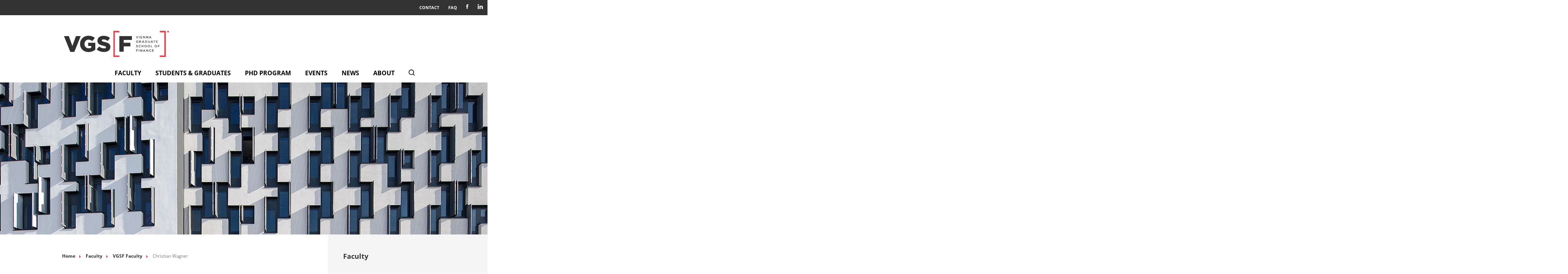

--- FILE ---
content_type: text/html; charset=UTF-8
request_url: https://www.vgsf.ac.at/faculty/vgsf-faculty/christian-wagner/
body_size: 13762
content:

<!DOCTYPE html>
<html lang="de">
    <head>
        <meta charset="utf-8">
        <meta http-equiv="X-UA-Compatible" content="IE=edge">
        <meta name="viewport" content="width=device-width, initial-scale=1, maximum-scale=1, minimum-scale=1">

        <title>
            Christian Wagner - VGSF        </title>

        <!-- stylesheets -->
        <link href="https://www.vgsf.ac.at/wp-content/themes/vgsf/css/fonts.css" rel="stylesheet">
        <link href="https://www.vgsf.ac.at/wp-content/themes/vgsf/css/base.min.css" rel="stylesheet">
        <link href="https://www.vgsf.ac.at/wp-content/themes/vgsf/css/icons.data.svg.min.css" rel="stylesheet">
        <link href="https://www.vgsf.ac.at/wp-content/themes/vgsf/css/style.css" rel="stylesheet">

        <script type="text/javascript">
            var ajaxurl = 'https://www.vgsf.ac.at/wp-admin/admin-ajax.php';
        </script>

        <!-- favicon -->
        <link rel="apple-touch-icon" sizes="180x180" href="https://www.vgsf.ac.at/wp-content/themes/vgsf/images/apple-touch-icon.png">
        <link rel="icon" type="image/png" sizes="32x32" href="https://www.vgsf.ac.at/wp-content/themes/vgsf/images/favicon-32x32.png">
        <link rel="icon" type="image/png" sizes="16x16" href="https://www.vgsf.ac.at/wp-content/themes/vgsf/images/favicon-16x16.png">

        <meta name='robots' content='index, follow, max-image-preview:large, max-snippet:-1, max-video-preview:-1' />
	<style>img:is([sizes="auto" i], [sizes^="auto," i]) { contain-intrinsic-size: 3000px 1500px }</style>
	
	<!-- This site is optimized with the Yoast SEO plugin v25.8 - https://yoast.com/wordpress/plugins/seo/ -->
	<meta name="description" content="Research Interests: Empirical Asset Pricing, Derivatives, Monetary Policy" />
	<link rel="canonical" href="https://www.vgsf.ac.at/faculty/vgsf-faculty/christian-wagner/" />
	<meta property="og:locale" content="de_DE" />
	<meta property="og:type" content="article" />
	<meta property="og:title" content="Christian Wagner - VGSF" />
	<meta property="og:description" content="Research Interests: Empirical Asset Pricing, Derivatives, Monetary Policy" />
	<meta property="og:url" content="https://www.vgsf.ac.at/faculty/vgsf-faculty/christian-wagner/" />
	<meta property="og:site_name" content="VGSF" />
	<meta property="article:modified_time" content="2024-11-13T14:42:57+00:00" />
	<meta name="twitter:card" content="summary_large_image" />
	<script type="application/ld+json" class="yoast-schema-graph">{"@context":"https://schema.org","@graph":[{"@type":"WebPage","@id":"https://www.vgsf.ac.at/faculty/vgsf-faculty/christian-wagner/","url":"https://www.vgsf.ac.at/faculty/vgsf-faculty/christian-wagner/","name":"Christian Wagner - VGSF","isPartOf":{"@id":"https://www.vgsf.ac.at/#website"},"datePublished":"2023-02-01T15:40:45+00:00","dateModified":"2024-11-13T14:42:57+00:00","description":"Research Interests: Empirical Asset Pricing, Derivatives, Monetary Policy","breadcrumb":{"@id":"https://www.vgsf.ac.at/faculty/vgsf-faculty/christian-wagner/#breadcrumb"},"inLanguage":"de","potentialAction":[{"@type":"ReadAction","target":["https://www.vgsf.ac.at/faculty/vgsf-faculty/christian-wagner/"]}]},{"@type":"BreadcrumbList","@id":"https://www.vgsf.ac.at/faculty/vgsf-faculty/christian-wagner/#breadcrumb","itemListElement":[{"@type":"ListItem","position":1,"name":"Home","item":"https://www.vgsf.ac.at/"},{"@type":"ListItem","position":2,"name":"Faculty","item":"https://www.vgsf.ac.at/faculty/"},{"@type":"ListItem","position":3,"name":"VGSF Faculty","item":"https://www.vgsf.ac.at/faculty/vgsf-faculty/"},{"@type":"ListItem","position":4,"name":"Christian Wagner"}]},{"@type":"WebSite","@id":"https://www.vgsf.ac.at/#website","url":"https://www.vgsf.ac.at/","name":"VGSF","description":"","potentialAction":[{"@type":"SearchAction","target":{"@type":"EntryPoint","urlTemplate":"https://www.vgsf.ac.at/?s={search_term_string}"},"query-input":{"@type":"PropertyValueSpecification","valueRequired":true,"valueName":"search_term_string"}}],"inLanguage":"de"}]}</script>
	<!-- / Yoast SEO plugin. -->


<script type="text/javascript">
/* <![CDATA[ */
window._wpemojiSettings = {"baseUrl":"https:\/\/s.w.org\/images\/core\/emoji\/16.0.1\/72x72\/","ext":".png","svgUrl":"https:\/\/s.w.org\/images\/core\/emoji\/16.0.1\/svg\/","svgExt":".svg","source":{"concatemoji":"https:\/\/www.vgsf.ac.at\/wp-includes\/js\/wp-emoji-release.min.js?ver=6.8.2"}};
/*! This file is auto-generated */
!function(s,n){var o,i,e;function c(e){try{var t={supportTests:e,timestamp:(new Date).valueOf()};sessionStorage.setItem(o,JSON.stringify(t))}catch(e){}}function p(e,t,n){e.clearRect(0,0,e.canvas.width,e.canvas.height),e.fillText(t,0,0);var t=new Uint32Array(e.getImageData(0,0,e.canvas.width,e.canvas.height).data),a=(e.clearRect(0,0,e.canvas.width,e.canvas.height),e.fillText(n,0,0),new Uint32Array(e.getImageData(0,0,e.canvas.width,e.canvas.height).data));return t.every(function(e,t){return e===a[t]})}function u(e,t){e.clearRect(0,0,e.canvas.width,e.canvas.height),e.fillText(t,0,0);for(var n=e.getImageData(16,16,1,1),a=0;a<n.data.length;a++)if(0!==n.data[a])return!1;return!0}function f(e,t,n,a){switch(t){case"flag":return n(e,"\ud83c\udff3\ufe0f\u200d\u26a7\ufe0f","\ud83c\udff3\ufe0f\u200b\u26a7\ufe0f")?!1:!n(e,"\ud83c\udde8\ud83c\uddf6","\ud83c\udde8\u200b\ud83c\uddf6")&&!n(e,"\ud83c\udff4\udb40\udc67\udb40\udc62\udb40\udc65\udb40\udc6e\udb40\udc67\udb40\udc7f","\ud83c\udff4\u200b\udb40\udc67\u200b\udb40\udc62\u200b\udb40\udc65\u200b\udb40\udc6e\u200b\udb40\udc67\u200b\udb40\udc7f");case"emoji":return!a(e,"\ud83e\udedf")}return!1}function g(e,t,n,a){var r="undefined"!=typeof WorkerGlobalScope&&self instanceof WorkerGlobalScope?new OffscreenCanvas(300,150):s.createElement("canvas"),o=r.getContext("2d",{willReadFrequently:!0}),i=(o.textBaseline="top",o.font="600 32px Arial",{});return e.forEach(function(e){i[e]=t(o,e,n,a)}),i}function t(e){var t=s.createElement("script");t.src=e,t.defer=!0,s.head.appendChild(t)}"undefined"!=typeof Promise&&(o="wpEmojiSettingsSupports",i=["flag","emoji"],n.supports={everything:!0,everythingExceptFlag:!0},e=new Promise(function(e){s.addEventListener("DOMContentLoaded",e,{once:!0})}),new Promise(function(t){var n=function(){try{var e=JSON.parse(sessionStorage.getItem(o));if("object"==typeof e&&"number"==typeof e.timestamp&&(new Date).valueOf()<e.timestamp+604800&&"object"==typeof e.supportTests)return e.supportTests}catch(e){}return null}();if(!n){if("undefined"!=typeof Worker&&"undefined"!=typeof OffscreenCanvas&&"undefined"!=typeof URL&&URL.createObjectURL&&"undefined"!=typeof Blob)try{var e="postMessage("+g.toString()+"("+[JSON.stringify(i),f.toString(),p.toString(),u.toString()].join(",")+"));",a=new Blob([e],{type:"text/javascript"}),r=new Worker(URL.createObjectURL(a),{name:"wpTestEmojiSupports"});return void(r.onmessage=function(e){c(n=e.data),r.terminate(),t(n)})}catch(e){}c(n=g(i,f,p,u))}t(n)}).then(function(e){for(var t in e)n.supports[t]=e[t],n.supports.everything=n.supports.everything&&n.supports[t],"flag"!==t&&(n.supports.everythingExceptFlag=n.supports.everythingExceptFlag&&n.supports[t]);n.supports.everythingExceptFlag=n.supports.everythingExceptFlag&&!n.supports.flag,n.DOMReady=!1,n.readyCallback=function(){n.DOMReady=!0}}).then(function(){return e}).then(function(){var e;n.supports.everything||(n.readyCallback(),(e=n.source||{}).concatemoji?t(e.concatemoji):e.wpemoji&&e.twemoji&&(t(e.twemoji),t(e.wpemoji)))}))}((window,document),window._wpemojiSettings);
/* ]]> */
</script>
<style id='wp-emoji-styles-inline-css' type='text/css'>

	img.wp-smiley, img.emoji {
		display: inline !important;
		border: none !important;
		box-shadow: none !important;
		height: 1em !important;
		width: 1em !important;
		margin: 0 0.07em !important;
		vertical-align: -0.1em !important;
		background: none !important;
		padding: 0 !important;
	}
</style>
<link rel='stylesheet' id='wp-block-library-css' href='https://www.vgsf.ac.at/wp-includes/css/dist/block-library/style.min.css?ver=6.8.2' type='text/css' media='all' />
<style id='classic-theme-styles-inline-css' type='text/css'>
/*! This file is auto-generated */
.wp-block-button__link{color:#fff;background-color:#32373c;border-radius:9999px;box-shadow:none;text-decoration:none;padding:calc(.667em + 2px) calc(1.333em + 2px);font-size:1.125em}.wp-block-file__button{background:#32373c;color:#fff;text-decoration:none}
</style>
<style id='global-styles-inline-css' type='text/css'>
:root{--wp--preset--aspect-ratio--square: 1;--wp--preset--aspect-ratio--4-3: 4/3;--wp--preset--aspect-ratio--3-4: 3/4;--wp--preset--aspect-ratio--3-2: 3/2;--wp--preset--aspect-ratio--2-3: 2/3;--wp--preset--aspect-ratio--16-9: 16/9;--wp--preset--aspect-ratio--9-16: 9/16;--wp--preset--color--black: #000000;--wp--preset--color--cyan-bluish-gray: #abb8c3;--wp--preset--color--white: #ffffff;--wp--preset--color--pale-pink: #f78da7;--wp--preset--color--vivid-red: #cf2e2e;--wp--preset--color--luminous-vivid-orange: #ff6900;--wp--preset--color--luminous-vivid-amber: #fcb900;--wp--preset--color--light-green-cyan: #7bdcb5;--wp--preset--color--vivid-green-cyan: #00d084;--wp--preset--color--pale-cyan-blue: #8ed1fc;--wp--preset--color--vivid-cyan-blue: #0693e3;--wp--preset--color--vivid-purple: #9b51e0;--wp--preset--gradient--vivid-cyan-blue-to-vivid-purple: linear-gradient(135deg,rgba(6,147,227,1) 0%,rgb(155,81,224) 100%);--wp--preset--gradient--light-green-cyan-to-vivid-green-cyan: linear-gradient(135deg,rgb(122,220,180) 0%,rgb(0,208,130) 100%);--wp--preset--gradient--luminous-vivid-amber-to-luminous-vivid-orange: linear-gradient(135deg,rgba(252,185,0,1) 0%,rgba(255,105,0,1) 100%);--wp--preset--gradient--luminous-vivid-orange-to-vivid-red: linear-gradient(135deg,rgba(255,105,0,1) 0%,rgb(207,46,46) 100%);--wp--preset--gradient--very-light-gray-to-cyan-bluish-gray: linear-gradient(135deg,rgb(238,238,238) 0%,rgb(169,184,195) 100%);--wp--preset--gradient--cool-to-warm-spectrum: linear-gradient(135deg,rgb(74,234,220) 0%,rgb(151,120,209) 20%,rgb(207,42,186) 40%,rgb(238,44,130) 60%,rgb(251,105,98) 80%,rgb(254,248,76) 100%);--wp--preset--gradient--blush-light-purple: linear-gradient(135deg,rgb(255,206,236) 0%,rgb(152,150,240) 100%);--wp--preset--gradient--blush-bordeaux: linear-gradient(135deg,rgb(254,205,165) 0%,rgb(254,45,45) 50%,rgb(107,0,62) 100%);--wp--preset--gradient--luminous-dusk: linear-gradient(135deg,rgb(255,203,112) 0%,rgb(199,81,192) 50%,rgb(65,88,208) 100%);--wp--preset--gradient--pale-ocean: linear-gradient(135deg,rgb(255,245,203) 0%,rgb(182,227,212) 50%,rgb(51,167,181) 100%);--wp--preset--gradient--electric-grass: linear-gradient(135deg,rgb(202,248,128) 0%,rgb(113,206,126) 100%);--wp--preset--gradient--midnight: linear-gradient(135deg,rgb(2,3,129) 0%,rgb(40,116,252) 100%);--wp--preset--font-size--small: 13px;--wp--preset--font-size--medium: 20px;--wp--preset--font-size--large: 36px;--wp--preset--font-size--x-large: 42px;--wp--preset--spacing--20: 0.44rem;--wp--preset--spacing--30: 0.67rem;--wp--preset--spacing--40: 1rem;--wp--preset--spacing--50: 1.5rem;--wp--preset--spacing--60: 2.25rem;--wp--preset--spacing--70: 3.38rem;--wp--preset--spacing--80: 5.06rem;--wp--preset--shadow--natural: 6px 6px 9px rgba(0, 0, 0, 0.2);--wp--preset--shadow--deep: 12px 12px 50px rgba(0, 0, 0, 0.4);--wp--preset--shadow--sharp: 6px 6px 0px rgba(0, 0, 0, 0.2);--wp--preset--shadow--outlined: 6px 6px 0px -3px rgba(255, 255, 255, 1), 6px 6px rgba(0, 0, 0, 1);--wp--preset--shadow--crisp: 6px 6px 0px rgba(0, 0, 0, 1);}:where(.is-layout-flex){gap: 0.5em;}:where(.is-layout-grid){gap: 0.5em;}body .is-layout-flex{display: flex;}.is-layout-flex{flex-wrap: wrap;align-items: center;}.is-layout-flex > :is(*, div){margin: 0;}body .is-layout-grid{display: grid;}.is-layout-grid > :is(*, div){margin: 0;}:where(.wp-block-columns.is-layout-flex){gap: 2em;}:where(.wp-block-columns.is-layout-grid){gap: 2em;}:where(.wp-block-post-template.is-layout-flex){gap: 1.25em;}:where(.wp-block-post-template.is-layout-grid){gap: 1.25em;}.has-black-color{color: var(--wp--preset--color--black) !important;}.has-cyan-bluish-gray-color{color: var(--wp--preset--color--cyan-bluish-gray) !important;}.has-white-color{color: var(--wp--preset--color--white) !important;}.has-pale-pink-color{color: var(--wp--preset--color--pale-pink) !important;}.has-vivid-red-color{color: var(--wp--preset--color--vivid-red) !important;}.has-luminous-vivid-orange-color{color: var(--wp--preset--color--luminous-vivid-orange) !important;}.has-luminous-vivid-amber-color{color: var(--wp--preset--color--luminous-vivid-amber) !important;}.has-light-green-cyan-color{color: var(--wp--preset--color--light-green-cyan) !important;}.has-vivid-green-cyan-color{color: var(--wp--preset--color--vivid-green-cyan) !important;}.has-pale-cyan-blue-color{color: var(--wp--preset--color--pale-cyan-blue) !important;}.has-vivid-cyan-blue-color{color: var(--wp--preset--color--vivid-cyan-blue) !important;}.has-vivid-purple-color{color: var(--wp--preset--color--vivid-purple) !important;}.has-black-background-color{background-color: var(--wp--preset--color--black) !important;}.has-cyan-bluish-gray-background-color{background-color: var(--wp--preset--color--cyan-bluish-gray) !important;}.has-white-background-color{background-color: var(--wp--preset--color--white) !important;}.has-pale-pink-background-color{background-color: var(--wp--preset--color--pale-pink) !important;}.has-vivid-red-background-color{background-color: var(--wp--preset--color--vivid-red) !important;}.has-luminous-vivid-orange-background-color{background-color: var(--wp--preset--color--luminous-vivid-orange) !important;}.has-luminous-vivid-amber-background-color{background-color: var(--wp--preset--color--luminous-vivid-amber) !important;}.has-light-green-cyan-background-color{background-color: var(--wp--preset--color--light-green-cyan) !important;}.has-vivid-green-cyan-background-color{background-color: var(--wp--preset--color--vivid-green-cyan) !important;}.has-pale-cyan-blue-background-color{background-color: var(--wp--preset--color--pale-cyan-blue) !important;}.has-vivid-cyan-blue-background-color{background-color: var(--wp--preset--color--vivid-cyan-blue) !important;}.has-vivid-purple-background-color{background-color: var(--wp--preset--color--vivid-purple) !important;}.has-black-border-color{border-color: var(--wp--preset--color--black) !important;}.has-cyan-bluish-gray-border-color{border-color: var(--wp--preset--color--cyan-bluish-gray) !important;}.has-white-border-color{border-color: var(--wp--preset--color--white) !important;}.has-pale-pink-border-color{border-color: var(--wp--preset--color--pale-pink) !important;}.has-vivid-red-border-color{border-color: var(--wp--preset--color--vivid-red) !important;}.has-luminous-vivid-orange-border-color{border-color: var(--wp--preset--color--luminous-vivid-orange) !important;}.has-luminous-vivid-amber-border-color{border-color: var(--wp--preset--color--luminous-vivid-amber) !important;}.has-light-green-cyan-border-color{border-color: var(--wp--preset--color--light-green-cyan) !important;}.has-vivid-green-cyan-border-color{border-color: var(--wp--preset--color--vivid-green-cyan) !important;}.has-pale-cyan-blue-border-color{border-color: var(--wp--preset--color--pale-cyan-blue) !important;}.has-vivid-cyan-blue-border-color{border-color: var(--wp--preset--color--vivid-cyan-blue) !important;}.has-vivid-purple-border-color{border-color: var(--wp--preset--color--vivid-purple) !important;}.has-vivid-cyan-blue-to-vivid-purple-gradient-background{background: var(--wp--preset--gradient--vivid-cyan-blue-to-vivid-purple) !important;}.has-light-green-cyan-to-vivid-green-cyan-gradient-background{background: var(--wp--preset--gradient--light-green-cyan-to-vivid-green-cyan) !important;}.has-luminous-vivid-amber-to-luminous-vivid-orange-gradient-background{background: var(--wp--preset--gradient--luminous-vivid-amber-to-luminous-vivid-orange) !important;}.has-luminous-vivid-orange-to-vivid-red-gradient-background{background: var(--wp--preset--gradient--luminous-vivid-orange-to-vivid-red) !important;}.has-very-light-gray-to-cyan-bluish-gray-gradient-background{background: var(--wp--preset--gradient--very-light-gray-to-cyan-bluish-gray) !important;}.has-cool-to-warm-spectrum-gradient-background{background: var(--wp--preset--gradient--cool-to-warm-spectrum) !important;}.has-blush-light-purple-gradient-background{background: var(--wp--preset--gradient--blush-light-purple) !important;}.has-blush-bordeaux-gradient-background{background: var(--wp--preset--gradient--blush-bordeaux) !important;}.has-luminous-dusk-gradient-background{background: var(--wp--preset--gradient--luminous-dusk) !important;}.has-pale-ocean-gradient-background{background: var(--wp--preset--gradient--pale-ocean) !important;}.has-electric-grass-gradient-background{background: var(--wp--preset--gradient--electric-grass) !important;}.has-midnight-gradient-background{background: var(--wp--preset--gradient--midnight) !important;}.has-small-font-size{font-size: var(--wp--preset--font-size--small) !important;}.has-medium-font-size{font-size: var(--wp--preset--font-size--medium) !important;}.has-large-font-size{font-size: var(--wp--preset--font-size--large) !important;}.has-x-large-font-size{font-size: var(--wp--preset--font-size--x-large) !important;}
:where(.wp-block-post-template.is-layout-flex){gap: 1.25em;}:where(.wp-block-post-template.is-layout-grid){gap: 1.25em;}
:where(.wp-block-columns.is-layout-flex){gap: 2em;}:where(.wp-block-columns.is-layout-grid){gap: 2em;}
:root :where(.wp-block-pullquote){font-size: 1.5em;line-height: 1.6;}
</style>
<link rel='stylesheet' id='searchwp-forms-css' href='https://www.vgsf.ac.at/wp-content/plugins/searchwp/assets/css/frontend/search-forms.min.css?ver=4.5.1' type='text/css' media='all' />
<link rel="https://api.w.org/" href="https://www.vgsf.ac.at/wp-json/" /><link rel="alternate" title="JSON" type="application/json" href="https://www.vgsf.ac.at/wp-json/wp/v2/pages/807" /><link rel="EditURI" type="application/rsd+xml" title="RSD" href="https://www.vgsf.ac.at/xmlrpc.php?rsd" />
<meta name="generator" content="WordPress 6.8.2" />
<link rel='shortlink' href='https://www.vgsf.ac.at/?p=807' />
<link rel="alternate" title="oEmbed (JSON)" type="application/json+oembed" href="https://www.vgsf.ac.at/wp-json/oembed/1.0/embed?url=https%3A%2F%2Fwww.vgsf.ac.at%2Ffaculty%2Fvgsf-faculty%2Fchristian-wagner%2F" />
<link rel="alternate" title="oEmbed (XML)" type="text/xml+oembed" href="https://www.vgsf.ac.at/wp-json/oembed/1.0/embed?url=https%3A%2F%2Fwww.vgsf.ac.at%2Ffaculty%2Fvgsf-faculty%2Fchristian-wagner%2F&#038;format=xml" />
    </head>

    <body class="body--start">
        
<div id="page-container">
	<div class="page-container__inner">
		<header id="top">
			<nav class="md-nav-meta clearfix">
				<div class="nav-meta-left">
					<div class="md-nav-mobile">
						<a href="#">
                            <span class="icon-menu-hamburger" style="background-image: none;"><!--?xml version="1.0" encoding="UTF-8"?-->
                                <svg width="15px" height="14px" viewBox="0 0 15 14" version="1.1"
                                     xmlns="http://www.w3.org/2000/svg" xmlns:xlink="http://www.w3.org/1999/xlink">
                                    <title>menu-hamburger</title>
                                    <desc>Created with Sketch.</desc>
                                    <defs></defs>
                                    <g id="Artboard" stroke="none" stroke-width="1" fill="none" fill-rule="evenodd"
                                       transform="translate(-1261.000000, -745.000000)">
                                        <g id="menu-hamburger" transform="translate(1261.000000, 746.000000)"
                                           stroke="#FFFFFF" stroke-width="2">
                                            <path d="M0,0 L15,0" id="Shape"></path>
                                            <path d="M15,12 L0,12" id="Shape"></path>
                                            <path d="M0,6 L15,6" id="Shape"></path>
                                        </g>
                                    </g>
                                </svg>
                            </span>
							Menu
						</a>
					</div>
				</div>
				<div class="nav-meta-right clearfix">
					<ul class="md-nav-meta-quick clearfix">
						<li>Test</li>
                        							<li>
								<a href="https://www.vgsf.ac.at/about/contact/">
                                    Contact								</a>
							</li>
                        							<li>
								<a href="https://www.vgsf.ac.at/faq/">
                                    FAQ								</a>
							</li>
                                                							<li>
								<a href="https://www.facebook.com/ViennaGraduateSchoolofFinance" title="VGSF on Facebook"
								   target="_blank" rel="noopener">
									<div class="icon-meta-fb" style="background-image: none;">
										<svg role="img" aria-label="Facebook logo" width="6px" height="13px"
										     viewBox="0 0 6 13" version="1.1" xmlns="http://www.w3.org/2000/svg"
										     xmlns:xlink="http://www.w3.org/1999/xlink">
											<g id="meta-fb-container" stroke="none" stroke-width="1" fill="none"
											   fill-rule="evenodd" transform="translate(-119.000000, -913.000000)">
												<g id="meta-fb" transform="translate(119.000000, 913.000000)"
												   fill="#FFFFFF"
												   fill-rule="nonzero">
													<path d="M1.25348681,2.56363329 L1.25348681,4.21641202 L0.042,4.21641202 L0.042,6.23610764 L1.25348681,6.23610764 L1.25348681,12.239 L3.73843964,12.239 L3.73843964,6.23693403 L5.40609338,6.23693403 C5.40609338,6.23693403 5.56393375,5.26675291 5.63913518,4.20897452 L3.74752992,4.20897452 L3.74752992,2.82807789 C3.74752992,2.62065416 4.01941202,2.3454665 4.2855094,2.3454665 L5.64161435,2.3454665 L5.64161435,0.239 L3.80124523,0.239 C1.18902844,0.239 1.25348681,2.26200117 1.25348681,2.56363329"
													      id="meta-fb-shape">
													</path>
												</g>
											</g>
										</svg>
									</div>
								</a>
							</li>
                        							<li>
								<a href="https://www.linkedin.com/company/vienna-graduate-school-of-finance/" title="VGSF on LinkedIn"
								   target="_blank" rel="noopener">
									<div class="icon-meta-in" style="background-image: none;">
										<svg role="img" aria-label="LinkedIn logo" width="14px" height="13px"
										     viewBox="0 0 14 13" version="1.1" xmlns="http://www.w3.org/2000/svg"
										     xmlns:xlink="http://www.w3.org/1999/xlink">
											<g id="meta-in-container" stroke="none" stroke-width="1" fill="none"
											   fill-rule="evenodd" transform="translate(-346.000000, -913.000000)">
												<g id="meta-in" transform="translate(346.000000, 913.000000)"
												   fill="#FFFFFF"
												   fill-rule="nonzero">
													<path d="M3.322,12.793 L0.435,12.793 L0.435,4.16 L3.322,4.16 L3.322,12.793 Z M1.881,2.982 L1.86,2.982 C0.891,2.982 0.264,2.319 0.264,1.485 C0.264,0.646 0.907,0 1.9,0 C2.886,0 3.493,0.646 3.515,1.486 C3.515,2.32 2.886,2.982 1.881,2.982 Z M13.736,12.793 L10.845,12.793 L10.845,8.174 C10.845,7.014 10.429,6.225 9.386,6.225 C8.587,6.225 8.109,6.756 7.904,7.272 C7.828,7.454 7.807,7.717 7.807,7.973 L7.807,12.793 L4.921,12.793 C4.921,12.793 4.959,4.973 4.921,4.16 L7.807,4.16 L7.807,5.385 C8.19,4.797 8.873,3.962 10.411,3.962 C12.311,3.962 13.737,5.191 13.737,7.846 L13.737,12.793 L13.736,12.793 Z M7.791,5.412 C7.795,5.403 7.803,5.395 7.807,5.385 L7.807,5.412 L7.791,5.412 Z"
													      id="meta-in-shape">
													</path>
												</g>
											</g>
										</svg>
									</div>
								</a>
							</li>
                        					</ul>
				</div>
			</nav>
			<nav class="md-nav-main container clearfix">
				<div class="md-nav-main__logo-wrap">
					<a href="/" title="" class="md-nav-main__logo icon-vgsf-logo"></a>
				</div>
				<ul class="clearfix">
                        <li>
        <a class="active" href="#"
                           data-target="sub-0"
                    >
            Faculty        </a>
	                <div class="nav-sub-cnt">
                <ul class="nav-main-sub">
                        <li>
                            <a class=""
                               href="https://www.vgsf.ac.at/faculty/vgsf-faculty/"
                               target="_self"
                            >
                                VGSF Faculty                            </a>
                        </li>
                        <li>
                            <a class=""
                               href="https://www.vgsf.ac.at/faculty/visiting-faculty/"
                               target="_self"
                            >
                                Visiting Faculty                            </a>
                        </li>
                        <li>
                            <a class=""
                               href="https://www.vgsf.ac.at/faculty/affiliated-faculty/"
                               target="_self"
                            >
                                Affiliated Faculty                            </a>
                        </li>                </ul>
            </div>
            </li>
    <li>
        <a class="" href="#"
                           data-target="sub-1"
                    >
            Students &#038; Graduates        </a>
	                <div class="nav-sub-cnt">
                <ul class="nav-main-sub">
                        <li>
                            <a class=""
                               href="https://www.vgsf.ac.at/students-graduates/students/"
                               target="_self"
                            >
                                Students                            </a>
                        </li>
                        <li>
                            <a class=""
                               href="https://www.vgsf.ac.at/students-graduates/job-market-candidates/"
                               target="_self"
                            >
                                Job Market Candidates                            </a>
                        </li>
                        <li>
                            <a class=""
                               href="https://www.vgsf.ac.at/students-graduates/placements/"
                               target="_self"
                            >
                                Placements                            </a>
                        </li>
                        <li>
                            <a class=""
                               href="https://www.vgsf.ac.at/students-graduates/testimonials/"
                               target="_self"
                            >
                                Testimonials                            </a>
                        </li>                </ul>
            </div>
            </li>
    <li>
        <a class="" href="#"
                           data-target="sub-2"
                    >
            PHD Program        </a>
	                <div class="nav-sub-cnt">
                <ul class="nav-main-sub">
                        <li>
                            <a class=""
                               href="https://www.vgsf.ac.at/phd-program/why-vgsf/"
                               target="_self"
                            >
                                Why VGSF?                            </a>
                        </li>
                        <li>
                            <a class=""
                               href="https://www.vgsf.ac.at/phd-program/structure/"
                               target="_self"
                            >
                                Structure                            </a>
                        </li>
                        <li>
                            <a class=""
                               href="https://www.vgsf.ac.at/phd-program/courses/"
                               target="_self"
                            >
                                Courses                            </a>
                        </li>
                        <li>
                            <a class=""
                               href="https://www.vgsf.ac.at/phd-program/funding/"
                               target="_self"
                            >
                                Funding                            </a>
                        </li>
                        <li>
                            <a class=""
                               href="https://www.vgsf.ac.at/phd-program/apply-now/"
                               target="_self"
                            >
                                Apply now                            </a>
                        </li>
                        <li>
                            <a class=""
                               href="https://www.vgsf.ac.at/phd-program/life-in-vienna/"
                               target="_self"
                            >
                                Life in Vienna                            </a>
                        </li>                </ul>
            </div>
            </li>
    <li>
        <a class="" href="#"
                           data-target="sub-3"
                    >
            Events        </a>
	                <div class="nav-sub-cnt">
                <ul class="nav-main-sub">
                        <li>
                            <a class=""
                               href="https://www.vgsf.ac.at/events/all-events/"
                               target="_self"
                            >
                                All Events                            </a>
                        </li>
                        <li>
                            <a class=""
                               href="https://www.vgsf.ac.at/events/finance-research-seminars/"
                               target="_self"
                            >
                                Finance Research Seminars                            </a>
                        </li>
                        <li>
                            <a class=""
                               href="https://www.vgsf.ac.at/events/speakers-finance-research-seminars/"
                               target="_self"
                            >
                                Speakers – Finance Research Seminars                            </a>
                        </li>
                        <li>
                            <a class=""
                               href="https://www.vgsf.ac.at/events/vgsf-conference/"
                               target="_self"
                            >
                                VGSF Conference                            </a>
                        </li>
                        <li>
                            <a class=""
                               href="https://www.vgsf.ac.at/events/vgsf-20th-anniversary/"
                               target="_self"
                            >
                                VGSF 20th Anniversary                            </a>
                        </li>                </ul>
            </div>
            </li>
    <li>
        <a class="" href="https://www.vgsf.ac.at/about/news/"
                   >
            News        </a>
	        </li>
    <li>
        <a class="" href="#"
                           data-target="sub-5"
                    >
            About        </a>
	                <div class="nav-sub-cnt">
                <ul class="nav-main-sub">
                        <li>
                            <a class=""
                               href="https://www.vgsf.ac.at/about/the-school/"
                               target="_self"
                            >
                                The School                            </a>
                        </li>
                        <li>
                            <a class=""
                               href="https://www.vgsf.ac.at/about/research-areas/"
                               target="_self"
                            >
                                Research Areas                            </a>
                        </li>
                        <li>
                            <a class=""
                               href="https://www.vgsf.ac.at/about/contact/"
                               target="_self"
                            >
                                Contact                            </a>
                        </li>
                        <li>
                            <a class=""
                               href="https://www.vgsf.ac.at/about/imprint/"
                               target="_self"
                            >
                                Imprint                            </a>
                        </li>
                        <li>
                            <a class=""
                               href="https://www.vgsf.ac.at/about/cookie-information/"
                               target="_self"
                            >
                                Cookie Information                            </a>
                        </li>                </ul>
            </div>
            </li>





					<li class="nav-search">
						<a href="#" class="icon-search-black" style="background-image: none;">
							<svg width="17px" height="18px" viewBox="0 0 17 18" version="1.1"
							     xmlns="http://www.w3.org/2000/svg" xmlns:xlink="http://www.w3.org/1999/xlink">
								<title>search-black</title>
								<desc>Created with Sketch.</desc>
								<defs></defs>
								<g id="Artboard" stroke="none" stroke-width="1" fill="none" fill-rule="evenodd"
								   transform="translate(-723.000000, -1197.000000)">
									<g id="search-black" transform="translate(723.000000, 1197.000000)" fill="#010202"
									   fill-rule="nonzero">
										<path d="M7,15 C5.1,15 3.4,14.3 2,12.9 C0.7,11.6 0,9.9 0,8 C0,6.1 0.7,4.4 2.1,3 C4.8,0.3 9.3,0.3 12,3 C13.3,4.4 14,6.1 14,8 C14,9.9 13.3,11.6 11.9,13 C10.6,14.3 8.9,15 7,15 Z M7,2.7 C5.6,2.7 4.3,3.2 3.2,4.3 C2.2,5.3 1.6,6.6 1.6,8.1 C1.6,9.5 2.2,10.9 3.2,11.9 C4.2,12.9 5.5,13.5 7,13.5 C8.4,13.5 9.8,12.9 10.8,11.9 C11.8,10.9 12.4,9.6 12.4,8.1 C12.4,6.7 11.8,5.3 10.8,4.3 C9.7,3.2 8.4,2.7 7,2.7 Z"
										      id="Shape">
										</path>
										<rect id="Rectangle-path"
										      transform="translate(13.541480, 14.552710) rotate(45.016206) translate(-13.541480, -14.552710) "
										      x="10.4915091" y="13.7027181" width="6.09994174"
										      height="1.69998376">
										</rect>
									</g>
								</g>
							</svg>
						</a>
						<div class="nav-sub-cnt">
							<form action="https://www.vgsf.ac.at" class="nav-search-form clearfix">
								<input type="text" class="hide-ms-clear" name="s" value="" placeholder="Search">
								<input type="submit">
							</form>
						</div>
					</li>
				</ul>
			</nav>
		</header>


    <div class="md-imghead">
        <picture>
            <img src="https://www.vgsf.ac.at/wp-content/uploads/2023/02/csm_BOAnet_FF_20131013_1193_1__1920_x_720_8def4c4e02.webp" alt="Gebäude D4">
        </picture>
    </div>

<section id="content" class="content-sub container">
    <div class="row">
        <div class="content-main col-md-8 col-lg-7">
            
<nav class="md-breadcrumb">
    <ul class="clearfix" itemscope="" itemtype="http://schema.org/BreadcrumbList">
        <li>
            <a href="https://www.vgsf.ac.at">
                <span>
                    Home
                </span>
            </a>
        </li>

                    <li itemprop="itemListElement" itemscope="" itemtype="http://schema.org/ListItem">
                                <a itemscope="" itemtype="http://schema.org/Thing" itemprop="item"
                   href="https://www.vgsf.ac.at/faculty/">
                                        <span itemprop="name">Faculty</span>
                                    </a>
                            <meta itemprop="position" content="0">
            </li>
                    <li itemprop="itemListElement" itemscope="" itemtype="http://schema.org/ListItem">
                                <a itemscope="" itemtype="http://schema.org/Thing" itemprop="item"
                   href="https://www.vgsf.ac.at/faculty/vgsf-faculty/">
                                        <span itemprop="name">VGSF Faculty</span>
                                    </a>
                            <meta itemprop="position" content="1">
            </li>
                    <li itemprop="itemListElement" itemscope="" itemtype="http://schema.org/ListItem">
                                    <span itemprop="name">Christian Wagner</span>
                                    <meta itemprop="position" content="2">
            </li>
            </ul>
</nav>

            
            <h1>
                Christian Wagner            </h1>

            <div class="md-team-uebersicht__member md-team-uebersicht__member--standalone">
                <img src="https://www.vgsf.ac.at/wp-content/uploads/2023/01/63d78ee5ba87c-1024x1004.jpg"
                     alt="Christian Wagner"
                     class="circle-frame borderimg md-team-uebersicht__picture lazyloaded">
                <div class="md-team-uebersicht__details">
                     <span class="md-team-uebersicht__name">
                        Prof. for Finance                     </span>

                                            <div class="md-team-uebersicht__text">
                            WU Vienna - Department for Finance, Accounting and Statistics                        </div>
                    
                    <div class="md-team-uebersicht__details-contact">

                                                    <div class="md-team-uebersicht__text">
                                <span class="icon icon__mail"></span>
                                <a href="mailto:christian.wagner@wu.ac.at">christian.wagner@wu.ac.at</a>
                            </div>
                                                                                                    <div class="md-team-uebersicht__text">
                                <span class="icon icon__website"></span>
                                <a href="https://www.wu.ac.at/en/finance/people/faculty/christian-wagner">Visit website</a>
                            </div>
                                            </div>
                </div>
            </div>
            <div class="md-text">
                <h5>Research Interests</h5>
<p>Empirical Asset Pricing, Derivatives, Monetary Policy</p>
<h5>Selected Publications</h5>
<ul>
<li>Martin, I., Wagner, C., 2018, What is the Expected Return on a Stock?, <em>Journal of Finance</em>, forthcoming.</li>
<li>Sarno, L., Schneider, P., Wagner, C., 2016, The Economic Value of Predicting Bond Risk Premia, <em>Journal of Empirical Finance</em> 37, 2472-267.</li>
<li>Friewald, N., Wagner, C., Zechner, J., 2014, The Cross-Section of Credit Risk Premia and Equity Returns, <em>Journal of Finance</em> 69, 2419-2469.</li>
<li>Sarno, L., Schneider, P., Wagner, C., 2012, Properties of Foreign Exchange Risk Premiums, <em>Journal of Financial Economics</em> 105, 279-310.</li>
</ul>
            </div>

            <a href="https://www.vgsf.ac.at/faculty/vgsf-faculty/josef-zechner/ " class="md-cnt-rt">
    <div class="icon-cnt-rt"></div>
    <h5> Josef Zechner </h5>
    <span> Next page</span>
</a>        </div>
        
<!--print Sidebar Navigation-->
<div class="content-sidebar col-md-3 col-md-offset-1 col-lg-4">
	<div class="content-sidebar__inner" style="padding-bottom: 529px; margin-bottom: -1423px;">
		<div id="aside__scrolling" class="affix-top" style="width: 384px;">
			<div class="md-nav-sub">
				<p>Faculty</p>
				<ul>
                    
						<li class="has-sub active-sub ">
							<a href="https://www.vgsf.ac.at/faculty/vgsf-faculty/">
                                VGSF Faculty							</a>
                            								<ul>
                                    											<li>										<a href="https://www.vgsf.ac.at/faculty/vgsf-faculty/christa-cuchiero/">
                                            Christa Cuchiero										</a>
										</li>
                                        											<li>										<a href="https://www.vgsf.ac.at/faculty/vgsf-faculty/ruediger-frey/">
                                            Rüdiger Frey										</a>
										</li>
                                        											<li>										<a href="https://www.vgsf.ac.at/faculty/vgsf-faculty/thomas-gehrig/">
                                            Thomas Gehrig										</a>
										</li>
                                        											<li>										<a href="https://www.vgsf.ac.at/faculty/vgsf-faculty/nikolaus-hautsch/">
                                            Nikolaus Hautsch										</a>
										</li>
                                        											<li>										<a href="https://www.vgsf.ac.at/faculty/vgsf-faculty/tobin-hanspal/">
                                            Tobin Hanspal										</a>
										</li>
                                        											<li>										<a href="https://www.vgsf.ac.at/faculty/vgsf-faculty/rainer-jankowitsch/">
                                            Rainer Jankowitsch										</a>
										</li>
                                        											<li>										<a href="https://www.vgsf.ac.at/faculty/vgsf-faculty/christian-laux/">
                                            Christian Laux										</a>
										</li>
                                        											<li>										<a href="https://www.vgsf.ac.at/faculty/vgsf-faculty/gyoengyi-loranth/">
                                            Gyöngyi Lóránth										</a>
										</li>
                                        											<li>										<a href="https://www.vgsf.ac.at/faculty/vgsf-faculty/alexander-muermann/">
                                            Alexander Mürmann										</a>
										</li>
                                        											<li>										<a href="https://www.vgsf.ac.at/faculty/vgsf-faculty/stefan-pichler/">
                                            Stefan Pichler										</a>
										</li>
                                        											<li>										<a href="https://www.vgsf.ac.at/faculty/vgsf-faculty/margarethe-rammerstorfer/">
                                            Margarethe Rammerstorfer										</a>
										</li>
                                        											<li>										<a href="https://www.vgsf.ac.at/faculty/vgsf-faculty/otto-randl/">
                                            Otto Randl										</a>
										</li>
                                        											<li>										<a href="https://www.vgsf.ac.at/faculty/vgsf-faculty/leopold-soegner/">
                                            Leopold Sögner										</a>
										</li>
                                        											<li>										<a href="https://www.vgsf.ac.at/faculty/vgsf-faculty/guenter-strobl/">
                                            Günter Strobl										</a>
										</li>
                                        											<li class="active current">										<a href="https://www.vgsf.ac.at/faculty/vgsf-faculty/christian-wagner/">
                                            Christian Wagner										</a>
										</li>
                                        											<li>										<a href="https://www.vgsf.ac.at/faculty/vgsf-faculty/josef-zechner/">
                                            Josef Zechner										</a>
										</li>
                                        								</ul>
                                						</li>
                    
						<li class="">
							<a href="https://www.vgsf.ac.at/faculty/visiting-faculty/">
                                Visiting Faculty							</a>
                            						</li>
                    
						<li class="">
							<a href="https://www.vgsf.ac.at/faculty/affiliated-faculty/">
                                Affiliated Faculty							</a>
                            						</li>
                    				</ul>
			</div>
		</div>
                	</div>
</div>
    </div>
</section>

<footer id="bottom">
        <div class="md-doormat-cta">
        <div class="container">
            <div class="row">
                <div class="col-xs-12 col-md-6 md-doormat-cta__campus">
                    <div class="md-doormat-cta__title">Our Campuses</div>
                    <div class="row">
                                                    <div class="col-sm-6">
                                                                <a title="University of Vienna" href="https://www.univie.ac.at/en/"
                                   target="_blank">
                                    <picture>
                                        <img src="https://www.vgsf.ac.at/wp-content/uploads/2023/02/csm_campus_univie_c99687cdc2.webp"
                                             alt="University Vienna" class="md-doormat-cta__image lazyloaded">
                                    </picture>
                                </a>
                                <div class="md-doormat-cta__image-caption">University of Vienna</div>
                            </div>
                                                    <div class="col-sm-6">
                                                                <a title="University of Vienna" href="https://www.wu.ac.at/en/"
                                   target="_blank">
                                    <picture>
                                        <img src="https://www.vgsf.ac.at/wp-content/uploads/2023/02/csm_campus_wu_193005abeb.webp"
                                             alt="University Vienna" class="md-doormat-cta__image lazyloaded">
                                    </picture>
                                </a>
                                <div class="md-doormat-cta__image-caption">WU Vienna</div>
                            </div>
                                            </div>
                </div>
                <div class="col-xs-12 col-md-6 md-doormat-cta__newsletter"></div>
            </div>
        </div>
    </div>
    <div class="md-doormat">
        <div class="container">
            <div class="row">
                
    
    <div class="col-sm-6 md-doormat__col">
        <div class="md-doormat-links">
            <a class="active" href="https://www.vgsf.ac.at/faculty/"
               target="_self"
                                  data-target="sub-0">
                <h5>Faculty</h5>            </a>
                            <div class="nav-sub-cnt">
                    <ul class="nav-main-sub">
                                                                                <li>
                                <a class=""
                                   href="https://www.vgsf.ac.at/faculty/vgsf-faculty/"
                                   target="_self"
                                >
                                    VGSF Faculty                                </a>
                            </li>
                                                                                <li>
                                <a class=""
                                   href="https://www.vgsf.ac.at/faculty/visiting-faculty/"
                                   target="_self"
                                >
                                    Visiting Faculty                                </a>
                            </li>
                                                                                <li>
                                <a class=""
                                   href="https://www.vgsf.ac.at/faculty/affiliated-faculty/"
                                   target="_self"
                                >
                                    Affiliated Faculty                                </a>
                            </li>
                                            </ul>
                </div>
                    </div>
    </div> 
    
    <div class="col-sm-6 md-doormat__col">
        <div class="md-doormat-links">
            <a class="" href="https://www.vgsf.ac.at/students-graduates/"
               target="_self"
                                  data-target="sub-1">
                <h5>Students &#038; Graduates</h5>            </a>
                            <div class="nav-sub-cnt">
                    <ul class="nav-main-sub">
                                                                                <li>
                                <a class=""
                                   href="https://www.vgsf.ac.at/students-graduates/students/"
                                   target="_self"
                                >
                                    Students                                </a>
                            </li>
                                                                                <li>
                                <a class=""
                                   href="https://www.vgsf.ac.at/students-graduates/job-market-candidates/"
                                   target="_self"
                                >
                                    Job Market Candidates                                </a>
                            </li>
                                                                                <li>
                                <a class=""
                                   href="https://www.vgsf.ac.at/students-graduates/placements/"
                                   target="_self"
                                >
                                    Placements                                </a>
                            </li>
                                                                                <li>
                                <a class=""
                                   href="https://www.vgsf.ac.at/students-graduates/testimonials/"
                                   target="_self"
                                >
                                    Testimonials                                </a>
                            </li>
                                            </ul>
                </div>
                    </div>
    </div> 
    
    <div class="col-sm-6 md-doormat__col">
        <div class="md-doormat-links">
            <a class="" href="https://www.vgsf.ac.at/phd-program/"
               target="_self"
                                  data-target="sub-2">
                <h5>PHD Program</h5>            </a>
                            <div class="nav-sub-cnt">
                    <ul class="nav-main-sub">
                                                                                <li>
                                <a class=""
                                   href="https://www.vgsf.ac.at/phd-program/why-vgsf/"
                                   target="_self"
                                >
                                    Why VGSF?                                </a>
                            </li>
                                                                                <li>
                                <a class=""
                                   href="https://www.vgsf.ac.at/phd-program/structure/"
                                   target="_self"
                                >
                                    Structure                                </a>
                            </li>
                                                                                <li>
                                <a class=""
                                   href="https://www.vgsf.ac.at/phd-program/courses/"
                                   target="_self"
                                >
                                    Courses                                </a>
                            </li>
                                                                                <li>
                                <a class=""
                                   href="https://www.vgsf.ac.at/phd-program/funding/"
                                   target="_self"
                                >
                                    Funding                                </a>
                            </li>
                                                                                <li>
                                <a class=""
                                   href="https://www.vgsf.ac.at/phd-program/apply-now/"
                                   target="_self"
                                >
                                    Apply now                                </a>
                            </li>
                                                                                <li>
                                <a class=""
                                   href="https://www.vgsf.ac.at/phd-program/life-in-vienna/"
                                   target="_self"
                                >
                                    Life in Vienna                                </a>
                            </li>
                                            </ul>
                </div>
                    </div>
    </div> 
    
    <div class="col-sm-6 md-doormat__col">
        <div class="md-doormat-links">
            <a class="" href="https://www.vgsf.ac.at/events/"
               target="_self"
                                  data-target="sub-3">
                <h5>Events</h5>            </a>
                            <div class="nav-sub-cnt">
                    <ul class="nav-main-sub">
                                                                                <li>
                                <a class=""
                                   href="https://www.vgsf.ac.at/events/all-events/"
                                   target="_self"
                                >
                                    All Events                                </a>
                            </li>
                                                                                <li>
                                <a class=""
                                   href="https://www.vgsf.ac.at/events/finance-research-seminars/"
                                   target="_self"
                                >
                                    Finance Research Seminars                                </a>
                            </li>
                                                                                <li>
                                <a class=""
                                   href="https://www.vgsf.ac.at/events/speakers-finance-research-seminars/"
                                   target="_self"
                                >
                                    Speakers – Finance Research Seminars                                </a>
                            </li>
                                                                                <li>
                                <a class=""
                                   href="https://www.vgsf.ac.at/events/vgsf-conference/"
                                   target="_self"
                                >
                                    VGSF Conference                                </a>
                            </li>
                                                                                <li>
                                <a class=""
                                   href="https://www.vgsf.ac.at/events/vgsf-20th-anniversary/"
                                   target="_self"
                                >
                                    VGSF 20th Anniversary                                </a>
                            </li>
                                            </ul>
                </div>
                    </div>
    </div> 
    
    
    <div class="col-sm-6 md-doormat__col">
        <div class="md-doormat-links">
            <a class="" href="https://www.vgsf.ac.at/about/"
               target="_self"
                                  data-target="sub-5">
                <h5>About</h5>            </a>
                            <div class="nav-sub-cnt">
                    <ul class="nav-main-sub">
                                                                                <li>
                                <a class=""
                                   href="https://www.vgsf.ac.at/about/the-school/"
                                   target="_self"
                                >
                                    The School                                </a>
                            </li>
                                                                                <li>
                                <a class=""
                                   href="https://www.vgsf.ac.at/about/research-areas/"
                                   target="_self"
                                >
                                    Research Areas                                </a>
                            </li>
                                                                                <li>
                                <a class=""
                                   href="https://www.vgsf.ac.at/about/contact/"
                                   target="_self"
                                >
                                    Contact                                </a>
                            </li>
                                                                                <li>
                                <a class=""
                                   href="https://www.vgsf.ac.at/about/imprint/"
                                   target="_self"
                                >
                                    Imprint                                </a>
                            </li>
                                                                                <li>
                                <a class=""
                                   href="https://www.vgsf.ac.at/about/cookie-information/"
                                   target="_self"
                                >
                                    Cookie Information                                </a>
                            </li>
                                            </ul>
                </div>
                    </div>
    </div> 




            </div>
            <div class="row">
                <div class="col-xs-12">
                    <div class="md-doormat__joint-title">A joint initiative of</div>
                    <div class="md-doormat__joint-logos">
                                                    <a href="https://www.ihs.ac.at/" target="_blank" class="md-doormat__joint-logo">
                            <img class=" lazyloaded" src="https://www.vgsf.ac.at/wp-content/uploads/2025/01/IHS_Logo_E_Vienna_negativ.png" alt="IHS">
                            </a>                            <a href="https://www.univie.ac.at/en/" target="_blank" class="md-doormat__joint-logo">
                            <img class=" lazyloaded" src="https://www.vgsf.ac.at/wp-content/uploads/2023/02/csm_doormat__joint-univie_4d7b7a6902.png" alt="IHS">
                            </a>                            <a href="https://www.wu.ac.at/en/" target="_blank" class="md-doormat__joint-logo">
                            <img class=" lazyloaded" src="https://www.vgsf.ac.at/wp-content/uploads/2023/02/csm_doormat__joint-wu_7d9edf9f35.png" alt="IHS">
                            </a>
                        <a href="https://www.fwf.ac.at/en/"
                           target="_blank"
                           class="md-doormat__joint-logo md-doormat__joint-logo--fwf">
                            <img class=" lazyloaded"
                                 src="https://www.vgsf.ac.at/wp-content/uploads/2023/02/csm_doormat__joint-fwf_c3c046cfa9.png"
                                 alt="FWF">
                        </a>
                    </div>
                </div>
            </div>
        </div>
    </div>
    <div class="md-footer">
        <div class="md-footer-copy">
            <div class="container center">© 2023 VGSF — Vienna Graduate School of Finance                <span style="font-size: 12px; margin-left: 20px; color: #444;">#1</span>
            </div>
        </div>
    </div>
</footer></div>
</div>

<nav class="md-nav-mobile-cnt">
    <div class="md-nav-mobile-close">
        <a href="#">
            <span class="icon-remove" style="background-image: none;"><!--?xml version="1.0" encoding="UTF-8"?-->
                <svg width="12px" height="12px" viewBox="0 0 12 12" version="1.1" xmlns="http://www.w3.org/2000/svg"
                        xmlns:xlink="http://www.w3.org/1999/xlink">
                    <title>remove</title>
                    <desc>Created with Sketch.</desc>
                    <defs>
                    </defs>
                    <g id="Artboard" stroke="none" stroke-width="1" fill="none" fill-rule="evenodd"
                       transform="translate(-487.000000, -1197.000000)">
                        <g id="remove" transform="translate(487.000000, 1197.000000)">
                            <image x="0" y="0" width="12" height="12"
                                   xlink:href="[data-uri]"></image>
                        </g>
                    </g>
                </svg>
            </span>
            Menu
        </a>
    </div>
    <form action="/search/?tx_vgsf_search_page%5Baction%5D=search&amp;tx_vgsf_search_page%5Bcontroller%5D=Search&amp;cHash=47d401aa05d50b26173dec8040682b89"
          class="md-search-mobile">
        <input type="text" name="tx_vgsfsearch_search[q]" value="" placeholder="Search">
        <button type="submit" class="icon-search-white" style="background-image: none;">
            <svg width="19px" height="19px" viewBox="0 0 19 19" version="1.1" xmlns="http://www.w3.org/2000/svg"
                 xmlns:xlink="http://www.w3.org/1999/xlink">
                <title>search-white</title>
                <desc>Created with Sketch.</desc>
                <defs></defs>
                <g id="Artboard" stroke="none" stroke-width="1" fill="none" fill-rule="evenodd"
                   transform="translate(-839.000000, -1196.000000)">
                    <g id="search-white" transform="translate(840.000000, 1197.000000)" stroke="#FFFFFF"
                       stroke-width="2">
                        <path d="M12.5,3 C15.1,5.6 15.1,9.9 12.5,12.5 C9.9,15.1 5.6,15.1 3,12.5 C0.3,9.9 0.3,5.6 3,3 C5.6,0.3 9.9,0.3 12.5,3 Z"
                              id="Shape"></path>
                        <path d="M12.5,12.5 L17.2,17.2" id="Shape"></path>
                    </g>
                </g>
            </svg>
        </button>
    </form>
    
<div class="md-nav-mobile-main" data-level="0">
    <div class="md-nav-mobile-ov js-md-nav-mobile-ovcont ovcont-1">
        <p>

        </p>
        <a href="#" class="link-back">
            back
        </a>
        <div>
        </div>
    </div>
    <ul>
        <li>
            <a href="/">Home</a>
        </li>
                    <li class="nav-has-sub">
            <a href="https://www.vgsf.ac.at/faculty/" data-id="0">
                Faculty                <div class="nav-sub-mobile-cnt">
                    <ul class="nav-main-sub" data-sub-nav-id="0">
                                                        <li class="nav-has-sub">
                                    <a href="https://www.vgsf.ac.at/faculty/vgsf-faculty/"
                                       data-id="0-0">
                                        VGSF Faculty
                                        <div class="nav-sub-mobile-cnt">
                                            <ul class="nav-main-sub"
                                                data-sub-nav-id="0-0">
                                                                                                    <li>
                                                        <a href="https://www.vgsf.ac.at/faculty/vgsf-faculty/christa-cuchiero/">
                                                            Christa Cuchiero                                                        </a>
                                                    </li>
                                                                                                    <li>
                                                        <a href="https://www.vgsf.ac.at/faculty/vgsf-faculty/ruediger-frey/">
                                                            Rüdiger Frey                                                        </a>
                                                    </li>
                                                                                                    <li>
                                                        <a href="https://www.vgsf.ac.at/faculty/vgsf-faculty/thomas-gehrig/">
                                                            Thomas Gehrig                                                        </a>
                                                    </li>
                                                                                                    <li>
                                                        <a href="https://www.vgsf.ac.at/faculty/vgsf-faculty/nikolaus-hautsch/">
                                                            Nikolaus Hautsch                                                        </a>
                                                    </li>
                                                                                                    <li>
                                                        <a href="https://www.vgsf.ac.at/faculty/vgsf-faculty/tobin-hanspal/">
                                                            Tobin Hanspal                                                        </a>
                                                    </li>
                                                                                                    <li>
                                                        <a href="https://www.vgsf.ac.at/faculty/vgsf-faculty/rainer-jankowitsch/">
                                                            Rainer Jankowitsch                                                        </a>
                                                    </li>
                                                                                                    <li>
                                                        <a href="https://www.vgsf.ac.at/faculty/vgsf-faculty/christian-laux/">
                                                            Christian Laux                                                        </a>
                                                    </li>
                                                                                                    <li>
                                                        <a href="https://www.vgsf.ac.at/faculty/vgsf-faculty/gyoengyi-loranth/">
                                                            Gyöngyi Lóránth                                                        </a>
                                                    </li>
                                                                                                    <li>
                                                        <a href="https://www.vgsf.ac.at/faculty/vgsf-faculty/alexander-muermann/">
                                                            Alexander Mürmann                                                        </a>
                                                    </li>
                                                                                                    <li>
                                                        <a href="https://www.vgsf.ac.at/faculty/vgsf-faculty/stefan-pichler/">
                                                            Stefan Pichler                                                        </a>
                                                    </li>
                                                                                                    <li>
                                                        <a href="https://www.vgsf.ac.at/faculty/vgsf-faculty/margarethe-rammerstorfer/">
                                                            Margarethe Rammerstorfer                                                        </a>
                                                    </li>
                                                                                                    <li>
                                                        <a href="https://www.vgsf.ac.at/faculty/vgsf-faculty/otto-randl/">
                                                            Otto Randl                                                        </a>
                                                    </li>
                                                                                                    <li>
                                                        <a href="https://www.vgsf.ac.at/faculty/vgsf-faculty/leopold-soegner/">
                                                            Leopold Sögner                                                        </a>
                                                    </li>
                                                                                                    <li>
                                                        <a href="https://www.vgsf.ac.at/faculty/vgsf-faculty/guenter-strobl/">
                                                            Günter Strobl                                                        </a>
                                                    </li>
                                                                                                    <li>
                                                        <a href="https://www.vgsf.ac.at/faculty/vgsf-faculty/christian-wagner/">
                                                            Christian Wagner                                                        </a>
                                                    </li>
                                                                                                    <li>
                                                        <a href="https://www.vgsf.ac.at/faculty/vgsf-faculty/josef-zechner/">
                                                            Josef Zechner                                                        </a>
                                                    </li>
                                                                                            </ul>
                                        </div>
                                    </a>
                                    <span></span>
                                </li>
                                                                <li>
                                    <a href="https://www.vgsf.ac.at/faculty/visiting-faculty/">
                                        Visiting Faculty                                    </a>
                                </li>
                                                                <li>
                                    <a href="https://www.vgsf.ac.at/faculty/affiliated-faculty/">
                                        Affiliated Faculty                                    </a>
                                </li>
                                                    </ul>
                </div>
            </a>
            <span></span>
            </li>            <li class="nav-has-sub">
            <a href="https://www.vgsf.ac.at/students-graduates/" data-id="1">
                Students &#038; Graduates                <div class="nav-sub-mobile-cnt">
                    <ul class="nav-main-sub" data-sub-nav-id="1">
                                                        <li class="nav-has-sub">
                                    <a href="https://www.vgsf.ac.at/students-graduates/students/"
                                       data-id="1-0">
                                        Students
                                        <div class="nav-sub-mobile-cnt">
                                            <ul class="nav-main-sub"
                                                data-sub-nav-id="1-0">
                                                                                                    <li>
                                                        <a href="https://www.vgsf.ac.at/students-graduates/students/lina-arustamyan/">
                                                            Lina Arustamyan                                                        </a>
                                                    </li>
                                                                                                    <li>
                                                        <a href="https://www.vgsf.ac.at/students-graduates/students/gioele-barbano/">
                                                            Gioele Barbano                                                        </a>
                                                    </li>
                                                                                                    <li>
                                                        <a href="https://www.vgsf.ac.at/students-graduates/students/aron-bodisz/">
                                                            Aron Bodisz                                                        </a>
                                                    </li>
                                                                                                    <li>
                                                        <a href="https://www.vgsf.ac.at/students-graduates/students/tanja-brieden/">
                                                            Tanja Brieden                                                        </a>
                                                    </li>
                                                                                                    <li>
                                                        <a href="https://www.vgsf.ac.at/students-graduates/students/genevieve-buess/">
                                                            Geneviève Buess                                                        </a>
                                                    </li>
                                                                                                    <li>
                                                        <a href="https://www.vgsf.ac.at/students-graduates/students/yuan-chen/">
                                                            Yuan Chen                                                        </a>
                                                    </li>
                                                                                                    <li>
                                                        <a href="https://www.vgsf.ac.at/students-graduates/students/thi-thuy-dung-phung/">
                                                            Thi Thuy Dung Phung                                                        </a>
                                                    </li>
                                                                                                    <li>
                                                        <a href="https://www.vgsf.ac.at/students-graduates/students/samuel-karaba/">
                                                            Samuel Karaba                                                        </a>
                                                    </li>
                                                                                                    <li>
                                                        <a href="https://www.vgsf.ac.at/students-graduates/students/nils-kerwien/">
                                                            Nils Kerwien                                                        </a>
                                                    </li>
                                                                                                    <li>
                                                        <a href="https://www.vgsf.ac.at/students-graduates/students/emilio-jalil-lohi/">
                                                            Emilio Jalil Lohi                                                        </a>
                                                    </li>
                                                                                                    <li>
                                                        <a href="https://www.vgsf.ac.at/students-graduates/students/matthias-reiner/">
                                                            Matthias Reiner                                                        </a>
                                                    </li>
                                                                                                    <li>
                                                        <a href="https://www.vgsf.ac.at/students-graduates/students/kristof-reizinger/">
                                                            Kristóf Reizinger                                                        </a>
                                                    </li>
                                                                                                    <li>
                                                        <a href="https://www.vgsf.ac.at/students-graduates/students/zhou-ren/">
                                                            Zhou Ren                                                        </a>
                                                    </li>
                                                                                                    <li>
                                                        <a href="https://www.vgsf.ac.at/students-graduates/students/elizabeth-rinde/">
                                                            Elizabeth Rinde                                                        </a>
                                                    </li>
                                                                                                    <li>
                                                        <a href="https://www.vgsf.ac.at/students-graduates/students/moritz-rodenkirchen/">
                                                            Moritz Rodenkirchen                                                        </a>
                                                    </li>
                                                                                                    <li>
                                                        <a href="https://www.vgsf.ac.at/students-graduates/students/martin-scholz/">
                                                            Martin Scholz                                                        </a>
                                                    </li>
                                                                                                    <li>
                                                        <a href="https://www.vgsf.ac.at/students-graduates/students/elena-sponga/">
                                                            Elena Sponga                                                        </a>
                                                    </li>
                                                                                                    <li>
                                                        <a href="https://www.vgsf.ac.at/students-graduates/students/marcell-tatar/">
                                                            Marcell Tatar                                                        </a>
                                                    </li>
                                                                                                    <li>
                                                        <a href="https://www.vgsf.ac.at/students-graduates/students/pan-yiming/">
                                                            Pan Yiming                                                        </a>
                                                    </li>
                                                                                                    <li>
                                                        <a href="https://www.vgsf.ac.at/students-graduates/students/vilimir-yordanov/">
                                                            Vilimir Yordanov                                                        </a>
                                                    </li>
                                                                                            </ul>
                                        </div>
                                    </a>
                                    <span></span>
                                </li>
                                                                <li class="nav-has-sub">
                                    <a href="https://www.vgsf.ac.at/students-graduates/job-market-candidates/"
                                       data-id="1-1">
                                        Job Market Candidates
                                        <div class="nav-sub-mobile-cnt">
                                            <ul class="nav-main-sub"
                                                data-sub-nav-id="1-1">
                                                                                                    <li>
                                                        <a href="https://www.vgsf.ac.at/students-graduates/job-market-candidates/tanja-brieden/">
                                                            Tanja Brieden                                                        </a>
                                                    </li>
                                                                                                    <li>
                                                        <a href="https://www.vgsf.ac.at/students-graduates/job-market-candidates/yuan-chen/">
                                                            Yuan Chen                                                        </a>
                                                    </li>
                                                                                                    <li>
                                                        <a href="https://www.vgsf.ac.at/students-graduates/job-market-candidates/matthias-reiner/">
                                                            Matthias Reiner                                                        </a>
                                                    </li>
                                                                                                    <li>
                                                        <a href="https://www.vgsf.ac.at/students-graduates/job-market-candidates/zhou-ren/">
                                                            Zhou Ren                                                        </a>
                                                    </li>
                                                                                            </ul>
                                        </div>
                                    </a>
                                    <span></span>
                                </li>
                                                                <li>
                                    <a href="https://www.vgsf.ac.at/students-graduates/placements/">
                                        Placements                                    </a>
                                </li>
                                                                <li>
                                    <a href="https://www.vgsf.ac.at/students-graduates/testimonials/">
                                        Testimonials                                    </a>
                                </li>
                                                    </ul>
                </div>
            </a>
            <span></span>
            </li>            <li class="nav-has-sub">
            <a href="https://www.vgsf.ac.at/phd-program/" data-id="2">
                PHD Program                <div class="nav-sub-mobile-cnt">
                    <ul class="nav-main-sub" data-sub-nav-id="2">
                                                        <li>
                                    <a href="https://www.vgsf.ac.at/phd-program/why-vgsf/">
                                        Why VGSF?                                    </a>
                                </li>
                                                                <li>
                                    <a href="https://www.vgsf.ac.at/phd-program/structure/">
                                        Structure                                    </a>
                                </li>
                                                                <li>
                                    <a href="https://www.vgsf.ac.at/phd-program/courses/">
                                        Courses                                    </a>
                                </li>
                                                                <li>
                                    <a href="https://www.vgsf.ac.at/phd-program/funding/">
                                        Funding                                    </a>
                                </li>
                                                                <li class="nav-has-sub">
                                    <a href="https://www.vgsf.ac.at/phd-program/apply-now/"
                                       data-id="2-4">
                                        Apply now
                                        <div class="nav-sub-mobile-cnt">
                                            <ul class="nav-main-sub"
                                                data-sub-nav-id="2-4">
                                                                                                    <li>
                                                        <a href="https://www.vgsf.ac.at/phd-program/apply-now/deadlines-and-selection-process/">
                                                            Deadlines and Selection Process                                                        </a>
                                                    </li>
                                                                                                    <li>
                                                        <a href="https://www.vgsf.ac.at/phd-program/apply-now/requirements/">
                                                            Requirements                                                        </a>
                                                    </li>
                                                                                                    <li>
                                                        <a href="https://www.vgsf.ac.at/phd-program/apply-now/supporting-material/">
                                                            Supporting Material                                                        </a>
                                                    </li>
                                                                                                    <li>
                                                        <a href="https://www.vgsf.ac.at/phd-program/apply-now/apply-now-2/">
                                                            Apply Now                                                        </a>
                                                    </li>
                                                                                            </ul>
                                        </div>
                                    </a>
                                    <span></span>
                                </li>
                                                                <li>
                                    <a href="https://www.vgsf.ac.at/phd-program/life-in-vienna/">
                                        Life in Vienna                                    </a>
                                </li>
                                                    </ul>
                </div>
            </a>
            <span></span>
            </li>            <li class="nav-has-sub">
            <a href="https://www.vgsf.ac.at/events/" data-id="3">
                Events                <div class="nav-sub-mobile-cnt">
                    <ul class="nav-main-sub" data-sub-nav-id="3">
                                                        <li>
                                    <a href="https://www.vgsf.ac.at/events/all-events/">
                                        All Events                                    </a>
                                </li>
                                                                <li>
                                    <a href="https://www.vgsf.ac.at/events/finance-research-seminars/">
                                        Finance Research Seminars                                    </a>
                                </li>
                                                                <li class="nav-has-sub">
                                    <a href="https://www.vgsf.ac.at/events/speakers-finance-research-seminars/"
                                       data-id="3-2">
                                        Speakers – Finance Research Seminars
                                        <div class="nav-sub-mobile-cnt">
                                            <ul class="nav-main-sub"
                                                data-sub-nav-id="3-2">
                                                                                                    <li>
                                                        <a href="https://www.vgsf.ac.at/events/speakers-finance-research-seminars/past-years-frs/">
                                                            Past Years FRS                                                        </a>
                                                    </li>
                                                                                            </ul>
                                        </div>
                                    </a>
                                    <span></span>
                                </li>
                                                                <li class="nav-has-sub">
                                    <a href="https://www.vgsf.ac.at/events/vgsf-conference/"
                                       data-id="3-3">
                                        VGSF Conference
                                        <div class="nav-sub-mobile-cnt">
                                            <ul class="nav-main-sub"
                                                data-sub-nav-id="3-3">
                                                                                                    <li>
                                                        <a href="https://www.vgsf.ac.at/events/vgsf-conference/2024-vgsf-conference/">
                                                            2024 VGSF Conference                                                        </a>
                                                    </li>
                                                                                                    <li>
                                                        <a href="https://www.vgsf.ac.at/events/vgsf-conference/2023-vgsf-conference/">
                                                            2023 VGSF Conference                                                        </a>
                                                    </li>
                                                                                                    <li>
                                                        <a href="https://www.vgsf.ac.at/events/vgsf-conference/2022-vgsf-conference/">
                                                            2022 VGSF Conference                                                        </a>
                                                    </li>
                                                                                                    <li>
                                                        <a href="https://www.vgsf.ac.at/events/vgsf-conference/2021-vgsf-conference/">
                                                            2021 VGSF Conference                                                        </a>
                                                    </li>
                                                                                                    <li>
                                                        <a href="https://www.vgsf.ac.at/events/vgsf-conference/2020-vgsf-conference/">
                                                            2020 VGSF Conference                                                        </a>
                                                    </li>
                                                                                                    <li>
                                                        <a href="https://www.vgsf.ac.at/events/vgsf-conference/2019-vgsf-conference/">
                                                            2019 VGSF Conference                                                        </a>
                                                    </li>
                                                                                                    <li>
                                                        <a href="https://www.vgsf.ac.at/events/vgsf-conference/2018-vgsf-conference/">
                                                            2018 VGSF Conference                                                        </a>
                                                    </li>
                                                                                                    <li>
                                                        <a href="https://www.vgsf.ac.at/events/vgsf-conference/2017-vgsf-conference/">
                                                            2017 VGSF Conference                                                        </a>
                                                    </li>
                                                                                                    <li>
                                                        <a href="https://www.vgsf.ac.at/events/vgsf-conference/2016-vgsf-conference/">
                                                            2016 VGSF Conference                                                        </a>
                                                    </li>
                                                                                                    <li>
                                                        <a href="https://www.vgsf.ac.at/events/vgsf-conference/2015-vgsf-conference/">
                                                            2015 VGSF Conference                                                        </a>
                                                    </li>
                                                                                                    <li>
                                                        <a href="https://www.vgsf.ac.at/events/vgsf-conference/2014-vgsf-conference/">
                                                            2014 VGSF Conference                                                        </a>
                                                    </li>
                                                                                                    <li>
                                                        <a href="https://www.vgsf.ac.at/events/vgsf-conference/past-vgsf-conferences/">
                                                            Past VGSF Conferences                                                        </a>
                                                    </li>
                                                                                            </ul>
                                        </div>
                                    </a>
                                    <span></span>
                                </li>
                                                                <li>
                                    <a href="https://www.vgsf.ac.at/events/vgsf-20th-anniversary/">
                                        VGSF 20th Anniversary                                    </a>
                                </li>
                                                    </ul>
                </div>
            </a>
            <span></span>
            </li>            <li >
            <a href="https://www.vgsf.ac.at/about/news/" >
                News                <div class="nav-sub-mobile-cnt">
                    <ul class="nav-main-sub" data-sub-nav-id="4">
                                            </ul>
                </div>
            </a>
            <span></span>
            </li>            <li class="nav-has-sub">
            <a href="https://www.vgsf.ac.at/about/" data-id="5">
                About                <div class="nav-sub-mobile-cnt">
                    <ul class="nav-main-sub" data-sub-nav-id="5">
                                                        <li>
                                    <a href="https://www.vgsf.ac.at/about/the-school/">
                                        The School                                    </a>
                                </li>
                                                                <li>
                                    <a href="https://www.vgsf.ac.at/about/research-areas/">
                                        Research Areas                                    </a>
                                </li>
                                                                <li>
                                    <a href="https://www.vgsf.ac.at/about/contact/">
                                        Contact                                    </a>
                                </li>
                                                                <li>
                                    <a href="https://www.vgsf.ac.at/about/imprint/">
                                        Imprint                                    </a>
                                </li>
                                                                <li>
                                    <a href="https://www.vgsf.ac.at/about/cookie-information/">
                                        Cookie Information                                    </a>
                                </li>
                                                    </ul>
                </div>
            </a>
            <span></span>
            </li>    </ul>
</div></nav><div id="js-md-cookie" class="md-cookie affix-top" style="display:none;">
    <div class="container">
        <div class="md-cookie__wrap">
            <p> This website uses cookies for analytical purposes for optimizing our systems
                and to improve your user experience.
                <a href="/cookie/" target="_blank">More information</a>
                . By clicking on "Close" or continuing to browse the site, you are agreeing to the use of cookies.
            </p>
            <a href="#" class="btn btn-close">Close</a>
        </div>
    </div>
</div>

<!-- javascript -->
<script src="https://www.vgsf.ac.at/wp-content/themes/vgsf/js/jquery.min.js"></script>
<script src="https://www.vgsf.ac.at/wp-content/themes/vgsf/js/modernizr.local.min.js"></script>
<script src="https://www.vgsf.ac.at/wp-content/themes/vgsf/js/base.min.js"></script>
<script src="https://www.vgsf.ac.at/wp-content/themes/vgsf/js/helper.js"></script>

<script type="speculationrules">
{"prefetch":[{"source":"document","where":{"and":[{"href_matches":"\/*"},{"not":{"href_matches":["\/wp-*.php","\/wp-admin\/*","\/wp-content\/uploads\/*","\/wp-content\/*","\/wp-content\/plugins\/*","\/wp-content\/themes\/vgsf\/*","\/*\\?(.+)"]}},{"not":{"selector_matches":"a[rel~=\"nofollow\"]"}},{"not":{"selector_matches":".no-prefetch, .no-prefetch a"}}]},"eagerness":"conservative"}]}
</script>
</body>
</html>

--- FILE ---
content_type: text/css
request_url: https://www.vgsf.ac.at/wp-content/themes/vgsf/css/base.min.css
body_size: 68631
content:
@charset "UTF-8"html{font-family:sans-serif;-ms-text-size-adjust:100%;-webkit-text-size-adjust:100%}body{margin:0}article,aside,details,figcaption,figure,footer,header,hgroup,main,menu,nav,section,summary{display:block}audio,canvas,progress,video{display:inline-block;vertical-align:baseline}audio:not([controls]){display:none;height:0}[hidden],template{display:none}a{background-color:transparent}a:active,a:hover{outline:0}abbr[title]{border-bottom:1px dotted}b,strong{font-weight:700}dfn{font-style:italic}h1{font-size:2em;margin:.67em 0}mark{background:#ff0;color:#000}small{font-size:80%}sub,sup{font-size:75%;line-height:0;position:relative;vertical-align:baseline}sup{top:-.5em}sub{bottom:-.25em}img{border:0}svg:not(:root){overflow:hidden}figure{margin:1em 40px}hr{box-sizing:content-box;height:0}pre{overflow:auto}code,kbd,pre,samp{font-family:monospace,monospace;font-size:1em}button,input,optgroup,select,textarea{color:inherit;font:inherit;margin:0}button{overflow:visible}button,select{text-transform:none}button,html input[type=button],input[type=reset],input[type=submit]{-webkit-appearance:button;cursor:pointer}button[disabled],html input[disabled]{cursor:default}button::-moz-focus-inner,input::-moz-focus-inner{border:0;padding:0}input{line-height:normal}input[type=checkbox],input[type=radio]{box-sizing:border-box;padding:0}input[type=number]::-webkit-inner-spin-button,input[type=number]::-webkit-outer-spin-button{height:auto}input[type=search]{-webkit-appearance:textfield;box-sizing:content-box}input[type=search]::-webkit-search-cancel-button,input[type=search]::-webkit-search-decoration{-webkit-appearance:none}fieldset{border:1px solid silver;margin:0 2px;padding:.35em .625em .75em}legend{border:0;padding:0}textarea{overflow:auto}optgroup{font-weight:700}table{border-collapse:collapse;border-spacing:0}td,th{padding:0}@media print{a,a:visited{text-decoration:underline}blockquote,pre{border:1px solid #999;page-break-inside:avoid}thead{display:table-header-group}img,tr{page-break-inside:avoid}img{max-width:100%!important}h2,h3,p{orphans:3;widows:3}h2,h3{page-break-after:avoid}.navbar{display:none}.btn>.caret,.dropup>.btn>.caret{border-top-color:#000!important}.label{border:1px solid #000}.table{border-collapse:collapse!important}.table td,.table th{background-color:#fff!important}.table-bordered td,.table-bordered th{border:1px solid #ddd!important}#top,.content-sidebar,.md-dl-item,.md-dl-section,.md-doormat,.md-imghead,.md-read,.std-prog-item .link-togo{display:none!important}.sitelogo{background:0 0;width:auto;height:auto;position:relative!important;margin-top:50px;margin-bottom:50px}.sitelogo:after{content:url(../../../../../../typo3conf/ext/vgsf_main/Resources/Public/img/sitelogo/sitelogo-md.png)}@page{size:330mm 427mm;margin:14mm}.md-img,.md-table-resp,.md-table-resp-left{page-break-inside:avoid}.md-footer .col-footer-l{display:none}.md-footer{padding-top:50px}.md-footer__accredited-title{display:block;margin-bottom:20px}.md-footer .footer__logo-equis--print{margin-right:20px}.md-footer .footer__logo-equis--print>div:before{content:url(../../../../../../typo3conf/ext/vgsf_main/Resources/Public/img/md-footer/equis_print.jpg)}.md-footer .footer__logo-aacsb--print{margin-right:20px}.md-footer .footer__logo-aacsb--print>div:before{content:url(../../../../../../typo3conf/ext/vgsf_main/Resources/Public/img/md-footer/aacsb_print.jpg)}.md-footer .footer__logo-amba--print>div:before{content:url(../../../../../../typo3conf/ext/vgsf_main/Resources/Public/img/md-footer/amba_print.jpg)}.md-bildergalerie__item{position:relative!important;display:block!important;left:0!important;top:auto!important;float:left}.md-bildergalerie{height:auto!important;clear:left}.md-bildergalerie>div{margin-bottom:10px}.md-bildergalerie>div:nth-child(3n+3){clear:left}.content-main.col-md-8{width:90%}.content-main.col-md-8 .md-bildergalerie>div:nth-child(3n+3){clear:none}.content-main.col-md-8 .md-bildergalerie>div:nth-child(3n+4){clear:left}}*{-webkit-box-sizing:border-box;-moz-box-sizing:border-box;box-sizing:border-box}:after,:before{-webkit-box-sizing:border-box;-moz-box-sizing:border-box;box-sizing:border-box}html{font-size:10px;-webkit-tap-highlight-color:transparent}body{font-family:"Helvetica Neue",Helvetica,Arial,sans-serif;font-size:14px;line-height:1.42857;color:#333;background-color:#fff}button,input,select,textarea{font-family:inherit;font-size:inherit;line-height:inherit}a{color:#ea2331;text-decoration:none}a:focus,a:hover{color:#b0111c;text-decoration:underline}a:focus{outline:thin dotted;outline:5px auto -webkit-focus-ring-color;outline-offset:-2px}figure{margin:0}img{vertical-align:middle}.img-responsive,.std-prog-item figure img{display:block;max-width:100%;height:auto}.img-rounded{border-radius:6px}.img-thumbnail{padding:4px;line-height:1.42857;background-color:#fff;border:1px solid #ddd;border-radius:4px;-webkit-transition:all .2s ease-in-out;-o-transition:all .2s ease-in-out;transition:all .2s ease-in-out;display:inline-block;max-width:100%;height:auto}.img-circle{border-radius:50%}hr{margin-top:20px;margin-bottom:20px;border:0;border-top:1px solid #eee}.sr-only{position:absolute;width:1px;height:1px;margin:-1px;padding:0;overflow:hidden;clip:rect(0,0,0,0);border:0}.sr-only-focusable:active,.sr-only-focusable:focus{position:static;width:auto;height:auto;margin:0;overflow:visible;clip:auto}[role=button]{cursor:pointer}.h1,.h2,.h3,.h4,.h5,.h6,.md-eventdetail .md-footerbar h2,.md-eventdetail .md-search__title,.md-eventdetail .md-social__title,.md-eventdetail h2,.md-eventdetail h3,.md-eventdetail h4,.md-eventdetail h5,.md-footerbar .md-eventdetail h2,.md-footerbar h3,.md-footerbar h4,.md-footerbar h5,.md-search__title,.md-social__title,h1,h2,h3,h4,h5,h6{font-family:inherit;font-weight:500;line-height:1.1;color:inherit}.h1 .small,.h1 small,.h2 .small,.h2 small,.h3 .small,.h3 small,.h4 .small,.h4 small,.h5 .small,.h5 small,.h6 .small,.h6 small,.md-eventdetail .md-footerbar h2 .small,.md-eventdetail .md-footerbar h2 small,.md-eventdetail .md-search__title .small,.md-eventdetail .md-search__title small,.md-eventdetail .md-social__title .small,.md-eventdetail .md-social__title small,.md-eventdetail h2 .small,.md-eventdetail h2 small,.md-eventdetail h3 .small,.md-eventdetail h3 small,.md-eventdetail h4 small,.md-eventdetail h5 .small,.md-eventdetail h5 small,.md-footerbar .md-eventdetail h2 .small,.md-footerbar .md-eventdetail h2 small,.md-footerbar h3 .small,.md-footerbar h3 small,.md-footerbar h4 .small,.md-footerbar h4 small,.md-footerbar h5 small,.md-search__title .small,.md-search__title small,.md-social__title .small,.md-social__title small,h1 .small,h1 small,h2 .small,h2 small,h3 .small,h3 small,h4 .small,h4 small,h5 .small,h5 small,h6 .small,h6 small{font-weight:400;line-height:1;color:#777}.h1,.h2,.h3,h1,h2,h3{margin-top:20px;margin-bottom:10px}.h1 .small,.h1 small,.h2 .small,.h2 small,.h3 .small,.h3 small,h1 .small,h1 small,h2 .small,h2 small,h3 .small,h3 small{font-size:65%}.h4,.h5,.h6,.md-eventdetail .md-footerbar h2,.md-eventdetail .md-search__title,.md-eventdetail .md-social__title,.md-eventdetail h2,.md-eventdetail h3,.md-eventdetail h4,.md-eventdetail h5,.md-footerbar .md-eventdetail h2,.md-footerbar h3,.md-footerbar h4,.md-footerbar h5,.md-search__title,.md-social__title,h4,h5,h6{margin-top:10px;margin-bottom:10px}.h4 .small,.h4 small,.h5 .small,.h5 small,.h6 .small,.h6 small,.md-eventdetail .md-footerbar h2 .small,.md-eventdetail .md-footerbar h2 small,.md-eventdetail .md-search__title .small,.md-eventdetail .md-search__title small,.md-eventdetail .md-social__title .small,.md-eventdetail .md-social__title small,.md-eventdetail h2 .small,.md-eventdetail h2 small,.md-eventdetail h3 .small,.md-eventdetail h3 small,.md-eventdetail h4 small,.md-eventdetail h5 .small,.md-eventdetail h5 small,.md-footerbar .md-eventdetail h2 .small,.md-footerbar .md-eventdetail h2 small,.md-footerbar h3 .small,.md-footerbar h3 small,.md-footerbar h4 .small,.md-footerbar h4 small,.md-footerbar h5 small,.md-search__title .small,.md-search__title small,.md-social__title .small,.md-social__title small,h4 .small,h4 small,h5 .small,h5 small,h6 .small,h6 small{font-size:75%}.h1,h1{font-size:36px}.h2,h2{font-size:30px}.h3,h3{font-size:24px}.h4,.md-eventdetail .md-search__title,.md-eventdetail .md-social__title,.md-eventdetail h2,.md-eventdetail h3,.md-eventdetail h4,.md-eventdetail h5,h4{font-size:18px}.h5,.md-eventdetail .md-footerbar h2,.md-footerbar .md-eventdetail h2,.md-footerbar h3,.md-footerbar h4,.md-footerbar h5,.md-search__title,.md-social__title,h5{font-size:14px}.h6,h6{font-size:12px}p{margin:0 0 10px}.lead{margin-bottom:20px;font-size:16px;font-weight:300;line-height:1.4}@media (min-width:768px){.lead{font-size:21px}}.small,small{font-size:85%}p .small,p small{font-size:85%;display:inline-block;line-height:1.4em}.mark,mark{background-color:#fcf8e3;padding:.2em}.text-left{text-align:left}.text-right{text-align:right}.text-center{text-align:center}.text-justify{text-align:justify}.text-nowrap{white-space:nowrap}.text-lowercase{text-transform:lowercase}.initialism,.text-uppercase{text-transform:uppercase!important}.text-capitalize{text-transform:capitalize}.text-muted{color:#777}.text-primary{color:#ea2331}a.text-primary:focus,a.text-primary:hover{color:#c7131f}.text-success{color:#3c763d}a.text-success:focus,a.text-success:hover{color:#2b542c}.text-info{color:#31708f}a.text-info:focus,a.text-info:hover{color:#245269}.text-warning{color:#8a6d3b}a.text-warning:focus,a.text-warning:hover{color:#66512c}.text-danger{color:#a94442}a.text-danger:focus,a.text-danger:hover{color:#843534}.bg-primary{color:#fff}.bg-primary{background-color:#ea2331}a.bg-primary:focus,a.bg-primary:hover{background-color:#c7131f}.bg-success{background-color:#dff0d8}a.bg-success:focus,a.bg-success:hover{background-color:#c1e2b3}.bg-info{background-color:#d9edf7}a.bg-info:focus,a.bg-info:hover{background-color:#afd9ee}.bg-warning{background-color:#fcf8e3}a.bg-warning:focus,a.bg-warning:hover{background-color:#f7ecb5}.bg-danger{background-color:#f2dede}a.bg-danger:focus,a.bg-danger:hover{background-color:#e4b9b9}.page-header{padding-bottom:9px;margin:40px 0 20px;border-bottom:1px solid #eee}ol,ul{margin-top:0;margin-bottom:10px}ol ol,ol ul,ul ol,ul ul{margin-bottom:0}.list-unstyled{padding-left:0;list-style:none}.list-inline{padding-left:0;list-style:none;margin-left:-5px}.list-inline>li{display:inline-block;padding-left:5px;padding-right:5px}dl{margin-top:0;margin-bottom:20px}dd,dt{line-height:1.42857}dt{font-weight:700}dd{margin-left:0}.dl-horizontal dd:after,.dl-horizontal dd:before{content:" ";display:table}.dl-horizontal dd:after{clear:both}@media (min-width:768px){.dl-horizontal dt{float:left;width:160px;clear:left;text-align:right;overflow:hidden;text-overflow:ellipsis;white-space:nowrap}.dl-horizontal dd{margin-left:180px}}abbr[data-original-title],abbr[title]{cursor:help;border-bottom:1px dotted #777}.initialism{font-size:90%}blockquote{padding:10px 20px;margin:0 0 20px;font-size:17.5px;border-left:5px solid #eee}blockquote ol:last-child,blockquote p:last-child,blockquote ul:last-child{margin-bottom:0}blockquote .small,blockquote footer,blockquote small{display:block;font-size:80%;line-height:1.42857;color:#777}blockquote .small:before,blockquote footer:before,blockquote small:before{content:'\2014 \00A0'}.blockquote-reverse,blockquote.pull-right{padding-right:15px;padding-left:0;border-right:5px solid #eee;border-left:0;text-align:right}.blockquote-reverse .small:before,.blockquote-reverse footer:before,.blockquote-reverse small:before,blockquote.pull-right .small:before,blockquote.pull-right footer:before,blockquote.pull-right small:before{content:''}.blockquote-reverse .small:after,.blockquote-reverse footer:after,.blockquote-reverse small:after,blockquote.pull-right .small:after,blockquote.pull-right footer:after,blockquote.pull-right small:after{content:'\00A0 \2014'}address{margin-bottom:20px;font-style:normal;line-height:1.42857}code,kbd,pre,samp{font-family:Menlo,Monaco,Consolas,"Courier New",monospace}code{padding:2px 4px;font-size:90%;color:#c7254e;background-color:#f9f2f4;border-radius:4px}kbd{padding:2px 4px;font-size:90%;color:#fff;background-color:#333;border-radius:3px;box-shadow:inset 0 -1px 0 rgba(0,0,0,.25)}kbd kbd{padding:0;font-size:100%;font-weight:700;box-shadow:none}pre{display:block;padding:9.5px;margin:0 0 10px;font-size:13px;line-height:1.42857;word-break:break-all;word-wrap:break-word;color:#333;background-color:#f5f5f5;border:1px solid #ccc;border-radius:4px}pre code{padding:0;font-size:inherit;color:inherit;white-space:pre-wrap;background-color:transparent;border-radius:0}.pre-scrollable{max-height:340px;overflow-y:scroll}.container,.md-slider-start .bx-controls{margin-right:auto;margin-left:auto;padding-left:15px;padding-right:15px}.container:after,.container:before,.md-slider-start .bx-controls:after,.md-slider-start .bx-controls:before{content:" ";display:table}.container:after,.md-slider-start .bx-controls:after{clear:both}@media (min-width:768px){.container,.md-slider-start .bx-controls{width:750px}}@media (min-width:1000px){.container,.md-slider-start .bx-controls{width:970px}}@media (min-width:1400px){.container,.md-slider-start .bx-controls{width:1170px}}.container-fluid{margin-right:auto;margin-left:auto;padding-left:15px;padding-right:15px}.container-fluid:after,.container-fluid:before{content:" ";display:table}.container-fluid:after{clear:both}.row{margin-left:-15px;margin-right:-15px}.row:after,.row:before{content:" ";display:table}.row:after{clear:both}.col-lg-1,.col-lg-10,.col-lg-11,.col-lg-12,.col-lg-2,.col-lg-3,.col-lg-4,.col-lg-5,.col-lg-6,.col-lg-7,.col-lg-8,.col-lg-9,.col-md-1,.col-md-10,.col-md-11,.col-md-12,.col-md-2,.col-md-3,.col-md-4,.col-md-5,.col-md-6,.col-md-7,.col-md-8,.col-md-9,.col-sm-1,.col-sm-10,.col-sm-11,.col-sm-12,.col-sm-2,.col-sm-3,.col-sm-4,.col-sm-5,.col-sm-6,.col-sm-7,.col-sm-8,.col-sm-9,.col-xs-1,.col-xs-10,.col-xs-11,.col-xs-12,.col-xs-2,.col-xs-3,.col-xs-4,.col-xs-5,.col-xs-6,.col-xs-7,.col-xs-8,.col-xs-9{position:relative;min-height:1px;padding-left:15px;padding-right:15px}.col-xs-1,.col-xs-10,.col-xs-11,.col-xs-12,.col-xs-2,.col-xs-3,.col-xs-4,.col-xs-5,.col-xs-6,.col-xs-7,.col-xs-8,.col-xs-9{float:left}.col-xs-1{width:8.33333%}.col-xs-2{width:16.66667%}.col-xs-3{width:25%}.col-xs-4{width:33.33333%}.col-xs-5{width:41.66667%}.col-xs-6{width:50%}.col-xs-7{width:58.33333%}.col-xs-8{width:66.66667%}.col-xs-9{width:75%}.col-xs-10{width:83.33333%}.col-xs-11{width:91.66667%}.col-xs-12{width:100%}.col-xs-pull-0{right:auto}.col-xs-pull-1{right:8.33333%}.col-xs-pull-2{right:16.66667%}.col-xs-pull-3{right:25%}.col-xs-pull-4{right:33.33333%}.col-xs-pull-5{right:41.66667%}.col-xs-pull-6{right:50%}.col-xs-pull-7{right:58.33333%}.col-xs-pull-8{right:66.66667%}.col-xs-pull-9{right:75%}.col-xs-pull-10{right:83.33333%}.col-xs-pull-11{right:91.66667%}.col-xs-pull-12{right:100%}.col-xs-push-0{left:auto}.col-xs-push-1{left:8.33333%}.col-xs-push-2{left:16.66667%}.col-xs-push-3{left:25%}.col-xs-push-4{left:33.33333%}.col-xs-push-5{left:41.66667%}.col-xs-push-6{left:50%}.col-xs-push-7{left:58.33333%}.col-xs-push-8{left:66.66667%}.col-xs-push-9{left:75%}.col-xs-push-10{left:83.33333%}.col-xs-push-11{left:91.66667%}.col-xs-push-12{left:100%}.col-xs-offset-0{margin-left:0}.col-xs-offset-1{margin-left:8.33333%}.col-xs-offset-2{margin-left:16.66667%}.col-xs-offset-3{margin-left:25%}.col-xs-offset-4{margin-left:33.33333%}.col-xs-offset-5{margin-left:41.66667%}.col-xs-offset-6{margin-left:50%}.col-xs-offset-7{margin-left:58.33333%}.col-xs-offset-8{margin-left:66.66667%}.col-xs-offset-9{margin-left:75%}.col-xs-offset-10{margin-left:83.33333%}.col-xs-offset-11{margin-left:91.66667%}.col-xs-offset-12{margin-left:100%}@media print{.col-sm-1,.col-sm-10,.col-sm-11,.col-sm-12,.col-sm-2,.col-sm-3,.col-sm-4,.col-sm-5,.col-sm-6,.col-sm-7,.col-sm-8,.col-sm-9{float:left}.col-sm-1{width:8.33333%}.col-sm-2{width:16.66667%}.col-sm-3{width:25%}.col-sm-4{width:33.33333%}.col-sm-5{width:41.66667%}.col-sm-6{width:50%}.col-sm-7{width:58.33333%}.col-sm-8{width:66.66667%}.col-sm-9{width:75%}.col-sm-10{width:83.33333%}.col-sm-11{width:91.66667%}.col-sm-12{width:100%}.col-sm-pull-0{right:auto}.col-sm-pull-1{right:8.33333%}.col-sm-pull-2{right:16.66667%}.col-sm-pull-3{right:25%}.col-sm-pull-4{right:33.33333%}.col-sm-pull-5{right:41.66667%}.col-sm-pull-6{right:50%}.col-sm-pull-7{right:58.33333%}.col-sm-pull-8{right:66.66667%}.col-sm-pull-9{right:75%}.col-sm-pull-10{right:83.33333%}.col-sm-pull-11{right:91.66667%}.col-sm-pull-12{right:100%}.col-sm-push-0{left:auto}.col-sm-push-1{left:8.33333%}.col-sm-push-2{left:16.66667%}.col-sm-push-3{left:25%}.col-sm-push-4{left:33.33333%}.col-sm-push-5{left:41.66667%}.col-sm-push-6{left:50%}.col-sm-push-7{left:58.33333%}.col-sm-push-8{left:66.66667%}.col-sm-push-9{left:75%}.col-sm-push-10{left:83.33333%}.col-sm-push-11{left:91.66667%}.col-sm-push-12{left:100%}.col-sm-offset-0{margin-left:0}.col-sm-offset-1{margin-left:8.33333%}.col-sm-offset-2{margin-left:16.66667%}.col-sm-offset-3{margin-left:25%}.col-sm-offset-4{margin-left:33.33333%}.col-sm-offset-5{margin-left:41.66667%}.col-sm-offset-6{margin-left:50%}.col-sm-offset-7{margin-left:58.33333%}.col-sm-offset-8{margin-left:66.66667%}.col-sm-offset-9{margin-left:75%}.col-sm-offset-10{margin-left:83.33333%}.col-sm-offset-11{margin-left:91.66667%}.col-sm-offset-12{margin-left:100%}}@media (min-width:768px){.col-sm-1,.col-sm-10,.col-sm-11,.col-sm-12,.col-sm-2,.col-sm-3,.col-sm-4,.col-sm-5,.col-sm-6,.col-sm-7,.col-sm-8,.col-sm-9{float:left}.col-sm-1{width:8.33333%}.col-sm-2{width:16.66667%}.col-sm-3{width:25%}.col-sm-4{width:33.33333%}.col-sm-5{width:41.66667%}.col-sm-6{width:50%}.col-sm-7{width:58.33333%}.col-sm-8{width:66.66667%}.col-sm-9{width:75%}.col-sm-10{width:83.33333%}.col-sm-11{width:91.66667%}.col-sm-12{width:100%}.col-sm-pull-0{right:auto}.col-sm-pull-1{right:8.33333%}.col-sm-pull-2{right:16.66667%}.col-sm-pull-3{right:25%}.col-sm-pull-4{right:33.33333%}.col-sm-pull-5{right:41.66667%}.col-sm-pull-6{right:50%}.col-sm-pull-7{right:58.33333%}.col-sm-pull-8{right:66.66667%}.col-sm-pull-9{right:75%}.col-sm-pull-10{right:83.33333%}.col-sm-pull-11{right:91.66667%}.col-sm-pull-12{right:100%}.col-sm-push-0{left:auto}.col-sm-push-1{left:8.33333%}.col-sm-push-2{left:16.66667%}.col-sm-push-3{left:25%}.col-sm-push-4{left:33.33333%}.col-sm-push-5{left:41.66667%}.col-sm-push-6{left:50%}.col-sm-push-7{left:58.33333%}.col-sm-push-8{left:66.66667%}.col-sm-push-9{left:75%}.col-sm-push-10{left:83.33333%}.col-sm-push-11{left:91.66667%}.col-sm-push-12{left:100%}.col-sm-offset-0{margin-left:0}.col-sm-offset-1{margin-left:8.33333%}.col-sm-offset-2{margin-left:16.66667%}.col-sm-offset-3{margin-left:25%}.col-sm-offset-4{margin-left:33.33333%}.col-sm-offset-5{margin-left:41.66667%}.col-sm-offset-6{margin-left:50%}.col-sm-offset-7{margin-left:58.33333%}.col-sm-offset-8{margin-left:66.66667%}.col-sm-offset-9{margin-left:75%}.col-sm-offset-10{margin-left:83.33333%}.col-sm-offset-11{margin-left:91.66667%}.col-sm-offset-12{margin-left:100%}}@media (min-width:1000px){.col-md-1,.col-md-10,.col-md-11,.col-md-12,.col-md-2,.col-md-3,.col-md-4,.col-md-5,.col-md-6,.col-md-7,.col-md-8,.col-md-9{float:left}.col-md-1{width:8.33333%}.col-md-2{width:16.66667%}.col-md-3{width:25%}.col-md-4{width:33.33333%}.col-md-5{width:41.66667%}.col-md-6{width:50%}.col-md-7{width:58.33333%}.col-md-8{width:66.66667%}.col-md-9{width:75%}.col-md-10{width:83.33333%}.col-md-11{width:91.66667%}.col-md-12{width:100%}.col-md-pull-0{right:auto}.col-md-pull-1{right:8.33333%}.col-md-pull-2{right:16.66667%}.col-md-pull-3{right:25%}.col-md-pull-4{right:33.33333%}.col-md-pull-5{right:41.66667%}.col-md-pull-6{right:50%}.col-md-pull-7{right:58.33333%}.col-md-pull-8{right:66.66667%}.col-md-pull-9{right:75%}.col-md-pull-10{right:83.33333%}.col-md-pull-11{right:91.66667%}.col-md-pull-12{right:100%}.col-md-push-0{left:auto}.col-md-push-1{left:8.33333%}.col-md-push-2{left:16.66667%}.col-md-push-3{left:25%}.col-md-push-4{left:33.33333%}.col-md-push-5{left:41.66667%}.col-md-push-6{left:50%}.col-md-push-7{left:58.33333%}.col-md-push-8{left:66.66667%}.col-md-push-9{left:75%}.col-md-push-10{left:83.33333%}.col-md-push-11{left:91.66667%}.col-md-push-12{left:100%}.col-md-offset-0{margin-left:0}.col-md-offset-1{margin-left:8.33333%}.col-md-offset-2{margin-left:16.66667%}.col-md-offset-3{margin-left:25%}.col-md-offset-4{margin-left:33.33333%}.col-md-offset-5{margin-left:41.66667%}.col-md-offset-6{margin-left:50%}.col-md-offset-7{margin-left:58.33333%}.col-md-offset-8{margin-left:66.66667%}.col-md-offset-9{margin-left:75%}.col-md-offset-10{margin-left:83.33333%}.col-md-offset-11{margin-left:91.66667%}.col-md-offset-12{margin-left:100%}}@media (min-width:1400px){.col-lg-1,.col-lg-10,.col-lg-11,.col-lg-12,.col-lg-2,.col-lg-3,.col-lg-4,.col-lg-5,.col-lg-6,.col-lg-7,.col-lg-8,.col-lg-9{float:left}.col-lg-1{width:8.33333%}.col-lg-2{width:16.66667%}.col-lg-3{width:25%}.col-lg-4{width:33.33333%}.col-lg-5{width:41.66667%}.col-lg-6{width:50%}.col-lg-7{width:58.33333%}.col-lg-8{width:66.66667%}.col-lg-9{width:75%}.col-lg-10{width:83.33333%}.col-lg-11{width:91.66667%}.col-lg-12{width:100%}.col-lg-pull-0{right:auto}.col-lg-pull-1{right:8.33333%}.col-lg-pull-2{right:16.66667%}.col-lg-pull-3{right:25%}.col-lg-pull-4{right:33.33333%}.col-lg-pull-5{right:41.66667%}.col-lg-pull-6{right:50%}.col-lg-pull-7{right:58.33333%}.col-lg-pull-8{right:66.66667%}.col-lg-pull-9{right:75%}.col-lg-pull-10{right:83.33333%}.col-lg-pull-11{right:91.66667%}.col-lg-pull-12{right:100%}.col-lg-push-0{left:auto}.col-lg-push-1{left:8.33333%}.col-lg-push-2{left:16.66667%}.col-lg-push-3{left:25%}.col-lg-push-4{left:33.33333%}.col-lg-push-5{left:41.66667%}.col-lg-push-6{left:50%}.col-lg-push-7{left:58.33333%}.col-lg-push-8{left:66.66667%}.col-lg-push-9{left:75%}.col-lg-push-10{left:83.33333%}.col-lg-push-11{left:91.66667%}.col-lg-push-12{left:100%}.col-lg-offset-0{margin-left:0}.col-lg-offset-1{margin-left:8.33333%}.col-lg-offset-2{margin-left:16.66667%}.col-lg-offset-3{margin-left:25%}.col-lg-offset-4{margin-left:33.33333%}.col-lg-offset-5{margin-left:41.66667%}.col-lg-offset-6{margin-left:50%}.col-lg-offset-7{margin-left:58.33333%}.col-lg-offset-8{margin-left:66.66667%}.col-lg-offset-9{margin-left:75%}.col-lg-offset-10{margin-left:83.33333%}.col-lg-offset-11{margin-left:91.66667%}.col-lg-offset-12{margin-left:100%}}table{background-color:transparent}caption{padding-top:8px;padding-bottom:8px;color:#777;text-align:left}th{text-align:left}.table{width:100%;max-width:100%;margin-bottom:20px}.table>tbody>tr>td,.table>tbody>tr>th,.table>tfoot>tr>td,.table>tfoot>tr>th,.table>thead>tr>td,.table>thead>tr>th{padding:8px;line-height:1.42857;vertical-align:top;border-top:1px solid #ddd}.table>thead>tr>th{vertical-align:bottom;border-bottom:2px solid #ddd}.table>caption+thead>tr:first-child>td,.table>caption+thead>tr:first-child>th,.table>colgroup+thead>tr:first-child>td,.table>colgroup+thead>tr:first-child>th,.table>thead:first-child>tr:first-child>td,.table>thead:first-child>tr:first-child>th{border-top:0}.table>tbody+tbody{border-top:2px solid #ddd}.table .table{background-color:#fff}.table-condensed>tbody>tr>td,.table-condensed>tbody>tr>th,.table-condensed>tfoot>tr>td,.table-condensed>tfoot>tr>th,.table-condensed>thead>tr>td,.table-condensed>thead>tr>th{padding:5px}.table-bordered{border:1px solid #ddd}.table-bordered>tbody>tr>td,.table-bordered>tbody>tr>th,.table-bordered>tfoot>tr>td,.table-bordered>tfoot>tr>th,.table-bordered>thead>tr>td,.table-bordered>thead>tr>th{border:1px solid #ddd}.table-bordered>thead>tr>td,.table-bordered>thead>tr>th{border-bottom-width:2px}.table-striped>tbody>tr:nth-of-type(odd){background-color:#f9f9f9}.table-hover>tbody>tr:hover{background-color:#f5f5f5}table col[class*=col-]{position:static;float:none;display:table-column}table td[class*=col-],table th[class*=col-]{position:static;float:none;display:table-cell}.table>tbody>tr.active>td,.table>tbody>tr.active>th,.table>tbody>tr>td.active,.table>tbody>tr>th.active,.table>tfoot>tr.active>td,.table>tfoot>tr.active>th,.table>tfoot>tr>td.active,.table>tfoot>tr>th.active,.table>thead>tr.active>td,.table>thead>tr.active>th,.table>thead>tr>td.active,.table>thead>tr>th.active{background-color:#f5f5f5}.table-hover>tbody>tr.active:hover>td,.table-hover>tbody>tr.active:hover>th,.table-hover>tbody>tr:hover>.active,.table-hover>tbody>tr>td.active:hover,.table-hover>tbody>tr>th.active:hover{background-color:#e8e8e8}.table>tbody>tr.success>td,.table>tbody>tr.success>th,.table>tbody>tr>td.success,.table>tbody>tr>th.success,.table>tfoot>tr.success>td,.table>tfoot>tr.success>th,.table>tfoot>tr>td.success,.table>tfoot>tr>th.success,.table>thead>tr.success>td,.table>thead>tr.success>th,.table>thead>tr>td.success,.table>thead>tr>th.success{background-color:#dff0d8}.table-hover>tbody>tr.success:hover>td,.table-hover>tbody>tr.success:hover>th,.table-hover>tbody>tr:hover>.success,.table-hover>tbody>tr>td.success:hover,.table-hover>tbody>tr>th.success:hover{background-color:#d0e9c6}.table>tbody>tr.info>td,.table>tbody>tr.info>th,.table>tbody>tr>td.info,.table>tbody>tr>th.info,.table>tfoot>tr.info>td,.table>tfoot>tr.info>th,.table>tfoot>tr>td.info,.table>tfoot>tr>th.info,.table>thead>tr.info>td,.table>thead>tr.info>th,.table>thead>tr>td.info,.table>thead>tr>th.info{background-color:#d9edf7}.table-hover>tbody>tr.info:hover>td,.table-hover>tbody>tr.info:hover>th,.table-hover>tbody>tr:hover>.info,.table-hover>tbody>tr>td.info:hover,.table-hover>tbody>tr>th.info:hover{background-color:#c4e3f3}.table>tbody>tr.warning>td,.table>tbody>tr.warning>th,.table>tbody>tr>td.warning,.table>tbody>tr>th.warning,.table>tfoot>tr.warning>td,.table>tfoot>tr.warning>th,.table>tfoot>tr>td.warning,.table>tfoot>tr>th.warning,.table>thead>tr.warning>td,.table>thead>tr.warning>th,.table>thead>tr>td.warning,.table>thead>tr>th.warning{background-color:#fcf8e3}.table-hover>tbody>tr.warning:hover>td,.table-hover>tbody>tr.warning:hover>th,.table-hover>tbody>tr:hover>.warning,.table-hover>tbody>tr>td.warning:hover,.table-hover>tbody>tr>th.warning:hover{background-color:#faf2cc}.table>tbody>tr.danger>td,.table>tbody>tr.danger>th,.table>tbody>tr>td.danger,.table>tbody>tr>th.danger,.table>tfoot>tr.danger>td,.table>tfoot>tr.danger>th,.table>tfoot>tr>td.danger,.table>tfoot>tr>th.danger,.table>thead>tr.danger>td,.table>thead>tr.danger>th,.table>thead>tr>td.danger,.table>thead>tr>th.danger{background-color:#f2dede}.table-hover>tbody>tr.danger:hover>td,.table-hover>tbody>tr.danger:hover>th,.table-hover>tbody>tr:hover>.danger,.table-hover>tbody>tr>td.danger:hover,.table-hover>tbody>tr>th.danger:hover{background-color:#ebcccc}.table-responsive{overflow-x:auto;min-height:.01%}@media screen and (max-width:767px){.table-responsive{width:100%;margin-bottom:15px;overflow-y:hidden;-ms-overflow-style:-ms-autohiding-scrollbar;border:1px solid #ddd}.table-responsive>.table{margin-bottom:0}.table-responsive>.table>tbody>tr>td,.table-responsive>.table>tbody>tr>th,.table-responsive>.table>tfoot>tr>td,.table-responsive>.table>tfoot>tr>th,.table-responsive>.table>thead>tr>td,.table-responsive>.table>thead>tr>th{white-space:nowrap}.table-responsive>.table-bordered{border:0}.table-responsive>.table-bordered>tbody>tr>td:first-child,.table-responsive>.table-bordered>tbody>tr>th:first-child,.table-responsive>.table-bordered>tfoot>tr>td:first-child,.table-responsive>.table-bordered>tfoot>tr>th:first-child,.table-responsive>.table-bordered>thead>tr>td:first-child,.table-responsive>.table-bordered>thead>tr>th:first-child{border-left:0}.table-responsive>.table-bordered>tbody>tr>td:last-child,.table-responsive>.table-bordered>tbody>tr>th:last-child,.table-responsive>.table-bordered>tfoot>tr>td:last-child,.table-responsive>.table-bordered>tfoot>tr>th:last-child,.table-responsive>.table-bordered>thead>tr>td:last-child,.table-responsive>.table-bordered>thead>tr>th:last-child{border-right:0}.table-responsive>.table-bordered>tbody>tr:last-child>td,.table-responsive>.table-bordered>tbody>tr:last-child>th,.table-responsive>.table-bordered>tfoot>tr:last-child>td,.table-responsive>.table-bordered>tfoot>tr:last-child>th{border-bottom:0}}fieldset{padding:0;margin:0;border:0;min-width:0}legend{display:block;width:100%;padding:0;margin-bottom:20px;font-size:21px;line-height:inherit;color:#333;border:0;border-bottom:1px solid #e5e5e5}label{display:inline-block;max-width:100%;margin-bottom:5px;font-weight:700}input[type=search]{-webkit-box-sizing:border-box;-moz-box-sizing:border-box;box-sizing:border-box}input[type=checkbox],input[type=radio]{margin:4px 0 0;margin-top:1px\9;line-height:normal}input[type=file]{display:block}input[type=range]{display:block;width:100%}select[multiple],select[size]{height:auto}input[type=checkbox]:focus,input[type=file]:focus,input[type=radio]:focus{outline:thin dotted;outline:5px auto -webkit-focus-ring-color;outline-offset:-2px}output{display:block;padding-top:7px;font-size:14px;line-height:1.42857;color:#555}.form-control{display:block;width:100%;height:34px;padding:6px 12px;font-size:14px;line-height:1.42857;color:#555;background-color:#fff;background-image:none;border:1px solid #ccc;border-radius:4px;-webkit-box-shadow:inset 0 1px 1px rgba(0,0,0,.075);box-shadow:inset 0 1px 1px rgba(0,0,0,.075);-webkit-transition:border-color ease-in-out .15s,box-shadow ease-in-out .15s;-o-transition:border-color ease-in-out .15s,box-shadow ease-in-out .15s;transition:border-color ease-in-out .15s,box-shadow ease-in-out .15s}.form-control:focus{border-color:#66afe9;outline:0;-webkit-box-shadow:inset 0 1px 1px rgba(0,0,0,.075),0 0 8px rgba(102,175,233,.6);box-shadow:inset 0 1px 1px rgba(0,0,0,.075),0 0 8px rgba(102,175,233,.6)}.form-control::-moz-placeholder{color:#999;opacity:1}.form-control:-ms-input-placeholder{color:#999}.form-control::-webkit-input-placeholder{color:#999}.form-control[disabled],.form-control[readonly],fieldset[disabled] .form-control{background-color:#eee;opacity:1}.form-control[disabled],fieldset[disabled] .form-control{cursor:not-allowed}textarea.form-control{height:auto}input[type=search]{-webkit-appearance:none}@media screen and (-webkit-min-device-pixel-ratio:0){input[type=date].form-control,input[type=datetime-local].form-control,input[type=month].form-control,input[type=time].form-control{line-height:34px}.input-group-sm input[type=date],.input-group-sm input[type=datetime-local],.input-group-sm input[type=month],.input-group-sm input[type=time],input[type=date].input-sm,input[type=datetime-local].input-sm,input[type=month].input-sm,input[type=time].input-sm{line-height:30px}.input-group-lg input[type=date],.input-group-lg input[type=datetime-local],.input-group-lg input[type=month],.input-group-lg input[type=time],input[type=date].input-lg,input[type=datetime-local].input-lg,input[type=month].input-lg,input[type=time].input-lg{line-height:46px}}.form-group{margin-bottom:15px}.checkbox,.radio{position:relative;display:block;margin-top:10px;margin-bottom:10px}.checkbox label,.radio label{min-height:20px;padding-left:20px;margin-bottom:0;font-weight:400;cursor:pointer}.checkbox input[type=checkbox],.checkbox-inline input[type=checkbox],.radio input[type=radio],.radio-inline input[type=radio]{position:absolute;margin-left:-20px;margin-top:4px\9}.checkbox+.checkbox,.radio+.radio{margin-top:-5px}.checkbox-inline,.radio-inline{position:relative;display:inline-block;padding-left:20px;margin-bottom:0;vertical-align:middle;font-weight:400;cursor:pointer}.checkbox-inline+.checkbox-inline,.radio-inline+.radio-inline{margin-top:0;margin-left:10px}fieldset[disabled] input[type=checkbox],fieldset[disabled] input[type=radio],input[type=checkbox].disabled,input[type=checkbox][disabled],input[type=radio].disabled,input[type=radio][disabled]{cursor:not-allowed}.checkbox-inline.disabled,.radio-inline.disabled,fieldset[disabled] .checkbox-inline,fieldset[disabled] .radio-inline{cursor:not-allowed}.checkbox.disabled label,.radio.disabled label,fieldset[disabled] .checkbox label,fieldset[disabled] .radio label{cursor:not-allowed}.form-control-static{padding-top:7px;padding-bottom:7px;margin-bottom:0;min-height:34px}.form-control-static.input-lg,.form-control-static.input-sm{padding-left:0;padding-right:0}.input-sm{height:30px;padding:5px 10px;font-size:12px;line-height:1.5;border-radius:3px}select.input-sm{height:30px;line-height:30px}select[multiple].input-sm,textarea.input-sm{height:auto}.form-group-sm .form-control{height:30px;padding:5px 10px;font-size:12px;line-height:1.5;border-radius:3px}.form-group-sm select.form-control{height:30px;line-height:30px}.form-group-sm select[multiple].form-control,.form-group-sm textarea.form-control{height:auto}.form-group-sm .form-control-static{height:30px;min-height:32px;padding:6px 10px;font-size:12px;line-height:1.5}.input-lg{height:46px;padding:10px 16px;font-size:18px;line-height:1.33333;border-radius:6px}select.input-lg{height:46px;line-height:46px}select[multiple].input-lg,textarea.input-lg{height:auto}.form-group-lg .form-control{height:46px;padding:10px 16px;font-size:18px;line-height:1.33333;border-radius:6px}.form-group-lg select.form-control{height:46px;line-height:46px}.form-group-lg select[multiple].form-control,.form-group-lg textarea.form-control{height:auto}.form-group-lg .form-control-static{height:46px;min-height:38px;padding:11px 16px;font-size:18px;line-height:1.33333}.has-feedback{position:relative}.has-feedback .form-control{padding-right:42.5px}.form-control-feedback{position:absolute;top:0;right:0;z-index:2;display:block;width:34px;height:34px;line-height:34px;text-align:center;pointer-events:none}.form-group-lg .form-control+.form-control-feedback,.input-group-lg+.form-control-feedback,.input-lg+.form-control-feedback{width:46px;height:46px;line-height:46px}.form-group-sm .form-control+.form-control-feedback,.input-group-sm+.form-control-feedback,.input-sm+.form-control-feedback{width:30px;height:30px;line-height:30px}.has-success .checkbox,.has-success .checkbox-inline,.has-success .control-label,.has-success .help-block,.has-success .radio,.has-success .radio-inline,.has-success.checkbox label,.has-success.checkbox-inline label,.has-success.radio label,.has-success.radio-inline label{color:#3c763d}.has-success .form-control{border-color:#3c763d;-webkit-box-shadow:inset 0 1px 1px rgba(0,0,0,.075);box-shadow:inset 0 1px 1px rgba(0,0,0,.075)}.has-success .form-control:focus{border-color:#2b542c;-webkit-box-shadow:inset 0 1px 1px rgba(0,0,0,.075),0 0 6px #67b168;box-shadow:inset 0 1px 1px rgba(0,0,0,.075),0 0 6px #67b168}.has-success .input-group-addon{color:#3c763d;border-color:#3c763d;background-color:#dff0d8}.has-success .form-control-feedback{color:#3c763d}.has-warning .checkbox,.has-warning .checkbox-inline,.has-warning .control-label,.has-warning .help-block,.has-warning .radio,.has-warning .radio-inline,.has-warning.checkbox label,.has-warning.checkbox-inline label,.has-warning.radio label,.has-warning.radio-inline label{color:#8a6d3b}.has-warning .form-control{border-color:#8a6d3b;-webkit-box-shadow:inset 0 1px 1px rgba(0,0,0,.075);box-shadow:inset 0 1px 1px rgba(0,0,0,.075)}.has-warning .form-control:focus{border-color:#66512c;-webkit-box-shadow:inset 0 1px 1px rgba(0,0,0,.075),0 0 6px #c0a16b;box-shadow:inset 0 1px 1px rgba(0,0,0,.075),0 0 6px #c0a16b}.has-warning .input-group-addon{color:#8a6d3b;border-color:#8a6d3b;background-color:#fcf8e3}.has-warning .form-control-feedback{color:#8a6d3b}.has-error .checkbox,.has-error .checkbox-inline,.has-error .control-label,.has-error .help-block,.has-error .radio,.has-error .radio-inline,.has-error.checkbox label,.has-error.checkbox-inline label,.has-error.radio label,.has-error.radio-inline label{color:#a94442}.has-error .form-control{border-color:#a94442;-webkit-box-shadow:inset 0 1px 1px rgba(0,0,0,.075);box-shadow:inset 0 1px 1px rgba(0,0,0,.075)}.has-error .form-control:focus{border-color:#843534;-webkit-box-shadow:inset 0 1px 1px rgba(0,0,0,.075),0 0 6px #ce8483;box-shadow:inset 0 1px 1px rgba(0,0,0,.075),0 0 6px #ce8483}.has-error .input-group-addon{color:#a94442;border-color:#a94442;background-color:#f2dede}.has-error .form-control-feedback{color:#a94442}.has-feedback label~.form-control-feedback{top:25px}.has-feedback label.sr-only~.form-control-feedback{top:0}.help-block{display:block;margin-top:5px;margin-bottom:10px;color:#737373}@media (min-width:768px){.form-inline .form-group{display:inline-block;margin-bottom:0;vertical-align:middle}.form-inline .form-control{display:inline-block;width:auto;vertical-align:middle}.form-inline .form-control-static{display:inline-block}.form-inline .input-group{display:inline-table;vertical-align:middle}.form-inline .input-group .form-control,.form-inline .input-group .input-group-addon,.form-inline .input-group .input-group-btn{width:auto}.form-inline .input-group>.form-control{width:100%}.form-inline .control-label{margin-bottom:0;vertical-align:middle}.form-inline .checkbox,.form-inline .radio{display:inline-block;margin-top:0;margin-bottom:0;vertical-align:middle}.form-inline .checkbox label,.form-inline .radio label{padding-left:0}.form-inline .checkbox input[type=checkbox],.form-inline .radio input[type=radio]{position:relative;margin-left:0}.form-inline .has-feedback .form-control-feedback{top:0}}.form-horizontal .checkbox,.form-horizontal .checkbox-inline,.form-horizontal .radio,.form-horizontal .radio-inline{margin-top:0;margin-bottom:0;padding-top:7px}.form-horizontal .checkbox,.form-horizontal .radio{min-height:27px}.form-horizontal .form-group{margin-left:-15px;margin-right:-15px}.form-horizontal .form-group:after,.form-horizontal .form-group:before{content:" ";display:table}.form-horizontal .form-group:after{clear:both}@media (min-width:768px){.form-horizontal .control-label{text-align:right;margin-bottom:0;padding-top:7px}}.form-horizontal .has-feedback .form-control-feedback{right:15px}@media (min-width:768px){.form-horizontal .form-group-lg .control-label{padding-top:14.33333px;font-size:18px}}@media (min-width:768px){.form-horizontal .form-group-sm .control-label{padding-top:6px;font-size:12px}}.btn{display:inline-block;margin-bottom:0;font-weight:400;text-align:center;vertical-align:middle;touch-action:manipulation;cursor:pointer;border:1px solid transparent;white-space:nowrap;padding:6px 12px;font-size:14px;line-height:1.42857;border-radius:4px;-webkit-user-select:none;-moz-user-select:none;-ms-user-select:none;user-select:none}.btn.active.focus,.btn.active:focus,.btn.focus,.btn:active.focus,.btn:active:focus,.btn:focus{outline:thin dotted;outline:5px auto -webkit-focus-ring-color;outline-offset:-2px}.btn.focus,.btn:focus,.btn:hover{color:#333;text-decoration:none}.btn.active,.btn:active{outline:0;background-image:none;-webkit-box-shadow:inset 0 3px 5px rgba(0,0,0,.125);box-shadow:inset 0 3px 5px rgba(0,0,0,.125)}.btn.disabled,.btn[disabled],fieldset[disabled] .btn{cursor:not-allowed;opacity:.65;filter:alpha(opacity=65);-webkit-box-shadow:none;box-shadow:none}.csc-form-confirmation ol>li.csc-form-confirmation-false fieldset[disabled] input,.csc-form-confirmation ol>li.csc-form-confirmation-false input.disabled,.disabled.btn-plain,.disabled.btn-plain--white,a.btn.disabled,fieldset[disabled] .btn-plain,fieldset[disabled] .btn-plain--white,fieldset[disabled] .csc-form-confirmation ol>li.csc-form-confirmation-false input,fieldset[disabled] a.btn{pointer-events:none}.btn-default{color:#333;background-color:#fff;border-color:#ccc}.btn-default.focus,.btn-default:focus{color:#333;background-color:#e6e6e6;border-color:#8c8c8c}.btn-default:hover{color:#333;background-color:#e6e6e6;border-color:#adadad}.btn-default.active,.btn-default:active,.open>.btn-default.dropdown-toggle{color:#333;background-color:#e6e6e6;border-color:#adadad}.btn-default.active.focus,.btn-default.active:focus,.btn-default.active:hover,.btn-default:active.focus,.btn-default:active:focus,.btn-default:active:hover,.open>.btn-default.dropdown-toggle.focus,.open>.btn-default.dropdown-toggle:focus,.open>.btn-default.dropdown-toggle:hover{color:#333;background-color:#d4d4d4;border-color:#8c8c8c}.btn-default.active,.btn-default:active,.open>.btn-default.dropdown-toggle{background-image:none}.btn-default.disabled,.btn-default.disabled.active,.btn-default.disabled.focus,.btn-default.disabled:active,.btn-default.disabled:focus,.btn-default.disabled:hover,.btn-default[disabled],.btn-default[disabled].active,.btn-default[disabled].focus,.btn-default[disabled]:active,.btn-default[disabled]:focus,.btn-default[disabled]:hover,fieldset[disabled] .btn-default,fieldset[disabled] .btn-default.active,fieldset[disabled] .btn-default.focus,fieldset[disabled] .btn-default:active,fieldset[disabled] .btn-default:focus,fieldset[disabled] .btn-default:hover{background-color:#fff;border-color:#ccc}.btn-default .badge{color:#fff;background-color:#333}.btn-primary{color:#fff;background-color:#ea2331;border-color:#de1523}.btn-primary.focus,.btn-primary:focus{color:#fff;background-color:#c7131f;border-color:#6a0a11}.btn-primary:hover{color:#fff;background-color:#c7131f;border-color:#a6101a}.btn-primary.active,.btn-primary:active,.open>.btn-primary.dropdown-toggle{color:#fff;background-color:#c7131f;border-color:#a6101a}.btn-primary.active.focus,.btn-primary.active:focus,.btn-primary.active:hover,.btn-primary:active.focus,.btn-primary:active:focus,.btn-primary:active:hover,.open>.btn-primary.dropdown-toggle.focus,.open>.btn-primary.dropdown-toggle:focus,.open>.btn-primary.dropdown-toggle:hover{color:#fff;background-color:#a6101a;border-color:#6a0a11}.btn-primary.active,.btn-primary:active,.open>.btn-primary.dropdown-toggle{background-image:none}.btn-primary.disabled,.btn-primary.disabled.active,.btn-primary.disabled.focus,.btn-primary.disabled:active,.btn-primary.disabled:focus,.btn-primary.disabled:hover,.btn-primary[disabled],.btn-primary[disabled].active,.btn-primary[disabled].focus,.btn-primary[disabled]:active,.btn-primary[disabled]:focus,.btn-primary[disabled]:hover,fieldset[disabled] .btn-primary,fieldset[disabled] .btn-primary.active,fieldset[disabled] .btn-primary.focus,fieldset[disabled] .btn-primary:active,fieldset[disabled] .btn-primary:focus,fieldset[disabled] .btn-primary:hover{background-color:#ea2331;border-color:#de1523}.btn-primary .badge{color:#ea2331;background-color:#fff}.btn-success{color:#fff;background-color:#5cb85c;border-color:#4cae4c}.btn-success.focus,.btn-success:focus{color:#fff;background-color:#449d44;border-color:#255625}.btn-success:hover{color:#fff;background-color:#449d44;border-color:#398439}.btn-success.active,.btn-success:active,.open>.btn-success.dropdown-toggle{color:#fff;background-color:#449d44;border-color:#398439}.btn-success.active.focus,.btn-success.active:focus,.btn-success.active:hover,.btn-success:active.focus,.btn-success:active:focus,.btn-success:active:hover,.open>.btn-success.dropdown-toggle.focus,.open>.btn-success.dropdown-toggle:focus,.open>.btn-success.dropdown-toggle:hover{color:#fff;background-color:#398439;border-color:#255625}.btn-success.active,.btn-success:active,.open>.btn-success.dropdown-toggle{background-image:none}.btn-success.disabled,.btn-success.disabled.active,.btn-success.disabled.focus,.btn-success.disabled:active,.btn-success.disabled:focus,.btn-success.disabled:hover,.btn-success[disabled],.btn-success[disabled].active,.btn-success[disabled].focus,.btn-success[disabled]:active,.btn-success[disabled]:focus,.btn-success[disabled]:hover,fieldset[disabled] .btn-success,fieldset[disabled] .btn-success.active,fieldset[disabled] .btn-success.focus,fieldset[disabled] .btn-success:active,fieldset[disabled] .btn-success:focus,fieldset[disabled] .btn-success:hover{background-color:#5cb85c;border-color:#4cae4c}.btn-success .badge{color:#5cb85c;background-color:#fff}.btn-info{color:#fff;background-color:#5bc0de;border-color:#46b8da}.btn-info.focus,.btn-info:focus{color:#fff;background-color:#31b0d5;border-color:#1b6d85}.btn-info:hover{color:#fff;background-color:#31b0d5;border-color:#269abc}.btn-info.active,.btn-info:active,.open>.btn-info.dropdown-toggle{color:#fff;background-color:#31b0d5;border-color:#269abc}.btn-info.active.focus,.btn-info.active:focus,.btn-info.active:hover,.btn-info:active.focus,.btn-info:active:focus,.btn-info:active:hover,.open>.btn-info.dropdown-toggle.focus,.open>.btn-info.dropdown-toggle:focus,.open>.btn-info.dropdown-toggle:hover{color:#fff;background-color:#269abc;border-color:#1b6d85}.btn-info.active,.btn-info:active,.open>.btn-info.dropdown-toggle{background-image:none}.btn-info.disabled,.btn-info.disabled.active,.btn-info.disabled.focus,.btn-info.disabled:active,.btn-info.disabled:focus,.btn-info.disabled:hover,.btn-info[disabled],.btn-info[disabled].active,.btn-info[disabled].focus,.btn-info[disabled]:active,.btn-info[disabled]:focus,.btn-info[disabled]:hover,fieldset[disabled] .btn-info,fieldset[disabled] .btn-info.active,fieldset[disabled] .btn-info.focus,fieldset[disabled] .btn-info:active,fieldset[disabled] .btn-info:focus,fieldset[disabled] .btn-info:hover{background-color:#5bc0de;border-color:#46b8da}.btn-info .badge{color:#5bc0de;background-color:#fff}.btn-warning{color:#fff;background-color:#f0ad4e;border-color:#eea236}.btn-warning.focus,.btn-warning:focus{color:#fff;background-color:#ec971f;border-color:#985f0d}.btn-warning:hover{color:#fff;background-color:#ec971f;border-color:#d58512}.btn-warning.active,.btn-warning:active,.open>.btn-warning.dropdown-toggle{color:#fff;background-color:#ec971f;border-color:#d58512}.btn-warning.active.focus,.btn-warning.active:focus,.btn-warning.active:hover,.btn-warning:active.focus,.btn-warning:active:focus,.btn-warning:active:hover,.open>.btn-warning.dropdown-toggle.focus,.open>.btn-warning.dropdown-toggle:focus,.open>.btn-warning.dropdown-toggle:hover{color:#fff;background-color:#d58512;border-color:#985f0d}.btn-warning.active,.btn-warning:active,.open>.btn-warning.dropdown-toggle{background-image:none}.btn-warning.disabled,.btn-warning.disabled.active,.btn-warning.disabled.focus,.btn-warning.disabled:active,.btn-warning.disabled:focus,.btn-warning.disabled:hover,.btn-warning[disabled],.btn-warning[disabled].active,.btn-warning[disabled].focus,.btn-warning[disabled]:active,.btn-warning[disabled]:focus,.btn-warning[disabled]:hover,fieldset[disabled] .btn-warning,fieldset[disabled] .btn-warning.active,fieldset[disabled] .btn-warning.focus,fieldset[disabled] .btn-warning:active,fieldset[disabled] .btn-warning:focus,fieldset[disabled] .btn-warning:hover{background-color:#f0ad4e;border-color:#eea236}.btn-warning .badge{color:#f0ad4e;background-color:#fff}.btn-danger{color:#fff;background-color:#d9534f;border-color:#d43f3a}.btn-danger.focus,.btn-danger:focus{color:#fff;background-color:#c9302c;border-color:#761c19}.btn-danger:hover{color:#fff;background-color:#c9302c;border-color:#ac2925}.btn-danger.active,.btn-danger:active,.open>.btn-danger.dropdown-toggle{color:#fff;background-color:#c9302c;border-color:#ac2925}.btn-danger.active.focus,.btn-danger.active:focus,.btn-danger.active:hover,.btn-danger:active.focus,.btn-danger:active:focus,.btn-danger:active:hover,.open>.btn-danger.dropdown-toggle.focus,.open>.btn-danger.dropdown-toggle:focus,.open>.btn-danger.dropdown-toggle:hover{color:#fff;background-color:#ac2925;border-color:#761c19}.btn-danger.active,.btn-danger:active,.open>.btn-danger.dropdown-toggle{background-image:none}.btn-danger.disabled,.btn-danger.disabled.active,.btn-danger.disabled.focus,.btn-danger.disabled:active,.btn-danger.disabled:focus,.btn-danger.disabled:hover,.btn-danger[disabled],.btn-danger[disabled].active,.btn-danger[disabled].focus,.btn-danger[disabled]:active,.btn-danger[disabled]:focus,.btn-danger[disabled]:hover,fieldset[disabled] .btn-danger,fieldset[disabled] .btn-danger.active,fieldset[disabled] .btn-danger.focus,fieldset[disabled] .btn-danger:active,fieldset[disabled] .btn-danger:focus,fieldset[disabled] .btn-danger:hover{background-color:#d9534f;border-color:#d43f3a}.btn-danger .badge{color:#d9534f;background-color:#fff}.btn-link{color:#ea2331;font-weight:400;border-radius:0}.btn-link,.btn-link.active,.btn-link:active,.btn-link[disabled],fieldset[disabled] .btn-link{background-color:transparent;-webkit-box-shadow:none;box-shadow:none}.btn-link,.btn-link:active,.btn-link:focus,.btn-link:hover{border-color:transparent}.btn-link:focus,.btn-link:hover{color:#b0111c;text-decoration:underline;background-color:transparent}.btn-link[disabled]:focus,.btn-link[disabled]:hover,fieldset[disabled] .btn-link:focus,fieldset[disabled] .btn-link:hover{color:#777;text-decoration:none}.btn-lg{padding:10px 16px;font-size:18px;line-height:1.33333;border-radius:6px}.btn-sm{padding:5px 10px;font-size:12px;line-height:1.5;border-radius:3px}.btn-xs{padding:1px 5px;font-size:12px;line-height:1.5;border-radius:3px}.btn-block{display:block;width:100%}.btn-block+.btn-block{margin-top:5px}input[type=button].btn-block,input[type=reset].btn-block,input[type=submit].btn-block{width:100%}.caret{display:inline-block;width:0;height:0;margin-left:2px;vertical-align:middle;border-top:4px dashed;border-top:4px solid\9;border-right:4px solid transparent;border-left:4px solid transparent}.dropdown,.dropup{position:relative}.dropdown-toggle:focus{outline:0}.dropdown-menu{position:absolute;top:100%;left:0;z-index:1000;display:none;float:left;min-width:160px;padding:5px 0;margin:2px 0 0;list-style:none;font-size:14px;text-align:left;background-color:#fff;border:1px solid #ccc;border:1px solid rgba(0,0,0,.15);border-radius:4px;-webkit-box-shadow:0 6px 12px rgba(0,0,0,.175);box-shadow:0 6px 12px rgba(0,0,0,.175);background-clip:padding-box}.dropdown-menu.pull-right{right:0;left:auto}.dropdown-menu .divider{height:1px;margin:9px 0;overflow:hidden;background-color:#e5e5e5}.dropdown-menu>li>a{display:block;padding:3px 20px;clear:both;font-weight:400;line-height:1.42857;color:#333;white-space:nowrap}.dropdown-menu>li>a:focus,.dropdown-menu>li>a:hover{text-decoration:none;color:#262626;background-color:#f5f5f5}.dropdown-menu>.active>a,.dropdown-menu>.active>a:focus,.dropdown-menu>.active>a:hover{color:#fff;text-decoration:none;outline:0;background-color:#ea2331}.dropdown-menu>.disabled>a,.dropdown-menu>.disabled>a:focus,.dropdown-menu>.disabled>a:hover{color:#777}.dropdown-menu>.disabled>a:focus,.dropdown-menu>.disabled>a:hover{text-decoration:none;background-color:transparent;background-image:none;filter:progid:DXImageTransform.Microsoft.gradient(enabled=false);cursor:not-allowed}.open>.dropdown-menu{display:block}.open>a{outline:0}.dropdown-menu-right{left:auto;right:0}.dropdown-menu-left{left:0;right:auto}.dropdown-header{display:block;padding:3px 20px;font-size:12px;line-height:1.42857;color:#777;white-space:nowrap}.dropdown-backdrop{position:fixed;left:0;right:0;bottom:0;top:0;z-index:990}.pull-right>.dropdown-menu{right:0;left:auto}.dropup .caret,.navbar-fixed-bottom .dropdown .caret{border-top:0;border-bottom:4px dashed;border-bottom:4px solid\9;content:""}.dropup .dropdown-menu,.navbar-fixed-bottom .dropdown .dropdown-menu{top:auto;bottom:100%;margin-bottom:2px}@media (min-width:768px){.navbar-right .dropdown-menu{right:0;left:auto}.navbar-right .dropdown-menu-left{left:0;right:auto}}.nav{margin-bottom:0;padding-left:0;list-style:none}.nav:after,.nav:before{content:" ";display:table}.nav:after{clear:both}.nav>li{position:relative;display:block}.nav>li>a{position:relative;display:block;padding:10px 15px}.nav>li>a:focus,.nav>li>a:hover{text-decoration:none;background-color:#eee}.nav>li.disabled>a{color:#777}.nav>li.disabled>a:focus,.nav>li.disabled>a:hover{color:#777;text-decoration:none;background-color:transparent;cursor:not-allowed}.nav .open>a,.nav .open>a:focus,.nav .open>a:hover{background-color:#eee;border-color:#ea2331}.nav .nav-divider{height:1px;margin:9px 0;overflow:hidden;background-color:#e5e5e5}.nav>li>a>img{max-width:none}.nav-tabs{border-bottom:1px solid #ddd}.nav-tabs>li{float:left;margin-bottom:-1px}.nav-tabs>li>a{margin-right:2px;line-height:1.42857;border:1px solid transparent;border-radius:4px 4px 0 0}.nav-tabs>li>a:hover{border-color:#eee #eee #ddd}.nav-tabs>li.active>a,.nav-tabs>li.active>a:focus,.nav-tabs>li.active>a:hover{color:#555;background-color:#fff;border:1px solid #ddd;border-bottom-color:transparent;cursor:default}.nav-pills>li{float:left}.nav-pills>li>a{border-radius:4px}.nav-pills>li+li{margin-left:2px}.nav-pills>li.active>a,.nav-pills>li.active>a:focus,.nav-pills>li.active>a:hover{color:#fff;background-color:#ea2331}.nav-stacked>li{float:none}.nav-stacked>li+li{margin-top:2px;margin-left:0}.nav-justified,.nav-tabs.nav-justified{width:100%}.nav-justified>li,.nav-tabs.nav-justified>li{float:none}.nav-justified>li>a,.nav-tabs.nav-justified>li>a{text-align:center;margin-bottom:5px}.nav-justified>.dropdown .dropdown-menu{top:auto;left:auto}@media (min-width:768px){.nav-justified>li,.nav-tabs.nav-justified>li{display:table-cell;width:1%}.nav-justified>li>a,.nav-tabs.nav-justified>li>a{margin-bottom:0}}.nav-tabs-justified,.nav-tabs.nav-justified{border-bottom:0}.nav-tabs-justified>li>a,.nav-tabs.nav-justified>li>a{margin-right:0;border-radius:4px}.nav-tabs-justified>.active>a,.nav-tabs-justified>.active>a:focus,.nav-tabs-justified>.active>a:hover,.nav-tabs.nav-justified>.active>a,.nav-tabs.nav-justified>.active>a:focus,.nav-tabs.nav-justified>.active>a:hover{border:1px solid #ddd}@media (min-width:768px){.nav-tabs-justified>li>a,.nav-tabs.nav-justified>li>a{border-bottom:1px solid #ddd;border-radius:4px 4px 0 0}.nav-tabs-justified>.active>a,.nav-tabs-justified>.active>a:focus,.nav-tabs-justified>.active>a:hover,.nav-tabs.nav-justified>.active>a,.nav-tabs.nav-justified>.active>a:focus,.nav-tabs.nav-justified>.active>a:hover{border-bottom-color:#fff}}.tab-content>.tab-pane{display:none}.tab-content>.active{display:block}.nav-tabs .dropdown-menu{margin-top:-1px;border-top-right-radius:0;border-top-left-radius:0}.label{display:inline;padding:.2em .6em .3em;font-size:75%;font-weight:700;line-height:1;color:#fff;text-align:center;white-space:nowrap;vertical-align:baseline;border-radius:.25em}.label:empty{display:none}.btn .label{position:relative;top:-1px}a.label:focus,a.label:hover{color:#fff;text-decoration:none;cursor:pointer}.label-default{background-color:#777}.label-default[href]:focus,.label-default[href]:hover{background-color:#5e5e5e}.label-primary{background-color:#ea2331}.label-primary[href]:focus,.label-primary[href]:hover{background-color:#c7131f}.label-success{background-color:#5cb85c}.label-success[href]:focus,.label-success[href]:hover{background-color:#449d44}.label-info{background-color:#5bc0de}.label-info[href]:focus,.label-info[href]:hover{background-color:#31b0d5}.label-warning{background-color:#f0ad4e}.label-warning[href]:focus,.label-warning[href]:hover{background-color:#ec971f}.label-danger{background-color:#d9534f}.label-danger[href]:focus,.label-danger[href]:hover{background-color:#c9302c}.tooltip{position:absolute;z-index:1070;display:block;font-family:"Helvetica Neue",Helvetica,Arial,sans-serif;font-style:normal;font-weight:400;letter-spacing:normal;line-break:auto;line-height:1.42857;text-align:left;text-align:start;text-decoration:none;text-shadow:none;text-transform:none;white-space:normal;word-break:normal;word-spacing:normal;word-wrap:normal;font-size:12px;opacity:0;filter:alpha(opacity=0)}.tooltip.in{opacity:.9;filter:alpha(opacity=90)}.tooltip.top{margin-top:-3px;padding:5px 0}.tooltip.right{margin-left:3px;padding:0 5px}.tooltip.bottom{margin-top:3px;padding:5px 0}.tooltip.left{margin-left:-3px;padding:0 5px}.tooltip-inner{max-width:200px;padding:3px 8px;color:#fff;text-align:center;background-color:#000;border-radius:4px}.tooltip-arrow{position:absolute;width:0;height:0;border-color:transparent;border-style:solid}.tooltip.top .tooltip-arrow{bottom:0;left:50%;margin-left:-5px;border-width:5px 5px 0;border-top-color:#000}.tooltip.top-left .tooltip-arrow{bottom:0;right:5px;margin-bottom:-5px;border-width:5px 5px 0;border-top-color:#000}.tooltip.top-right .tooltip-arrow{bottom:0;left:5px;margin-bottom:-5px;border-width:5px 5px 0;border-top-color:#000}.tooltip.right .tooltip-arrow{top:50%;left:0;margin-top:-5px;border-width:5px 5px 5px 0;border-right-color:#000}.tooltip.left .tooltip-arrow{top:50%;right:0;margin-top:-5px;border-width:5px 0 5px 5px;border-left-color:#000}.tooltip.bottom .tooltip-arrow{top:0;left:50%;margin-left:-5px;border-width:0 5px 5px;border-bottom-color:#000}.tooltip.bottom-left .tooltip-arrow{top:0;right:5px;margin-top:-5px;border-width:0 5px 5px;border-bottom-color:#000}.tooltip.bottom-right .tooltip-arrow{top:0;left:5px;margin-top:-5px;border-width:0 5px 5px;border-bottom-color:#000}.clearfix:after,.clearfix:before{content:" ";display:table}.clearfix:after{clear:both}.center-block{display:block;margin-left:auto;margin-right:auto}.pull-right{float:right!important}.pull-left{float:left!important}.hide{display:none!important}.show{display:block!important}.invisible{visibility:hidden}.text-hide{font:0/0 a;color:transparent;text-shadow:none;background-color:transparent;border:0}.hidden{display:none!important}.affix{position:fixed}@-ms-viewport{width:device-width}.visible-xs{display:none!important}.visible-sm{display:none!important}.visible-md{display:none!important}.visible-lg{display:none!important}.visible-lg-block,.visible-lg-inline,.visible-lg-inline-block,.visible-md-block,.visible-md-inline,.visible-md-inline-block,.visible-sm-block,.visible-sm-inline,.visible-sm-inline-block,.visible-xs-block,.visible-xs-inline,.visible-xs-inline-block{display:none!important}@media (max-width:767px){.visible-xs{display:block!important}table.visible-xs{display:table!important}tr.visible-xs{display:table-row!important}td.visible-xs,th.visible-xs{display:table-cell!important}}@media (max-width:767px){.visible-xs-block{display:block!important}}@media (max-width:767px){.visible-xs-inline{display:inline!important}}@media (max-width:767px){.visible-xs-inline-block{display:inline-block!important}}@media (min-width:768px) and (max-width:999px){.visible-sm{display:block!important}table.visible-sm{display:table!important}tr.visible-sm{display:table-row!important}td.visible-sm,th.visible-sm{display:table-cell!important}}@media (min-width:768px) and (max-width:999px){.visible-sm-block{display:block!important}}@media (min-width:768px) and (max-width:999px){.visible-sm-inline{display:inline!important}}@media (min-width:768px) and (max-width:999px){.visible-sm-inline-block{display:inline-block!important}}@media (min-width:1000px) and (max-width:1399px){.visible-md{display:block!important}table.visible-md{display:table!important}tr.visible-md{display:table-row!important}td.visible-md,th.visible-md{display:table-cell!important}}@media (min-width:1000px) and (max-width:1399px){.visible-md-block{display:block!important}}@media (min-width:1000px) and (max-width:1399px){.visible-md-inline{display:inline!important}}@media (min-width:1000px) and (max-width:1399px){.visible-md-inline-block{display:inline-block!important}}@media (min-width:1400px){.visible-lg{display:block!important}table.visible-lg{display:table!important}tr.visible-lg{display:table-row!important}td.visible-lg,th.visible-lg{display:table-cell!important}}@media (min-width:1400px){.visible-lg-block{display:block!important}}@media (min-width:1400px){.visible-lg-inline{display:inline!important}}@media (min-width:1400px){.visible-lg-inline-block{display:inline-block!important}}@media (max-width:767px){.hidden-xs{display:none!important}}@media (min-width:768px) and (max-width:999px){.hidden-sm{display:none!important}}@media (min-width:1000px) and (max-width:1399px){.hidden-md{display:none!important}}@media (min-width:1400px){.hidden-lg{display:none!important}}.visible-print{display:none!important}@media print{.visible-print{display:block!important}table.visible-print{display:table!important}tr.visible-print{display:table-row!important}td.visible-print,th.visible-print{display:table-cell!important}}.visible-print-block{display:none!important}@media print{.visible-print-block{display:block!important}}.visible-print-inline{display:none!important}@media print{.visible-print-inline{display:inline!important}}.visible-print-inline-block{display:none!important}@media print{.visible-print-inline-block{display:inline-block!important}}@media print{.hidden-print{display:none!important}}b,strong{font-family:"Open Sans",sans-serif}.circle-frame{width:200px;height:200px;border-radius:50%;border:10px solid #fff;box-shadow:-1px 0 14px 0 rgba(50,50,50,.54);margin-left:auto;margin-right:auto}hr.hr--spaced{margin-top:60px;margin-bottom:60px}hr.hr--spaced-button{margin-top:50px;margin-bottom:30px}.wordbreak{overflow-wrap:break-word;word-wrap:break-word;-ms-word-break:break-all;word-break:break-all;word-break:break-word;-ms-hyphens:auto;-moz-hyphens:auto;-webkit-hyphens:auto;hyphens:auto}@font-face{font-family:ClarendonBT-Bold;src:url(../../../../../../typo3conf/ext/vgsf_main/Resources/Public/fonts/clarendonbt-bold/32DC14_0_0.eot);src:url('../../../../../../typo3conf/ext/vgsf_main/Resources/Public/fonts/clarendonbt-bold/32DC14_0_0.eot?#iefix') format("embedded-opentype"),url(../../../../../../typo3conf/ext/vgsf_main/Resources/Public/fonts/clarendonbt-bold/32DC14_0_0.woff2) format("woff2"),url(../../../../../../typo3conf/ext/vgsf_main/Resources/Public/fonts/clarendonbt-bold/32DC14_0_0.woff) format("woff"),url(../../../../../../typo3conf/ext/vgsf_main/Resources/Public/fonts/clarendonbt-bold/32DC14_0_0.ttf) format("truetype")}body,var html{height:100%}body{font-family:"Open Sans",sans-serif;font-size:16px;line-height:1.5em;font-weight:300;background:#fff;min-height:100%;color:#323232;text-rendering:optimizeLegibility!important;-webkit-font-smoothing:antialiased!important;-moz-osx-font-smoothing:grayscale!important}.md-eventdetail .md-footerbar h2,.md-eventdetail .md-search__title,.md-eventdetail .md-social__title,.md-eventdetail h2,.md-eventdetail h3,.md-eventdetail h4,.md-eventdetail h5,.md-footerbar .md-eventdetail h2,.md-footerbar h3,.md-footerbar h4,.md-footerbar h5,.md-search__title,.md-social__title,h1,h2,h3,h4,h5,h6{font-family:"Open Sans",serif;font-weight:700;color:#323232}h1{font-size:24px;margin-bottom:35px;line-height:30px}h2{font-size:24px;margin:26px 0 17px;line-height:30px}h3{font-size:24px;margin:26px 0 17px;line-height:30px}.md-eventdetail .md-search__title,.md-eventdetail .md-social__title,.md-eventdetail h2,.md-eventdetail h3,.md-eventdetail h4,.md-eventdetail h5,h4{font-size:24px;margin:26px 0 17px;line-height:30px}.md-eventdetail .md-footerbar h2,.md-footerbar .md-eventdetail h2,.md-footerbar h3,.md-footerbar h4,.md-footerbar h5,.md-search__title,.md-social__title,h5{font-size:18px;margin:26px 0 17px;line-height:24px;font-family:"Open Sans",sans-serif;font-weight:700}h6{font-size:18px;margin:26px 0 17px;line-height:24px;font-family:"Open Sans",sans-serif;font-weight:700}body{overflow-x:hidden}.content-main,.content-sidebar{height:100%}.content-sidebar{position:relative}.content-sidebar>*{z-index:200}.content-sidebar__inner{background-color:#f5f5f5;height:100%;padding-left:15px;background-color:#f5f5f5;padding-left:20px;margin-left:-20px;margin-right:-20px}@media (min-width:767px){.content-sidebar__inner{margin-left:-40px;margin-right:-40px;padding-left:40px}}@media (min-width:1000px){.content-sidebar__inner{padding-right:3000px;margin-right:-3000px;padding-bottom:20000px;margin-bottom:-20000px}}@media (min-width:1400px){.content-sidebar__inner{padding-left:50px}}@media (min-width:1000px){.md-read__wrap .md-read{left:37px}}@media (min-width:1000px){body.body--has-sidebar .page-container__inner{z-index:-1}body.body--has-sidebar .page-container__inner:after{position:absolute;content:'';display:block;right:0;top:400px;height:calc(100% - 400px);width:20px;background-color:#f5f5f5}}@media (min-width:1000px) and (min-width:767px){body.body--has-sidebar .page-container__inner:after{width:40px}}@media (min-width:1000px) and (min-width:1400px){body.body--has-sidebar .page-container__inner:after{width:50px}}.content-sidebar__bg{z-index:-1;background-color:#f5f5f5;padding-right:3000px;margin-right:-3000px;position:absolute;height:100%;width:100%;top:0;left:0}.content-start h2{text-transform:uppercase;margin-top:0}.content-start .md-sec-head h2{margin-bottom:7px}.content-start .md-sec-head a{font-size:14px;color:#f05d68;text-transform:uppercase;font-weight:700;font-family:"Open Sans",sans-serif;padding-right:20px;background-position:right center}.content-start .md-sec-head{margin-bottom:25px;margin-bottom:33px}.content__full .md-newsteaser{margin-top:0;margin-bottom:2.8em}.content__full .col-xs-12 div:last-of-type{margin-bottom:20px}a{color:#ed414d;text-decoration:none;-webkit-transition:all .3s ease-out;-moz-transition:all .3s ease-out;-ms-transition:all .3s ease-out;transition:all .3s ease-out}a:visited{color:#ed414d;text-decoration:none}a:hover{text-decoration:underline;color:#ed414d}a:focus{text-decoration:none}a.external{padding-left:20px;background-repeat:no-repeat;background-position:3px center}.btn-plain,.btn-plain--white,.csc-form-confirmation ol>li.csc-form-confirmation-false input,a.btn{display:inline-block;border-radius:0;white-space:normal;background-color:#ed414d;line-height:18px;color:#fff;font-family:"Open Sans",sans-serif;font-weight:400;font-size:14px;text-transform:uppercase;padding:10px 23px;margin:0;font-family:"Open Sans",sans-serif;font-weight:700}.btn-plain--white:visited,.btn-plain:visited,.csc-form-confirmation ol>li.csc-form-confirmation-false input:visited,a.btn:visited{color:#fff}.btn-plain--white:active,.btn-plain:active,.csc-form-confirmation ol>li.csc-form-confirmation-false input:active,a.btn:active{color:#fff}.btn-plain--white:hover,.btn-plain:hover,.csc-form-confirmation ol>li.csc-form-confirmation-false input:hover,a.btn:hover{background-color:#f05d68;color:#fff}.btn-plain span,.btn-plain--white span,.csc-form-confirmation ol>li.csc-form-confirmation-false input span,a.btn span{text-transform:none}.btn-dl.btn-plain,.btn-dl.btn-plain--white,.csc-form-confirmation ol>li.csc-form-confirmation-false input.btn-dl,a.btn.btn-dl{text-align:left;padding-left:55px;background-repeat:no-repeat;background-position:20px center}.btn-dl.btn-plain span,.btn-dl.btn-plain--white span,.csc-form-confirmation ol>li.csc-form-confirmation-false input.btn-dl span,a.btn.btn-dl span{font-weight:700}.btn-dl-pdf.btn-plain,.btn-dl-pdf.btn-plain--white,.csc-form-confirmation ol>li.csc-form-confirmation-false input.btn-dl-pdf,a.btn.btn-dl-pdf{text-align:left;padding-left:55px;background-repeat:no-repeat;background-position:20px center}.btn-dl-pdf.btn-plain span,.btn-dl-pdf.btn-plain--white span,.csc-form-confirmation ol>li.csc-form-confirmation-false input.btn-dl-pdf span,a.btn.btn-dl-pdf span{font-weight:700}.btn-ar.btn-plain,.btn-ar.btn-plain--white,.csc-form-confirmation ol>li.csc-form-confirmation-false input.btn-ar,a.btn.btn-ar{padding-right:55px;background-repeat:no-repeat;background-position:right center}.btn-dark.btn-plain,.btn-dark.btn-plain--white,.csc-form-confirmation ol>li.csc-form-confirmation-false input.btn-dark,a.btn.btn-dark{background-color:#000}.btn-dark.btn-plain--white:hover,.btn-dark.btn-plain:hover,.csc-form-confirmation ol>li.csc-form-confirmation-false input.btn-dark:hover,a.btn.btn-dark:hover{opacity:.7}.btn-plain{background:#ed414d!important}.btn-plain:hover{opacity:.7;filter:alpha(opacity=70)}.btn-plain--white,.csc-form-confirmation ol>li.csc-form-confirmation-false input{background:#fff!important;border:1px solid #000;color:#000!important}.btn-plain--white:hover,.csc-form-confirmation ol>li.csc-form-confirmation-false input:hover{opacity:.7;filter:alpha(opacity=70)}b,strong{font-weight:700}em,i{font-style:italic}hr{border-top:1px solid #c8c8c8}figure img,picture img{display:block;max-width:100%}.right{text-align:right}.center{text-align:center}iframe{border:none}.videoWrapper{position:relative;padding-bottom:56.25%;height:0}.videoWrapper iframe{position:absolute;top:0;left:0;width:100%;height:100%}#content{padding:0 20px}@media (min-width:768px){#content{padding:0 40px}}@media (min-width:1000px){#content{padding:0 53px 0 15px;padding:0 15px}}#content__full.content-start{padding:0 20px}.container,.md-slider-start .bx-controls{width:100%;max-width:1272px;margin:0 auto;position:relative}#page-container{position:relative}#content.content-start{padding:0 20px}.content-main{padding-bottom:60px}@media (min-width:767px){.content-main{padding-bottom:100px}}@media (min-width:1400px){.content-main{padding-bottom:150px}}.body--start .content-main{padding-bottom:0}#top{position:relative;z-index:800;padding-top:50px}#teaser{position:relative;z-index:700}@media (min-width:767px){.content-start .md-sec-head h2{float:left;font-size:24px}.content-start .md-sec-head a{float:right;margin-top:13px}h1{font-size:36px;line-height:45px}h2{font-size:32px;line-height:45px;margin:45px 0 25px}h3{font-size:28px;line-height:40px;margin:45px 0 20px}.md-eventdetail .md-search__title,.md-eventdetail .md-social__title,.md-eventdetail h2,.md-eventdetail h3,.md-eventdetail h4,.md-eventdetail h5,h4{font-size:24px;line-height:36px;margin:45px 0 15px}.md-eventdetail .md-footerbar h2,.md-footerbar .md-eventdetail h2,.md-footerbar h3,.md-footerbar h4,.md-footerbar h5,.md-search__title,.md-social__title,h5{font-size:18px;line-height:24px;margin:45px 0 15px}}@media (min-width:1000px){.container,.md-slider-start .bx-controls{width:984px}#content.content-start{padding:0}#top{padding-top:0}}@media (min-width:1400px){h1{font-size:48px;line-height:60px}h2{font-size:36px;line-height:45px;margin:45px 0 25px}h3{font-size:32px;line-height:40px;margin:45px 0 20px}.md-eventdetail .md-search__title,.md-eventdetail .md-social__title,.md-eventdetail h2,.md-eventdetail h3,.md-eventdetail h4,.md-eventdetail h5,h4{font-size:24px;line-height:36px;margin:45px 0 15px}.md-eventdetail .md-footerbar h2,.md-footerbar .md-eventdetail h2,.md-footerbar h3,.md-footerbar h4,.md-footerbar h5,.md-search__title,.md-social__title,h5{font-size:18px;line-height:24px;margin:45px 0 15px}.container,.md-slider-start .bx-controls{width:1272px}}.ajax__spinner{text-align:center}.ajax__spinner img{width:128px;height:128px}.hide-ms-clear::-ms-clear{display:none}.u__mt10{margin-top:10px}.u__mt16{margin-top:16px}.ajax__spinner,.md-acc,.md-cnt-rt,.md-cnt-slider,.md-cnt-vid,.md-dl-section,.md-eventteaser--detail,.md-eventteaser__list,.md-form,.md-guide__overview-step,.md-guide__selection,.md-guide__steps,.md-hinweis,.md-img-container,.md-inhaltsteaser-startseite,.md-nav-sub,.md-newsteaser,.md-newsteaser__list,.md-prog-ov,.md-showmore,.md-stat-bst,.md-std-prog,.md-story-teaser,.md-table-resp,.md-table-resp-left,.md-table-resp-left--ie,.md-team-uebersicht,.md-team-uebersicht__member--standalone,.md-testimonial,.md-text,.module,.search-more{margin-top:0;margin-bottom:2.8em}.md-link-list:after,.md-link-list:before{content:"";display:table}.md-link-list:after{clear:both}.md-link-list>a{float:left;clear:left;margin-bottom:10px}.md-link-list>a:last-child{margin-bottom:0}.md-acc .acc-item .acc-item-body .md-text:last-child,.md-hinweis .md-text:last-child,.md-img-container .md-text:last-child,.md-text--no-bottom-last .md-text:last-child{margin-bottom:0!important}.md-text{padding:0 0 0}.md-text a{font-family:"Open Sans",sans-serif}.md-text a:not(.btn):not(.form-btn){font-weight:400}.md-text:after,.md-text:before{content:"";display:table}.md-text:after{clear:both}@media (min-width:767px){.md-text h1{margin-top:0}}.md-text>:first-child{margin-top:0}.md-text+.md-showmore,.md-text+.md-text{margin-top:-2.8em!important;padding-top:10px}.md-eventdetail .md-footerbar .md-text+.md-showmore>h2:first-child,.md-eventdetail .md-footerbar .md-text+.md-showmore>h3:first-child,.md-eventdetail .md-footerbar .md-text+.md-showmore>h4:first-child,.md-eventdetail .md-footerbar .md-text+.md-text>h2:first-child,.md-eventdetail .md-footerbar .md-text+.md-text>h3:first-child,.md-eventdetail .md-footerbar .md-text+.md-text>h4:first-child,.md-eventdetail .md-text+.md-showmore>.md-search__title:first-child,.md-eventdetail .md-text+.md-showmore>.md-social__title:first-child,.md-eventdetail .md-text+.md-showmore>h2:first-child,.md-eventdetail .md-text+.md-showmore>h3:first-child,.md-eventdetail .md-text+.md-showmore>h4:first-child,.md-eventdetail .md-text+.md-showmore>h5:first-child,.md-eventdetail .md-text+.md-text>.md-search__title:first-child,.md-eventdetail .md-text+.md-text>.md-social__title:first-child,.md-eventdetail .md-text+.md-text>h2:first-child,.md-eventdetail .md-text+.md-text>h3:first-child,.md-eventdetail .md-text+.md-text>h4:first-child,.md-eventdetail .md-text+.md-text>h5:first-child,.md-footerbar .md-eventdetail .md-text+.md-showmore>h2:first-child,.md-footerbar .md-eventdetail .md-text+.md-showmore>h3:first-child,.md-footerbar .md-eventdetail .md-text+.md-showmore>h5:first-child,.md-footerbar .md-eventdetail .md-text+.md-text>h2:first-child,.md-footerbar .md-eventdetail .md-text+.md-text>h3:first-child,.md-footerbar .md-eventdetail .md-text+.md-text>h5:first-child,.md-footerbar .md-text+.md-showmore>h3:first-child,.md-footerbar .md-text+.md-showmore>h4:first-child,.md-footerbar .md-text+.md-showmore>h5:first-child,.md-footerbar .md-text+.md-text>h3:first-child,.md-footerbar .md-text+.md-text>h4:first-child,.md-footerbar .md-text+.md-text>h5:first-child,.md-text+.md-showmore>.md-search__title:first-child,.md-text+.md-showmore>.md-social__title:first-child,.md-text+.md-showmore>h2:first-child,.md-text+.md-showmore>h3:first-child,.md-text+.md-showmore>h4:first-child,.md-text+.md-showmore>h5:first-child,.md-text+.md-text>.md-search__title:first-child,.md-text+.md-text>.md-social__title:first-child,.md-text+.md-text>h2:first-child,.md-text+.md-text>h3:first-child,.md-text+.md-text>h4:first-child,.md-text+.md-text>h5:first-child{margin-top:35px}.md-text+.md-showmore ul.ul-download:first-child,.md-text+.md-showmore>ul.ul-square:first-child,.md-text+.md-text ul.ul-download:first-child,.md-text+.md-text>ul.ul-square:first-child{margin-top:20px}.md-text>:last-child,.md-text>:last-child>:last-child,.md-text>:last-child>:last-child>:last-child{margin-bottom:0}.md-text-intro{font-size:18px;font-family:"Open Sans",sans-serif;font-weight:700;margin-bottom:36px}@media (min-width:768px){.is_IE .md-table-resp-left--ie{clear:left;border:1px solid #eaeaea;overflow-x:scroll;overflow-y:hidden;position:relative;padding-left:200px}.is_IE .md-table-resp-left--ie .md-table-resp-left{margin-bottom:0}.is_IE .md-table-resp-left--ie tbody{border-right:0}.is_IE .md-table-resp-left{clear:none}.is_IE .md-table-resp-left:before{content:' ';display:block;clear:left}}.is_IE .md-table-resp-left--ie-9 table{border-collapse:separate}.is_IE .md-table-resp-left--ie-9 table.md-table-resp td,.is_IE .md-table-resp-left--ie-9 table.md-table-resp-left td{width:100%;float:left;clear:left}.is_IE table{border-collapse:separate}@media (min-width:768px){.is_IE table.md-table-resp td,.is_IE table.md-table-resp-left td{width:auto;float:none}}.is_IE table table{border-collapse:separate}.is_IE table table.md-table-resp td,.is_IE table table.md-table-resp-left td{width:100%}@media (min-width:768px){.is_IE table.md-table-resp-left{border:none}.is_IE table.md-table-resp-left thead{border-left:none;width:199px;position:absolute;left:1px;top:0;display:block;z-index:200;background-color:#fff}.is_IE table.md-table-resp-left thead tr{border-top:none;border-bottom:none}.is_IE table.md-table-resp-left thead th,.is_IE table.md-table-resp-left thead tr{width:100%;float:left}.is_IE table.md-table-resp-left tbody{z-index:100}.is_IE table.md-table-resp-left tbody tr{max-width:199px;float:left;border-top:none;border-bottom:none}.is_IE table.md-table-resp-left tbody td{border-top:none;width:100%;float:left}}.md-table-resp-left--scrolling tbody tr:last-child,.md-table-resp-left--scrolling tbody tr:last-child td{border-right:none!important}.md-table-resp-left--scrolling thead tr th{background-color:#f5f5f5;color:#333}.md-table-resp-left--scrolling thead tr th a{color:#ed414d;text-decoration:underline}.md-table-resp-left--scrolling thead tr th a:active,.md-table-resp-left--scrolling thead tr th a:focus,.md-table-resp-left--scrolling thead tr th a:hover{color:#ed414d;text-decoration:none}table.md-table-resp{clear:left;width:100%;border-collapse:collapse;border:1px solid #eaeaea;display:block}table.md-table-resp thead{display:block}table.md-table-resp thead tr{position:absolute;top:-9999px;left:-9999px}table.md-table-resp thead th{background-color:#f5f5f5;color:#333}table.md-table-resp thead th a{color:#ed414d;text-decoration:underline}table.md-table-resp thead th a:active,table.md-table-resp thead th a:focus,table.md-table-resp thead th a:hover{color:#ed414d;text-decoration:none}table.md-table-resp tbody{display:block}table.md-table-resp tbody tr{border-bottom:1px solid #eaeaea}table.md-table-resp tbody tr>td{background-color:#fff}table.md-table-resp th{display:block}table.md-table-resp td{display:block;border:none;border-bottom:1px solid #eaeaea;position:relative;padding:10px 15px;padding-left:135px;font-size:14px;text-align:left}table.md-table-resp td span{position:absolute;top:0;left:0;width:120px;border-right:1px solid #eaeaea;border-right:none;padding:10px 0;padding-left:15px;padding-right:15px;text-align:left;font-weight:700;min-height:100%;background-color:#f5f5f5;color:#333}table.md-table-resp td span a{color:#ed414d;text-decoration:underline}table.md-table-resp td span a:active,table.md-table-resp td span a:focus,table.md-table-resp td span a:hover{color:#ed414d;text-decoration:none}table.md-table-resp tr{display:block}table.md-table-resp-left{clear:left;width:100%;border-collapse:collapse;border:1px solid #eaeaea;display:block}@media (min-width:0) and (max-width:767px){table.md-table-resp-left{border-bottom:none}}table.md-table-resp-left thead{display:block}table.md-table-resp-left thead tr th{background-color:#f5f5f5;color:#333}table.md-table-resp-left thead tr th a{color:#ed414d;text-decoration:underline}table.md-table-resp-left thead tr th a:active,table.md-table-resp-left thead tr th a:focus,table.md-table-resp-left thead tr th a:hover{color:#ed414d;text-decoration:none}table.md-table-resp-left thead tr{position:absolute;top:-9999px;left:-9999px}table.md-table-resp-left tbody{display:block}table.md-table-resp-left tbody tr{border-bottom:1px solid #eaeaea;border-bottom:1px solid #fff}table.md-table-resp-left tbody tr>td{background-color:#fff}table.md-table-resp-left th{display:block;font-size:14px}table.md-table-resp-left td{display:block;border:none;border-bottom:1px solid #fff;position:relative;padding:10px 15px;padding-left:135px;font-size:14px;text-align:left}table.md-table-resp-left td span{position:absolute;top:0;left:0;width:120px;border-right:1px solid #eaeaea;border-right:none;padding:10px 0;padding-left:15px;padding-right:15px;white-space:normal;text-align:left;font-weight:700;min-height:100%;background-color:#f5f5f5;color:#333;overflow-wrap:break-word;word-wrap:break-word;-webkit-hyphens:auto;-moz-hyphens:auto;-ms-hyphens:auto;hyphens:auto}table.md-table-resp-left td span a{color:#ed414d;text-decoration:underline}table.md-table-resp-left td span a:active,table.md-table-resp-left td span a:focus,table.md-table-resp-left td span a:hover{color:#ed414d;text-decoration:none}table.md-table-resp-left tr{display:block}table.md-table-resp--basic{clear:left;width:100%;border-collapse:collapse;border:1px solid #eaeaea}table.md-table-resp--basic td,table.md-table-resp--basic th{border:none;border-bottom:1px solid #eaeaea;position:relative;padding:10px 15px;font-size:14px;text-align:left;vertical-align:top}@media (min-width:1000px){table.md-table-resp--basic td,table.md-table-resp--basic th{font-size:16px}}@media (min-width:767px){table.md-table-resp{display:table}table.md-table-resp thead{display:table-row-group}table.md-table-resp thead tr{border-bottom:1px solid #eaeaea;position:static;top:auto;left:auto}table.md-table-resp th{display:table-cell;text-align:left;font-weight:700;padding:18px 21px;border-right:1px solid #eaeaea;border-right:none}table.md-table-resp td{position:static;display:table-cell;text-align:left;padding:18px 21px;border-right:1px solid #eaeaea;border-right:none;text-align:left}table.md-table-resp td span{display:none}table.md-table-resp tr{display:table-row}table.md-table-resp tbody{display:table-row-group}table.md-table-resp tbody tr>td{background-color:#fff}table.md-table-resp-left{display:table}table.md-table-resp-left thead{display:table-row-group}table.md-table-resp-left thead tr{border-bottom:1px solid #eaeaea;position:static;top:auto;left:auto}table.md-table-resp-left tbody{display:table-row-group}table.md-table-resp-left tbody tr{border-bottom:none;background-color:#fff}table.md-table-resp-left th{display:table-cell;text-align:left;font-weight:700;padding:18px 21px;border-right:1px solid #eaeaea;border-right:none}table.md-table-resp-left td{display:table-cell;text-align:left;padding:18px 21px;border-right:1px solid #eaeaea;border-right:none;border-bottom:none;text-align:left}table.md-table-resp-left td span{display:none}table.md-table-resp-left tr{display:table-row}table.md-table-resp-left{width:100%;border-collapse:collapse;border:1px solid #eaeaea;display:block}table.md-table-resp-left thead{display:block;float:left;width:199px}table.md-table-resp-left thead tr{display:block;border-bottom:none}table.md-table-resp-left thead tr th:last-child{border-bottom:none}table.md-table-resp-left tbody{display:block;width:auto;position:relative;overflow-x:auto}table.md-table-resp-left tbody tr{display:table-cell;vertical-align:top;min-width:199px;max-width:199px}table.md-table-resp-left tbody tr td{background-color:#fff}table.md-table-resp-left tbody tr td:last-child{border-bottom:none}table.md-table-resp-left th{display:block;padding:18px 18px;box-sizing:border-box;border-right:1px solid #eaeaea;border-right:none;border-bottom:1px solid #eaeaea}table.md-table-resp-left td{display:block;overflow-y:auto;padding:18px 18px;box-sizing:border-box;border-right:1px solid #eaeaea;border-right:none;border-bottom:1px solid #eaeaea}}@media (min-width:1000px){table.md-table-resp td,table.md-table-resp-left td,table.md-table-resp-left th{font-size:16px}}.md-acc .acc-item .acc-item-body.acc-item-body--akadem-einheiten{position:relative;padding-left:0;padding-right:0;padding-bottom:17px}@media (min-width:768px){.md-acc .acc-item .acc-item-body.acc-item-body--akadem-einheiten{padding-left:60px;padding-right:60px}}@media (min-width:1000px){.md-acc .acc-item .acc-item-body.acc-item-body--akadem-einheiten{padding-left:83px;padding-right:83px}}@media (min-width:1400px){.md-acc .acc-item .acc-item-body.acc-item-body--akadem-einheiten{padding-left:105px;padding-right:105px}}.md-acc .acc-item .acc-item-body.acc-item-body--akadem-einheiten:before{z-index:5;content:'';width:1px;background-color:#c8c8c8;height:calc(100% - 17px);position:absolute;left:50%;top:0}.md-akadem-einheiten__child{text-align:center;z-index:10;position:relative;background-color:#eeeff0;margin-bottom:20px;padding:10px;width:100%}.md-akadem-einheiten__child:last-child{margin-bottom:0}.md-akadem-einheiten__child .md-text ul.ul-square{padding-left:0;list-style-position:inside}.md-akadem-einheiten__child .md-text ul.ul-square li{left:auto;width:auto}.md-acc{margin-top:30px}.md-acc .acc-item{margin-bottom:20px}.md-acc .acc-item .acc-item-head{padding:15px 20px;border:1px solid #c8c8c8;border:1px solid #323232;position:relative;cursor:pointer}@media (min-width:768px){.md-acc .acc-item .acc-item-head{padding-right:150px}}.md-acc .acc-item .acc-item-head:hover{border:1px solid #323232;background-color:#464646}.md-acc .acc-item .acc-item-head.act{border:1px solid #323232}.md-acc .acc-item .acc-item-head{background-color:#323232}.md-acc .acc-item .acc-item-head .md-eventdetail .md-footerbar h2,.md-acc .acc-item .acc-item-head .md-eventdetail .md-search__title,.md-acc .acc-item .acc-item-head .md-eventdetail .md-social__title,.md-acc .acc-item .acc-item-head .md-eventdetail h2,.md-acc .acc-item .acc-item-head .md-eventdetail h3,.md-acc .acc-item .acc-item-head .md-eventdetail h5,.md-acc .acc-item .acc-item-head .md-footerbar .md-eventdetail h2,.md-acc .acc-item .acc-item-head .md-footerbar h3,.md-acc .acc-item .acc-item-head .md-footerbar h4,.md-acc .acc-item .acc-item-head .md-search__title,.md-acc .acc-item .acc-item-head .md-social__title,.md-acc .acc-item .acc-item-head h2,.md-acc .acc-item .acc-item-head h3,.md-acc .acc-item .acc-item-head h4,.md-acc .acc-item .acc-item-head h5,.md-eventdetail .md-acc .acc-item .acc-item-head .md-search__title,.md-eventdetail .md-acc .acc-item .acc-item-head .md-social__title,.md-eventdetail .md-acc .acc-item .acc-item-head h2,.md-eventdetail .md-acc .acc-item .acc-item-head h3,.md-eventdetail .md-acc .acc-item .acc-item-head h5,.md-eventdetail .md-footerbar .md-acc .acc-item .acc-item-head h2,.md-footerbar .md-acc .acc-item .acc-item-head h3,.md-footerbar .md-acc .acc-item .acc-item-head h4,.md-footerbar .md-eventdetail .md-acc .acc-item .acc-item-head h2{line-height:24px;font-size:18px;margin:0;margin-right:55px;font-family:"Open Sans",sans-serif;color:#fff;font-family:"Open Sans",sans-serif;font-weight:700}.md-acc .acc-item .acc-item-head span{color:#c1c1c1;font-size:12px;display:block;font-weight:400;font-family:"Open Sans",sans-serif;line-height:16px;margin-right:55px;font-family:"Open Sans",sans-serif;font-weight:300}.md-acc .acc-item .acc-item-head>.acc-item-icon{margin-right:0;font-size:16px;color:#fff;position:absolute;right:22px;top:17px;display:inline-block;width:16px;height:16px;background-position:center center}.md-acc .acc-item .acc-website{font-size:18px;line-height:24px;font-family:"Open Sans",sans-serif;margin-top:5px;display:inline-block;color:#fff;font-family:"Open Sans",sans-serif;font-weight:400;font-weight:300}.md-acc .acc-item .acc-website.external{background-image:url(data:image/svg+xml;charset=US-ASCII,%3C%3Fxml%20version%3D%221.0%22%20encoding%3D%22utf-8%22%3F%3E%3Csvg%20version%3D%221.2%22%20baseProfile%3D%22tiny%22%20id%3D%22Ebene_1%22%20xmlns%3D%22http%3A%2F%2Fwww.w3.org%2F2000%2Fsvg%22%20xmlns%3Axlink%3D%22http%3A%2F%2Fwww.w3.org%2F1999%2Fxlink%22%20%20x%3D%220px%22%20y%3D%220px%22%20width%3D%2212px%22%20height%3D%2212px%22%20viewBox%3D%220%200%2012%2012%22%20overflow%3D%22inherit%22%20xml%3Aspace%3D%22preserve%22%3E%3Cg%3E%20%3Cpolygon%20fill%3D%22%23FFFFFF%22%20points%3D%228.223%2C10.224%201.723%2C10.224%201.723%2C3.724%203.973%2C3.724%203.973%2C2.224%200.223%2C2.224%200.223%2C11.724%20%20%209.723%2C11.724%209.723%2C7.974%208.223%2C7.974%20%20%22%2F%3E%20%3Cpolygon%20fill%3D%22%23FFFFFF%22%20points%3D%225.973%2C0.224%205.973%2C1.724%209.162%2C1.724%205.802%2C5.085%206.863%2C6.146%2010.223%2C2.784%2010.223%2C5.974%20%20%2011.723%2C5.974%2011.723%2C0.224%20%20%22%2F%3E%3C%2Fg%3E%3C%2Fsvg%3E)}.md-acc .acc-item .acc-flag{font-size:18px;line-height:24px;font-family:"Open Sans",sans-serif;margin-top:5px;color:#c1c1c1;font-family:"Open Sans",sans-serif;font-weight:400;font-weight:300}.md-acc .acc-item .acc-item-body{padding:27px 0 7px 0;padding:20px;padding-top:0}@media (min-width:767px){.md-acc .acc-item .acc-item-head .md-eventdetail .md-footerbar h2,.md-acc .acc-item .acc-item-head .md-eventdetail .md-search__title,.md-acc .acc-item .acc-item-head .md-eventdetail .md-social__title,.md-acc .acc-item .acc-item-head .md-eventdetail h2,.md-acc .acc-item .acc-item-head .md-eventdetail h3,.md-acc .acc-item .acc-item-head .md-eventdetail h5,.md-acc .acc-item .acc-item-head .md-footerbar .md-eventdetail h2,.md-acc .acc-item .acc-item-head .md-footerbar h3,.md-acc .acc-item .acc-item-head .md-footerbar h4,.md-acc .acc-item .acc-item-head .md-search__title,.md-acc .acc-item .acc-item-head .md-social__title,.md-acc .acc-item .acc-item-head h2,.md-acc .acc-item .acc-item-head h3,.md-acc .acc-item .acc-item-head h4,.md-acc .acc-item .acc-item-head h5,.md-eventdetail .md-acc .acc-item .acc-item-head .md-search__title,.md-eventdetail .md-acc .acc-item .acc-item-head .md-social__title,.md-eventdetail .md-acc .acc-item .acc-item-head h2,.md-eventdetail .md-acc .acc-item .acc-item-head h3,.md-eventdetail .md-acc .acc-item .acc-item-head h5,.md-eventdetail .md-footerbar .md-acc .acc-item .acc-item-head h2,.md-footerbar .md-acc .acc-item .acc-item-head h3,.md-footerbar .md-acc .acc-item .acc-item-head h4,.md-footerbar .md-eventdetail .md-acc .acc-item .acc-item-head h2{margin-right:0}.md-acc .acc-item .acc-item-head span{margin-right:0}.md-acc .acc-item .acc-flag,.md-acc .acc-item .acc-website{position:absolute;right:55px;top:15px;margin-top:0}.md-acc .acc-item .acc-website{right:25px}.md-acc .acc-item .acc-item-body{margin-top:20px;padding:20px;padding-top:0}}@media (min-width:1000px){.md-acc{margin-top:50px}}.md-showmore a.md-showmore-link{color:#ed414d;display:block;font-size:14px;text-transform:uppercase;padding-left:35px;margin:25px 0;line-height:22px;background-position:left center;background-repeat:no-repeat;font-family:"Open Sans",sans-serif;font-weight:400;font-weight:300}.md-cnt-vid{position:relative}.md-cnt-vid:after,.md-cnt-vid:before{content:"";display:table}.md-cnt-vid:after{clear:both}@media (min-width:768px){.md-cnt-vid{margin-bottom:.3em}}.md-cnt-vid .md-cnt-vid-item{cursor:pointer;position:relative;margin-bottom:40px}.md-cnt-vid .md-cnt-vid-item .md-cnt-vid-play{width:70px;height:70px;position:absolute;right:0;bottom:0;background:#f05d68;z-index:10;color:#fff;font-size:24px;line-height:70px;text-align:center}.md-cnt-vid .md-cnt-vid-item .md-cnt-vid-play .icon-play{margin-top:3px}.md-cnt-vid .md-cnt-vid-item:hover .md-cnt-vid-play{background:#ed414d}.md-cnt-vid img{width:100%}.md-cnt-vid .md-cnt-vid-ov{background:rgba(0,0,0,.7);padding:17px 20px 0;position:absolute;bottom:0;width:100%;z-index:5;height:70px;color:#fff}.md-cnt-vid .md-cnt-vid-ov p{margin:0;line-height:18px;font-family:"Open Sans",sans-serif;font-weight:300}.md-cnt-vid .md-cnt-vid-ov strong{font-weight:700}@media (min-width:1000px){.md-cnt-vid+h4,.md-eventdetail .md-cnt-vid+.md-search__title,.md-eventdetail .md-cnt-vid+.md-social__title,.md-eventdetail .md-cnt-vid+h2,.md-eventdetail .md-cnt-vid+h3,.md-eventdetail .md-cnt-vid+h4,.md-eventdetail .md-cnt-vid+h5,.md-eventdetail .md-footerbar .md-cnt-vid+h3,.md-eventdetail .md-footerbar .md-cnt-vid+h4{margin-top:0}}.md-cnt-slider .bx-wrapper .bx-controls-direction a{opacity:1}.md-cnt-slider ul{margin:0;padding:0}.md-cnt-slider ul li{margin:0;padding:0}.md-cnt-slider ul li figure{margin:0 auto;background:#efefef}.md-cnt-slider ul li figure a{text-align:center;display:block}.md-cnt-slider-mobile-ctr{text-align:center;margin-top:85px}.md-cnt-slider-mobile-ctr .mobile-ctr-next,.md-cnt-slider-mobile-ctr .mobile-ctr-prev{background-image:url([data-uri])}.md-cnt-slider-mobile-ctr .mobile-ctr-prev{display:inline-block;text-indent:-99999px;width:40px;height:40px;background-repeat:no-repeat;background-position:left top}.md-cnt-slider-mobile-ctr .mobile-ctr-next{display:inline-block;text-indent:-99999px;width:40px;height:40px;background-repeat:no-repeat;background-position:right top}.md-cnt-slider-nav{max-width:606px;margin:20px auto 0;text-align:center}.md-cnt-slider-nav span.count{font-weight:700}.md-cnt-slider-nav a{font-family:"Open Sans",sans-serif;font-weight:400;font-weight:300}@media (min-width:767px){.md-cnt-slider-mobile-ctr{display:none}.bx-controls-direction{display:block}}@media (min-width:1000px){.md-cnt-slider{margin-top:50px}.md-cnt-slider ul li figure,.md-cnt-slider-nav{width:100%}}.mfp-link{color:#fff;font-size:16px;font-weight:700;display:block;margin-top:23px;text-align:center}ul.ul-download{list-style-type:none;margin:40px 0 60px;padding:0}ul.ul-download li{padding:0 0 10px 5px}ul.ul-download li a{background-repeat:no-repeat;background-position:left center;padding-left:30px;font-family:"Open Sans",sans-serif;font-weight:400;font-weight:300}ul.ul-download li span{display:block;padding-left:30px}@media (min-width:767px){ul.ul-download{margin:40px 0 60px}ul.ul-download li span{display:inline;padding-left:0}}.md-dl-section{margin:40px 0;font-size:0}.md-dl-section .col-sm-6{float:none;display:inline-block;width:100%;vertical-align:top;padding:0}.md-dl-section .md-dl-item{background:#f5f5f5;margin-bottom:20px;padding:40px 30px}.md-dl-section .md-dl-item:after,.md-dl-section .md-dl-item:before{content:"";display:table}.md-dl-section .md-dl-item:after{clear:both}.md-dl-section .md-dl-item figure{text-align:center}.md-dl-section .md-dl-item figure img{max-width:100%;margin:auto}.md-dl-section .md-dl-item .md-eventdetail .md-footerbar h2,.md-dl-section .md-dl-item .md-footerbar .md-eventdetail h2,.md-dl-section .md-dl-item .md-footerbar h3,.md-dl-section .md-dl-item .md-footerbar h4,.md-dl-section .md-dl-item .md-search__title,.md-dl-section .md-dl-item .md-social__title,.md-dl-section .md-dl-item h5,.md-eventdetail .md-footerbar .md-dl-section .md-dl-item h2,.md-footerbar .md-dl-section .md-dl-item h3,.md-footerbar .md-dl-section .md-dl-item h4,.md-footerbar .md-eventdetail .md-dl-section .md-dl-item h2{margin:36px 0 0;text-align:center;overflow-wrap:break-word;word-wrap:break-word;-webkit-hyphens:auto;-moz-hyphens:auto;-ms-hyphens:auto;hyphens:auto;font-family:"Open Sans",sans-serif;font-weight:700}.md-dl-section .md-dl-item .btn-dl{font-weight:700;margin-top:35px;max-width:280px;width:100%}.md-dl-section .md-dl-item .btn-dl span{display:block}.md-dl-section .md-dl-item .btn-dl span span{display:inline-block}.md-dl-section .md-dl-item .btn-dl-pdf{font-weight:700;margin-top:5px;max-width:280px;width:100%}@media (min-width:767px){.md-dl-item__buttons{position:absolute;bottom:0}.md-dl-section .col-sm-6:nth-child(odd){padding-right:15px}.md-dl-section .col-sm-6:nth-child(even){padding-left:15px}.md-dl-section .col-sm-6{width:49.8%}}@media (min-width:1000px){.md-dl-section .col-sm-6{width:49.8%}}@media (min-width:1400px){.md-dl-item{padding:40px 60px}}.md-img a.external{background:0 0;padding-left:0}.md-img-container{margin:40px 0}.md-img-container:after,.md-img-container:before{content:"";display:table}.md-img-container:after{clear:both}.md-img-container .md-text{margin-top:25px}@media (min-width:768px){.md-eventdetail .md-footerbar .md-img-container .md-text h2:first-child,.md-eventdetail .md-img-container .md-text .md-search__title:first-child,.md-eventdetail .md-img-container .md-text .md-social__title:first-child,.md-eventdetail .md-img-container .md-text h2:first-child,.md-eventdetail .md-img-container .md-text h3:first-child,.md-eventdetail .md-img-container .md-text h5:first-child,.md-footerbar .md-eventdetail .md-img-container .md-text h2:first-child,.md-footerbar .md-img-container .md-text h3:first-child,.md-footerbar .md-img-container .md-text h4:first-child,.md-img-container .md-text .md-eventdetail .md-footerbar h2:first-child,.md-img-container .md-text .md-eventdetail .md-search__title:first-child,.md-img-container .md-text .md-eventdetail .md-social__title:first-child,.md-img-container .md-text .md-eventdetail h2:first-child,.md-img-container .md-text .md-eventdetail h3:first-child,.md-img-container .md-text .md-eventdetail h5:first-child,.md-img-container .md-text .md-footerbar .md-eventdetail h2:first-child,.md-img-container .md-text .md-footerbar h3:first-child,.md-img-container .md-text .md-footerbar h4:first-child,.md-img-container .md-text .md-search__title:first-child,.md-img-container .md-text .md-social__title:first-child,.md-img-container .md-text h2:first-child,.md-img-container .md-text h3:first-child,.md-img-container .md-text h4:first-child,.md-img-container .md-text h5:first-child{margin-top:0}.md-img-container .md-text{margin-top:0}}.md-img-caption{margin-top:5px}.md-img-caption:after,.md-img-caption:before{content:"";display:table}.md-img-caption:after{clear:both}.md-img-caption>p:first-child{margin-top:20px}.md-img-caption>hr{margin:15px 0 7px}.md-img-caption span{font-style:normal;font-size:12px}@media (min-width:768px){.md-img-caption{margin-bottom:10px}}.md-img-small{position:relative;min-height:1px}@media (min-width:768px){.md-img-small{padding-right:15px;float:left;width:37.5%}}.md-img-small .md-img-caption:after,.md-img-small .md-img-caption:before{content:"";display:table}.md-img-small .md-img-caption:after{clear:both}@media (min-width:768px){.md-img-small .md-img-caption{margin-top:0}}.md-img-medium img{position:relative;min-height:1px}@media (min-width:768px){.md-img-medium img{padding-right:15px;float:left;width:62.5%}}.md-img-medium .md-img-capt-cnt{position:relative;min-height:1px}@media (min-width:768px){.md-img-medium .md-img-capt-cnt{padding-left:15px;float:left;width:37.5%}}.md-img-medium .md-img-caption:after,.md-img-medium .md-img-caption:before{content:"";display:table}.md-img-medium .md-img-caption:after{clear:both}@media (min-width:768px){.md-img-medium .md-img-caption{margin-top:0}.md-img-medium .md-img-caption>p:first-child{margin-top:0}}.md-img-medium--capt-left{position:relative;min-height:1px}.md-img-medium--capt-left:after,.md-img-medium--capt-left:before{content:"";display:table}.md-img-medium--capt-left:after{clear:both}@media (min-width:768px){.md-img-medium--capt-left{padding-right:15px;float:left;width:62.5%}}.md-img-medium--capt-left .md-img-capt-cnt{position:relative;min-height:1px}@media (min-width:768px){.md-img-medium--capt-left .md-img-capt-cnt{padding-left:15px;float:left;width:37.5%}}ul.ul-square{overflow:hidden;margin:30px 0;list-style-image:url([data-uri]);padding-left:0;margin-left:0}ul.ul-square>li{overflow-wrap:break-word;word-wrap:break-word;-webkit-hyphens:auto;-moz-hyphens:auto;-ms-hyphens:auto;hyphens:auto;padding:0 0 0 5px;margin-bottom:8px;position:relative;left:54px;width:calc(100% - 54px)}ul.ul-square>li ul.ul-square{margin:10px 0}ul.ul-square>li ol.ol-counter{margin:30px 0}ol.ol-counter{overflow:hidden;margin:30px 0;margin:30px 0 30px 30px;padding:0;list-style-type:none;counter-reset:step-counter}ol.ol-counter>li{list-style-image:none;counter-increment:step-counter;margin-bottom:20px}ol.ol-counter>li:before{content:counter(step-counter);float:left;color:#ed414d;font-family:"Open Sans",sans-serif;font-weight:700}ol.ol-counter>li p{padding-left:30px}ol.ol-counter>li p.list-head{padding-left:30px;display:block;font-size:18px;margin-bottom:5px;margin-top:0}@media (min-width:767px){ol.ol-counter{margin:30px 0 30px 40px}}a.md-cnt-rt{display:block;padding-top:47px;margin-top:40px;border-top:1px solid #c8c8c8;cursor:pointer}a.md-cnt-rt .icon-cnt-rt{width:40px;height:40px;border-radius:50%;background-color:#efefef;background-repeat:no-repeat;background-position:center center;float:left;margin-right:20px}a.md-cnt-rt .icon-cnt-rt img{margin:12px 0 0 17px}.md-eventdetail .md-footerbar a.md-cnt-rt h2,.md-footerbar .md-eventdetail a.md-cnt-rt h2,.md-footerbar a.md-cnt-rt h3,.md-footerbar a.md-cnt-rt h4,a.md-cnt-rt .md-eventdetail .md-footerbar h2,a.md-cnt-rt .md-footerbar .md-eventdetail h2,a.md-cnt-rt .md-footerbar h3,a.md-cnt-rt .md-footerbar h4,a.md-cnt-rt .md-search__title,a.md-cnt-rt .md-social__title,a.md-cnt-rt h5{margin-top:0;margin-bottom:9px;text-transform:uppercase}a.md-cnt-rt:hover{text-decoration:none}a.md-cnt-rt:hover>span{text-decoration:underline}@media (min-width:767px){a.md-cnt-rt{padding-top:57px;margin-top:60px}}.md-testimonial{margin:40px 0;position:relative;background-color:#ededed}.md-testimonial+.md-testimonial{margin-top:80px}@media (min-width:767px){.md-testimonial+.md-testimonial{margin-top:90px}}.md-testimonial__acc .acc-item,.md-testimonial__acc .md-acc{margin:0}.md-testimonial__acc .md-acc .acc-item .acc-item-body{padding:60px 25px 25px;padding-top:0;margin-top:0}@media (min-width:767px){.md-testimonial__acc .md-acc .acc-item .acc-item-body{padding:60px 40px 30px 35px}}@media (min-width:767px){.md-testimonial__acc .md-acc .acc-item .acc-item-body{padding-top:0}}@media (min-width:767px){.md-testimonial{margin:60px 0}}.md-testimonial__inner{padding:60px 25px 25px}.md-testimonial__inner:after,.md-testimonial__inner:before{content:"";display:table}.md-testimonial__inner:after{clear:both}@media (min-width:767px){.md-testimonial__inner{padding:60px 40px 30px 35px}}.md-testimonial:before{content:'';display:block;width:80px;height:80px;background-color:#ed414d;background-position:center center;position:absolute;top:-40px;left:25px;left:35px}.md-testimonial p{overflow:hidden}.md-testimonial .circle-frame{-webkit-box-shadow:none;-moz-box-shadow:none;box-shadow:none;width:200px;height:200px;border-radius:50%;border:10px solid #fff;margin-bottom:40px;margin-left:auto;margin-right:auto;background-position:center center;display:block;position:relative}@media (min-width:767px){.md-testimonial .circle-frame{float:right;margin-bottom:0;margin-left:50px;top:-20px;margin-bottom:-20px}}@media (min-width:1400px){.md-testimonial .circle-frame{margin-top:0}}.md-testimonial figure img{display:inline-block}.md-breadcrumb+.md-text+.md-team-uebersicht{margin-top:-2.8em}.md-text--head+.md-team-uebersicht__member{margin-top:-2.8em;border-bottom:1px solid #ddd}.md-team-uebersicht__heading{background-color:#f1f2f3;padding:12px 22px 12px 22px}.md-team-uebersicht__heading>:first-child{margin:0}.md-eventdetail .md-footerbar .md-team-uebersicht__heading h2,.md-eventdetail .md-team-uebersicht__heading .md-search__title,.md-eventdetail .md-team-uebersicht__heading .md-social__title,.md-eventdetail .md-team-uebersicht__heading h2,.md-eventdetail .md-team-uebersicht__heading h3,.md-eventdetail .md-team-uebersicht__heading h5,.md-footerbar .md-eventdetail .md-team-uebersicht__heading h2,.md-footerbar .md-team-uebersicht__heading h3,.md-footerbar .md-team-uebersicht__heading h4,.md-team-uebersicht__heading .md-eventdetail .md-footerbar h2,.md-team-uebersicht__heading .md-eventdetail .md-search__title,.md-team-uebersicht__heading .md-eventdetail .md-social__title,.md-team-uebersicht__heading .md-eventdetail h2,.md-team-uebersicht__heading .md-eventdetail h3,.md-team-uebersicht__heading .md-eventdetail h5,.md-team-uebersicht__heading .md-footerbar .md-eventdetail h2,.md-team-uebersicht__heading .md-footerbar h3,.md-team-uebersicht__heading .md-footerbar h4,.md-team-uebersicht__heading .md-search__title,.md-team-uebersicht__heading .md-social__title,.md-team-uebersicht__heading h2,.md-team-uebersicht__heading h3,.md-team-uebersicht__heading h4,.md-team-uebersicht__heading h5{font-size:24px}.md-team-uebersicht__member{padding:40px 0 40px 0;text-align:center}.md-team-uebersicht__member:after,.md-team-uebersicht__member:before{content:"";display:table}.md-team-uebersicht__member:after{clear:both}@media (min-width:768px){.md-team-uebersicht__member{text-align:left}}.md-team-uebersicht__member--standalone{padding-top:30px}.md-team-uebersicht__member+.md-team-uebersicht__member{border-top:1px solid #ddd}.md-team-uebersicht__member:last-child{border-bottom:1px solid #ddd}@media (min-width:768px){.md-team-uebersicht__picture{margin-right:30px;float:left}}.md-team-uebersicht__details{overflow:hidden;padding-top:25px}.md-team-uebersicht__details-contact{margin-top:20px}.md-team-uebersicht__name{font-family:"Open Sans",sans-serif;font-size:24px;display:block}.md-team-uebersicht__text-tasks{margin-top:6px;line-height:1.5em;display:block;font-size:16px}.md-team-uebersicht__text{margin-top:10px;display:block;font-size:16px;line-height:1.2em}.md-team-uebersicht__text a,.md-team-uebersicht__text>span{display:inline-block;vertical-align:middle}.md-team-uebersicht__text .icon{vertical-align:middle;display:inline-block;width:16px;height:16px;margin-right:10px;background-position:center center;-webkit-background-size:contain;background-size:contain}.md-team-uebersicht__text a.external{background-image:none;padding-left:0}.md-hinweis{position:relative;background:#f5f5f5;padding:26px 30px 20px;margin:40px 0}.md-hinweis:before{content:'';height:36px;width:36px;position:absolute;top:-18px;left:30px;background-position:center center;background-image:url(data:image/svg+xml;charset=US-ASCII,%3C%3Fxml%20version%3D%221.0%22%20encoding%3D%22UTF-8%22%3F%3E%3Csvg%20width%3D%2235px%22%20height%3D%2235px%22%20viewBox%3D%220%200%2035%2035%22%20version%3D%221.1%22%20xmlns%3D%22http%3A%2F%2Fwww.w3.org%2F2000%2Fsvg%22%20xmlns%3Axlink%3D%22http%3A%2F%2Fwww.w3.org%2F1999%2Fxlink%22%3E%20%20%20%20%20%20%20%20%3Ctitle%3Emd-hinweis%3C%2Ftitle%3E%20%20%20%20%3Cdesc%3ECreated%20with%20Sketch.%3C%2Fdesc%3E%20%20%20%20%3Cdefs%3E%20%20%20%20%20%20%20%20%3Cpolygon%20id%3D%22path-1%22%20points%3D%220%200.0004%2035%200.0004%2035%2035%200%2035%22%3E%3C%2Fpolygon%3E%20%20%20%20%3C%2Fdefs%3E%20%20%20%20%3Cg%20id%3D%22icons%22%20stroke%3D%22none%22%20stroke-width%3D%221%22%20fill%3D%22none%22%20fill-rule%3D%22evenodd%22%20transform%3D%22translate%28-358.000000%2C%20-212.000000%29%22%3E%20%20%20%20%20%20%20%20%3Cg%20id%3D%22md-hinweis%22%20transform%3D%22translate%28358.000000%2C%20212.000000%29%22%3E%20%20%20%20%20%20%20%20%20%20%20%20%3Cmask%20id%3D%22mask-2%22%20fill%3D%22white%22%3E%20%20%20%20%20%20%20%20%20%20%20%20%20%20%20%20%3Cuse%20xlink%3Ahref%3D%22%23path-1%22%3E%3C%2Fuse%3E%20%20%20%20%20%20%20%20%20%20%20%20%3C%2Fmask%3E%20%20%20%20%20%20%20%20%20%20%20%20%3Cg%20id%3D%22Clip-2%22%3E%3C%2Fg%3E%20%20%20%20%20%20%20%20%20%20%20%20%3Cpath%20d%3D%22M17.5%2C8.3854%20C18.506%2C8.3854%2019.323%2C9.2024%2019.323%2C10.2084%20C19.323%2C11.2144%2018.506%2C12.0314%2017.5%2C12.0314%20C16.494%2C12.0314%2015.677%2C11.2144%2015.677%2C10.2084%20C15.677%2C9.2024%2016.494%2C8.3854%2017.5%2C8.3854%20Z%20M16.041%2C26.2504%20L18.958%2C26.2504%20L18.958%2C14.5834%20L16.041%2C14.5834%20L16.041%2C26.2504%20Z%20M17.5%2C35.0004%20C27.164%2C35.0004%2035%2C27.1644%2035%2C17.5004%20C35%2C7.8354%2027.164%2C0.0004%2017.5%2C0.0004%20C7.836%2C0.0004%200%2C7.8354%200%2C17.5004%20C0%2C27.1644%207.836%2C35.0004%2017.5%2C35.0004%20Z%22%20id%3D%22Fill-1%22%20fill%3D%22%23ED414D%22%20mask%3D%22url%28%23mask-2%29%22%3E%3C%2Fpath%3E%20%20%20%20%20%20%20%20%3C%2Fg%3E%20%20%20%20%3C%2Fg%3E%3C%2Fsvg%3E);background-repeat:no-repeat;-webkit-background-size:contain;background-size:contain}.md-eventdetail .md-hinweis .md-search__title,.md-eventdetail .md-hinweis .md-social__title,.md-eventdetail .md-hinweis h2,.md-eventdetail .md-hinweis h3,.md-eventdetail .md-hinweis h5,.md-hinweis .md-eventdetail .md-search__title,.md-hinweis .md-eventdetail .md-social__title,.md-hinweis .md-eventdetail h2,.md-hinweis .md-eventdetail h3,.md-hinweis .md-eventdetail h5,.md-hinweis h2,.md-hinweis h3,.md-hinweis h4{margin-top:0;margin-bottom:15px}.md-hinweis.md-hinweis--eventkalender{margin:0;padding:30px;font-family:"Open Sans",sans-serif;font-size:18px;line-height:1.2em}.md-hinweis.md-hinweis--eventkalender p{margin:0;padding:0}@media (min-width:767px){.md-hinweis{margin:60px 0;padding:35px 40px 30px}}.md-footerbar{background:#f5f5f5}.md-footerbar .md-footerbar-cnt{padding:55px 25px 60px}.md-eventdetail .md-footerbar .md-search__title,.md-eventdetail .md-footerbar .md-social__title,.md-eventdetail .md-footerbar h2,.md-eventdetail .md-footerbar h3,.md-eventdetail .md-footerbar h5,.md-footerbar .md-eventdetail .md-search__title,.md-footerbar .md-eventdetail .md-social__title,.md-footerbar .md-eventdetail h2,.md-footerbar .md-eventdetail h3,.md-footerbar .md-eventdetail h5,.md-footerbar .md-search__title,.md-footerbar .md-social__title,.md-footerbar h3,.md-footerbar h4,.md-footerbar h5{text-transform:uppercase;margin-top:0;padding-bottom:37px;border-bottom:2px solid #fff;margin-bottom:37px;word-break:break-word}.md-eventdetail .md-footerbar .md-search__title:first-of-type,.md-eventdetail .md-footerbar .md-social__title:first-of-type,.md-eventdetail .md-footerbar h2:first-of-type,.md-eventdetail .md-footerbar h3:first-of-type,.md-eventdetail .md-footerbar h5:first-of-type,.md-footerbar .md-eventdetail .md-search__title:first-of-type,.md-footerbar .md-eventdetail .md-social__title:first-of-type,.md-footerbar .md-eventdetail h2:first-of-type,.md-footerbar .md-eventdetail h3:first-of-type,.md-footerbar .md-eventdetail h5:first-of-type,.md-footerbar .md-search__title:first-of-type,.md-footerbar .md-social__title:first-of-type,.md-footerbar h3:first-of-type,.md-footerbar h4:first-of-type,.md-footerbar h5:first-of-type{font-family:"Open Sans",sans-serif;font-weight:700}.md-footerbar h6{font-size:24px;line-height:30px;margin-bottom:17px;word-break:break-word}.md-footerbar figure{margin-bottom:35px}.md-footerbar .center{text-align:left}.md-footerbar .big{font-size:18px;font-weight:700;font-family:"Open Sans",sans-serif}.md-footerbar .btn{margin-top:25px}.md-footerbar .row>div{border-bottom:1px solid #c8c8c8}@media (min-width:767px){.md-footerbar figure{float:left;margin-right:25px}.md-footerbar .big{font-size:24px;line-height:30px}}@media (min-width:1000px){.md-footerbar .row{padding:55px 0 60px}.md-footerbar .row>div{border-bottom:none}.md-footerbar .row>div:nth-of-type(1){padding-right:40px}.md-footerbar .row>div:nth-of-type(1):last-child{padding-right:0}.md-footerbar .row>div:nth-of-type(2){padding-left:40px;padding-right:40px;border-left:2px dotted #d5d5d5}.md-footerbar .row>div:nth-of-type(2):last-child{padding-right:0}.md-footerbar .row>div:nth-of-type(3){padding-left:40px;border-left:2px dotted #d5d5d5}.md-footerbar .md-footerbar-cnt{padding:0}.md-footerbar figure{float:none;margin-right:0;text-align:center}.md-footerbar figure img{display:inline-block}.md-footerbar .center{text-align:center}.md-footerbar .big{font-size:18px;line-height:24px;width:250px;margin-left:auto;margin-right:auto}.md-footerbar h6{font-size:18px;line-height:24px}}@media (min-width:1400px){.md-footerbar h6{font-size:24px;line-height:30px}.md-footerbar .row>div:nth-of-type(1){padding-right:60px}.md-footerbar .row>div:nth-of-type(2){padding-left:60px;padding-right:60px}.md-footerbar .row>div:nth-of-type(3){padding-left:60px}}#teaser{position:relative;margin:0}.md-imghead{max-height:400px;overflow:hidden;position:relative;z-index:5}.md-imghead img{min-width:100%;max-width:none;display:block}.md-read{display:none;right:0;bottom:0;z-index:10;background:#333;height:50px;padding:0 32px}.md-read a{display:inline-block;line-height:50px;background-position:left center;background-repeat:no-repeat;padding-left:35px;text-transform:uppercase;font-size:14px;color:#fff;font-weight:300}a.sitelogo{display:block;position:absolute;top:0;left:0;z-index:10;background:#fff;width:110px;height:80px;background-repeat:no-repeat;background-position:6px 0;background-position:0 0;-webkit-background-size:90px;background-size:90px}@media (min-width:767px){.md-imghead{height:240px}.md-imghead img{min-height:240px}.md-read{padding:0 30px;display:block}a.sitelogo{width:160px;height:84px;background-position:20px 0;-webkit-background-size:99px;background-size:99px}}@media (min-width:1000px){.md-imghead{height:400px}.md-imghead img{min-height:400px}.md-read{right:auto;left:0}a.sitelogo{width:210px;height:110px;-webkit-background-size:134px;background-size:134px;background-position:28px 0}}@media (min-width:768px){.md-read__wrap{position:absolute;bottom:0;right:0;z-index:100}.md-read__wrap .md-read{display:inline-block}}@media (min-width:768px) and (min-width:768px) and (max-width:999px){.md-read__wrap .container,.md-read__wrap .md-slider-start .bx-controls,.md-slider-start .md-read__wrap .bx-controls{padding:0}}@media (min-width:1000px){.md-read__wrap{right:auto;width:100%}.md-read__wrap .md-read{text-align:left;float:right;width:calc(100% / 12 * 8 + 30px);width:calc(100% / 12 * 3 + 15px);position:relative}.md-read__wrap .md-read:before{display:block;content:'';background-color:#333;height:100%;width:5000px;right:-4979px;position:absolute}}@media (min-width:1400px){.md-read__wrap .md-read{width:calc(100% / 12 * 4)}}@media (min-width:1000px){.md-read__wrap .md-read{left:-3px}}@media (min-width:1400px){.md-read__wrap .md-read{margin-left:15px;padding-left:15px;position:relative;left:-20px}}.md-doormat{position:relative;padding-top:48px;background-color:#3c3c3c;padding-bottom:55px}@media (min-width:767px){.md-doormat{padding-left:20px;padding-right:20px}}.md-doormat .md-eventdetail .md-footerbar h2,.md-doormat .md-footerbar .md-eventdetail h2,.md-doormat .md-footerbar h3,.md-doormat .md-footerbar h4,.md-doormat .md-search__title,.md-doormat .md-social__title,.md-doormat h5,.md-eventdetail .md-footerbar .md-doormat h2,.md-footerbar .md-doormat h3,.md-footerbar .md-doormat h4,.md-footerbar .md-eventdetail .md-doormat h2{text-transform:uppercase;font-size:14px;font-family:"Open Sans",sans-serif;font-weight:700;border-bottom:1px solid #5b5b5b;color:#fff;padding-bottom:14px;margin-bottom:40px;margin-top:0;margin-bottom:13px;padding-top:10px}@media (min-width:767px){.md-doormat .md-eventdetail .md-footerbar h2,.md-doormat .md-footerbar .md-eventdetail h2,.md-doormat .md-footerbar h3,.md-doormat .md-footerbar h4,.md-doormat .md-search__title,.md-doormat .md-social__title,.md-doormat h5,.md-eventdetail .md-footerbar .md-doormat h2,.md-footerbar .md-doormat h3,.md-footerbar .md-doormat h4,.md-footerbar .md-eventdetail .md-doormat h2{padding-top:0}}.md-doormat-links ul{margin:0;padding:0;list-style-type:none}.md-doormat-links ul li a{display:block;color:#c8c8c8;font-size:14px;font-family:"Open Sans",sans-serif;margin-bottom:18px;line-height:18px;font-weight:400}.md-doormat-links ul li a:hover{text-decoration:none;color:#fff}.md-doormat__joint-title{text-transform:uppercase;font-size:14px;font-family:"Open Sans",sans-serif;font-weight:700;border-bottom:1px solid #5b5b5b;color:#fff;padding-bottom:14px;margin-bottom:40px;margin-top:40px}@media (min-width:1000px){.md-doormat__joint-title{margin-top:0}}.md-doormat__joint-logo{display:block}@media (min-width:1000px){.md-doormat__joint-logo{margin-top:10px}}.md-doormat__joint-logo--fwf{position:relative;margin-top:60px}@media (min-width:767px){.md-doormat__joint-logo--fwf{margin-top:10px}}.md-doormat__joint-logo--fwf:before{content:'Funded by:';position:absolute;top:-24px;left:0;text-transform:uppercase;font-size:12px;line-height:14px;font-family:"Open Sans",sans-serif;font-weight:700;color:#fff}@media (min-width:1000px){.md-doormat__joint-logo--fwf{float:right}}.md-doormat__joint-logo:not(:last-child){margin-bottom:32px}@media (min-width:767px){.md-doormat__joint-logo{display:inline-block;vertical-align:top}.md-doormat__joint-logo:not(:last-child){margin-right:40px}}@media (min-width:1000px){.md-doormat__joint-logo:not(:last-child){margin-bottom:0}}@media (min-width:767px) and (max-width:999px){.md-doormat__col:nth-child(3),.md-doormat__col:nth-child(5){clear:left}}.md-doormat__col ul>li>a{overflow-wrap:break-word;word-wrap:break-word;-webkit-hyphens:auto;-moz-hyphens:auto;-ms-hyphens:auto;hyphens:auto}@media (min-width:1000px){.md-doormat__col{width:calc(20% - 24px)}.md-doormat__col:not(:last-child){margin-right:30px}}#bottom{overflow:hidden;position:relative;z-index:540}.md-footer{background:#323232}.md-footer__accredited--print ul{list-style-type:none}.md-footer__accredited--print ul li{display:inline-block}.md-footer__accredited-title{text-transform:uppercase}.md-footer>.row{padding:60px 0 40px}.md-footer-copy{background:#000}.md-footer-copy div{min-height:60px;line-height:24px;padding:18px 15px 18px 15px;color:#b2b2b2;font-size:14px;font-family:"Open Sans",sans-serif}.content-sidebar .md-social ul{display:block;width:auto}@media (min-width:0) and (max-width:767px){.content-sidebar .md-social ul li{float:none;display:inline-block;width:auto;margin-right:15px}}.md-social{margin-bottom:44px}.md-social__title{margin-bottom:10px;display:block}@media (min-width:768px){.md-social{margin-bottom:39px}}@media (min-width:1000px){.md-social{margin-bottom:34px}}@media (min-width:1400px){.md-social{margin-bottom:32px}}.md-social ul{list-style-type:none;margin:auto;padding:0;width:258px}.md-social ul li{float:left;margin-bottom:15px;text-align:center}.md-social ul li a{display:inline-block;width:auto;height:auto}.md-social ul img{width:60px}@media (min-width:0) and (max-width:767px){.md-social ul li{width:33%}}@media (min-width:768px){.md-social ul li{margin-right:15px}}@media (min-width:1000px){.md-social ul{width:177px}.md-social ul li{margin-right:8px}.md-social ul img{width:50px}}.md-social img{width:50px;height:auto}.md-footer-nav ul{list-style-type:none;margin:0;padding:0}@media (min-width:0) and (max-width:767px){.md-footer-nav ul{text-align:center}}.md-footer-nav ul li a{display:block;font-size:14px;text-transform:uppercase;color:#fff;font-family:"Open Sans",sans-serif;font-weight:700;line-height:20px;margin-bottom:10px}@media (min-width:767px){.md-footer .col-footer-l{padding-left:34px;background:url([data-uri]) repeat-y right top;padding-top:60px;padding-bottom:55px}.md-footer .col-footer-r{padding-top:66px;padding-bottom:55px;padding-left:5px;padding-right:34px}.md-footer .col-footer-r ul{margin-top:0}.md-footer .col-footer-r .accredited>h6{margin-bottom:10px;margin-left:32px}.md-footer .col-footer-r .accredited ul{margin-top:0;margin-left:10px}.md-footer .col-footer-r .memberof{margin-top:5px}.md-footer .col-footer-r .memberof>h6{margin-left:32px}.md-footer .col-footer-r .memberof ul{margin-left:30px;margin-top:0}.md-footer>.row{padding:0}.md-social ul{margin:0}}@media (min-width:1000px){.md-footer .col-footer-l{padding-left:19px}.md-footer .col-footer-r{padding-top:64px;padding-left:68px}}@media (min-width:1000px) and (min-width:1000px) and (max-width:1399px){.md-footer .col-footer-r{padding-right:0}}@media (min-width:1000px){.md-footer .col-footer-r h6{padding-left:42px}.md-footer .col-footer-r ul{margin-top:0}.md-footer .col-footer-r .accredited>h6{margin-bottom:10px;margin-left:0}.md-footer .col-footer-r .accredited ul{margin-top:0;margin-left:10px}.md-footer .col-footer-r .memberof{margin-top:0}.md-footer .col-footer-r .memberof ul{margin-left:40px;margin-top:0}.md-footer .col-footer-r .memberof>h6{margin-left:0}.md-social ul{display:block;width:auto}.md-footer .col-footer-r{padding-bottom:15px}}@media (min-width:1400px){.md-footer .col-footer-l{padding-left:19px}.md-footer .col-footer-r{padding-top:64px;padding-left:68px}.md-footer .col-footer-r h6{padding-left:42px}.md-footer .col-footer-r ul{margin-top:0}.md-footer .col-footer-r .accredited>h6{margin-bottom:10px}.md-footer .col-footer-r .accredited ul{margin-top:0;margin-left:10px}.md-footer .col-footer-r .memberof{margin-top:10px}.md-footer .col-footer-r .memberof ul{margin-left:40px;margin-top:0}.md-footer-nav ul{display:block}.md-footer .col-footer-r ul{margin-top:25px}}.accredited>ul{margin-right:0}.accredited>ul .footer__logo-equis{height:91px}.accredited>ul .footer__logo-equis svg{width:125px;height:91px}@media (min-width:1000px){.accredited>ul .footer__logo-equis svg{width:87.5px;height:63.7px}}@media (min-width:1400px){.accredited>ul .footer__logo-equis svg{width:125px;height:91px}}.accredited>ul .footer__logo-aacsb{height:91px}.accredited>ul .footer__logo-aacsb svg{width:157px;height:54px;margin-top:31px}@media (min-width:1000px){.accredited>ul .footer__logo-aacsb svg{width:109.9px;height:37.8px;margin-top:21.7px}}@media (min-width:1400px){.accredited>ul .footer__logo-aacsb svg{width:157px;height:54px;margin-top:31px}}.accredited>ul .footer__logo-amba{height:91px}.accredited>ul .footer__logo-amba svg{width:180px;height:54px;margin-top:31px}@media (min-width:1000px){.accredited>ul .footer__logo-amba svg{width:126px;height:37.8px;margin-top:21.7px}}@media (min-width:1400px){.accredited>ul .footer__logo-amba svg{width:180px;height:54px;margin-top:31px}}.md-nav-main__menu-button{margin-top:40px;background-color:#000;color:#fff;font-size:14px;text-transform:uppercase;float:right;padding:10px 16px;font-family:"Open Sans",sans-serif}.md-nav-main__menu-button.disabled{opacity:.7}@media (min-width:768px){.md-nav-main__menu-button{margin-top:3px}}@media (min-width:1000px){.md-nav-main__menu-button{margin-right:19px}}.md-nav-main__menu-button>.icon-menu-hamburger{margin-right:10px}.md-nav-main__menu-button:hover{color:#fff;text-decoration:none;opacity:.7}.md-nav-main__menu-button:visited{color:#fff}.md-nav-main{padding-top:20px;padding-bottom:21px;padding-left:3px}@media (min-width:767px) and (max-width:999px){.md-nav-main{margin-left:30px;padding-top:36px;padding-bottom:34px}}@media (min-width:1000px){.md-nav-main{margin-left:auto;padding-top:132px;padding-left:20px;padding-right:20px;padding-bottom:0}}@media (min-width:1400px){.md-nav-main{padding-top:102px}}.md-nav-main__logo{display:inline-block;width:90px;height:40px;height:50px;margin-right:20px;margin-left:17px;width:199px;height:70px;background-position:center left;background-repeat:no-repeat;-webkit-background-size:contain;background-size:contain;vertical-align:middle}.md-nav-main__logo-wrap{position:relative}@media (min-width:768px){.md-nav-main__logo{margin-left:0;width:286px;height:70px}}@media (min-width:1000px){.md-nav-main__logo{top:-91px;position:absolute}}@media (min-width:1400px){.md-nav-main__logo{top:-61px}}.md-nav-main ul{list-style-type:none}.md-nav-main .nav-sub-cnt{margin-top:5px}.md-nav-main .nav-sub-cnt ul.nav-main-sub{padding:0;margin:0;border-top:1px solid rgba(211,211,211,.5)}.md-nav-main .nav-sub-cnt ul.nav-main-sub li a{display:block;color:#fff;font-size:14px;padding-left:20px;font-family:"Open Sans",sans-serif;min-height:50px;line-height:26px;padding-top:11px;padding-bottom:11px;font-weight:700}.md-nav-main .nav-sub-cnt ul.nav-main-sub li a:hover{background-color:#464646;text-decoration:none}.md-nav-main .nav-sub-cnt ul.nav-main-cat li{float:left;margin-bottom:8px}.md-nav-main .nav-sub-cnt ul.nav-main-cat li:nth-child(odd){margin-right:8px}.md-nav-main .nav-sub-cnt ul.nav-main-cat li:nth-last-of-type(-n+2){margin-bottom:0}.md-nav-main .nav-sub-cnt ul.nav-main-cat li a{display:block;width:274px;height:121px;border:1px solid rgba(211,211,211,.5);font-size:16px;color:#f05d68;font-family:"Open Sans",sans-serif;padding:25px 0 0 30px;font-weight:700}.md-nav-main .nav-sub-cnt ul.nav-main-cat li a:hover{text-decoration:none;color:#fff;border:1px solid #fff}.md-nav-main .nav-sub-cnt.nav-hascat{width:957px;left:-286px}.md-nav-main .nav-sub-cnt.nav-hascat ul{float:left}.md-nav-main .nav-sub-cnt.nav-hascat ul.nav-main-sub{width:280px;list-style-type:none}.md-nav-main .nav-sub-cnt.nav-hascat ul.nav-main-cat{list-style-type:none;width:587px;padding:0;margin:0;padding-left:30px;margin-left:30px;border-left:1px solid rgba(211,211,211,.5)}.md-nav-main>ul{display:none;padding:0;margin:0;float:right}.md-nav-main>ul>li{float:left;position:relative}.md-nav-main>ul>li.nav-search .nav-sub-cnt{padding:0;width:400px}.md-nav-main>ul>li.nav-search>a{padding-right:15px;min-width:45px;height:45px;background-position:center center}@media (min-width:1400px){.md-nav-main>ul>li.nav-search>a{padding-top:13px;height:49px}}.md-nav-main>ul>li .nav-sub-cnt{display:none;position:absolute;background:#333;width:260px}.md-nav-main>ul>li.md-nav-main--no-sub>a{background:0 0!important;padding:10px 15px 10px 15px!important}.md-nav-main>ul>li>a{display:block;padding:10px 15px 10px 15px;margin-right:7px;font-size:16px;background:0 0;font-family:"Open Sans",sans-serif;font-weight:700;text-transform:uppercase;color:#000;line-height:20px}.md-nav-main>ul>li>a:hover{text-decoration:none}.md-nav-main>ul>li>a:visited{text-decoration:none}.md-nav-main>ul>li>a:focus{text-decoration:none}.md-nav-main>ul>li.active>a{text-decoration:none}.md-nav-main>ul>li:nth-last-of-type(-n+2) .nav-sub-cnt{right:0}.nav-search-form input[type=submit]{width:60px;height:60px;text-indent:-99999px;border:none;float:left;background:#000 url([data-uri]) no-repeat center center;background:#333 url([data-uri]) no-repeat center center;-webkit-transition:all .3s;-o-transition:all .3s;transition:all .3s}.nav-search-form input[type=submit]:active,.nav-search-form input[type=submit]:focus,.nav-search-form input[type=submit]:hover{background-color:#464646}.svg .nav-search-form input[type=submit]{background-image:url(data:image/svg+xml;charset=US-ASCII,%3C%3Fxml%20version%3D%221.0%22%20encoding%3D%22utf-8%22%3F%3E%3Csvg%20version%3D%221.2%22%20baseProfile%3D%22tiny%22%20id%3D%22Ebene_1%22%20xmlns%3D%22http%3A%2F%2Fwww.w3.org%2F2000%2Fsvg%22%20xmlns%3Axlink%3D%22http%3A%2F%2Fwww.w3.org%2F1999%2Fxlink%22%20%20x%3D%220px%22%20y%3D%220px%22%20width%3D%228px%22%20height%3D%2216px%22%20viewBox%3D%220%200%208%2016%22%20overflow%3D%22inherit%22%20xml%3Aspace%3D%22preserve%22%3E%3Cpolygon%20fill%3D%22%23FFFFFF%22%20points%3D%222.811%2C15.449%200.424%2C13.949%204.247%2C7.875%200.424%2C1.797%202.811%2C0.297%207.576%2C7.875%20%22%2F%3E%3C%2Fsvg%3E)}.nav-search-form input[type=text]{width:340px;height:60px;background:0 0;color:#fff;text-transform:uppercase;float:left;font-family:"Open Sans",sans-serif;font-size:14px;border:none;padding-left:30px}.nav-search-form input[type=text]:focus{outline:0}.nav-search-form ::-webkit-input-placeholder{color:#fff}.nav-search-form :-moz-placeholder{color:#fff}.nav-search-form ::-moz-placeholder{color:#fff}.nav-search-form :-ms-input-placeholder{color:#fff}.svg .md-nav-main .nav-sub-cnt ul.nav-main-cat li a{background:url(data:image/svg+xml;charset=US-ASCII,%3C%3Fxml%20version%3D%221.0%22%20encoding%3D%22utf-8%22%3F%3E%3C!DOCTYPE%20svg%20PUBLIC%20%22-%2F%2FW3C%2F%2FDTD%20SVG%201.1%20Tiny%2F%2FEN%22%20%22http%3A%2F%2Fwww.w3.org%2FGraphics%2FSVG%2F1.1%2FDTD%2Fsvg11-tiny.dtd%22%3E%3Csvg%20version%3D%221.1%22%20baseProfile%3D%22tiny%22%20id%3D%22Ebene_1%22%20xmlns%3D%22http%3A%2F%2Fwww.w3.org%2F2000%2Fsvg%22%20xmlns%3Axlink%3D%22http%3A%2F%2Fwww.w3.org%2F1999%2Fxlink%22%20%20x%3D%220px%22%20y%3D%220px%22%20width%3D%2233px%22%20height%3D%22238px%22%20viewBox%3D%220%200%2033%20238%22%20overflow%3D%22inherit%22%20xml%3Aspace%3D%22preserve%22%3E%3Cpolygon%20fill%3D%22%23FFFFFF%22%20points%3D%223.389%2C167.267%200.002%2C165.14%205.002%2C157.183%200.002%2C149.235%203.388%2C147.104%209.729%2C157.183%20%22%2F%3E%3Cpolygon%20fill%3D%22%23009BB8%22%20points%3D%223.389%2C48.184%200.002%2C46.057%205.002%2C38.1%200.002%2C30.153%203.388%2C28.022%209.729%2C38.1%20%22%2F%3E%3C%2Fsvg%3E) no-repeat right top}@media (min-width:1000px){.md-nav-main>ul{display:block}.md-nav-main .nav-sub-cnt ul.nav-main-cat>li>a:hover{background-position:right bottom}}@media (min-width:1400px){.svg .md-nav-main .nav-sub-cnt ul.nav-main-cat li a{background:url(data:image/svg+xml;charset=US-ASCII,%3C%3Fxml%20version%3D%221.0%22%20encoding%3D%22utf-8%22%3F%3E%3Csvg%20version%3D%221.2%22%20baseProfile%3D%22tiny%22%20id%3D%22Ebene_1%22%20xmlns%3D%22http%3A%2F%2Fwww.w3.org%2F2000%2Fsvg%22%20xmlns%3Axlink%3D%22http%3A%2F%2Fwww.w3.org%2F1999%2Fxlink%22%20%20x%3D%220px%22%20y%3D%220px%22%20width%3D%2225px%22%20height%3D%22288px%22%20viewBox%3D%220%200%2025%20288%22%20overflow%3D%22inherit%22%20xml%3Aspace%3D%22preserve%22%3E%3Cpolygon%20fill%3D%22%23FFFFFF%22%20points%3D%223.389%2C182.299%200.002%2C180.172%205.002%2C172.215%200.002%2C164.268%203.388%2C162.137%209.729%2C172.215%20%22%2F%3E%3Cpolygon%20fill%3D%22%23009BB8%22%20points%3D%223.389%2C38.239%200.002%2C36.112%205.002%2C28.155%200.002%2C20.208%203.388%2C18.077%209.729%2C28.155%20%22%2F%3E%3C%2Fsvg%3E) no-repeat right top}.md-nav-main .nav-sub-cnt ul.nav-main-sub li a{font-size:14px;min-height:40px;line-height:24px;padding-top:8px;padding-bottom:8px}.md-nav-main .nav-sub-cnt ul.nav-main-cat li a{width:258px;height:146px;padding:15px 0 0 20px;background:url([data-uri]) no-repeat right top}.md-nav-main .nav-sub-cnt ul.nav-main-cat li a:hover{background-position:right bottom}.md-nav-main .nav-sub-cnt.nav-hascat{width:997px;left:-277px}.md-nav-main .nav-sub-cnt.nav-hascat ul{float:left}.md-nav-main .nav-sub-cnt.nav-hascat ul.nav-main-sub{width:300px}.md-nav-main .nav-sub-cnt.nav-hascat ul.nav-main-cat{width:587px}.md-nav-main>ul>li>a{font-size:16px;line-height:24px}.md-nav-main>ul>li.nav-search .nav-sub-cnt{padding:0;width:560px}.nav-search-form input[type=text]{width:500px}}body.body--microsite .md-nav-mobile-cnt{left:auto;right:-400px}.md-nav-mobile-meta-ov,.md-nav-mobile-ov,.overlaystyles{background:#303030;position:absolute;width:100%;top:0;right:-400px;z-index:900}.linkbackstyles,.md-nav-mobile-meta-ov a.link-back,.md-nav-mobile-ov a.link-back{display:inline-block;background-color:#292929;background-repeat:no-repeat;background-position:10px center;border:none;margin-bottom:30px;padding:0 20px 0 36px;height:40px;line-height:40px;color:#c2c2c2;font-family:"Open Sans",sans-serif;font-weight:400;font-weight:300;font-family:"Open Sans",sans-serif;font-weight:700}.md-nav-mobile-meta-ov p,.md-nav-mobile-ov p,.navheadlinestyles{color:#fff;font-size:18px;text-transform:uppercase;font-family:"Open Sans",sans-serif;margin-bottom:25px}.md-nav-mobile-main ul li.nav-has-sub span,.md-nav-mobile-meta-ov ul li.nav-has-sub a span,.md-nav-mobile-ov ul li.nav-has-sub span,.navarrwowstyles{position:absolute;right:0;top:0;bottom:-1px;width:50px;float:right;background:url([data-uri]) no-repeat center center;display:block;background-color:#212121;background-color:transparent;opacity:.5}.md-nav-mobile{float:left;padding-left:20px;position:absolute}.md-nav-mobile a{font-family:"Open Sans",sans-serif;height:50px;line-height:50px;color:#fff;font-size:14px;text-transform:uppercase}.md-nav-mobile a .icon-menu-hamburger{display:inline-block;margin-right:18px}.md-nav-mobile a:visited{color:#fff}.md-nav-mobile-cnt{width:100%;background:#303030;padding:15px 0 0;height:100%;position:fixed;z-index:1000;left:-400px;top:0;max-width:400px;overflow:hidden;overflow-y:auto}.md-nav-mobile-cnt ul{list-style-type:none;margin:0;padding:0}.md-nav-mobile-cnt form{padding:0 20px;margin-bottom:30px;position:relative}.md-nav-mobile-cnt form input[type=text]{font-size:14px;border:none;width:100%;height:50px;line-height:50px;padding:0 20px;color:#dcdcdc;text-transform:uppercase;font-family:"Open Sans",sans-serif;background:#3e3e3e;color:#dcdcdc}.md-nav-mobile-cnt form button{width:50px;height:50px;color:#fff;position:absolute;right:20px;top:0;background:#4b4b4b;border:none;font-size:18px}.md-nav-mobile-cnt form button:hover{opacity:.7}.md-nav-mobile-main{padding:0 20px;padding:0 20px 30px;position:relative}.md-nav-mobile-main ul{border-top:1px solid #4b4b4b;position:relative;z-index:200}.md-nav-mobile-main ul li a:after{display:none}.md-nav-mobile-main ul li.nav-has-sub{position:relative}.md-nav-mobile-main ul li.nav-has-sub span:hover{cursor:pointer;opacity:1;background-color:#2b2b2b;background-color:transparent}.md-nav-mobile-main ul li a{cursor:pointer;position:relative;display:block;color:#c2c2c2;font-size:14px;padding:14px 60px 14px 20px;text-transform:uppercase;border-bottom:1px solid #4b4b4b;font-family:"Open Sans",sans-serif;font-family:"Open Sans",sans-serif;font-weight:700}.md-nav-mobile-main ul li a:hover{color:#fff;text-decoration:none}.md-nav-mobile-main ul li a:hover:after{opacity:1}.md-nav-mobile-main ul li a:after{content:'';position:absolute;right:0;top:0;bottom:0;width:50px;float:right;background:url([data-uri]) no-repeat center center;opacity:.5}.md-nav-mobile-main ul li.active a{color:#fff;text-decoration:none}.md-nav-mobile-main ul li.active a.after{opacity:1}.md-nav-mobile-meta{padding:0 20px;padding:30px 20px;background:#212121;position:relative}.md-nav-mobile-meta ul{border-top:1px solid #3e3e3e}.md-nav-mobile-meta ul li a{display:block;position:relative;color:#c2c2c2;font-size:14px;padding:14px 60px 14px 20px;text-transform:uppercase;border-bottom:1px solid #3e3e3e;font-family:"Open Sans",sans-serif;font-family:"Open Sans",sans-serif;font-weight:700}.md-nav-mobile-meta ul li a:hover{color:#fff;text-decoration:none}.md-nav-mobile-meta ul li.active a{color:#fff;text-decoration:none}.md-nav-mobile-meta ul li.link-out a:after{content:'';position:absolute;right:0;top:0;width:50px;height:50px;float:right;background:transparent url([data-uri]) no-repeat center bottom}.md-nav-mobile-meta ul li.link-out a:hover:after{opacity:1;background-color:#292929}.md-nav-mobile-meta ul li.nav-has-sub{position:relative}.md-nav-mobile-meta ul li.nav-has-sub span{cursor:pointer;position:absolute;right:0;top:0;width:50px;bottom:0;float:right;background:#303030 url([data-uri]) no-repeat center center;background-color:transparent;opacity:.5}.md-nav-mobile-meta ul li.nav-has-sub span:hover{opacity:1;background-color:#292929}.md-nav-mobile-close{padding:0 20px;margin-bottom:35px}.md-nav-mobile-close a{font-family:"Open Sans",sans-serif;color:#fff;text-transform:uppercase;font-size:14px;display:inline-block;font-family:"Open Sans",sans-serif;font-weight:700}.md-nav-mobile-close a span{margin-right:13px}.md-nav-mobile-close a:visited{color:#fff}.md-nav-mobile-close a:active,.md-nav-mobile-close a:focus,.md-nav-mobile-close a:hover{color:#fff;text-decoration:none}.md-nav-mobile-ov{padding:0 20px}.md-nav-mobile-ov p{font-family:"Open Sans",sans-serif;font-weight:700}.md-nav-mobile-ov a.link-back:after{display:none}.md-nav-mobile-ov a.link-back:hover{color:#fff}.md-nav-mobile-ov ul li a:after{display:none}.md-nav-mobile-ov ul li.nav-has-sub{position:relative}.md-nav-mobile-ov ul li.nav-has-sub span:hover{cursor:pointer;opacity:1;background-color:#2b2b2b}.md-nav-mobile-meta-ov{padding:0 20px;background:#212121;padding:30px 20px;margin-top:-30px}.md-nav-mobile-meta-ov p{font-family:"Open Sans",sans-serif;font-weight:700}.md-nav-mobile-meta-ov a.link-back:after{display:none}.md-nav-mobile-meta-ov a.link-back:hover{color:#fff}.md-nav-mobile-meta-ov ul li a:after{display:none}.md-nav-mobile-meta-ov ul li.nav-has-sub{position:relative}.md-nav-mobile-meta-ov ul li.nav-has-sub a span:hover{opacity:1;background-color:#2b2b2b;background-color:transparent}.nav-sub-mobile-cnt{display:none}.md-nav-mobile-cnt form button{margin-top:0}.md-nav-mobile-main ul li.nav-has-sub .svg span,.md-nav-mobile-meta-ov ul li.nav-has-sub a .svg span,.md-nav-mobile-ov ul li.nav-has-sub .svg span,.svg .md-nav-mobile-main ul li.nav-has-sub span,.svg .md-nav-mobile-meta-ov ul li.nav-has-sub a span,.svg .md-nav-mobile-ov ul li.nav-has-sub span,.svg .navarrwowstyles{background:#212121 url(data:image/svg+xml;charset=US-ASCII,%3C%3Fxml%20version%3D%221.0%22%20encoding%3D%22utf-8%22%3F%3E%3Csvg%20version%3D%221.2%22%20baseProfile%3D%22tiny%22%20id%3D%22Ebene_1%22%20xmlns%3D%22http%3A%2F%2Fwww.w3.org%2F2000%2Fsvg%22%20xmlns%3Axlink%3D%22http%3A%2F%2Fwww.w3.org%2F1999%2Fxlink%22%20%20x%3D%220px%22%20y%3D%220px%22%20width%3D%229px%22%20height%3D%2218px%22%20viewBox%3D%220%200%209%2018%22%20overflow%3D%22inherit%22%20xml%3Aspace%3D%22preserve%22%3E%3Cpolygon%20fill%3D%22%23FFFFFF%22%20points%3D%223.146%2C17.623%200.431%2C15.914%204.781%2C9.002%200.431%2C2.085%203.146%2C0.378%208.57%2C9.002%20%22%2F%3E%3C%2Fsvg%3E) no-repeat center center;background-color:transparent}.md-nav-mobile-main ul li.nav-has-sub .svg .md-nav-mobile-meta span,.md-nav-mobile-meta-ov ul li.nav-has-sub a .svg .md-nav-mobile-meta span,.md-nav-mobile-ov ul li.nav-has-sub .svg .md-nav-mobile-meta span,.svg .md-nav-mobile-meta .md-nav-mobile-main ul li.nav-has-sub span,.svg .md-nav-mobile-meta .md-nav-mobile-meta-ov ul li.nav-has-sub a span,.svg .md-nav-mobile-meta .md-nav-mobile-ov ul li.nav-has-sub span,.svg .md-nav-mobile-meta .navarrwowstyles{background:#303030 url(data:image/svg+xml;charset=US-ASCII,%3C%3Fxml%20version%3D%221.0%22%20encoding%3D%22utf-8%22%3F%3E%3Csvg%20version%3D%221.2%22%20baseProfile%3D%22tiny%22%20id%3D%22Ebene_1%22%20xmlns%3D%22http%3A%2F%2Fwww.w3.org%2F2000%2Fsvg%22%20xmlns%3Axlink%3D%22http%3A%2F%2Fwww.w3.org%2F1999%2Fxlink%22%20%20x%3D%220px%22%20y%3D%220px%22%20width%3D%229px%22%20height%3D%2218px%22%20viewBox%3D%220%200%209%2018%22%20overflow%3D%22inherit%22%20xml%3Aspace%3D%22preserve%22%3E%3Cpolygon%20fill%3D%22%23FFFFFF%22%20points%3D%223.146%2C17.623%200.431%2C15.914%204.781%2C9.002%200.431%2C2.085%203.146%2C0.378%208.57%2C9.002%20%22%2F%3E%3C%2Fsvg%3E) no-repeat center center}.svg .md-nav-mobile-main ul li a:after{background:url(data:image/svg+xml;charset=US-ASCII,%3C%3Fxml%20version%3D%221.0%22%20encoding%3D%22utf-8%22%3F%3E%3Csvg%20version%3D%221.2%22%20baseProfile%3D%22tiny%22%20id%3D%22Ebene_1%22%20xmlns%3D%22http%3A%2F%2Fwww.w3.org%2F2000%2Fsvg%22%20xmlns%3Axlink%3D%22http%3A%2F%2Fwww.w3.org%2F1999%2Fxlink%22%20%20x%3D%220px%22%20y%3D%220px%22%20width%3D%229px%22%20height%3D%2218px%22%20viewBox%3D%220%200%209%2018%22%20overflow%3D%22inherit%22%20xml%3Aspace%3D%22preserve%22%3E%3Cpolygon%20fill%3D%22%23FFFFFF%22%20points%3D%223.146%2C17.623%200.431%2C15.914%204.781%2C9.002%200.431%2C2.085%203.146%2C0.378%208.57%2C9.002%20%22%2F%3E%3C%2Fsvg%3E) no-repeat center center}.svg .md-nav-mobile-meta ul li.link-out a:after{background:transparent url(data:image/svg+xml;charset=US-ASCII,%3C%3Fxml%20version%3D%221.0%22%20encoding%3D%22utf-8%22%3F%3E%3Csvg%20version%3D%221.2%22%20baseProfile%3D%22tiny%22%20id%3D%22Ebene_1%22%20xmlns%3D%22http%3A%2F%2Fwww.w3.org%2F2000%2Fsvg%22%20xmlns%3Axlink%3D%22http%3A%2F%2Fwww.w3.org%2F1999%2Fxlink%22%20%20x%3D%220px%22%20y%3D%220px%22%20width%3D%2220px%22%20height%3D%22100px%22%20viewBox%3D%220%200%2020%20100%22%20overflow%3D%22inherit%22%20xml%3Aspace%3D%22preserve%22%3E%3Cpath%20id%3D%22share-4-icon_2_%22%20fill%3D%22%23808080%22%20d%3D%22M4.312%2C78.172c1.709-7.441%2C10.219-9.174%2C10.219-9.174v-2.291l5.074%2C5.066l-5.074%2C5.068%20v-2.291C14.531%2C74.551%2C7.947%2C74.275%2C4.312%2C78.172z%20M14.572%2C79.105v1.867H2.306v-7.943H4.99c0.537-0.691%2C1.146-1.33%2C1.818-1.914%20H0.394v11.77h16.09v-5.688L14.572%2C79.105z%22%2F%3E%3Cpath%20id%3D%22share-4-icon_3_%22%20fill%3D%22%23FFFFFF%22%20d%3D%22M4.312%2C28.616c1.709-7.441%2C10.219-9.174%2C10.219-9.174v-2.291l5.074%2C5.066l-5.074%2C5.068%20v-2.291C14.531%2C24.995%2C7.947%2C24.72%2C4.312%2C28.616z%20M14.572%2C29.55v1.867H2.306v-7.943H4.99c0.537-0.691%2C1.146-1.33%2C1.818-1.914H0.394%20v11.77h16.09v-5.688L14.572%2C29.55z%22%2F%3E%3C%2Fsvg%3E) no-repeat center bottom}.svg .md-nav-mobile-meta ul li.nav-has-sub a span{background:#303030 url(data:image/svg+xml;charset=US-ASCII,%3C%3Fxml%20version%3D%221.0%22%20encoding%3D%22utf-8%22%3F%3E%3Csvg%20version%3D%221.2%22%20baseProfile%3D%22tiny%22%20id%3D%22Ebene_1%22%20xmlns%3D%22http%3A%2F%2Fwww.w3.org%2F2000%2Fsvg%22%20xmlns%3Axlink%3D%22http%3A%2F%2Fwww.w3.org%2F1999%2Fxlink%22%20%20x%3D%220px%22%20y%3D%220px%22%20width%3D%229px%22%20height%3D%2218px%22%20viewBox%3D%220%200%209%2018%22%20overflow%3D%22inherit%22%20xml%3Aspace%3D%22preserve%22%3E%3Cpolygon%20fill%3D%22%23FFFFFF%22%20points%3D%223.146%2C17.623%200.431%2C15.914%204.781%2C9.002%200.431%2C2.085%203.146%2C0.378%208.57%2C9.002%20%22%2F%3E%3C%2Fsvg%3E) no-repeat center center;background-color:transparent}.md-nav-mobile-cnt .md-search-mobile input[type=text]{padding-right:70px;outline:0}.md-nav-mobile-cnt .md-search-mobile button{padding:0;background:#4b4b4b;padding-top:5px}@media (min-width:767px){.md-nav-mobile-cnt{width:400px}}@media (min-width:1000px){.md-nav-mobile{display:none}}@media (max-width:400px){.md-nav-mobile{padding-left:15px}.md-nav-mobile a span{margin-right:10px}ul.md-nav-meta-quick li a{padding:0 15px}}body.body--microsite__menu-open,body.md-nav-mobile--open{overflow:hidden}.icon-sub-has-sub--open>span,.icon__sub-has-sub--open>span,.md-nav-sub li.has-sub.active-sub>a>span{position:relative;display:inline-block}.icon-sub-has-sub--open>span:after,.icon__sub-has-sub--open>span:after,.md-nav-sub li.has-sub.active-sub>a>span:after{content:url(data:image/svg+xml;charset=US-ASCII,%3C%3Fxml%20version%3D%221.0%22%20encoding%3D%22UTF-8%22%3F%3E%3Csvg%20width%3D%2212px%22%20height%3D%226px%22%20viewBox%3D%220%200%2012%206%22%20version%3D%221.1%22%20xmlns%3D%22http%3A%2F%2Fwww.w3.org%2F2000%2Fsvg%22%20xmlns%3Axlink%3D%22http%3A%2F%2Fwww.w3.org%2F1999%2Fxlink%22%3E%20%20%20%20%20%20%20%20%3Ctitle%3Esub-has-sub--open%3C%2Ftitle%3E%20%20%20%20%3Cdesc%3ECreated%20with%20Sketch.%3C%2Fdesc%3E%20%20%20%20%3Cdefs%3E%3C%2Fdefs%3E%20%20%20%20%3Cg%20id%3D%22icons%22%20stroke%3D%22none%22%20stroke-width%3D%221%22%20fill%3D%22none%22%20fill-rule%3D%22evenodd%22%20transform%3D%22translate%28-266.000000%2C%20-168.000000%29%22%3E%20%20%20%20%20%20%20%20%3Cpolygon%20id%3D%22sub-has-sub--open%22%20fill%3D%22%23323232%22%20points%3D%22272%20168%20266%20174%20277.999%20174%22%3E%3C%2Fpolygon%3E%20%20%20%20%3C%2Fg%3E%3C%2Fsvg%3E);position:absolute;right:-18px;top:-3px}.icon-sub-has-sub>span,.icon__sub-has-sub>span,.md-nav-sub li.has-sub>a>span{position:relative;display:inline-block}.icon-sub-has-sub>span:after,.icon__sub-has-sub>span:after,.md-nav-sub li.has-sub>a>span:after{content:url(data:image/svg+xml;charset=US-ASCII,%3C%3Fxml%20version%3D%221.0%22%20encoding%3D%22UTF-8%22%3F%3E%3Csvg%20width%3D%2212px%22%20height%3D%226px%22%20viewBox%3D%220%200%2012%206%22%20version%3D%221.1%22%20xmlns%3D%22http%3A%2F%2Fwww.w3.org%2F2000%2Fsvg%22%20xmlns%3Axlink%3D%22http%3A%2F%2Fwww.w3.org%2F1999%2Fxlink%22%3E%20%20%20%20%20%20%20%20%3Ctitle%3Esub-has-sub%3C%2Ftitle%3E%20%20%20%20%3Cdesc%3ECreated%20with%20Sketch.%3C%2Fdesc%3E%20%20%20%20%3Cdefs%3E%3C%2Fdefs%3E%20%20%20%20%3Cg%20id%3D%22icons%22%20stroke%3D%22none%22%20stroke-width%3D%221%22%20fill%3D%22none%22%20fill-rule%3D%22evenodd%22%20transform%3D%22translate%28-239.000000%2C%20-168.000000%29%22%3E%20%20%20%20%20%20%20%20%3Cpolygon%20id%3D%22sub-has-sub%22%20fill%3D%22%23323232%22%20points%3D%22239%20168%20245%20174%20251%20168%22%3E%3C%2Fpolygon%3E%20%20%20%20%3C%2Fg%3E%3C%2Fsvg%3E);position:absolute;right:-18px;top:-3px}.md-nav-sub{padding-top:40px;position:relative}.md-nav-sub:after,.md-nav-sub:before{content:"";display:table}.md-nav-sub:after{clear:both}@media (min-width:1000px){.md-nav-sub{padding-top:0}}.md-nav-sub.md-nav-sub-notitle{margin-top:140px}.md-nav-sub p{font-size:18px;margin-bottom:35px;line-height:24px;font-family:"Open Sans",sans-serif;font-weight:700}@media (min-width:1000px){.md-nav-sub p{margin-top:45px}}.md-nav-sub>ul li.active{position:relative}.md-nav-sub>ul li.active:before{position:absolute;content:'';width:5px;height:100%;top:0;display:block;background:#ed414d;left:-20px}@media (min-width:767px){.md-nav-sub>ul li.active:before{left:-40px}}@media (min-width:1400px){.md-nav-sub>ul li.active:before{left:-50px}}.md-nav-sub ul{list-style-type:none;margin:0;padding:0}.md-nav-sub ul li{position:relative;background-position:right 20px center}.md-nav-sub ul li:after{position:absolute;content:'';display:block;width:calc(100% - 20px);left:0;right:0;top:0;height:1px;background-color:#d6d6d6}@media (min-width:767px){.md-nav-sub ul li:after{width:calc(100% - 40px)}}@media (min-width:1000px){.md-nav-sub ul li:after{width:3000px}}.md-nav-sub ul li a{word-wrap:break-word;display:block;color:#333;font-size:16px;font-family:"Open Sans",sans-serif;line-height:20px;padding-top:15px;padding-bottom:15px;font-family:"Open Sans",sans-serif;font-weight:400;font-weight:300}.md-nav-sub ul li a:hover{text-decoration:none;color:#000}.md-nav-sub ul li.has-sub>a{padding-right:31px;background-position:right 20px center}@media (min-width:767px){.md-nav-sub ul li.has-sub>a{background-position:right 40px center}}@media (min-width:1000px){.md-nav-sub ul li.has-sub>a{background-position:right center}}@media (min-width:767px){.md-nav-sub ul li{background-position:right 40px center}}@media (min-width:1000px){.md-nav-sub ul li{background-position:right center}}.md-nav-sub ul li.active-sub ul{display:block}.md-nav-sub ul li.active>a{text-decoration:none;color:#989898}.md-nav-sub ul ul{display:none;padding-top:0;padding-bottom:0}.md-nav-sub ul ul:after{position:absolute;content:'';display:block;width:calc(100% - 20px);left:0;right:0;top:0;height:1px;background-color:#d6d6d6}@media (min-width:767px){.md-nav-sub ul ul:after{width:calc(100% - 40px)}}@media (min-width:1000px){.md-nav-sub ul ul:after{width:3000px}}.md-nav-sub ul ul a{border:none;padding-left:15px;padding-right:15px;padding-top:15px;padding-bottom:15px}.md-nav-sub:after{position:absolute;content:'';display:block;width:calc(100% - 20px);left:0;right:0;bottom:0;top:auto;height:1px;background-color:#d6d6d6}@media (min-width:767px){.md-nav-sub:after{width:calc(100% - 40px)}}@media (min-width:1000px){.md-nav-sub:after{width:3000px}}@media (min-width:1000px){.md-nav-sub ul li a{font-size:14px}}@media (min-width:1400px){.md-nav-sub ul li a{font-size:16px}}#aside__scrolling.affix{top:0}.md-nav-meta{background-color:#333;width:100%;border-radius:0;border:none;height:50px;list-style:none;position:fixed;z-index:9999;top:0}.md-nav-meta ul{list-style-type:none;margin:0;padding:0}.nav-meta-left{float:left}.nav-meta-right{float:right}ul.md-nav-meta-main{float:left;display:none}ul.md-nav-meta-main li{float:left;font-weight:700}ul.md-nav-meta-main li a{display:block;font-size:12px;color:#fff;text-transform:uppercase;position:relative;line-height:40px;height:40px;padding:0 20px;font-family:"Open Sans",sans-serif}ul.md-nav-meta-main li a:after{content:'';width:1px;height:14px;background:#646464;position:absolute;right:-1px;top:12px}ul.md-nav-meta-main li a:hover{background:#464646;text-decoration:none}ul.md-nav-meta-quick{float:left}ul.md-nav-meta-quick li{float:left}ul.md-nav-meta-quick li a{display:block;color:#fff;height:50px;line-height:50px;font-size:12px;text-transform:uppercase;padding:0 20px;font-family:"Open Sans",sans-serif;font-weight:700}ul.md-nav-meta-quick li a span{color:#464646;margin-left:10px;font-size:10px;top:0}ul.md-nav-meta-quick li a:hover{background:#464646;text-decoration:none;color:#fff}ul.md-nav-meta-quick li.link-quick a{background-image:url([data-uri]);background-position:center center;background-repeat:no-repeat}ul.md-nav-meta-quick li.link-quick a span.icon-plus{display:inline-block;width:10px;height:10px;background-position:center center;-webkit-background-size:100%;background-size:100%}.svg .link-quick a{background-image:url(data:image/svg+xml;charset=US-ASCII,%3C%3Fxml%20version%3D%221.0%22%20encoding%3D%22UTF-8%22%20standalone%3D%22no%22%3F%3E%3Csvg%20width%3D%2232px%22%20height%3D%2219px%22%20viewBox%3D%220%200%2032%2019%22%20version%3D%221.1%22%20xmlns%3D%22http%3A%2F%2Fwww.w3.org%2F2000%2Fsvg%22%20xmlns%3Axlink%3D%22http%3A%2F%2Fwww.w3.org%2F1999%2Fxlink%22%20xmlns%3Asketch%3D%22http%3A%2F%2Fwww.bohemiancoding.com%2Fsketch%2Fns%22%3E%20%20%20%20%20%20%20%20%3Ctitle%3EPage%201%3C%2Ftitle%3E%20%20%20%20%3Cdesc%3ECreated%20with%20Sketch.%3C%2Fdesc%3E%20%20%20%20%3Cdefs%3E%20%20%20%20%20%20%20%20%3Cpath%20id%3D%22path-1%22%20d%3D%22M0%2C0.802%20L31.149%2C0.802%20L31.149%2C19%20L0%2C19%20L0%2C0.802%20Z%22%3E%3C%2Fpath%3E%20%20%20%20%3C%2Fdefs%3E%20%20%20%20%3Cg%20id%3D%22Page-1%22%20stroke%3D%22none%22%20stroke-width%3D%221%22%20fill%3D%22none%22%20fill-rule%3D%22evenodd%22%20sketch%3Atype%3D%22MSPage%22%3E%20%20%20%20%20%20%20%20%3Cg%20sketch%3Atype%3D%22MSLayerGroup%22%3E%20%20%20%20%20%20%20%20%20%20%20%20%3Cpath%20d%3D%22M27.2701%2C6.0222%20L27.2701%2C9.8992%22%20id%3D%22Stroke-1%22%20stroke%3D%22%23009BB8%22%20stroke-width%3D%222%22%20sketch%3Atype%3D%22MSShapeGroup%22%3E%3C%2Fpath%3E%20%20%20%20%20%20%20%20%20%20%20%20%3Cpath%20d%3D%22M31.149%2C9.8992%20L27.27%2C9.8992%22%20id%3D%22Stroke-2%22%20stroke%3D%22%23009BB8%22%20stroke-width%3D%222%22%20sketch%3Atype%3D%22MSShapeGroup%22%3E%3C%2Fpath%3E%20%20%20%20%20%20%20%20%20%20%20%20%3Cpath%20d%3D%22M27.2701%2C13.7781%20L27.2701%2C9.9011%22%20id%3D%22Stroke-4%22%20stroke%3D%22%23009BB8%22%20stroke-width%3D%222%22%20sketch%3Atype%3D%22MSShapeGroup%22%3E%3C%2Fpath%3E%20%20%20%20%20%20%20%20%20%20%20%20%3Cpath%20d%3D%22M23.3922%2C9.9011%20L27.2702%2C9.9011%22%20id%3D%22Stroke-5%22%20stroke%3D%22%23009BB8%22%20stroke-width%3D%222%22%20sketch%3Atype%3D%22MSShapeGroup%22%3E%3C%2Fpath%3E%20%20%20%20%20%20%20%20%20%20%20%20%3Cg%20id%3D%22Group-8%22%3E%20%20%20%20%20%20%20%20%20%20%20%20%20%20%20%20%3Cmask%20id%3D%22mask-2%22%20sketch%3Aname%3D%22Clip%207%22%20fill%3D%22white%22%3E%20%20%20%20%20%20%20%20%20%20%20%20%20%20%20%20%20%20%20%20%3Cuse%20xlink%3Ahref%3D%22%23path-1%22%3E%3C%2Fuse%3E%20%20%20%20%20%20%20%20%20%20%20%20%20%20%20%20%3C%2Fmask%3E%20%20%20%20%20%20%20%20%20%20%20%20%20%20%20%20%3Cg%20id%3D%22Clip-7%22%3E%3C%2Fg%3E%20%20%20%20%20%20%20%20%20%20%20%20%20%20%20%20%3Cpath%20d%3D%22M9.8751%2C2.2302%20L7.6541%2C4.4512%20C8.6231%2C4.3782%209.6041%2C4.5242%2010.5191%2C4.8862%20L11.5251%2C3.8802%20C12.5161%2C2.8892%2014.1291%2C2.8892%2015.1191%2C3.8802%20C16.1101%2C4.8712%2016.1101%2C6.4832%2015.1191%2C7.4742%20L11.8551%2C10.7382%20C10.8621%2C11.7322%209.2471%2C11.7242%208.2611%2C10.7382%20C8.0321%2C10.5092%207.8331%2C10.2232%207.7101%2C9.9422%20L6.0071%2C11.6442%20C6.1861%2C11.9152%206.3721%2C12.1502%206.6111%2C12.3892%20C7.2271%2C13.0052%208.0111%2C13.4642%208.9131%2C13.6812%20C10.0821%2C13.9622%2011.3351%2C13.8062%2012.4111%2C13.2132%20C12.8031%2C12.9962%2013.1731%2C12.7222%2013.5061%2C12.3892%20L16.7701%2C9.1252%20C18.6741%2C7.2212%2018.6741%2C4.1342%2016.7701%2C2.2302%20C14.8661%2C0.3262%2011.7791%2C0.3262%209.8751%2C2.2302%20L9.8751%2C2.2302%20Z%20M4.6921%2C7.4132%20C5.0251%2C7.0802%205.3941%2C6.8062%205.7871%2C6.5892%20C7.9761%2C5.3822%2010.7831%2C6.0242%2012.1901%2C8.1582%20L10.4881%2C9.8612%20C9.9991%2C8.7462%208.7871%2C8.1132%207.5811%2C8.3832%20C7.1261%2C8.4842%206.6951%2C8.7112%206.3421%2C9.0642%20L3.0781%2C12.3282%20C2.0871%2C13.3182%202.0871%2C14.9312%203.0781%2C15.9222%20C4.0691%2C16.9122%205.6811%2C16.9122%206.6721%2C15.9222%20L7.6781%2C14.9152%20C8.5931%2C15.2782%209.5751%2C15.4242%2010.5431%2C15.3512%20L8.3231%2C17.5722%20C6.4191%2C19.4762%203.3321%2C19.4762%201.4281%2C17.5722%20C-0.4759%2C15.6682%20-0.4759%2C12.5812%201.4281%2C10.6772%20L4.6921%2C7.4132%20Z%22%20id%3D%22Fill-6%22%20fill%3D%22%23646464%22%20sketch%3Atype%3D%22MSShapeGroup%22%20mask%3D%22url%28%23mask-2%29%22%3E%3C%2Fpath%3E%20%20%20%20%20%20%20%20%20%20%20%20%3C%2Fg%3E%20%20%20%20%20%20%20%20%3C%2Fg%3E%20%20%20%20%3C%2Fg%3E%3C%2Fsvg%3E)}@media (min-width:768px){ul.md-nav-meta-quick li.link-quick a{background-image:none!important}}ul.md-nav-meta-quick li.link-quick a:hover{background-color:#2d2d2d}ul.md-nav-meta-quick li.link-quick a:hover .icon-plus{color:#fff}ul.md-nav-meta-quick li.link-quick.active a{background-color:#2d2d2d}ul.md-nav-meta-quick li.link-quick.active a .icon-plus{color:#fff}@media (min-width:0) and (max-width:767px){ul.md-nav-meta-quick li.link-quick a{text-indent:-99999px;overflow:hidden}}ul.md-nav-meta-social{float:left;display:none;margin-right:40px}ul.md-nav-meta-social li{float:left;position:relative}ul.md-nav-meta-social li:first-child a{margin-left:0}ul.md-nav-meta-social li a{padding-top:16px;vertical-align:middle;text-align:center;display:block;margin-left:15px;min-width:20px;opacity:.5}ul.md-nav-meta-social li a:hover{opacity:1}.md-nav-quick{position:fixed;padding:30px;padding-bottom:50px;top:50px;background:#2d2d2d;width:100%;z-index:999;display:none;overflow:hidden;overflow-y:auto;height:100%}@media (min-width:1000px){.md-nav-quick{position:absolute;padding-bottom:30px}}.md-nav-quick ul.md-nav-quick-links{list-style-type:none;margin:0;padding:0;border-top:1px solid #3b3b3b}.md-nav-quick ul.md-nav-quick-links li a{display:block;position:relative;font-family:"Open Sans",sans-serif;font-size:12px;padding:10px 40px 10px 20px;line-height:18px;color:#fff;border:1px solid transparent;border-bottom:1px solid #3b3b3b;font-family:"Open Sans",sans-serif;font-weight:400;font-weight:300}.md-nav-quick ul.md-nav-quick-links li a:after{content:'';background:url([data-uri]) no-repeat right center;opacity:.2;top:0;left:0;bottom:0;right:0;position:absolute;z-index:-1}.md-nav-quick ul.md-nav-quick-links li a:hover{text-decoration:none;border:1px solid #fff}.md-nav-quick ul.md-nav-quick-links li a:hover:after{opacity:1}.md-nav-quick ul.md-nav-quick-sections{list-style-type:none;margin:0;padding:0;margin-bottom:20px;margin-left:-15px;margin-right:-15px}.md-nav-quick ul.md-nav-quick-sections ul{display:none}.md-nav-quick ul.md-nav-quick-sections>li a{display:block;margin-bottom:9px;border:1px solid #5a5a5a;padding:20px 48px 20px 20px;position:relative}.md-eventdetail .md-footerbar .md-nav-quick ul.md-nav-quick-sections>li a h2,.md-footerbar .md-eventdetail .md-nav-quick ul.md-nav-quick-sections>li a h2,.md-footerbar .md-nav-quick ul.md-nav-quick-sections>li a h3,.md-footerbar .md-nav-quick ul.md-nav-quick-sections>li a h4,.md-nav-quick ul.md-nav-quick-sections>li a .md-eventdetail .md-footerbar h2,.md-nav-quick ul.md-nav-quick-sections>li a .md-footerbar .md-eventdetail h2,.md-nav-quick ul.md-nav-quick-sections>li a .md-footerbar h3,.md-nav-quick ul.md-nav-quick-sections>li a .md-footerbar h4,.md-nav-quick ul.md-nav-quick-sections>li a .md-search__title,.md-nav-quick ul.md-nav-quick-sections>li a .md-social__title,.md-nav-quick ul.md-nav-quick-sections>li a h5{margin:0;font-family:"Open Sans",sans-serif;font-size:14px;line-height:18px;padding:0;font-weight:400;color:#fff}.md-nav-quick ul.md-nav-quick-sections>li a:after{content:'';background:url([data-uri]) no-repeat right center;opacity:.2;top:0;left:0;bottom:0;right:0;position:absolute;z-index:-1}.md-nav-quick ul.md-nav-quick-sections>li a:hover{text-decoration:none;border:1px solid #fff}.md-nav-quick ul.md-nav-quick-sections>li a:hover:after{opacity:1}.lang-sm{display:none}.svg .md-nav-quick ul.md-nav-quick-links li a:after{background:url(data:image/svg+xml;charset=US-ASCII,%3C%3Fxml%20version%3D%221.0%22%20encoding%3D%22utf-8%22%3F%3E%3C!DOCTYPE%20svg%20PUBLIC%20%22-%2F%2FW3C%2F%2FDTD%20SVG%201.1%2F%2FEN%22%20%22http%3A%2F%2Fwww.w3.org%2FGraphics%2FSVG%2F1.1%2FDTD%2Fsvg11.dtd%22%3E%3Csvg%20version%3D%221.1%22%20xmlns%3D%22http%3A%2F%2Fwww.w3.org%2F2000%2Fsvg%22%20xmlns%3Axlink%3D%22http%3A%2F%2Fwww.w3.org%2F1999%2Fxlink%22%20x%3D%220px%22%20y%3D%220px%22%20%20width%3D%2223.998px%22%20height%3D%2213px%22%20viewBox%3D%22-8.499%200.5%2023.998%2013%22%20enable-background%3D%22new%20-8.499%200.5%2023.998%2013%22%20%20xml%3Aspace%3D%22preserve%22%3E%3Cg%20id%3D%22Ebene_2%22%3E%3C%2Fg%3E%3Cg%20id%3D%22Ebene_1%22%3E%20%3Cpolygon%20fill%3D%22%23FFFFFF%22%20points%3D%22-6.439%2C13.474%20-8.499%2C12.18%20-5.199%2C6.936%20-8.499%2C1.689%20-6.439%2C0.394%20-2.326%2C6.936%20%20%22%2F%3E%3C%2Fg%3E%3C%2Fsvg%3E) no-repeat right center}.svg .md-nav-quick ul.md-nav-quick-sections>li a:after{background:url(data:image/svg+xml;charset=US-ASCII,%3C%3Fxml%20version%3D%221.0%22%20encoding%3D%22utf-8%22%3F%3E%3C!DOCTYPE%20svg%20PUBLIC%20%22-%2F%2FW3C%2F%2FDTD%20SVG%201.1%2F%2FEN%22%20%22http%3A%2F%2Fwww.w3.org%2FGraphics%2FSVG%2F1.1%2FDTD%2Fsvg11.dtd%22%3E%3Csvg%20version%3D%221.1%22%20xmlns%3D%22http%3A%2F%2Fwww.w3.org%2F2000%2Fsvg%22%20xmlns%3Axlink%3D%22http%3A%2F%2Fwww.w3.org%2F1999%2Fxlink%22%20x%3D%220px%22%20y%3D%220px%22%20%20width%3D%2226.998px%22%20height%3D%2220px%22%20viewBox%3D%22-8.499%200%2026.998%2020%22%20enable-background%3D%22new%20-8.499%200%2026.998%2020%22%20xml%3Aspace%3D%22preserve%22%3E%3Cg%20id%3D%22Ebene_2%22%3E%3C%2Fg%3E%3Cg%20id%3D%22Ebene_1%22%3E%20%3Cpolygon%20fill%3D%22%23FFFFFF%22%20points%3D%22-5.237%2C19.418%20-8.499%2C17.371%20-3.684%2C9.707%20-8.499%2C2.053%20-5.239%2C0%200.868%2C9.707%20%20%22%2F%3E%3C%2Fg%3E%3C%2Fsvg%3E) no-repeat right center}@media (min-width:767px){.lang-sm{display:block}.lang-xs{display:none}ul.md-nav-meta-social{display:block}}@media (min-width:1000px){.md-nav-meta{height:40px;position:relative}ul.md-nav-meta-main{display:block}ul.md-nav-meta-main li a{font-size:11px;padding:0 14px}ul.md-nav-meta-social{margin-right:20px}ul.md-nav-meta-social li a{padding-top:11px;margin-left:10px}ul.md-nav-meta-quick li a{height:40px;line-height:40px;padding:0 12px;font-size:11px;color:#fff}.md-nav-quick{top:40px;height:auto}.md-nav-quick ul.md-nav-quick-sections ul{display:block;margin:0;padding:0;list-style-type:none}.md-nav-quick ul.md-nav-quick-sections ul li{padding-left:10px;font-size:12px;line-height:15px;color:#c5c5c5;position:relative}.md-nav-quick ul.md-nav-quick-sections ul li:after{content:"-";position:absolute;left:0;top:0;color:#c5c5c5;font-size:12px;line-height:15px}.md-nav-quick ul.md-nav-quick-sections>li a{height:165px;margin-bottom:12px;padding-top:17px}.md-eventdetail .md-footerbar .md-nav-quick ul.md-nav-quick-sections>li a h2,.md-footerbar .md-eventdetail .md-nav-quick ul.md-nav-quick-sections>li a h2,.md-footerbar .md-nav-quick ul.md-nav-quick-sections>li a h3,.md-footerbar .md-nav-quick ul.md-nav-quick-sections>li a h4,.md-nav-quick ul.md-nav-quick-sections>li a .md-eventdetail .md-footerbar h2,.md-nav-quick ul.md-nav-quick-sections>li a .md-footerbar .md-eventdetail h2,.md-nav-quick ul.md-nav-quick-sections>li a .md-footerbar h3,.md-nav-quick ul.md-nav-quick-sections>li a .md-footerbar h4,.md-nav-quick ul.md-nav-quick-sections>li a .md-search__title,.md-nav-quick ul.md-nav-quick-sections>li a .md-social__title,.md-nav-quick ul.md-nav-quick-sections>li a h5{margin-bottom:15px}.md-nav-quick ul.md-nav-quick-sections>li a:after{background-position:right 15px}}.md-nav-mobile>a{font-family:"Open Sans",sans-serif;font-weight:700;font-size:12px}.md-nav-mobile>a:active,.md-nav-mobile>a:focus,.md-nav-mobile>a:hover{text-decoration:none}.md-nav-mobile-cnt form button{margin-top:0}@media (min-width:1400px){ul.md-nav-meta-social{margin-right:40px}ul.md-nav-meta-social li a{margin-left:15px}ul.md-nav-meta-main li a{font-size:13px;padding:0 20px}ul.md-nav-meta-quick li a{font-size:13px;padding:0 20px}.md-nav-quick ul.md-nav-quick-sections>li a{height:155px;margin-bottom:12px;padding-top:27px}.md-eventdetail .md-footerbar .md-nav-quick ul.md-nav-quick-sections>li a h2,.md-footerbar .md-eventdetail .md-nav-quick ul.md-nav-quick-sections>li a h2,.md-footerbar .md-nav-quick ul.md-nav-quick-sections>li a h3,.md-footerbar .md-nav-quick ul.md-nav-quick-sections>li a h4,.md-nav-quick ul.md-nav-quick-sections>li a .md-eventdetail .md-footerbar h2,.md-nav-quick ul.md-nav-quick-sections>li a .md-footerbar .md-eventdetail h2,.md-nav-quick ul.md-nav-quick-sections>li a .md-footerbar h3,.md-nav-quick ul.md-nav-quick-sections>li a .md-footerbar h4,.md-nav-quick ul.md-nav-quick-sections>li a .md-search__title,.md-nav-quick ul.md-nav-quick-sections>li a .md-social__title,.md-nav-quick ul.md-nav-quick-sections>li a h5{font-size:16px}.md-nav-quick ul.md-nav-quick-sections>li a:after{background-position:right 27px}.md-nav-quick ul.md-nav-quick-sections ul li{line-height:17px}.md-nav-quick ul.md-nav-quick-sections ul li:after{line-height:17px}}@media (max-width:400px){.md-nav-mobile{padding-left:15px}.md-nav-mobile a span{margin-right:10px}ul.md-nav-meta-quick li a{padding:0 10px;text-align:center;min-width:40px}}.metanav-open{overflow:hidden}html.metanav-open--html{overflow-y:scroll}.md-breadcrumb{display:none;margin:0 0 35px 0}.md-breadcrumb ul{list-style-type:none;padding:0;margin:0}.md-breadcrumb ul li{font-weight:300;float:left;font-size:14px}.md-breadcrumb ul li a{font-family:"Open Sans",sans-serif;font-weight:700;color:#323232}.md-breadcrumb ul li.active{font-family:"Open Sans",sans-serif;font-weight:300}.md-breadcrumb ul>li+li:before{content:url(data:image/svg+xml;charset=US-ASCII,%3C%3Fxml%20version%3D%221.0%22%20encoding%3D%22UTF-8%22%3F%3E%3Csvg%20width%3D%224px%22%20height%3D%228px%22%20viewBox%3D%220%200%204%208%22%20version%3D%221.1%22%20xmlns%3D%22http%3A%2F%2Fwww.w3.org%2F2000%2Fsvg%22%20xmlns%3Axlink%3D%22http%3A%2F%2Fwww.w3.org%2F1999%2Fxlink%22%3E%20%20%20%20%20%20%20%20%3Ctitle%3Ebreadcrumb%3C%2Ftitle%3E%20%20%20%20%3Cdesc%3ECreated%20with%20Sketch.%3C%2Fdesc%3E%20%20%20%20%3Cdefs%3E%3C%2Fdefs%3E%20%20%20%20%3Cg%20id%3D%22icons%22%20stroke%3D%22none%22%20stroke-width%3D%221%22%20fill%3D%22none%22%20fill-rule%3D%22evenodd%22%20transform%3D%22translate%28-296.000000%2C%20-185.000000%29%22%3E%20%20%20%20%20%20%20%20%3Cpolygon%20id%3D%22breadcrumb%22%20fill%3D%22%23ED414D%22%20points%3D%22296%20185%20296%20193%20300%20189.001%22%3E%3C%2Fpolygon%3E%20%20%20%20%3C%2Fg%3E%3C%2Fsvg%3E);color:#323232;padding:0 10px;position:relative;top:1px}@media (min-width:767px){.md-breadcrumb{margin-top:45px;display:block}}@media (min-width:1000px){.md-breadcrumb{margin:0 0 45px;margin-top:45px}.md-breadcrumb ul li{font-size:12px}}@media (min-width:1400px){.md-breadcrumb ul li{font-size:14px}}.md-prog-ov{background:#fafafa}.md-prog-ov:after,.md-prog-ov:before{content:"";display:table}.md-prog-ov:after{clear:both}.md-prog-ov a{font-weight:400;font-weight:300}.md-prog-ov>div{border-bottom:1px solid #f0f0f0;padding:17px 20px 15px}.md-prog-ov>div:last-child{border-bottom:none}.md-prog-ov>div p{margin:0}.md-prog-ov>div p span{display:block}.md-prog-ov>div.prog-ov-btn p{margin-top:27px;margin-bottom:10px}.csc-form-confirmation ol>li.csc-form-confirmation-false .md-prog-ov>div input,.md-prog-ov>div .btn-plain,.md-prog-ov>div .btn-plain--white,.md-prog-ov>div .csc-form-confirmation ol>li.csc-form-confirmation-false input,.md-prog-ov>div a.btn{text-align:center;font-size:18px;height:60px;line-height:60px;padding:0;width:100%}@media (min-width:767px){.md-prog-ov>div p span{display:inline;margin-left:5px}}@media (min-width:1000px){.md-prog-ov p{font-size:14px}.md-prog-ov>div p span{display:block;margin-left:0}.csc-form-confirmation ol>li.csc-form-confirmation-false .md-prog-ov>div input,.md-prog-ov>div .btn-plain,.md-prog-ov>div .btn-plain--white,.md-prog-ov>div .csc-form-confirmation ol>li.csc-form-confirmation-false input,.md-prog-ov>div a.btn{font-size:14px;line-height:40px;height:40px}.md-prog-ov>div.prog-ov-btn p{margin-top:17px;margin-bottom:0}}@media (min-width:1400px){.md-prog-ov p{font-size:16px}.csc-form-confirmation ol>li.csc-form-confirmation-false .md-prog-ov>div input,.md-prog-ov>div .btn-plain,.md-prog-ov>div .btn-plain--white,.md-prog-ov>div .csc-form-confirmation ol>li.csc-form-confirmation-false input,.md-prog-ov>div a.btn{font-size:18px;line-height:60px;height:60px}.md-prog-ov>div.prog-ov-btn p{margin-top:27px;margin-bottom:10px}}.md-stat-bst{margin-top:40px}.md-stat-bst .row{margin-bottom:35px}.md-stat-bst .stat-bst-info{background:#eee;width:100%;height:335px;display:table}.md-stat-bst .stat-bst-info span{display:block;color:#f05d68;font-size:110px;font-size:85px;line-height:112px;margin-bottom:5px;font-family:"Open Sans",sans-serif;font-weight:700}.md-stat-bst .stat-bst-info p{font-size:25px;font-size:18px;font-family:"Open Sans",sans-serif;text-transform:uppercase;line-height:30px;font-weight:400;font-weight:300}.md-stat-bst .stat-bst-info>div{display:table-cell;vertical-align:middle;text-align:center;padding:0 25px}.md-eventdetail .md-footerbar .md-stat-bst h2,.md-eventdetail .md-stat-bst .md-search__title,.md-eventdetail .md-stat-bst .md-social__title,.md-eventdetail .md-stat-bst h2,.md-eventdetail .md-stat-bst h3,.md-eventdetail .md-stat-bst h5,.md-footerbar .md-eventdetail .md-stat-bst h2,.md-footerbar .md-stat-bst h3,.md-footerbar .md-stat-bst h4,.md-stat-bst .md-eventdetail .md-footerbar h2,.md-stat-bst .md-eventdetail .md-search__title,.md-stat-bst .md-eventdetail .md-social__title,.md-stat-bst .md-eventdetail h2,.md-stat-bst .md-eventdetail h3,.md-stat-bst .md-eventdetail h5,.md-stat-bst .md-footerbar .md-eventdetail h2,.md-stat-bst .md-footerbar h3,.md-stat-bst .md-footerbar h4,.md-stat-bst .md-search__title,.md-stat-bst .md-social__title,.md-stat-bst h2,.md-stat-bst h3,.md-stat-bst h4,.md-stat-bst h5{margin-top:36px}@media (min-width:767px){.md-stat-bst{margin-top:60px}.md-stat-bst .row{margin-bottom:25px}.md-stat-bst .stat-bst-info{height:213px;margin-top:7px}.md-stat-bst .stat-bst-info span{font-size:48px;line-height:56px;margin-bottom:10px}.md-stat-bst .stat-bst-info p{font-size:12px;line-height:16px}.md-stat-bst .stat-bst-info>div{padding:0 10px}.md-eventdetail .md-footerbar .md-stat-bst h2,.md-eventdetail .md-stat-bst .md-search__title,.md-eventdetail .md-stat-bst .md-social__title,.md-eventdetail .md-stat-bst h2,.md-eventdetail .md-stat-bst h3,.md-eventdetail .md-stat-bst h5,.md-footerbar .md-eventdetail .md-stat-bst h2,.md-footerbar .md-stat-bst h3,.md-footerbar .md-stat-bst h4,.md-stat-bst .md-eventdetail .md-footerbar h2,.md-stat-bst .md-eventdetail .md-search__title,.md-stat-bst .md-eventdetail .md-social__title,.md-stat-bst .md-eventdetail h2,.md-stat-bst .md-eventdetail h3,.md-stat-bst .md-eventdetail h5,.md-stat-bst .md-footerbar .md-eventdetail h2,.md-stat-bst .md-footerbar h3,.md-stat-bst .md-footerbar h4,.md-stat-bst .md-search__title,.md-stat-bst .md-social__title,.md-stat-bst h2,.md-stat-bst h3,.md-stat-bst h4,.md-stat-bst h5{margin:0 0 10px}}@media (min-width:1000px){.md-stat-bst .row{margin-bottom:25px}.md-stat-bst .stat-bst-info{height:173px;margin-top:7px}.md-stat-bst .stat-bst-info span{font-size:42px;line-height:50px;margin-bottom:5px}.md-stat-bst .stat-bst-info p{font-size:10px;line-height:14px}.md-stat-bst .stat-bst-info>div{padding:0 7px}.md-eventdetail .md-footerbar .md-stat-bst h2,.md-eventdetail .md-stat-bst .md-search__title,.md-eventdetail .md-stat-bst .md-social__title,.md-eventdetail .md-stat-bst h2,.md-eventdetail .md-stat-bst h3,.md-eventdetail .md-stat-bst h5,.md-footerbar .md-eventdetail .md-stat-bst h2,.md-footerbar .md-stat-bst h3,.md-footerbar .md-stat-bst h4,.md-stat-bst .md-eventdetail .md-footerbar h2,.md-stat-bst .md-eventdetail .md-search__title,.md-stat-bst .md-eventdetail .md-social__title,.md-stat-bst .md-eventdetail h2,.md-stat-bst .md-eventdetail h3,.md-stat-bst .md-eventdetail h5,.md-stat-bst .md-footerbar .md-eventdetail h2,.md-stat-bst .md-footerbar h3,.md-stat-bst .md-footerbar h4,.md-stat-bst .md-search__title,.md-stat-bst .md-social__title,.md-stat-bst h2,.md-stat-bst h3,.md-stat-bst h4,.md-stat-bst h5{margin:0 0 10px}}@media (min-width:1400px){.md-stat-bst .row{margin-bottom:25px}.md-stat-bst .stat-bst-info{height:237px;margin-top:7px}.md-stat-bst .stat-bst-info span{font-size:60px;line-height:70px;margin-bottom:3px}.md-stat-bst .stat-bst-info p{font-size:14px;line-height:18px}.md-stat-bst .stat-bst-info>div{padding:0 7px}.md-eventdetail .md-footerbar .md-stat-bst h2,.md-eventdetail .md-stat-bst .md-search__title,.md-eventdetail .md-stat-bst .md-social__title,.md-eventdetail .md-stat-bst h2,.md-eventdetail .md-stat-bst h3,.md-eventdetail .md-stat-bst h5,.md-footerbar .md-eventdetail .md-stat-bst h2,.md-footerbar .md-stat-bst h3,.md-footerbar .md-stat-bst h4,.md-stat-bst .md-eventdetail .md-footerbar h2,.md-stat-bst .md-eventdetail .md-search__title,.md-stat-bst .md-eventdetail .md-social__title,.md-stat-bst .md-eventdetail h2,.md-stat-bst .md-eventdetail h3,.md-stat-bst .md-eventdetail h5,.md-stat-bst .md-footerbar .md-eventdetail h2,.md-stat-bst .md-footerbar h3,.md-stat-bst .md-footerbar h4,.md-stat-bst .md-search__title,.md-stat-bst .md-social__title,.md-stat-bst h2,.md-stat-bst h3,.md-stat-bst h4,.md-stat-bst h5{margin:0 0 10px}}.md-std-prog{margin-top:55px;margin-bottom:10px}.std-prog-item{border:1px solid #d6d6d6;padding:30px 30px 30px;margin-bottom:30px;position:relative}.std-prog-item--link-togo{padding:30px 30px 95px 30px}.std-prog-item figure img{position:relative;top:-31px;margin-bottom:-31px;width:calc(100% + 62px);max-width:calc(100% + 62px);margin-left:-31px;margin-right:-31px}.std-prog-item .std-prog-cnt:first-child{padding-top:0}.std-prog-item .std-prog-cnt :last-child{margin-bottom:0;padding-bottom:0}.std-prog-cnt{padding-top:26px}.md-eventdetail .md-footerbar .std-prog-cnt h2,.md-eventdetail .std-prog-cnt .md-search__title,.md-eventdetail .std-prog-cnt .md-social__title,.md-eventdetail .std-prog-cnt h2,.md-eventdetail .std-prog-cnt h3,.md-eventdetail .std-prog-cnt h5,.md-footerbar .md-eventdetail .std-prog-cnt h2,.md-footerbar .std-prog-cnt h3,.md-footerbar .std-prog-cnt h4,.std-prog-cnt .md-eventdetail .md-footerbar h2,.std-prog-cnt .md-eventdetail .md-search__title,.std-prog-cnt .md-eventdetail .md-social__title,.std-prog-cnt .md-eventdetail h2,.std-prog-cnt .md-eventdetail h3,.std-prog-cnt .md-eventdetail h5,.std-prog-cnt .md-footerbar .md-eventdetail h2,.std-prog-cnt .md-footerbar h3,.std-prog-cnt .md-footerbar h4,.std-prog-cnt .md-search__title,.std-prog-cnt .md-social__title,.std-prog-cnt h2,.std-prog-cnt h3,.std-prog-cnt h4,.std-prog-cnt h5{margin-top:0;margin-bottom:8px;font-size:18px;line-height:24px;font-family:"Open Sans",sans-serif;font-weight:700}.std-prog-cnt ul.ul-square{padding-left:20px;margin-bottom:10px;margin-top:0}.std-prog-cnt ul.ul-square li{padding:0;margin-bottom:7px}.std-prog-cnt ul.ul-square li:last-child{margin-bottom:0}.std-prog-cnt p{margin-top:25px}.std-prog-cnt p:first-of-type{margin-top:0}.std-prog-cnt .btn.btn-dl{padding:10px 23px;padding-left:55px}.link-togo{position:absolute;width:calc(100% - 60px);bottom:0;border-top:1px solid #d9d9d9;padding:24px 0 30px 24px;text-align:right}.link-togo a{padding-right:25px;font-family:"Open Sans",sans-serif;font-weight:700;background-repeat:no-repeat;background-position:right center}.form-horizontal .control-label{text-align:left;padding-top:17px}.form-group--child{padding-left:34px}form+.md-text{margin-top:2.8em}.form-group{margin-bottom:35px}.form-group textarea{border-radius:0;padding:20px 30px;height:200px}.form-group .error{border-color:red}.form-group.form-group-error{margin-bottom:0}.form-group.required .control-label:after{content:"*"}input[type=password],input[type=text]{border-radius:0;height:60px;padding:0 30px}.form-control{margin-top:0}.selecting{margin-top:40px;margin-top:30px}.errormessage{display:block;color:red;margin-top:17px;margin-left:30px}.selecting .errormessage{margin-left:0}.md-form input[type=password],.md-form input[type=text]{font-size:16px;font-family:"Open Sans",sans-serif}.md-form textarea{font-size:16px;font-family:"Open Sans",sans-serif}.md-form label{font-weight:400;margin-bottom:7px;font-weight:300}.md-form .radio label{padding-left:0;cursor:pointer;display:block;position:relative;padding-left:34px;font-family:"Open Sans",sans-serif;color:#646464}.md-form .radio label input[type=radio]{border:0;clip:rect(0 0 0 0);height:1px;margin:-1px;overflow:hidden;padding:0;position:absolute;width:1px}.md-form .radio label input[type=radio].error+span{border:1px solid red;-webkit-box-sizing:content-box;-moz-box-sizing:content-box;box-sizing:content-box}.md-form .radio label input[type=radio]+span{display:inline-block;width:20px;height:20px;vertical-align:middle;cursor:pointer;background:#dcdcdc;border-radius:50%;margin-top:-2px;position:absolute;left:0;top:2px}.md-form .radio label input[type=radio]+span:after{content:'';width:10px;height:10px;background:#fff;border-radius:50%;position:absolute;left:5px;top:5px}.md-form .radio label input[type=radio]:checked+span:after{background-color:#ed414d}.md-form .radio label input[type=radio]:focus+span{outline:#5e9ed7 auto 5px}.md-form .checkbox label{padding-left:0;cursor:pointer;display:block;position:relative;padding-left:34px;font-family:"Open Sans",sans-serif;color:#646464}.md-form .checkbox label input[type=checkbox]{border:0;clip:rect(0 0 0 0);height:1px;margin:-1px;overflow:hidden;padding:0;position:absolute;width:1px}.md-form .checkbox label input[type=checkbox].error+span{border:1px solid red;-webkit-box-sizing:content-box;-moz-box-sizing:content-box;box-sizing:content-box}.md-form .checkbox label input[type=checkbox]+span{display:inline-block;width:20px;height:20px;vertical-align:middle;cursor:pointer;background:#dcdcdc;margin-top:-2px;position:absolute;left:0;top:2px}.md-form .checkbox label input[type=checkbox]:checked+span{background:#dcdcdc url([data-uri]) no-repeat center center;background-image:url([data-uri])}.svg .checkbox label input[type=checkbox]:checked+span{background:#dcdcdc url(data:image/svg+xml;charset=US-ASCII,%3C%3Fxml%20version%3D%221.0%22%20encoding%3D%22utf-8%22%3F%3E%3Csvg%20version%3D%221.2%22%20baseProfile%3D%22tiny%22%20id%3D%22Ebene_1%22%20xmlns%3D%22http%3A%2F%2Fwww.w3.org%2F2000%2Fsvg%22%20xmlns%3Axlink%3D%22http%3A%2F%2Fwww.w3.org%2F1999%2Fxlink%22%20%20x%3D%220px%22%20y%3D%220px%22%20width%3D%2217px%22%20height%3D%2213px%22%20viewBox%3D%220%200%2017%2013%22%20overflow%3D%22inherit%22%20xml%3Aspace%3D%22preserve%22%3E%3Cg%3E%20%3Cpolygon%20id%3D%22check-mark-icon_1_%22%20points%3D%2213.929%2C0.154%206.201%2C7.879%202.858%2C4.535%200.375%2C7.018%206.201%2C12.846%2016.405%2C2.637%20%20%22%2F%3E%3C%2Fg%3E%3C%2Fsvg%3E) no-repeat center center;background-image:url([data-uri])}.md-form .checkbox label input[type=checkbox]:focus+span{outline:#5e9ed7 auto 5px}.csc-form-confirmation ol>li.csc-form-confirmation-true input,a.form-btn,form button{font-family:"Open Sans",sans-serif;font-weight:700;margin-top:20px;font-size:14px;font-family:"Open Sans",sans-serif;color:#000;height:40px;line-height:40px;padding:0 55px 0 20px;background-color:#fff;background-repeat:no-repeat;background-position:right 17px center;text-transform:uppercase;border:1px solid #000}.csc-form-confirmation ol>li.csc-form-confirmation-true input.form-btn-black,a.form-btn.form-btn-black,form button.form-btn-black{background-color:#000;background-repeat:no-repeat;background-position:right center;color:#fff}.csc-form-confirmation ol>li.csc-form-confirmation-true input.form-btn-video,a.form-btn.form-btn-video,form button.form-btn-video{background-color:#000;background-repeat:no-repeat;background-position:right center;color:#fff}.csc-form-confirmation ol>li.csc-form-confirmation-true input.form-btn-red,a.form-btn.form-btn-red,form button.form-btn-red{background-color:#ed414d;background-repeat:no-repeat;background-position:right center;color:#fff;border:1px solid #ed414d}.csc-form-confirmation ol>li.csc-form-confirmation-true input.form-btn-red.form-btn-red-left,a.form-btn.form-btn-red.form-btn-red-left,form button.form-btn-red.form-btn-red-left{padding:0 20px 0 50px;background-color:#ed414d;background-repeat:no-repeat;background-position:left 23px center}.csc-form-confirmation ol>li.csc-form-confirmation-true input.form-btn-download,a.form-btn.form-btn-download,form button.form-btn-download{background-color:#ed414d;background-repeat:no-repeat;background-position:right center;color:#fff;border:1px solid #ed414d}.csc-form-confirmation ol>li.csc-form-confirmation-true input.form-btn-arrow-left,a.form-btn.form-btn-arrow-left,form button.form-btn-arrow-left{background-color:#ed414d;background-repeat:no-repeat;background-position:right center;color:#fff;border:1px solid #ed414d}.csc-form-confirmation ol>li.csc-form-confirmation-true input:hover,a.form-btn:hover,form button:hover{opacity:.7}a.btn-dl{margin-top:20px}.csc-form-confirmation ol>li.csc-form-confirmation-true input,a.form-btn{display:inline-block;letter-spacing:0;text-decoration:none;cursor:pointer}.csc-form-confirmation ol>li.csc-form-confirmation-true input.form-btn-nomargin,a.form-btn.form-btn-nomargin{margin-top:0}.NFI-wrapper{border:solid #f05d68 1px;background:#fff;font-size:14px;display:block;width:100%;max-width:360px;-webkit-transition:all .3s ease-in-out;-moz-transition:all .3s ease-in-out;-o-transition:all .3s ease-in-out;transition:all .3s ease-in-out;box-shadow:0 0 0 2px #fff}.NFI-wrapper:hover{border:1px solid #ed414d}.NFI-wrapper .NFI-button{height:40px;line-height:40px;background:#f05d68;color:#fff;width:30%}.NFI-wrapper .NFI-button:hover{background:#ed414d}.NFI-wrapper .NFI-filename{width:70%;height:40px;margin:0;padding:0;display:block;-webkit-appearance:none;-moz-appearance:none;appearance:none;border:none}.form-group-check .control-label{margin-top:-20px;margin-bottom:-20px}.csc-form-confirmation ol>li.csc-form-confirmation-true .svg input,.svg .csc-form-confirmation ol>li.csc-form-confirmation-true input,.svg a.form-btn,.svg form button{background-color:#fff;background-repeat:no-repeat;background-position:right 17px center}.csc-form-confirmation ol>li.csc-form-confirmation-true input.form-btn-black,.svg form button.form-btn-black,a.form-btn.form-btn-black{background-color:#000;background-repeat:no-repeat;background-position:right 17px center}.csc-form-confirmation ol>li.csc-form-confirmation-true input.form-btn-video,.svg form button.form-btn-video,a.form-btn.form-btn-video{background-color:#000;background-repeat:no-repeat;background-position:left 17px center;padding-left:55px;padding-right:20px}.csc-form-confirmation ol>li.csc-form-confirmation-true input.form-btn-red,.svg form button.form-btn-red,a.form-btn.form-btn-red{background-color:#ed414d;background-repeat:no-repeat;background-position:right 17px center}.csc-form-confirmation ol>li.csc-form-confirmation-true input.form-btn-download,.svg form button.form-btn-download,a.form-btn.form-btn-download{background-color:#ed414d;background-repeat:no-repeat;background-position:left center}@media (min-width:767px){.form-horizontal{margin-top:60px}.form-horizontal .form-group-check>.control-label{text-align:left;margin-bottom:20px}.selecting{margin-top:0}.form-control{margin-top:7px}.form-group-check .control-label{margin-top:0;margin-bottom:0}}@media (min-width:1000px){.form-group{margin-bottom:20px}.form-group.form-group-error{margin-bottom:20px}.form-control{margin-top:0}.form-group-check .col-md-4{width:37.5%;padding-top:13px}}.form-group--buttons{margin-top:40px}.form-group--spacing{margin-top:5px}.md-guide__overview-step,.md-guide__selection,.md-story-teaser{border:1px solid #c8c8c8;text-align:center;padding:30px}.md-guide__overview-step:after,.md-guide__overview-step:before,.md-guide__selection:after,.md-guide__selection:before,.md-story-teaser:after,.md-story-teaser:before{content:"";display:table}.md-guide__overview-step:after,.md-guide__selection:after,.md-story-teaser:after{clear:both}@media (min-width:768px){.md-guide__overview-step,.md-guide__selection,.md-story-teaser{padding:35px;text-align:left}}.md-story-teaser__list .md-guide__overview-step,.md-story-teaser__list .md-guide__selection,.md-story-teaser__list .md-story-teaser{margin-bottom:1.875em}.md-guide__selection,.md-story-teaser--grey{background-color:#efefef;border:none}.md-guide__overview-picture,.md-story-teaser__picture{margin-bottom:30px}.md-guide__overview-picture img,.md-story-teaser__picture img{border-radius:50%;margin-left:auto;margin-right:auto}@media (min-width:768px){.md-guide__overview-picture,.md-story-teaser__picture{margin-bottom:0;float:left;width:32%;text-align:center;margin-right:47px}.md-guide__overview-picture img,.md-story-teaser__picture img{width:82%;height:82%}}.md-story-teaser__picture--shadow>img{box-shadow:-1px 0 14px 0 rgba(50,50,50,.54)}.md-story-teaser__picture--border>img{border:10px solid #fff}.md-story-teaser__title{margin:0;font-family:"Open Sans",sans-serif;font-size:24px;line-height:1.2em;margin-bottom:10px}.md-story-teaser__title a.external{padding-left:27px;background-position:3px center;-webkit-background-size:17px 18px;background-size:17px 18px}.md-story-teaser__subtitle{margin:0;font-size:18px;font-weight:700;margin-bottom:10px}.md-story-teaser__text{font-size:16px;margin-bottom:10px}.md-story-teaser__text-strong{display:inline-block;font-size:16px;margin-bottom:10px}.md-guide__overview-caption,.md-story-teaser__caption{overflow:hidden}.md-guide__overview-caption .btn-dl,.md-guide__overview-caption .form-btn,.md-story-teaser__caption .btn-dl,.md-story-teaser__caption .form-btn{margin-top:20px;margin-bottom:5px}.md-paging.pagination .md-paging__arrow-wrap{-webkit-box-sizing:border-box;-moz-box-sizing:border-box;box-sizing:border-box;width:50px;height:50px;overflow:hidden;background-color:#000;-webkit-backface-visibility:hidden}.md-paging.pagination .md-paging__arrow-wrap:hover{opacity:.7;filter:alpha(opacity=70)}.md-paging.pagination .md-paging__arrow{width:50px;height:50px;overflow:hidden;background-color:transparent;background-position:center center;-webkit-background-size:17%;background-size:17%;background-repeat:no-repeat;color:#000;-webkit-backface-visibility:hidden}.md-paging.pagination .md-paging__arrow--next{background-position:22px center}.md-paging.pagination .md-paging__arrow--prev{background-position:19px center}.md-paging.pagination .md-paging__text{padding:14px 12px;background-color:transparent}.md-paging.pagination .md-paging__text:active,.md-paging.pagination .md-paging__text:focus,.md-paging.pagination .md-paging__text:hover{font-weight:400;cursor:default}@media (min-width:768px){.md-paging.pagination .md-paging__text-visible-xs{display:none}}.md-paging.pagination .md-paging__text-highlight{color:#000;font-weight:700}.pagination{padding-left:0;margin:20px 0;border-radius:4px;overflow:hidden;list-style-position:inside}.pagination>li{width:auto;height:50px;padding-left:1px;padding-right:1px;display:inline-block}.pagination>li>a>span{display:inline-block;padding:0 15px}.pagination>li>a,.pagination>li>span{text-align:center;padding:14px 0;min-width:50px;min-height:50px;overflow:hidden;display:inline-block;line-height:1.42857;text-decoration:none;color:#626262;background-color:#efefef;margin-left:-1px}.pagination>li:first-child>a,.pagination>li:first-child>span{margin-left:0}.pagination>li>a:focus,.pagination>li>a:hover,.pagination>li>span:focus,.pagination>li>span:hover{z-index:3;cursor:default;font-weight:700;color:#000;cursor:pointer}.pagination>.active>a,.pagination>.active>a:focus,.pagination>.active>a:hover,.pagination>.active>span,.pagination>.active>span:focus,.pagination>.active>span:hover{z-index:2;cursor:default;font-weight:700;color:#000}.pagination>.disabled>a,.pagination>.disabled>a:focus,.pagination>.disabled>a:hover,.pagination>.disabled>span,.pagination>.disabled>span:focus,.pagination>.disabled>span:hover{font-weight:400;cursor:default}.pagination-lg>li>a,.pagination-lg>li>span{padding:10px 16px;font-size:18px;line-height:1.33333}.pagination-lg>li:first-child>a,.pagination-lg>li:first-child>span{border-bottom-left-radius:6px;border-top-left-radius:6px}.pagination-lg>li:last-child>a,.pagination-lg>li:last-child>span{border-bottom-right-radius:6px;border-top-right-radius:6px}.pagination-sm>li>a,.pagination-sm>li>span{padding:5px 10px;font-size:12px;line-height:1.5}.pagination-sm>li:first-child>a,.pagination-sm>li:first-child>span{border-bottom-left-radius:3px;border-top-left-radius:3px}.pagination-sm>li:last-child>a,.pagination-sm>li:last-child>span{border-bottom-right-radius:3px;border-top-right-radius:3px}.md-eventkalender{margin-top:50px;margin-bottom:50px;text-align:center}.md-eventkalender__caption{font-family:"Open Sans",sans-serif;font-weight:700;font-size:18px;line-height:23px}.md-eventkalender__arrow{width:72px;height:18px;overflow:hidden;background-color:transparent;background-position:center center;background-repeat:no-repeat;position:absolute;top:2px;display:block;-webkit-background-size:contain;background-size:contain}.md-eventkalender__arrow:active,.md-eventkalender__arrow:focus,.md-eventkalender__arrow:hover{opacity:.5;filter:alpha(opacity=50)}.md-eventkalender__wrap{position:relative}@media (min-width:375px){.md-eventkalender__wrap{max-width:335px;margin:auto}}.md-eventkalender__arrow--next{right:0;background-position:right 27px center}.md-eventkalender__arrow--prev{left:0;background-position:left 27px center}.md-stat-bst-start{display:-webkit-box;display:-webkit-flex;display:-moz-flex;display:-ms-flexbox;display:flex;-webkit-box-flex:1;-webkit-flex:1;-moz-box-flex:1;-moz-flex:1;-ms-flex:1;flex:1;-webkit-box-align:center;-ms-flex-align:center;-webkit-align-items:center;-moz-align-items:center;align-items:center;background:url(../../../../../../typo3conf/ext/vgsf_main/Resources/Public/img/stat-bst-start-bg.jpg) no-repeat center center;background-size:cover;padding:80px 0 20px;transition:all 1s linear}@media (min-width:0) and (max-width:767px){.md-stat-bst-start{margin-left:-20px;margin-right:-20px}}@media (min-width:768px) and (max-width:999px){.md-stat-bst-start{min-height:500px;margin-left:-20px;margin-right:-20px}}@media (min-width:1000px){.md-stat-bst-start{min-height:226px}.md-slider-start .md-stat-bst-start .bx-controls,.md-stat-bst-start .container,.md-stat-bst-start .md-slider-start .bx-controls{min-height:106px}}@media (min-width:1400px){.md-stat-bst-start{min-height:290px}}.md-stat-bst-start .row{font-size:0}.md-stat-bst-start .row>div{padding:0;display:none;vertical-align:top;display:none}@media (min-width:0) and (max-width:767px){.md-stat-bst-start .row>div{margin-bottom:78px;width:100%}}.md-stat-bst-start .row>div:nth-child(1),.md-stat-bst-start .row>div:nth-child(2),.md-stat-bst-start .row>div:nth-child(3),.md-stat-bst-start .row>div:nth-child(4){display:inline-block!important}.md-stat-bst-start .stat-bst-item{text-align:center;text-transform:uppercase;font-size:16px;color:#000;padding:0 40px;font-family:"Open Sans",sans-serif;font-weight:400;font-weight:300}.md-stat-bst-start .stat-bst-item div{color:#f05d68;font-family:"Open Sans",serif;font-weight:400;font-size:36px;margin-bottom:21px;text-transform:none}.md-stat-bst-start .stat-bst-item div sup{font-size:50%;top:-.9em}@media (min-width:767px){.md-stat-bst-start{padding:85px 0 0}.md-stat-bst-start .row{font-size:0}}@media (min-width:767px) and (min-width:768px) and (max-width:999px){.md-stat-bst-start .row>div{margin-bottom:100px}}@media (min-width:767px){.md-stat-bst-start .stat-bst-item{font-size:18px}.md-stat-bst-start .stat-bst-item div{font-size:48px;margin-bottom:30px}}@media (min-width:1000px){.md-stat-bst-start{padding:60px 0}.md-stat-bst-start .stat-bst-item{font-size:16px;padding:0;min-height:100px}.md-stat-bst-start .stat-bst-item div{font-size:36px}}@media (min-width:1400px){.md-stat-bst-start{padding:105px 0 80px}.md-stat-bst-start .stat-bst-item{font-size:18px}.md-stat-bst-start .stat-bst-item div{font-size:48px}}.bx-pager.bx-default-pager.container,.md-slider-start .bx-pager.bx-default-pager.bx-controls{max-width:130px}@media (min-width:375px){.bx-pager.bx-default-pager.container,.md-slider-start .bx-pager.bx-default-pager.bx-controls{max-width:180px}}@media (min-width:450px){.bx-pager.bx-default-pager.container,.md-slider-start .bx-pager.bx-default-pager.bx-controls{max-width:none;width:auto}}body.body--start .bx-viewport{height:100%}body.body--start .bx-viewport ul,body.body--start .bx-viewport ul>li{height:100%}body.body--start #page-container{height:100%;min-height:100%}@media (min-width:768px){body.body--start #teaser.teaser--absolute{height:calc(100% - 87px);min-height:calc(100% - 87px);position:relative}body.body--start #teaser.teaser--absolute .md-teaser-links-container{background-color:#fff;position:absolute;bottom:0;width:100%}}@media (min-width:1000px){body.body--start #teaser.teaser--absolute{height:calc(100% - 126px);min-height:calc(100% - 126px);position:relative}}body.body--start .md-slider-start-container{overflow:hidden}body.body--start .md-slider-start-container:after,body.body--start .md-slider-start-container:before{content:"";display:table}body.body--start .md-slider-start-container:after{clear:both}@media (min-width:768px){body.body--start #teaser.teaser--logo-small h1.sitelogo-start a{width:160px;height:84px;background-color:#fff;background-repeat:no-repeat;background-position:19px 0;-webkit-background-size:102px auto;background-size:102px auto}}body.body--start #teaser.teaser--logo-normal h1.sitelogo-start a{width:306px;height:145px;background-color:#fff;background-repeat:no-repeat;background-position:0 0}.md-slider-start-caption{position:absolute;top:50%}.slide-cnt-right .md-slider-start-caption{right:10px}.slide-cnt-left .md-slider-start-caption{left:10px}.md-slider-start{position:relative;z-index:100;overflow:hidden;min-height:320px;-webkit-transition:all .5s;-o-transition:all .5s;transition:all .5s}.md-slider-start__apply{text-transform:uppercase;font-family:"Open Sans",sans-serif;font-weight:700;z-index:1000;position:absolute;right:0;top:30px;font-size:15px;padding:20px;color:#fff;background-color:#ed414d;-webkit-transition:all .3s;-o-transition:all .3s;transition:all .3s}.md-slider-start__apply:visited{color:#fff}.md-slider-start__apply:active,.md-slider-start__apply:focus,.md-slider-start__apply:hover{text-decoration:none;color:#fff;background-color:#f05d68}@media (min-width:767px){.md-slider-start__apply{top:45px;font-size:18px;padding:25px}}@media (min-width:1000px){.md-slider-start__apply{top:75px;font-size:24px;padding:30px}}.md-slider-start>*{-webkit-transition:all .5s;-o-transition:all .5s;transition:all .5s}.md-slider-start ul{padding:0}.md-slider-start ul li>a{display:inline}.md-slider-start .md-slider-start-img{position:relative;z-index:100;height:100%;background-position:center top;-webkit-transition:background-image .3s;-o-transition:background-image .3s;transition:background-image .3s;-webkit-transition-timing-function:ease-in-out;transition-timing-function:ease-in-out;-webkit-background-size:cover;background-size:cover;width:100%;position:absolute}.md-slider-start .md-slider-start-img picture img{width:100%}.md-slider-start .md-slider-start--action-right{z-index:4000}.md-slider-start .md-slider-start--action-right .form-btn-video{z-index:4000;position:absolute;right:20px;bottom:20px;z-index:3000}.md-slider-start .md-slider-start-youtube{position:relative;z-index:100;height:100%;width:100%}.md-slider-start .md-slider-start-youtube iframe{width:100%;height:100%}.md-slider-start .md-slider-start-cnt{position:absolute;z-index:200;top:0;left:0;height:100%;margin-left:-100%;transition:all 1s ease-in-out}.md-slider-start .md-slider-start-cnt:before{content:'';display:inline-block;height:100%;vertical-align:middle;margin-right:-.25em}.md-slider-start .md-slider-start-cnt.slide-cnt-left{text-align:left}.md-slider-start .md-slider-start-cnt.slide-cnt-right{text-align:right}.md-slider-start .md-slider-start-cnt h2{font-size:18px;line-height:30px;margin:0;display:none}.md-slider-start .md-slider-start-cnt h2.headline-mobile{display:block}.md-slider-start .md-slider-start-cnt h2 span{display:inline-block;padding:8px 20px;margin-bottom:5px}.md-slider-start .md-slider-start-cnt p{display:none}.md-slider-start .md-slider-start-cnt p span{display:inline-block;padding:8px 20px;margin-bottom:5px}@media (min-width:767px){.md-slider-start .md-slider-start-cnt h2{font-size:24px;display:block;line-height:48px}.md-slider-start .md-slider-start-cnt h2.headline-mobile{display:none}.md-slider-start .md-slider-start-cnt p{display:block}}@media (min-width:1000px){.md-slider-start .md-slider-start-cnt h2{font-size:28px}.md-slider-start .md-slider-start-cnt h2 span{padding:0 20px}}@media (min-width:1400px){.md-slider-start .md-slider-start-cnt h2{font-size:36px;line-height:48px}.md-slider-start .md-slider-start-cnt h2 span{padding:8px 20px}.md-slider-start .md-slider-start-cnt p{margin-top:15px}}.md-slider-start .md-slider-start-cnt.txt-white-black h2{color:#fff}.md-slider-start .md-slider-start-cnt.txt-white-black h2 span{background-color:#ed414d;background-color:rgba(0,129,152,.76)}.md-slider-start .md-slider-start-cnt.txt-white-black p{color:#fff}.md-slider-start .md-slider-start-cnt.txt-white-black p span{background-color:#ed414d;background-color:rgba(0,129,152,.76)}.md-slider-start .md-slider-start-cnt.txt-black-white h2{color:#000}.md-slider-start .md-slider-start-cnt.txt-black-white h2 span{background:rgba(255,255,255,.6)}.md-slider-start .md-slider-start-cnt.txt-black-white p{color:#000}.md-slider-start .md-slider-start-cnt.txt-black-white p span{background:rgba(255,255,255,.6)}.md-slider-start .md-slider-start-cnt.txt-white-wo h2{color:#fff;margin-bottom:10px;line-height:42px}.md-slider-start .md-slider-start-cnt.txt-white-wo h2 span{padding:0;margin:0}.md-slider-start .md-slider-start-cnt.txt-white-wo p{color:#fff}.md-slider-start .md-slider-start-cnt.txt-white-wo p span{padding:0;margin:0}.md-slider-start .md-slider-start-cnt.txt-black-wo h2{color:#000;margin-bottom:10px;line-height:42px}.md-slider-start .md-slider-start-cnt.txt-black-wo h2 span{padding:0;margin:0}.md-slider-start .md-slider-start-cnt.txt-black-wo p{color:#000}.md-slider-start .md-slider-start-cnt.txt-black-wo p span{padding:0;margin:0}.md-slider-start .md-slider-start-cnt.slide-in{margin-left:0}.md-slider-start .bx-wrapper .bx-pager{bottom:15px;text-align:left}@media (min-width:768px){.md-slider-start .bx-wrapper .bx-pager{bottom:30px}}.md-slider-start .bx-wrapper .bx-pager.bx-default-pager a:hover{background:rgba(255,255,255,.8)}.md-slider-start .bx-wrapper .bx-pager.bx-default-pager a.active{background:rgba(255,255,255,.8)}h1.sitelogo-start{margin:0;position:absolute;top:0;left:0;z-index:200;padding:0;border:none}h1.sitelogo-start a{display:block;text-indent:-99999px;width:110px;height:80px;background-color:#fff;background-repeat:no-repeat;background-position:0 0}.svg h1.sitelogo-start a{-webkit-background-size:91px auto;background-size:91px auto}@media (min-width:767px){h1.sitelogo-start a{width:160px;height:84px;background-color:#fff;background-repeat:no-repeat;background-position:19px 0;-webkit-background-size:102px auto;background-size:102px auto}}@media (min-width:1000px){.md-slider-start .md-slider-start-cnt.slide-in{left:50%;margin-left:-477px}.md-slider-start .bx-controls-direction{display:block}.md-slider-start .bx-wrapper .bx-pager{left:50%;margin-left:-477px}h1.sitelogo-start a{width:306px;height:145px;background-color:#fff;background-repeat:no-repeat;background-position:0 0;background-position:56px 0;-webkit-background-size:auto;background-size:auto}.svg h1.sitelogo-start a{background-color:#fff;background-repeat:no-repeat;background-position:0 0;background-position:56px 0;-webkit-background-size:auto;background-size:auto}}@media (min-width:1400px){.md-slider-start .md-slider-start-cnt.slide-in{margin-left:-621px}.md-slider-start .bx-wrapper .bx-pager{margin-left:-621px}}.md-slider-start .bx-controls .bx-prev.bx-prev.bx-prev{top:auto;left:20px;bottom:20px;margin-top:0}@media (min-width:767px){.md-slider-start .bx-controls .bx-prev.bx-prev.bx-prev{left:40px;left:30px}}@media (min-width:1000px){.md-slider-start .bx-controls .bx-prev.bx-prev.bx-prev{bottom:35px}}.md-slider-start .bx-controls .bx-next.bx-next.bx-next{top:auto;right:auto;left:100px;bottom:20px;margin-top:0}@media (min-width:767px){.md-slider-start .bx-controls .bx-next.bx-next.bx-next{left:105px;left:95px}}@media (min-width:1000px){.md-slider-start .bx-controls .bx-next.bx-next.bx-next{bottom:35px}}.md-slider-start .md-slider-start-img{height:calc(100% - 220px)}@media (min-width:767px){.md-slider-start .md-slider-start-img{height:calc(100% - 250px)}}@media (min-width:1000px){.md-slider-start .md-slider-start-img{height:100%}}.md-slider-start-img__gradient{display:none}@media (min-width:1000px){.md-slider-start-img__gradient{display:block;position:absolute;top:0;left:0;height:100%;width:100%;background-color:#fff;z-index:100;background:-moz-linear-gradient(left,#fff 0,rgba(255,255,255,.01) 74%,rgba(255,255,255,0) 75%);background:-webkit-linear-gradient(left,#fff 0,rgba(255,255,255,.01) 74%,rgba(255,255,255,0) 75%);background:linear-gradient(to right,#fff 0,rgba(255,255,255,.01) 74%,rgba(255,255,255,0) 75%);filter:progid:DXImageTransform.Microsoft.gradient(startColorstr='#ffffff',endColorstr='#00ffffff',GradientType=1)}}@media (max-width:766px){.md-slider-start-caption{padding:20px;background-color:#fff;width:100%;left:0;top:auto;bottom:0;right:0;height:220px}}@media (min-width:767px) and (max-width:999px){.md-slider-start-caption{padding:35px;background-color:#fff;width:100%;left:0;top:auto;bottom:0;right:0;height:280px;height:250px}}@media (min-width:1000px){.md-slider-start-caption{max-width:55%}}@media (min-width:1400px){.md-slider-start-caption{max-width:43%}}.md-slider-start__quote-icon{margin-bottom:20px}.md-slider-start__title{font-size:32px;line-height:1.15em;font-family:"Open Sans",sans-serif;font-weight:700;color:#333;margin-bottom:20px}@media (min-width:767px){.md-slider-start__title{font-size:36px}}@media (min-width:1000px){.md-slider-start__title{font-size:52px}}.md-slider-start__text{color:#333;font-size:16px;margin-bottom:10px}.md-slider-start-cnt--quote .md-slider-start__quote-icon{background-position:center center;-webkit-background-size:contain;background-size:contain;width:30px;height:20px}@media (min-width:767px){.md-slider-start-cnt--quote .md-slider-start__quote-icon{width:50px;height:36px}}.md-slider-start-cnt--quote .md-slider-start__title{font-size:18px;font-family:"Open Sans",sans-serif;font-weight:700;color:#333}@media (min-width:767px){.md-slider-start-cnt--quote .md-slider-start__title{font-size:24px}}.md-slider-start>ul>li>a:hover{background-color:green}.md-slider-start>ul>li>a:hover .md-slider-start__title{text-decoration:none}.md-slider-start>ul>li>a:hover .md-slider-start__text{text-decoration:none}.link-goto-cnt{display:none}.md-teaser-links{background-color:#ed414d}.md-teaser-links nav ul{list-style-type:none;padding:0;margin:0 -15px;margin:0}.md-teaser-links nav ul li a{display:block;padding:23px 50px 23px 20px;color:#f05d68;font-size:32px;text-transform:uppercase;font-family:"Open Sans",serif;font-weight:400;font-family:"Open Sans",sans-serif;font-weight:700;border-bottom:1px solid #fff;font-family:"Open Sans",sans-serif;font-weight:300}.md-teaser-links nav ul li a:hover{color:#fff;text-decoration:none}.md-teaser-links nav ul li a span{display:none}.md-teaser-links nav ul li:last-child a{border-bottom:none}@media (min-width:767px){.md-teaser-links nav ul li{float:left;width:50%;padding:0}.md-teaser-links nav ul li:nth-last-of-type(-n+2) a{border-bottom:none}}@media (min-width:1000px){.md-teaser-links nav ul{margin:0}.md-teaser-links nav ul li{width:25%;padding:0}.md-teaser-links nav ul li a{border-bottom:none;border-left:1px solid #fff;padding:10px 80px 10px 30px;background-position:right 15px}.md-teaser-links nav ul li a:hover{border-left:1px solid #fff}.md-teaser-links nav ul li a span{display:inline}.md-teaser-links nav ul li:last-child a{border-right:1px solid #fff}}@media (min-width:1400px){.md-teaser-links nav ul li a{padding:15px 80px 15px 30px}}@keyframes link-goto-bounce{0%{background-position:50% 25%}25%{background-position:50% 75%}75%{background-position:50% 25%}}.md-teaser-links nav ul>li:nth-child(1) a{background-color:#ed414d}@media (min-width:767px) and (max-width:999px){.md-teaser-links nav ul>li:nth-child(1) a{border-right:1px solid #fff}}.md-teaser-links nav ul>li:nth-child(1) a:active,.md-teaser-links nav ul>li:nth-child(1) a:focus,.md-teaser-links nav ul>li:nth-child(1) a:hover{background-color:#ef5863}.md-teaser-links nav ul>li:nth-child(2) a{background-color:#ee4a56}.md-teaser-links nav ul>li:nth-child(2) a:active,.md-teaser-links nav ul>li:nth-child(2) a:focus,.md-teaser-links nav ul>li:nth-child(2) a:hover{background-color:#f0616c}.md-teaser-links nav ul>li:nth-child(3) a{background-color:#ef545f}@media (min-width:767px) and (max-width:999px){.md-teaser-links nav ul>li:nth-child(3) a{border-right:1px solid #fff}}.md-teaser-links nav ul>li:nth-child(3) a:active,.md-teaser-links nav ul>li:nth-child(3) a:focus,.md-teaser-links nav ul>li:nth-child(3) a:hover{background-color:#f16b75}.md-teaser-links nav ul>li:nth-child(4) a{background-color:#f05d68}.md-teaser-links nav ul>li:nth-child(4) a:active,.md-teaser-links nav ul>li:nth-child(4) a:focus,.md-teaser-links nav ul>li:nth-child(4) a:hover{background-color:#f2747e}.md-teaser-links nav ul>li>a{color:#fff;background-color:#ed414d;padding-left:40px;padding-top:25px;text-transform:none;padding-bottom:25px;line-height:1.2em;min-height:116px;background-position:center right 40px;font-size:28px}.md-teaser-links nav ul>li>a:active,.md-teaser-links nav ul>li>a:focus,.md-teaser-links nav ul>li>a:hover{color:#fff;background-color:#f05d68}@media (min-width:1000px){.md-teaser-links nav ul>li>a{font-size:32px;height:220px;min-height:220px;background-position:bottom 40px left 40px}}.md-event-time{background:#f5f5f5;padding:25px 20px 30px 20px}@media (min-width:767px){.md-event-time{padding-left:40px;padding-right:40px;padding-top:38px}}.md-event-time .event-time-cnt .event-item{background:#fff;position:relative}.md-event-time .event-time-cnt .event-item .label{display:inline-block;margin-top:4px}.md-event-time .event-time-cnt .event-item .event-info .md-eventdetail .md-search__title,.md-event-time .event-time-cnt .event-item .event-info .md-eventdetail .md-social__title,.md-event-time .event-time-cnt .event-item .event-info .md-eventdetail h2,.md-event-time .event-time-cnt .event-item .event-info .md-eventdetail h3,.md-event-time .event-time-cnt .event-item .event-info .md-eventdetail h5,.md-event-time .event-time-cnt .event-item .event-info h4,.md-eventdetail .md-event-time .event-time-cnt .event-item .event-info .md-search__title,.md-eventdetail .md-event-time .event-time-cnt .event-item .event-info .md-social__title,.md-eventdetail .md-event-time .event-time-cnt .event-item .event-info h2,.md-eventdetail .md-event-time .event-time-cnt .event-item .event-info h3,.md-eventdetail .md-event-time .event-time-cnt .event-item .event-info h5{font-family:"Open Sans",sans-serif;text-transform:uppercase;color:#000;margin:0;font-weight:400;font-size:14px;line-height:18px;margin-top:-3px;font-family:"Open Sans",sans-serif;font-weight:700}.md-event-time .event-time-cnt .event-item .event-desc .md-eventdetail .md-footerbar h2,.md-event-time .event-time-cnt .event-item .event-desc .md-footerbar .md-eventdetail h2,.md-event-time .event-time-cnt .event-item .event-desc .md-footerbar h3,.md-event-time .event-time-cnt .event-item .event-desc .md-footerbar h4,.md-event-time .event-time-cnt .event-item .event-desc .md-search__title,.md-event-time .event-time-cnt .event-item .event-desc .md-social__title,.md-event-time .event-time-cnt .event-item .event-desc h5,.md-eventdetail .md-footerbar .md-event-time .event-time-cnt .event-item .event-desc h2,.md-footerbar .md-event-time .event-time-cnt .event-item .event-desc h3,.md-footerbar .md-event-time .event-time-cnt .event-item .event-desc h4,.md-footerbar .md-eventdetail .md-event-time .event-time-cnt .event-item .event-desc h2{margin-bottom:7px;overflow-wrap:break-word;word-wrap:break-word;-webkit-hyphens:auto;-moz-hyphens:auto;-ms-hyphens:auto;hyphens:auto}.md-event-time .event-time-cnt .event-item .event-desc .md-eventdetail .md-footerbar h2 a,.md-event-time .event-time-cnt .event-item .event-desc .md-footerbar .md-eventdetail h2 a,.md-event-time .event-time-cnt .event-item .event-desc .md-footerbar h3 a,.md-event-time .event-time-cnt .event-item .event-desc .md-footerbar h4 a,.md-event-time .event-time-cnt .event-item .event-desc .md-search__title a,.md-event-time .event-time-cnt .event-item .event-desc .md-social__title a,.md-event-time .event-time-cnt .event-item .event-desc h5 a,.md-eventdetail .md-footerbar .md-event-time .event-time-cnt .event-item .event-desc h2 a,.md-footerbar .md-event-time .event-time-cnt .event-item .event-desc h3 a,.md-footerbar .md-event-time .event-time-cnt .event-item .event-desc h4 a,.md-footerbar .md-eventdetail .md-event-time .event-time-cnt .event-item .event-desc h2 a{color:#f05d68}.md-event-time .event-time-cnt .event-item .event-desc p{margin:0}@media (min-width:767px){.md-event-time .event-time-cnt .event-item .event-desc .md-eventdetail .md-footerbar h2,.md-event-time .event-time-cnt .event-item .event-desc .md-footerbar .md-eventdetail h2,.md-event-time .event-time-cnt .event-item .event-desc .md-footerbar h3,.md-event-time .event-time-cnt .event-item .event-desc .md-footerbar h4,.md-event-time .event-time-cnt .event-item .event-desc .md-search__title,.md-event-time .event-time-cnt .event-item .event-desc .md-social__title,.md-event-time .event-time-cnt .event-item .event-desc h5,.md-eventdetail .md-footerbar .md-event-time .event-time-cnt .event-item .event-desc h2,.md-footerbar .md-event-time .event-time-cnt .event-item .event-desc h3,.md-footerbar .md-event-time .event-time-cnt .event-item .event-desc h4,.md-footerbar .md-eventdetail .md-event-time .event-time-cnt .event-item .event-desc h2{margin-top:0;margin-bottom:17px}}@media (min-width:1000px){.md-event-time .event-time-cnt .event-item{height:100%;position:static}.md-event-time .event-time-cnt .event-item .event-info .md-eventdetail .md-search__title,.md-event-time .event-time-cnt .event-item .event-info .md-eventdetail .md-social__title,.md-event-time .event-time-cnt .event-item .event-info .md-eventdetail h2,.md-event-time .event-time-cnt .event-item .event-info .md-eventdetail h3,.md-event-time .event-time-cnt .event-item .event-info .md-eventdetail h5,.md-event-time .event-time-cnt .event-item .event-info h4,.md-eventdetail .md-event-time .event-time-cnt .event-item .event-info .md-search__title,.md-eventdetail .md-event-time .event-time-cnt .event-item .event-info .md-social__title,.md-eventdetail .md-event-time .event-time-cnt .event-item .event-info h2,.md-eventdetail .md-event-time .event-time-cnt .event-item .event-info h3,.md-eventdetail .md-event-time .event-time-cnt .event-item .event-info h5{margin-top:0}.md-event-time .event-time-cnt .event-item .event-desc .md-eventdetail .md-footerbar h2,.md-event-time .event-time-cnt .event-item .event-desc .md-footerbar .md-eventdetail h2,.md-event-time .event-time-cnt .event-item .event-desc .md-footerbar h3,.md-event-time .event-time-cnt .event-item .event-desc .md-footerbar h4,.md-event-time .event-time-cnt .event-item .event-desc .md-search__title,.md-event-time .event-time-cnt .event-item .event-desc .md-social__title,.md-event-time .event-time-cnt .event-item .event-desc h5,.md-eventdetail .md-footerbar .md-event-time .event-time-cnt .event-item .event-desc h2,.md-footerbar .md-event-time .event-time-cnt .event-item .event-desc h3,.md-footerbar .md-event-time .event-time-cnt .event-item .event-desc h4,.md-footerbar .md-eventdetail .md-event-time .event-time-cnt .event-item .event-desc h2{font-size:16px;margin-top:13px;margin-bottom:5px}.md-event-time .md-sec-head{margin-left:0}}@media (min-width:1400px){.md-event-time .event-time-cnt .event-item .event-info .md-eventdetail .md-search__title,.md-event-time .event-time-cnt .event-item .event-info .md-eventdetail .md-social__title,.md-event-time .event-time-cnt .event-item .event-info .md-eventdetail h2,.md-event-time .event-time-cnt .event-item .event-info .md-eventdetail h3,.md-event-time .event-time-cnt .event-item .event-info .md-eventdetail h5,.md-event-time .event-time-cnt .event-item .event-info h4,.md-eventdetail .md-event-time .event-time-cnt .event-item .event-info .md-search__title,.md-eventdetail .md-event-time .event-time-cnt .event-item .event-info .md-social__title,.md-eventdetail .md-event-time .event-time-cnt .event-item .event-info h2,.md-eventdetail .md-event-time .event-time-cnt .event-item .event-info h3,.md-eventdetail .md-event-time .event-time-cnt .event-item .event-info h5{margin-top:-3px}.md-event-time .event-time-cnt .event-item .event-desc .md-eventdetail .md-footerbar h2,.md-event-time .event-time-cnt .event-item .event-desc .md-footerbar .md-eventdetail h2,.md-event-time .event-time-cnt .event-item .event-desc .md-footerbar h3,.md-event-time .event-time-cnt .event-item .event-desc .md-footerbar h4,.md-event-time .event-time-cnt .event-item .event-desc .md-search__title,.md-event-time .event-time-cnt .event-item .event-desc .md-social__title,.md-event-time .event-time-cnt .event-item .event-desc h5,.md-eventdetail .md-footerbar .md-event-time .event-time-cnt .event-item .event-desc h2,.md-footerbar .md-event-time .event-time-cnt .event-item .event-desc h3,.md-footerbar .md-event-time .event-time-cnt .event-item .event-desc h4,.md-footerbar .md-eventdetail .md-event-time .event-time-cnt .event-item .event-desc h2{font-size:18px}}.event-time-cnt{padding:0}.md-event-time{padding-bottom:0;margin-left:-20px;margin-right:-20px}@media (min-width:767px){.md-event-time{padding-bottom:14px}}@media (min-width:1000px){.md-event-time{padding-bottom:31px}}.md-event-time .event-date{background-color:#323232;padding:16px;padding-left:50px;color:#fff;font-family:"Open Sans",sans-serif;font-weight:700;background-position:center left 20px}.event-desc__inner{padding:16px;padding-top:13px;padding-left:21px;padding-right:21px}.event-desc__footer{position:relative;padding-left:21px;padding-right:21px}.event-desc .md-eventdetail .md-footerbar h2,.event-desc .md-footerbar .md-eventdetail h2,.event-desc .md-footerbar h3,.event-desc .md-footerbar h4,.event-desc .md-search__title,.event-desc .md-social__title,.event-desc h5,.md-eventdetail .md-footerbar .event-desc h2,.md-footerbar .event-desc h3,.md-footerbar .event-desc h4,.md-footerbar .md-eventdetail .event-desc h2{margin-bottom:3px}.event-desc .md-eventdetail .md-footerbar h2 a,.event-desc .md-footerbar .md-eventdetail h2 a,.event-desc .md-footerbar h3 a,.event-desc .md-footerbar h4 a,.event-desc .md-search__title a,.event-desc .md-social__title a,.event-desc h5 a,.md-eventdetail .md-footerbar .event-desc h2 a,.md-footerbar .event-desc h3 a,.md-footerbar .event-desc h4 a,.md-footerbar .md-eventdetail .event-desc h2 a{font-size:24px;line-height:1.14em;font-family:"Open Sans",sans-serif;font-weight:700}.event-link{margin-left:21px;margin-right:21px}.event-link a{display:block;font-family:"Open Sans",sans-serif;font-weight:700;padding:10px 0;padding-left:20px;background-position:center left;text-transform:uppercase;font-size:14px}.event-link{display:block;position:static;border-top:1px solid #eaeaea}.event-item{position:relative;margin-bottom:18px}@media (min-width:767px){.event-item{margin-bottom:33px}}.event-item__location{display:block;margin-bottom:24px}.event-item__title{line-height:1.34em;display:block;font-family:"Open Sans",sans-serif;font-weight:700;font-size:18px}.event-item__desc{display:block;padding-bottom:8px}.event-item.no-download{position:relative}@media (min-width:768px){.event-item.no-download .event-desc__footer{position:absolute;bottom:0}}@media (min-width:1000px){.event-item.no-download .event-desc__footer{bottom:36px}}.md-sec-head{text-align:center}@media (min-width:767px){.md-sec-head{text-align:left}}.content-start .md-sec-head h2{font-size:32px;text-transform:none;font-family:"Open Sans",sans-serif;font-weight:300;display:block}@media (min-width:767px){.content-start .md-sec-head h2{font-size:36px}}.content-start .md-sec-head .link-all{color:#323232}@media (max-width:766px){.content-start .md-sec-head .link-all{display:block;text-align:right}}.md-sec-head--footer{margin-top:15px}.md-newsteaser .newsteaser-item{padding:15px 0}.md-newsteaser .newsteaser-item a.external{background:0 0;padding-left:0}.md-newsteaser .newsteaser-item figure a{display:block}.md-newsteaser .newsteaser-item figure img{width:100%;max-width:auto}.md-newsteaser .newsteaser-item .newsteaser-date{color:#000;font-size:12px;font-family:"Open Sans",sans-serif;margin:15px 0 8px;font-family:"Open Sans",sans-serif;font-weight:700}.md-eventdetail .md-newsteaser .newsteaser-item .md-search__title,.md-eventdetail .md-newsteaser .newsteaser-item .md-social__title,.md-eventdetail .md-newsteaser .newsteaser-item h2,.md-eventdetail .md-newsteaser .newsteaser-item h3,.md-eventdetail .md-newsteaser .newsteaser-item h5,.md-newsteaser .newsteaser-item .md-eventdetail .md-search__title,.md-newsteaser .newsteaser-item .md-eventdetail .md-social__title,.md-newsteaser .newsteaser-item .md-eventdetail h2,.md-newsteaser .newsteaser-item .md-eventdetail h3,.md-newsteaser .newsteaser-item .md-eventdetail h5,.md-newsteaser .newsteaser-item h4{font-size:18px;line-height:24px;margin-top:0;margin-bottom:8px;font-family:"Open Sans",sans-serif;font-weight:700}.md-eventdetail .md-newsteaser .newsteaser-item .md-search__title a,.md-eventdetail .md-newsteaser .newsteaser-item .md-social__title a,.md-eventdetail .md-newsteaser .newsteaser-item h2 a,.md-eventdetail .md-newsteaser .newsteaser-item h3 a,.md-eventdetail .md-newsteaser .newsteaser-item h5 a,.md-newsteaser .newsteaser-item .md-eventdetail .md-search__title a,.md-newsteaser .newsteaser-item .md-eventdetail .md-social__title a,.md-newsteaser .newsteaser-item .md-eventdetail h2 a,.md-newsteaser .newsteaser-item .md-eventdetail h3 a,.md-newsteaser .newsteaser-item .md-eventdetail h5 a,.md-newsteaser .newsteaser-item h4 a{word-wrap:break-word;-webkit-transition:none;-moz-transition:none;-ms-transition:none;-o-transition:none;transition:none;display:block;color:#f05d68}.md-newsteaser .newsteaser-feat{background:#f5f5f5;position:relative}.md-newsteaser .newsteaser-feat:before{content:'';width:25px;height:35px;position:absolute;top:-5px;right:30px;background:url([data-uri]) no-repeat}.md-newsteaser .newsteaser-vid .newsteaser-item figure{position:relative}.md-newsteaser .newsteaser-vid .newsteaser-item figure .icon-play{display:block;color:#fff;position:absolute;top:auto;bottom:0;right:0;height:40px;width:40px;line-height:40px;font-size:16px;text-align:center;background:#f05d68;padding-top:7px}.svg .md-newsteaser .newsteaser-feat:before{background:url(data:image/svg+xml;charset=US-ASCII,%3C%3Fxml%20version%3D%221.0%22%20encoding%3D%22utf-8%22%3F%3E%3Csvg%20version%3D%221.2%22%20baseProfile%3D%22tiny%22%20id%3D%22Ebene_1%22%20xmlns%3D%22http%3A%2F%2Fwww.w3.org%2F2000%2Fsvg%22%20xmlns%3Axlink%3D%22http%3A%2F%2Fwww.w3.org%2F1999%2Fxlink%22%20%20x%3D%220px%22%20y%3D%220px%22%20width%3D%2225px%22%20height%3D%2235px%22%20viewBox%3D%220%200%2025%2035%22%20overflow%3D%22inherit%22%20xml%3Aspace%3D%22preserve%22%3E%3Cpolygon%20fill%3D%22%23009BB8%22%20points%3D%2225%2C35%2012.5%2C27.576%200%2C35%200%2C0%2025%2C0%20%22%2F%3E%3C%2Fsvg%3E) no-repeat}@media (min-width:1400px){.md-newsteaser .newsteaser-feat:before{right:15px}}.md-forschung-slider{-webkit-touch-callout:none;-webkit-user-select:none;-khtml-user-select:none;-moz-user-select:none;-ms-user-select:none;user-select:none;position:relative;background-image:url(../../../../../../typo3conf/ext/vgsf_main/Resources/Public/img/md-forschung-slider/bg-lg.png);background-position:center center;background-repeat:no-repeat;-webkit-background-size:cover;background-size:cover;padding:90px 0 30px 0;margin-left:-20px;margin-right:-20px}.md-forschung-slider>.container,.md-slider-start .md-forschung-slider>.bx-controls{overflow:hidden}@media (min-width:1400px){.md-forschung-slider{padding:90px 0 60px 0}}.md-forschung-slider .ms-layout-partialview .ms-view{overflow:hidden}@media (min-width:768px){.md-forschung-slider .ms-layout-partialview .ms-view{overflow:visible}}.md-forschung-slider__link-showall{position:absolute;right:20px;top:40px;font-size:14px;text-transform:uppercase;font-weight:700;font-family:"Open Sans",sans-serif;padding-right:20px;background-position:right center}@media (min-width:768px){.md-forschung-slider__link-showall{right:40px}}.md-forschung-slider__label{width:120px;height:120px;background-image:url([data-uri]);position:absolute;left:-5px;top:-5px;display:none}@media (min-width:768px){.md-forschung-slider__label{display:block}}@media (min-width:1400px){.md-forschung-slider__label{width:250px;height:250px;background-image:url([data-uri]);left:-10px;top:-10px}}.md-forschung-slider__label-text{position:relative}.md-forschung-slider__label-text>span{top:27px;left:-1px;position:absolute;color:#fff;text-transform:uppercase;text-align:center;line-height:13px;font-size:12px;display:block;font-family:"Open Sans",sans-serif;-webkit-transform:rotate(-45deg);-ms-transform:rotate(-45deg);-o-transform:rotate(-45deg);transform:rotate(-45deg);font-family:"Open Sans",sans-serif;font-weight:700}@media (min-width:1400px){.md-forschung-slider__label-text>span{top:54px;left:7px;line-height:28px;font-size:23px}}.md-forschung-slider__slide-faded{opacity:.5}.md-forschung-slider__slide{-webkit-transition:all .3 ease-out;-moz-transition:all .3 ease-out;-ms-transition:all .3 ease-out;transition:all .3 ease-out;background-color:#fff;position:relative}@media (min-width:768px){.md-forschung-slider__container{padding:40px 20px 30px 20px}}@media (min-width:1000px){.md-forschung-slider__container{padding:30px}}@media (min-width:1400px){.md-forschung-slider__container{padding:40px}}.md-forschung-slider__meta{display:none;padding:20px 20px 17px 20px}.md-forschung-slider__meta:after,.md-forschung-slider__meta:before{content:"";display:table}.md-forschung-slider__meta:after{clear:both}@media (min-width:768px){.md-forschung-slider__meta{display:block;padding:0 20px 19px 20px}}@media (min-width:1000px){.md-forschung-slider__meta{padding:0;padding-bottom:30px;width:130px;float:left;margin-right:30px}}@media (min-width:1400px){.md-forschung-slider__meta{padding:0;padding-bottom:30px;width:160px;float:left;margin-right:47px}}.md-forschung-slider__logo{float:left;display:block;width:80px;height:80px;-webkit-background-size:contain;background-size:contain}.md-forschung-slider__slide-title{text-align:right;float:right;text-transform:uppercase;font-weight:700;font-family:"Open Sans",sans-serif;font-size:14px;line-height:17.5px}.md-forschung-slider__slide-title>span{display:block}@media (min-width:768px){.md-forschung-slider__slide-title{font-size:18px;line-height:22px}}@media (min-width:1000px){.md-forschung-slider__slide-title{font-size:14px;line-height:16.8px;border-top:1px solid #b2b2b2;text-align:left;height:111px;position:absolute;top:257px;width:128px;padding-top:25px}}@media (min-width:1400px){.md-forschung-slider__slide-title{font-size:18px;line-height:21.6px;top:332px;width:167px}}.md-forschung-slider__content:after,.md-forschung-slider__content:before{content:"";display:table}.md-forschung-slider__content:after{clear:both}@media (min-width:768px) and (max-width:999px){.md-forschung-slider__content{padding:20px;padding-bottom:0}}@media (min-width:768px) and (max-width:999px){.md-forschung-slider__content--video{background-color:#fff;padding:0}}.md-forschung-slider__image{width:100%}.md-forschung-slider__image>img{width:100%}@media (min-width:768px){.md-forschung-slider__image{width:200px}}@media (min-width:1000px){.md-forschung-slider__image{float:left;width:305px}}@media (min-width:1400px){.md-forschung-slider__image{width:400px}}.md-forschung-slider__caption{float:left;padding:11px 20px 23px 20px}@media (min-width:767px) and (max-width:999px){.md-forschung-slider__caption{padding-left:0;padding-right:0;padding-top:28px;padding-bottom:0}}@media (min-width:1000px){.md-forschung-slider__caption{float:left;padding:15px 0 0 25px;max-width:240px}}@media (min-width:1400px){.md-forschung-slider__caption{padding:50px 0 0 35px;max-width:303px}}.md-forschung-slider__title{display:block;font-size:16px;line-height:1.2;font-family:"Open Sans",serif;color:#f05d68;color:#ed414d;word-wrap:break-word;font-family:"Open Sans",sans-serif;font-weight:700}@media (min-width:768px){.md-forschung-slider__title{font-size:18px;line-height:21.6px}}@media (min-width:1400px){.md-forschung-slider__title{font-size:24px;line-height:28.8px}}.md-forschung-slider__text{font-family:"Open Sans",sans-serif;margin-top:10px}.md-forschung-slider__text hr{margin-top:15px;margin-bottom:15px}@media (min-width:767px){.md-forschung-slider__text hr{margin-top:23px;margin-bottom:23px}}.md-forschung-slider__text p{margin-bottom:0}@media (min-width:768px){.md-forschung-slider__text{display:block}}.md-forschung-slider__pagination{margin-top:40px;text-align:center}@media (min-width:1400px){.md-forschung-slider__pagination{margin-top:60px}}.md-forschung-slider__pagination-link{-webkit-transition:background-color .3s;-o-transition:background-color .3s;transition:background-color .3s;padding-top:10px;padding-bottom:10px;display:inline-block}.md-forschung-slider__pagination-link>span{display:block;margin-right:5px;background-color:#6d6d6d;width:15px;height:15px}.md-forschung-slider__pagination-link:hover>span{background-color:#fff}.md-forschung-slider__pagination-link--active>span{background-color:#ed414d}.md-forschung-slider__controls{line-height:50px}.md-forschung-slider__controls-arrow{border:none;display:none;width:50px;height:50px;background-color:#000;position:absolute;top:50%;margin-top:-25px;cursor:pointer;background-position:20px center;z-index:100;line-height:50px;clear:both;overflow:visible}@media (min-width:1000px){.md-forschung-slider__controls-arrow{display:block}}.md-forschung-slider__controls-arrow:hover{opacity:.7;filter:alpha(opacity=70)}.md-forschung-slider__controls-arrow--left,.md-forschung-slider__controls-arrow--right{background-color:#ed414d;background-position:center center;-webkit-background-size:17px 17px;background-size:17px 17px}.md-forschung-slider__controls-arrow--left{left:20px}.md-forschung-slider__controls-arrow--right{right:20px}.md-forschung-slider__name{font-size:24px;font-family:"Open Sans",sans-serif;font-weight:700;display:block;margin-bottom:11px}@media (min-width:767px){.md-forschung-slider__name{margin-bottom:7px}}.md-forschung-slider__position{font-size:16px;display:block;margin-bottom:6px}@media (min-width:767px){.md-forschung-slider__position{margin-bottom:0}}.md-forschung-slider__field{font-size:16px;font-family:"Open Sans",sans-serif;font-weight:700;display:block}.md-forschung-slider__desc{display:block;margin-bottom:10px}@media (min-width:767px){.md-forschung-slider__desc{margin-bottom:16px}}.md-forschung-slider__more{font-size:14px;display:block;text-transform:uppercase;font-family:"Open Sans",sans-serif;font-weight:700}.content-slider{margin-top:0;margin-bottom:2.8em;-webkit-touch-callout:none;-webkit-user-select:none;-khtml-user-select:none;-moz-user-select:none;-ms-user-select:none;user-select:none;overflow:hidden;position:relative;background-image:none;background-position:center center;background-repeat:no-repeat;-webkit-background-size:cover;background-size:cover;padding:90px 0 30px 0;background-color:#eaeaea;width:calc(100% + 40px);position:relative;left:-20px}.content-slider__slide__.ms-sl-selected .content-slider__text{overflow:visible;max-height:none}.content-slider__slide__ .content-slider__text{overflow:hidden;max-height:400px}.content-slider>.container,.md-slider-start .content-slider>.bx-controls{overflow:hidden}@media (min-width:768px){.content-slider{left:auto;width:100%}}.content-slider__link-showall{position:absolute;right:20px;top:40px;font-size:14px;text-transform:uppercase;font-weight:700;font-family:"Open Sans",sans-serif;padding-right:20px;background-position:right center}.content-slider__label{width:120px;height:120px;background-image:url([data-uri]);position:absolute;left:-5px;top:-5px;display:none}.content-slider__label-text{position:relative}.content-slider__label-text>span{top:27px;left:-1px;position:absolute;color:#fff;text-transform:uppercase;text-align:center;line-height:13px;font-size:12px;display:block;font-family:"Open Sans",sans-serif;-webkit-transform:rotate(-45deg);-ms-transform:rotate(-45deg);-o-transform:rotate(-45deg);transform:rotate(-45deg);font-family:"Open Sans",sans-serif;font-weight:700}.content-slider__slide-faded{opacity:.5}.content-slider .ms-layout-partialview .ms-view{overflow:hidden}@media (min-width:768px){.content-slider .ms-layout-partialview .ms-view{overflow:visible}}.content-slider__slide-inner{position:relative;padding:20px}@media (min-width:768px){.content-slider__slide-inner{padding:40px}}@media (min-width:1000px){.content-slider__slide-inner{padding:20px}}@media (min-width:1400px){.content-slider__slide-inner{padding:40px}}.content-slider__slide{-webkit-box-sizing:border-box!important;-moz-box-sizing:border-box!important;box-sizing:border-box!important;-webkit-transition:all .3 ease-out;-moz-transition:all .3 ease-out;-ms-transition:all .3 ease-out;transition:all .3 ease-out;background-color:#fff}.content-slider__meta{padding:20px 20px 17px 20px}.content-slider__meta:after,.content-slider__meta:before{content:"";display:table}.content-slider__meta:after{clear:both}.content-slider__logo{float:left;display:block;width:75px;height:35px;-webkit-background-size:contain;background-size:contain}.content-slider__slide-title{float:right;text-transform:uppercase;font-weight:700;font-family:"Open Sans",sans-serif;font-size:14px;line-height:17.5px}.content-slider__slide-title>span{display:block}.content-slider__content:after,.content-slider__content:before{content:"";display:table}.content-slider__content:after{clear:both}.content-slider__image{width:100%;display:block;margin-bottom:25px}.content-slider__image>img{width:100%}.content-slider__caption{text-align:left}.content-slider__caption--video{-webkit-box-sizing:border-box!important;-moz-box-sizing:border-box!important;box-sizing:border-box!important;padding:20px;max-width:none;background:rgba(0,0,0,.7);height:80px;width:100%;position:absolute;bottom:0}.content-slider__caption--video .content-slider__text{display:block}.content-slider__caption--video .content-slider__title{font-size:24px}.content-slider__caption--video .content-slider__text{margin-top:5px;font-size:14px}.content-slider__caption--video .content-slider__text,.content-slider__caption--video .content-slider__title{color:#fff}.content-slider__video-wrap{height:100%;position:relative;overflow:hidden}.content-slider__video{display:block;position:relative;height:186px}.content-slider__video img{height:100%;position:absolute;left:0;top:0}@media (min-width:768px){.content-slider__video{height:290px}.content-slider__video img{height:auto;width:100%}}.content-slider__video-play{cursor:pointer;width:50px;height:50px;position:absolute;right:0;bottom:0;background-color:#f05d68;z-index:10;color:#fff;font-size:24px;line-height:50px;text-align:center;background-position:center center}@media (min-width:768px){.content-slider__video-play{line-height:80px;font-size:32px;width:80px;height:80px;background-size:30px}}.content-slider__title{display:block;font-size:16px;line-height:1.2;font-family:"Open Sans",serif;color:#f05d68;color:#ed414d;word-wrap:break-word;font-family:"Open Sans",sans-serif;font-weight:700;overflow-wrap:break-word;word-wrap:break-word;-webkit-hyphens:auto;-moz-hyphens:auto;-ms-hyphens:auto;hyphens:auto;font-size:18px}@media (min-width:768px){.content-slider__title{font-size:24px}}@media (min-width:1000px){.content-slider__title{font-size:18px}}@media (min-width:1400px){.content-slider__title{font-size:24px}}.content-slider__text{display:block;font-family:"Open Sans",sans-serif;font-size:16px;line-height:1.2em;margin-top:10px;letter-spacing:.65px;overflow-wrap:break-word;word-wrap:break-word;-webkit-hyphens:auto;-moz-hyphens:auto;-ms-hyphens:auto;hyphens:auto}.content-slider__text p{margin-bottom:0}.content-slider__pagination{margin-top:40px;text-align:center}.content-slider__pagination-link{-webkit-transition:background-color .3s;-o-transition:background-color .3s;transition:background-color .3s;padding-top:10px;padding-bottom:10px;display:inline-block}.content-slider__pagination-link>span{display:block;margin-right:5px;background-color:#a6a6a6;width:30px;height:5px}.content-slider__pagination-link:hover>span{background-color:#fff}.content-slider__pagination-link--active>span{background-color:#000}.content-slider__controls{line-height:50px}.content-slider__controls-arrow{border:none;display:none;width:50px;height:50px;background-color:#000;position:absolute;top:50%;margin-top:-25px;cursor:pointer;background-position:20px center;z-index:100;line-height:50px;clear:both;overflow:visible}@media (min-width:768px){.content-slider__controls-arrow{display:block}}.content-slider__controls-arrow:hover{opacity:.7;filter:alpha(opacity=70)}.content-slider__controls-arrow--left{left:0}.content-slider__controls-arrow--right{right:0}.content-sidebar .sponsor__list-sidebar .sponsor__entry{max-height:200px;width:calc(50% - 10px);margin-right:20px;float:left;text-align:center}.content-sidebar .sponsor__list-sidebar .sponsor__entry:nth-child(2n+2){margin-right:0}@media (min-width:768px) and (max-width:999px){.content-sidebar .sponsor__list-sidebar .sponsor__entry{width:calc(25% - 15px);margin-right:20px}.content-sidebar .sponsor__list-sidebar .sponsor__entry:nth-child(2n+2){margin-right:20px}.content-sidebar .sponsor__list-sidebar .sponsor__entry:nth-child(4n+4){margin-right:0}}.sponsor__list:after,.sponsor__list:before{content:"";display:table}.sponsor__list:after{clear:both}.sponsor__list .sponsor__entry{width:calc(50% - 10px);margin-right:20px;float:left;text-align:center}@media (min-width:0) and (max-width:767px){.sponsor__list .sponsor__entry:nth-child(2n+2){margin-right:0}}@media (min-width:768px){.sponsor__list .sponsor__entry{width:calc(25% - 15px);margin-right:20px}.sponsor__list .sponsor__entry:nth-child(4n+4){margin-right:0}}.sponsor__entry{display:-webkit-box;display:-webkit-flex;display:-moz-flex;display:-ms-flexbox;display:flex;-webkit-box-pack:center;-ms-flex-pack:center;-webkit-justify-content:center;-moz-justify-content:center;justify-content:center;-webkit-box-align:center;-ms-flex-align:center;-webkit-align-items:center;-moz-align-items:center;align-items:center;margin-bottom:20px}.sponsor__entry img{display:block;max-width:100%;height:auto}.speaker__list:after,.speaker__list:before{content:"";display:table}.speaker__list:after{clear:both}.speaker__entry{max-width:180px;float:left;margin-bottom:20px;margin-right:20px}@media (min-width:1400px){.speaker__entry{margin-bottom:30px;margin-right:30px}}.speaker__image{margin-bottom:8px}.md-karriereteaser a{background:0 0;padding-left:0}.md-karriereteaser p{overflow-wrap:break-word;word-wrap:break-word;-webkit-hyphens:auto;-moz-hyphens:auto;-ms-hyphens:auto;hyphens:auto}.md-karriereteaser figure{background:#f5f5f5;position:relative}.md-karriereteaser figure img{width:100%;max-width:auto}.md-karriereteaser .karriereteaser-ov{position:absolute;z-index:100;width:100%;bottom:0;left:0;background:rgba(0,0,0,.65);height:80px;overflow:hidden}.md-karriereteaser .karriereteaser-ov .ov-text{color:#fff;padding:15px 0 15px 25px}.md-karriereteaser .karriereteaser-ov .ov-text p{margin:0;font-family:"Open Sans",sans-serif;font-weight:400;font-weight:300}.md-karriereteaser .karriereteaser-ov.ov-event{padding:15px 25px;background:#f05d68;font-family:"Open Sans",sans-serif}.md-karriereteaser .karriereteaser-ov.ov-event .ov-event-date{float:left;color:#b0d7e2;border-right:1px solid #80cddc;padding-right:20px;margin-right:20px;text-transform:uppercase;font-family:"Open Sans",sans-serif;font-weight:700}.md-karriereteaser .karriereteaser-ov.ov-event .ov-event-date span{display:block;font-size:31px;color:#fff;text-transform:none}.md-karriereteaser .karriereteaser-ov.ov-event .ov-event-time{font-family:"Open Sans",sans-serif;font-size:14px;text-transform:uppercase;line-height:14px;color:#b0d7e2;font-family:"Open Sans",sans-serif;font-weight:400;font-weight:300}.md-karriereteaser .karriereteaser-ov.ov-event p{font-family:"Open Sans",sans-serif;color:#fff;margin:0;font-weight:400;font-size:14px;line-height:18px;font-family:"Open Sans",sans-serif;font-weight:400;font-weight:300}.md-karriereteaser .karriereteaser-ov .icon-play{display:block;position:absolute;right:0;top:0;color:#fff;width:80px;height:80px;background-color:#f05d68;font-size:30px;text-align:center;line-height:80px;background-position:center center;-webkit-background-size:25px;background-size:25px}.md-eventdetail .md-karriereteaser .md-search__title,.md-eventdetail .md-karriereteaser .md-social__title,.md-eventdetail .md-karriereteaser h2,.md-eventdetail .md-karriereteaser h3,.md-eventdetail .md-karriereteaser h5,.md-karriereteaser .md-eventdetail .md-search__title,.md-karriereteaser .md-eventdetail .md-social__title,.md-karriereteaser .md-eventdetail h2,.md-karriereteaser .md-eventdetail h3,.md-karriereteaser .md-eventdetail h5,.md-karriereteaser h4{font-size:18px;line-height:24px;margin-top:15px;margin-bottom:11px;font-family:"Open Sans",sans-serif;font-weight:700}.md-eventdetail .md-karriereteaser .md-search__title a,.md-eventdetail .md-karriereteaser .md-social__title a,.md-eventdetail .md-karriereteaser h2 a,.md-eventdetail .md-karriereteaser h3 a,.md-eventdetail .md-karriereteaser h5 a,.md-karriereteaser .md-eventdetail .md-search__title a,.md-karriereteaser .md-eventdetail .md-social__title a,.md-karriereteaser .md-eventdetail h2 a,.md-karriereteaser .md-eventdetail h3 a,.md-karriereteaser .md-eventdetail h5 a,.md-karriereteaser h4 a{color:#f05d68}.md-eventdetail .md-karriereteaser .md-search__title a.external,.md-eventdetail .md-karriereteaser .md-social__title a.external,.md-eventdetail .md-karriereteaser h2 a.external,.md-eventdetail .md-karriereteaser h3 a.external,.md-eventdetail .md-karriereteaser h5 a.external,.md-karriereteaser .md-eventdetail .md-search__title a.external,.md-karriereteaser .md-eventdetail .md-social__title a.external,.md-karriereteaser .md-eventdetail h2 a.external,.md-karriereteaser .md-eventdetail h3 a.external,.md-karriereteaser .md-eventdetail h5 a.external,.md-karriereteaser h4 a.external{background-image:none!important}.md-karriereteaser>.row>div{margin-bottom:30px}@media (min-width:767px){.md-eventdetail .md-karriereteaser .md-search__title,.md-eventdetail .md-karriereteaser .md-social__title,.md-eventdetail .md-karriereteaser h2,.md-eventdetail .md-karriereteaser h3,.md-eventdetail .md-karriereteaser h5,.md-karriereteaser .md-eventdetail .md-search__title,.md-karriereteaser .md-eventdetail .md-social__title,.md-karriereteaser .md-eventdetail h2,.md-karriereteaser .md-eventdetail h3,.md-karriereteaser .md-eventdetail h5,.md-karriereteaser h4{margin-top:-4px}}@media (min-width:1000px){.md-karriereteaser .karriereteaser-ov{height:60px}.md-karriereteaser .karriereteaser-ov .ov-text{padding:10px 0 15px 15px;font-size:14px;line-height:18px}.md-karriereteaser .karriereteaser-ov.ov-event{min-height:60px;height:auto;padding:15px 20px}.md-karriereteaser .karriereteaser-ov.ov-event .ov-event-date{font-size:12px;line-height:8px}.md-karriereteaser .karriereteaser-ov.ov-event .ov-event-date span{margin-top:-4px;font-size:24px;line-height:30px}.md-karriereteaser .karriereteaser-ov.ov-event .ov-event-time{font-size:12px;line-height:16px}.md-karriereteaser .karriereteaser-ov.ov-event p{font-size:12px;line-height:16px}.md-karriereteaser .karriereteaser-ov .icon-play{height:60px;line-height:60px;width:60px;font-size:25px}.md-eventdetail .md-karriereteaser .md-search__title,.md-eventdetail .md-karriereteaser .md-social__title,.md-eventdetail .md-karriereteaser h2,.md-eventdetail .md-karriereteaser h3,.md-eventdetail .md-karriereteaser h5,.md-karriereteaser .md-eventdetail .md-search__title,.md-karriereteaser .md-eventdetail .md-social__title,.md-karriereteaser .md-eventdetail h2,.md-karriereteaser .md-eventdetail h3,.md-karriereteaser .md-eventdetail h5,.md-karriereteaser h4{margin-top:15px}}@media (min-width:1400px){.md-karriereteaser .karriereteaser-ov{height:80px}.md-karriereteaser .karriereteaser-ov .ov-text{padding:15px 0 15px 25px;font-size:16px;line-height:22px}.md-karriereteaser .karriereteaser-ov.ov-event{padding:20px 25px}.md-karriereteaser .karriereteaser-ov.ov-event .ov-event-date{font-size:14px;line-height:18px}.md-karriereteaser .karriereteaser-ov.ov-event .ov-event-date span{margin-top:-4px;font-size:31px;line-height:30px}.md-karriereteaser .karriereteaser-ov.ov-event .ov-event-time{font-size:14px;line-height:20px}.md-karriereteaser .karriereteaser-ov.ov-event p{font-size:14px;line-height:20px}.md-karriereteaser .karriereteaser-ov .icon-play{height:80px;line-height:80px;width:80px;font-size:30px;background-position:center center}.md-eventdetail .md-karriereteaser .md-search__title,.md-eventdetail .md-karriereteaser .md-social__title,.md-eventdetail .md-karriereteaser h2,.md-eventdetail .md-karriereteaser h3,.md-eventdetail .md-karriereteaser h5,.md-karriereteaser .md-eventdetail .md-search__title,.md-karriereteaser .md-eventdetail .md-social__title,.md-karriereteaser .md-eventdetail h2,.md-karriereteaser .md-eventdetail h3,.md-karriereteaser .md-eventdetail h5,.md-karriereteaser h4{margin-top:25px;margin-bottom:21px}}.svg .md-guide__overview-step:after{background-image:url(../../../../../../typo3conf/ext/vgsf_main/Resources/Public/dist/img/icon_dot.svg)}.md-guide__buttons .btn{margin-right:5px;margin-left:5px;margin-bottom:10px}.md-guide__selection{text-align:left}.md-guide__selection p{color:#646464;font-size:14px;margin-bottom:27px}@media (min-width:1400px){.md-guide__selection{font-size:16px}}.md-guide__selection-title{margin-top:0;font-size:16px;margin-bottom:18px}@media (min-width:1400px){.md-guide__selection-title{font-size:18px}}.md-guide__overview-steps div:last-child:after{display:none!important}.md-guide__overview-step{padding:0;padding-bottom:10px;border:none}@media (min-width:768px){.md-guide__overview-step{min-height:250px;margin-bottom:0;position:relative}.md-guide__overview-step:after{background-image:url(../../../../../../typo3conf/ext/vgsf_main/Resources/Public/dist/img/icon_dot.png);display:block;content:'';background-repeat:repeat-y;background-position:bottom center;width:30px;position:absolute;bottom:10px;left:66px;margin-left:-15px;height:calc(100% - 130px)}}@media (min-width:1000px){.md-guide__overview-step{min-height:250px}.md-guide__overview-step:after{height:calc(100% - 125px);left:11%}}@media (min-width:1400px){.md-guide__overview-step:after{height:calc(100% - 160px)}}.md-guide__steps-step-link{color:#000;display:table}.md-guide__steps-step-link:focus,.md-guide__steps-step-link:hover,.md-guide__steps-step-link:visited{text-decoration:none;color:#000}@media (min-width:768px){.md-guide__steps-step-link{display:block}}@media (min-width:768px){.md-guide__overview-picture{width:132px;margin-right:30px}}@media (min-width:1000px){.md-guide__overview-picture{width:22%;margin-right:30px}}.md-guide__overview-caption .btn{margin-top:14px}@media (min-width:768px){.md-guide__overview-caption{padding-bottom:45px}}.md-guide__overview-title{margin:0}.md-guide__steps{list-style-type:none}.md-guide__steps-step .md-guide__steps-step-caption,.md-guide__steps-step .md-guide__steps-step-icon>svg{opacity:.55;filter:alpha(opacity=55);-webkit-transition:all .3s;-o-transition:all .3s;transition:all .3s}.md-guide__steps-step:hover .md-guide__steps-step-caption,.md-guide__steps-step:hover .md-guide__steps-step-icon>svg{opacity:1;filter:alpha(opacity=100)}.md-guide__steps-step .md-guide__steps-step-icon>svg{width:100px;height:100px}@media (min-width:0) and (max-width:767px){.md-guide__steps-step{text-align:left;margin-bottom:20px}.md-guide__steps-step .md-guide__steps-step-icon>svg{float:left;margin-right:20px}}@media (min-width:768px){.md-guide__steps-step{display:inline-block;position:relative}.md-guide__steps-step:first-child:before{display:none}.md-guide__steps-step:before{background-image:url(../../../../../../typo3conf/ext/vgsf_main/Resources/Public/dist/img/icon_dot.png);display:block;content:'';background-repeat:repeat-x;background-position:center center;height:30px;position:absolute;top:50px;left:0;margin-top:-15px;margin-left:-38px;width:76px}}.md-guide__steps-step--active .md-guide__steps-step-caption,.md-guide__steps-step--active .md-guide__steps-step-icon>svg{opacity:1;filter:alpha(opacity=100)}.md-guide__steps-step-caption{display:block;font-weight:700;line-height:1.2em;font-size:16px}@media (min-width:0) and (max-width:767px){.md-guide__steps-step-caption{display:table-cell;vertical-align:middle;height:100px}}@media (min-width:768px){.md-guide__steps-step-caption{margin-top:20px}}@media (min-width:1400px){.md-guide__steps-step-caption{margin-top:20px;font-size:16px}}@media (min-width:0) and (max-width:767px){.form--guide .selectboxit-container{margin-bottom:20px}}.svg .md-newsteaser__flap{background:url(data:image/svg+xml;charset=US-ASCII,%3C%3Fxml%20version%3D%221.0%22%20encoding%3D%22utf-8%22%3F%3E%3Csvg%20version%3D%221.2%22%20baseProfile%3D%22tiny%22%20id%3D%22Ebene_1%22%20xmlns%3D%22http%3A%2F%2Fwww.w3.org%2F2000%2Fsvg%22%20xmlns%3Axlink%3D%22http%3A%2F%2Fwww.w3.org%2F1999%2Fxlink%22%20%20x%3D%220px%22%20y%3D%220px%22%20width%3D%2225px%22%20height%3D%2235px%22%20viewBox%3D%220%200%2025%2035%22%20overflow%3D%22inherit%22%20xml%3Aspace%3D%22preserve%22%3E%3Cpolygon%20fill%3D%22%23009BB8%22%20points%3D%2225%2C35%2012.5%2C27.576%200%2C35%200%2C0%2025%2C0%20%22%2F%3E%3C%2Fsvg%3E) no-repeat}.svg .md-newsteaser__title a.external{background-size:13px;background-position:0 4px;padding-left:20px}@media (min-width:1400px){.svg .md-newsteaser__title a.external{padding-left:27px;background-size:17px;background-position:0 6px}}.md-newsteaser--teaser+.md-newsteaser--teaser{margin-top:26px}.md-newsteaser--videoteaser+.md-newsteaser--videoteaser{margin-top:26px}.md-newsteaser:after,.md-newsteaser:before{content:"";display:table}.md-newsteaser:after{clear:both}.md-newsteaser__list--topdown+.md-newsteaser__list--topdown{margin-top:-2.8em}.md-newsteaser__list--footer{margin-top:0;margin-bottom:2.8em;background-image:url(../../../../../../typo3conf/ext/vgsf_main/Resources/Public/img/md-inhaltsteaser-startseite/bg.jpg);background-position:center center;-webkit-background-size:cover;background-size:cover;background-repeat:no-repeat}.md-eventdetail .md-footerbar .md-newsteaser__list--footer h2,.md-eventdetail .md-newsteaser__list--footer .md-search__title,.md-eventdetail .md-newsteaser__list--footer .md-social__title,.md-eventdetail .md-newsteaser__list--footer h2,.md-eventdetail .md-newsteaser__list--footer h3,.md-eventdetail .md-newsteaser__list--footer h5,.md-footerbar .md-eventdetail .md-newsteaser__list--footer h2,.md-footerbar .md-newsteaser__list--footer h3,.md-footerbar .md-newsteaser__list--footer h4,.md-newsteaser__list--footer .md-eventdetail .md-footerbar h2,.md-newsteaser__list--footer .md-eventdetail .md-search__title,.md-newsteaser__list--footer .md-eventdetail .md-social__title,.md-newsteaser__list--footer .md-eventdetail h2,.md-newsteaser__list--footer .md-eventdetail h3,.md-newsteaser__list--footer .md-eventdetail h5,.md-newsteaser__list--footer .md-footerbar .md-eventdetail h2,.md-newsteaser__list--footer .md-footerbar h3,.md-newsteaser__list--footer .md-footerbar h4,.md-newsteaser__list--footer .md-search__title,.md-newsteaser__list--footer .md-social__title,.md-newsteaser__list--footer h2,.md-newsteaser__list--footer h3,.md-newsteaser__list--footer h4,.md-newsteaser__list--footer h5,.md-newsteaser__list--footer h6{color:#fff;margin-top:0;font-size:24px}@media (min-width:768px){.md-eventdetail .md-footerbar .md-newsteaser__list--footer h2,.md-eventdetail .md-newsteaser__list--footer .md-search__title,.md-eventdetail .md-newsteaser__list--footer .md-social__title,.md-eventdetail .md-newsteaser__list--footer h2,.md-eventdetail .md-newsteaser__list--footer h3,.md-eventdetail .md-newsteaser__list--footer h5,.md-footerbar .md-eventdetail .md-newsteaser__list--footer h2,.md-footerbar .md-newsteaser__list--footer h3,.md-footerbar .md-newsteaser__list--footer h4,.md-newsteaser__list--footer .md-eventdetail .md-footerbar h2,.md-newsteaser__list--footer .md-eventdetail .md-search__title,.md-newsteaser__list--footer .md-eventdetail .md-social__title,.md-newsteaser__list--footer .md-eventdetail h2,.md-newsteaser__list--footer .md-eventdetail h3,.md-newsteaser__list--footer .md-eventdetail h5,.md-newsteaser__list--footer .md-footerbar .md-eventdetail h2,.md-newsteaser__list--footer .md-footerbar h3,.md-newsteaser__list--footer .md-footerbar h4,.md-newsteaser__list--footer .md-search__title,.md-newsteaser__list--footer .md-social__title,.md-newsteaser__list--footer h2,.md-newsteaser__list--footer h3,.md-newsteaser__list--footer h4,.md-newsteaser__list--footer h5,.md-newsteaser__list--footer h6{font-size:36px}}@media (min-width:1000px){.md-eventdetail .md-footerbar .md-newsteaser__list--footer h2,.md-eventdetail .md-newsteaser__list--footer .md-search__title,.md-eventdetail .md-newsteaser__list--footer .md-social__title,.md-eventdetail .md-newsteaser__list--footer h2,.md-eventdetail .md-newsteaser__list--footer h3,.md-eventdetail .md-newsteaser__list--footer h5,.md-footerbar .md-eventdetail .md-newsteaser__list--footer h2,.md-footerbar .md-newsteaser__list--footer h3,.md-footerbar .md-newsteaser__list--footer h4,.md-newsteaser__list--footer .md-eventdetail .md-footerbar h2,.md-newsteaser__list--footer .md-eventdetail .md-search__title,.md-newsteaser__list--footer .md-eventdetail .md-social__title,.md-newsteaser__list--footer .md-eventdetail h2,.md-newsteaser__list--footer .md-eventdetail h3,.md-newsteaser__list--footer .md-eventdetail h5,.md-newsteaser__list--footer .md-footerbar .md-eventdetail h2,.md-newsteaser__list--footer .md-footerbar h3,.md-newsteaser__list--footer .md-footerbar h4,.md-newsteaser__list--footer .md-search__title,.md-newsteaser__list--footer .md-social__title,.md-newsteaser__list--footer h2,.md-newsteaser__list--footer h3,.md-newsteaser__list--footer h4,.md-newsteaser__list--footer h5,.md-newsteaser__list--footer h6{font-size:32px}}@media (min-width:1400px){.md-eventdetail .md-footerbar .md-newsteaser__list--footer h2,.md-eventdetail .md-newsteaser__list--footer .md-search__title,.md-eventdetail .md-newsteaser__list--footer .md-social__title,.md-eventdetail .md-newsteaser__list--footer h2,.md-eventdetail .md-newsteaser__list--footer h3,.md-eventdetail .md-newsteaser__list--footer h5,.md-footerbar .md-eventdetail .md-newsteaser__list--footer h2,.md-footerbar .md-newsteaser__list--footer h3,.md-footerbar .md-newsteaser__list--footer h4,.md-newsteaser__list--footer .md-eventdetail .md-footerbar h2,.md-newsteaser__list--footer .md-eventdetail .md-search__title,.md-newsteaser__list--footer .md-eventdetail .md-social__title,.md-newsteaser__list--footer .md-eventdetail h2,.md-newsteaser__list--footer .md-eventdetail h3,.md-newsteaser__list--footer .md-eventdetail h5,.md-newsteaser__list--footer .md-footerbar .md-eventdetail h2,.md-newsteaser__list--footer .md-footerbar h3,.md-newsteaser__list--footer .md-footerbar h4,.md-newsteaser__list--footer .md-search__title,.md-newsteaser__list--footer .md-social__title,.md-newsteaser__list--footer h2,.md-newsteaser__list--footer h3,.md-newsteaser__list--footer h4,.md-newsteaser__list--footer h5,.md-newsteaser__list--footer h6{font-size:36px}}@media (min-width:0) and (max-width:767px){.md-newsteaser__list--footer{width:calc(100% + 40px);left:-20px;position:relative}}.md-newsteaser__list--footer .container,.md-newsteaser__list--footer .md-slider-start .bx-controls,.md-slider-start .md-newsteaser__list--footer .bx-controls{padding:40px 35px 10px 35px}@media (min-width:768px){.md-newsteaser__list--footer .container,.md-newsteaser__list--footer .md-slider-start .bx-controls,.md-slider-start .md-newsteaser__list--footer .bx-controls{padding:60px 35px 30px 35px}}@media (min-width:1000px){.md-newsteaser__list--footer .container,.md-newsteaser__list--footer .md-slider-start .bx-controls,.md-slider-start .md-newsteaser__list--footer .bx-controls{padding:50px 15px 50px 15px}}@media (min-width:1400px){.md-newsteaser__list--footer .container,.md-newsteaser__list--footer .md-slider-start .bx-controls,.md-slider-start .md-newsteaser__list--footer .bx-controls{padding:60px 15px 60px 15px}}.md-newsteaser__list--footer .md-newsteaser--teaser{padding:15px;margin-bottom:20px;background-color:#fff}.md-newsteaser__list--footer .md-newsteaser--teaser .md-newsteaser__image{float:none;margin:0;margin-bottom:12px;max-width:none}.md-newsteaser__list--footer .md-newsteaser--teaser .md-newsteaser__meta{font-weight:700;margin-bottom:12px;margin-top:0;display:inline-block}.md-newsteaser__list--footer .md-newsteaser--teaser .md-newsteaser__title{font-family:"Open Sans",sans-serif;font-weight:700;overflow-wrap:break-word;word-wrap:break-word;-webkit-hyphens:auto;-moz-hyphens:auto;-ms-hyphens:auto;hyphens:auto;text-transform:none;font-size:18px!important}@media (min-width:768px){.md-newsteaser__list--footer .md-newsteaser--teaser{padding:20px;margin-bottom:30px}}@media (min-width:1000px){.md-newsteaser__list--footer .md-newsteaser--teaser{margin-bottom:0}}.md-newsteaser__list--topdown{margin-top:0;margin-bottom:2.8em}.md-newsteaser__list--topdown:after,.md-newsteaser__list--topdown:before{content:"";display:table}.md-newsteaser__list--topdown:after{clear:both}.md-newsteaser__list--topdown .md-newsteaser--teaser{margin-top:26px}.md-newsteaser__list--topdown .md-newsteaser--teaser .md-newsteaser__meta{font-weight:700}.md-newsteaser__list--topdown .md-newsteaser--teaser .md-newsteaser__title{font-family:"Open Sans",sans-serif;font-weight:700;font-size:18px}.md-newsteaser__list--topdown .md-newsteaser--teaser-sticky{position:relative;float:none;max-width:none;background-color:#f0f0f0;padding:15px;width:100%}@media (min-width:768px){.md-newsteaser__list--topdown .md-newsteaser--teaser-sticky{width:calc(100% + 30px);margin-left:-15px;margin-right:-15px}.md-newsteaser__list--topdown .md-newsteaser--teaser-sticky .md-newsteaser__image{margin-bottom:0}}.md-newsteaser__list--topdown .md-newsteaser--teaser-sticky .md-newsteaser__image{display:block;position:static}@media (min-width:768px){.md-newsteaser__list--topdown .md-newsteaser--teaser-sticky .md-newsteaser__image{display:-webkit-box;display:-webkit-flex;display:-moz-flex;display:-ms-flexbox;display:flex;-webkit-box-pack:center;-ms-flex-pack:center;-webkit-justify-content:center;-moz-justify-content:center;justify-content:center;-webkit-box-align:center;-ms-flex-align:center;-webkit-align-items:center;-moz-align-items:center;align-items:center;min-height:274px;max-width:50%}}@media (min-width:1000px){.md-newsteaser__list--topdown .md-newsteaser--teaser-sticky .md-newsteaser__image{min-height:211px;max-width:calc(50% - 15px);margin-right:30px}}.md-newsteaser__list--topdown .md-newsteaser--teaser-sticky .md-newsteaser__flap{left:auto;right:15px}.md-newsteaser__list--topdown .md-newsteaser--teaser-sticky .md-newsteaser__title{font-size:24px}@media (min-width:1000px){.md-newsteaser__list--topdown .md-newsteaser--teaser-sticky .md-newsteaser__title{font-size:18px}}@media (min-width:1400px){.md-newsteaser__list--topdown .md-newsteaser--teaser-sticky .md-newsteaser__title{font-size:24px}}@media (min-width:768px){.md-newsteaser__list--topdown .md-newsteaser--teaser:not(.md-newsteaser--teaser-sticky){position:relative;min-height:1px;padding-left:10px;padding-right:10px}}@media (min-width:768px) and (min-width:768px){.md-newsteaser__list--topdown .md-newsteaser--teaser:not(.md-newsteaser--teaser-sticky){float:left;width:50%}}@media (min-width:768px){.md-newsteaser__list--topdown .md-newsteaser--teaser:not(.md-newsteaser--teaser-sticky):nth-child(2n+1){padding-left:0}.md-newsteaser__list--topdown .md-newsteaser--teaser:not(.md-newsteaser--teaser-sticky):nth-child(2n+2){padding-right:0}.md-newsteaser__list--topdown .md-newsteaser--teaser:not(.md-newsteaser--teaser-sticky):nth-child(2n+3){clear:left}}@media (min-width:1000px){.md-newsteaser__list--topdown .md-newsteaser--teaser:not(.md-newsteaser--teaser-sticky){position:relative;min-height:1px;padding-left:15px;padding-right:15px}}@media (min-width:1000px) and (min-width:1000px){.md-newsteaser__list--topdown .md-newsteaser--teaser:not(.md-newsteaser--teaser-sticky){float:left;width:50%}}.md-newsteaser__list--topdown .md-newsteaser--teaser:not(.md-newsteaser--teaser-sticky) .md-newsteaser__image{width:100%;max-width:none;float:none}@media (min-width:768px){.md-newsteaser__list--topdown .md-newsteaser--teaser:not(.md-newsteaser--teaser-sticky) .md-newsteaser__image{display:-webkit-box;display:-webkit-flex;display:-moz-flex;display:-ms-flexbox;display:flex;-webkit-box-pack:center;-ms-flex-pack:center;-webkit-justify-content:center;-moz-justify-content:center;justify-content:center;-webkit-box-align:center;-ms-flex-align:center;-webkit-align-items:center;-moz-align-items:center;align-items:center}}.md-newsteaser--teaser:after,.md-newsteaser--teaser:before{content:"";display:table}.md-newsteaser--teaser:after{clear:both}.md-newsteaser--videoteaser:after,.md-newsteaser--videoteaser:before{content:"";display:table}.md-newsteaser--videoteaser:after{clear:both}@media (min-width:768px){.md-newsteaser--videoteaser .md-newsteaser__image{max-width:45%}}.md-newsteaser__flap{width:25px;height:35px;position:absolute;top:-5px;left:20px;background:url([data-uri]) no-repeat}.md-newsteaser__play{cursor:pointer;width:60px;height:60px;position:absolute;right:0;bottom:0;background:#f05d68;z-index:10;color:#fff;font-size:24px;line-height:60px;text-align:center}@media (min-width:768px){.md-newsteaser__play{line-height:40px;font-size:18px;width:40px;height:40px}}.md-newsteaser__play .icon-play{padding-top:5px}@media (min-width:768px){.md-newsteaser__play .icon-play{padding-top:6px}}.md-newsteaser__image{display:block;position:relative;margin-bottom:11px}.md-newsteaser__image img{width:100%;max-width:100%;display:block}@media (min-width:768px){.md-newsteaser__image{max-width:31.4%;max-width:30%;float:left;margin-right:20px}.md-newsteaser__image>img{width:auto}}@media (min-width:1000px){.md-newsteaser__image{max-width:34.5%;max-width:35%;margin-right:30px}}.md-newsteaser__caption{overflow:hidden}.md-newsteaser__meta{color:#000;font-size:12px;font-family:"Open Sans",sans-serif;line-height:12px;margin:15px 0 8px}@media (min-width:768px){.md-newsteaser__meta{position:relative;top:-5px}}@media (min-width:1400px){.md-newsteaser__meta{font-size:16px;line-height:16px}}.md-newsteaser__title{font-family:"Open Sans",serif;font-weight:700!important;margin-top:4px;margin-bottom:10px;display:block;font-size:18px;line-height:1.2em;-webkit-transition:none;-moz-transition:none;-ms-transition:none;-o-transition:none;transition:none;display:block}@media (min-width:1400px){.md-newsteaser__title{font-size:24px}}.md-newsteaser__title a.external{background-size:13px;background-position:0 4px;padding-left:20px}@media (min-width:1400px){.md-newsteaser__title a.external{padding-left:27px;background-position:3px center;-webkit-background-size:17px 18px;background-size:17px 18px;background-size:17px;background-position:0 6px}}.md-newsteaser__text{font-size:16px;line-height:1.5em}.svg .md-eventteaser__flap{background:url(data:image/svg+xml;charset=US-ASCII,%3C%3Fxml%20version%3D%221.0%22%20encoding%3D%22utf-8%22%3F%3E%3Csvg%20version%3D%221.2%22%20baseProfile%3D%22tiny%22%20id%3D%22Ebene_1%22%20xmlns%3D%22http%3A%2F%2Fwww.w3.org%2F2000%2Fsvg%22%20xmlns%3Axlink%3D%22http%3A%2F%2Fwww.w3.org%2F1999%2Fxlink%22%20%20x%3D%220px%22%20y%3D%220px%22%20width%3D%2225px%22%20height%3D%2235px%22%20viewBox%3D%220%200%2025%2035%22%20overflow%3D%22inherit%22%20xml%3Aspace%3D%22preserve%22%3E%3Cpolygon%20fill%3D%22%23009BB8%22%20points%3D%2225%2C35%2012.5%2C27.576%200%2C35%200%2C0%2025%2C0%20%22%2F%3E%3C%2Fsvg%3E) no-repeat}.svg .md-eventteaser__title a.external{background-size:13px;background-position:0 4px;padding-left:20px}@media (min-width:1400px){.svg .md-eventteaser__title a.external{padding-left:27px;background-size:17px;background-position:0 6px}}.md-eventteaser--teaser+.md-eventteaser--teaser{margin-top:26px}.md-eventteaser__result-title{margin-top:2.8em;margin-bottom:2.8em}.md-eventdetail .md-eventteaser__result-title .md-search__title,.md-eventdetail .md-eventteaser__result-title .md-social__title,.md-eventdetail .md-eventteaser__result-title h2,.md-eventdetail .md-eventteaser__result-title h3,.md-eventdetail .md-eventteaser__result-title h5,.md-eventdetail .md-footerbar .md-eventteaser__result-title h2,.md-eventteaser__result-title .md-eventdetail .md-footerbar h2,.md-eventteaser__result-title .md-eventdetail .md-search__title,.md-eventteaser__result-title .md-eventdetail .md-social__title,.md-eventteaser__result-title .md-eventdetail h2,.md-eventteaser__result-title .md-eventdetail h3,.md-eventteaser__result-title .md-eventdetail h5,.md-eventteaser__result-title .md-footerbar .md-eventdetail h2,.md-eventteaser__result-title .md-footerbar h3,.md-eventteaser__result-title .md-footerbar h4,.md-eventteaser__result-title .md-search__title,.md-eventteaser__result-title .md-social__title,.md-eventteaser__result-title h3,.md-eventteaser__result-title h4,.md-eventteaser__result-title h5,.md-footerbar .md-eventdetail .md-eventteaser__result-title h2,.md-footerbar .md-eventteaser__result-title h3,.md-footerbar .md-eventteaser__result-title h4{margin:0}.md-eventteaser:after,.md-eventteaser:before{content:"";display:table}.md-eventteaser:after{clear:both}.md-eventteaser--teaser{border:1px solid #fff;padding:20px;position:relative}.md-eventteaser--teaser:after,.md-eventteaser--teaser:before{content:"";display:table}.md-eventteaser--teaser:after{clear:both}@media (min-width:768px){.md-eventteaser--teaser{padding:40px;padding-left:0}}.md-eventteaser--detail{margin-top:49px;position:relative}.md-eventteaser--detail:after,.md-eventteaser--detail:before{content:"";display:table}.md-eventteaser--detail:after{clear:both}.md-eventteaser--detail .md-eventteaser__event{float:left;width:auto;margin-right:30px;padding-right:30px;border-right:1px solid #fff}.md-eventteaser--detail .md-eventteaser__event:after{display:none}.md-eventteaser--detail .md-eventteaser__meta{display:block;margin:0}.md-eventteaser--detail .md-eventteaser__meta-time{display:block;margin-top:4px}@media (min-width:768px){.md-eventteaser--detail .md-eventteaser__meta-time{margin-top:7px}}.md-eventteaser--detail .md-eventteaser__meta-time:after{display:none}.md-eventteaser--detail .md-eventteaser__text{margin-top:40px}.md-eventteaser__event-wrap{display:inline-block;text-align:center}.md-eventteaser__tags{margin-top:8px}.md-eventteaser__event{display:block;position:relative;width:115px}.md-eventteaser__event:after{content:'';width:78px;border-bottom:1px solid #fff;min-height:1px;display:block;margin:13px 0 17px 0}@media (min-width:768px){.md-eventteaser__event{float:left;margin-right:30px;text-align:center;border-right:1px solid #fff}.md-eventteaser__event:after{display:none}}.md-eventteaser__event-day{font-family:"Open Sans",sans-serif;display:block;font-size:36px;font-weight:700}.md-eventteaser__event-month{margin-top:2px;font-family:"Open Sans",sans-serif;display:block;font-size:18px;color:#969696}.md-eventteaser__flap{width:25px;height:35px;position:absolute;top:-5px;right:20px;background:url([data-uri]) no-repeat}.md-eventteaser__caption{overflow:hidden}.md-eventteaser__meta{color:#000;font-size:14px;font-family:"Open Sans",sans-serif;line-height:1.2em;margin:13px 0 24px;display:inline-block}.md-eventteaser__meta-time{color:#969696}.md-eventteaser__meta-time:after{color:#969696;content:'|';margin:0 10px;display:inline-block}.md-eventteaser__title{margin-top:0;margin-bottom:0;display:block;font-family:"Open Sans",serif;font-weight:400;font-size:18px;line-height:1.2em;-webkit-transition:none;-moz-transition:none;-ms-transition:none;-o-transition:none;transition:none;display:block}@media (min-width:768px){.md-eventteaser__title{margin-top:0}}@media (min-width:1400px){.md-eventteaser__title{font-size:24px}}.md-eventteaser__title a.external{background-size:13px;background-position:0 4px;padding-left:20px}@media (min-width:1400px){.md-eventteaser__title a.external{padding-left:27px;background-position:3px center;-webkit-background-size:17px 18px;background-size:17px 18px;background-size:17px;background-position:0 6px}}.md-eventteaser__text-intro{font-weight:700;display:inline-block;margin-right:21px;font-size:16px}.md-eventteaser__text{display:block;font-size:16px;line-height:1.5em;margin-bottom:0;padding-bottom:0}.md-eventteaser__list .form-btn:last-child{margin-top:37px}.md-eventteaser--sticky{background-color:#f0f0f0}.md-socialbuttons__button{background-repeat:no-repeat!important;background-position:left 15px bottom 13px!important;padding-left:33px!important;min-height:40px;line-height:38px!important;padding-top:0!important;padding-bottom:0!important}.md-socialbuttons__button.icon__rss{float:right;background-color:transparent;-webkit-background-size:contain;background-size:contain}@media (min-width:768px){.md-socialbuttons__button.icon__rss{margin-top:10px}}@media (min-width:1400px){.md-socialbuttons__button.icon__rss{margin-top:17px}}.md-socialbuttons--facebook-like{line-height:29px!important;padding:0!important;padding-left:13px!important;padding-right:13px!important}.md-socialbuttons .icon__social_fb{padding-right:18px!important}.md-socialbuttons .icon__social_gplus,.md-socialbuttons .icon__social_linkedin,.md-socialbuttons .icon__social_twitter{padding-left:20px!important;background-position:center center!important}.md-socialbuttons .icon__social_linkedin{-webkit-background-size:16px;background-size:16px;background-position:center 11px!important}.md-socialbuttons__button--disabled{opacity:.7;filter:alpha(opacity=70)}.md-socialbuttons .btn{margin-right:5px;margin-top:5px}.md-eventdetail .md-search__title .md-socialbuttons__button,.md-eventdetail .md-social__title .md-socialbuttons__button,.md-eventdetail h2 .md-socialbuttons__button,.md-eventdetail h3 .md-socialbuttons__button,.md-eventdetail h5 .md-socialbuttons__button,h1 .md-socialbuttons__button,h2 .md-socialbuttons__button,h3 .md-socialbuttons__button,h4 .md-socialbuttons__button{background-position:center center!important;min-width:25px;min-height:25px;-webkit-background-size:60%;background-size:60%;vertical-align:middle;padding:0!important;margin-left:10px;position:relative;top:-2px}@media (min-width:1400px){.md-eventdetail .md-search__title .md-socialbuttons__button,.md-eventdetail .md-social__title .md-socialbuttons__button,.md-eventdetail h2 .md-socialbuttons__button,.md-eventdetail h3 .md-socialbuttons__button,.md-eventdetail h5 .md-socialbuttons__button,h1 .md-socialbuttons__button,h2 .md-socialbuttons__button,h3 .md-socialbuttons__button,h4 .md-socialbuttons__button{min-width:31px;min-height:31px}}.md-eventdetail .md-search__title .md-socialbuttons__button>span,.md-eventdetail .md-social__title .md-socialbuttons__button>span,.md-eventdetail h2 .md-socialbuttons__button>span,.md-eventdetail h3 .md-socialbuttons__button>span,.md-eventdetail h5 .md-socialbuttons__button>span,h1 .md-socialbuttons__button>span,h2 .md-socialbuttons__button>span,h3 .md-socialbuttons__button>span,h4 .md-socialbuttons__button>span{display:none}.md-newsdetail__intro{font-size:18px;margin-bottom:35px;font-weight:700}.md-newsdetail__intro.no-teaser .md-newsdetail__date{margin-bottom:0}.md-newsdetail__date{display:inline-block;font-size:16px;line-height:1.5em;margin-bottom:28px}@media (min-width:768px){.md-newsdetail__date{margin-bottom:38px}}.md-filter--noheadline{margin-bottom:2.8em}.md-filter .dropdown-auto{width:auto!important;float:none!important;padding:0!important}@media (min-width:768px){.md-filter .dropdown-auto ul.dropdown-menu{margin-top:0;width:100%}}@media (min-width:768px){.md-filter .dropdown{float:left;width:50%;padding-right:5px}}@media (min-width:768px){.md-filter__search{padding-left:5px;float:left;width:50%}}.md-filter__search-input,.md-search__search-input{margin-top:0}.md-filter ul.dropdown-menu{border-radius:0;border:1px solid #ccc;max-height:273px;overflow-x:scroll;width:100%;margin-top:0;border-top:none}.md-filter ul.dropdown-menu>li{margin-left:20px;margin-right:20px}.md-filter ul.dropdown-menu>li>span.md-filter__category-check{display:block;padding:3px 0}.md-filter ul.dropdown-menu>li>span.md-filter__category-check:active,.md-filter ul.dropdown-menu>li>span.md-filter__category-check:hover{background-color:transparent}@media (min-width:768px){.md-filter ul.dropdown-menu{margin-top:-10px;width:calc(100% - 5px)}}.md-filter__category-check{border-bottom:1px solid #f5f5f5}.md-filter__dropdown{display:block;font-size:16px;color:#555;background-color:#fff;background-image:none;border:1px solid #ccc;border-radius:4px;-webkit-box-shadow:inset 0 1px 1px rgba(0,0,0,.075);box-shadow:inset 0 1px 1px rgba(0,0,0,.075);-webkit-transition:border-color ease-in-out .15s,box-shadow ease-in-out .15s;-o-transition:border-color ease-in-out .15s,box-shadow ease-in-out .15s;transition:border-color ease-in-out .15s,box-shadow ease-in-out .15s;border-radius:0;height:60px;padding:0 30px;line-height:58px;margin-bottom:10px;width:100%;margin-top:0;text-align:left;font-family:"Open Sans",sans-serif}.md-filter__search-input,.md-search__search-input{width:calc(100% - 70px);float:left}.md-filter__btn,.md-search__btn{float:right;display:block;padding:2px 6px 3px;font-size:22px;text-align:center;font-family:"Open Sans",sans-serif;height:60px;width:60px;line-height:60px;text-transform:uppercase;border:none;margin-left:10px;background-color:#000!important;color:#fff;-webkit-transition:all .3s;-o-transition:all .3s;transition:all .3s;margin-top:0;background-repeat:no-repeat;background-position:center center!important}.md-filter__btn>span,.md-search__btn>span{display:none}.md-filter__btn:active,.md-filter__btn:focus,.md-filter__btn:hover,.md-search__btn:active,.md-search__btn:focus,.md-search__btn:hover{opacity:.7;filter:alpha(opacity=70);color:#fff}.md-filter__category-wrap{margin-top:30px}.md-filter__category{display:inline-block;font-size:12px;font-family:"Open Sans",sans-serif;color:#fff;background-color:#646464;margin:0 10px 10px 0;line-height:1.4em;padding:12px 40px 12px 13px;position:relative}.md-filter__category>span{overflow:visible}.md-filter__category-remove{cursor:pointer;position:absolute;right:0;top:0;text-align:center;width:40px;height:40px;display:block;background-position:center center;background-color:#646464;border:none;opacity:.5;filter:alpha(opacity=50)}.md-filter__category-remove:active,x .md-filter__category-remove:hover{opacity:1;filter:alpha(opacity=100)}.md-filter .checkbox{margin-top:13px;margin-bottom:13px}.md-filter .checkbox label{white-space:normal;padding-left:0;cursor:pointer;display:block;position:relative;padding-left:34px;font-family:"Open Sans",sans-serif;color:#646464;font-size:14px}@media (min-width:1400px){.md-filter .checkbox label{font-size:16px}}.md-filter .checkbox label input[type=checkbox]{border:0;clip:rect(0 0 0 0);height:1px;margin:-1px;overflow:hidden;padding:0;position:absolute;width:1px}.md-filter .checkbox label input[type=checkbox].error+span{border:1px solid red;-webkit-box-sizing:content-box;-moz-box-sizing:content-box;box-sizing:content-box}.md-filter .checkbox label input[type=checkbox]+span{display:inline-block;width:20px;height:20px;vertical-align:middle;cursor:pointer;background:#dcdcdc;margin-top:-2px;position:absolute;left:0;top:2px}.md-filter .checkbox label input[type=checkbox]:checked+span{background:#dcdcdc url([data-uri]) no-repeat center center}.svg .md-filter .checkbox label input[type=checkbox]:checked+span{background:#dcdcdc url(data:image/svg+xml;charset=US-ASCII,%3C%3Fxml%20version%3D%221.0%22%20encoding%3D%22utf-8%22%3F%3E%3Csvg%20version%3D%221.2%22%20baseProfile%3D%22tiny%22%20id%3D%22Ebene_1%22%20xmlns%3D%22http%3A%2F%2Fwww.w3.org%2F2000%2Fsvg%22%20xmlns%3Axlink%3D%22http%3A%2F%2Fwww.w3.org%2F1999%2Fxlink%22%20%20x%3D%220px%22%20y%3D%220px%22%20width%3D%2217px%22%20height%3D%2213px%22%20viewBox%3D%220%200%2017%2013%22%20overflow%3D%22inherit%22%20xml%3Aspace%3D%22preserve%22%3E%3Cg%3E%20%3Cpolygon%20id%3D%22check-mark-icon_1_%22%20points%3D%2213.929%2C0.154%206.201%2C7.879%202.858%2C4.535%200.375%2C7.018%206.201%2C12.846%2016.405%2C2.637%20%20%22%2F%3E%3C%2Fg%3E%3C%2Fsvg%3E) no-repeat center center}.md-filter .checkbox label input[type=checkbox]:focus+span{outline:#5e9ed7 auto 5px}@media (min-width:0) and (max-width:999px){.body--search .content-sub{padding-top:20px}}.md-search+.hr--spaced-button{margin-top:0}.md-search:after,.md-search:before{content:"";display:table}.md-search:after{clear:both}.md-search+.md-search__result-list{margin-top:5px}.md-search__result-list{padding:0;margin:0;list-style-type:none;margin-top:35px;margin-bottom:35px}.md-search__result-list:after,.md-search__result-list:before{content:"";display:table}.md-search__result-list:after{clear:both}@media (min-width:768px){.md-search__result-list{margin-bottom:60px}}.md-search__result-list-item{display:inline-block}.md-search__result-list-item.active a{font-weight:700;color:#000;cursor:default}.md-search__result-list-item.active a:active,.md-search__result-list-item.active a:focus,.md-search__result-list-item.active a:hover{text-decoration:none}.md-search__result-list-item:not(:last-child):after{content:'|';font-weight:700;display:inline-block;margin-left:12px;margin-right:12px;color:#000}.md-search__search-input::-ms-clear{display:none}.md-search__result--priority+.md-search__result--priority{margin-top:-25px}.md-search__result--priority{background-color:#efefef;padding:30px}.md-search__result{margin-bottom:45px}.md-search__result:after,.md-search__result:before{content:"";display:table}.md-search__result:after{clear:both}.md-search__result--text{display:block;margin-top:35px;margin-bottom:35px}@media (min-width:768px){.md-search__result--text{margin-bottom:60px}}.md-search__results{margin-top:60px}.md-search__title{margin-top:0;margin-bottom:.6em}.md-search__file{margin-left:7px;display:inline-block;background-color:#ed414d;font-size:60%;padding:0 8px;color:#fff;font-weight:400;font-family:Arial;vertical-align:middle;line-height:1.6em;margin-top:-3px}.md-search__caption{margin:0 0 5px}.md-search__link{display:block;width:100%;white-space:nowrap;overflow:hidden;text-overflow:ellipsis}.md-search__filter-select{min-width:108px}.md-search__filter-select .selectboxit-list li{text-align:right}.md-cookie{background:#323232;color:#fff;z-index:9000;position:fixed;right:0;left:0;bottom:0;padding:20px}.md-cookie__wrap{position:relative}@media (min-width:768px){.md-cookie__wrap{display:-webkit-box;display:-webkit-flex;display:-moz-flex;display:-ms-flexbox;display:flex;-webkit-box-align:center;-ms-flex-align:center;-webkit-align-items:center;-moz-align-items:center;align-items:center;-webkit-box-direction:normal;-webkit-box-orient:horizontal;-webkit-flex-direction:row;-moz-flex-direction:row;-ms-flex-direction:row;flex-direction:row}}.md-cookie .btn{-webkit-font-smoothing:subpixel-antialiased;background-repeat:no-repeat;background-position:15px 13px;padding-left:40px;background-color:#ed414d;opacity:1;filter:alpha(opacity=100)}.md-cookie .btn:hover{background-color:#ed414d;opacity:.7;filter:alpha(opacity=70)}.md-cookie p a{color:#fff;text-decoration:underline}.md-cookie p{padding-right:10px}.md-nav-sub+.md-info-block{margin-top:-40px}.md-info-block>div.md-text:first-child{margin-top:85px}.md-eventdetail .md-footerbar .md-info-block h2,.md-eventdetail .md-info-block .md-search__title,.md-eventdetail .md-info-block .md-social__title,.md-eventdetail .md-info-block h2,.md-eventdetail .md-info-block h3,.md-eventdetail .md-info-block h5,.md-footerbar .md-eventdetail .md-info-block h2,.md-footerbar .md-info-block h3,.md-footerbar .md-info-block h4,.md-info-block .md-eventdetail .md-footerbar h2,.md-info-block .md-eventdetail .md-search__title,.md-info-block .md-eventdetail .md-social__title,.md-info-block .md-eventdetail h2,.md-info-block .md-eventdetail h3,.md-info-block .md-eventdetail h5,.md-info-block .md-footerbar .md-eventdetail h2,.md-info-block .md-footerbar h3,.md-info-block .md-footerbar h4,.md-info-block .md-search__title,.md-info-block .md-social__title,.md-info-block h2,.md-info-block h3,.md-info-block h4,.md-info-block h5,.md-info-block__heading{display:inline-block;width:100%;font-size:18px;line-height:24px;margin-top:36px;font-family:"Open Sans",sans-serif;font-weight:700;margin-bottom:0;padding-bottom:30px;padding-top:15px;padding-top:0}@media (min-width:1000px){.md-eventdetail .md-footerbar .md-info-block h2,.md-eventdetail .md-info-block .md-search__title,.md-eventdetail .md-info-block .md-social__title,.md-eventdetail .md-info-block h2,.md-eventdetail .md-info-block h3,.md-eventdetail .md-info-block h5,.md-footerbar .md-eventdetail .md-info-block h2,.md-footerbar .md-info-block h3,.md-footerbar .md-info-block h4,.md-info-block .md-eventdetail .md-footerbar h2,.md-info-block .md-eventdetail .md-search__title,.md-info-block .md-eventdetail .md-social__title,.md-info-block .md-eventdetail h2,.md-info-block .md-eventdetail h3,.md-info-block .md-eventdetail h5,.md-info-block .md-footerbar .md-eventdetail h2,.md-info-block .md-footerbar h3,.md-info-block .md-footerbar h4,.md-info-block .md-search__title,.md-info-block .md-social__title,.md-info-block h2,.md-info-block h3,.md-info-block h4,.md-info-block h5,.md-info-block__heading{margin-top:45px}}.md-info-block>.md-text p,.md-info-block__content p{margin-bottom:25px}.md-info-block>.md-text p:last-of-type,.md-info-block__content p:last-of-type{margin-bottom:10px}.md-bildergalerie{margin:0 auto}.md-bildergalerie:after,.md-bildergalerie:before{content:"";display:table}.md-bildergalerie:after{clear:both}.md-bildergalerie__item{width:calc(50% - 10px)}@media (min-width:768px){.md-bildergalerie__item{width:calc((100% / 3) - 13.33333px)}}@media (min-width:1000px){.md-bildergalerie__item{width:calc(25% - 23.25px)}}@media (min-width:1400px){.md-bildergalerie__item{width:calc(25% - 23.25px)}}.md-bildergalerie__image{width:100%;margin-bottom:20px}@media (min-width:768px){.md-bildergalerie__image{margin-bottom:20px}}@media (min-width:1000px){.md-bildergalerie__image{margin-bottom:31px}}@media (min-width:1400px){.md-bildergalerie__image{margin-bottom:31px}}.md-inhaltsteaser-startseite .container,.md-inhaltsteaser-startseite .md-slider-start .bx-controls,.md-slider-start .md-inhaltsteaser-startseite .bx-controls{padding:40px 35px 10px 35px}@media (min-width:768px){.md-inhaltsteaser-startseite .container,.md-inhaltsteaser-startseite .md-slider-start .bx-controls,.md-slider-start .md-inhaltsteaser-startseite .bx-controls{padding:60px 35px 30px 35px}}@media (min-width:1000px){.md-inhaltsteaser-startseite .container,.md-inhaltsteaser-startseite .md-slider-start .bx-controls,.md-slider-start .md-inhaltsteaser-startseite .bx-controls{padding:50px 15px 50px 15px}}@media (min-width:1400px){.md-inhaltsteaser-startseite .container,.md-inhaltsteaser-startseite .md-slider-start .bx-controls,.md-slider-start .md-inhaltsteaser-startseite .bx-controls{padding:60px 15px 60px 15px}}@media (min-width:0) and (max-width:767px){.md-inhaltsteaser-startseite .col-md-4{padding:0}}.md-inhaltsteaser-startseite__wrap{background-image:url(../../../../../../typo3conf/ext/vgsf_main/Resources/Public/img/md-inhaltsteaser-startseite/bg.jpg);background-position:center center;-webkit-background-size:cover;background-size:cover;background-repeat:no-repeat}.md-inhaltsteaser-startseite__block{position:relative;background-color:#fff;margin-bottom:30px;padding:30px}@media (min-width:768px){.md-inhaltsteaser-startseite__block{padding:40px}}@media (min-width:1000px){.md-inhaltsteaser-startseite__block{padding:30px;margin-bottom:0;padding-bottom:110px}}.md-inhaltsteaser-startseite__title{display:block;font-size:18px;font-family:"Open Sans",sans-serif;font-family:"Open Sans",sans-serif;font-weight:700}.md-inhaltsteaser-startseite__text{display:inline-block;font-size:16px;margin-top:5px}.md-inhaltsteaser-startseite__more{display:inline-block;margin-top:30px;padding-top:30px;border-top:1px solid #c8c8c8;font-size:16px;width:100%;text-align:right}@media (min-width:1000px){.md-inhaltsteaser-startseite__more{position:absolute;bottom:40px;width:calc(100% - 80px);left:40px}}@media (min-width:1000px){.md-inhaltsteaser-startseite__more{width:calc(100% - 60px);left:30px;bottom:30px}}.md-inhaltsteaser-startseite__more>a{background-position:bottom 2px right;padding-right:20px}@media (min-width:768px){.md-inhaltsteaser-startseite__more{margin-top:40px;padding-top:30px}}@media (min-width:1000px){.md-inhaltsteaser-startseite__more{margin-top:25px;padding-top:25px}}.event-program__icon{display:inline-block}.md-text+.event-program__list{position:relative;top:-15px}.event-program__list{margin-top:0;margin-bottom:2.8em}.event-program__detail-meta:after,.event-program__detail-meta:before{content:"";display:table}.event-program__detail-meta:after{clear:both}@media (min-width:768px){.event-program__detail-left{width:250px;float:left}}.event-program__detail-meta{padding-top:25px;padding-bottom:25px;border-top:1px solid #c8c8c8;border-bottom:1px solid #c8c8c8;margin-bottom:35px;vertical-align:middle}@media (min-width:768px){.event-program__detail-meta{padding-top:40px;padding-bottom:40px}}.event-program__detail-meta .event-program__icon{vertical-align:middle;width:40px}.event-program__meta{line-height:22px;vertical-align:middle;border-bottom:1px solid #c8c8c8;padding-bottom:25px;margin-bottom:25px}.event-program__meta dl dt{float:left;clear:left;margin-right:15px;margin-bottom:20px}.event-program__meta dl dd{overflow:hidden;margin-bottom:20px}@media (min-width:768px){.event-program__meta{width:200px;float:left;border:none;padding:0;margin:0;margin-right:15px}}@media (min-width:1000px){.event-program__meta{width:150px}}@media (min-width:1400px){.event-program__meta{width:205px}}.event-program__heading{background-color:#323232;padding:16px;padding-left:50px;color:#fff;font-family:"Open Sans",sans-serif;font-weight:700;background-position:center left 20px}.event-program__content{overflow:hidden}.event-program__content>:last-child{margin-bottom:0}.event-program__content-link{margin-bottom:-10px;border-top:1px solid #eaeaea}.event-program__content-link a{display:block;font-family:"Open Sans",sans-serif;font-weight:700;padding:10px 20px 10px 20px;background-position:center left;text-transform:uppercase;font-size:14px}@media (min-width:767px){.event-program__content-link{margin-top:45px}}.event-program__content-name{font-size:24px;line-height:1.14em;font-family:"Open Sans",sans-serif;font-weight:700}.event-program__content-location{display:block;margin-bottom:24px}.event-program__content-title{line-height:1.34em;display:block;font-family:"Open Sans",sans-serif;font-weight:700;font-size:18px}.event-program__content-desc{display:block}.event-program__inner{padding:20px;padding:20px}.event-program__entry{margin-bottom:32px;border:1px solid #c8c8c8}.event-program__entry--featured{border-color:#ed414d;background-color:#f2fafb}.event-program__entry .md-text>ul.ul-square>li{left:15px}.event-program__entry .md-text .md-eventdetail .md-footerbar img+h2,.event-program__entry .md-text .md-eventdetail .md-footerbar img+h3,.event-program__entry .md-text .md-eventdetail .md-footerbar img+h4,.event-program__entry .md-text .md-eventdetail img+.md-search__title,.event-program__entry .md-text .md-eventdetail img+.md-social__title,.event-program__entry .md-text .md-eventdetail img+h2,.event-program__entry .md-text .md-eventdetail img+h3,.event-program__entry .md-text .md-eventdetail img+h4,.event-program__entry .md-text .md-eventdetail img+h5,.event-program__entry .md-text .md-footerbar .md-eventdetail img+h2,.event-program__entry .md-text .md-footerbar .md-eventdetail img+h3,.event-program__entry .md-text .md-footerbar .md-eventdetail img+h5,.event-program__entry .md-text .md-footerbar img+h3,.event-program__entry .md-text .md-footerbar img+h4,.event-program__entry .md-text .md-footerbar img+h5,.event-program__entry .md-text img+.md-search__title,.event-program__entry .md-text img+.md-social__title,.event-program__entry .md-text img+h2,.event-program__entry .md-text img+h3,.event-program__entry .md-text img+h4,.event-program__entry .md-text img+h5,.event-program__entry .md-text img+h6,.md-eventdetail .event-program__entry .md-text img+.md-search__title,.md-eventdetail .event-program__entry .md-text img+.md-social__title,.md-eventdetail .event-program__entry .md-text img+h2,.md-eventdetail .event-program__entry .md-text img+h3,.md-eventdetail .event-program__entry .md-text img+h5,.md-eventdetail .md-footerbar .event-program__entry .md-text img+h2,.md-footerbar .event-program__entry .md-text img+h3,.md-footerbar .event-program__entry .md-text img+h4,.md-footerbar .md-eventdetail .event-program__entry .md-text img+h2{margin-top:0}.event-program__entry .md-text img{display:block;max-width:100%;height:auto;margin-bottom:16px}.label{border-radius:0}.label--black{background-color:#000}.md-popup-survey{background:#fff;-webkit-box-shadow:1px 1px 4px 1px rgba(0,0,0,.1);-moz-box-shadow:1px 1px 4px 1px rgba(0,0,0,.1);box-shadow:1px 1px 4px 1px rgba(0,0,0,.1);z-index:740;position:absolute;right:20px;left:20px;top:146px;padding:17px}.md-popup-survey .md-text{margin-bottom:0}.md-popup-survey .md-text>ul{margin:0}.md-popup-survey .md-text>ul.ul-square>li{left:16px}.md-popup-survey.affix{position:fixed;right:20px;left:20px;top:60px}@media (min-width:375px){.md-popup-survey.affix{right:40px;left:40px}}@media (min-width:510px){.md-popup-survey.affix{left:auto;top:70px;right:40px;left:40px}}@media (min-width:1000px){.md-popup-survey.affix{left:auto;top:20px}}.md-popup-survey__close{width:50px;height:50px;position:absolute;right:0;top:0;background-color:#fff;text-indent:-9999px;overflow:hidden;border:none;background-position:center center;background-repeat:no-repeat}@media (min-width:375px){.md-popup-survey{right:40px;left:40px}}@media (min-width:510px){.md-popup-survey{padding:25px;left:auto;max-width:435px}}.md-popup-survey p a{color:#fff;text-decoration:underline}.md-joint-initiative{padding:35px 0}.md-joint-initiative .md-sec-head h2{float:none}@media (min-width:1000px){.md-joint-initiative{padding:90px 0}}.md-joint-initiative__item{height:180px;border:1px solid #d6d6d6;margin-bottom:18px;position:relative}.md-joint-initiative__item:before{background-color:#fff;position:absolute;content:'';display:block;height:calc(100% + 10px);width:calc(100% - 80px);left:40px;top:-5px}@media (min-width:1000px){.md-joint-initiative__item{height:220px}}@media (min-width:767px){.md-joint-initiative__item{margin-bottom:25px}}@media (min-width:1000px){.md-joint-initiative__item{margin-bottom:0}}.md-joint-initiative__frame{height:40%;width:80%;position:absolute;top:30%;left:10%;background-position:center center;-webkit-background-size:contain;background-size:contain}.md-doormat-cta{background-color:#464646;padding:46px 20px;padding-bottom:40px;margin-left:-20px;margin-right:-20px}@media (min-width:767px){.md-doormat-cta{padding-left:40px;padding-right:40px}}@media (min-width:1000px){.md-doormat-cta{padding-bottom:60px}}.md-doormat-cta__campus{margin-bottom:40px}@media (min-width:1000px){.md-doormat-cta__campus{margin-bottom:0}}.md-doormat-cta__campus .row>div.col-sm-6:first-child{margin-bottom:30px}@media (min-width:767px){.md-doormat-cta__campus{margin-bottom:0}}.md-doormat-cta__image{display:block;max-width:100%;height:auto;margin-bottom:14px}.md-doormat-cta__image-caption{font-size:18px;font-family:"Open Sans",sans-serif;font-weight:700;color:#fff}.md-doormat-cta__title{font-size:18px;font-family:"Open Sans",sans-serif;font-weight:700;border-bottom:1px solid #5b5b5b;color:#fff;padding-bottom:14px;margin-bottom:40px}.md-doormat-cta__nl-icon{margin-bottom:10px}@media (min-width:767px){.md-doormat-cta__nl-icon{text-align:center;float:left;width:100px}}.md-doormat-cta__nl-caption{overflow:hidden}.md-doormat-cta__nl-title{font-family:"Open Sans",sans-serif;font-weight:700;font-size:24px;color:#fff;margin-bottom:5px}.md-doormat-cta__nl-desc{font-family:"Open Sans",sans-serif;font-weight:300;color:#989898;margin-bottom:22px}@media (min-width:1000px){.md-doormat-cta__nl-desc{margin-bottom:20px}}.md-doormat-cta__nl-input[type=text]{border-radius:0;height:40px;padding:0 30px;margin-right:5px;border:none;padding-left:14px;padding-right:14px;width:100%}@media (min-width:767px){.md-doormat-cta__nl-input[type=text]{width:calc(100% - 150px)}}.md-doormat-cta__nl-button.form-btn.form-btn-red{height:40px;height:40px;line-height:40px;position:relative;top:-1px;width:145px;float:right}@media (min-width:767px){.md-doormat-cta__nl-button.form-btn.form-btn-red{float:none}}.map-static{margin-top:0;margin-bottom:2.8em}.map-static__image{max-width:100%}.map-static__image-container{margin-bottom:16px}.map-static__image-container:after,.map-static__image-container:before{content:"";display:table}.map-static__image-container:after{clear:both}.map-static__content:after,.map-static__content:before{content:"";display:table}.map-static__content:after{clear:both}@media (min-width:767px){.map-static__content{margin-left:10px;margin-right:10px}}.map-static__col:first-child{margin-bottom:30px}@media (min-width:767px){.map-static__col:first-child{margin-bottom:0}}@media (min-width:767px){.map-static__col{padding-left:15px;padding-right:15px;float:left;width:50%}}.map-static__box-title{font-weight:700;padding:0 20px;line-height:55px;color:#fff;background-color:#323232}.map-static__box-title .icon-md-static-map__marker{margin-right:5px}.map-static__box-content{border:1px solid #d6d6d6;border-top:none;padding:20px}.map-static__box-content .md-text{padding:0;margin:0}.map-static__box-content .md-text>ul:first-of-type li{left:14px}.bx-wrapper{position:relative;margin:0 auto 60px;padding:0}.md-slider-start .bx-wrapper{margin-bottom:0}.bx-wrapper img{max-width:100%;display:inline-block}.bx-wrapper .bx-viewport{background:#fff;-webkit-transform:translatez(0);-moz-transform:translatez(0);-ms-transform:translatez(0);-o-transform:translatez(0);transform:translatez(0)}.bx-wrapper .bx-controls-auto,.bx-wrapper .bx-pager{position:absolute;bottom:-64px;width:100%}.bx-wrapper .bx-loading{min-height:50px;background:url([data-uri]) center center no-repeat #fff;height:100%;width:100%;position:absolute;top:0;left:0;z-index:2000}.bx-wrapper .bx-pager{text-align:center;font-size:.85em;font-family:Arial;font-weight:700;color:#666;padding-top:20px}.bx-wrapper .bx-controls-auto .bx-controls-auto-item,.bx-wrapper .bx-pager .bx-pager-item{display:inline-block}.bx-wrapper .bx-pager.bx-default-pager a{background:#b2b2b2;text-indent:-9999px;display:block;width:30px;height:5px;margin:0 3px}.bx-wrapper .bx-pager.bx-default-pager a.active,.bx-wrapper .bx-pager.bx-default-pager a:hover{background:#000}.bx-wrapper .bx-next,.bx-wrapper .bx-prev{background-image:url([data-uri])}.bx-wrapper .bx-prev{left:0;background-position:left top;background-repeat:no-repeat;outline:0}.bx-wrapper .bx-prev::-moz-focus-inner{border:0}.bx-wrapper .bx-next{right:0;background-position:right top;background-repeat:no-repeat;outline:0}.bx-wrapper .bx-next::-moz-focus-inner{border:0}.bx-wrapper .bx-prev:hover{opacity:.8}.bx-wrapper .bx-next:hover{opacity:.8}.bx-wrapper .bx-controls-direction a{position:absolute;top:50%;margin-top:-25px;width:50px;height:50px;text-indent:-9999px;z-index:100;opacity:1;transition:all .3s linear}.bx-wrapper:hover .bx-controls-direction a{opacity:1}.bx-wrapper .bx-controls-direction a.disabled{display:none}.bx-wrapper .bx-controls-auto{text-align:center}.bx-wrapper .bx-controls-auto .bx-start{display:block;text-indent:-9999px;width:10px;height:11px;background:url(../../../../../../typo3conf/ext/vgsf_main/Resources/Public/img/controls.png) -86px -11px no-repeat;margin:0 3px}.bx-wrapper .bx-controls-auto .bx-start.active,.bx-wrapper .bx-controls-auto .bx-start:hover{background-position:-86px 0}.bx-wrapper .bx-controls-auto .bx-stop{display:block;text-indent:-9999px;width:9px;height:11px;background:url(../../../../../../typo3conf/ext/vgsf_main/Resources/Public/img/controls.png) -86px -44px no-repeat;margin:0 3px}.bx-wrapper .bx-controls-auto .bx-stop.active,.bx-wrapper .bx-controls-auto .bx-stop:hover{background-position:-86px -33px}.bx-wrapper .bx-controls.bx-has-controls-auto.bx-has-pager .bx-pager{text-align:left;width:80%}.bx-wrapper .bx-controls.bx-has-controls-auto.bx-has-pager .bx-controls-auto{right:0;width:35px}.bx-wrapper .bx-caption{position:absolute;bottom:0;left:0;background:#666\9;background:rgba(80,80,80,.75);width:100%}.bx-wrapper .bx-caption span{color:#fff;font-family:Arial;display:block;font-size:.85em;padding:10px}.bx-wrapper .bx-next,.bx-wrapper .bx-prev{background-color:#333;background-position:center center;-webkit-background-size:17px 17px;background-size:17px 17px}.mfp-bg{top:0;left:0;width:100%;height:100%;z-index:888888;overflow:hidden;position:fixed;background:#0b0b0b;opacity:.8;filter:alpha(opacity=80)}.mfp-wrap{top:0;left:0;width:100%;height:100%;z-index:999999;position:fixed;outline:0!important;-webkit-backface-visibility:hidden}.mfp-container{text-align:center;position:absolute;width:100%;height:100%;left:0;top:0;padding:0 8px;-webkit-box-sizing:border-box;-moz-box-sizing:border-box;box-sizing:border-box}.mfp-container:before{content:'';display:inline-block;height:100%;vertical-align:middle}.mfp-align-top .mfp-container:before{display:none}.mfp-content{position:relative;display:inline-block;vertical-align:middle;margin:0 auto;text-align:left;z-index:1045}.mfp-ajax-holder .mfp-content,.mfp-inline-holder .mfp-content{width:100%;cursor:auto}.mfp-ajax-cur{cursor:progress}.mfp-zoom-out-cur,.mfp-zoom-out-cur .mfp-image-holder .mfp-close{cursor:-moz-zoom-out;cursor:-webkit-zoom-out;cursor:zoom-out}.mfp-zoom{cursor:pointer;cursor:-webkit-zoom-in;cursor:-moz-zoom-in;cursor:zoom-in}.mfp-auto-cursor .mfp-content{cursor:auto}.mfp-arrow,.mfp-close,.mfp-counter,.mfp-preloader{-webkit-user-select:none;-moz-user-select:none;user-select:none}.mfp-loading.mfp-figure{display:none}.mfp-hide{display:none!important}.mfp-preloader{color:#ccc;position:absolute;top:50%;width:auto;text-align:center;margin-top:-.8em;left:8px;right:8px;z-index:1044}.mfp-preloader a{color:#ccc}.mfp-preloader a:hover{color:#fff}.mfp-s-ready .mfp-preloader{display:none}.mfp-s-error .mfp-content{display:none}button.mfp-arrow,button.mfp-close{overflow:visible;cursor:pointer;background:0 0;border:0;-webkit-appearance:none;display:block;outline:0;padding:0;z-index:1046;-webkit-box-shadow:none;box-shadow:none}button::-moz-focus-inner{padding:0;border:0}.mfp-close{width:44px;height:44px;line-height:44px;position:absolute;right:30px;top:30px;text-decoration:none;text-align:center;opacity:.65;filter:alpha(opacity=65);padding:0 0 18px 10px;color:#fff;font-style:normal;font-size:28px;font-family:Arial,Baskerville,monospace}.mfp-figure .mfp-close{visibility:hidden}.mfp-close:focus,.mfp-close:hover{opacity:1;filter:alpha(opacity=100)}.mfp-close-btn-in .mfp-close{color:#323232}.mfp-iframe-holder .mfp-close,.mfp-image-holder .mfp-close{color:#fff;right:30px;text-align:right;padding-right:6px;width:100%}.mfp-iframe-holder .mfp-close{right:0}.mfp-counter{color:#fff;font-size:16px;font-weight:700;display:block;margin-top:20px;text-align:center}.mfp-arrow{position:absolute;opacity:.65;filter:alpha(opacity=65);margin:0;top:50%;margin-top:-55px;padding:0;width:90px;height:110px;-webkit-tap-highlight-color:transparent}.mfp-arrow:active{margin-top:-54px}.mfp-arrow:focus,.mfp-arrow:hover{opacity:1;filter:alpha(opacity=100)}.mfp-arrow .mfp-a,.mfp-arrow .mfp-b,.mfp-arrow:after,.mfp-arrow:before{content:'';display:block;width:0;height:0;position:absolute;left:0;top:0;margin-top:35px;margin-left:35px;border:medium inset transparent}.mfp-arrow .mfp-a,.mfp-arrow:after{border-top-width:13px;border-bottom-width:13px;top:8px}.mfp-arrow .mfp-b,.mfp-arrow:before{border-top-width:21px;border-bottom-width:21px;opacity:.7}.mfp-arrow-left{left:0;background:url(../../../../../../typo3conf/ext/vgsf_main/Resources/Public/img/lb-arrow_left.png) no-repeat center center!important;background-image:none}.mfp-arrow-right{right:0;background:url(../../../../../../typo3conf/ext/vgsf_main/Resources/Public/img/lb-arrow_right.png) no-repeat center center!important;background-image:none}.mfp-iframe-holder{padding-top:40px;padding-bottom:40px}.mfp-iframe-holder .mfp-content{line-height:0;width:100%;max-width:900px}.mfp-iframe-holder .mfp-close{top:-40px}.mfp-iframe-scaler{width:100%;height:0;overflow:hidden;padding-top:56.25%}.mfp-iframe-scaler iframe{position:absolute;display:block;top:0;left:0;width:100%;height:100%;box-shadow:0 0 8px rgba(0,0,0,.6);background:#000}img.mfp-img{width:auto;max-width:100%;height:auto;display:block;line-height:0;-webkit-box-sizing:border-box;-moz-box-sizing:border-box;box-sizing:border-box;padding:40px 0 40px;margin:0 auto}.mfp-figure{line-height:0}.mfp-figure:after{content:'';position:absolute;left:0;top:40px;bottom:40px;display:block;right:0;width:auto;height:auto;z-index:-1;box-shadow:0 0 8px rgba(0,0,0,.6);background:#444}.mfp-figure small{color:#bdbdbd;display:block;font-size:12px;line-height:14px}.mfp-figure figure{margin:0}.mfp-bottom-bar{margin-top:-36px;position:absolute;top:100%;left:0;width:100%;cursor:auto}.mfp-title{display:block;width:100%;margin-top:10px;text-align:center;line-height:18px;color:#f3f3f3;word-wrap:break-word}.mfp-image-holder .mfp-content{max-width:100%}.mfp-gallery .mfp-image-holder .mfp-figure{cursor:pointer}@media screen and (max-width:800px) and (orientation:landscape),screen and (max-height:300px){.mfp-img-mobile .mfp-image-holder{padding-left:0;padding-right:0}.mfp-img-mobile img.mfp-img{padding:0}.mfp-img-mobile .mfp-figure:after{top:0;bottom:0}.mfp-img-mobile .mfp-figure small{display:inline;margin-left:5px}.mfp-img-mobile .mfp-bottom-bar{background:rgba(0,0,0,.6);bottom:0;margin:0;top:auto;padding:3px 5px;position:fixed;-webkit-box-sizing:border-box;-moz-box-sizing:border-box;box-sizing:border-box}.mfp-img-mobile .mfp-bottom-bar:empty{padding:0}.mfp-img-mobile .mfp-counter{right:5px;top:3px}.mfp-img-mobile .mfp-close{top:0;right:0;width:35px;height:35px;line-height:35px;background:rgba(0,0,0,.6);position:fixed;text-align:center;padding:0}}@media all and (max-width:900px){.mfp-arrow{-webkit-transform:scale(.75);transform:scale(.75)}.mfp-arrow-left{-webkit-transform-origin:0;transform-origin:0}.mfp-arrow-right{-webkit-transform-origin:100%;transform-origin:100%}.mfp-container{padding-left:6px;padding-right:6px}}.mfp-ie7 .mfp-img{padding:0}.mfp-ie7 .mfp-bottom-bar{width:600px;left:50%;margin-left:-300px;margin-top:5px;padding-bottom:5px}.mfp-ie7 .mfp-container{padding:0}.mfp-ie7 .mfp-content{padding-top:44px}.mfp-ie7 .mfp-close{top:0;right:0;padding-top:0}.selectboxit-container{position:relative;display:block;vertical-align:top}.selectboxit-container *{font-size:16px;font-family:"Open Sans",sans-serif;font-weight:300;-webkit-touch-callout:none;-webkit-user-select:none;-khtml-user-select:none;-moz-user-select:-moz-none;-ms-user-select:none;-o-user-select:none;user-select:none;outline:0;white-space:nowrap}.selectboxit-container .selectboxit{width:100%!important;cursor:pointer;margin:0;padding:0;border-radius:0;overflow:hidden;display:block;position:relative}.selectboxit-container .selectboxit-options a,.selectboxit-container span{height:60px;line-height:60px;display:block;padding-left:30px;max-width:100%!important;color:#646464}.selectboxit-options a,.selectboxit.form-control{text-overflow:ellipsis;max-width:100%;white-space:nowrap;overflow:hidden;text-overflow:ellipsis;padding-right:40px}.selectboxit-option .selectboxit-option-anchor{width:100%!important;padding-right:40px!important}.selectboxit-container .selectboxit:focus{outline:#5e9ed7 auto 5px}.selectboxit-options .selectboxit-disabled,.selectboxit.selectboxit-disabled{opacity:.65;filter:alpha(opacity=65);-webkit-box-shadow:none;-moz-box-shadow:none;box-shadow:none;cursor:default}.selectboxit-text{text-indent:5px;overflow:hidden;text-overflow:ellipsis;float:left}.selectboxit .selectboxit-option-icon-container{display:none}.selectboxit-container .selectboxit-options{-moz-box-sizing:border-box;box-sizing:border-box;min-width:100%;width:100%!important;margin:0;padding:0;list-style:none;position:absolute;overflow-x:hidden;overflow-y:auto;cursor:pointer;display:none;z-index:9999999999999;border-radius:0;text-align:left;-webkit-box-shadow:none;-moz-box-shadow:none;box-shadow:none;max-height:none!important;max-height:400px!important}.selectboxit-option .selectboxit-option-anchor{padding:0 2px}.selectboxit-option .selectboxit-option-anchor:hover{text-decoration:none}.selectboxit-optgroup-header,.selectboxit-option{text-indent:5px;margin:0;list-style-type:none}.selectboxit-option-first{border-top-right-radius:6px;border-top-left-radius:6px}.selectboxit-optgroup-header+.selectboxit-option-first{border-top-right-radius:0;border-top-left-radius:0}.selectboxit-option-last{border-bottom-right-radius:6px;border-bottom-left-radius:6px}.selectboxit-optgroup-header{font-weight:700}.selectboxit-optgroup-header:hover{cursor:default}.selectboxit-arrow-container{width:30px;position:absolute;right:0}.selectboxit .selectboxit-arrow-container .selectboxit-arrow{margin:0 auto;position:absolute;top:50%;right:0;left:0;display:none}.selectboxit .selectboxit-arrow-container .selectboxit-arrow.ui-icon{top:30%}.selectboxit-option-icon-container{float:left}.selectboxit-container .selectboxit-option-icon{margin:0;padding:0;vertical-align:middle}.selectboxit-option-icon-url{width:18px;background-size:18px 18px;background-repeat:no-repeat;height:100%;background-position:center;float:left}.selectboxit-rendering{display:inline-block!important;zoom:1!important;visibility:visible!important;position:absolute!important;top:-9999px!important;left:-9999px!important}.jqueryui .ui-icon{background-color:inherit}.jqueryui .ui-icon-triangle-1-s{background-position:-64px -16px}.selectboxit-btn{background:#fff url([data-uri]) no-repeat right 20px center;background-image:url([data-uri]);border:1px solid #c8c8c8}.svg .selectboxit-btn{background:#fff url(data:image/svg+xml;charset=US-ASCII,%3C%3Fxml%20version%3D%221.0%22%20encoding%3D%22utf-8%22%3F%3E%3C!DOCTYPE%20svg%20PUBLIC%20%22-%2F%2FW3C%2F%2FDTD%20SVG%201.1%2F%2FEN%22%20%22http%3A%2F%2Fwww.w3.org%2FGraphics%2FSVG%2F1.1%2FDTD%2Fsvg11.dtd%22%3E%3Csvg%20version%3D%221.1%22%20id%3D%22Ebene_1%22%20xmlns%3D%22http%3A%2F%2Fwww.w3.org%2F2000%2Fsvg%22%20xmlns%3Axlink%3D%22http%3A%2F%2Fwww.w3.org%2F1999%2Fxlink%22%20x%3D%220px%22%20y%3D%220px%22%20%20width%3D%2236.995px%22%20height%3D%228px%22%20viewBox%3D%22-9.498%200%2036.995%208%22%20enable-background%3D%22new%20-9.498%200%2036.995%208%22%20xml%3Aspace%3D%22preserve%22%3E%3Cpolygon%20fill%3D%22%23646464%22%20points%3D%22-0.985%2C7.945%20-9.498%2C2.593%20-7.899%2C0.054%20-0.985%2C4.402%205.931%2C0.054%207.525%2C2.593%20%22%2F%3E%3C%2Fsvg%3E) no-repeat right 20px center;background-image:url(data:image/svg+xml;charset=US-ASCII,%3C%3Fxml%20version%3D%221.0%22%20encoding%3D%22UTF-8%22%3F%3E%3Csvg%20width%3D%2215px%22%20height%3D%228px%22%20viewBox%3D%220%200%2015%208%22%20version%3D%221.1%22%20xmlns%3D%22http%3A%2F%2Fwww.w3.org%2F2000%2Fsvg%22%20xmlns%3Axlink%3D%22http%3A%2F%2Fwww.w3.org%2F1999%2Fxlink%22%3E%20%20%20%20%20%20%20%20%3Ctitle%3Eselectboxit-btn%3C%2Ftitle%3E%20%20%20%20%3Cdesc%3ECreated%20with%20Sketch.%3C%2Fdesc%3E%20%20%20%20%3Cdefs%3E%3C%2Fdefs%3E%20%20%20%20%3Cg%20id%3D%22icons%22%20stroke%3D%22none%22%20stroke-width%3D%221%22%20fill%3D%22none%22%20fill-rule%3D%22evenodd%22%20transform%3D%22translate%28-457.000000%2C%20-145.000000%29%22%3E%20%20%20%20%20%20%20%20%3Cpolygon%20id%3D%22selectboxit-btn%22%20fill%3D%22%23ED414D%22%20points%3D%22457%20144.99994%20464.5%20152.86894%20472%20144.99994%22%3E%3C%2Fpolygon%3E%20%20%20%20%3C%2Fg%3E%3C%2Fsvg%3E)}.selectboxit-default-arrow{width:0;height:0;border-top:4px solid #000;border-right:4px solid transparent;border-left:4px solid transparent}.selectboxit-list{background-color:#fff;border:1px solid #ccc;border:1px solid rgba(0,0,0,.2);-webkit-box-shadow:0 5px 10px rgba(0,0,0,.2);-moz-box-shadow:0 5px 10px rgba(0,0,0,.2);box-shadow:0 5px 10px rgba(0,0,0,.2)}.selectboxit-list .selectboxit-option-anchor{color:#646464}.selectboxit-list>.selectboxit-focus>.selectboxit-option-anchor{color:#323232;background-color:#f0f0f0}.selectboxit-list>.selectboxit-disabled>.selectboxit-option-anchor{color:#646464}.selectboxit-container .selectboxit-options a{padding-left:0}.master-slider{position:relative;visibility:hidden;-moz-transform:translate3d(0,0,0)}.master-slider a{-webkit-transition:none;-o-transition:none;transition:none}.master-slider,.master-slider *{-webkit-box-sizing:content-box;-moz-box-sizing:content-box;box-sizing:content-box}.master-slider.ms-fullheight{height:100%}.ms-layout-partialview .ms-view{overflow:visible;background-color:transparent}.ms-layout-partialview .ms-container{overflow:hidden}.master-slider img,.ms-slide-bgvideocont video{max-width:none}.ms-ie img{border:none}.ms-ie8 *{opacity:inherit;filter:inherit}.ms-ie7{zoom:1}.ms-moz .ms-slide-bgcont>img{transform:translateX(0)}.ms-loading-container{position:absolute;width:100%;top:0}.ms-slide-auto-height{display:table}.ms-loading-container .ms-loading,.ms-slide .ms-slide-loading{width:36px;height:36px;background:url([data-uri]) no-repeat center #fff;border-radius:60px;box-shadow:0 0 3px rgba(0,0,0,.2);position:absolute;left:50%;top:50%;margin:-18px;opacity:.9}.ms-def-cursor,.ms-no-swipe{cursor:auto!important}.ms-grab-cursor{cursor:url([data-uri]),move}.ms-grabbing-cursor{cursor:url([data-uri]),move}.ms-ie .ms-grab-cursor{cursor:move}.ms-ie .ms-grabbing-cursor{cursor:move}.ms-view{margin:0 auto;overflow:hidden;background:0 0;position:relative;-webkit-perspective:2000px;-moz-perspective:2000px;-ms-perspective:2000px;perspective:2000px}.ms-view .ms-slide-container{position:relative}.ms-slide{position:absolute;height:100%;-webkit-transform:translateZ(0);-ms-transform:translateZ(0);-o-transform:translateZ(0);transform:translateZ(0)}.ms-wk .ms-slide{-webkit-transform-style:preserve-3d;transform-style:preserve-3d}.ms-slide .ms-slide-bgcont,.ms-slide .ms-slide-bgvideocont{position:absolute;overflow:hidden;width:100%}.ms-slide .ms-slide-link{display:block;width:100%;height:100%;position:absolute;top:0;z-index:110}.ms-ie .ms-slide-link{background:url([data-uri]‌​AA7) 0 0 repeat}.ms-slide .ms-slide-bgvideocont{z-index:105;height:100%}.ms-wk .ms-slide .ms-slide-bgvideocont,.ms-wk .ms-slide-bgvideocont>video{-webkit-transform:translateZ(.3px);transform:translateZ(.3px)}.ms-slide .ms-slide-bgvideo{position:absolute;top:0}.ms-container,.ms-inner-controls-cont{position:relative;margin:0 auto}.ms-container,.ms-inner-controls-cont,.ms-slide .ms-slide-bgcont img{-webkit-user-select:none;-moz-user-select:none;-ms-user-select:none;user-select:none}.ms-fixed-layers .ms-layer,.ms-slide .ms-layer{position:absolute;pointer-events:auto}.ms-fixed-layers,.ms-slide .ms-slide-layers{position:absolute;overflow:hidden;width:100%;height:100%;z-index:109;top:0;pointer-events:none}.ms-slide .ms-slide-video{position:absolute;top:0;z-index:111;background:#000;padding:0;margin:0;border:none}.ms-parallax-layer{width:100%;position:absolute;top:0}.ms-scroll-parallax-cont{position:absolute;top:0;width:100%;height:100%}.ms-wk .ms-scroll-parallax-cont{-webkit-transform:translateZ(.4px);transform:translateZ(.4px)}.ms-action-layer{cursor:pointer}.ms-btn-container{position:absolute}.ms-btn{text-decoration:none;display:inline-block;color:#000;position:relative;padding:8px 15px;cursor:pointer;white-space:nowrap}.ms-default-btn{background:#0074a2;border-radius:5px;color:#fff}.ms-default-btn:hover{background-color:#0098d5}.ms-default-btn:active{top:1px}.ms-btn-s{padding:14px 17px;font-size:80%;line-height:0}.ms-btn-m{padding:12px 40px}.ms-btn-n{padding:8px 25px;font-size:95%}.ms-btn-l{padding:17px 50px;font-size:120%}.ms-btn-round{border-radius:5px}.ms-btn-circle{border-radius:100px}.ms-btn-outline-round{border-radius:5px}.ms-btn-outline-circle{border-radius:100px}.ms-layer.video-box{background:#000}.ms-layer.video-box iframe{padding:0;margin:0;border:none;position:absolute;z-index:111}.ms-slide .ms-slide-vpbtn,.ms-slide .ms-video-btn{position:absolute;cursor:pointer;z-index:112}.ms-slide .ms-slide-vcbtn{position:absolute;cursor:pointer;z-index:113}.ms-slide-vcbtn-mobile{position:relative;bottom:0;left:0;width:100%;height:28px;background-color:#000;color:#fff;text-align:center;cursor:pointer;z-index:113}.ms-slide-vcbtn-mobile .ms-vcbtn-txt{text-transform:uppercase;font-family:sans-serif;font-size:.75em;display:inline-block;background:url(../../../../../../typo3conf/ext/vgsf_main/Resources/Public/css/video-close-btn.png) no-repeat 0 3px;padding-left:15px;height:15px;color:#dbdbdb;margin-top:7px}.ms-wk .ms-slide .ms-slide-layers,.ms-wk .ms-slide .ms-slide-vcbtn,.ms-wk .ms-slide .ms-slide-video,.ms-wk .ms-slide .ms-slide-vpbtn,.ms-wk .ms-slide-link{-webkit-transform:translateZ(.44px);transform:translateZ(.44px)}.ms-video-img{position:absolute;width:100%;height:100%;top:0;left:0}.ms-mask-frame{overflow:hidden;position:absolute;float:left}.ms-thumb-list{overflow:hidden;position:absolute}.ms-thumb-list.ms-dir-h{width:100%}.ms-thumb-list.ms-dir-v{height:100%;top:0}.ms-thumbs-cont{position:relative}.ms-thumb-frame img{width:100%;height:auto}.ms-thumb-frame{cursor:pointer;float:left;overflow:hidden;opacity:.5;-webkit-transition:opacity .3s;-moz-transition:opacity .3s;-ms-transition:opacity .3s;-o-transition:opacity .3s;transition:opacity .3s}.ms-thumb-frame-selected{opacity:1}.ms-tabs .ms-thumb-frame{background-color:#f6f6f6;text-shadow:0 1px 1px #fff;color:#222;border:solid 1px #fff;border-width:0 1px 1px 0;overflow:visible;position:relative;opacity:1;-webkit-transition:all .3s ease-out;-moz-transition:all .3s ease-out;-ms-transition:all .3s ease-out;-o-transition:all .3s ease-out;transition:all .3s ease-out}.ms-tabs.ms-dir-h .ms-thumb-frame{margin-top:12px}.ms-tabs.ms-dir-v .ms-thumb-frame{margin-left:12px}.ms-tabs.ms-dir-v.ms-align-left .ms-thumb-frame{margin-left:0}.ms-tabs.ms-dir-h.ms-align-top{z-index:140}.ms-tabs.ms-dir-h.ms-align-top .ms-thumb-frame{margin-top:-12px}.ms-tabs .ms-thumb{padding:20px 20px}.ms-tabs .ms-thumb-frame-selected{opacity:1;background:#ededed}.ms-tabs .ms-thumb-frame .ms-thumb-ol{position:absolute;opacity:0;-webkit-transition:all .3s ease-out;-moz-transition:all .3s ease-out;-ms-transition:all .3s ease-out;-o-transition:all .3s ease-out;transition:all .3s ease-out}.ms-tabs.ms-dir-h .ms-thumb-frame .ms-thumb-ol{top:0;left:50%;margin-left:-12px;border-bottom:solid 12px #f6f6f6;border-left:solid 12px transparent;border-right:solid 12px transparent}.ms-tabs.ms-dir-h.ms-align-bottom .ms-thumb-frame-selected .ms-thumb-ol{opacity:1;top:-12px;border-bottom-color:#ededed}.ms-tabs.ms-dir-h.ms-align-top .ms-thumb-frame .ms-thumb-ol{bottom:0;top:auto;border-bottom:0;border-top:solid 12px #f6f6f6}.ms-tabs.ms-dir-h.ms-align-top .ms-thumb-frame-selected .ms-thumb-ol{opacity:1;bottom:-12px;border-top-color:#ededed}.ms-tabs.ms-dir-v .ms-thumb-frame .ms-thumb-ol{top:50%;left:0;margin-top:-12px;border-right:solid 12px #ededed;border-top:solid 12px transparent;border-bottom:solid 12px transparent}.ms-tabs.ms-dir-v.ms-align-right .ms-thumb-frame-selected .ms-thumb-ol{opacity:1;left:-12px;border-right-color:#ededed}.ms-tabs.ms-dir-v.ms-align-left .ms-thumb-frame .ms-thumb-ol{left:auto;right:0;border-right:0;border-left:solid 12px #ededed}.ms-tabs.ms-dir-v.ms-align-left .ms-thumb-frame-selected .ms-thumb-ol{opacity:1;right:-12px;border-left-color:#ededed}.ms-thumb-list.ms-dir-h .ms-thumblist-bwd,.ms-thumb-list.ms-dir-h .ms-thumblist-fwd{height:100%;width:20px;position:absolute;left:0;cursor:pointer;background:rgba(128,128,128,.5);text-align:center;color:#fff}.ms-thumb-list.ms-dir-h .ms-thumblist-bwd{right:0;left:auto}.ms-thumb-list.ms-dir-h .ms-thumblist-bwd:after,.ms-thumb-list.ms-dir-h .ms-thumblist-fwd:after{content:close-quote;top:43%;position:relative;border:solid transparent;border-width:5px 5px 5px 0;display:block;border-right-color:#fff;width:6px;height:1px}.ms-thumb-list.ms-dir-h .ms-thumblist-bwd:after{border-width:5px 0 5px 5px;border-left-color:#fff;left:7px}.ms-thumb-list.ms-dir-v .ms-thumblist-bwd,.ms-thumb-list.ms-dir-v .ms-thumblist-fwd{width:100%;height:20px;position:absolute;top:0;cursor:pointer;background:rgba(128,128,128,.5);text-align:center;color:#fff}.ms-thumb-list.ms-dir-v .ms-thumblist-bwd{bottom:0;top:auto}.ms-thumb-list.ms-dir-v .ms-thumblist-bwd:after,.ms-thumb-list.ms-dir-v .ms-thumblist-fwd:after{content:close-quote;left:43%;position:relative;border:solid transparent;border-width:0 5px 5px 5px;display:block;border-bottom-color:#fff;height:1px;top:5px;width:0}.ms-thumb-list.ms-dir-v .ms-thumblist-bwd:after{border-width:5px 5px 0 5px;border-top-color:#fff;top:7px}.ms-bullet{cursor:pointer;float:left}.ms-bullets.ms-dir-h{position:absolute;bottom:20px;right:50%;width:100px}.ms-bullets.ms-dir-v{position:absolute;top:50%}.ms-bullets.ms-dir-v .ms-bullet{float:none}.ms-bullets.ms-dir-h .ms-bullets-count{position:relative;right:-50%}.ms-sbar{position:absolute}.ms-sbar.ms-dir-h{left:10px;right:10px;top:5px}.ms-sbar.ms-dir-v{top:10px;bottom:10px;right:5px}.ms-sbar .ms-bar{height:4px;background:#323232;border-radius:4px}.ms-sbar.ms-dir-v .ms-bar{width:4px}.ms-sbar .ms-bar{position:relative;-webkit-transition:opacity .3s;-moz-transition:opacity .3s;-ms-transition:opacity .3s;-o-transition:opacity .3s;transition:opacity .3s}.ms-timerbar{width:100%;bottom:0;position:absolute}.ms-ctimer{position:absolute;top:30px;left:30px;cursor:pointer}.ms-time-bar{-webkit-transition:width 120ms linear;-moz-transition:width 120ms linear;-ms-transition:width 120ms linear;-o-transition:width 120ms linear;transition:width 120ms linear}.ms-ie7 .ms-tooltip-arrow{height:0}.ms-slide-info{position:absolute}.ms-slide-info.ms-dir-v{top:0}.ms-slide-info.ms-dir-h{width:100%}@keyframes point-anim{0%{transform:scale(.5);-webkit-transform:scale(.5);-moz-transform:scale(.5);-o-transform:scale(.5);-ms-transform:scale(.5);opacity:1}100%{transform:scale(.5);-webkit-transform:scale(.5);-moz-transform:scale(1.5);-o-transform:scale(1.5);-ms-transform:scale(1.5);opacity:0}}@-webkit-keyframes point-anim{0%{-webkit-transform:scale(.5);opacity:1}100%{-webkit-transform:scale(1.5);opacity:0}}.ms-android .ms-tooltip-point .ms-point-border{animation:none;-moz-animation:none;-webkit-animation:none;-o-animation:none}.ms-partialview-template .ms-slide-info{text-align:center;font-family:Lato;margin-top:20px;width:100%}.ms-partialview-template .ms-slide-info h3{margin:5px;font-weight:300;font-size:23pt;color:#222}.md-eventdetail .ms-partialview-template .ms-slide-info .md-search__title,.md-eventdetail .ms-partialview-template .ms-slide-info .md-social__title,.md-eventdetail .ms-partialview-template .ms-slide-info h2,.md-eventdetail .ms-partialview-template .ms-slide-info h3,.md-eventdetail .ms-partialview-template .ms-slide-info h5,.ms-partialview-template .ms-slide-info .md-eventdetail .md-search__title,.ms-partialview-template .ms-slide-info .md-eventdetail .md-social__title,.ms-partialview-template .ms-slide-info .md-eventdetail h2,.ms-partialview-template .ms-slide-info .md-eventdetail h3,.ms-partialview-template .ms-slide-info .md-eventdetail h5,.ms-partialview-template .ms-slide-info h4{margin:5px;font-weight:300;font-size:14pt;color:#7a7a7a}.ms-partialview-template .ms-slide-info p{font-size:10pt;margin:6px}.ms-layer.video-title{font-family:Lato,sans-serif;color:#fff;font-weight:600;font-size:42px;margin:0}.ms-layer.video-title.video-top-title{font-size:16px;color:gray}.ms-layer.video-title.video-sub-title{font-size:22px;font-weight:300}.ms-layout-partialview .ms-container{overflow:visible}.select2-container{box-sizing:border-box;display:inline-block;margin:0;position:relative;vertical-align:middle}.select2-container .select2-selection--single{box-sizing:border-box;cursor:pointer;display:block;height:28px;user-select:none;-webkit-user-select:none}.select2-container .select2-selection--single .select2-selection__rendered{display:block;padding-left:8px;padding-right:20px;overflow:hidden;text-overflow:ellipsis;white-space:nowrap}.select2-container .select2-selection--single .select2-selection__clear{position:relative}.select2-container[dir=rtl] .select2-selection--single .select2-selection__rendered{padding-right:8px;padding-left:20px}.select2-container .select2-selection--multiple{box-sizing:border-box;cursor:pointer;display:block;min-height:32px;user-select:none;-webkit-user-select:none}.select2-container .select2-selection--multiple .select2-selection__rendered{display:inline-block;overflow:hidden;padding-left:8px;text-overflow:ellipsis;white-space:nowrap}.select2-container .select2-search--inline{float:left}.select2-container .select2-search--inline .select2-search__field{box-sizing:border-box;border:none;font-size:100%;margin-top:5px;padding:0}.select2-container .select2-search--inline .select2-search__field::-webkit-search-cancel-button{-webkit-appearance:none}.select2-dropdown{background-color:#fff;border:1px solid #aaa;border-radius:4px;box-sizing:border-box;display:block;position:absolute;left:-100000px;width:100%;z-index:1051}.select2-results{display:block}.select2-results__options{list-style:none;margin:0;padding:0}.select2-results__option{padding:6px;user-select:none;-webkit-user-select:none}.select2-results__option[aria-selected]{cursor:pointer}.select2-container--open .select2-dropdown{left:0}.select2-container--open .select2-dropdown--above{border-bottom:none;border-bottom-left-radius:0;border-bottom-right-radius:0}.select2-container--open .select2-dropdown--below{border-top:none;border-top-left-radius:0;border-top-right-radius:0}.select2-search--dropdown{display:block;padding:4px}.select2-search--dropdown .select2-search__field{padding:4px;width:100%;box-sizing:border-box}.select2-search--dropdown .select2-search__field::-webkit-search-cancel-button{-webkit-appearance:none}.select2-search--dropdown.select2-search--hide{display:none}.select2-close-mask{border:0;margin:0;padding:0;display:block;position:fixed;left:0;top:0;min-height:100%;min-width:100%;height:auto;width:auto;opacity:0;z-index:99;background-color:#fff;filter:alpha(opacity=0)}.select2-hidden-accessible{border:0!important;clip:rect(0 0 0 0)!important;height:1px!important;margin:-1px!important;overflow:hidden!important;padding:0!important;position:absolute!important;width:1px!important}.select2-container--default .select2-selection--single{background-color:#fff;border:1px solid #aaa;border-radius:4px}.select2-container--default .select2-selection--single .select2-selection__rendered{color:#444;line-height:28px}.select2-container--default .select2-selection--single .select2-selection__clear{cursor:pointer;float:right;font-weight:700}.select2-container--default .select2-selection--single .select2-selection__placeholder{color:#999}.select2-container--default .select2-selection--single .select2-selection__arrow{height:26px;position:absolute;top:1px;right:1px;width:20px}.select2-container--default .select2-selection--single .select2-selection__arrow b{border-color:#888 transparent transparent transparent;border-style:solid;border-width:5px 4px 0 4px;height:0;left:50%;margin-left:-4px;margin-top:-2px;position:absolute;top:50%;width:0}.select2-container--default[dir=rtl] .select2-selection--single .select2-selection__clear{float:left}.select2-container--default[dir=rtl] .select2-selection--single .select2-selection__arrow{left:1px;right:auto}.select2-container--default.select2-container--disabled .select2-selection--single{background-color:#eee;cursor:default}.select2-container--default.select2-container--disabled .select2-selection--single .select2-selection__clear{display:none}.select2-container--default.select2-container--open .select2-selection--single .select2-selection__arrow b{border-color:transparent transparent #888 transparent;border-width:0 4px 5px 4px}.select2-container--default .select2-selection--multiple{background-color:#fff;border:1px solid #aaa;border-radius:4px;cursor:text}.select2-container--default .select2-selection--multiple .select2-selection__rendered{box-sizing:border-box;list-style:none;margin:0;padding:0 5px;width:100%}.select2-container--default .select2-selection--multiple .select2-selection__placeholder{color:#999;margin-top:5px;float:left}.select2-container--default .select2-selection--multiple .select2-selection__clear{cursor:pointer;float:right;font-weight:700;margin-top:5px;margin-right:10px}.select2-container--default .select2-selection--multiple .select2-selection__choice{background-color:#e4e4e4;border:1px solid #aaa;border-radius:4px;cursor:default;float:left;margin-right:5px;margin-top:5px;padding:0 5px}.select2-container--default .select2-selection--multiple .select2-selection__choice__remove{color:#999;cursor:pointer;display:inline-block;font-weight:700;margin-right:2px}.select2-container--default .select2-selection--multiple .select2-selection__choice__remove:hover{color:#323232}.select2-container--default[dir=rtl] .select2-selection--multiple .select2-search--inline,.select2-container--default[dir=rtl] .select2-selection--multiple .select2-selection__choice,.select2-container--default[dir=rtl] .select2-selection--multiple .select2-selection__placeholder{float:right}.select2-container--default[dir=rtl] .select2-selection--multiple .select2-selection__choice{margin-left:5px;margin-right:auto}.select2-container--default[dir=rtl] .select2-selection--multiple .select2-selection__choice__remove{margin-left:2px;margin-right:auto}.select2-container--default.select2-container--focus .select2-selection--multiple{border:solid #000 1px;outline:0}.select2-container--default.select2-container--disabled .select2-selection--multiple{background-color:#eee;cursor:default}.select2-container--default.select2-container--disabled .select2-selection__choice__remove{display:none}.select2-container--default.select2-container--open.select2-container--above .select2-selection--multiple,.select2-container--default.select2-container--open.select2-container--above .select2-selection--single{border-top-left-radius:0;border-top-right-radius:0}.select2-container--default.select2-container--open.select2-container--below .select2-selection--multiple,.select2-container--default.select2-container--open.select2-container--below .select2-selection--single{border-bottom-left-radius:0;border-bottom-right-radius:0}.select2-container--default .select2-search--dropdown .select2-search__field{border:1px solid #aaa}.select2-container--default .select2-search--inline .select2-search__field{background:0 0;border:none;outline:0;box-shadow:none;-webkit-appearance:textfield}.select2-container--default .select2-results>.select2-results__options{max-height:200px;overflow-y:auto}.select2-container--default .select2-results__option[role=group]{padding:0}.select2-container--default .select2-results__option[aria-disabled=true]{color:#999}.select2-container--default .select2-results__option[aria-selected=true]{background-color:#ddd}.select2-container--default .select2-results__option .select2-results__option{padding-left:1em}.select2-container--default .select2-results__option .select2-results__option .select2-results__group{padding-left:0}.select2-container--default .select2-results__option .select2-results__option .select2-results__option{margin-left:-1em;padding-left:2em}.select2-container--default .select2-results__option .select2-results__option .select2-results__option .select2-results__option{margin-left:-2em;padding-left:3em}.select2-container--default .select2-results__option .select2-results__option .select2-results__option .select2-results__option .select2-results__option{margin-left:-3em;padding-left:4em}.select2-container--default .select2-results__option .select2-results__option .select2-results__option .select2-results__option .select2-results__option .select2-results__option{margin-left:-4em;padding-left:5em}.select2-container--default .select2-results__option .select2-results__option .select2-results__option .select2-results__option .select2-results__option .select2-results__option .select2-results__option{margin-left:-5em;padding-left:6em}.select2-container--default .select2-results__option--highlighted[aria-selected]{background-color:#5897fb;color:#fff}.select2-container--default .select2-results__group{cursor:default;display:block;padding:6px}.select2-container--wu{z-index:1;font-size:16px;font-family:"Open Sans",sans-serif;font-weight:300;-webkit-touch-callout:none;-webkit-user-select:none;-khtml-user-select:none;-moz-user-select:-moz-none;-ms-user-select:none;-o-user-select:none;user-select:none;outline:0;white-space:nowrap}.select2-container--wu .select2-selection--single{background:#fff url([data-uri]) no-repeat right center;border:1px solid #c8c8c8;outline:0;-webkit-border-radius:0;-moz-border-radius:0;border-radius:0;height:60px}.svg .select2-selection--single{background:#fff url(data:image/svg+xml;charset=US-ASCII,%3C%3Fxml%20version%3D%221.0%22%20encoding%3D%22utf-8%22%3F%3E%3C!DOCTYPE%20svg%20PUBLIC%20%22-%2F%2FW3C%2F%2FDTD%20SVG%201.1%2F%2FEN%22%20%22http%3A%2F%2Fwww.w3.org%2FGraphics%2FSVG%2F1.1%2FDTD%2Fsvg11.dtd%22%3E%3Csvg%20version%3D%221.1%22%20id%3D%22Ebene_1%22%20xmlns%3D%22http%3A%2F%2Fwww.w3.org%2F2000%2Fsvg%22%20xmlns%3Axlink%3D%22http%3A%2F%2Fwww.w3.org%2F1999%2Fxlink%22%20x%3D%220px%22%20y%3D%220px%22%20%20width%3D%2236.995px%22%20height%3D%228px%22%20viewBox%3D%22-9.498%200%2036.995%208%22%20enable-background%3D%22new%20-9.498%200%2036.995%208%22%20xml%3Aspace%3D%22preserve%22%3E%3Cpolygon%20fill%3D%22%23646464%22%20points%3D%22-0.985%2C7.945%20-9.498%2C2.593%20-7.899%2C0.054%20-0.985%2C4.402%205.931%2C0.054%207.525%2C2.593%20%22%2F%3E%3C%2Fsvg%3E) no-repeat right center}.select2-container--wu .select2-selection--single:focus{border-color:#66afe9;outline:0;-webkit-box-shadow:inset 0 1px 1px rgba(0,0,0,.075),0 0 8px rgba(102,175,233,.6);box-shadow:inset 0 1px 1px rgba(0,0,0,.075),0 0 8px rgba(102,175,233,.6)}.select2-container--wu .select2-selection--single .select2-selection__rendered{padding-left:35px;height:60px;line-height:60px;color:#646464}.select2-container--wu .select2-selection--single .select2-selection__clear{cursor:pointer;float:right;font-weight:700;margin-right:10px}.select2-container--wu .select2-selection--single .select2-selection__placeholder{color:#999}.select2-container--wu .select2-selection--single .select2-selection__arrow{display:none}.select2-container--wu[dir=rtl] .select2-selection--single .select2-selection__clear{float:left}.select2-container--wu[dir=rtl] .select2-selection--single .select2-selection__arrow{border:none;border-right:1px solid #c8c8c8;border-radius:0;border-top-left-radius:0;border-bottom-left-radius:0;left:1px;right:auto}.select2-container--wu.select2-container--open .select2-selection--single{border:1px solid #66afe9}.select2-container--wu.select2-container--open .select2-selection--single .select2-selection__arrow{background:0 0;border:none}.select2-container--wu.select2-container--open .select2-selection--single .select2-selection__arrow b{border-color:transparent transparent #888 transparent;border-width:0 4px 5px 4px}.select2-container--wu.select2-container--open.select2-container--above .select2-selection--single{border-top:none}.select2-container--wu.select2-container--open.select2-container--below .select2-selection--single{border-bottom:none}.select2-container--wu .select2-selection--multiple{background-color:#fff;border:1px solid #c8c8c8;border-radius:0;cursor:text;outline:0}.select2-container--wu .select2-selection--multiple:focus{border-color:#66afe9;outline:0;-webkit-box-shadow:inset 0 1px 1px rgba(0,0,0,.075),0 0 8px rgba(102,175,233,.6);box-shadow:inset 0 1px 1px rgba(0,0,0,.075),0 0 8px rgba(102,175,233,.6)}.select2-container--wu .select2-selection--multiple .select2-selection__rendered{list-style:none;margin:0;padding:0 5px}.select2-container--wu .select2-selection--multiple .select2-selection__clear{display:none}.select2-container--wu .select2-selection--multiple .select2-selection__choice{background-color:#e4e4e4;border:1px solid #c8c8c8;border-radius:0;cursor:default;float:left;margin-right:5px;margin-top:5px;padding:0 5px;height:60px;line-height:60px;color:#646464}.select2-container--wu .select2-selection--multiple .select2-selection__choice__remove{color:#888;cursor:pointer;display:inline-block;font-weight:700;margin-right:2px}.select2-container--wu .select2-selection--multiple .select2-selection__choice__remove:hover{color:#555}.select2-container--wu[dir=rtl] .select2-selection--multiple .select2-selection__choice{float:right}.select2-container--wu[dir=rtl] .select2-selection--multiple .select2-selection__choice{margin-left:5px;margin-right:auto}.select2-container--wu[dir=rtl] .select2-selection--multiple .select2-selection__choice__remove{margin-left:2px;margin-right:auto}.select2-container--wu.select2-container--open .select2-selection--multiple{border:1px solid #66afe9}.select2-container--wu.select2-container--open.select2-container--above .select2-selection--multiple{border-top:none;border-top-left-radius:0;border-top-right-radius:0}.select2-container--wu.select2-container--open.select2-container--below .select2-selection--multiple{border-bottom:none;border-bottom-left-radius:0;border-bottom-right-radius:0}.select2-container--wu .select2-search--dropdown{padding:0}.select2-container--wu .select2-search--dropdown .select2-search__field{border:none;outline:0;background-color:#636363;color:#fff;padding-left:70px;padding-right:10px;height:60px;line-height:60px;background-position:35px center;-webkit-border-radius:0;-moz-border-radius:0;border-radius:0}.select2-container--wu .select2-search--inline .select2-search__field{outline:0;box-shadow:none}.select2-container--wu .select2-dropdown{background-color:#fff;border:1px solid transparent;-webkit-border-radius:0;-moz-border-radius:0;border-radius:0}.select2-container--wu .select2-dropdown--above{border-bottom:none}.select2-container--wu .select2-dropdown--below{border-top:none}.select2-container--wu .select2-results>.select2-results__options{max-height:300px;overflow-y:auto;-webkit-border-radius:0;-moz-border-radius:0;border-radius:0}.select2-container--wu .select2-results__option{padding-left:35px;height:60px;line-height:48px;color:#646464}.select2-container--wu .select2-results__option[role=group]{padding:0}.select2-container--wu .select2-results__option[aria-disabled=true]{color:grey}.select2-container--wu .select2-results__option--highlighted[aria-selected]{background-color:#f0f0f0;color:#646464}.select2-container--wu .select2-results__group{cursor:default;display:block;padding:6px}.select2-container--wu.select2-container--open .select2-dropdown{border-color:#66afe9;outline:0;-webkit-box-shadow:inset 0 1px 1px rgba(0,0,0,.075),0 0 8px rgba(102,175,233,.6);box-shadow:inset 0 1px 1px rgba(0,0,0,.075),0 0 8px rgba(102,175,233,.6)}body.body--styleguide .md-read__wrap:before{top:8px}body.body--styleguide .md-read__wrap .md-read{position:relative;top:8px}body.body--styleguide .md-nav-sub p{margin-top:46px}body.body--styleguide .styleguide__grid{margin-bottom:30px}body.body--styleguide .styleguide__grid:after,body.body--styleguide .styleguide__grid:before{content:"";display:table}body.body--styleguide .styleguide__grid:after{clear:both}@media (min-width:767px){body.body--styleguide .styleguide__grid-info{float:left;width:160px}}@media (min-width:767px){body.body--styleguide .styleguide__grid-grid{width:calc(100% - 160px);float:left}}body.body--styleguide .styleguide__icons{margin-bottom:1em}body.body--styleguide .styleguide__icons:after,body.body--styleguide .styleguide__icons:before{content:"";display:table}body.body--styleguide .styleguide__icons:after{clear:both}body.body--styleguide .styleguide__icon{background-color:#f0f0f0;width:80px;height:80px;background-repeat:no-repeat;background-position:center center;margin-right:10px;margin-bottom:10px;float:left}body.body--styleguide .styleguide__special-icon-wrap{margin-bottom:16px}body.body--styleguide .styleguide__special-icon-wrap:after,body.body--styleguide .styleguide__special-icon-wrap:before{content:"";display:table}body.body--styleguide .styleguide__special-icon-wrap:after{clear:both}@media (min-width:767px){body.body--styleguide .styleguide__special-icon-wrap{margin-bottom:30px}}@media (min-width:1000px){body.body--styleguide .styleguide__special-icon-wrap{margin-bottom:16px}}@media (min-width:1400px){body.body--styleguide .styleguide__special-icon-wrap{margin-bottom:30px}}body.body--styleguide .styleguide__special-icon-wrap .styleguide__special-icon:last-child{margin-right:0}body.body--styleguide .styleguide__special-icon{background-color:#f0f0f0;width:237px;height:237px;-webkit-background-size:auto;background-size:auto;margin-bottom:16px;background-repeat:no-repeat;background-position:center center}@media (min-width:767px){body.body--styleguide .styleguide__special-icon{float:left;width:213px;height:213px;-webkit-background-size:70%;background-size:70%;margin-right:30px;margin-bottom:0}}@media (min-width:1000px){body.body--styleguide .styleguide__special-icon{width:182px;height:182px;-webkit-background-size:70%;background-size:70%;margin-right:16px}}@media (min-width:1400px){body.body--styleguide .styleguide__special-icon{width:237px;height:237px;-webkit-background-size:auto;background-size:auto;margin-right:30px}}body.body--styleguide .styleguide__logo-without-ext .row{margin-top:25px}body.body--styleguide .styleguide__logo-without-ext .row>div:first-child img{margin-left:79px}body.body--styleguide .styleguide__color{position:relative;width:162px;height:162px;margin-right:10px;margin-bottom:10px;float:left;padding:20px}body.body--styleguide .styleguide__color-color{position:absolute;bottom:20px;left:20px}@media (min-width:767px){body.body--styleguide .styleguide__color:nth-child(5){clear:left}}@media (min-width:1000px){body.body--styleguide .styleguide__color{width:135px;height:135px}}@media (min-width:1400px){body.body--styleguide .styleguide__color{width:162px;height:162px}}body.body--styleguide .styleguide__color-color,body.body--styleguide .styleguide__color-rgb{font-weight:700}body.body--styleguide .styleguide__color--000000{color:#fff;background-color:#000}body.body--styleguide .styleguide__color--333333{color:#fff;background-color:#323232}body.body--styleguide .styleguide__color--4c4c4c{color:#fff;background-color:#4c4c4c}body.body--styleguide .styleguide__color--f0f0f0{color:#000;background-color:#f0f0f0}body.body--styleguide .styleguide__color--008198{color:#fff;background-color:#ed414d}body.body--styleguide .styleguide__color--d9f0f4{background-color:#f05d68;color:#ed414d}.csc-form-element{margin-bottom:10px}.csc-form-element label{display:block}.csc-form-element:first-child{margin-top:1em}.csc-form-element:last-child{margin-bottom:1em}.csc-form-confirmation ol{margin-top:1em;list-style-type:none;padding:0}.csc-form-confirmation ol>li.csc-form-confirmation-true input{color:#fff!important;border:1px solid #ed414d!important;background-color:#ed414d!important}body.body--repository.body--repository-open .repository__iframe-wrap{margin-left:450px}body.body--repository .repository-bar{display:block}.repository-bar{overflow-x:auto;-webkit-transition:all .4s;-o-transition:all .4s;transition:all .4s;display:none;background-color:green;position:fixed;top:calc(100% - 52px);left:10px;z-index:7000;border:1px solid rgba(211,211,211,.5);background-color:#fff}.repository-bar br+br{display:none}.repository-bar ul.ul-square+br{display:none}.repository-bar ul.ul-square>li{left:15px}.repository-bar__inner{display:none}.repository-bar__wrap{position:relative}.repository-bar.active{width:450px;max-width:100%;height:100%;top:0;left:0;padding:20px}.repository-bar.active .repository-bar__inner{display:block}.repository-bar.active .repository-bar__button{position:absolute;right:0;top:0}.repository-bar__button{padding:5px;-webkit-transition:all .3s;-o-transition:all .3s;transition:all .3s;height:37px;width:37px}.repository-bar__button:active,.repository-bar__button:focus,.repository-bar__button:hover{cursor:pointer;background-color:rgba(211,211,211,.5)}.repository-bar__button svg{width:100%}.repository__iframe{-webkit-transition:all .3s;-o-transition:all .3s;transition:all .3s;margin:auto;border:none;width:100%;max-width:100%;height:100%;z-index:100;display:inline-block}.repository__iframe-wrap{display:block;max-width:100%;text-align:center}.repository__iframe.is-tablet{max-width:768px!important}.repository__iframe.is-phone{max-width:375px!important}.repository__iframe.is-desktop{max-width:100%}ol.ol-counter{margin-left:58px!important}ol.ol-counter>li:before{content:counter(step-counter);position:absolute!important;left:54px!important}ol.ol-counter>li>ol.ol-counter>li:before{content:counter(step-counter);position:absolute!important;left:108px!important}ol.ol-counter>li>ol.ol-counter>li>ol.ol-counter>li:before{content:counter(step-counter);position:absolute!important;left:162px!important}h3.event-program__content-name{margin:0!important}.md-forschung-slider{background-image:none}.webp .md-forschung-slider{background-image:url(../../../../../../typo3conf/ext/vgsf_main/Resources/Public/img/md-forschung-slider/bg-lg.webp)}.no-webp .md-forschung-slider{background-image:url(../../../../../../typo3conf/ext/vgsf_main/Resources/Public/img/md-forschung-slider/bg-lg.png)}.md-team-uebersicht__text a.external{padding-left:0!important;background-image:none!important}.no-js img.lazyload{display:none}@media print{.md-cookie,.md-nav-mobile-cnt,footer#bottom,header#top,section#teaser{display:none}}@media (min-width:768px){.md-img-container .md-text{margin-left:37.5%}}@media (max-width:768px){.md-stat-bst .row .col-sm-8{padding-top:1.4em}}

--- FILE ---
content_type: text/css
request_url: https://www.vgsf.ac.at/wp-content/themes/vgsf/css/icons.data.svg.min.css
body_size: 76909
content:
.icon-ar-linkall,.icon__ar-linkall{background-image:url('data:image/svg+xml;charset=US-ASCII,%3C%3Fxml%20version%3D%221.0%22%20encoding%3D%22UTF-8%22%3F%3E%3Csvg%20width%3D%2211px%22%20height%3D%2210px%22%20viewBox%3D%220%200%2011%2010%22%20version%3D%221.1%22%20xmlns%3D%22http%3A%2F%2Fwww.w3.org%2F2000%2Fsvg%22%20xmlns%3Axlink%3D%22http%3A%2F%2Fwww.w3.org%2F1999%2Fxlink%22%3E%20%20%20%20%20%20%20%20%3Ctitle%3Ear-linkall%3C%2Ftitle%3E%20%20%20%20%3Cdesc%3ECreated%20with%20Sketch.%3C%2Fdesc%3E%20%20%20%20%3Cdefs%3E%3C%2Fdefs%3E%20%20%20%20%3Cg%20id%3D%22carets%22%20stroke%3D%22none%22%20stroke-width%3D%221%22%20fill%3D%22none%22%20fill-rule%3D%22evenodd%22%20transform%3D%22translate%28-1.000000%2C%20-1.000000%29%22%3E%20%20%20%20%20%20%20%20%3Cg%20id%3D%22ar-linkall%22%20transform%3D%22translate%286.500000%2C%206.000000%29%20scale%28-1%2C%201%29%20translate%28-6.500000%2C%20-6.000000%29%20translate%281.000000%2C%201.000000%29%22%20fill%3D%22%23000000%22%20fill-rule%3D%22nonzero%22%3E%20%20%20%20%20%20%20%20%20%20%20%20%3Cpolygon%20id%3D%22event-arrow_left%22%20points%3D%225.66733333%200%200.666666667%205.00066667%205.66666667%2010%207.02866667%208.638%204.35333333%205.96333333%2010.6673333%205.96266667%2010.6673333%204.03733333%204.35333333%204.03733333%207.02866667%201.362%22%3E%3C%2Fpolygon%3E%20%20%20%20%20%20%20%20%3C%2Fg%3E%20%20%20%20%3C%2Fg%3E%3C%2Fsvg%3E');background-repeat:no-repeat}.icon-arrow-left-16x16,.icon__arrow-left-16x16{background-image:url('data:image/svg+xml;charset=US-ASCII,%3C%3Fxml%20version%3D%221.0%22%20encoding%3D%22UTF-8%22%3F%3E%3Csvg%20width%3D%2210px%22%20height%3D%2216px%22%20viewBox%3D%220%200%2010%2016%22%20version%3D%221.1%22%20xmlns%3D%22http%3A%2F%2Fwww.w3.org%2F2000%2Fsvg%22%20xmlns%3Axlink%3D%22http%3A%2F%2Fwww.w3.org%2F1999%2Fxlink%22%3E%20%20%20%20%20%20%20%20%3Ctitle%3Earrow-left-16x16%3C%2Ftitle%3E%20%20%20%20%3Cdesc%3ECreated%20with%20Sketch.%3C%2Fdesc%3E%20%20%20%20%3Cdefs%3E%3C%2Fdefs%3E%20%20%20%20%3Cg%20id%3D%22carets%22%20stroke%3D%22none%22%20stroke-width%3D%221%22%20fill%3D%22none%22%20fill-rule%3D%22evenodd%22%20transform%3D%22translate%28-105.000000%2C%200.000000%29%22%3E%20%20%20%20%20%20%20%20%3Cg%20id%3D%22arrow-left-16x16%22%20transform%3D%22translate%28105.000000%2C%200.000000%29%22%20fill%3D%22%23111C4E%22%20fill-rule%3D%22nonzero%22%3E%20%20%20%20%20%20%20%20%20%20%20%20%3Cpolyline%20id%3D%22Shape%22%20points%3D%220%208%208%200%209.414%201.414%202.829%208%209.414%2014.586%208%2016%200%208%22%3E%3C%2Fpolyline%3E%20%20%20%20%20%20%20%20%3C%2Fg%3E%20%20%20%20%3C%2Fg%3E%3C%2Fsvg%3E');background-repeat:no-repeat}.md-forschung-slider__link-showall,.content-start .md-sec-head a.link-all,.md-karriereteaser a.link-all,.icon-arrow-right-small,.icon__arrow-right-small{background-image:url('data:image/svg+xml;charset=US-ASCII,%3C%3Fxml%20version%3D%221.0%22%20encoding%3D%22UTF-8%22%3F%3E%3Csvg%20width%3D%2212px%22%20height%3D%2212px%22%20viewBox%3D%220%200%2012%2012%22%20version%3D%221.1%22%20xmlns%3D%22http%3A%2F%2Fwww.w3.org%2F2000%2Fsvg%22%20xmlns%3Axlink%3D%22http%3A%2F%2Fwww.w3.org%2F1999%2Fxlink%22%3E%20%20%20%20%20%20%20%20%3Ctitle%3Earrow-right-small%3C%2Ftitle%3E%20%20%20%20%3Cdesc%3ECreated%20with%20Sketch.%3C%2Fdesc%3E%20%20%20%20%3Cdefs%3E%3C%2Fdefs%3E%20%20%20%20%3Cg%20id%3D%22carets%22%20stroke%3D%22none%22%20stroke-width%3D%221%22%20fill%3D%22none%22%20fill-rule%3D%22evenodd%22%20transform%3D%22translate%28-215.000000%2C%200.000000%29%22%3E%20%20%20%20%20%20%20%20%3Cg%20id%3D%22arrow-right-small%22%20transform%3D%22translate%28215.000000%2C%200.000000%29%22%20fill%3D%22%23ED414D%22%20fill-rule%3D%22nonzero%22%3E%20%20%20%20%20%20%20%20%20%20%20%20%3Cpolygon%20points%3D%226%200%204.366%201.633%207.576%204.844%200%204.844%200%207.155%207.576%207.155%204.366%2010.365%206%2012%2011.999%205.999%22%3E%3C%2Fpolygon%3E%20%20%20%20%20%20%20%20%3C%2Fg%3E%20%20%20%20%3C%2Fg%3E%3C%2Fsvg%3E');background-repeat:no-repeat}.icon-b,.icon__b{background-image:url('data:image/svg+xml;charset=US-ASCII,%3C%3Fxml%20version%3D%221.0%22%20encoding%3D%22UTF-8%22%3F%3E%3Csvg%20width%3D%2250px%22%20height%3D%2251px%22%20viewBox%3D%220%200%2050%2051%22%20version%3D%221.1%22%20xmlns%3D%22http%3A%2F%2Fwww.w3.org%2F2000%2Fsvg%22%20xmlns%3Axlink%3D%22http%3A%2F%2Fwww.w3.org%2F1999%2Fxlink%22%3E%20%20%20%20%20%20%20%20%3Ctitle%3Eb%3C%2Ftitle%3E%20%20%20%20%3Cdesc%3ECreated%20with%20Sketch.%3C%2Fdesc%3E%20%20%20%20%3Cdefs%3E%3C%2Fdefs%3E%20%20%20%20%3Cg%20id%3D%22Artboard%22%20stroke%3D%22none%22%20stroke-width%3D%221%22%20fill%3D%22none%22%20fill-rule%3D%22evenodd%22%20transform%3D%22translate%28-748.000000%2C%200.000000%29%22%3E%20%20%20%20%20%20%20%20%3Cg%20id%3D%22b%22%20transform%3D%22translate%28748.000000%2C%200.000000%29%22%20fill-rule%3D%22nonzero%22%3E%20%20%20%20%20%20%20%20%20%20%20%20%3Ccircle%20id%3D%22Oval%22%20fill%3D%22%23ED414D%22%20cx%3D%2225%22%20cy%3D%2225.938%22%20r%3D%2225%22%3E%3C%2Fcircle%3E%20%20%20%20%20%20%20%20%20%20%20%20%3Cpath%20d%3D%22M35.809%2C36.738%20L14.19%2C36.738%20L14.19%2C15.127%20L35.808%2C15.127%20L35.808%2C36.738%20L35.809%2C36.738%20Z%20M29.557%2C31.594%20C30.217%2C30.854%2030.549%2C29.996%2030.549%2C29.03%20C30.549%2C28.155%2030.293%2C27.423%2029.783%2C26.831%20C29.273%2C26.239%2028.588%2C25.854%2027.724%2C25.667%20C27.96%2C25.562%2028.128%2C25.481%2028.222%2C25.44%20C28.314%2C25.391%2028.478%2C25.272%2028.722%2C25.09%20C29.419%2C24.559%2029.773%2C23.75%2029.773%2C22.66%20C29.773%2C21.762%2029.46%2C20.947%2028.839%2C20.238%20C28.493%2C19.849%2027.978%2C19.547%2027.296%2C19.32%20C26.614%2C19.095%2025.8%2C18.98%2024.858%2C18.98%20L19.45%2C18.98%20L19.45%2C32.8860017%20L25.536%2C32.886%20C27.445%2C32.887%2028.787%2C32.457%2029.557%2C31.594%20Z%20M22.553%2C21.609%20L24.044%2C21.609%20C24.958%2C21.609%2025.608%2C21.709%2025.992%2C21.904%20C26.379%2C22.107%2026.57%2C22.513%2026.57%2C23.131%20C26.57%2C23.749%2026.361%2C24.147%2025.943%2C24.334%20C25.526%2C24.52%2024.885%2C24.613%2024.023%2C24.613%20L22.553%2C24.613%20L22.553%2C21.609%20Z%20M22.553%2C27.059%20L24.383%2C27.059%20C25.416%2C27.059%2026.172%2C27.161%2026.643%2C27.364%20C27.112%2C27.573%2027.346%2C27.997%2027.346%2C28.643%20C27.346%2C29.284%2027.127%2C29.715%2026.682%2C29.934%20C26.235%2C30.155%2025.57%2C30.262%2024.683%2C30.262%20L22.553%2C30.262%20L22.553%2C27.059%20Z%22%20id%3D%22Shape%22%20fill%3D%22%23FFFFFF%22%3E%3C%2Fpath%3E%20%20%20%20%20%20%20%20%3C%2Fg%3E%20%20%20%20%3C%2Fg%3E%3C%2Fsvg%3E');background-repeat:no-repeat}.icon-breadcrumb,.icon__breadcrumb{background-image:url('data:image/svg+xml;charset=US-ASCII,%3C%3Fxml%20version%3D%221.0%22%20encoding%3D%22UTF-8%22%3F%3E%3Csvg%20width%3D%224px%22%20height%3D%228px%22%20viewBox%3D%220%200%204%208%22%20version%3D%221.1%22%20xmlns%3D%22http%3A%2F%2Fwww.w3.org%2F2000%2Fsvg%22%20xmlns%3Axlink%3D%22http%3A%2F%2Fwww.w3.org%2F1999%2Fxlink%22%3E%20%20%20%20%20%20%20%20%3Ctitle%3Ebreadcrumb%3C%2Ftitle%3E%20%20%20%20%3Cdesc%3ECreated%20with%20Sketch.%3C%2Fdesc%3E%20%20%20%20%3Cdefs%3E%3C%2Fdefs%3E%20%20%20%20%3Cg%20id%3D%22carets%22%20stroke%3D%22none%22%20stroke-width%3D%221%22%20fill%3D%22none%22%20fill-rule%3D%22evenodd%22%20transform%3D%22translate%28-327.000000%2C%200.000000%29%22%3E%20%20%20%20%20%20%20%20%3Cg%20id%3D%22breadcrumb%22%20transform%3D%22translate%28327.000000%2C%200.000000%29%22%20fill%3D%22%23ED414D%22%20fill-rule%3D%22nonzero%22%3E%20%20%20%20%20%20%20%20%20%20%20%20%3Cpolygon%20points%3D%220%200%200%208%204%204.001%22%3E%3C%2Fpolygon%3E%20%20%20%20%20%20%20%20%3C%2Fg%3E%20%20%20%20%3C%2Fg%3E%3C%2Fsvg%3E');background-repeat:no-repeat}a.form-btn,button.form-btn,.icon-btn-ar-black,.icon__btn-ar-black{background-image:url('data:image/svg+xml;charset=US-ASCII,%3C%3Fxml%20version%3D%221.0%22%20encoding%3D%22UTF-8%22%3F%3E%3Csvg%20width%3D%2212px%22%20height%3D%2212px%22%20viewBox%3D%220%200%2012%2012%22%20version%3D%221.1%22%20xmlns%3D%22http%3A%2F%2Fwww.w3.org%2F2000%2Fsvg%22%20xmlns%3Axlink%3D%22http%3A%2F%2Fwww.w3.org%2F1999%2Fxlink%22%3E%20%20%20%20%20%20%20%20%3Ctitle%3Ebtn-ar-black%3C%2Ftitle%3E%20%20%20%20%3Cdesc%3ECreated%20with%20Sketch.%3C%2Fdesc%3E%20%20%20%20%3Cdefs%3E%3C%2Fdefs%3E%20%20%20%20%3Cg%20id%3D%22carets%22%20stroke%3D%22none%22%20stroke-width%3D%221%22%20fill%3D%22none%22%20fill-rule%3D%22evenodd%22%20transform%3D%22translate%28-382.000000%2C%20-113.000000%29%22%3E%20%20%20%20%20%20%20%20%3Cg%20id%3D%22btn-ar-black%22%20transform%3D%22translate%28382.000000%2C%20113.000000%29%22%20fill%3D%22%23000000%22%20fill-rule%3D%22nonzero%22%3E%20%20%20%20%20%20%20%20%20%20%20%20%3Cg%20id%3D%22event-arrow_left%22%20transform%3D%22translate%286.000000%2C%206.000000%29%20scale%28-1%2C%201%29%20translate%28-6.000000%2C%20-6.000000%29%20%22%3E%20%20%20%20%20%20%20%20%20%20%20%20%20%20%20%20%3Cpolygon%20points%3D%226.00039997%200%200%206.0008%205.99960003%2012%207.63389107%2010.3656%204.42370509%207.156%2012%207.1552%2012%204.8448%204.42370509%204.8448%207.63389107%201.6344%22%3E%3C%2Fpolygon%3E%20%20%20%20%20%20%20%20%20%20%20%20%3C%2Fg%3E%20%20%20%20%20%20%20%20%3C%2Fg%3E%20%20%20%20%3C%2Fg%3E%3C%2Fsvg%3E');background-repeat:no-repeat}.nav-search-form input[type=submit],.icon-btn-ar-form,.icon__btn-ar-form{background-image:url('data:image/svg+xml;charset=US-ASCII,%3C%3Fxml%20version%3D%221.0%22%20encoding%3D%22UTF-8%22%3F%3E%3Csvg%20width%3D%2215px%22%20height%3D%2215px%22%20viewBox%3D%220%200%2015%2015%22%20version%3D%221.1%22%20xmlns%3D%22http%3A%2F%2Fwww.w3.org%2F2000%2Fsvg%22%20xmlns%3Axlink%3D%22http%3A%2F%2Fwww.w3.org%2F1999%2Fxlink%22%3E%20%20%20%20%20%20%20%20%3Ctitle%3Ebtn-ar-form%3C%2Ftitle%3E%20%20%20%20%3Cdesc%3ECreated%20with%20Sketch.%3C%2Fdesc%3E%20%20%20%20%3Cdefs%3E%3C%2Fdefs%3E%20%20%20%20%3Cg%20id%3D%22carets%22%20stroke%3D%22none%22%20stroke-width%3D%221%22%20fill%3D%22none%22%20fill-rule%3D%22evenodd%22%20transform%3D%22translate%28-99.000000%2C%20-118.000000%29%22%3E%20%20%20%20%20%20%20%20%3Cg%20id%3D%22btn-ar-form%22%20transform%3D%22translate%2899.000000%2C%20118.000000%29%22%20fill%3D%22%23FFFFFF%22%20fill-rule%3D%22nonzero%22%3E%20%20%20%20%20%20%20%20%20%20%20%20%3Cpolygon%20id%3D%22arrow-right-small%22%20points%3D%227.5%200%205.4575%202.04125%209.47%206.055%200%206.055%200%208.94375%209.47%208.94375%205.4575%2012.95625%207.5%2015%2014.99875%207.49875%22%3E%3C%2Fpolygon%3E%20%20%20%20%20%20%20%20%3C%2Fg%3E%20%20%20%20%3C%2Fg%3E%3C%2Fsvg%3E');background-repeat:no-repeat}a.form-btn.form-btn-red.form-btn-red-left,.bx-wrapper .bx-prev,.icon-btn-ar-white-left,.icon__btn-ar-white-left{background-image:url('data:image/svg+xml;charset=US-ASCII,%3C%3Fxml%20version%3D%221.0%22%20encoding%3D%22UTF-8%22%3F%3E%3Csvg%20width%3D%2213px%22%20height%3D%2212px%22%20viewBox%3D%220%200%2013%2012%22%20version%3D%221.1%22%20xmlns%3D%22http%3A%2F%2Fwww.w3.org%2F2000%2Fsvg%22%20xmlns%3Axlink%3D%22http%3A%2F%2Fwww.w3.org%2F1999%2Fxlink%22%3E%20%20%20%20%20%20%20%20%3Ctitle%3Ebtn-ar-white-left%3C%2Ftitle%3E%20%20%20%20%3Cdesc%3ECreated%20with%20Sketch.%3C%2Fdesc%3E%20%20%20%20%3Cdefs%3E%3C%2Fdefs%3E%20%20%20%20%3Cg%20id%3D%22carets%22%20stroke%3D%22none%22%20stroke-width%3D%221%22%20fill%3D%22none%22%20fill-rule%3D%22evenodd%22%20transform%3D%22translate%28-224.000000%2C%20-116.000000%29%22%3E%20%20%20%20%20%20%20%20%3Cg%20id%3D%22btn-ar-white-left%22%20transform%3D%22translate%28224.000000%2C%20116.000000%29%22%20fill%3D%22%23FFFFFF%22%20fill-rule%3D%22nonzero%22%3E%20%20%20%20%20%20%20%20%20%20%20%20%3Cpolygon%20transform%3D%22translate%286.514300%2C%206.000000%29%20scale%28-1%2C%201%29%20translate%28-6.514300%2C%20-6.000000%29%20%22%20points%3D%226.5143%200%204.8803%201.634%208.0903%204.844%200.5143%204.844%200.5143%207.155%208.0903%207.156%204.8803%2010.366%206.5143%2012%2012.5143%206%22%3E%3C%2Fpolygon%3E%20%20%20%20%20%20%20%20%3C%2Fg%3E%20%20%20%20%3C%2Fg%3E%3C%2Fsvg%3E');background-repeat:no-repeat}button.form-btn.form-btn-red,a.form-btn.form-btn-black,a.form-btn.form-btn-red,button.form-btn.form-btn-black,.csc-form-confirmation .csc-form-confirmation-true input,.bx-wrapper .bx-next,.icon-btn-ar-white,.icon__btn-ar-white{background-image:url('data:image/svg+xml;charset=US-ASCII,%3C%3Fxml%20version%3D%221.0%22%20encoding%3D%22UTF-8%22%3F%3E%3Csvg%20width%3D%2213px%22%20height%3D%2212px%22%20viewBox%3D%220%200%2013%2012%22%20version%3D%221.1%22%20xmlns%3D%22http%3A%2F%2Fwww.w3.org%2F2000%2Fsvg%22%20xmlns%3Axlink%3D%22http%3A%2F%2Fwww.w3.org%2F1999%2Fxlink%22%3E%20%20%20%20%20%20%20%20%3Ctitle%3Ebtn-ar-white%3C%2Ftitle%3E%20%20%20%20%3Cdesc%3ECreated%20with%20Sketch.%3C%2Fdesc%3E%20%20%20%20%3Cdefs%3E%3C%2Fdefs%3E%20%20%20%20%3Cg%20id%3D%22carets%22%20stroke%3D%22none%22%20stroke-width%3D%221%22%20fill%3D%22none%22%20fill-rule%3D%22evenodd%22%20transform%3D%22translate%28-337.000000%2C%20-116.000000%29%22%3E%20%20%20%20%20%20%20%20%3Cg%20id%3D%22btn-ar-white%22%20transform%3D%22translate%28337.000000%2C%20116.000000%29%22%20fill%3D%22%23FFFFFF%22%20fill-rule%3D%22nonzero%22%3E%20%20%20%20%20%20%20%20%20%20%20%20%3Cpolygon%20points%3D%226.5143%200%204.8803%201.634%208.0903%204.844%200.5143%204.844%200.5143%207.155%208.0903%207.156%204.8803%2010.366%206.5143%2012%2012.5143%206%22%3E%3C%2Fpolygon%3E%20%20%20%20%20%20%20%20%3C%2Fg%3E%20%20%20%20%3C%2Fg%3E%3C%2Fsvg%3E');background-repeat:no-repeat}a.btn.btn-ar,.icon-btn-ar,.icon__btn-ar{background-image:url('data:image/svg+xml;charset=US-ASCII,%3C%3Fxml%20version%3D%221.0%22%20encoding%3D%22UTF-8%22%3F%3E%3Csvg%20width%3D%2214px%22%20height%3D%2214px%22%20viewBox%3D%220%200%2014%2014%22%20version%3D%221.1%22%20xmlns%3D%22http%3A%2F%2Fwww.w3.org%2F2000%2Fsvg%22%20xmlns%3Axlink%3D%22http%3A%2F%2Fwww.w3.org%2F1999%2Fxlink%22%3E%20%20%20%20%20%20%20%20%3Ctitle%3Ebtn-ar%3C%2Ftitle%3E%20%20%20%20%3Cdesc%3ECreated%20with%20Sketch.%3C%2Fdesc%3E%20%20%20%20%3Cdefs%3E%3C%2Fdefs%3E%20%20%20%20%3Cg%20id%3D%22carets%22%20stroke%3D%22none%22%20stroke-width%3D%221%22%20fill%3D%22none%22%20fill-rule%3D%22evenodd%22%20transform%3D%22translate%28-408.000000%2C%20-237.000000%29%22%3E%20%20%20%20%20%20%20%20%3Cg%20id%3D%22btn-ar%22%20transform%3D%22translate%28408.000000%2C%20237.000000%29%22%20fill%3D%22%23FFFFFF%22%20fill-rule%3D%22nonzero%22%3E%20%20%20%20%20%20%20%20%20%20%20%20%3Cpolygon%20id%3D%22arrow-right-small%22%20points%3D%227%200%205.09366667%201.90516667%208.83866667%205.65133333%200%205.65133333%200%208.3475%208.83866667%208.3475%205.09366667%2012.0925%207%2014%2013.9988333%206.99883333%22%3E%3C%2Fpolygon%3E%20%20%20%20%20%20%20%20%3C%2Fg%3E%20%20%20%20%3C%2Fg%3E%3C%2Fsvg%3E');background-repeat:no-repeat}.icon-category_remove,.icon__category_remove{background-image:url('data:image/svg+xml;charset=US-ASCII,%3C%3Fxml%20version%3D%221.0%22%20encoding%3D%22UTF-8%22%3F%3E%3Csvg%20width%3D%2210px%22%20height%3D%2210px%22%20viewBox%3D%220%200%2010%2010%22%20version%3D%221.1%22%20xmlns%3D%22http%3A%2F%2Fwww.w3.org%2F2000%2Fsvg%22%20xmlns%3Axlink%3D%22http%3A%2F%2Fwww.w3.org%2F1999%2Fxlink%22%3E%20%20%20%20%20%20%20%20%3Ctitle%3Ecategory_remove%3C%2Ftitle%3E%20%20%20%20%3Cdesc%3ECreated%20with%20Sketch.%3C%2Fdesc%3E%20%20%20%20%3Cdefs%3E%3C%2Fdefs%3E%20%20%20%20%3Cg%20id%3D%22Artboard%22%20stroke%3D%22none%22%20stroke-width%3D%221%22%20fill%3D%22none%22%20fill-rule%3D%22evenodd%22%20transform%3D%22translate%28-1.000000%2C%20-154.000000%29%22%3E%20%20%20%20%20%20%20%20%3Cg%20id%3D%22category_remove%22%20transform%3D%22translate%281.000000%2C%20154.000000%29%22%20stroke%3D%22%23FFFFFF%22%20stroke-width%3D%221.6%22%3E%20%20%20%20%20%20%20%20%20%20%20%20%3Cpath%20d%3D%22M8.6%2C0.6%20L4.6%2C4.6%22%20id%3D%22Shape%22%3E%3C%2Fpath%3E%20%20%20%20%20%20%20%20%20%20%20%20%3Cpath%20d%3D%22M8.6%2C8.6%20L4.6%2C4.6%22%20id%3D%22Shape%22%3E%3C%2Fpath%3E%20%20%20%20%20%20%20%20%20%20%20%20%3Cpath%20d%3D%22M0.6%2C8.6%20L4.6%2C4.6%22%20id%3D%22Shape%22%3E%3C%2Fpath%3E%20%20%20%20%20%20%20%20%20%20%20%20%3Cpath%20d%3D%22M0.6%2C0.6%20L4.6%2C4.6%22%20id%3D%22Shape%22%3E%3C%2Fpath%3E%20%20%20%20%20%20%20%20%3C%2Fg%3E%20%20%20%20%3C%2Fg%3E%3C%2Fsvg%3E');background-repeat:no-repeat}.md-popup-survey__close,.icon-close--grey,.icon__close--grey{background-image:url('data:image/svg+xml;charset=US-ASCII,%3C%3Fxml%20version%3D%221.0%22%20encoding%3D%22UTF-8%22%3F%3E%3Csvg%20width%3D%2213px%22%20height%3D%2213px%22%20viewBox%3D%220%200%2013%2013%22%20version%3D%221.1%22%20xmlns%3D%22http%3A%2F%2Fwww.w3.org%2F2000%2Fsvg%22%20xmlns%3Axlink%3D%22http%3A%2F%2Fwww.w3.org%2F1999%2Fxlink%22%3E%20%20%20%20%20%20%20%20%3Ctitle%3Eclose--grey%3C%2Ftitle%3E%20%20%20%20%3Cdesc%3ECreated%20with%20Sketch.%3C%2Fdesc%3E%20%20%20%20%3Cdefs%3E%3C%2Fdefs%3E%20%20%20%20%3Cg%20id%3D%22Artboard%22%20stroke%3D%22none%22%20stroke-width%3D%221%22%20fill%3D%22none%22%20fill-rule%3D%22evenodd%22%20transform%3D%22translate%28-398.000000%2C%20-154.000000%29%22%3E%20%20%20%20%20%20%20%20%3Cg%20id%3D%22close--grey%22%20transform%3D%22translate%28398.000000%2C%20154.000000%29%22%20stroke%3D%22%23C8C8C8%22%20stroke-width%3D%222.724%22%3E%20%20%20%20%20%20%20%20%20%20%20%20%3Cpath%20d%3D%22M0.9632%2C0.9632%20L6.3222%2C6.3222%22%20id%3D%22Stroke-1%22%3E%3C%2Fpath%3E%20%20%20%20%20%20%20%20%20%20%20%20%3Cpath%20d%3D%22M11.6794%2C0.9659%20L6.3254%2C6.3199%22%20id%3D%22Stroke-3%22%3E%3C%2Fpath%3E%20%20%20%20%20%20%20%20%20%20%20%20%3Cpath%20d%3D%22M11.6749%2C11.6684%20L6.3259%2C6.3194%22%20id%3D%22Stroke-5%22%3E%3C%2Fpath%3E%20%20%20%20%20%20%20%20%20%20%20%20%3Cpath%20d%3D%22M0.971%2C11.6743%20L6.323%2C6.3223%22%20id%3D%22Stroke-7%22%3E%3C%2Fpath%3E%20%20%20%20%20%20%20%20%3C%2Fg%3E%20%20%20%20%3C%2Fg%3E%3C%2Fsvg%3E');background-repeat:no-repeat}.icon-close-dark,.icon__close-dark{background-image:url('data:image/svg+xml;charset=US-ASCII,%3C%3Fxml%20version%3D%221.0%22%20encoding%3D%22UTF-8%22%3F%3E%3Csvg%20width%3D%2211px%22%20height%3D%2211px%22%20viewBox%3D%220%200%2011%2011%22%20version%3D%221.1%22%20xmlns%3D%22http%3A%2F%2Fwww.w3.org%2F2000%2Fsvg%22%20xmlns%3Axlink%3D%22http%3A%2F%2Fwww.w3.org%2F1999%2Fxlink%22%3E%20%20%20%20%20%20%20%20%3Ctitle%3Eclose-dark%3C%2Ftitle%3E%20%20%20%20%3Cdesc%3ECreated%20with%20Sketch.%3C%2Fdesc%3E%20%20%20%20%3Cdefs%3E%3C%2Fdefs%3E%20%20%20%20%3Cg%20id%3D%22Artboard%22%20stroke%3D%22none%22%20stroke-width%3D%221%22%20fill%3D%22none%22%20fill-rule%3D%22evenodd%22%20transform%3D%22translate%28-510.000000%2C%20-154.000000%29%22%3E%20%20%20%20%20%20%20%20%3Cg%20id%3D%22close-dark%22%20transform%3D%22translate%28510.000000%2C%20154.000000%29%22%20fill%3D%22%23333333%22%20fill-rule%3D%22nonzero%22%3E%20%20%20%20%20%20%20%20%20%20%20%20%3Cpath%20d%3D%22M10.709%2C9.293%20L6.914%2C5.499%20L10.705%2C1.704%20L9.291%2C0.29%20L5.499%2C4.085%20L1.706%2C0.292%20L0.292%2C1.707%20L4.088%2C5.502%20L0.293%2C9.297%20L1.707%2C10.711%20L5.502%2C6.916%20L9.294%2C10.707%20L10.709%2C9.293%20Z%20M5.503%2C5.499%20L5.5%2C5.501%20L5.497%2C5.498%20L5.5%2C5.496%20L5.503%2C5.499%20Z%22%20id%3D%22Shape%22%3E%3C%2Fpath%3E%20%20%20%20%20%20%20%20%3C%2Fg%3E%20%20%20%20%3C%2Fg%3E%3C%2Fsvg%3E');background-repeat:no-repeat}.md-cookie .btn.btn-close,.icon-close,.icon__close{background-image:url('data:image/svg+xml;charset=US-ASCII,%3C%3Fxml%20version%3D%221.0%22%20encoding%3D%22UTF-8%22%3F%3E%3Csvg%20width%3D%2211px%22%20height%3D%2211px%22%20viewBox%3D%220%200%2011%2011%22%20version%3D%221.1%22%20xmlns%3D%22http%3A%2F%2Fwww.w3.org%2F2000%2Fsvg%22%20xmlns%3Axlink%3D%22http%3A%2F%2Fwww.w3.org%2F1999%2Fxlink%22%3E%20%20%20%20%20%20%20%20%3Ctitle%3Eclose%3C%2Ftitle%3E%20%20%20%20%3Cdesc%3ECreated%20with%20Sketch.%3C%2Fdesc%3E%20%20%20%20%3Cdefs%3E%3C%2Fdefs%3E%20%20%20%20%3Cg%20id%3D%22Artboard%22%20stroke%3D%22none%22%20stroke-width%3D%221%22%20fill%3D%22none%22%20fill-rule%3D%22evenodd%22%20transform%3D%22translate%28-621.000000%2C%20-154.000000%29%22%3E%20%20%20%20%20%20%20%20%3Cg%20id%3D%22close%22%20transform%3D%22translate%28621.000000%2C%20154.000000%29%22%20fill%3D%22%23FFFFFF%22%20fill-rule%3D%22nonzero%22%3E%20%20%20%20%20%20%20%20%20%20%20%20%3Cpath%20d%3D%22M10.709%2C9.293%20L6.914%2C5.499%20L10.705%2C1.704%20L9.291%2C0.29%20L5.499%2C4.085%20L1.706%2C0.292%20L0.292%2C1.707%20L4.088%2C5.502%20L0.293%2C9.297%20L1.707%2C10.711%20L5.502%2C6.916%20L9.294%2C10.707%20L10.709%2C9.293%20Z%20M5.503%2C5.499%20L5.5%2C5.501%20L5.497%2C5.498%20L5.5%2C5.496%20L5.503%2C5.499%20Z%22%20id%3D%22Shape%22%3E%3C%2Fpath%3E%20%20%20%20%20%20%20%20%3C%2Fg%3E%20%20%20%20%3C%2Fg%3E%3C%2Fsvg%3E');background-repeat:no-repeat}.icon-cnt-rt,.icon__cnt-rt{background-image:url('data:image/svg+xml;charset=US-ASCII,%3C%3Fxml%20version%3D%221.0%22%20encoding%3D%22UTF-8%22%3F%3E%3Csvg%20width%3D%2213px%22%20height%3D%2213px%22%20viewBox%3D%220%200%2013%2013%22%20version%3D%221.1%22%20xmlns%3D%22http%3A%2F%2Fwww.w3.org%2F2000%2Fsvg%22%20xmlns%3Axlink%3D%22http%3A%2F%2Fwww.w3.org%2F1999%2Fxlink%22%3E%20%20%20%20%20%20%20%20%3Ctitle%3Ecnt-rt%3C%2Ftitle%3E%20%20%20%20%3Cdesc%3ECreated%20with%20Sketch.%3C%2Fdesc%3E%20%20%20%20%3Cdefs%3E%3C%2Fdefs%3E%20%20%20%20%3Cg%20id%3D%22carets%22%20stroke%3D%22none%22%20stroke-width%3D%221%22%20fill%3D%22none%22%20fill-rule%3D%22evenodd%22%20transform%3D%22translate%28-318.000000%2C%20-355.000000%29%22%3E%20%20%20%20%20%20%20%20%3Cg%20id%3D%22cnt-rt%22%20transform%3D%22translate%28318.000000%2C%20355.000000%29%22%20fill%3D%22%23ED414D%22%20fill-rule%3D%22nonzero%22%3E%20%20%20%20%20%20%20%20%20%20%20%20%3Cpolygon%20id%3D%22stud-prog-arrow%22%20points%3D%226.5%200%204.7294%201.7706%208.20716%205.24836%200%205.24836%200%207.75164%208.20768%207.75216%204.7294%2011.22992%206.5%2013%2013%206.5%22%3E%3C%2Fpolygon%3E%20%20%20%20%20%20%20%20%3C%2Fg%3E%20%20%20%20%3C%2Fg%3E%3C%2Fsvg%3E');background-repeat:no-repeat}a.btn.btn-dl,.icon-dl-white,.icon__dl-white{background-image:url('data:image/svg+xml;charset=US-ASCII,%3C%3Fxml%20version%3D%221.0%22%20encoding%3D%22UTF-8%22%3F%3E%3Csvg%20width%3D%2217px%22%20height%3D%2217px%22%20viewBox%3D%220%200%2017%2017%22%20version%3D%221.1%22%20xmlns%3D%22http%3A%2F%2Fwww.w3.org%2F2000%2Fsvg%22%20xmlns%3Axlink%3D%22http%3A%2F%2Fwww.w3.org%2F1999%2Fxlink%22%3E%20%20%20%20%20%20%20%20%3Ctitle%3Edl-white%3C%2Ftitle%3E%20%20%20%20%3Cdesc%3ECreated%20with%20Sketch.%3C%2Fdesc%3E%20%20%20%20%3Cdefs%3E%3C%2Fdefs%3E%20%20%20%20%3Cg%20id%3D%22Artboard%22%20stroke%3D%22none%22%20stroke-width%3D%221%22%20fill%3D%22none%22%20fill-rule%3D%22evenodd%22%20transform%3D%22translate%28-840.000000%2C%20-154.000000%29%22%3E%20%20%20%20%20%20%20%20%3Cg%20id%3D%22dl-white%22%20transform%3D%22translate%28840.000000%2C%20154.000000%29%22%20fill%3D%22%23FFFFFF%22%20fill-rule%3D%22nonzero%22%3E%20%20%20%20%20%20%20%20%20%20%20%20%3Cpath%20d%3D%22M12.493%2C5.4%20L15.709%2C5.4%20L8.715%2C12.408%20L1.721%2C5.4%20L4.938%2C5.4%20L4.938%2C0.17%20L12.493%2C0.17%20L12.493%2C5.4%20Z%20M14.503%2C11.008%20L14.503%2C14.174%20L2.929%2C14.174%20L2.929%2C11.008%20L0.5%2C11.008%20L0.5%2C16.6%20L16.932%2C16.6%20L16.932%2C11.008%20L14.503%2C11.008%20Z%22%20id%3D%22download-2-icon_1_%22%3E%3C%2Fpath%3E%20%20%20%20%20%20%20%20%3C%2Fg%3E%20%20%20%20%3C%2Fg%3E%3C%2Fsvg%3E');background-repeat:no-repeat}ul.ul-download li a,.icon-dl,.icon__dl{background-image:url('data:image/svg+xml;charset=US-ASCII,%3C%3Fxml%20version%3D%221.0%22%20encoding%3D%22UTF-8%22%3F%3E%3Csvg%20width%3D%2217px%22%20height%3D%2218px%22%20viewBox%3D%220%200%2017%2018%22%20version%3D%221.1%22%20xmlns%3D%22http%3A%2F%2Fwww.w3.org%2F2000%2Fsvg%22%20xmlns%3Axlink%3D%22http%3A%2F%2Fwww.w3.org%2F1999%2Fxlink%22%3E%20%20%20%20%20%20%20%20%3Ctitle%3Edl%3C%2Ftitle%3E%20%20%20%20%3Cdesc%3ECreated%20with%20Sketch.%3C%2Fdesc%3E%20%20%20%20%3Cdefs%3E%3C%2Fdefs%3E%20%20%20%20%3Cg%20id%3D%22Artboard%22%20stroke%3D%22none%22%20stroke-width%3D%221%22%20fill%3D%22none%22%20fill-rule%3D%22evenodd%22%20transform%3D%22translate%28-957.000000%2C%20-154.000000%29%22%3E%20%20%20%20%20%20%20%20%3Cg%20id%3D%22dl%22%20transform%3D%22translate%28957.000000%2C%20154.000000%29%22%20fill%3D%22%23ED414D%22%20fill-rule%3D%22nonzero%22%3E%20%20%20%20%20%20%20%20%20%20%20%20%3Cpath%20d%3D%22M12.493%2C5.854%20L15.709%2C5.854%20L8.715%2C12.86%20L1.721%2C5.854%20L4.938%2C5.854%20L4.938%2C0.621%20L12.493%2C0.621%20L12.493%2C5.854%20Z%20M14.503%2C11.459%20L14.503%2C14.625%20L2.929%2C14.625%20L2.929%2C11.459%20L0.5%2C11.459%20L0.5%2C17.051%20L16.932%2C17.051%20L16.932%2C11.459%20L14.503%2C11.459%20Z%22%20id%3D%22download-2-icon_12_%22%3E%3C%2Fpath%3E%20%20%20%20%20%20%20%20%3C%2Fg%3E%20%20%20%20%3C%2Fg%3E%3C%2Fsvg%3E');background-repeat:no-repeat}.md-doormat-nav ul li a,.icon-doormat-nav,.icon__doormat-nav{background-image:url('data:image/svg+xml;charset=US-ASCII,%3C%3Fxml%20version%3D%221.0%22%20encoding%3D%22UTF-8%22%3F%3E%3Csvg%20width%3D%2217px%22%20height%3D%2217px%22%20viewBox%3D%220%200%2017%2017%22%20version%3D%221.1%22%20xmlns%3D%22http%3A%2F%2Fwww.w3.org%2F2000%2Fsvg%22%20xmlns%3Axlink%3D%22http%3A%2F%2Fwww.w3.org%2F1999%2Fxlink%22%3E%20%20%20%20%20%20%20%20%3Ctitle%3Edoormat-nav%3C%2Ftitle%3E%20%20%20%20%3Cdesc%3ECreated%20with%20Sketch.%3C%2Fdesc%3E%20%20%20%20%3Cdefs%3E%3C%2Fdefs%3E%20%20%20%20%3Cg%20id%3D%22carets%22%20stroke%3D%22none%22%20stroke-width%3D%221%22%20fill%3D%22none%22%20fill-rule%3D%22evenodd%22%20transform%3D%22translate%28-418.000000%2C%20-355.000000%29%22%3E%20%20%20%20%20%20%20%20%3Cg%20id%3D%22doormat-nav%22%20transform%3D%22translate%28418.000000%2C%20355.000000%29%22%20fill%3D%22%23646464%22%20fill-rule%3D%22nonzero%22%3E%20%20%20%20%20%20%20%20%20%20%20%20%3Cpolygon%20id%3D%22stud-prog-arrow%22%20points%3D%228.5%200%206.1846%202.3154%2010.73244%206.86324%200%206.86324%200%2010.13676%2010.73312%2010.13744%206.1846%2014.68528%208.5%2017%2017%208.5%22%3E%3C%2Fpolygon%3E%20%20%20%20%20%20%20%20%3C%2Fg%3E%20%20%20%20%3C%2Fg%3E%3C%2Fsvg%3E');background-repeat:no-repeat}.event-link a,.event-program__content-link a,.icon-download-arrow,.icon__download-arrow{background-image:url('data:image/svg+xml;charset=US-ASCII,%3C%3Fxml%20version%3D%221.0%22%20encoding%3D%22UTF-8%22%3F%3E%3Csvg%20width%3D%2212px%22%20height%3D%2212px%22%20viewBox%3D%220%200%2012%2012%22%20version%3D%221.1%22%20xmlns%3D%22http%3A%2F%2Fwww.w3.org%2F2000%2Fsvg%22%20xmlns%3Axlink%3D%22http%3A%2F%2Fwww.w3.org%2F1999%2Fxlink%22%3E%20%20%20%20%20%20%20%20%3Ctitle%3Edownload-arrow%3C%2Ftitle%3E%20%20%20%20%3Cdesc%3ECreated%20with%20Sketch.%3C%2Fdesc%3E%20%20%20%20%3Cdefs%3E%3C%2Fdefs%3E%20%20%20%20%3Cg%20id%3D%22carets%22%20stroke%3D%22none%22%20stroke-width%3D%221%22%20fill%3D%22none%22%20fill-rule%3D%22evenodd%22%20transform%3D%22translate%28-566.000000%2C%20-355.000000%29%22%3E%20%20%20%20%20%20%20%20%3Cg%20id%3D%22download-arrow%22%20transform%3D%22translate%28566.000000%2C%20355.000000%29%22%20fill%3D%22%23ED414D%22%20fill-rule%3D%22nonzero%22%3E%20%20%20%20%20%20%20%20%20%20%20%20%3Cpolygon%20points%3D%224.845%200%204.845%207.576%201.635%204.366%200%205.999%206.001%2012%2012%205.999%2010.366%204.365%207.156%207.575%207.156%200%22%3E%3C%2Fpolygon%3E%20%20%20%20%20%20%20%20%3C%2Fg%3E%20%20%20%20%3C%2Fg%3E%3C%2Fsvg%3E');background-repeat:no-repeat}.icon-event-arrow_left,.icon__event-arrow_left{background-image:url('data:image/svg+xml;charset=US-ASCII,%3C%3Fxml%20version%3D%221.0%22%20encoding%3D%22UTF-8%22%3F%3E%3Csvg%20width%3D%2215px%22%20height%3D%2215px%22%20viewBox%3D%220%200%2015%2015%22%20version%3D%221.1%22%20xmlns%3D%22http%3A%2F%2Fwww.w3.org%2F2000%2Fsvg%22%20xmlns%3Axlink%3D%22http%3A%2F%2Fwww.w3.org%2F1999%2Fxlink%22%3E%20%20%20%20%20%20%20%20%3Ctitle%3Eevent-arrow_left%3C%2Ftitle%3E%20%20%20%20%3Cdesc%3ECreated%20with%20Sketch.%3C%2Fdesc%3E%20%20%20%20%3Cdefs%3E%3C%2Fdefs%3E%20%20%20%20%3Cg%20id%3D%22carets%22%20stroke%3D%22none%22%20stroke-width%3D%221%22%20fill%3D%22none%22%20fill-rule%3D%22evenodd%22%20transform%3D%22translate%28-539.000000%2C%200.000000%29%22%3E%20%20%20%20%20%20%20%20%3Cg%20id%3D%22event-arrow_left%22%20transform%3D%22translate%28539.000000%2C%200.000000%29%22%20fill%3D%22%23ED414D%22%20fill-rule%3D%22nonzero%22%3E%20%20%20%20%20%20%20%20%20%20%20%20%3Cpolygon%20points%3D%227.501%200%200%207.501%207.5%2015%209.543%2012.957%205.53%208.945%2015.001%208.944%2015.001%206.056%205.53%206.056%209.543%202.043%22%3E%3C%2Fpolygon%3E%20%20%20%20%20%20%20%20%3C%2Fg%3E%20%20%20%20%3C%2Fg%3E%3C%2Fsvg%3E');background-repeat:no-repeat}.link-togo a,.icon-event-arrow_right,.icon__event-arrow_right{background-image:url('data:image/svg+xml;charset=US-ASCII,%3C%3Fxml%20version%3D%221.0%22%20encoding%3D%22UTF-8%22%3F%3E%3Csvg%20width%3D%2215px%22%20height%3D%2215px%22%20viewBox%3D%220%200%2015%2015%22%20version%3D%221.1%22%20xmlns%3D%22http%3A%2F%2Fwww.w3.org%2F2000%2Fsvg%22%20xmlns%3Axlink%3D%22http%3A%2F%2Fwww.w3.org%2F1999%2Fxlink%22%3E%20%20%20%20%20%20%20%20%3Ctitle%3Eevent-arrow_right%3C%2Ftitle%3E%20%20%20%20%3Cdesc%3ECreated%20with%20Sketch.%3C%2Fdesc%3E%20%20%20%20%3Cdefs%3E%3C%2Fdefs%3E%20%20%20%20%3Cg%20id%3D%22carets%22%20stroke%3D%22none%22%20stroke-width%3D%221%22%20fill%3D%22none%22%20fill-rule%3D%22evenodd%22%20transform%3D%22translate%280.000000%2C%20-116.000000%29%22%3E%20%20%20%20%20%20%20%20%3Cg%20id%3D%22event-arrow_right%22%20transform%3D%22translate%280.000000%2C%20116.000000%29%22%20fill%3D%22%23ED414D%22%20fill-rule%3D%22nonzero%22%3E%20%20%20%20%20%20%20%20%20%20%20%20%3Cpolygon%20points%3D%227.5%200%205.457%202.043%209.47%206.056%200%206.056%200%208.944%209.471%208.945%205.458%2012.957%207.501%2015%2015.001%207.501%22%3E%3C%2Fpolygon%3E%20%20%20%20%20%20%20%20%3C%2Fg%3E%20%20%20%20%3C%2Fg%3E%3C%2Fsvg%3E');background-repeat:no-repeat}.icon-event-progam__location,.icon__event-progam__location{background-image:url('data:image/svg+xml;charset=US-ASCII,%3C%3Fxml%20version%3D%221.0%22%20encoding%3D%22UTF-8%22%3F%3E%3Csvg%20width%3D%2218px%22%20height%3D%2222px%22%20viewBox%3D%220%200%2018%2022%22%20version%3D%221.1%22%20xmlns%3D%22http%3A%2F%2Fwww.w3.org%2F2000%2Fsvg%22%20xmlns%3Axlink%3D%22http%3A%2F%2Fwww.w3.org%2F1999%2Fxlink%22%3E%20%20%20%20%20%20%20%20%3Ctitle%3Eevent-progam__location%3C%2Ftitle%3E%20%20%20%20%3Cdesc%3ECreated%20with%20Sketch.%3C%2Fdesc%3E%20%20%20%20%3Cdefs%3E%3C%2Fdefs%3E%20%20%20%20%3Cg%20id%3D%22Artboard%22%20stroke%3D%22none%22%20stroke-width%3D%221%22%20fill%3D%22none%22%20fill-rule%3D%22evenodd%22%20transform%3D%22translate%28-213.000000%2C%20-346.000000%29%22%3E%20%20%20%20%20%20%20%20%3Cg%20id%3D%22event-progam__location%22%20transform%3D%22translate%28213.000000%2C%20345.000000%29%22%20fill%3D%22%23C8C8C8%22%20fill-rule%3D%22nonzero%22%3E%20%20%20%20%20%20%20%20%20%20%20%20%3Cpath%20d%3D%22M9%2C13.3812%20C10.877%2C13.3812%2012.397%2C11.8602%2012.397%2C9.9842%20C12.397%2C8.1082%2010.877%2C6.5872%209%2C6.5872%20C7.123%2C6.5872%205.603%2C8.1082%205.603%2C9.9842%20C5.603%2C11.8602%207.123%2C13.3812%209%2C13.3812%20Z%20M9%2C0.9842%20C13.97%2C0.9842%2018%2C4.9392%2018%2C9.8172%20C18%2C14.7722%2014.062%2C18.1582%209%2C22.5842%20C3.938%2C18.1582%200%2C14.7722%200%2C9.8172%20C0%2C4.9392%204.03%2C0.9842%209%2C0.9842%20Z%22%3E%3C%2Fpath%3E%20%20%20%20%20%20%20%20%3C%2Fg%3E%20%20%20%20%3C%2Fg%3E%3C%2Fsvg%3E');background-repeat:no-repeat}.icon-event-program__calendar,.icon__event-program__calendar{background-image:url('data:image/svg+xml;charset=US-ASCII,%3C%3Fxml%20version%3D%221.0%22%20encoding%3D%22UTF-8%22%3F%3E%3Csvg%20width%3D%2219px%22%20height%3D%2222px%22%20viewBox%3D%220%200%2019%2022%22%20version%3D%221.1%22%20xmlns%3D%22http%3A%2F%2Fwww.w3.org%2F2000%2Fsvg%22%20xmlns%3Axlink%3D%22http%3A%2F%2Fwww.w3.org%2F1999%2Fxlink%22%3E%20%20%20%20%20%20%20%20%3Ctitle%3Eevent-program__calendar%3C%2Ftitle%3E%20%20%20%20%3Cdesc%3ECreated%20with%20Sketch.%3C%2Fdesc%3E%20%20%20%20%3Cdefs%3E%3C%2Fdefs%3E%20%20%20%20%3Cg%20id%3D%22icons%22%20stroke%3D%22none%22%20stroke-width%3D%221%22%20fill%3D%22none%22%20fill-rule%3D%22evenodd%22%20transform%3D%22translate%28-476.000000%2C%20-186.000000%29%22%3E%20%20%20%20%20%20%20%20%3Cpath%20d%3D%22M488.632933%2C186%20L488.632933%2C189.236%20L482.129967%2C189.236%20L482.129967%2C186%20L479.314982%2C186%20L479.314982%2C189.236%20L476%2C189.236%20L476%2C208%20L494.7639%2C208%20L494.7639%2C189.236%20L491.446918%2C189.236%20L491.446918%2C186%20L488.632933%2C186%20Z%20M477.974%2C206.025%20L492.789%2C206.025%20L492.789%2C195.448%20L477.974%2C195.448%20L477.974%2C206.025%20Z%22%20id%3D%22event-program__calendar%22%20fill%3D%22%23ED414D%22%3E%3C%2Fpath%3E%20%20%20%20%3C%2Fg%3E%3C%2Fsvg%3E');background-repeat:no-repeat}.icon-event-program__location-grey,.icon__event-program__location-grey{background-image:url('data:image/svg+xml;charset=US-ASCII,%3C%3Fxml%20version%3D%221.0%22%20encoding%3D%22UTF-8%22%3F%3E%3Csvg%20width%3D%2214px%22%20height%3D%2217px%22%20viewBox%3D%220%200%2014%2017%22%20version%3D%221.1%22%20xmlns%3D%22http%3A%2F%2Fwww.w3.org%2F2000%2Fsvg%22%20xmlns%3Axlink%3D%22http%3A%2F%2Fwww.w3.org%2F1999%2Fxlink%22%3E%20%20%20%20%20%20%20%20%3Ctitle%3Eevent-program__location-grey%3C%2Ftitle%3E%20%20%20%20%3Cdesc%3ECreated%20with%20Sketch.%3C%2Fdesc%3E%20%20%20%20%3Cdefs%3E%20%20%20%20%20%20%20%20%3Cpolygon%20id%3D%22path-1%22%20points%3D%220%200.0003%2014%200.0003%2014%2016.8%200%2016.8%22%3E%3C%2Fpolygon%3E%20%20%20%20%3C%2Fdefs%3E%20%20%20%20%3Cg%20id%3D%22icons%22%20stroke%3D%22none%22%20stroke-width%3D%221%22%20fill%3D%22none%22%20fill-rule%3D%22evenodd%22%20transform%3D%22translate%28-508.000000%2C%20-128.000000%29%22%3E%20%20%20%20%20%20%20%20%3Cg%20id%3D%22event-program__location-grey%22%20transform%3D%22translate%28508.000000%2C%20128.000000%29%22%3E%20%20%20%20%20%20%20%20%20%20%20%20%3Cmask%20id%3D%22mask-2%22%20fill%3D%22white%22%3E%20%20%20%20%20%20%20%20%20%20%20%20%20%20%20%20%3Cuse%20xlink%3Ahref%3D%22%23path-1%22%3E%3C%2Fuse%3E%20%20%20%20%20%20%20%20%20%20%20%20%3C%2Fmask%3E%20%20%20%20%20%20%20%20%20%20%20%20%3Cg%20id%3D%22Clip-2%22%3E%3C%2Fg%3E%20%20%20%20%20%20%20%20%20%20%20%20%3Cpath%20d%3D%22M7%2C9.6423%20C5.54%2C9.6423%204.358%2C8.4593%204.358%2C7.0003%20C4.358%2C5.5413%205.54%2C4.3573%207%2C4.3573%20C8.46%2C4.3573%209.642%2C5.5413%209.642%2C7.0003%20C9.642%2C8.4593%208.46%2C9.6423%207%2C9.6423%20M7%2C0.0003%20C3.135%2C0.0003%200%2C3.0763%200%2C6.8703%20C0%2C10.7243%203.062%2C13.3583%207%2C16.8003%20C10.938%2C13.3583%2014%2C10.7243%2014%2C6.8703%20C14%2C3.0763%2010.865%2C0.0003%207%2C0.0003%22%20id%3D%22Fill-1%22%20fill%3D%22%23ADADAD%22%20mask%3D%22url%28%23mask-2%29%22%3E%3C%2Fpath%3E%20%20%20%20%20%20%20%20%3C%2Fg%3E%20%20%20%20%3C%2Fg%3E%3C%2Fsvg%3E');background-repeat:no-repeat}.icon-event-program__location,.icon__event-program__location{background-image:url('data:image/svg+xml;charset=US-ASCII,%3C%3Fxml%20version%3D%221.0%22%20encoding%3D%22UTF-8%22%3F%3E%3Csvg%20width%3D%2220px%22%20height%3D%2224px%22%20viewBox%3D%220%200%2020%2024%22%20version%3D%221.1%22%20xmlns%3D%22http%3A%2F%2Fwww.w3.org%2F2000%2Fsvg%22%20xmlns%3Axlink%3D%22http%3A%2F%2Fwww.w3.org%2F1999%2Fxlink%22%3E%20%20%20%20%20%20%20%20%3Ctitle%3Eevent-program__location%3C%2Ftitle%3E%20%20%20%20%3Cdesc%3ECreated%20with%20Sketch.%3C%2Fdesc%3E%20%20%20%20%3Cdefs%3E%20%20%20%20%20%20%20%20%3Cpolygon%20id%3D%22path-1%22%20points%3D%220%200%2020%200%2020%2023.9997%200%2023.9997%22%3E%3C%2Fpolygon%3E%20%20%20%20%3C%2Fdefs%3E%20%20%20%20%3Cg%20id%3D%22icons%22%20stroke%3D%22none%22%20stroke-width%3D%221%22%20fill%3D%22none%22%20fill-rule%3D%22evenodd%22%20transform%3D%22translate%28-505.000000%2C%20-175.000000%29%22%3E%20%20%20%20%20%20%20%20%3Cg%20id%3D%22event-program__location%22%20transform%3D%22translate%28505.000000%2C%20175.000000%29%22%3E%20%20%20%20%20%20%20%20%20%20%20%20%3Cmask%20id%3D%22mask-2%22%20fill%3D%22white%22%3E%20%20%20%20%20%20%20%20%20%20%20%20%20%20%20%20%3Cuse%20xlink%3Ahref%3D%22%23path-1%22%3E%3C%2Fuse%3E%20%20%20%20%20%20%20%20%20%20%20%20%3C%2Fmask%3E%20%20%20%20%20%20%20%20%20%20%20%20%3Cg%20id%3D%22Clip-2%22%3E%3C%2Fg%3E%20%20%20%20%20%20%20%20%20%20%20%20%3Cpath%20d%3D%22M10%2C13.7747%20C7.915%2C13.7747%206.225%2C12.0847%206.225%2C9.9997%20C6.225%2C7.9157%207.915%2C6.2257%2010%2C6.2257%20C12.085%2C6.2257%2013.775%2C7.9157%2013.775%2C9.9997%20C13.775%2C12.0847%2012.085%2C13.7747%2010%2C13.7747%20M10%2C-0.0003%20C4.478%2C-0.0003%200%2C4.3947%200%2C9.8147%20C0%2C15.3197%204.375%2C19.0827%2010%2C23.9997%20C15.625%2C19.0827%2020%2C15.3197%2020%2C9.8147%20C20%2C4.3947%2015.522%2C-0.0003%2010%2C-0.0003%22%20id%3D%22Fill-1%22%20fill%3D%22%23ED414D%22%20mask%3D%22url%28%23mask-2%29%22%3E%3C%2Fpath%3E%20%20%20%20%20%20%20%20%3C%2Fg%3E%20%20%20%20%3C%2Fg%3E%3C%2Fsvg%3E');background-repeat:no-repeat}.icon-event-program__speaker,.icon__event-program__speaker{background-image:url('data:image/svg+xml;charset=US-ASCII,%3C%3Fxml%20version%3D%221.0%22%20encoding%3D%22UTF-8%22%3F%3E%3Csvg%20width%3D%2218px%22%20height%3D%2219px%22%20viewBox%3D%220%200%2018%2019%22%20version%3D%221.1%22%20xmlns%3D%22http%3A%2F%2Fwww.w3.org%2F2000%2Fsvg%22%20xmlns%3Axlink%3D%22http%3A%2F%2Fwww.w3.org%2F1999%2Fxlink%22%3E%20%20%20%20%20%20%20%20%3Ctitle%3Eevent-program__speaker%3C%2Ftitle%3E%20%20%20%20%3Cdesc%3ECreated%20with%20Sketch.%3C%2Fdesc%3E%20%20%20%20%3Cdefs%3E%3C%2Fdefs%3E%20%20%20%20%3Cg%20id%3D%22Artboard%22%20stroke%3D%22none%22%20stroke-width%3D%221%22%20fill%3D%22none%22%20fill-rule%3D%22evenodd%22%20transform%3D%22translate%28-573.000000%2C%20-345.000000%29%22%3E%20%20%20%20%20%20%20%20%3Cg%20id%3D%22event-program__speaker%22%20transform%3D%22translate%28573.000000%2C%20345.000000%29%22%20fill%3D%22%23C8C8C8%22%20fill-rule%3D%22nonzero%22%3E%20%20%20%20%20%20%20%20%20%20%20%20%3Cpath%20d%3D%22M10.5%2C17.084%20L14.25%2C17.084%20L14.25%2C15.584%20L10.5%2C15.584%20L10.5%2C17.084%20Z%20M15.617%2C14.156%20C13.037%2C13.561%2010.636%2C13.038%2011.799%2C10.842%20C15.338%2C4.158%2012.737%2C0.584%209%2C0.584%20C5.189%2C0.584%202.651%2C4.296%206.201%2C10.842%20C7.4%2C13.051%204.907%2C13.573%202.383%2C14.156%20C0.149%2C14.672%200%2C15.763%200%2C17.653%20L0.004%2C18.584%20L17.996%2C18.584%20L18%2C17.653%20C18%2C15.763%2017.851%2C14.672%2015.617%2C14.156%20Z%22%3E%3C%2Fpath%3E%20%20%20%20%20%20%20%20%3C%2Fg%3E%20%20%20%20%3C%2Fg%3E%3C%2Fsvg%3E');background-repeat:no-repeat}.icon-event-program__time-grey,.icon__event-program__time-grey{background-image:url('data:image/svg+xml;charset=US-ASCII,%3C%3Fxml%20version%3D%221.0%22%20encoding%3D%22UTF-8%22%3F%3E%3Csvg%20width%3D%2214px%22%20height%3D%2214px%22%20viewBox%3D%220%200%2014%2014%22%20version%3D%221.1%22%20xmlns%3D%22http%3A%2F%2Fwww.w3.org%2F2000%2Fsvg%22%20xmlns%3Axlink%3D%22http%3A%2F%2Fwww.w3.org%2F1999%2Fxlink%22%3E%20%20%20%20%20%20%20%20%3Ctitle%3Eevent-program__time-grey%3C%2Ftitle%3E%20%20%20%20%3Cdesc%3ECreated%20with%20Sketch.%3C%2Fdesc%3E%20%20%20%20%3Cdefs%3E%20%20%20%20%20%20%20%20%3Cpolygon%20id%3D%22path-1%22%20points%3D%220.0003%200%2014%200%2014%2013.9997%200.0003%2013.9997%22%3E%3C%2Fpolygon%3E%20%20%20%20%3C%2Fdefs%3E%20%20%20%20%3Cg%20id%3D%22icons%22%20stroke%3D%22none%22%20stroke-width%3D%221%22%20fill%3D%22none%22%20fill-rule%3D%22evenodd%22%20transform%3D%22translate%28-478.000000%2C%20-130.000000%29%22%3E%20%20%20%20%20%20%20%20%3Cg%20id%3D%22event-program__time-grey%22%20transform%3D%22translate%28478.000000%2C%20130.000000%29%22%3E%20%20%20%20%20%20%20%20%20%20%20%20%3Cmask%20id%3D%22mask-2%22%20fill%3D%22white%22%3E%20%20%20%20%20%20%20%20%20%20%20%20%20%20%20%20%3Cuse%20xlink%3Ahref%3D%22%23path-1%22%3E%3C%2Fuse%3E%20%20%20%20%20%20%20%20%20%20%20%20%3C%2Fmask%3E%20%20%20%20%20%20%20%20%20%20%20%20%3Cg%20id%3D%22Clip-2%22%3E%3C%2Fg%3E%20%20%20%20%20%20%20%20%20%20%20%20%3Cpath%20d%3D%22M10.4113%2C7.2677%20C10.5293%2C7.2897%2010.5293%2C7.4617%2010.4123%2C7.4847%20C9.2993%2C7.6957%206.8853%2C8.1327%206.5933%2C8.1327%20C6.1733%2C8.1327%205.8343%2C7.7937%205.8343%2C7.3737%20C5.8343%2C7.0757%206.2833%2C4.1967%206.4903%2C3.0307%20C6.5103%2C2.9187%206.6723%2C2.9257%206.6903%2C3.0387%20L7.2653%2C6.6777%20L10.4113%2C7.2677%20Z%20M7.0003%2C-0.0003%20C3.1343%2C-0.0003%200.0003%2C3.1347%200.0003%2C6.9997%20C0.0003%2C10.8657%203.1343%2C13.9997%207.0003%2C13.9997%20C10.8653%2C13.9997%2014.0003%2C10.8657%2014.0003%2C6.9997%20C14.0003%2C3.1347%2010.8653%2C-0.0003%207.0003%2C-0.0003%20Z%20M7.0003%2C1.1667%20C10.2163%2C1.1667%2012.8333%2C3.7837%2012.8333%2C6.9997%20C12.8333%2C10.2167%2010.2163%2C12.8337%207.0003%2C12.8337%20C3.7833%2C12.8337%201.1663%2C10.2167%201.1663%2C6.9997%20C1.1663%2C3.7837%203.7833%2C1.1667%207.0003%2C1.1667%20Z%22%20id%3D%22Fill-1%22%20fill%3D%22%23ADADAD%22%20mask%3D%22url%28%23mask-2%29%22%3E%3C%2Fpath%3E%20%20%20%20%20%20%20%20%3C%2Fg%3E%20%20%20%20%3C%2Fg%3E%3C%2Fsvg%3E');background-repeat:no-repeat}.icon-event-program__time,.icon__event-program__time{background-image:url('data:image/svg+xml;charset=US-ASCII,%3C%3Fxml%20version%3D%221.0%22%20encoding%3D%22UTF-8%22%3F%3E%3Csvg%20width%3D%2218px%22%20height%3D%2218px%22%20viewBox%3D%220%200%2018%2018%22%20version%3D%221.1%22%20xmlns%3D%22http%3A%2F%2Fwww.w3.org%2F2000%2Fsvg%22%20xmlns%3Axlink%3D%22http%3A%2F%2Fwww.w3.org%2F1999%2Fxlink%22%3E%20%20%20%20%20%20%20%20%3Ctitle%3Eevent-program__time%3C%2Ftitle%3E%20%20%20%20%3Cdesc%3ECreated%20with%20Sketch.%3C%2Fdesc%3E%20%20%20%20%3Cdefs%3E%20%20%20%20%20%20%20%20%3Cpolygon%20id%3D%22path-1%22%20points%3D%2218%209.99995%2018%201%200%201%200%209.99995%200%2018.9999%2018%2018.9999%22%3E%3C%2Fpolygon%3E%20%20%20%20%3C%2Fdefs%3E%20%20%20%20%3Cg%20id%3D%22Artboard%22%20stroke%3D%22none%22%20stroke-width%3D%221%22%20fill%3D%22none%22%20fill-rule%3D%22evenodd%22%20transform%3D%22translate%28-691.000000%2C%20-346.000000%29%22%3E%20%20%20%20%20%20%20%20%3Cg%20id%3D%22event-program__time%22%20transform%3D%22translate%28691.000000%2C%20345.000000%29%22%3E%20%20%20%20%20%20%20%20%20%20%20%20%3Cmask%20id%3D%22mask-2%22%20fill%3D%22white%22%3E%20%20%20%20%20%20%20%20%20%20%20%20%20%20%20%20%3Cuse%20xlink%3Ahref%3D%22%23path-1%22%3E%3C%2Fuse%3E%20%20%20%20%20%20%20%20%20%20%20%20%3C%2Fmask%3E%20%20%20%20%20%20%20%20%20%20%20%20%3Cg%20id%3D%22path-1%22%3E%3C%2Fg%3E%20%20%20%20%20%20%20%20%20%20%20%20%3Cpath%20d%3D%22M13.386%2C10.3439%20C13.538%2C10.3719%2013.538%2C10.5939%2013.387%2C10.6229%20C11.956%2C10.8939%208.853%2C11.4559%208.476%2C11.4559%20C7.937%2C11.4559%207.501%2C11.0199%207.501%2C10.4799%20C7.501%2C10.0959%208.078%2C6.3949%208.344%2C4.8969%20C8.37%2C4.7529%208.579%2C4.7609%208.602%2C4.9069%20L9.34%2C9.5859%20L13.386%2C10.3439%20Z%20M9%2C0.9999%20C4.03%2C0.9999%200%2C5.0299%200%2C9.9999%20C0%2C14.9699%204.03%2C18.9999%209%2C18.9999%20C13.97%2C18.9999%2018%2C14.9699%2018%2C9.9999%20C18%2C5.0299%2013.97%2C0.9999%209%2C0.9999%20Z%20M9%2C2.4999%20C13.135%2C2.4999%2016.5%2C5.8639%2016.5%2C9.9999%20C16.5%2C14.1349%2013.135%2C17.4999%209%2C17.4999%20C4.865%2C17.4999%201.5%2C14.1349%201.5%2C9.9999%20C1.5%2C5.8639%204.865%2C2.4999%209%2C2.4999%20Z%22%20id%3D%22Fill-3%22%20fill%3D%22%23C8C8C8%22%20fill-rule%3D%22nonzero%22%20mask%3D%22url%28%23mask-2%29%22%3E%3C%2Fpath%3E%20%20%20%20%20%20%20%20%3C%2Fg%3E%20%20%20%20%3C%2Fg%3E%3C%2Fsvg%3E');background-repeat:no-repeat}.md-event-time .event-date,.event-program__heading,.icon-events-date-cal,.icon__events-date-cal{background-image:url('data:image/svg+xml;charset=US-ASCII,%3C%3Fxml%20version%3D%221.0%22%20encoding%3D%22UTF-8%22%3F%3E%3Csvg%20width%3D%2214px%22%20height%3D%2216px%22%20viewBox%3D%220%200%2014%2016%22%20version%3D%221.1%22%20xmlns%3D%22http%3A%2F%2Fwww.w3.org%2F2000%2Fsvg%22%20xmlns%3Axlink%3D%22http%3A%2F%2Fwww.w3.org%2F1999%2Fxlink%22%3E%20%20%20%20%20%20%20%20%3Ctitle%3Eevents-date-cal%3C%2Ftitle%3E%20%20%20%20%3Cdesc%3ECreated%20with%20Sketch.%3C%2Fdesc%3E%20%20%20%20%3Cdefs%3E%3C%2Fdefs%3E%20%20%20%20%3Cg%20id%3D%22icons%22%20stroke%3D%22none%22%20stroke-width%3D%221%22%20fill%3D%22none%22%20fill-rule%3D%22evenodd%22%20transform%3D%22translate%28-452.000000%2C%20-222.000000%29%22%3E%20%20%20%20%20%20%20%20%3Cpath%20d%3D%22M461.188%2C222%20L461.188%2C224.354%20L456.459%2C224.354%20L456.459%2C222%20L454.412%2C222%20L454.412%2C224.354%20L452%2C224.354%20L452%2C238%20L465.647%2C238%20L465.647%2C224.354%20L463.235%2C224.354%20L463.235%2C222%20L461.188%2C222%20Z%20M453.435%2C236.563%20L464.21%2C236.563%20L464.21%2C228.872%20L453.435%2C228.872%20L453.435%2C236.563%20Z%22%20id%3D%22events-date-cal%22%20fill%3D%22%23ADADAD%22%3E%3C%2Fpath%3E%20%20%20%20%3C%2Fg%3E%3C%2Fsvg%3E');background-repeat:no-repeat}.icon-fax,.icon__fax{background-image:url('data:image/svg+xml;charset=US-ASCII,%3C%3Fxml%20version%3D%221.0%22%20encoding%3D%22UTF-8%22%3F%3E%3Csvg%20width%3D%2214px%22%20height%3D%2214px%22%20viewBox%3D%220%200%2014%2014%22%20version%3D%221.1%22%20xmlns%3D%22http%3A%2F%2Fwww.w3.org%2F2000%2Fsvg%22%20xmlns%3Axlink%3D%22http%3A%2F%2Fwww.w3.org%2F1999%2Fxlink%22%3E%20%20%20%20%20%20%20%20%3Ctitle%3Efax%3C%2Ftitle%3E%20%20%20%20%3Cdesc%3ECreated%20with%20Sketch.%3C%2Fdesc%3E%20%20%20%20%3Cdefs%3E%3C%2Fdefs%3E%20%20%20%20%3Cg%20id%3D%22Artboard%22%20stroke%3D%22none%22%20stroke-width%3D%221%22%20fill%3D%22none%22%20fill-rule%3D%22evenodd%22%20transform%3D%22translate%28-809.000000%2C%20-345.000000%29%22%3E%20%20%20%20%20%20%20%20%3Cg%20id%3D%22fax%22%20transform%3D%22translate%28809.000000%2C%20345.000000%29%22%20fill%3D%22%23656564%22%20fill-rule%3D%22nonzero%22%3E%20%20%20%20%20%20%20%20%20%20%20%20%3Cpath%20d%3D%22M8.2%2C11.7%20L4.7%2C11.7%20L4.7%2C11.1%20L8.2%2C11.1%20L8.2%2C11.7%20Z%20M9.3%2C9.9%20L4.7%2C9.9%20L4.7%2C10.5%20L9.4%2C10.5%20L9.4%2C9.9%20L9.3%2C9.9%20Z%20M14%2C2.3%20L14%2C11.1%20L11.7%2C11.1%20L11.7%2C14%20L2.3%2C14%20L2.3%2C11.1%20L0%2C11.1%20L0%2C2.3%20L2.3%2C2.3%20L2.3%2C0%20L11.6%2C0%20L11.6%2C2.3%20L14%2C2.3%20Z%20M3.5%2C2.3%20L10.5%2C2.3%20L10.5%2C1.2%20L3.5%2C1.2%20L3.5%2C2.3%20Z%20M10.5%2C8.8%20L3.5%2C8.8%20L3.5%2C12.9%20L10.5%2C12.9%20L10.5%2C8.8%20Z%20M12.8%2C3.5%20L1.2%2C3.5%20L1.2%2C9.9%20L2.4%2C9.9%20L2.4%2C7.6%20L11.7%2C7.6%20L11.7%2C9.9%20L12.9%2C9.9%20L12.9%2C3.5%20L12.8%2C3.5%20Z%22%20id%3D%22fax-4-icon%22%3E%3C%2Fpath%3E%20%20%20%20%20%20%20%20%3C%2Fg%3E%20%20%20%20%3C%2Fg%3E%3C%2Fsvg%3E');background-repeat:no-repeat}.icon-fb,.icon__fb{background-image:url('data:image/svg+xml;charset=US-ASCII,%3C%3Fxml%20version%3D%221.0%22%20encoding%3D%22UTF-8%22%3F%3E%3Csvg%20width%3D%2251px%22%20height%3D%2251px%22%20viewBox%3D%220%200%2051%2051%22%20version%3D%221.1%22%20xmlns%3D%22http%3A%2F%2Fwww.w3.org%2F2000%2Fsvg%22%20xmlns%3Axlink%3D%22http%3A%2F%2Fwww.w3.org%2F1999%2Fxlink%22%3E%20%20%20%20%20%20%20%20%3Ctitle%3Efb%3C%2Ftitle%3E%20%20%20%20%3Cdesc%3ECreated%20with%20Sketch.%3C%2Fdesc%3E%20%20%20%20%3Cdefs%3E%3C%2Fdefs%3E%20%20%20%20%3Cg%20id%3D%22Artboard%22%20stroke%3D%22none%22%20stroke-width%3D%221%22%20fill%3D%22none%22%20fill-rule%3D%22evenodd%22%20transform%3D%22translate%28-923.000000%2C%20-345.000000%29%22%3E%20%20%20%20%20%20%20%20%3Cg%20id%3D%22fb%22%20transform%3D%22translate%28923.000000%2C%20345.000000%29%22%20fill-rule%3D%22nonzero%22%3E%20%20%20%20%20%20%20%20%20%20%20%20%3Ccircle%20id%3D%22Oval%22%20fill%3D%22%23ED414D%22%20cx%3D%2225.124%22%20cy%3D%2225.843%22%20r%3D%2225%22%3E%3C%2Fcircle%3E%20%20%20%20%20%20%20%20%20%20%20%20%3Cpath%20d%3D%22M21.601%2C17.091%20L21.601%2C20.423%20L19.156%2C20.423%20L19.156%2C24.502%20L21.601%2C24.502%20L21.601%2C36.608%20L26.615%2C36.608%20L26.615%2C24.502%20L29.978%2C24.502%20C29.978%2C24.502%2030.296%2C22.546%2030.447%2C20.409%20L26.632%2C20.409%20L26.632%2C17.622%20C26.632%2C17.206%2027.182%2C16.643%2027.718%2C16.643%20L30.452%2C16.643%20L30.452%2C12.404%20L26.74%2C12.404%20C21.478%2C12.404%2021.601%2C16.482%2021.601%2C17.091%22%20id%3D%22Shape%22%20fill%3D%22%23FFFFFF%22%3E%3C%2Fpath%3E%20%20%20%20%20%20%20%20%3C%2Fg%3E%20%20%20%20%3C%2Fg%3E%3C%2Fsvg%3E');background-repeat:no-repeat}.icon-filter_search,.icon__filter_search{background-image:url('data:image/svg+xml;charset=US-ASCII,%3C%3Fxml%20version%3D%221.0%22%20encoding%3D%22UTF-8%22%3F%3E%3Csvg%20width%3D%2221px%22%20height%3D%2220px%22%20viewBox%3D%220%200%2021%2020%22%20version%3D%221.1%22%20xmlns%3D%22http%3A%2F%2Fwww.w3.org%2F2000%2Fsvg%22%20xmlns%3Axlink%3D%22http%3A%2F%2Fwww.w3.org%2F1999%2Fxlink%22%3E%20%20%20%20%20%20%20%20%3Ctitle%3Efilter_search%3C%2Ftitle%3E%20%20%20%20%3Cdesc%3ECreated%20with%20Sketch.%3C%2Fdesc%3E%20%20%20%20%3Cdefs%3E%3C%2Fdefs%3E%20%20%20%20%3Cg%20id%3D%22Artboard%22%20stroke%3D%22none%22%20stroke-width%3D%221%22%20fill%3D%22none%22%20fill-rule%3D%22evenodd%22%20transform%3D%22translate%28-1073.000000%2C%20-344.000000%29%22%3E%20%20%20%20%20%20%20%20%3Cg%20id%3D%22filter_search%22%20transform%3D%22translate%281074.000000%2C%20345.000000%29%22%20stroke%3D%22%23FFFFFF%22%20stroke-width%3D%222.0274%22%3E%20%20%20%20%20%20%20%20%20%20%20%20%3Cpath%20d%3D%22M13.6%2C2.2%20C16.5%2C5.1%2016.5%2C9.8%2013.6%2C12.7%20C10.7%2C15.6%206%2C15.6%203.1%2C12.7%20C0.2%2C9.8%200.2%2C5.1%203.1%2C2.2%20C6.1%2C-0.7%2010.8%2C-0.7%2013.6%2C2.2%20Z%22%20id%3D%22Shape%22%3E%3C%2Fpath%3E%20%20%20%20%20%20%20%20%20%20%20%20%3Cpath%20d%3D%22M13.6%2C12.6%20L18.9%2C17.9%22%20id%3D%22Shape%22%3E%3C%2Fpath%3E%20%20%20%20%20%20%20%20%3C%2Fg%3E%20%20%20%20%3C%2Fg%3E%3C%2Fsvg%3E');background-repeat:no-repeat}.icon-google,.icon__google{background-image:url('data:image/svg+xml;charset=US-ASCII,%3C%3Fxml%20version%3D%221.0%22%20encoding%3D%22UTF-8%22%3F%3E%3Csvg%20width%3D%2250px%22%20height%3D%2251px%22%20viewBox%3D%220%200%2050%2051%22%20version%3D%221.1%22%20xmlns%3D%22http%3A%2F%2Fwww.w3.org%2F2000%2Fsvg%22%20xmlns%3Axlink%3D%22http%3A%2F%2Fwww.w3.org%2F1999%2Fxlink%22%3E%20%20%20%20%20%20%20%20%3Ctitle%3Egoogle%3C%2Ftitle%3E%20%20%20%20%3Cdesc%3ECreated%20with%20Sketch.%3C%2Fdesc%3E%20%20%20%20%3Cdefs%3E%3C%2Fdefs%3E%20%20%20%20%3Cg%20id%3D%22Artboard%22%20stroke%3D%22none%22%20stroke-width%3D%221%22%20fill%3D%22none%22%20fill-rule%3D%22evenodd%22%20transform%3D%22translate%28-1.000000%2C%20-496.000000%29%22%3E%20%20%20%20%20%20%20%20%3Cg%20id%3D%22google%22%20transform%3D%22translate%281.000000%2C%20496.000000%29%22%20fill-rule%3D%22nonzero%22%3E%20%20%20%20%20%20%20%20%20%20%20%20%3Cpath%20d%3D%22M25%2C0.964%20C38.807%2C0.964%2050%2C12.157%2050%2C25.964%20C50%2C39.771%2038.807%2C50.964%2025%2C50.964%20C11.193%2C50.964%200%2C39.771%200%2C25.964%20C0%2C12.157%2011.193%2C0.964%2025%2C0.964%22%20id%3D%22Fill-1%22%20fill%3D%22%23ED414D%22%3E%3C%2Fpath%3E%20%20%20%20%20%20%20%20%20%20%20%20%3Cpath%20d%3D%22M20.713%2C36.394%20C14.857%2C36.394%2010.093%2C31.716%2010.093%2C25.964%20C10.093%2C20.213%2014.857%2C15.534%2020.713%2C15.534%20C23.274%2C15.534%2025.749%2C16.443%2027.679%2C18.092%20L24.979%2C21.14%20C23.797%2C20.131%2022.282%2C19.574%2020.713%2C19.574%20C17.125%2C19.574%2014.207%2C22.441%2014.207%2C25.964%20C14.207%2C29.487%2017.126%2C32.353%2020.713%2C32.353%20C23.748%2C32.353%2025.735%2C30.899%2026.381%2C28.29%20L20.763%2C28.29%20L20.763%2C24.25%20L30.723%2C24.25%20L30.723%2C26.27%20C30.723%2C32.325%2026.7%2C36.394%2020.713%2C36.394%22%20id%3D%22Fill-2%22%20fill%3D%22%23FFFFFF%22%3E%3C%2Fpath%3E%20%20%20%20%20%20%20%20%20%20%20%20%3Cpolyline%20id%3D%22Fill-3%22%20fill%3D%22%23FFFFFF%22%20points%3D%2241.808%2024.251%2038.729%2024.251%2038.729%2021.172%2036.265%2021.172%2036.265%2024.251%2033.186%2024.251%2033.186%2026.715%2036.265%2026.715%2036.265%2029.794%2038.729%2029.794%2038.729%2026.715%2041.808%2026.715%2041.808%2024.251%22%3E%3C%2Fpolyline%3E%20%20%20%20%20%20%20%20%3C%2Fg%3E%20%20%20%20%3C%2Fg%3E%3C%2Fsvg%3E');background-repeat:no-repeat}.icon-icon_dot,.icon__icon_dot{background-image:url('data:image/svg+xml;charset=US-ASCII,%3C%3Fxml%20version%3D%221.0%22%20encoding%3D%22UTF-8%22%3F%3E%3Csvg%20width%3D%227px%22%20height%3D%227px%22%20viewBox%3D%220%200%207%207%22%20version%3D%221.1%22%20xmlns%3D%22http%3A%2F%2Fwww.w3.org%2F2000%2Fsvg%22%20xmlns%3Axlink%3D%22http%3A%2F%2Fwww.w3.org%2F1999%2Fxlink%22%3E%20%20%20%20%20%20%20%20%3Ctitle%3Eicon_dot%3C%2Ftitle%3E%20%20%20%20%3Cdesc%3ECreated%20with%20Sketch.%3C%2Fdesc%3E%20%20%20%20%3Cdefs%3E%3C%2Fdefs%3E%20%20%20%20%3Cg%20id%3D%22Artboard%22%20stroke%3D%22none%22%20stroke-width%3D%221%22%20fill%3D%22none%22%20fill-rule%3D%22evenodd%22%20transform%3D%22translate%28-151.000000%2C%20-496.000000%29%22%3E%20%20%20%20%20%20%20%20%3Cg%20id%3D%22icon_dot%22%20transform%3D%22translate%28151.000000%2C%20496.000000%29%22%20fill%3D%22%23F0F0F0%22%20fill-rule%3D%22nonzero%22%3E%20%20%20%20%20%20%20%20%20%20%20%20%3Cpath%20d%3D%22M3.5%2C7%20C1.567%2C7%200%2C5.433%200%2C3.5%20C0%2C1.567%201.567%2C0%203.5%2C0%20C5.433%2C0%207%2C1.567%207%2C3.5%20C7%2C5.433%205.433%2C7%203.5%2C7%22%20id%3D%22Page-1%22%3E%3C%2Fpath%3E%20%20%20%20%20%20%20%20%3C%2Fg%3E%20%20%20%20%3C%2Fg%3E%3C%2Fsvg%3E');background-repeat:no-repeat}.icon-insta,.icon__insta{background-image:url('data:image/svg+xml;charset=US-ASCII,%3C%3Fxml%20version%3D%221.0%22%20encoding%3D%22UTF-8%22%3F%3E%3Csvg%20width%3D%2251px%22%20height%3D%2251px%22%20viewBox%3D%220%200%2051%2051%22%20version%3D%221.1%22%20xmlns%3D%22http%3A%2F%2Fwww.w3.org%2F2000%2Fsvg%22%20xmlns%3Axlink%3D%22http%3A%2F%2Fwww.w3.org%2F1999%2Fxlink%22%3E%20%20%20%20%20%20%20%20%3Ctitle%3Einsta%3C%2Ftitle%3E%20%20%20%20%3Cdesc%3ECreated%20with%20Sketch.%3C%2Fdesc%3E%20%20%20%20%3Cdefs%3E%3C%2Fdefs%3E%20%20%20%20%3Cg%20id%3D%22Artboard%22%20stroke%3D%22none%22%20stroke-width%3D%221%22%20fill%3D%22none%22%20fill-rule%3D%22evenodd%22%20transform%3D%22translate%28-1008.000000%2C%20-496.000000%29%22%3E%20%20%20%20%20%20%20%20%3Cg%20id%3D%22insta%22%20transform%3D%22translate%281008.000000%2C%20496.000000%29%22%20fill-rule%3D%22nonzero%22%3E%20%20%20%20%20%20%20%20%20%20%20%20%3Cpath%20d%3D%22M25.055%2C0.875%20C11.244%2C0.875%200.055%2C12.067%200.055%2C25.875%20C0.055%2C39.685%2011.244%2C50.875%2025.055%2C50.875%20C38.859%2C50.875%2050.055%2C39.685%2050.055%2C25.875%20C50.055%2C12.067%2038.859%2C0.875%2025.055%2C0.875%20Z%22%20id%3D%22Shape%22%20fill%3D%22%23ED414D%22%3E%3C%2Fpath%3E%20%20%20%20%20%20%20%20%20%20%20%20%3Cpath%20d%3D%22M25.177%2C30.289%20C27.615%2C30.289%2029.59%2C28.312%2029.59%2C25.875%20C29.59%2C23.437%2027.615%2C21.455%2025.177%2C21.455%20C22.735%2C21.455%2020.758%2C23.436%2020.758%2C25.875%20C20.758%2C28.313%2022.735%2C30.289%2025.177%2C30.289%20Z%20M32.24%2C25.875%20C32.24%2C29.773%2029.076%2C32.941%2025.177%2C32.941%20C21.276%2C32.941%2018.115%2C29.773%2018.115%2C25.875%20C18.115%2C25.26%2018.198%2C24.676%2018.345%2C24.105%20L16.345%2C24.105%20L16.345%2C33.822%20C16.345%2C34.308%2016.739%2C34.702%2017.225%2C34.702%20L33.12%2C34.702%20C33.614%2C34.702%2034.005%2C34.308%2034.005%2C33.822%20L34.005%2C24.105%20L32.01%2C24.105%20C32.156%2C24.676%2032.24%2C25.26%2032.24%2C25.875%20Z%20M33.121%2C17.043%20L30.475%2C17.043%20C29.989%2C17.043%2029.59%2C17.441%2029.59%2C17.924%20L29.59%2C20.574%20C29.59%2C21.062%2029.988%2C21.455%2030.475%2C21.455%20L33.121%2C21.455%20C33.615%2C21.455%2034.006%2C21.062%2034.006%2C20.574%20L34.006%2C17.924%20C34.006%2C17.441%2033.615%2C17.043%2033.121%2C17.043%20Z%20M36.656%2C17.043%20L36.656%2C34.702%20C36.656%2C36.167%2035.47%2C37.355%2034.006%2C37.355%20L16.346%2C37.355%20C14.881%2C37.355%2013.698%2C36.167%2013.698%2C34.702%20L13.698%2C17.043%20C13.698%2C15.578%2014.882%2C14.393%2016.346%2C14.393%20L34.006%2C14.393%20C35.471%2C14.393%2036.656%2C15.578%2036.656%2C17.043%20Z%22%20id%3D%22Shape%22%20fill%3D%22%23FFFFFF%22%3E%3C%2Fpath%3E%20%20%20%20%20%20%20%20%3C%2Fg%3E%20%20%20%20%3C%2Fg%3E%3C%2Fsvg%3E');background-repeat:no-repeat}.icon-joint-higherstudies,.icon__joint-higherstudies{background-image:url('data:image/svg+xml;charset=US-ASCII,%3C%3Fxml%20version%3D%221.0%22%20encoding%3D%22UTF-8%22%3F%3E%3Csvg%20width%3D%22239px%22%20height%3D%2237px%22%20viewBox%3D%220%200%20239%2037%22%20version%3D%221.1%22%20xmlns%3D%22http%3A%2F%2Fwww.w3.org%2F2000%2Fsvg%22%20xmlns%3Axlink%3D%22http%3A%2F%2Fwww.w3.org%2F1999%2Fxlink%22%3E%20%20%20%20%20%20%20%20%3Ctitle%3Ejoint-higherstudies%3C%2Ftitle%3E%20%20%20%20%3Cdesc%3ECreated%20with%20Sketch.%3C%2Fdesc%3E%20%20%20%20%3Cdefs%3E%20%20%20%20%20%20%20%20%3Cpolygon%20id%3D%22path-1%22%20points%3D%220%2038%20238.074%2038%20238.074%200.935%200%200.935%22%3E%3C%2Fpolygon%3E%20%20%20%20%3C%2Fdefs%3E%20%20%20%20%3Cg%20id%3D%22joints%22%20stroke%3D%22none%22%20stroke-width%3D%221%22%20fill%3D%22none%22%20fill-rule%3D%22evenodd%22%20transform%3D%22translate%28-398.000000%2C%20-287.000000%29%22%3E%20%20%20%20%20%20%20%20%3Cg%20id%3D%22joint-higherstudies%22%20transform%3D%22translate%28398.000000%2C%20286.000000%29%22%3E%20%20%20%20%20%20%20%20%20%20%20%20%3Cpolygon%20id%3D%22Fill-1%22%20fill%3D%22%23747575%22%20points%3D%2262.529%2016.1275%2063.64%2016.1275%2063.64%207.9735%2062.529%207.9735%22%3E%3C%2Fpolygon%3E%20%20%20%20%20%20%20%20%20%20%20%20%3Cg%20id%3D%22Group-66%22%20transform%3D%22translate%280.000000%2C%200.065500%29%22%3E%20%20%20%20%20%20%20%20%20%20%20%20%20%20%20%20%3Cpath%20d%3D%22M69.9573%2C16.0619%20L67.5903%2C12.3769%20C67.3363%2C11.9909%2067.0833%2C11.5319%2066.9013%2C11.1459%20L66.8893%2C11.1459%20C66.9133%2C11.5439%2066.9373%2C11.9669%2066.9373%2C12.6429%20L66.9373%2C16.0609%20L65.8743%2C16.0609%20L65.8743%2C9.7809%20L67.3243%2C9.7809%20L69.6553%2C13.4039%20C69.9213%2C13.8029%2070.1743%2C14.2379%2070.3923%2C14.6609%20L70.4043%2C14.6609%20C70.3683%2C14.2499%2070.3563%2C13.5739%2070.3563%2C12.6439%20L70.3433%2C9.7809%20L71.4193%2C9.7809%20L71.4193%2C16.0619%20L69.9573%2C16.0619%20Z%22%20id%3D%22Fill-2%22%20fill%3D%22%23747575%22%3E%3C%2Fpath%3E%20%20%20%20%20%20%20%20%20%20%20%20%20%20%20%20%3Cpath%20d%3D%22M74.7874%2C16.1706%20C74.3284%2C16.1706%2073.7854%2C16.0986%2073.4344%2C16.0136%20L73.4834%2C14.9866%20C73.8574%2C15.1566%2074.3764%2C15.2406%2074.9204%2C15.2406%20C75.5844%2C15.2406%2076.2494%2C14.9626%2076.2494%2C14.2386%20C76.2494%2C12.9936%2073.2894%2C13.5976%2073.2894%2C11.5806%20C73.2894%2C10.4336%2074.2084%2C9.6846%2075.8024%2C9.6846%20C76.1764%2C9.6846%2076.6724%2C9.7206%2077.0344%2C9.7936%20L76.9864%2C10.7476%20C76.6484%2C10.6386%2076.1294%2C10.5666%2075.7424%2C10.5666%20C74.8484%2C10.5666%2074.4494%2C10.9166%2074.4494%2C11.4596%20C74.4494%2C12.6796%2077.4204%2C12.1246%2077.4204%2C14.1166%20C77.4204%2C15.3856%2076.2974%2C16.1706%2074.7874%2C16.1706%22%20id%3D%22Fill-4%22%20fill%3D%22%23747575%22%3E%3C%2Fpath%3E%20%20%20%20%20%20%20%20%20%20%20%20%20%20%20%20%3Cpolygon%20id%3D%22Fill-6%22%20fill%3D%22%23747575%22%20points%3D%2281.0401%2010.6986%2081.0401%2016.0616%2079.9411%2016.0616%2079.9411%2010.6986%2078.1291%2010.6986%2078.1291%209.7806%2082.8641%209.7806%2082.8641%2010.6996%2081.0401%2010.6996%22%3E%3C%2Fpolygon%3E%20%20%20%20%20%20%20%20%20%20%20%20%20%20%20%20%3Cmask%20id%3D%22mask-2%22%20fill%3D%22white%22%3E%20%20%20%20%20%20%20%20%20%20%20%20%20%20%20%20%20%20%20%20%3Cuse%20xlink%3Ahref%3D%22%23path-1%22%3E%3C%2Fuse%3E%20%20%20%20%20%20%20%20%20%20%20%20%20%20%20%20%3C%2Fmask%3E%20%20%20%20%20%20%20%20%20%20%20%20%20%20%20%20%3Cg%20id%3D%22Clip-9%22%3E%3C%2Fg%3E%20%20%20%20%20%20%20%20%20%20%20%20%20%20%20%20%3Cpolygon%20id%3D%22Fill-8%22%20fill%3D%22%23747575%22%20mask%3D%22url%28%23mask-2%29%22%20points%3D%2284.313%2016.062%2085.412%2016.062%2085.412%209.781%2084.313%209.781%22%3E%3C%2Fpolygon%3E%20%20%20%20%20%20%20%20%20%20%20%20%20%20%20%20%3Cpolygon%20id%3D%22Fill-10%22%20fill%3D%22%23747575%22%20mask%3D%22url%28%23mask-2%29%22%20points%3D%2289.698%2010.6986%2089.698%2016.0616%2088.599%2016.0616%2088.599%2010.6986%2086.787%2010.6986%2086.787%209.7806%2091.522%209.7806%2091.522%2010.6996%2089.698%2010.6996%22%3E%3C%2Fpolygon%3E%20%20%20%20%20%20%20%20%20%20%20%20%20%20%20%20%3Cpath%20d%3D%22M95.5178%2C16.1585%20C93.7788%2C16.1585%2092.8728%2C15.3375%2092.8728%2C13.8875%20L92.8728%2C9.7805%20L93.9718%2C9.7805%20L93.9718%2C13.6945%20C93.9718%2C14.7695%2094.5628%2C15.2525%2095.6028%2C15.2525%20C96.7858%2C15.2525%2097.2208%2C14.5875%2097.2208%2C13.5855%20L97.2208%2C9.7805%20L98.3078%2C9.7805%20L98.3078%2C13.6705%20C98.3078%2C15.0115%2097.4988%2C16.1585%2095.5178%2C16.1585%22%20id%3D%22Fill-11%22%20fill%3D%22%23747575%22%20mask%3D%22url%28%23mask-2%29%22%3E%3C%2Fpath%3E%20%20%20%20%20%20%20%20%20%20%20%20%20%20%20%20%3Cpolygon%20id%3D%22Fill-12%22%20fill%3D%22%23747575%22%20mask%3D%22url%28%23mask-2%29%22%20points%3D%22102.4976%2010.6986%20102.4976%2016.0616%20101.3986%2016.0616%20101.3986%2010.6986%2099.5866%2010.6986%2099.5866%209.7806%20104.3216%209.7806%20104.3216%2010.6996%20102.4976%2010.6996%22%3E%3C%2Fpolygon%3E%20%20%20%20%20%20%20%20%20%20%20%20%20%20%20%20%3Cpolygon%20id%3D%22Fill-13%22%20fill%3D%22%23747575%22%20mask%3D%22url%28%23mask-2%29%22%20points%3D%22109.5619%2010.6388%20109.5619%2012.4868%20111.8449%2012.4868%20111.8449%2013.3328%20109.5619%2013.3328%20109.5619%2016.0628%20108.4629%2016.0628%20108.4629%209.7808%20111.9779%209.7808%20111.9779%2010.6388%22%3E%3C%2Fpolygon%3E%20%20%20%20%20%20%20%20%20%20%20%20%20%20%20%20%3Cpath%20d%3D%22M117.5441%2C8.8025%20C117.1811%2C8.8025%20116.8911%2C8.5245%20116.8911%2C8.1615%20C116.8911%2C7.7995%20117.1811%2C7.5095%20117.5441%2C7.5095%20C117.9061%2C7.5095%20118.1841%2C7.7995%20118.1841%2C8.1615%20C118.1841%2C8.5245%20117.9061%2C8.8025%20117.5441%2C8.8025%20M115.2251%2C8.8025%20C114.8621%2C8.8025%20114.5731%2C8.5245%20114.5731%2C8.1615%20C114.5731%2C7.7995%20114.8621%2C7.5095%20115.2251%2C7.5095%20C115.5871%2C7.5095%20115.8651%2C7.7995%20115.8651%2C8.1615%20C115.8651%2C8.5245%20115.5871%2C8.8025%20115.2251%2C8.8025%20M116.3601%2C16.1585%20C114.6211%2C16.1585%20113.7141%2C15.3375%20113.7141%2C13.8875%20L113.7141%2C9.7805%20L114.8131%2C9.7805%20L114.8131%2C13.6945%20C114.8131%2C14.7695%20115.4051%2C15.2525%20116.4441%2C15.2525%20C117.6281%2C15.2525%20118.0631%2C14.5875%20118.0631%2C13.5855%20L118.0631%2C9.7805%20L119.1501%2C9.7805%20L119.1501%2C13.6705%20C119.1501%2C15.0115%20118.3411%2C16.1585%20116.3601%2C16.1585%22%20id%3D%22Fill-14%22%20fill%3D%22%23747575%22%20mask%3D%22url%28%23mask-2%29%22%3E%3C%2Fpath%3E%20%20%20%20%20%20%20%20%20%20%20%20%20%20%20%20%3Cpath%20d%3D%22M123.219%2C10.5905%20C122.954%2C10.5905%20122.772%2C10.6025%20122.591%2C10.6265%20L122.591%2C12.5955%20C122.784%2C12.6075%20123.026%2C12.6205%20123.256%2C12.6205%20C124.017%2C12.6205%20124.512%2C12.1975%20124.512%2C11.5455%20C124.511%2C10.9035%20124.016%2C10.5905%20123.219%2C10.5905%20Z%20M124.656%2C16.0615%20L122.639%2C13.3685%20L122.59%2C13.3685%20L122.59%2C16.0615%20L121.491%2C16.0615%20L121.491%2C9.7805%20C121.902%2C9.7565%20122.615%2C9.7445%20123.364%2C9.7445%20C124.826%2C9.7445%20125.671%2C10.3245%20125.671%2C11.4355%20C125.671%2C12.4985%20124.874%2C13.1265%20123.787%2C13.2355%20C123.944%2C13.4035%20124.125%2C13.6455%20124.33%2C13.8995%20L126.033%2C16.0615%20L124.656%2C16.0615%20Z%22%20id%3D%22Fill-15%22%20fill%3D%22%23747575%22%20mask%3D%22url%28%23mask-2%29%22%3E%3C%2Fpath%3E%20%20%20%20%20%20%20%20%20%20%20%20%20%20%20%20%3Cpolygon%20id%3D%22Fill-16%22%20fill%3D%22%23747575%22%20mask%3D%22url%28%23mask-2%29%22%20points%3D%22135.5494%2016.0619%20135.5494%2012.3049%20131.3944%2012.3049%20131.3944%2016.0619%20130.2824%2016.0619%20130.2824%207.9079%20131.3944%207.9079%20131.3944%2011.3639%20135.5494%2011.3639%20135.5494%207.9079%20136.6614%207.9079%20136.6614%2016.0619%22%3E%3C%2Fpolygon%3E%20%20%20%20%20%20%20%20%20%20%20%20%20%20%20%20%3Cpath%20d%3D%22M142.5908%2C8.8025%20C142.2288%2C8.8025%20141.9388%2C8.5245%20141.9388%2C8.1615%20C141.9388%2C7.7995%20142.2288%2C7.5095%20142.5908%2C7.5095%20C142.9538%2C7.5095%20143.2318%2C7.7995%20143.2318%2C8.1615%20C143.2308%2C8.5245%20142.9528%2C8.8025%20142.5908%2C8.8025%20M140.2718%2C8.8025%20C139.9088%2C8.8025%20139.6188%2C8.5245%20139.6188%2C8.1615%20C139.6188%2C7.7995%20139.9088%2C7.5095%20140.2718%2C7.5095%20C140.6348%2C7.5095%20140.9118%2C7.7995%20140.9118%2C8.1615%20C140.9118%2C8.5245%20140.6338%2C8.8025%20140.2718%2C8.8025%20M141.3948%2C10.6265%20C140.3678%2C10.6265%20139.4628%2C11.4115%20139.4628%2C12.8855%20C139.4628%2C14.1655%20139.9818%2C15.2045%20141.3588%2C15.2045%20C142.4578%2C15.2045%20143.3278%2C14.4555%20143.3278%2C12.9575%20C143.3278%2C11.4355%20142.5788%2C10.6265%20141.3948%2C10.6265%20M141.2858%2C16.1585%20C139.2448%2C16.1585%20138.2898%2C14.8415%20138.2898%2C12.9815%20C138.2898%2C10.9035%20139.7638%2C9.6835%20141.4788%2C9.6835%20C143.3278%2C9.6835%20144.5108%2C10.7825%20144.5108%2C12.8605%20C144.5108%2C14.9625%20143.0618%2C16.1585%20141.2858%2C16.1585%22%20id%3D%22Fill-17%22%20fill%3D%22%23747575%22%20mask%3D%22url%28%23mask-2%29%22%3E%3C%2Fpath%3E%20%20%20%20%20%20%20%20%20%20%20%20%20%20%20%20%3Cpolygon%20id%3D%22Fill-18%22%20fill%3D%22%23747575%22%20mask%3D%22url%28%23mask-2%29%22%20points%3D%22150.5488%2016.0619%20150.5488%2013.2959%20147.3598%2013.2959%20147.3598%2016.0619%20146.2608%2016.0619%20146.2608%209.7809%20147.3598%209.7809%20147.3598%2012.3539%20150.5488%2012.3539%20150.5488%209.7809%20151.6478%209.7809%20151.6478%2016.0619%22%3E%3C%2Fpolygon%3E%20%20%20%20%20%20%20%20%20%20%20%20%20%20%20%20%3Cpolygon%20id%3D%22Fill-19%22%20fill%3D%22%23747575%22%20mask%3D%22url%28%23mask-2%29%22%20points%3D%22154.0371%2016.0619%20154.0371%209.7809%20157.5881%209.7809%20157.5881%2010.6389%20155.1361%2010.6389%20155.1361%2012.4139%20157.4671%2012.4139%20157.4671%2013.2479%20155.1361%2013.2479%20155.1361%2015.1799%20157.5881%2015.1799%20157.5881%2016.0619%22%3E%3C%2Fpolygon%3E%20%20%20%20%20%20%20%20%20%20%20%20%20%20%20%20%3Cpath%20d%3D%22M161.3671%2C10.5905%20C161.1021%2C10.5905%20160.9201%2C10.6025%20160.7391%2C10.6265%20L160.7391%2C12.5955%20C160.9321%2C12.6075%20161.1741%2C12.6205%20161.4041%2C12.6205%20C162.1651%2C12.6205%20162.6601%2C12.1975%20162.6601%2C11.5455%20C162.6601%2C10.9035%20162.1651%2C10.5905%20161.3671%2C10.5905%20Z%20M162.8051%2C16.0615%20L160.7871%2C13.3685%20L160.7391%2C13.3685%20L160.7391%2C16.0615%20L159.6401%2C16.0615%20L159.6401%2C9.7805%20C160.0511%2C9.7565%20160.7631%2C9.7445%20161.5131%2C9.7445%20C162.9741%2C9.7445%20163.8201%2C10.3245%20163.8201%2C11.4355%20C163.8201%2C12.4985%20163.0231%2C13.1265%20161.9351%2C13.2355%20C162.0921%2C13.4035%20162.2741%2C13.6455%20162.4791%2C13.8995%20L164.1821%2C16.0615%20L162.8051%2C16.0615%20Z%22%20id%3D%22Fill-20%22%20fill%3D%22%23747575%22%20mask%3D%22url%28%23mask-2%29%22%3E%3C%2Fpath%3E%20%20%20%20%20%20%20%20%20%20%20%20%20%20%20%20%3Cpolygon%20id%3D%22Fill-21%22%20fill%3D%22%23747575%22%20mask%3D%22url%28%23mask-2%29%22%20points%3D%22165.8597%2016.0619%20165.8597%209.7809%20169.4107%209.7809%20169.4107%2010.6389%20166.9587%2010.6389%20166.9587%2012.4139%20169.2897%2012.4139%20169.2897%2013.2479%20166.9587%2013.2479%20166.9587%2015.1799%20169.4107%2015.1799%20169.4107%2016.0619%22%3E%3C%2Fpolygon%3E%20%20%20%20%20%20%20%20%20%20%20%20%20%20%20%20%3Cpath%20d%3D%22M175.3877%2C16.1706%20C174.7967%2C16.1706%20174.2167%2C16.0986%20173.7457%2C15.9776%20L173.8057%2C14.9146%20C174.2767%2C15.0836%20174.9167%2C15.2166%20175.4847%2C15.2166%20C176.4627%2C15.2166%20177.2727%2C14.8176%20177.2727%2C13.8156%20C177.2727%2C11.9796%20173.6007%2C12.7036%20173.6007%2C10.1066%20C173.6007%2C8.7656%20174.6627%2C7.8006%20176.4997%2C7.8006%20C176.9947%2C7.8006%20177.4907%2C7.8486%20177.9727%2C7.9446%20L177.9127%2C8.9356%20C177.4417%2C8.8026%20176.9217%2C8.7186%20176.4387%2C8.7186%20C175.3277%2C8.7186%20174.7477%2C9.2256%20174.7477%2C9.9866%20C174.7477%2C11.7506%20178.4317%2C11.1096%20178.4317%2C13.6596%20C178.4317%2C15.1196%20177.2847%2C16.1706%20175.3877%2C16.1706%22%20id%3D%22Fill-22%22%20fill%3D%22%23747575%22%20mask%3D%22url%28%23mask-2%29%22%3E%3C%2Fpath%3E%20%20%20%20%20%20%20%20%20%20%20%20%20%20%20%20%3Cpolygon%20id%3D%22Fill-23%22%20fill%3D%22%23747575%22%20mask%3D%22url%28%23mask-2%29%22%20points%3D%22181.885%2010.6986%20181.885%2016.0616%20180.786%2016.0616%20180.786%2010.6986%20178.974%2010.6986%20178.974%209.7806%20183.709%209.7806%20183.709%2010.6996%20181.885%2010.6996%22%3E%3C%2Fpolygon%3E%20%20%20%20%20%20%20%20%20%20%20%20%20%20%20%20%3Cpath%20d%3D%22M187.7054%2C16.1585%20C185.9654%2C16.1585%20185.0604%2C15.3375%20185.0604%2C13.8875%20L185.0604%2C9.7805%20L186.1594%2C9.7805%20L186.1594%2C13.6945%20C186.1594%2C14.7695%20186.7504%2C15.2525%20187.7894%2C15.2525%20C188.9734%2C15.2525%20189.4084%2C14.5875%20189.4084%2C13.5855%20L189.4084%2C9.7805%20L190.4954%2C9.7805%20L190.4954%2C13.6705%20C190.4954%2C15.0115%20189.6864%2C16.1585%20187.7054%2C16.1585%22%20id%3D%22Fill-24%22%20fill%3D%22%23747575%22%20mask%3D%22url%28%23mask-2%29%22%3E%3C%2Fpath%3E%20%20%20%20%20%20%20%20%20%20%20%20%20%20%20%20%3Cpath%20d%3D%22M194.8289%2C10.6388%20C194.5629%2C10.6388%20194.2119%2C10.6508%20193.9349%2C10.6628%20L193.9349%2C15.1438%20C194.1289%2C15.1678%20194.5029%2C15.1808%20194.7809%2C15.1808%20C196.2059%2C15.1808%20197.1969%2C14.4678%20197.1969%2C12.8978%20C197.1969%2C11.3998%20196.3999%2C10.6388%20194.8289%2C10.6388%20M194.6599%2C16.0978%20C193.9109%2C16.0978%20193.3429%2C16.0738%20192.8359%2C16.0618%20L192.8359%2C9.7808%20C193.3669%2C9.7808%20194.2729%2C9.7568%20194.9859%2C9.7568%20C197.0519%2C9.7568%20198.3559%2C10.6628%20198.3559%2C12.8378%20C198.3559%2C15.0718%20196.7739%2C16.0978%20194.6599%2C16.0978%22%20id%3D%22Fill-25%22%20fill%3D%22%23747575%22%20mask%3D%22url%28%23mask-2%29%22%3E%3C%2Fpath%3E%20%20%20%20%20%20%20%20%20%20%20%20%20%20%20%20%3Cpolygon%20id%3D%22Fill-26%22%20fill%3D%22%23747575%22%20mask%3D%22url%28%23mask-2%29%22%20points%3D%22200.082%2016.062%20201.181%2016.062%20201.181%209.781%20200.082%209.781%22%3E%3C%2Fpolygon%3E%20%20%20%20%20%20%20%20%20%20%20%20%20%20%20%20%3Cpolygon%20id%3D%22Fill-27%22%20fill%3D%22%23747575%22%20mask%3D%22url%28%23mask-2%29%22%20points%3D%22203.5713%2016.0619%20203.5713%209.7809%20207.1223%209.7809%20207.1223%2010.6389%20204.6703%2010.6389%20204.6703%2012.4139%20207.0013%2012.4139%20207.0013%2013.2479%20204.6703%2013.2479%20204.6703%2015.1799%20207.1223%2015.1799%20207.1223%2016.0619%22%3E%3C%2Fpolygon%3E%20%20%20%20%20%20%20%20%20%20%20%20%20%20%20%20%3Cpath%20d%3D%22M213.2569%2C16.0619%20L210.8889%2C12.3769%20C210.6359%2C11.9909%20210.3819%2C11.5319%20210.1999%2C11.1459%20L210.1879%2C11.1459%20C210.2119%2C11.5439%20210.2369%2C11.9669%20210.2369%2C12.6429%20L210.2369%2C16.0609%20L209.1729%2C16.0609%20L209.1729%2C9.7809%20L210.6219%2C9.7809%20L212.9539%2C13.4039%20C213.2189%2C13.8029%20213.4729%2C14.2379%20213.6909%2C14.6609%20L213.7029%2C14.6609%20C213.6659%2C14.2499%20213.6549%2C13.5739%20213.6549%2C12.6439%20L213.6419%2C9.7809%20L214.7169%2C9.7809%20L214.7169%2C16.0619%20L213.2569%2C16.0619%20Z%22%20id%3D%22Fill-28%22%20fill%3D%22%23747575%22%20mask%3D%22url%28%23mask-2%29%22%3E%3C%2Fpath%3E%20%20%20%20%20%20%20%20%20%20%20%20%20%20%20%20%3Cpolygon%20id%3D%22Fill-29%22%20fill%3D%22%23747575%22%20mask%3D%22url%28%23mask-2%29%22%20points%3D%2262.5294%2028.2438%2062.5294%2020.0898%2063.6404%2020.0898%2063.6404%2028.2438%22%3E%3C%2Fpolygon%3E%20%20%20%20%20%20%20%20%20%20%20%20%20%20%20%20%3Cpath%20d%3D%22M69.9573%2C28.2438%20L67.5903%2C24.5588%20C67.3363%2C24.1728%2067.0833%2C23.7138%2066.9013%2C23.3278%20L66.8893%2C23.3278%20C66.9133%2C23.7258%2066.9373%2C24.1488%2066.9373%2C24.8248%20L66.9373%2C28.2428%20L65.8743%2C28.2428%20L65.8743%2C21.9618%20L67.3243%2C21.9618%20L69.6553%2C25.5858%20C69.9213%2C25.9838%2070.1743%2C26.4198%2070.3923%2C26.8418%20L70.4043%2C26.8418%20C70.3683%2C26.4308%2070.3563%2C25.7548%2070.3563%2C24.8248%20L70.3433%2C21.9618%20L71.4193%2C21.9618%20L71.4193%2C28.2428%20L69.9573%2C28.2428%20L69.9573%2C28.2438%20Z%22%20id%3D%22Fill-30%22%20fill%3D%22%23747575%22%20mask%3D%22url%28%23mask-2%29%22%3E%3C%2Fpath%3E%20%20%20%20%20%20%20%20%20%20%20%20%20%20%20%20%3Cpath%20d%3D%22M74.7874%2C28.3519%20C74.3284%2C28.3519%2073.7854%2C28.2799%2073.4344%2C28.1949%20L73.4834%2C27.1679%20C73.8574%2C27.3379%2074.3764%2C27.4219%2074.9204%2C27.4219%20C75.5844%2C27.4219%2076.2494%2C27.1439%2076.2494%2C26.4199%20C76.2494%2C25.1749%2073.2894%2C25.7789%2073.2894%2C23.7619%20C73.2894%2C22.6149%2074.2084%2C21.8659%2075.8024%2C21.8659%20C76.1764%2C21.8659%2076.6724%2C21.9019%2077.0344%2C21.9749%20L76.9864%2C22.9289%20C76.6484%2C22.8199%2076.1294%2C22.7479%2075.7424%2C22.7479%20C74.8484%2C22.7479%2074.4494%2C23.0979%2074.4494%2C23.6409%20C74.4494%2C24.8609%2077.4204%2C24.3059%2077.4204%2C26.2979%20C77.4204%2C27.5669%2076.2974%2C28.3519%2074.7874%2C28.3519%22%20id%3D%22Fill-31%22%20fill%3D%22%23747575%22%20mask%3D%22url%28%23mask-2%29%22%3E%3C%2Fpath%3E%20%20%20%20%20%20%20%20%20%20%20%20%20%20%20%20%3Cpolygon%20id%3D%22Fill-32%22%20fill%3D%22%23747575%22%20mask%3D%22url%28%23mask-2%29%22%20points%3D%2281.0401%2022.8804%2081.0401%2028.2434%2079.9411%2028.2434%2079.9411%2022.8804%2078.1291%2022.8804%2078.1291%2021.9624%2082.8641%2021.9624%2082.8641%2022.8804%22%3E%3C%2Fpolygon%3E%20%20%20%20%20%20%20%20%20%20%20%20%20%20%20%20%3Cpolygon%20id%3D%22Fill-33%22%20fill%3D%22%23747575%22%20mask%3D%22url%28%23mask-2%29%22%20points%3D%2284.313%2028.2438%2084.313%2021.9618%2085.412%2021.9618%2085.412%2028.2428%2084.313%2028.2428%22%3E%3C%2Fpolygon%3E%20%20%20%20%20%20%20%20%20%20%20%20%20%20%20%20%3Cpolygon%20id%3D%22Fill-34%22%20fill%3D%22%23747575%22%20mask%3D%22url%28%23mask-2%29%22%20points%3D%2289.698%2022.8804%2089.698%2028.2434%2088.599%2028.2434%2088.599%2022.8804%2086.787%2022.8804%2086.787%2021.9624%2091.522%2021.9624%2091.522%2022.8804%22%3E%3C%2Fpolygon%3E%20%20%20%20%20%20%20%20%20%20%20%20%20%20%20%20%3Cpath%20d%3D%22M95.5178%2C28.3404%20C93.7788%2C28.3404%2092.8728%2C27.5194%2092.8728%2C26.0694%20L92.8728%2C21.9624%20L93.9718%2C21.9624%20L93.9718%2C25.8754%20C93.9718%2C26.9504%2094.5628%2C27.4344%2095.6028%2C27.4344%20C96.7858%2C27.4344%2097.2208%2C26.7694%2097.2208%2C25.7664%20L97.2208%2C21.9614%20L98.3078%2C21.9614%20L98.3078%2C25.8504%20C98.3078%2C27.1924%2097.4988%2C28.3404%2095.5178%2C28.3404%22%20id%3D%22Fill-35%22%20fill%3D%22%23747575%22%20mask%3D%22url%28%23mask-2%29%22%3E%3C%2Fpath%3E%20%20%20%20%20%20%20%20%20%20%20%20%20%20%20%20%3Cpolygon%20id%3D%22Fill-36%22%20fill%3D%22%23747575%22%20mask%3D%22url%28%23mask-2%29%22%20points%3D%22102.4976%2022.8804%20102.4976%2028.2434%20101.3986%2028.2434%20101.3986%2022.8804%2099.5866%2022.8804%2099.5866%2021.9624%20104.3216%2021.9624%20104.3216%2022.8804%22%3E%3C%2Fpolygon%3E%20%20%20%20%20%20%20%20%20%20%20%20%20%20%20%20%3Cpolygon%20id%3D%22Fill-37%22%20fill%3D%22%23747575%22%20mask%3D%22url%28%23mask-2%29%22%20points%3D%22105.7698%2028.2438%20105.7698%2021.9618%20109.3208%2021.9618%20109.3208%2022.8198%20106.8688%2022.8198%20106.8688%2024.5958%20109.1998%2024.5958%20109.1998%2025.4288%20106.8688%2025.4288%20106.8688%2027.3618%20109.3208%2027.3618%20109.3208%2028.2428%20105.7698%2028.2428%22%3E%3C%2Fpolygon%3E%20%20%20%20%20%20%20%20%20%20%20%20%20%20%20%20%3Cpolygon%20id%3D%22Fill-38%22%20fill%3D%22%23747575%22%20mask%3D%22url%28%23mask-2%29%22%20points%3D%22115.1414%2022.8201%20115.1414%2024.6681%20117.4244%2024.6681%20117.4244%2025.5141%20115.1414%2025.5141%20115.1414%2028.2441%20114.0424%2028.2441%20114.0424%2021.9621%20117.5574%2021.9621%20117.5574%2022.8201%22%3E%3C%2Fpolygon%3E%20%20%20%20%20%20%20%20%20%20%20%20%20%20%20%20%3Cpath%20d%3D%22M121.8917%2C22.808%20C120.8647%2C22.808%20119.9597%2C23.594%20119.9597%2C25.067%20C119.9597%2C26.347%20120.4787%2C27.386%20121.8557%2C27.386%20C122.9547%2C27.386%20123.8257%2C26.638%20123.8257%2C25.139%20C123.8247%2C23.617%20123.0757%2C22.808%20121.8917%2C22.808%20M121.7837%2C28.34%20C119.7417%2C28.34%20118.7877%2C27.023%20118.7877%2C25.163%20C118.7877%2C23.086%20120.2617%2C21.865%20121.9767%2C21.865%20C123.8257%2C21.865%20125.0087%2C22.964%20125.0087%2C25.043%20C125.0077%2C27.144%20123.5587%2C28.34%20121.7837%2C28.34%22%20id%3D%22Fill-39%22%20fill%3D%22%23747575%22%20mask%3D%22url%28%23mask-2%29%22%3E%3C%2Fpath%3E%20%20%20%20%20%20%20%20%20%20%20%20%20%20%20%20%3Cpath%20d%3D%22M128.4857%2C22.7718%20C128.2207%2C22.7718%20128.0387%2C22.7838%20127.8577%2C22.8078%20L127.8577%2C24.7768%20C128.0507%2C24.7888%20128.2927%2C24.8018%20128.5227%2C24.8018%20C129.2837%2C24.8018%20129.7787%2C24.3788%20129.7787%2C23.7268%20C129.7787%2C23.0858%20129.2837%2C22.7718%20128.4857%2C22.7718%20Z%20M129.9237%2C28.2438%20L127.9057%2C25.5498%20L127.8577%2C25.5498%20L127.8577%2C28.2438%20L126.7587%2C28.2438%20L126.7587%2C21.9618%20C127.1697%2C21.9378%20127.8817%2C21.9258%20128.6317%2C21.9258%20C130.0927%2C21.9258%20130.9387%2C22.5058%20130.9387%2C23.6168%20C130.9387%2C24.6798%20130.1417%2C25.3078%20129.0537%2C25.4168%20C129.2107%2C25.5848%20129.3927%2C25.8268%20129.5977%2C26.0808%20L131.2997%2C28.2428%20L129.9237%2C28.2428%20L129.9237%2C28.2438%20Z%22%20id%3D%22Fill-40%22%20fill%3D%22%23747575%22%20mask%3D%22url%28%23mask-2%29%22%3E%3C%2Fpath%3E%20%20%20%20%20%20%20%20%20%20%20%20%20%20%20%20%3Cpath%20d%3D%22M138.5583%2C22.5417%20C138.4003%2C22.1307%20138.2923%2C21.7447%20138.1953%2C21.3217%20L138.1713%2C21.3217%20C138.0743%2C21.7197%20137.9543%2C22.1427%20137.7973%2C22.5537%20L136.7463%2C25.4527%20L139.6213%2C25.4527%20L138.5583%2C22.5417%20Z%20M140.6003%2C28.2437%20L139.9233%2C26.3347%20L136.4563%2C26.3347%20L135.7803%2C28.2437%20L134.6453%2C28.2437%20L137.6163%2C20.0897%20L138.8483%2C20.0897%20L141.8443%2C28.2437%20L140.6003%2C28.2437%20Z%22%20id%3D%22Fill-41%22%20fill%3D%22%23747575%22%20mask%3D%22url%28%23mask-2%29%22%3E%3C%2Fpath%3E%20%20%20%20%20%20%20%20%20%20%20%20%20%20%20%20%3Cpath%20d%3D%22M145.1516%2C22.8201%20C144.8856%2C22.8201%20144.5346%2C22.8321%20144.2576%2C22.8441%20L144.2576%2C27.3251%20C144.4516%2C27.3491%20144.8256%2C27.3621%20145.1036%2C27.3621%20C146.5286%2C27.3621%20147.5196%2C26.6491%20147.5196%2C25.0791%20C147.5196%2C23.5811%20146.7216%2C22.8201%20145.1516%2C22.8201%20M144.9826%2C28.2791%20C144.2336%2C28.2791%20143.6656%2C28.2551%20143.1586%2C28.2431%20L143.1586%2C21.9621%20C143.6896%2C21.9621%20144.5956%2C21.9381%20145.3086%2C21.9381%20C147.3746%2C21.9381%20148.6786%2C22.8441%20148.6786%2C25.0191%20C148.6786%2C27.2531%20147.0966%2C28.2791%20144.9826%2C28.2791%22%20id%3D%22Fill-42%22%20fill%3D%22%23747575%22%20mask%3D%22url%28%23mask-2%29%22%3E%3C%2Fpath%3E%20%20%20%20%20%20%20%20%20%20%20%20%20%20%20%20%3Cpath%20d%3D%22M153.0734%2C28.2438%20L151.8174%2C28.2438%20L149.3774%2C21.9628%20L150.5974%2C21.9628%20L151.9264%2C25.4658%20C152.1314%2C25.9848%20152.3134%2C26.5288%20152.4574%2C27.0728%20L152.4704%2C27.0728%20C152.6394%2C26.5408%20152.8084%2C25.9848%20153.0014%2C25.5018%20L154.3914%2C21.9628%20L155.5384%2C21.9628%20L153.0734%2C28.2438%20Z%22%20id%3D%22Fill-43%22%20fill%3D%22%23747575%22%20mask%3D%22url%28%23mask-2%29%22%3E%3C%2Fpath%3E%20%20%20%20%20%20%20%20%20%20%20%20%20%20%20%20%3Cpath%20d%3D%22M158.9784%2C24.1485%20C158.8454%2C23.7985%20158.7244%2C23.4115%20158.6284%2C23.1095%20L158.6164%2C23.1095%20C158.5434%2C23.4235%20158.4224%2C23.7855%20158.2904%2C24.1355%20L157.5174%2C26.1175%20L159.7394%2C26.1175%20L158.9784%2C24.1485%20Z%20M160.5124%2C28.2435%20L160.0174%2C26.9265%20L157.2274%2C26.9265%20L156.7324%2C28.2435%20L155.6214%2C28.2435%20L158.0614%2C21.9625%20L159.3174%2C21.9625%20L161.7334%2C28.2435%20L160.5124%2C28.2435%20Z%22%20id%3D%22Fill-44%22%20fill%3D%22%23747575%22%20mask%3D%22url%28%23mask-2%29%22%3E%3C%2Fpath%3E%20%20%20%20%20%20%20%20%20%20%20%20%20%20%20%20%3Cpath%20d%3D%22M167.2878%2C28.2438%20L164.9198%2C24.5588%20C164.6668%2C24.1728%20164.4128%2C23.7138%20164.2308%2C23.3278%20L164.2188%2C23.3278%20C164.2428%2C23.7258%20164.2678%2C24.1488%20164.2678%2C24.8248%20L164.2678%2C28.2428%20L163.2038%2C28.2428%20L163.2038%2C21.9618%20L164.6528%2C21.9618%20L166.9848%2C25.5858%20C167.2498%2C25.9838%20167.5038%2C26.4198%20167.7218%2C26.8418%20L167.7338%2C26.8418%20C167.6968%2C26.4308%20167.6858%2C25.7548%20167.6858%2C24.8248%20L167.6728%2C21.9618%20L168.7478%2C21.9618%20L168.7478%2C28.2428%20L167.2878%2C28.2428%20L167.2878%2C28.2438%20Z%22%20id%3D%22Fill-45%22%20fill%3D%22%23747575%22%20mask%3D%22url%28%23mask-2%29%22%3E%3C%2Fpath%3E%20%20%20%20%20%20%20%20%20%20%20%20%20%20%20%20%3Cpath%20d%3D%22M173.616%2C28.3277%20C171.599%2C28.3277%20170.548%2C27.1567%20170.548%2C25.2357%20C170.548%2C23.4357%20171.563%2C21.8777%20173.882%2C21.8777%20C174.329%2C21.8777%20174.848%2C21.9377%20175.283%2C22.0587%20L175.174%2C23.0367%20C174.703%2C22.8917%20174.231%2C22.8077%20173.773%2C22.8077%20C172.408%2C22.8077%20171.719%2C23.8097%20171.719%2C25.1267%20C171.719%2C26.5757%20172.481%2C27.3617%20173.845%2C27.3617%20C174.341%2C27.3617%20174.861%2C27.2407%20175.247%2C27.0597%20L175.344%2C28.0257%20C174.836%2C28.2197%20174.244%2C28.3277%20173.616%2C28.3277%22%20id%3D%22Fill-46%22%20fill%3D%22%23747575%22%20mask%3D%22url%28%23mask-2%29%22%3E%3C%2Fpath%3E%20%20%20%20%20%20%20%20%20%20%20%20%20%20%20%20%3Cpolygon%20id%3D%22Fill-47%22%20fill%3D%22%23747575%22%20mask%3D%22url%28%23mask-2%29%22%20points%3D%22177.093%2028.2438%20177.093%2021.9618%20180.644%2021.9618%20180.644%2022.8198%20178.192%2022.8198%20178.192%2024.5958%20180.523%2024.5958%20180.523%2025.4288%20178.192%2025.4288%20178.192%2027.3618%20180.644%2027.3618%20180.644%2028.2428%20177.093%2028.2428%22%3E%3C%2Fpolygon%3E%20%20%20%20%20%20%20%20%20%20%20%20%20%20%20%20%3Cpath%20d%3D%22M184.6887%2C22.8201%20C184.4227%2C22.8201%20184.0717%2C22.8321%20183.7947%2C22.8441%20L183.7947%2C27.3251%20C183.9887%2C27.3491%20184.3627%2C27.3621%20184.6407%2C27.3621%20C186.0657%2C27.3621%20187.0567%2C26.6491%20187.0567%2C25.0791%20C187.0567%2C23.5811%20186.2597%2C22.8201%20184.6887%2C22.8201%20M184.5197%2C28.2791%20C183.7707%2C28.2791%20183.2027%2C28.2551%20182.6957%2C28.2431%20L182.6957%2C21.9621%20C183.2267%2C21.9621%20184.1327%2C21.9381%20184.8457%2C21.9381%20C186.9117%2C21.9381%20188.2157%2C22.8441%20188.2157%2C25.0191%20C188.2157%2C27.2531%20186.6337%2C28.2791%20184.5197%2C28.2791%22%20id%3D%22Fill-48%22%20fill%3D%22%23747575%22%20mask%3D%22url%28%23mask-2%29%22%3E%3C%2Fpath%3E%20%20%20%20%20%20%20%20%20%20%20%20%20%20%20%20%3Cpath%20d%3D%22M193.8906%2C28.3519%20C193.2996%2C28.3519%20192.7196%2C28.2799%20192.2486%2C28.1589%20L192.3086%2C27.0959%20C192.7796%2C27.2649%20193.4206%2C27.3979%20193.9876%2C27.3979%20C194.9656%2C27.3979%20195.7756%2C26.9989%20195.7756%2C25.9969%20C195.7756%2C24.1609%20192.1036%2C24.8849%20192.1036%2C22.2879%20C192.1036%2C20.9469%20193.1656%2C19.9819%20195.0026%2C19.9819%20C195.4976%2C19.9819%20195.9936%2C20.0299%20196.4756%2C20.1259%20L196.4156%2C21.1169%20C195.9446%2C20.9839%20195.4246%2C20.8999%20194.9416%2C20.8999%20C193.8306%2C20.8999%20193.2506%2C21.4069%20193.2506%2C22.1679%20C193.2506%2C23.9319%20196.9346%2C23.2909%20196.9346%2C25.8409%20C196.9346%2C27.3009%20195.7866%2C28.3519%20193.8906%2C28.3519%22%20id%3D%22Fill-49%22%20fill%3D%22%23747575%22%20mask%3D%22url%28%23mask-2%29%22%3E%3C%2Fpath%3E%20%20%20%20%20%20%20%20%20%20%20%20%20%20%20%20%3Cpolygon%20id%3D%22Fill-50%22%20fill%3D%22%23747575%22%20mask%3D%22url%28%23mask-2%29%22%20points%3D%22200.3879%2022.8804%20200.3879%2028.2434%20199.2889%2028.2434%20199.2889%2022.8804%20197.4769%2022.8804%20197.4769%2021.9624%20202.2119%2021.9624%20202.2119%2022.8804%22%3E%3C%2Fpolygon%3E%20%20%20%20%20%20%20%20%20%20%20%20%20%20%20%20%3Cpath%20d%3D%22M206.2077%2C28.3404%20C204.4677%2C28.3404%20203.5627%2C27.5194%20203.5627%2C26.0694%20L203.5627%2C21.9624%20L204.6617%2C21.9624%20L204.6617%2C25.8754%20C204.6617%2C26.9504%20205.2527%2C27.4344%20206.2917%2C27.4344%20C207.4747%2C27.4344%20207.9107%2C26.7694%20207.9107%2C25.7664%20L207.9107%2C21.9614%20L208.9977%2C21.9614%20L208.9977%2C25.8504%20C208.9977%2C27.1924%20208.1887%2C28.3404%20206.2077%2C28.3404%22%20id%3D%22Fill-51%22%20fill%3D%22%23747575%22%20mask%3D%22url%28%23mask-2%29%22%3E%3C%2Fpath%3E%20%20%20%20%20%20%20%20%20%20%20%20%20%20%20%20%3Cpath%20d%3D%22M213.3318%2C22.8201%20C213.0658%2C22.8201%20212.7148%2C22.8321%20212.4378%2C22.8441%20L212.4378%2C27.3251%20C212.6318%2C27.3491%20213.0058%2C27.3621%20213.2838%2C27.3621%20C214.7088%2C27.3621%20215.6998%2C26.6491%20215.6998%2C25.0791%20C215.6998%2C23.5811%20214.9028%2C22.8201%20213.3318%2C22.8201%20M213.1628%2C28.2791%20C212.4138%2C28.2791%20211.8458%2C28.2551%20211.3388%2C28.2431%20L211.3388%2C21.9621%20C211.8698%2C21.9621%20212.7758%2C21.9381%20213.4888%2C21.9381%20C215.5548%2C21.9381%20216.8588%2C22.8441%20216.8588%2C25.0191%20C216.8588%2C27.2531%20215.2768%2C28.2791%20213.1628%2C28.2791%22%20id%3D%22Fill-52%22%20fill%3D%22%23747575%22%20mask%3D%22url%28%23mask-2%29%22%3E%3C%2Fpath%3E%20%20%20%20%20%20%20%20%20%20%20%20%20%20%20%20%3Cpolygon%20id%3D%22Fill-53%22%20fill%3D%22%23747575%22%20mask%3D%22url%28%23mask-2%29%22%20points%3D%22218.5846%2028.2438%20218.5846%2021.9618%20219.6836%2021.9618%20219.6836%2028.2428%20218.5846%2028.2428%22%3E%3C%2Fpolygon%3E%20%20%20%20%20%20%20%20%20%20%20%20%20%20%20%20%3Cpolygon%20id%3D%22Fill-54%22%20fill%3D%22%23747575%22%20mask%3D%22url%28%23mask-2%29%22%20points%3D%22222.0742%2028.2438%20222.0742%2021.9618%20225.6252%2021.9618%20225.6252%2022.8198%20223.1732%2022.8198%20223.1732%2024.5958%20225.5042%2024.5958%20225.5042%2025.4288%20223.1732%2025.4288%20223.1732%2027.3618%20225.6252%2027.3618%20225.6252%2028.2428%20222.0742%2028.2428%22%3E%3C%2Fpolygon%3E%20%20%20%20%20%20%20%20%20%20%20%20%20%20%20%20%3Cpath%20d%3D%22M228.6561%2C28.3519%20C228.1971%2C28.3519%20227.6541%2C28.2799%20227.3031%2C28.1949%20L227.3521%2C27.1679%20C227.7261%2C27.3379%20228.2451%2C27.4219%20228.7891%2C27.4219%20C229.4541%2C27.4219%20230.1181%2C27.1439%20230.1181%2C26.4199%20C230.1181%2C25.1749%20227.1581%2C25.7789%20227.1581%2C23.7619%20C227.1581%2C22.6149%20228.0771%2C21.8659%20229.6711%2C21.8659%20C230.0451%2C21.8659%20230.5411%2C21.9019%20230.9031%2C21.9749%20L230.8551%2C22.9289%20C230.5161%2C22.8199%20229.9971%2C22.7479%20229.6101%2C22.7479%20C228.7171%2C22.7479%20228.3181%2C23.0979%20228.3181%2C23.6409%20C228.3181%2C24.8609%20231.2891%2C24.3059%20231.2891%2C26.2979%20C231.2891%2C27.5669%20230.1661%2C28.3519%20228.6561%2C28.3519%22%20id%3D%22Fill-55%22%20fill%3D%22%23747575%22%20mask%3D%22url%28%23mask-2%29%22%3E%3C%2Fpath%3E%20%20%20%20%20%20%20%20%20%20%20%20%20%20%20%20%3Cpath%20d%3D%22M211.318%2C37.9185%20L210.385%2C37.9185%20L208.183%2C31.8045%20L209.107%2C31.8045%20L210.475%2C35.7355%20C210.593%2C36.0885%20210.747%2C36.5515%20210.874%2C37.0045%20L210.883%2C37.0045%20C211%2C36.5685%20211.127%2C36.1615%20211.308%2C35.6725%20L212.712%2C31.8055%20L213.564%2C31.8055%20L211.318%2C37.9185%20Z%22%20id%3D%22Fill-56%22%20fill%3D%22%239B2341%22%20mask%3D%22url%28%23mask-2%29%22%3E%3C%2Fpath%3E%20%20%20%20%20%20%20%20%20%20%20%20%20%20%20%20%3Cpath%20d%3D%22M215.4114%2C32.6741%20C215.1124%2C32.6741%20214.8684%2C32.4381%20214.8684%2C32.1401%20C214.8684%2C31.8501%20215.1124%2C31.6141%20215.4114%2C31.6141%20C215.7104%2C31.6141%20215.9544%2C31.8411%20215.9544%2C32.1401%20C215.9554%2C32.4291%20215.7104%2C32.6741%20215.4114%2C32.6741%20Z%20M215.8194%2C37.9181%20L215.0034%2C37.9181%20L215.0034%2C34.0511%20C214.7874%2C34.0151%20214.4784%2C33.9791%20214.2154%2C33.9611%20L214.2154%2C33.4811%20C214.6684%2C33.4261%20215.2934%2C33.3901%20215.8184%2C33.4171%20L215.8184%2C37.9181%20L215.8194%2C37.9181%20Z%22%20id%3D%22Fill-57%22%20fill%3D%22%239B2341%22%20mask%3D%22url%28%23mask-2%29%22%3E%3C%2Fpath%3E%20%20%20%20%20%20%20%20%20%20%20%20%20%20%20%20%3Cpath%20d%3D%22M219.2524%2C33.9331%20C218.6634%2C33.9331%20218.2474%2C34.3761%20218.1564%2C35.0381%20L220.2574%2C35.0381%20C220.2754%2C34.3771%20219.8854%2C33.9331%20219.2524%2C33.9331%20M221.0644%2C35.6181%20L218.1204%2C35.6181%20C218.0834%2C36.8221%20218.5824%2C37.3391%20219.5414%2C37.3391%20C220.0044%2C37.3391%20220.4924%2C37.2301%20220.8554%2C37.0581%20L220.9274%2C37.7191%20C220.4924%2C37.9001%20219.9674%2C38.0001%20219.4054%2C38.0001%20C218.0204%2C38.0001%20217.2774%2C37.2751%20217.2774%2C35.6911%20C217.2774%2C34.3411%20218.0114%2C33.3361%20219.2884%2C33.3361%20C220.5564%2C33.3361%20221.0904%2C34.1961%20221.0904%2C35.2291%20C221.0914%2C35.3381%20221.0814%2C35.4641%20221.0644%2C35.6181%22%20id%3D%22Fill-58%22%20fill%3D%22%239B2341%22%20mask%3D%22url%28%23mask-2%29%22%3E%3C%2Fpath%3E%20%20%20%20%20%20%20%20%20%20%20%20%20%20%20%20%3Cpath%20d%3D%22M223.5458%2C34.3595%20L223.5638%2C34.3685%20C223.8268%2C33.7435%20224.3788%2C33.3265%20225.1488%2C33.3265%20C226.1818%2C33.3265%20226.5078%2C33.9695%20226.5078%2C34.7675%20L226.5078%2C37.9195%20L225.6918%2C37.9195%20L225.6918%2C35.0125%20C225.6918%2C34.3775%20225.5198%2C34.0065%20224.9228%2C34.0065%20C224.1798%2C34.0065%20223.6458%2C34.7585%20223.6458%2C35.7545%20L223.6458%2C37.9195%20L222.8298%2C37.9195%20L222.8298%2C34.0525%20C222.6128%2C34.0155%20222.3048%2C33.9805%20222.0418%2C33.9625%20L222.0418%2C33.4825%20C222.4948%2C33.4275%20223.1198%2C33.3915%20223.6178%2C33.4185%20C223.6178%2C33.6805%20223.5998%2C34.0965%20223.5458%2C34.3595%22%20id%3D%22Fill-59%22%20fill%3D%22%239B2341%22%20mask%3D%22url%28%23mask-2%29%22%3E%3C%2Fpath%3E%20%20%20%20%20%20%20%20%20%20%20%20%20%20%20%20%3Cpath%20d%3D%22M229.3064%2C34.3595%20L229.3244%2C34.3685%20C229.5874%2C33.7435%20230.1394%2C33.3265%20230.9094%2C33.3265%20C231.9424%2C33.3265%20232.2684%2C33.9695%20232.2684%2C34.7675%20L232.2684%2C37.9195%20L231.4524%2C37.9195%20L231.4524%2C35.0125%20C231.4524%2C34.3775%20231.2804%2C34.0065%20230.6834%2C34.0065%20C229.9404%2C34.0065%20229.4064%2C34.7585%20229.4064%2C35.7545%20L229.4064%2C37.9195%20L228.5904%2C37.9195%20L228.5904%2C34.0525%20C228.3734%2C34.0155%20228.0654%2C33.9805%20227.8024%2C33.9625%20L227.8024%2C33.4825%20C228.2554%2C33.4275%20228.8804%2C33.3915%20229.3784%2C33.4185%20C229.3784%2C33.6805%20229.3604%2C34.0965%20229.3064%2C34.3595%22%20id%3D%22Fill-60%22%20fill%3D%22%239B2341%22%20mask%3D%22url%28%23mask-2%29%22%3E%3C%2Fpath%3E%20%20%20%20%20%20%20%20%20%20%20%20%20%20%20%20%3Cpath%20d%3D%22M236.4709%2C35.8443%20C234.9039%2C35.8443%20234.5599%2C36.3243%20234.5599%2C36.7323%20C234.5599%2C37.1123%20234.8319%2C37.3573%20235.2479%2C37.3573%20C235.9819%2C37.3573%20236.4709%2C36.6323%20236.4709%2C35.9263%20L236.4709%2C35.8443%20Z%20M236.5169%2C37.9183%20C236.5169%2C37.6013%20236.5169%2C37.2753%20236.5619%2C37.0213%20L236.5439%2C37.0213%20C236.3269%2C37.5743%20235.7549%2C38.0003%20235.0129%2C38.0003%20C234.2709%2C38.0003%20233.7629%2C37.6013%20233.7629%2C36.8863%20C233.7629%2C35.8983%20234.7689%2C35.2733%20236.4719%2C35.2733%20L236.4719%2C34.9383%20C236.4719%2C34.3133%20236.2269%2C33.9783%20235.4839%2C33.9783%20C235.0589%2C33.9783%20234.5149%2C34.1143%20234.1259%2C34.3493%20L234.0439%2C33.6523%20C234.4789%2C33.4713%20235.0219%2C33.3263%20235.6199%2C33.3263%20C236.9149%2C33.3263%20237.2859%2C33.9333%20237.2859%2C34.8293%20L237.2859%2C37.2843%20C237.5039%2C37.3203%20237.8119%2C37.3563%20238.0739%2C37.3743%20L238.0739%2C37.8543%20C237.6209%2C37.9093%20236.9959%2C37.9453%20236.5169%2C37.9183%20Z%22%20id%3D%22Fill-61%22%20fill%3D%22%239B2341%22%20mask%3D%22url%28%23mask-2%29%22%3E%3C%2Fpath%3E%20%20%20%20%20%20%20%20%20%20%20%20%20%20%20%20%3Cpath%20d%3D%22M0%2C19.4102%20C0%2C26.0292%205.186%2C31.8322%2012.975%2C35.0942%20L12.975%2C11.0882%20L2.951%2C11.0882%20C1.068%2C13.5902%200%2C16.4162%200%2C19.4102%22%20id%3D%22Fill-62%22%20fill%3D%22%239B2341%22%20mask%3D%22url%28%23mask-2%29%22%3E%3C%2Fpath%3E%20%20%20%20%20%20%20%20%20%20%20%20%20%20%20%20%3Cpath%20d%3D%22M5.0191%2C8.7778%20L12.9751%2C8.7778%20L12.9751%2C3.7258%20C9.8451%2C5.0368%207.1401%2C6.7588%205.0191%2C8.7778%22%20id%3D%22Fill-63%22%20fill%3D%22%239B2341%22%20mask%3D%22url%28%23mask-2%29%22%3E%3C%2Fpath%3E%20%20%20%20%20%20%20%20%20%20%20%20%20%20%20%20%3Cpath%20d%3D%22M27.5122%2C37.8859%20C30.7062%2C37.8859%2033.7702%2C37.5159%2036.6232%2C36.8439%20L36.6232%2C1.9769%20C33.7702%2C1.3039%2030.7062%2C0.9349%2027.5122%2C0.9349%20C27.3782%2C0.9349%2027.2462%2C0.9399%2027.1122%2C0.9409%20L27.1122%2C18.0029%20L24.7962%2C18.0029%20L24.7962%2C1.0249%20C21.4072%2C1.2479%2018.2012%2C1.8859%2015.2852%2C2.8599%20L15.2852%2C35.9619%20C18.2012%2C36.9339%2021.4072%2C37.5729%2024.7962%2C37.7959%20L24.7962%2C20.7989%20L27.1122%2C20.7989%20L27.1122%2C37.8789%20C27.2462%2C37.8809%2027.3782%2C37.8859%2027.5122%2C37.8859%22%20id%3D%22Fill-64%22%20fill%3D%22%239B2341%22%20mask%3D%22url%28%23mask-2%29%22%3E%3C%2Fpath%3E%20%20%20%20%20%20%20%20%20%20%20%20%20%20%20%20%3Cpath%20d%3D%22M42.3219%2C12.7444%20C42.4629%2C12.7254%2042.6109%2C12.7124%2042.7719%2C12.7124%20C45.0179%2C12.7124%2045.3289%2C16.0614%2045.3289%2C16.0614%20L54.5649%2C16.0614%20C52.9269%2C10.0564%2046.9699%2C5.0704%2038.9329%2C2.6034%20L38.9329%2C20.7994%20L41.8939%2C20.7994%20L42.3209%2C20.7994%20L45.3799%2C20.7994%20L45.3799%2C21.1734%20C45.3799%2C21.6364%2044.8229%2C24.3324%2038.9329%2C24.3324%20L38.9329%2C36.2184%20C48.4239%2C33.3044%2055.0229%2C26.8764%2055.0229%2C19.4104%20C55.0229%2C18.9364%2054.9879%2C18.4684%2054.9359%2C18.0034%20L42.3219%2C18.0034%20L42.3219%2C12.7444%20Z%22%20id%3D%22Fill-65%22%20fill%3D%22%239B2341%22%20mask%3D%22url%28%23mask-2%29%22%3E%3C%2Fpath%3E%20%20%20%20%20%20%20%20%20%20%20%20%3C%2Fg%3E%20%20%20%20%20%20%20%20%3C%2Fg%3E%20%20%20%20%3C%2Fg%3E%3C%2Fsvg%3E');background-repeat:no-repeat}.icon-joint-univie,.icon__joint-univie{background-image:url('data:image/svg+xml;charset=US-ASCII,%3C%3Fxml%20version%3D%221.0%22%20encoding%3D%22UTF-8%22%3F%3E%3Csvg%20width%3D%22190px%22%20height%3D%2252px%22%20viewBox%3D%220%200%20190%2052%22%20version%3D%221.1%22%20xmlns%3D%22http%3A%2F%2Fwww.w3.org%2F2000%2Fsvg%22%20xmlns%3Axlink%3D%22http%3A%2F%2Fwww.w3.org%2F1999%2Fxlink%22%3E%20%20%20%20%20%20%20%20%3Ctitle%3Ejoint-univie%3C%2Ftitle%3E%20%20%20%20%3Cdesc%3ECreated%20with%20Sketch.%3C%2Fdesc%3E%20%20%20%20%3Cdefs%3E%20%20%20%20%20%20%20%20%3Cpolygon%20id%3D%22path-1%22%20points%3D%220%2051.3556%20189.81%2051.3556%20189.81%20-0.0004%200%20-0.0004%22%3E%3C%2Fpolygon%3E%20%20%20%20%3C%2Fdefs%3E%20%20%20%20%3Cg%20id%3D%22joints%22%20stroke%3D%22none%22%20stroke-width%3D%221%22%20fill%3D%22none%22%20fill-rule%3D%22evenodd%22%20transform%3D%22translate%28-737.000000%2C%20-286.000000%29%22%3E%20%20%20%20%20%20%20%20%3Cg%20id%3D%22joint-univie%22%20transform%3D%22translate%28737.000000%2C%20286.000000%29%22%3E%20%20%20%20%20%20%20%20%20%20%20%20%3Cpath%20d%3D%22M35.0681%2C4.9615%20C35.2331%2C5.0425%2035.4461%2C4.9725%2035.5291%2C4.8035%20C35.6111%2C4.6325%2035.5361%2C4.4225%2035.3701%2C4.3425%20C35.2001%2C4.2595%2034.9931%2C4.3315%2034.9101%2C4.5015%20C34.8271%2C4.6715%2034.8981%2C4.8785%2035.0681%2C4.9615%20M34.3491%2C6.4355%20C34.5151%2C6.5165%2034.7261%2C6.4475%2034.8101%2C6.2765%20C34.8921%2C6.1065%2034.8171%2C5.8965%2034.6511%2C5.8165%20C34.4811%2C5.7335%2034.2731%2C5.8045%2034.1911%2C5.9745%20C34.1081%2C6.1445%2034.1791%2C6.3525%2034.3491%2C6.4355%22%20id%3D%22Fill-1%22%20fill%3D%22%2376787B%22%3E%3C%2Fpath%3E%20%20%20%20%20%20%20%20%20%20%20%20%3Cpath%20d%3D%22M16.6172%2C38.2883%20C16.6172%2C38.2883%2018.5252%2C39.9323%2025.6662%2C39.9323%20C32.8062%2C39.9323%2034.9092%2C38.4253%2034.9092%2C38.4253%20L34.9092%2C39.7923%20C34.9092%2C39.7923%2032.8062%2C41.2973%2025.6662%2C41.2973%20C18.5252%2C41.2973%2016.6172%2C39.6543%2016.6172%2C39.6543%20L16.6172%2C38.2883%20Z%22%20id%3D%22Stroke-3%22%20stroke%3D%22%2376787B%22%20stroke-width%3D%220.356%22%3E%3C%2Fpath%3E%20%20%20%20%20%20%20%20%20%20%20%20%3Cpath%20d%3D%22M36.6842%2C44.4075%20C36.6842%2C43.9655%2037.0432%2C43.6055%2037.4872%2C43.6055%20C37.9302%2C43.6055%2038.2892%2C43.9655%2038.2892%2C44.4075%20C38.2892%2C44.8505%2037.9302%2C45.2105%2037.4872%2C45.2105%20C37.0432%2C45.2105%2036.6842%2C44.8505%2036.6842%2C44.4075%20Z%20M40.7632%2C41.1425%20C40.7632%2C40.6995%2041.1222%2C40.3405%2041.5662%2C40.3405%20C42.0092%2C40.3405%2042.3682%2C40.6995%2042.3682%2C41.1425%20C42.3682%2C41.5865%2042.0082%2C41.9455%2041.5662%2C41.9455%20C41.1222%2C41.9455%2040.7632%2C41.5865%2040.7632%2C41.1425%20Z%22%20id%3D%22Stroke-5%22%20stroke%3D%22%2376787B%22%20stroke-width%3D%220.356%22%20stroke-linecap%3D%22round%22%3E%3C%2Fpath%3E%20%20%20%20%20%20%20%20%20%20%20%20%3Cpath%20d%3D%22M24.3762%2C24.8897%20C24.3762%2C24.7297%2024.5052%2C24.6007%2024.6652%2C24.6007%20C24.8252%2C24.6007%2024.9542%2C24.7297%2024.9542%2C24.8897%20C24.9542%2C25.0497%2024.8252%2C25.1787%2024.6652%2C25.1787%20C24.5052%2C25.1787%2024.3762%2C25.0497%2024.3762%2C24.8897%22%20id%3D%22Fill-7%22%20fill%3D%22%2376787B%22%3E%3C%2Fpath%3E%20%20%20%20%20%20%20%20%20%20%20%20%3Cpath%20d%3D%22M24.8372%2C25.3232%20C24.8372%2C25.1632%2024.9662%2C25.0342%2025.1262%2C25.0342%20C25.2862%2C25.0342%2025.4152%2C25.1632%2025.4152%2C25.3232%20C25.4152%2C25.4822%2025.2862%2C25.6112%2025.1262%2C25.6112%20C24.9662%2C25.6112%2024.8372%2C25.4822%2024.8372%2C25.3232%22%20id%3D%22Fill-9%22%20fill%3D%22%2376787B%22%3E%3C%2Fpath%3E%20%20%20%20%20%20%20%20%20%20%20%20%3Cpath%20d%3D%22M25.2985%2C25.7565%20C25.2985%2C25.5965%2025.4275%2C25.4675%2025.5875%2C25.4675%20C25.7475%2C25.4675%2025.8765%2C25.5965%2025.8765%2C25.7565%20C25.8765%2C25.9155%2025.7475%2C26.0455%2025.5875%2C26.0455%20C25.4275%2C26.0455%2025.2985%2C25.9155%2025.2985%2C25.7565%22%20id%3D%22Fill-11%22%20fill%3D%22%2376787B%22%3E%3C%2Fpath%3E%20%20%20%20%20%20%20%20%20%20%20%20%3Cpath%20d%3D%22M25.6657%2C26.3062%20C25.6657%2C26.1462%2025.7947%2C26.0172%2025.9547%2C26.0172%20C26.1137%2C26.0172%2026.2437%2C26.1462%2026.2437%2C26.3062%20C26.2437%2C26.4652%2026.1137%2C26.5942%2025.9547%2C26.5942%20C25.7947%2C26.5942%2025.6657%2C26.4652%2025.6657%2C26.3062%22%20id%3D%22Fill-13%22%20fill%3D%22%2376787B%22%3E%3C%2Fpath%3E%20%20%20%20%20%20%20%20%20%20%20%20%3Cpath%20d%3D%22M25.8304%2C26.9687%20C25.8304%2C26.8097%2025.9604%2C26.6807%2026.1194%2C26.6807%20C26.2794%2C26.6807%2026.4084%2C26.8097%2026.4084%2C26.9687%20C26.4084%2C27.1287%2026.2794%2C27.2577%2026.1194%2C27.2577%20C25.9604%2C27.2577%2025.8304%2C27.1287%2025.8304%2C26.9687%22%20id%3D%22Fill-15%22%20fill%3D%22%2376787B%22%3E%3C%2Fpath%3E%20%20%20%20%20%20%20%20%20%20%20%20%3Cpath%20d%3D%22M25.88%2C27.5744%20C25.88%2C27.4144%2026.01%2C27.2844%2026.169%2C27.2844%20C26.329%2C27.2844%2026.458%2C27.4144%2026.458%2C27.5744%20C26.458%2C27.7334%2026.329%2C27.8624%2026.169%2C27.8624%20C26.01%2C27.8624%2025.88%2C27.7334%2025.88%2C27.5744%22%20id%3D%22Fill-17%22%20fill%3D%22%2376787B%22%3E%3C%2Fpath%3E%20%20%20%20%20%20%20%20%20%20%20%20%3Cpath%20d%3D%22M25.7852%2C28.2663%20C25.7852%2C28.1073%2025.9142%2C27.9783%2026.0742%2C27.9783%20C26.2332%2C27.9783%2026.3632%2C28.1073%2026.3632%2C28.2663%20C26.3632%2C28.4263%2026.2332%2C28.5563%2026.0742%2C28.5563%20C25.9142%2C28.5563%2025.7852%2C28.4263%2025.7852%2C28.2663%22%20id%3D%22Fill-19%22%20fill%3D%22%2376787B%22%3E%3C%2Fpath%3E%20%20%20%20%20%20%20%20%20%20%20%20%3Cpath%20d%3D%22M25.6896%2C28.9584%20C25.6896%2C28.7994%2025.8196%2C28.6704%2025.9786%2C28.6704%20C26.1386%2C28.6704%2026.2676%2C28.7994%2026.2676%2C28.9584%20C26.2676%2C29.1174%2026.1386%2C29.2474%2025.9786%2C29.2474%20C25.8196%2C29.2474%2025.6896%2C29.1174%2025.6896%2C28.9584%22%20id%3D%22Fill-21%22%20fill%3D%22%2376787B%22%3E%3C%2Fpath%3E%20%20%20%20%20%20%20%20%20%20%20%20%3Cpath%20d%3D%22M26.2303%2C28.6114%20C26.2303%2C28.4524%2026.3603%2C28.3234%2026.5193%2C28.3234%20C26.6793%2C28.3234%2026.8083%2C28.4524%2026.8083%2C28.6114%20C26.8083%2C28.7714%2026.6793%2C28.9014%2026.5193%2C28.9014%20C26.3603%2C28.9014%2026.2303%2C28.7714%2026.2303%2C28.6114%22%20id%3D%22Fill-23%22%20fill%3D%22%2376787B%22%3E%3C%2Fpath%3E%20%20%20%20%20%20%20%20%20%20%20%20%3Cpath%20d%3D%22M26.5977%2C28.0921%20C26.5977%2C27.9321%2026.7277%2C27.8031%2026.8867%2C27.8031%20C27.0467%2C27.8031%2027.1757%2C27.9321%2027.1757%2C28.0921%20C27.1757%2C28.2511%2027.0467%2C28.3811%2026.8867%2C28.3811%20C26.7267%2C28.3811%2026.5977%2C28.2511%2026.5977%2C28.0921%22%20id%3D%22Fill-25%22%20fill%3D%22%2376787B%22%3E%3C%2Fpath%3E%20%20%20%20%20%20%20%20%20%20%20%20%3Cpath%20d%3D%22M26.9362%2C27.4867%20C26.9362%2C27.3267%2027.0652%2C27.1977%2027.2252%2C27.1977%20C27.3842%2C27.1977%2027.5132%2C27.3267%2027.5132%2C27.4867%20C27.5132%2C27.6457%2027.3842%2C27.7747%2027.2252%2C27.7747%20C27.0652%2C27.7747%2026.9362%2C27.6457%2026.9362%2C27.4867%22%20id%3D%22Fill-27%22%20fill%3D%22%2376787B%22%3E%3C%2Fpath%3E%20%20%20%20%20%20%20%20%20%20%20%20%3Cpath%20d%3D%22M27.2742%2C26.8803%20C27.2742%2C26.7213%2027.4042%2C26.5923%2027.5632%2C26.5923%20C27.7232%2C26.5923%2027.8522%2C26.7213%2027.8522%2C26.8803%20C27.8522%2C27.0403%2027.7232%2C27.1693%2027.5632%2C27.1693%20C27.4042%2C27.1693%2027.2742%2C27.0403%2027.2742%2C26.8803%22%20id%3D%22Fill-29%22%20fill%3D%22%2376787B%22%3E%3C%2Fpath%3E%20%20%20%20%20%20%20%20%20%20%20%20%3Cpath%20d%3D%22M27.4392%2C26.2178%20C27.4392%2C26.0578%2027.5682%2C25.9288%2027.7282%2C25.9288%20C27.8882%2C25.9288%2028.0172%2C26.0578%2028.0172%2C26.2178%20C28.0172%2C26.3768%2027.8882%2C26.5068%2027.7282%2C26.5068%20C27.5682%2C26.5068%2027.4392%2C26.3768%2027.4392%2C26.2178%22%20id%3D%22Fill-31%22%20fill%3D%22%2376787B%22%3E%3C%2Fpath%3E%20%20%20%20%20%20%20%20%20%20%20%20%3Cpath%20d%3D%22M27.4888%2C25.6117%20C27.4888%2C25.4527%2027.6178%2C25.3237%2027.7778%2C25.3237%20C27.9368%2C25.3237%2028.0668%2C25.4527%2028.0668%2C25.6117%20C28.0668%2C25.7717%2027.9368%2C25.9007%2027.7778%2C25.9007%20C27.6178%2C25.9017%2027.4888%2C25.7717%2027.4888%2C25.6117%22%20id%3D%22Fill-33%22%20fill%3D%22%2376787B%22%3E%3C%2Fpath%3E%20%20%20%20%20%20%20%20%20%20%20%20%3Cpath%20d%3D%22M27.3937%2C24.9195%20C27.3937%2C24.7605%2027.5227%2C24.6305%2027.6827%2C24.6305%20C27.8417%2C24.6305%2027.9717%2C24.7605%2027.9717%2C24.9195%20C27.9717%2C25.0795%2027.8417%2C25.2085%2027.6827%2C25.2085%20C27.5227%2C25.2085%2027.3937%2C25.0795%2027.3937%2C24.9195%22%20id%3D%22Fill-35%22%20fill%3D%22%2376787B%22%3E%3C%2Fpath%3E%20%20%20%20%20%20%20%20%20%20%20%20%3Cmask%20id%3D%22mask-2%22%20fill%3D%22white%22%3E%20%20%20%20%20%20%20%20%20%20%20%20%20%20%20%20%3Cuse%20xlink%3Ahref%3D%22%23path-1%22%3E%3C%2Fuse%3E%20%20%20%20%20%20%20%20%20%20%20%20%3C%2Fmask%3E%20%20%20%20%20%20%20%20%20%20%20%20%3Cg%20id%3D%22Clip-38%22%3E%3C%2Fg%3E%20%20%20%20%20%20%20%20%20%20%20%20%3Cpolygon%20id%3D%22Stroke-37%22%20stroke%3D%22%2376787B%22%20stroke-width%3D%220.356%22%20mask%3D%22url%28%23mask-2%29%22%20points%3D%2211.835%2019.5586%2016.493%2019.5586%2016.493%2017.9666%2011.835%2017.9666%22%3E%3C%2Fpolygon%3E%20%20%20%20%20%20%20%20%20%20%20%20%3Cpath%20d%3D%22M34.1292%2C27.8354%20C33.8652%2C32.6564%2033.6382%2C36.3544%2033.0742%2C37.6204%20M33.0912%2C28.0994%20C32.8282%2C32.9204%2031.9212%2C36.8374%2031.3172%2C37.2704%20M17.3902%2C20.6504%20C17.2972%2C25.6354%2017.4832%2C28.7184%2017.5302%2C32.4454%20C17.5782%2C36.3414%2017.6702%2C36.0794%2018.0422%2C37.3374%20M17.8542%2C21.3424%20C17.8342%2C24.3024%2017.9362%2C25.8464%2018.1982%2C28.9244%20C18.5282%2C32.8074%2018.7982%2C33.9764%2019.4822%2C37.1504%22%20id%3D%22Stroke-39%22%20stroke%3D%22%2376787B%22%20stroke-width%3D%220.356%22%20stroke-linecap%3D%22round%22%20stroke-linejoin%3D%22round%22%20mask%3D%22url%28%23mask-2%29%22%3E%3C%2Fpath%3E%20%20%20%20%20%20%20%20%20%20%20%20%3Cpath%20d%3D%22M8.3431%2C41.0259%20C8.3431%2C40.5829%208.7021%2C40.2229%209.1461%2C40.2229%20C9.5891%2C40.2229%209.9481%2C40.5829%209.9481%2C41.0259%20C9.9481%2C41.4689%209.5891%2C41.8289%209.1461%2C41.8289%20C8.7021%2C41.8289%208.3431%2C41.4689%208.3431%2C41.0259%20Z%20M12.0711%2C44.1389%20C12.0711%2C43.6949%2012.4301%2C43.3359%2012.8731%2C43.3359%20C13.3171%2C43.3359%2013.6761%2C43.6949%2013.6761%2C44.1389%20C13.6761%2C44.5819%2013.3171%2C44.9409%2012.8731%2C44.9409%20C12.4301%2C44.9409%2012.0711%2C44.5819%2012.0711%2C44.1389%20Z%22%20id%3D%22Stroke-40%22%20stroke%3D%22%2376787B%22%20stroke-width%3D%220.356%22%20stroke-linecap%3D%22round%22%20mask%3D%22url%28%23mask-2%29%22%3E%3C%2Fpath%3E%20%20%20%20%20%20%20%20%20%20%20%20%3Cpath%20d%3D%22M25.5021%2C19.4086%20L24.2891%2C20.0266%20C24.1121%2C20.7376%2024.0241%2C21.1416%2023.8861%2C21.8606%20C23.8011%2C22.3106%2023.4601%2C22.6186%2023.6851%2C23.0166%20C23.7911%2C23.2036%2023.8931%2C23.3036%2024.0881%2C23.3936%20C24.3271%2C23.5046%2024.5121%2C23.4946%2024.7661%2C23.4186%20C24.9641%2C23.3586%2025.0891%2C23.3036%2025.2181%2C23.1416%20C25.4051%2C22.9096%2025.3361%2C22.6866%2025.3431%2C22.3886%20C25.3561%2C21.8656%2024.7501%2C21.3596%2025.0421%2C21.0816%20C25.5611%2C20.5876%2025.6931%2C20.0696%2025.5021%2C19.4086%20Z%22%20id%3D%22Stroke-41%22%20stroke%3D%22%2376787B%22%20stroke-width%3D%220.356%22%20mask%3D%22url%28%23mask-2%29%22%3E%3C%2Fpath%3E%20%20%20%20%20%20%20%20%20%20%20%20%3Cpath%20d%3D%22M28.4156%2C20.7062%20C28.4446%2C21.3422%2028.9356%2C21.4822%2028.9356%2C22.0052%20C28.9356%2C22.5532%2028.9826%2C22.5092%2028.8486%2C22.7842%20C28.7446%2C22.9992%2028.6486%2C23.1202%2028.4446%2C23.2452%20C28.1456%2C23.4282%2027.8786%2C23.4542%2027.5506%2C23.3322%22%20id%3D%22Stroke-42%22%20stroke%3D%22%2376787B%22%20stroke-width%3D%220.356%22%20mask%3D%22url%28%23mask-2%29%22%3E%3C%2Fpath%3E%20%20%20%20%20%20%20%20%20%20%20%20%3Cpath%20d%3D%22M27.3579%2C23.4288%20C27.3959%2C23.8288%2027.3809%2C24.0658%2027.2909%2C24.4578%20C27.2239%2C24.7488%2027.1659%2C24.9108%2027.0309%2C25.1788%20M25.0409%2C23.2168%20C25.1039%2C23.4568%2025.1159%2C23.6028%2025.0979%2C23.8508%20C25.0759%2C24.1418%2025.0279%2C24.3118%2024.8969%2C24.5728%22%20id%3D%22Stroke-43%22%20stroke%3D%22%2376787B%22%20stroke-width%3D%220.356%22%20mask%3D%22url%28%23mask-2%29%22%3E%3C%2Fpath%3E%20%20%20%20%20%20%20%20%20%20%20%20%3Cpath%20d%3D%22M25.6676%2C19.4605%20C26.2306%2C19.3515%2026.5576%2C19.3235%2027.1306%2C19.3325%20C27.6156%2C19.3405%2027.8916%2C19.3685%2028.3676%2C19.4605%20C28.4506%2C19.8055%2028.4656%2C20.0135%2028.4316%2C20.3675%20C28.4196%2C20.4905%2028.4096%2C20.5595%2028.3836%2C20.6805%20C28.4686%2C21.0815%2028.4656%2C21.3345%2028.3676%2C21.7325%20C28.2816%2C22.0855%2028.1446%2C22.2555%2027.9726%2C22.5755%20C27.8486%2C22.8075%2027.7726%2C22.9365%2027.6296%2C23.1585%20C27.5426%2C23.3015%2027.4676%2C23.3745%2027.3226%2C23.4575%20C27.0356%2C23.6205%2026.7646%2C23.6205%2026.4796%2C23.4575%20C25.9386%2C23.1935%2025.5226%2C22.5225%2025.2466%2C22.0505%22%20id%3D%22Stroke-44%22%20stroke%3D%22%2376787B%22%20stroke-width%3D%220.356%22%20mask%3D%22url%28%23mask-2%29%22%3E%3C%2Fpath%3E%20%20%20%20%20%20%20%20%20%20%20%20%3Cpolygon%20id%3D%22Fill-45%22%20fill%3D%22%2376787B%22%20mask%3D%22url%28%23mask-2%29%22%20points%3D%2225.9466%2020.3281%2027.0026%2020.3031%2026.8996%2020.6611%2026.0936%2020.7671%22%3E%3C%2Fpolygon%3E%20%20%20%20%20%20%20%20%20%20%20%20%3Cpolygon%20id%3D%22Fill-46%22%20fill%3D%22%2376787B%22%20mask%3D%22url%28%23mask-2%29%22%20points%3D%2228.3336%2020.2776%2027.5456%2020.2596%2027.6296%2020.6046%2028.2076%2020.7306%22%3E%3C%2Fpolygon%3E%20%20%20%20%20%20%20%20%20%20%20%20%3Cpolygon%20id%3D%22Fill-47%22%20fill%3D%22%2376787B%22%20mask%3D%22url%28%23mask-2%29%22%20points%3D%2227.429%2020.3786%2027.429%2021.1576%2027.555%2021.4836%2027.404%2021.6346%2027.655%2021.7096%2027.68%2020.6296%2027.63%2020.3786%22%3E%3C%2Fpolygon%3E%20%20%20%20%20%20%20%20%20%20%20%20%3Cpolygon%20id%3D%22Fill-48%22%20fill%3D%22%2376787B%22%20mask%3D%22url%28%23mask-2%29%22%20points%3D%2227.7557%2022.2128%2026.7507%2022.2128%2026.9017%2022.4138%2027.1527%2022.5388%2027.7057%2022.5638%22%3E%3C%2Fpolygon%3E%20%20%20%20%20%20%20%20%20%20%20%20%3Cpath%20d%3D%22M23.8576%2C19.0919%20L22.6176%2C17.8509%20C22.9366%2C17.5199%2023.2546%2C17.3949%2023.7136%2C17.4189%20C24.1866%2C17.4429%2024.5016%2C17.6139%2024.7806%2C17.9949%20L25.3866%2C17.6199%20C25.3026%2C17.3509%2025.2886%2C17.1779%2025.3286%2C16.8989%20C25.3886%2C16.4859%2025.8196%2C15.9469%2025.8196%2C15.9469%20C25.8486%2C15.9469%2026.4726%2C16.1649%2026.7136%2C16.4949%20C26.9136%2C16.7719%2026.9816%2C16.9899%2026.9726%2C17.3319%20L27.7526%2C17.4189%20C27.7976%2C17.0279%2027.9476%2C16.7779%2028.2706%2C16.5529%20C28.7056%2C16.2519%2029.1806%2C16.2409%2029.6276%2C16.5239%20C29.3036%2C16.9199%2029.1416%2C17.1659%2028.9066%2C17.6199%20C28.7656%2C17.8929%2028.7136%2C18.0599%2028.5886%2C18.3419%20L23.8576%2C19.0919%20Z%20M24.2626%2C19.9279%20C24.8106%2C19.6239%2025.1516%2C19.4929%2025.7626%2C19.3509%20C26.7596%2C19.1189%2027.3896%2C19.1189%2028.3866%2C19.3509%20L28.5596%2C18.4849%20C27.5126%2C18.1639%2026.8176%2C18.1419%2025.7526%2C18.3999%20C25.0266%2C18.5749%2024.6186%2C18.7569%2024.0026%2C19.1789%20L24.2626%2C19.9279%20Z%22%20id%3D%22Stroke-49%22%20stroke%3D%22%2376787B%22%20stroke-width%3D%220.356%22%20mask%3D%22url%28%23mask-2%29%22%3E%3C%2Fpath%3E%20%20%20%20%20%20%20%20%20%20%20%20%3Cpath%20d%3D%22M23.123%2C16.4738%20C22.143%2C15.3528%2019.149%2C11.8418%2018.209%2C14.1998%20C17.39%2C16.2548%2019.917%2C16.3728%2021.911%2C17.1088%20M21.738%2C17.9168%20C19.05%2C16.9458%2017.634%2C15.9718%2016.962%2C17.4658%20M24.797%2C15.6078%20C23.889%2C13.1858%2023.065%2C10.5858%2021.783%2C11.1488%20C20.057%2C11.9058%2020.641%2C13.1268%2023.758%2C16.2428%20M29.904%2C15.6848%20C30.832%2C14.4148%2032.647%2C12.7928%2033.49%2C14.4868%20C34.502%2C16.5198%2032.138%2C16.7358%2030.05%2C17.3398%20M29.584%2C18.3108%20C32.334%2C17.4038%2034.206%2C16.3008%2034.725%2C17.6288%20M27.259%2C15.6728%20C27.931%2C13.1858%2028.247%2C10.5958%2030.032%2C11.2988%20C31.74%2C11.9698%2031.551%2C13.3568%2029.011%2C15.5498%20M25.317%2C15.3188%20C24.393%2C12.6638%2023.821%2C10.3148%2025.666%2C10.2358%20C28.016%2C10.1348%2027.664%2C12.1648%2026.573%2C15.3378%22%20id%3D%22Stroke-50%22%20stroke%3D%22%2376787B%22%20stroke-width%3D%220.356%22%20stroke-linecap%3D%22round%22%20stroke-linejoin%3D%22round%22%20mask%3D%22url%28%23mask-2%29%22%3E%3C%2Fpath%3E%20%20%20%20%20%20%20%20%20%20%20%20%3Cpath%20d%3D%22M22.1862%2C44.4836%20C20.7042%2C43.5626%2019.2842%2C43.1756%2018.1132%2C42.0766%20C17.5992%2C41.5936%2017.4772%2C40.9766%2017.7222%2C40.5546%22%20id%3D%22Stroke-51%22%20stroke%3D%22%2376787B%22%20stroke-width%3D%220.356%22%20mask%3D%22url%28%23mask-2%29%22%3E%3C%2Fpath%3E%20%20%20%20%20%20%20%20%20%20%20%20%3Cpath%20d%3D%22M28.9008%2C44.4836%20C30.3828%2C43.5626%2031.6398%2C43.4956%2032.8098%2C42.3966%20C33.3248%2C41.9136%2033.0908%2C41.1906%2032.8458%2C40.7676%20M27.5568%2C44.6266%20C29.1138%2C43.8826%2029.9048%2C43.7936%2030.8958%2C42.4676%20C31.3198%2C41.9026%2031.4768%2C41.6886%2031.0038%2C41.2266%20M26.3028%2C44.7546%20C27.5398%2C44.1846%2028.4568%2C43.5976%2028.7018%2C42.6056%20C28.8288%2C42.0926%2028.8048%2C41.8266%2028.4168%2C41.4756%20M25.7848%2C44.3416%20C26.4568%2C43.4916%2026.6698%2C43.4886%2026.7778%2C42.7486%20C26.8448%2C42.2896%2026.6348%2C41.7916%2026.2788%2C41.5826%20M23.5308%2C44.6266%20C21.9728%2C43.8826%2021.4428%2C43.8956%2020.4508%2C42.5706%20C20.0278%2C42.0046%2020.0628%2C41.7556%2020.2728%2C41.1906%20M25.3018%2C44.3416%20C24.6298%2C43.4916%2024.4178%2C43.4886%2024.3098%2C42.7486%20C24.2428%2C42.2896%2024.4518%2C41.7916%2024.8078%2C41.5826%20M24.4878%2C44.7336%20C23.3918%2C43.9896%2022.7518%2C43.7406%2022.5068%2C42.7486%20C22.3798%2C42.2356%2022.4718%2C41.7916%2022.8588%2C41.4406%22%20id%3D%22Stroke-52%22%20stroke%3D%22%2376787B%22%20stroke-width%3D%220.356%22%20stroke-linecap%3D%22round%22%20stroke-linejoin%3D%22round%22%20mask%3D%22url%28%23mask-2%29%22%3E%3C%2Fpath%3E%20%20%20%20%20%20%20%20%20%20%20%20%3Cpath%20d%3D%22M13.0116%2C42.8279%20C13.0116%2C42.6519%2013.1546%2C42.5089%2013.3306%2C42.5089%20C13.5056%2C42.5089%2013.6486%2C42.6519%2013.6486%2C42.8279%20C13.6486%2C43.0029%2013.5056%2C43.1459%2013.3306%2C43.1459%20C13.1546%2C43.1459%2013.0116%2C43.0029%2013.0116%2C42.8279%22%20id%3D%22Fill-53%22%20fill%3D%22%2376787B%22%20mask%3D%22url%28%23mask-2%29%22%3E%3C%2Fpath%3E%20%20%20%20%20%20%20%20%20%20%20%20%3Cpath%20d%3D%22M13.7481%2C43.7066%20C13.7481%2C43.5306%2013.8901%2C43.3876%2014.0671%2C43.3876%20C14.2421%2C43.3876%2014.3851%2C43.5306%2014.3851%2C43.7066%20C14.3851%2C43.8816%2014.2421%2C44.0246%2014.0671%2C44.0246%20C13.8901%2C44.0246%2013.7481%2C43.8816%2013.7481%2C43.7066%22%20id%3D%22Fill-54%22%20fill%3D%22%2376787B%22%20mask%3D%22url%28%23mask-2%29%22%3E%3C%2Fpath%3E%20%20%20%20%20%20%20%20%20%20%20%20%3Cpath%20d%3D%22M13.5158%2C45.0598%20C13.5158%2C44.8838%2013.6588%2C44.7408%2013.8338%2C44.7408%20C14.0098%2C44.7408%2014.1528%2C44.8838%2014.1528%2C45.0598%20C14.1528%2C45.2358%2014.0098%2C45.3778%2013.8338%2C45.3778%20C13.6588%2C45.3778%2013.5158%2C45.2358%2013.5158%2C45.0598%22%20id%3D%22Fill-55%22%20fill%3D%22%2376787B%22%20mask%3D%22url%28%23mask-2%29%22%3E%3C%2Fpath%3E%20%20%20%20%20%20%20%20%20%20%20%20%3Cpath%20d%3D%22M12.1054%2C45.4448%20C12.1054%2C45.2688%2012.2474%2C45.1258%2012.4234%2C45.1258%20C12.5994%2C45.1258%2012.7414%2C45.2688%2012.7414%2C45.4448%20C12.7414%2C45.6198%2012.5994%2C45.7628%2012.4234%2C45.7628%20C12.2474%2C45.7628%2012.1054%2C45.6198%2012.1054%2C45.4448%22%20id%3D%22Fill-56%22%20fill%3D%22%2376787B%22%20mask%3D%22url%28%23mask-2%29%22%3E%3C%2Fpath%3E%20%20%20%20%20%20%20%20%20%20%20%20%3Cpath%20d%3D%22M11.331%2C44.4606%20C11.331%2C44.2856%2011.474%2C44.1426%2011.65%2C44.1426%20C11.825%2C44.1426%2011.968%2C44.2856%2011.968%2C44.4606%20C11.968%2C44.6366%2011.825%2C44.7796%2011.65%2C44.7796%20C11.474%2C44.7796%2011.331%2C44.6366%2011.331%2C44.4606%22%20id%3D%22Fill-57%22%20fill%3D%22%2376787B%22%20mask%3D%22url%28%23mask-2%29%22%3E%3C%2Fpath%3E%20%20%20%20%20%20%20%20%20%20%20%20%3Cpath%20d%3D%22M11.6683%2C43.1924%20C11.6683%2C43.0174%2011.8103%2C42.8744%2011.9873%2C42.8744%20C12.1623%2C42.8744%2012.3053%2C43.0174%2012.3053%2C43.1924%20C12.3053%2C43.3684%2012.1623%2C43.5114%2011.9873%2C43.5114%20C11.8103%2C43.5114%2011.6683%2C43.3684%2011.6683%2C43.1924%22%20id%3D%22Fill-58%22%20fill%3D%22%2376787B%22%20mask%3D%22url%28%23mask-2%29%22%3E%3C%2Fpath%3E%20%20%20%20%20%20%20%20%20%20%20%20%3Cpath%20d%3D%22M9.2839%2C39.7151%20C9.2839%2C39.5401%209.4259%2C39.3961%209.6019%2C39.3961%20C9.7779%2C39.3961%209.9199%2C39.5401%209.9199%2C39.7151%20C9.9199%2C39.8911%209.7779%2C40.0341%209.6019%2C40.0341%20C9.4259%2C40.0341%209.2839%2C39.8911%209.2839%2C39.7151%22%20id%3D%22Fill-59%22%20fill%3D%22%2376787B%22%20mask%3D%22url%28%23mask-2%29%22%3E%3C%2Fpath%3E%20%20%20%20%20%20%20%20%20%20%20%20%3Cpath%20d%3D%22M10.0204%2C40.594%20C10.0204%2C40.418%2010.1624%2C40.275%2010.3384%2C40.275%20C10.5144%2C40.275%2010.6564%2C40.418%2010.6564%2C40.594%20C10.6564%2C40.77%2010.5144%2C40.912%2010.3384%2C40.912%20C10.1624%2C40.912%2010.0204%2C40.77%2010.0204%2C40.594%22%20id%3D%22Fill-60%22%20fill%3D%22%2376787B%22%20mask%3D%22url%28%23mask-2%29%22%3E%3C%2Fpath%3E%20%20%20%20%20%20%20%20%20%20%20%20%3Cpath%20d%3D%22M9.7876%2C41.9473%20C9.7876%2C41.7713%209.9296%2C41.6283%2010.1066%2C41.6283%20C10.2816%2C41.6283%2010.4246%2C41.7713%2010.4246%2C41.9473%20C10.4246%2C42.1233%2010.2816%2C42.2663%2010.1066%2C42.2663%20C9.9296%2C42.2663%209.7876%2C42.1233%209.7876%2C41.9473%22%20id%3D%22Fill-61%22%20fill%3D%22%2376787B%22%20mask%3D%22url%28%23mask-2%29%22%3E%3C%2Fpath%3E%20%20%20%20%20%20%20%20%20%20%20%20%3Cpath%20d%3D%22M8.3772%2C42.3322%20C8.3772%2C42.1562%208.5192%2C42.0132%208.6952%2C42.0132%20C8.8712%2C42.0132%209.0142%2C42.1562%209.0142%2C42.3322%20C9.0142%2C42.5072%208.8712%2C42.6502%208.6952%2C42.6502%20C8.5192%2C42.6502%208.3772%2C42.5072%208.3772%2C42.3322%22%20id%3D%22Fill-62%22%20fill%3D%22%2376787B%22%20mask%3D%22url%28%23mask-2%29%22%3E%3C%2Fpath%3E%20%20%20%20%20%20%20%20%20%20%20%20%3Cpath%20d%3D%22M7.6033%2C41.349%20C7.6033%2C41.173%207.7453%2C41.03%207.9213%2C41.03%20C8.0973%2C41.03%208.2393%2C41.173%208.2393%2C41.349%20C8.2393%2C41.524%208.0973%2C41.667%207.9213%2C41.667%20C7.7453%2C41.667%207.6033%2C41.524%207.6033%2C41.349%22%20id%3D%22Fill-63%22%20fill%3D%22%2376787B%22%20mask%3D%22url%28%23mask-2%29%22%3E%3C%2Fpath%3E%20%20%20%20%20%20%20%20%20%20%20%20%3Cpath%20d%3D%22M7.9404%2C40.0806%20C7.9404%2C39.9046%208.0824%2C39.7616%208.2584%2C39.7616%20C8.4344%2C39.7616%208.5764%2C39.9046%208.5764%2C40.0806%20C8.5764%2C40.2556%208.4344%2C40.3986%208.2584%2C40.3986%20C8.0824%2C40.3986%207.9404%2C40.2556%207.9404%2C40.0806%22%20id%3D%22Fill-64%22%20fill%3D%22%2376787B%22%20mask%3D%22url%28%23mask-2%29%22%3E%3C%2Fpath%3E%20%20%20%20%20%20%20%20%20%20%20%20%3Cpath%20d%3D%22M37.625%2C43.0976%20C37.625%2C42.9216%2037.767%2C42.7786%2037.943%2C42.7786%20C38.119%2C42.7786%2038.261%2C42.9216%2038.261%2C43.0976%20C38.261%2C43.2726%2038.119%2C43.4156%2037.943%2C43.4156%20C37.767%2C43.4156%2037.625%2C43.2726%2037.625%2C43.0976%22%20id%3D%22Fill-65%22%20fill%3D%22%2376787B%22%20mask%3D%22url%28%23mask-2%29%22%3E%3C%2Fpath%3E%20%20%20%20%20%20%20%20%20%20%20%20%3Cpath%20d%3D%22M38.3615%2C43.9759%20C38.3615%2C43.8009%2038.5035%2C43.6579%2038.6795%2C43.6579%20C38.8555%2C43.6579%2038.9975%2C43.8009%2038.9975%2C43.9759%20C38.9975%2C44.1519%2038.8555%2C44.2949%2038.6795%2C44.2949%20C38.5035%2C44.2949%2038.3615%2C44.1519%2038.3615%2C43.9759%22%20id%3D%22Fill-66%22%20fill%3D%22%2376787B%22%20mask%3D%22url%28%23mask-2%29%22%3E%3C%2Fpath%3E%20%20%20%20%20%20%20%20%20%20%20%20%3Cpath%20d%3D%22M38.1288%2C45.3289%20C38.1288%2C45.1539%2038.2718%2C45.0109%2038.4478%2C45.0109%20C38.6228%2C45.0109%2038.7658%2C45.1539%2038.7658%2C45.3289%20C38.7658%2C45.5049%2038.6228%2C45.6479%2038.4478%2C45.6479%20C38.2718%2C45.6479%2038.1288%2C45.5049%2038.1288%2C45.3289%22%20id%3D%22Fill-67%22%20fill%3D%22%2376787B%22%20mask%3D%22url%28%23mask-2%29%22%3E%3C%2Fpath%3E%20%20%20%20%20%20%20%20%20%20%20%20%3Cpath%20d%3D%22M36.7184%2C45.7138%20C36.7184%2C45.5378%2036.8604%2C45.3948%2037.0364%2C45.3948%20C37.2124%2C45.3948%2037.3554%2C45.5378%2037.3554%2C45.7138%20C37.3554%2C45.8898%2037.2124%2C46.0318%2037.0364%2C46.0318%20C36.8604%2C46.0318%2036.7184%2C45.8898%2036.7184%2C45.7138%22%20id%3D%22Fill-68%22%20fill%3D%22%2376787B%22%20mask%3D%22url%28%23mask-2%29%22%3E%3C%2Fpath%3E%20%20%20%20%20%20%20%20%20%20%20%20%3Cpath%20d%3D%22M35.9444%2C44.7306%20C35.9444%2C44.5546%2036.0874%2C44.4116%2036.2624%2C44.4116%20C36.4384%2C44.4116%2036.5804%2C44.5546%2036.5804%2C44.7306%20C36.5804%2C44.9056%2036.4384%2C45.0486%2036.2624%2C45.0486%20C36.0864%2C45.0486%2035.9444%2C44.9056%2035.9444%2C44.7306%22%20id%3D%22Fill-69%22%20fill%3D%22%2376787B%22%20mask%3D%22url%28%23mask-2%29%22%3E%3C%2Fpath%3E%20%20%20%20%20%20%20%20%20%20%20%20%3Cpath%20d%3D%22M36.2818%2C43.4624%20C36.2818%2C43.2864%2036.4238%2C43.1434%2036.5998%2C43.1434%20C36.7758%2C43.1434%2036.9178%2C43.2864%2036.9178%2C43.4624%20C36.9178%2C43.6384%2036.7758%2C43.7814%2036.5998%2C43.7814%20C36.4238%2C43.7814%2036.2818%2C43.6384%2036.2818%2C43.4624%22%20id%3D%22Fill-70%22%20fill%3D%22%2376787B%22%20mask%3D%22url%28%23mask-2%29%22%3E%3C%2Fpath%3E%20%20%20%20%20%20%20%20%20%20%20%20%3Cpath%20d%3D%22M17.0863%2C3.7742%20C17.0863%2C3.5982%2017.2283%2C3.4552%2017.4053%2C3.4552%20C17.5803%2C3.4552%2017.7233%2C3.5982%2017.7233%2C3.7742%20C17.7233%2C3.9502%2017.5803%2C4.0922%2017.4053%2C4.0922%20C17.2283%2C4.0922%2017.0863%2C3.9502%2017.0863%2C3.7742%22%20id%3D%22Fill-71%22%20fill%3D%22%2376787B%22%20mask%3D%22url%28%23mask-2%29%22%3E%3C%2Fpath%3E%20%20%20%20%20%20%20%20%20%20%20%20%3Cpath%20d%3D%22M17.8228%2C4.6524%20C17.8228%2C4.4764%2017.9648%2C4.3344%2018.1418%2C4.3344%20C18.3168%2C4.3344%2018.4598%2C4.4764%2018.4598%2C4.6524%20C18.4598%2C4.8284%2018.3168%2C4.9704%2018.1418%2C4.9704%20C17.9648%2C4.9704%2017.8228%2C4.8284%2017.8228%2C4.6524%22%20id%3D%22Fill-72%22%20fill%3D%22%2376787B%22%20mask%3D%22url%28%23mask-2%29%22%3E%3C%2Fpath%3E%20%20%20%20%20%20%20%20%20%20%20%20%3Cpath%20d%3D%22M17.5902%2C6.0057%20C17.5902%2C5.8297%2017.7332%2C5.6877%2017.9082%2C5.6877%20C18.0842%2C5.6877%2018.2272%2C5.8297%2018.2272%2C6.0057%20C18.2272%2C6.1817%2018.0842%2C6.3237%2017.9082%2C6.3237%20C17.7332%2C6.3237%2017.5902%2C6.1817%2017.5902%2C6.0057%22%20id%3D%22Fill-73%22%20fill%3D%22%2376787B%22%20mask%3D%22url%28%23mask-2%29%22%3E%3C%2Fpath%3E%20%20%20%20%20%20%20%20%20%20%20%20%3Cpath%20d%3D%22M16.1801%2C6.3904%20C16.1801%2C6.2144%2016.3221%2C6.0724%2016.4981%2C6.0724%20C16.6741%2C6.0724%2016.8161%2C6.2154%2016.8161%2C6.3904%20C16.8161%2C6.5664%2016.6741%2C6.7084%2016.4981%2C6.7084%20C16.3221%2C6.7084%2016.1801%2C6.5664%2016.1801%2C6.3904%22%20id%3D%22Fill-74%22%20fill%3D%22%2376787B%22%20mask%3D%22url%28%23mask-2%29%22%3E%3C%2Fpath%3E%20%20%20%20%20%20%20%20%20%20%20%20%3Cpath%20d%3D%22M15.4057%2C5.4071%20C15.4057%2C5.2311%2015.5477%2C5.0891%2015.7247%2C5.0891%20C15.8997%2C5.0891%2016.0427%2C5.2311%2016.0427%2C5.4071%20C16.0427%2C5.5831%2015.8997%2C5.7251%2015.7247%2C5.7251%20C15.5477%2C5.7251%2015.4057%2C5.5831%2015.4057%2C5.4071%22%20id%3D%22Fill-75%22%20fill%3D%22%2376787B%22%20mask%3D%22url%28%23mask-2%29%22%3E%3C%2Fpath%3E%20%20%20%20%20%20%20%20%20%20%20%20%3Cpath%20d%3D%22M15.7428%2C4.1387%20C15.7428%2C3.9627%2015.8848%2C3.8207%2016.0618%2C3.8207%20C16.2368%2C3.8207%2016.3798%2C3.9627%2016.3798%2C4.1387%20C16.3798%2C4.3147%2016.2368%2C4.4577%2016.0618%2C4.4577%20C15.8848%2C4.4577%2015.7428%2C4.3147%2015.7428%2C4.1387%22%20id%3D%22Fill-76%22%20fill%3D%22%2376787B%22%20mask%3D%22url%28%23mask-2%29%22%3E%3C%2Fpath%3E%20%20%20%20%20%20%20%20%20%20%20%20%3Cpath%20d%3D%22M34.0725%2C4.2639%20L34.2895%2C3.5439%20C34.1605%2C3.4729%2033.8775%2C3.3099%2033.5705%2C3.2039%20C32.9015%2C2.9729%2032.4225%2C3.1269%2032.2525%2C3.6219%20C32.1255%2C3.9889%2032.2745%2C4.2869%2032.4875%2C4.5599%20C32.8165%2C4.9759%2033.2955%2C5.3249%2033.1415%2C5.7759%20C33.0445%2C6.0549%2032.7455%2C6.1929%2032.3475%2C6.0559%20C31.7465%2C5.8489%2031.7875%2C5.3859%2031.8135%2C5.1329%20L31.6805%2C5.0869%20L31.4475%2C5.8539%20C31.5885%2C5.9489%2031.8585%2C6.1339%2032.2205%2C6.2589%20C32.9175%2C6.4989%2033.4995%2C6.4319%2033.7225%2C5.7859%20C33.8305%2C5.4739%2033.7385%2C5.2159%2033.5745%2C4.9649%20C33.3225%2C4.5799%2032.6155%2C4.1009%2032.7705%2C3.6509%20C32.8525%2C3.4129%2033.1235%2C3.2959%2033.4955%2C3.4239%20C33.9815%2C3.5909%2033.9885%2C3.9579%2033.9395%2C4.2179%20L34.0725%2C4.2639%20Z%22%20id%3D%22Fill-77%22%20fill%3D%22%2376787B%22%20mask%3D%22url%28%23mask-2%29%22%3E%3C%2Fpath%3E%20%20%20%20%20%20%20%20%20%20%20%20%3Cpath%20d%3D%22M34.0725%2C4.2639%20L34.2895%2C3.5439%20C34.1605%2C3.4729%2033.8775%2C3.3099%2033.5705%2C3.2039%20C32.9015%2C2.9729%2032.4225%2C3.1269%2032.2525%2C3.6219%20C32.1255%2C3.9889%2032.2745%2C4.2869%2032.4875%2C4.5599%20C32.8165%2C4.9759%2033.2955%2C5.3249%2033.1415%2C5.7759%20C33.0445%2C6.0549%2032.7455%2C6.1929%2032.3475%2C6.0559%20C31.7465%2C5.8489%2031.7875%2C5.3859%2031.8135%2C5.1329%20L31.6805%2C5.0869%20L31.4475%2C5.8539%20C31.5885%2C5.9489%2031.8585%2C6.1339%2032.2205%2C6.2589%20C32.9175%2C6.4989%2033.4995%2C6.4319%2033.7225%2C5.7859%20C33.8305%2C5.4739%2033.7385%2C5.2159%2033.5745%2C4.9649%20C33.3225%2C4.5799%2032.6155%2C4.1009%2032.7705%2C3.6509%20C32.8525%2C3.4129%2033.1235%2C3.2959%2033.4955%2C3.4239%20C33.9815%2C3.5909%2033.9885%2C3.9579%2033.9395%2C4.2179%20L34.0725%2C4.2639%20Z%22%20id%3D%22Stroke-78%22%20stroke%3D%22%2376787B%22%20stroke-width%3D%220.356%22%20mask%3D%22url%28%23mask-2%29%22%3E%3C%2Fpath%3E%20%20%20%20%20%20%20%20%20%20%20%20%3Cpath%20d%3D%22M41.1918%2C8.761%20L41.6538%2C8.166%20C41.5578%2C8.054%2041.3528%2C7.8%2041.1038%2C7.591%20C40.5618%2C7.136%2040.0598%2C7.108%2039.7228%2C7.509%20C39.4728%2C7.806%2039.5058%2C8.138%2039.6068%2C8.469%20C39.7648%2C8.975%2040.0868%2C9.474%2039.7808%2C9.838%20C39.5908%2C10.065%2039.2618%2C10.087%2038.9388%2C9.816%20C38.4528%2C9.407%2038.6568%2C8.99%2038.7708%2C8.763%20L38.6638%2C8.673%20L38.1708%2C9.305%20C38.2698%2C9.444%2038.4538%2C9.713%2038.7478%2C9.96%20C39.3128%2C10.434%2039.8798%2C10.58%2040.3198%2C10.056%20C40.5318%2C9.803%2040.5388%2C9.531%2040.4748%2C9.237%20C40.3778%2C8.788%2039.8898%2C8.087%2040.1958%2C7.722%20C40.3578%2C7.529%2040.6528%2C7.517%2040.9538%2C7.769%20C41.3478%2C8.1%2041.2218%2C8.445%2041.0838%2C8.67%20L41.1918%2C8.761%20Z%22%20id%3D%22Fill-79%22%20fill%3D%22%2376787B%22%20mask%3D%22url%28%23mask-2%29%22%3E%3C%2Fpath%3E%20%20%20%20%20%20%20%20%20%20%20%20%3Cpath%20d%3D%22M41.1918%2C8.761%20L41.6538%2C8.166%20C41.5578%2C8.054%2041.3528%2C7.8%2041.1038%2C7.591%20C40.5618%2C7.136%2040.0598%2C7.108%2039.7228%2C7.509%20C39.4728%2C7.806%2039.5058%2C8.138%2039.6068%2C8.469%20C39.7648%2C8.975%2040.0868%2C9.474%2039.7808%2C9.838%20C39.5908%2C10.065%2039.2618%2C10.087%2038.9388%2C9.816%20C38.4528%2C9.407%2038.6568%2C8.99%2038.7708%2C8.763%20L38.6638%2C8.673%20L38.1708%2C9.305%20C38.2698%2C9.444%2038.4538%2C9.713%2038.7478%2C9.96%20C39.3128%2C10.434%2039.8798%2C10.58%2040.3198%2C10.056%20C40.5318%2C9.803%2040.5388%2C9.531%2040.4748%2C9.237%20C40.3778%2C8.788%2039.8898%2C8.087%2040.1958%2C7.722%20C40.3578%2C7.529%2040.6528%2C7.517%2040.9538%2C7.769%20C41.3478%2C8.1%2041.2218%2C8.445%2041.0838%2C8.67%20L41.1918%2C8.761%20Z%22%20id%3D%22Stroke-80%22%20stroke%3D%22%2376787B%22%20stroke-width%3D%220.356%22%20mask%3D%22url%28%23mask-2%29%22%3E%3C%2Fpath%3E%20%20%20%20%20%20%20%20%20%20%20%20%3Cpath%20d%3D%22M43.437%2C10.796%20L42.66%2C12.15%20L41.959%2C11.315%20L43.437%2C10.796%20Z%20M40.3%2C11.231%20L41.061%2C12.138%20L41.154%2C12.06%20C40.988%2C11.863%2040.953%2C11.753%2041.068%2C11.656%20C41.117%2C11.616%2041.178%2C11.591%2041.238%2C11.572%20L41.735%2C11.395%20L42.542%2C12.357%20L42.265%2C12.842%20C42.237%2C12.898%2042.198%2C12.95%2042.153%2C12.987%20C42.038%2C13.083%2041.911%2C12.962%2041.789%2C12.817%20L41.696%2C12.895%20L42.584%2C13.954%20L42.678%2C13.877%20C42.459%2C13.616%2042.455%2C13.475%2042.642%2C13.14%20L44.047%2C10.67%20L43.792%2C10.366%20L41.173%2C11.29%20C40.768%2C11.434%2040.608%2C11.41%2040.393%2C11.153%20L40.3%2C11.231%20Z%22%20id%3D%22Fill-81%22%20fill%3D%22%2376787B%22%20mask%3D%22url%28%23mask-2%29%22%3E%3C%2Fpath%3E%20%20%20%20%20%20%20%20%20%20%20%20%3Cpath%20d%3D%22M43.437%2C10.796%20L42.66%2C12.15%20L41.959%2C11.315%20L43.437%2C10.796%20Z%20M40.3%2C11.231%20L41.061%2C12.138%20L41.154%2C12.06%20C40.988%2C11.863%2040.953%2C11.753%2041.068%2C11.656%20C41.117%2C11.616%2041.178%2C11.591%2041.238%2C11.572%20L41.735%2C11.395%20L42.542%2C12.357%20L42.265%2C12.842%20C42.237%2C12.898%2042.198%2C12.95%2042.153%2C12.987%20C42.038%2C13.083%2041.911%2C12.962%2041.789%2C12.817%20L41.696%2C12.895%20L42.584%2C13.954%20L42.678%2C13.877%20C42.459%2C13.616%2042.455%2C13.475%2042.642%2C13.14%20L44.047%2C10.67%20L43.792%2C10.366%20L41.173%2C11.29%20C40.768%2C11.434%2040.608%2C11.41%2040.393%2C11.153%20L40.3%2C11.231%20Z%22%20id%3D%22Stroke-82%22%20stroke%3D%22%2376787B%22%20stroke-width%3D%220.356%22%20mask%3D%22url%28%23mask-2%29%22%3E%3C%2Fpath%3E%20%20%20%20%20%20%20%20%20%20%20%20%3Cpath%20d%3D%22M45.7392%2C14.0754%20C45.9932%2C13.9344%2046.0632%2C13.9394%2046.1882%2C14.1644%20C46.3902%2C14.5294%2046.4432%2C14.8154%2045.9432%2C15.0934%20C45.3652%2C15.4134%2045.1422%2C15.0704%2044.9432%2C14.7104%20L44.8602%2C14.5614%20L45.7392%2C14.0754%20Z%20M42.9542%2C14.5374%20L43.6132%2C15.7244%20L43.7192%2C15.6654%20C43.5542%2C15.3694%2043.5832%2C15.2694%2043.9132%2C15.0864%20L44.6652%2C14.6704%20L44.7522%2C14.8274%20C45.0412%2C15.3484%2045.4552%2C15.9954%2046.2102%2C15.5764%20C46.7962%2C15.2524%2046.7452%2C14.7094%2046.4462%2C14.1714%20L45.7812%2C12.9704%20L45.6752%2C13.0294%20C45.8402%2C13.3264%2045.8112%2C13.4254%2045.4802%2C13.6084%20L43.6552%2C14.6194%20C43.3242%2C14.8034%2043.2252%2C14.7754%2043.0612%2C14.4784%20L42.9542%2C14.5374%20Z%22%20id%3D%22Fill-83%22%20fill%3D%22%2376787B%22%20mask%3D%22url%28%23mask-2%29%22%3E%3C%2Fpath%3E%20%20%20%20%20%20%20%20%20%20%20%20%3Cpath%20d%3D%22M45.7392%2C14.0754%20C45.9932%2C13.9344%2046.0632%2C13.9394%2046.1882%2C14.1644%20C46.3902%2C14.5294%2046.4432%2C14.8154%2045.9432%2C15.0934%20C45.3652%2C15.4134%2045.1422%2C15.0704%2044.9432%2C14.7104%20L44.8602%2C14.5614%20L45.7392%2C14.0754%20Z%20M42.9542%2C14.5374%20L43.6132%2C15.7244%20L43.7192%2C15.6654%20C43.5542%2C15.3694%2043.5832%2C15.2694%2043.9132%2C15.0864%20L44.6652%2C14.6704%20L44.7522%2C14.8274%20C45.0412%2C15.3484%2045.4552%2C15.9954%2046.2102%2C15.5764%20C46.7962%2C15.2524%2046.7452%2C14.7094%2046.4462%2C14.1714%20L45.7812%2C12.9704%20L45.6752%2C13.0294%20C45.8402%2C13.3264%2045.8112%2C13.4254%2045.4802%2C13.6084%20L43.6552%2C14.6194%20C43.3242%2C14.8034%2043.2252%2C14.7754%2043.0612%2C14.4784%20L42.9542%2C14.5374%20Z%22%20id%3D%22Stroke-84%22%20stroke%3D%22%2376787B%22%20stroke-width%3D%220.356%22%20mask%3D%22url%28%23mask-2%29%22%3E%3C%2Fpath%3E%20%20%20%20%20%20%20%20%20%20%20%20%3Cpath%20d%3D%22M44.4997%2C17.4698%20L45.0077%2C18.7288%20L45.1207%2C18.6838%20C44.9937%2C18.3688%2045.0337%2C18.2738%2045.3847%2C18.1328%20L47.3197%2C17.3508%20C47.6697%2C17.2098%2047.7647%2C17.2498%2047.8927%2C17.5648%20L48.0047%2C17.5188%20L47.4957%2C16.2598%20L47.3837%2C16.3058%20C47.5127%2C16.6248%2047.4707%2C16.7148%2047.1197%2C16.8568%20L45.1847%2C17.6378%20C44.8337%2C17.7798%2044.7407%2C17.7438%2044.6117%2C17.4248%20L44.4997%2C17.4698%20Z%22%20id%3D%22Fill-85%22%20fill%3D%22%2376787B%22%20mask%3D%22url%28%23mask-2%29%22%3E%3C%2Fpath%3E%20%20%20%20%20%20%20%20%20%20%20%20%3Cpath%20d%3D%22M44.4997%2C17.4698%20L45.0077%2C18.7288%20L45.1207%2C18.6838%20C44.9937%2C18.3688%2045.0337%2C18.2738%2045.3847%2C18.1328%20L47.3197%2C17.3508%20C47.6697%2C17.2098%2047.7647%2C17.2498%2047.8927%2C17.5648%20L48.0047%2C17.5188%20L47.4957%2C16.2598%20L47.3837%2C16.3058%20C47.5127%2C16.6248%2047.4707%2C16.7148%2047.1197%2C16.8568%20L45.1847%2C17.6378%20C44.8337%2C17.7798%2044.7407%2C17.7438%2044.6117%2C17.4248%20L44.4997%2C17.4698%20Z%22%20id%3D%22Stroke-86%22%20stroke%3D%22%2376787B%22%20stroke-width%3D%220.356%22%20mask%3D%22url%28%23mask-2%29%22%3E%3C%2Fpath%3E%20%20%20%20%20%20%20%20%20%20%20%20%3Cpath%20d%3D%22M45.2885%2C19.4555%20L45.8595%2C21.7465%20L46.5495%2C21.6055%20L46.5145%2C21.4685%20C46.2145%2C21.5285%2046.0125%2C21.4385%2045.9115%2C21.0345%20L45.8035%2C20.6015%20C45.7425%2C20.3565%2045.7575%2C20.3125%2046.0725%2C20.2345%20L47.0465%2C19.9915%20L47.2005%2C20.6075%20C47.2765%2C20.9135%2047.1895%2C20.9855%2046.9075%2C21.0555%20L46.9385%2C21.1825%20L47.9135%2C20.9395%20L47.8815%2C20.8125%20C47.5705%2C20.8905%2047.4935%2C20.8595%2047.4175%2C20.5535%20L47.2635%2C19.9375%20L48.0965%2C19.7295%20C48.3605%2C19.6645%2048.4485%2C19.6965%2048.5065%2C19.9275%20L48.5815%2C20.2285%20C48.7125%2C20.7555%2048.5155%2C20.8695%2048.2655%2C20.9515%20L48.3005%2C21.0875%20L48.9755%2C20.8895%20L48.4235%2C18.6735%20L48.3055%2C18.7025%20C48.3885%2C19.0325%2048.3355%2C19.1205%2047.9675%2C19.2125%20L45.9435%2C19.7165%20C45.5765%2C19.8085%2045.4875%2C19.7555%2045.4055%2C19.4255%20L45.2885%2C19.4555%20Z%22%20id%3D%22Fill-87%22%20fill%3D%22%2376787B%22%20mask%3D%22url%28%23mask-2%29%22%3E%3C%2Fpath%3E%20%20%20%20%20%20%20%20%20%20%20%20%3Cpath%20d%3D%22M45.2885%2C19.4555%20L45.8595%2C21.7465%20L46.5495%2C21.6055%20L46.5145%2C21.4685%20C46.2145%2C21.5285%2046.0125%2C21.4385%2045.9115%2C21.0345%20L45.8035%2C20.6015%20C45.7425%2C20.3565%2045.7575%2C20.3125%2046.0725%2C20.2345%20L47.0465%2C19.9915%20L47.2005%2C20.6075%20C47.2765%2C20.9135%2047.1895%2C20.9855%2046.9075%2C21.0555%20L46.9385%2C21.1825%20L47.9135%2C20.9395%20L47.8815%2C20.8125%20C47.5705%2C20.8905%2047.4935%2C20.8595%2047.4175%2C20.5535%20L47.2635%2C19.9375%20L48.0965%2C19.7295%20C48.3605%2C19.6645%2048.4485%2C19.6965%2048.5065%2C19.9275%20L48.5815%2C20.2285%20C48.7125%2C20.7555%2048.5155%2C20.8695%2048.2655%2C20.9515%20L48.3005%2C21.0875%20L48.9755%2C20.8895%20L48.4235%2C18.6735%20L48.3055%2C18.7025%20C48.3885%2C19.0325%2048.3355%2C19.1205%2047.9675%2C19.2125%20L45.9435%2C19.7165%20C45.5765%2C19.8085%2045.4875%2C19.7555%2045.4055%2C19.4255%20L45.2885%2C19.4555%20Z%22%20id%3D%22Stroke-88%22%20stroke%3D%22%2376787B%22%20stroke-width%3D%220.356%22%20mask%3D%22url%28%23mask-2%29%22%3E%3C%2Fpath%3E%20%20%20%20%20%20%20%20%20%20%20%20%3Cpath%20d%3D%22M46.0722%2C22.6885%20L46.1502%2C23.8155%20L46.2722%2C23.8075%20C46.2482%2C23.4635%2046.3152%2C23.3905%2046.6932%2C23.3645%20L48.8572%2C23.2135%20L48.8572%2C23.2235%20L46.2332%2C25.0055%20L46.2652%2C25.4655%20L48.9182%2C25.2795%20C49.2952%2C25.2535%2049.3732%2C25.3115%2049.3962%2C25.6595%20L49.5182%2C25.6515%20L49.4392%2C24.5235%20L49.3182%2C24.5325%20C49.3412%2C24.8705%2049.2742%2C24.9485%2048.8972%2C24.9745%20L46.8682%2C25.1165%20L46.8682%2C25.1075%20L49.3612%2C23.4115%20L49.2962%2C22.4635%20L49.1742%2C22.4725%20C49.1982%2C22.8105%2049.1312%2C22.8885%2048.7532%2C22.9145%20L46.6712%2C23.0595%20C46.2942%2C23.0865%2046.2172%2C23.0185%2046.1932%2C22.6805%20L46.0722%2C22.6885%20Z%22%20id%3D%22Fill-89%22%20fill%3D%22%2376787B%22%20mask%3D%22url%28%23mask-2%29%22%3E%3C%2Fpath%3E%20%20%20%20%20%20%20%20%20%20%20%20%3Cpath%20d%3D%22M46.0722%2C22.6885%20L46.1502%2C23.8155%20L46.2722%2C23.8075%20C46.2482%2C23.4635%2046.3152%2C23.3905%2046.6932%2C23.3645%20L48.8572%2C23.2135%20L48.8572%2C23.2235%20L46.2332%2C25.0055%20L46.2652%2C25.4655%20L48.9182%2C25.2795%20C49.2952%2C25.2535%2049.3732%2C25.3115%2049.3962%2C25.6595%20L49.5182%2C25.6515%20L49.4392%2C24.5235%20L49.3182%2C24.5325%20C49.3412%2C24.8705%2049.2742%2C24.9485%2048.8972%2C24.9745%20L46.8682%2C25.1165%20L46.8682%2C25.1075%20L49.3612%2C23.4115%20L49.2962%2C22.4635%20L49.1742%2C22.4725%20C49.1982%2C22.8105%2049.1312%2C22.8885%2048.7532%2C22.9145%20L46.6712%2C23.0595%20C46.2942%2C23.0865%2046.2172%2C23.0185%2046.1932%2C22.6805%20L46.0722%2C22.6885%20Z%22%20id%3D%22Stroke-90%22%20stroke%3D%22%2376787B%22%20stroke-width%3D%220.356%22%20mask%3D%22url%28%23mask-2%29%22%3E%3C%2Fpath%3E%20%20%20%20%20%20%20%20%20%20%20%20%3Cpath%20d%3D%22M46.2315%2C27.0901%20L46.1125%2C28.4431%20L46.2335%2C28.4541%20C46.2635%2C28.1161%2046.3425%2C28.0501%2046.7195%2C28.0821%20L49.1455%2C28.2951%20L49.1295%2C28.4791%20C49.0845%2C28.9861%2048.9065%2C29.0811%2048.5445%2C29.0991%20L48.5315%2C29.2391%20L49.2835%2C29.2801%20L49.4985%2C26.8211%20L48.7525%2C26.7271%20L48.7395%2C26.8671%20C49.0875%2C26.9511%2049.2535%2C27.0681%2049.2085%2C27.5751%20L49.1925%2C27.7631%20L46.7655%2C27.5511%20C46.3885%2C27.5171%2046.3225%2C27.4391%2046.3525%2C27.1011%20L46.2315%2C27.0901%20Z%22%20id%3D%22Fill-91%22%20fill%3D%22%2376787B%22%20mask%3D%22url%28%23mask-2%29%22%3E%3C%2Fpath%3E%20%20%20%20%20%20%20%20%20%20%20%20%3Cpath%20d%3D%22M46.2315%2C27.0901%20L46.1125%2C28.4431%20L46.2335%2C28.4541%20C46.2635%2C28.1161%2046.3425%2C28.0501%2046.7195%2C28.0821%20L49.1455%2C28.2951%20L49.1295%2C28.4791%20C49.0845%2C28.9861%2048.9065%2C29.0811%2048.5445%2C29.0991%20L48.5315%2C29.2391%20L49.2835%2C29.2801%20L49.4985%2C26.8211%20L48.7525%2C26.7271%20L48.7395%2C26.8671%20C49.0875%2C26.9511%2049.2535%2C27.0681%2049.2085%2C27.5751%20L49.1925%2C27.7631%20L46.7655%2C27.5511%20C46.3885%2C27.5171%2046.3225%2C27.4391%2046.3525%2C27.1011%20L46.2315%2C27.0901%20Z%22%20id%3D%22Stroke-92%22%20stroke%3D%22%2376787B%22%20stroke-width%3D%220.356%22%20mask%3D%22url%28%23mask-2%29%22%3E%3C%2Fpath%3E%20%20%20%20%20%20%20%20%20%20%20%20%3Cpath%20d%3D%22M45.9098%2C29.6914%20L45.6278%2C31.0194%20L45.7458%2C31.0444%20C45.8168%2C30.7124%2045.9028%2C30.6564%2046.2738%2C30.7354%20L48.3138%2C31.1694%20C48.6848%2C31.2474%2048.7398%2C31.3344%2048.6698%2C31.6664%20L48.7878%2C31.6914%20L49.0708%2C30.3634%20L48.9528%2C30.3384%20C48.8808%2C30.6754%2048.7948%2C30.7254%2048.4248%2C30.6474%20L46.3848%2C30.2134%20C46.0138%2C30.1354%2045.9568%2C30.0534%2046.0288%2C29.7164%20L45.9098%2C29.6914%20Z%22%20id%3D%22Fill-93%22%20fill%3D%22%2376787B%22%20mask%3D%22url%28%23mask-2%29%22%3E%3C%2Fpath%3E%20%20%20%20%20%20%20%20%20%20%20%20%3Cpath%20d%3D%22M45.9098%2C29.6914%20L45.6278%2C31.0194%20L45.7458%2C31.0444%20C45.8168%2C30.7124%2045.9028%2C30.6564%2046.2738%2C30.7354%20L48.3138%2C31.1694%20C48.6848%2C31.2474%2048.7398%2C31.3344%2048.6698%2C31.6664%20L48.7878%2C31.6914%20L49.0708%2C30.3634%20L48.9528%2C30.3384%20C48.8808%2C30.6754%2048.7948%2C30.7254%2048.4248%2C30.6474%20L46.3848%2C30.2134%20C46.0138%2C30.1354%2045.9568%2C30.0534%2046.0288%2C29.7164%20L45.9098%2C29.6914%20Z%22%20id%3D%22Stroke-94%22%20stroke%3D%22%2376787B%22%20stroke-width%3D%220.356%22%20mask%3D%22url%28%23mask-2%29%22%3E%3C%2Fpath%3E%20%20%20%20%20%20%20%20%20%20%20%20%3Cpath%20d%3D%22M47.4055%2C34.198%20L45.8445%2C34.175%20L46.2355%2C33.156%20L47.4055%2C34.198%20Z%20M45.5035%2C31.665%20L45.0795%2C32.769%20L45.1925%2C32.813%20C45.2845%2C32.573%2045.3635%2C32.489%2045.5045%2C32.543%20C45.5625%2C32.566%2045.6145%2C32.607%2045.6605%2C32.65%20L46.0565%2C33%20L45.6065%2C34.171%20L45.0475%2C34.165%20C44.9845%2C34.167%2044.9205%2C34.158%2044.8655%2C34.137%20C44.7255%2C34.083%2044.7705%2C33.913%2044.8375%2C33.737%20L44.7245%2C33.693%20L44.2285%2C34.984%20L44.3425%2C35.027%20C44.4635%2C34.71%2044.5855%2C34.637%2044.9695%2C34.638%20L47.8105%2C34.67%20L47.9535%2C34.299%20L45.8745%2C32.457%20C45.5525%2C32.172%2045.4975%2C32.021%2045.6165%2C31.708%20L45.5035%2C31.665%20Z%22%20id%3D%22Fill-95%22%20fill%3D%22%2376787B%22%20mask%3D%22url%28%23mask-2%29%22%3E%3C%2Fpath%3E%20%20%20%20%20%20%20%20%20%20%20%20%3Cpath%20d%3D%22M47.4055%2C34.198%20L45.8445%2C34.175%20L46.2355%2C33.156%20L47.4055%2C34.198%20Z%20M45.5035%2C31.665%20L45.0795%2C32.769%20L45.1925%2C32.813%20C45.2845%2C32.573%2045.3635%2C32.489%2045.5045%2C32.543%20C45.5625%2C32.566%2045.6145%2C32.607%2045.6605%2C32.65%20L46.0565%2C33%20L45.6065%2C34.171%20L45.0475%2C34.165%20C44.9845%2C34.167%2044.9205%2C34.158%2044.8655%2C34.137%20C44.7255%2C34.083%2044.7705%2C33.913%2044.8375%2C33.737%20L44.7245%2C33.693%20L44.2285%2C34.984%20L44.3425%2C35.027%20C44.4635%2C34.71%2044.5855%2C34.637%2044.9695%2C34.638%20L47.8105%2C34.67%20L47.9535%2C34.299%20L45.8745%2C32.457%20C45.5525%2C32.172%2045.4975%2C32.021%2045.6165%2C31.708%20L45.5035%2C31.665%20Z%22%20id%3D%22Stroke-96%22%20stroke%3D%22%2376787B%22%20stroke-width%3D%220.356%22%20mask%3D%22url%28%23mask-2%29%22%3E%3C%2Fpath%3E%20%20%20%20%20%20%20%20%20%20%20%20%3Cpath%20d%3D%22M43.8819%2C35.5723%20L42.6659%2C37.5963%20L43.2529%2C37.9843%20L43.3259%2C37.8623%20C43.0709%2C37.6923%2042.9909%2C37.4863%2043.2059%2C37.1293%20L43.4359%2C36.7463%20C43.5659%2C36.5303%2043.6069%2C36.5093%2043.8849%2C36.6773%20L44.7459%2C37.1943%20L44.4189%2C37.7393%20C44.2569%2C38.0093%2044.1439%2C37.9983%2043.8949%2C37.8483%20L43.8269%2C37.9613%20L44.6879%2C38.4783%20L44.7549%2C38.3663%20C44.4809%2C38.2013%2044.4479%2C38.1243%2044.6099%2C37.8543%20L44.9379%2C37.3103%20L45.6739%2C37.7523%20C45.9059%2C37.8923%2045.9449%2C37.9773%2045.8229%2C38.1813%20L45.6629%2C38.4473%20C45.3829%2C38.9133%2045.1639%2C38.8553%2044.9289%2C38.7363%20L44.8569%2C38.8573%20L45.4749%2C39.1943%20L46.6519%2C37.2363%20L46.5479%2C37.1743%20C46.3729%2C37.4653%2046.2729%2C37.4903%2045.9489%2C37.2953%20L44.1599%2C36.2203%20C43.8359%2C36.0253%2043.8109%2C35.9253%2043.9859%2C35.6343%20L43.8819%2C35.5723%20Z%22%20id%3D%22Fill-97%22%20fill%3D%22%2376787B%22%20mask%3D%22url%28%23mask-2%29%22%3E%3C%2Fpath%3E%20%20%20%20%20%20%20%20%20%20%20%20%3Cpath%20d%3D%22M43.8819%2C35.5723%20L42.6659%2C37.5963%20L43.2529%2C37.9843%20L43.3259%2C37.8623%20C43.0709%2C37.6923%2042.9909%2C37.4863%2043.2059%2C37.1293%20L43.4359%2C36.7463%20C43.5659%2C36.5303%2043.6069%2C36.5093%2043.8849%2C36.6773%20L44.7459%2C37.1943%20L44.4189%2C37.7393%20C44.2569%2C38.0093%2044.1439%2C37.9983%2043.8949%2C37.8483%20L43.8269%2C37.9613%20L44.6879%2C38.4783%20L44.7549%2C38.3663%20C44.4809%2C38.2013%2044.4479%2C38.1243%2044.6099%2C37.8543%20L44.9379%2C37.3103%20L45.6739%2C37.7523%20C45.9059%2C37.8923%2045.9449%2C37.9773%2045.8229%2C38.1813%20L45.6629%2C38.4473%20C45.3829%2C38.9133%2045.1639%2C38.8553%2044.9289%2C38.7363%20L44.8569%2C38.8573%20L45.4749%2C39.1943%20L46.6519%2C37.2363%20L46.5479%2C37.1743%20C46.3729%2C37.4653%2046.2729%2C37.4903%2045.9489%2C37.2953%20L44.1599%2C36.2203%20C43.8359%2C36.0253%2043.8109%2C35.9253%2043.9859%2C35.6343%20L43.8819%2C35.5723%20Z%22%20id%3D%22Stroke-98%22%20stroke%3D%22%2376787B%22%20stroke-width%3D%220.356%22%20mask%3D%22url%28%23mask-2%29%22%3E%3C%2Fpath%3E%20%20%20%20%20%20%20%20%20%20%20%20%3Cpath%20d%3D%22M33.1336%2C47.8415%20L33.4416%2C48.5275%20C33.5856%2C48.4965%2033.9066%2C48.4345%2034.2076%2C48.3125%20C34.8646%2C48.0475%2035.1246%2C47.6175%2034.9286%2C47.1325%20C34.7836%2C46.7725%2034.4756%2C46.6445%2034.1346%2C46.5795%20C33.6136%2C46.4805%2033.0226%2C46.5315%2032.8446%2C46.0905%20C32.7336%2C45.8155%2032.8686%2C45.5155%2033.2596%2C45.3575%20C33.8486%2C45.1195%2034.1216%2C45.4955%2034.2676%2C45.7035%20L34.3986%2C45.6505%20L34.0716%2C44.9195%20C33.9026%2C44.9415%2033.5776%2C44.9785%2033.2216%2C45.1215%20C32.5386%2C45.3975%2032.1436%2C45.8295%2032.3986%2C46.4645%20C32.5226%2C46.7695%2032.7596%2C46.9045%2033.0496%2C46.9865%20C33.4916%2C47.1105%2034.3406%2C47.0085%2034.5186%2C47.4495%20C34.6126%2C47.6835%2034.4846%2C47.9495%2034.1206%2C48.0975%20C33.6436%2C48.2895%2033.3986%2C48.0175%2033.2646%2C47.7885%20L33.1336%2C47.8415%20Z%22%20id%3D%22Fill-99%22%20fill%3D%22%2376787B%22%20mask%3D%22url%28%23mask-2%29%22%3E%3C%2Fpath%3E%20%20%20%20%20%20%20%20%20%20%20%20%3Cpath%20d%3D%22M33.1336%2C47.8415%20L33.4416%2C48.5275%20C33.5856%2C48.4965%2033.9066%2C48.4345%2034.2076%2C48.3125%20C34.8646%2C48.0475%2035.1246%2C47.6175%2034.9286%2C47.1325%20C34.7836%2C46.7725%2034.4756%2C46.6445%2034.1346%2C46.5795%20C33.6136%2C46.4805%2033.0226%2C46.5315%2032.8446%2C46.0905%20C32.7336%2C45.8155%2032.8686%2C45.5155%2033.2596%2C45.3575%20C33.8486%2C45.1195%2034.1216%2C45.4955%2034.2676%2C45.7035%20L34.3986%2C45.6505%20L34.0716%2C44.9195%20C33.9026%2C44.9415%2033.5776%2C44.9785%2033.2216%2C45.1215%20C32.5386%2C45.3975%2032.1436%2C45.8295%2032.3986%2C46.4645%20C32.5226%2C46.7695%2032.7596%2C46.9045%2033.0496%2C46.9865%20C33.4916%2C47.1105%2034.3406%2C47.0085%2034.5186%2C47.4495%20C34.6126%2C47.6835%2034.4846%2C47.9495%2034.1206%2C48.0975%20C33.6436%2C48.2895%2033.3986%2C48.0175%2033.2646%2C47.7885%20L33.1336%2C47.8415%20Z%22%20id%3D%22Stroke-100%22%20stroke%3D%22%2376787B%22%20stroke-width%3D%220.356%22%20mask%3D%22url%28%23mask-2%29%22%3E%3C%2Fpath%3E%20%20%20%20%20%20%20%20%20%20%20%20%3Cpath%20d%3D%22M30.4532%2C46.0777%20L29.1252%2C46.3597%20L29.1502%2C46.4787%20C29.4822%2C46.4077%2029.5682%2C46.4637%2029.6472%2C46.8347%20L30.1522%2C49.2157%20L29.9722%2C49.2547%20C29.4742%2C49.3597%2029.3302%2C49.2177%2029.2082%2C48.8757%20L29.0702%2C48.9047%20L29.2502%2C49.6357%20L31.6652%2C49.1227%20L31.5372%2C48.3817%20L31.3992%2C48.4107%20C31.4212%2C48.7677%2031.3582%2C48.9597%2030.8592%2C49.0667%20L30.6742%2C49.1047%20L30.1682%2C46.7227%20C30.0902%2C46.3527%2030.1462%2C46.2667%2030.4782%2C46.1957%20L30.4532%2C46.0777%20Z%22%20id%3D%22Fill-101%22%20fill%3D%22%2376787B%22%20mask%3D%22url%28%23mask-2%29%22%3E%3C%2Fpath%3E%20%20%20%20%20%20%20%20%20%20%20%20%3Cpath%20d%3D%22M30.4532%2C46.0777%20L29.1252%2C46.3597%20L29.1502%2C46.4787%20C29.4822%2C46.4077%2029.5682%2C46.4637%2029.6472%2C46.8347%20L30.1522%2C49.2157%20L29.9722%2C49.2547%20C29.4742%2C49.3597%2029.3302%2C49.2177%2029.2082%2C48.8757%20L29.0702%2C48.9047%20L29.2502%2C49.6357%20L31.6652%2C49.1227%20L31.5372%2C48.3817%20L31.3992%2C48.4107%20C31.4212%2C48.7677%2031.3582%2C48.9597%2030.8592%2C49.0667%20L30.6742%2C49.1047%20L30.1682%2C46.7227%20C30.0902%2C46.3527%2030.1462%2C46.2667%2030.4782%2C46.1957%20L30.4532%2C46.0777%20Z%22%20id%3D%22Stroke-102%22%20stroke%3D%22%2376787B%22%20stroke-width%3D%220.356%22%20mask%3D%22url%28%23mask-2%29%22%3E%3C%2Fpath%3E%20%20%20%20%20%20%20%20%20%20%20%20%3Cpath%20d%3D%22M25.0627%2C49.3469%20C25.0757%2C49.7249%2025.0057%2C49.7999%2024.6667%2C49.8129%20L24.6707%2C49.9339%20L25.8487%2C49.8919%20L25.8447%2C49.7709%20C25.5047%2C49.7829%2025.4297%2C49.7129%2025.4167%2C49.3339%20L25.3607%2C47.7149%20C25.3397%2C47.1089%2025.5057%2C46.8459%2026.0827%2C46.8249%20C26.6877%2C46.8039%2026.7887%2C47.1799%2026.8047%2C47.6639%20L26.8607%2C49.2839%20C26.8747%2C49.6619%2026.8047%2C49.7369%2026.4647%2C49.7499%20L26.4687%2C49.8709%20L27.8267%2C49.8229%20L27.8227%2C49.7019%20C27.4827%2C49.7139%2027.4077%2C49.6439%2027.3947%2C49.2649%20L27.3387%2C47.6459%20C27.3137%2C46.9379%2026.9807%2C46.5709%2026.1367%2C46.6009%20C25.1387%2C46.6349%2024.9877%2C47.1799%2025.0067%2C47.7269%20L25.0627%2C49.3469%20Z%22%20id%3D%22Fill-103%22%20fill%3D%22%2376787B%22%20mask%3D%22url%28%23mask-2%29%22%3E%3C%2Fpath%3E%20%20%20%20%20%20%20%20%20%20%20%20%3Cpath%20d%3D%22M25.0627%2C49.3469%20C25.0757%2C49.7249%2025.0057%2C49.7999%2024.6667%2C49.8129%20L24.6707%2C49.9339%20L25.8487%2C49.8919%20L25.8447%2C49.7709%20C25.5047%2C49.7829%2025.4297%2C49.7129%2025.4167%2C49.3339%20L25.3607%2C47.7149%20C25.3397%2C47.1089%2025.5057%2C46.8459%2026.0827%2C46.8249%20C26.6877%2C46.8039%2026.7887%2C47.1799%2026.8047%2C47.6639%20L26.8607%2C49.2839%20C26.8747%2C49.6619%2026.8047%2C49.7369%2026.4647%2C49.7499%20L26.4687%2C49.8709%20L27.8267%2C49.8229%20L27.8227%2C49.7019%20C27.4827%2C49.7139%2027.4077%2C49.6439%2027.3947%2C49.2649%20L27.3387%2C47.6459%20C27.3137%2C46.9379%2026.9807%2C46.5709%2026.1367%2C46.6009%20C25.1387%2C46.6349%2024.9877%2C47.1799%2025.0067%2C47.7269%20L25.0627%2C49.3469%20Z%22%20id%3D%22Stroke-104%22%20stroke%3D%22%2376787B%22%20stroke-width%3D%220.356%22%20mask%3D%22url%28%23mask-2%29%22%3E%3C%2Fpath%3E%20%20%20%20%20%20%20%20%20%20%20%20%3Cpath%20d%3D%22M22.2782%2C49.1061%20C22.2312%2C49.4031%2022.1702%2C49.4421%2021.9172%2C49.4031%20C21.0162%2C49.2601%2020.9932%2C48.7601%2021.1322%2C47.8771%20C21.2842%2C46.9201%2021.5292%2C46.5221%2022.3532%2C46.6521%20C22.6452%2C46.6981%2022.6432%2C46.8061%2022.6052%2C47.0451%20L22.2782%2C49.1061%20Z%20M23.6292%2C46.6281%20L22.3882%2C46.4311%20C21.4642%2C46.2851%2020.7862%2C46.4041%2020.5672%2C47.7881%20C20.3552%2C49.1261%2020.9722%2C49.4791%2021.8812%2C49.6231%20L23.1222%2C49.8191%20L23.1412%2C49.6991%20C22.8012%2C49.6451%2022.7452%2C49.5631%2022.8052%2C49.1891%20L23.1312%2C47.1291%20C23.1912%2C46.7561%2023.2692%2C46.6941%2023.6092%2C46.7481%20L23.6292%2C46.6281%20Z%22%20id%3D%22Fill-105%22%20fill%3D%22%2376787B%22%20mask%3D%22url%28%23mask-2%29%22%3E%3C%2Fpath%3E%20%20%20%20%20%20%20%20%20%20%20%20%3Cpath%20d%3D%22M22.2782%2C49.1061%20C22.2312%2C49.4031%2022.1702%2C49.4421%2021.9172%2C49.4031%20C21.0162%2C49.2601%2020.9932%2C48.7601%2021.1322%2C47.8771%20C21.2842%2C46.9201%2021.5292%2C46.5221%2022.3532%2C46.6521%20C22.6452%2C46.6981%2022.6432%2C46.8061%2022.6052%2C47.0451%20L22.2782%2C49.1061%20Z%20M23.6292%2C46.6281%20L22.3882%2C46.4311%20C21.4642%2C46.2851%2020.7862%2C46.4041%2020.5672%2C47.7881%20C20.3552%2C49.1261%2020.9722%2C49.4791%2021.8812%2C49.6231%20L23.1222%2C49.8191%20L23.1412%2C49.6991%20C22.8012%2C49.6451%2022.7452%2C49.5631%2022.8052%2C49.1891%20L23.1312%2C47.1291%20C23.1912%2C46.7561%2023.2692%2C46.6941%2023.6092%2C46.7481%20L23.6292%2C46.6281%20Z%22%20id%3D%22Stroke-106%22%20stroke%3D%22%2376787B%22%20stroke-width%3D%220.356%22%20mask%3D%22url%28%23mask-2%29%22%3E%3C%2Fpath%3E%20%20%20%20%20%20%20%20%20%20%20%20%3Cpath%20d%3D%22M19.6857%2C45.8553%20L18.4017%2C45.4133%20L18.3617%2C45.5283%20C18.6827%2C45.6383%2018.7277%2C45.7313%2018.6047%2C46.0893%20L17.9257%2C48.0613%20C17.8027%2C48.4193%2017.7097%2C48.4643%2017.3887%2C48.3533%20L17.3487%2C48.4683%20L18.6327%2C48.9103%20L18.6727%2C48.7963%20C18.3467%2C48.6833%2018.3067%2C48.5923%2018.4297%2C48.2353%20L19.1097%2C46.2623%20C19.2327%2C45.9043%2019.3207%2C45.8583%2019.6457%2C45.9703%20L19.6857%2C45.8553%20Z%22%20id%3D%22Fill-107%22%20fill%3D%22%2376787B%22%20mask%3D%22url%28%23mask-2%29%22%3E%3C%2Fpath%3E%20%20%20%20%20%20%20%20%20%20%20%20%3Cpath%20d%3D%22M19.6857%2C45.8553%20L18.4017%2C45.4133%20L18.3617%2C45.5283%20C18.6827%2C45.6383%2018.7277%2C45.7313%2018.6047%2C46.0893%20L17.9257%2C48.0613%20C17.8027%2C48.4193%2017.7097%2C48.4643%2017.3887%2C48.3533%20L17.3487%2C48.4683%20L18.6327%2C48.9103%20L18.6727%2C48.7963%20C18.3467%2C48.6833%2018.3067%2C48.5923%2018.4297%2C48.2353%20L19.1097%2C46.2623%20C19.2327%2C45.9043%2019.3207%2C45.8583%2019.6457%2C45.9703%20L19.6857%2C45.8553%20Z%22%20id%3D%22Stroke-108%22%20stroke%3D%22%2376787B%22%20stroke-width%3D%220.356%22%20mask%3D%22url%28%23mask-2%29%22%3E%3C%2Fpath%3E%20%20%20%20%20%20%20%20%20%20%20%20%3Cpath%20d%3D%22M17.5208%2C45.0812%20L16.2798%2C44.5292%20L16.2308%2C44.6392%20C16.5408%2C44.7772%2016.5778%2C44.8742%2016.4238%2C45.2192%20L15.5748%2C47.1252%20C15.4208%2C47.4712%2015.3248%2C47.5082%2015.0148%2C47.3702%20L14.9648%2C47.4802%20L16.2058%2C48.0322%20L16.2548%2C47.9222%20C15.9398%2C47.7822%2015.9078%2C47.6872%2016.0618%2C47.3422%20L16.9108%2C45.4362%20C17.0648%2C45.0912%2017.1568%2C45.0522%2017.4708%2C45.1922%20L17.5208%2C45.0812%20Z%22%20id%3D%22Fill-109%22%20fill%3D%22%2376787B%22%20mask%3D%22url%28%23mask-2%29%22%3E%3C%2Fpath%3E%20%20%20%20%20%20%20%20%20%20%20%20%3Cpath%20d%3D%22M17.5208%2C45.0812%20L16.2798%2C44.5292%20L16.2308%2C44.6392%20C16.5408%2C44.7772%2016.5778%2C44.8742%2016.4238%2C45.2192%20L15.5748%2C47.1252%20C15.4208%2C47.4712%2015.3248%2C47.5082%2015.0148%2C47.3702%20L14.9648%2C47.4802%20L16.2058%2C48.0322%20L16.2548%2C47.9222%20C15.9398%2C47.7822%2015.9078%2C47.6872%2016.0618%2C47.3422%20L16.9108%2C45.4362%20C17.0648%2C45.0912%2017.1568%2C45.0522%2017.4708%2C45.1922%20L17.5208%2C45.0812%20Z%22%20id%3D%22Stroke-110%22%20stroke%3D%22%2376787B%22%20stroke-width%3D%220.356%22%20mask%3D%22url%28%23mask-2%29%22%3E%3C%2Fpath%3E%20%20%20%20%20%20%20%20%20%20%20%20%3Cpath%20d%3D%22M7.8327%2C36.8317%20L7.6157%2C36.4697%20L4.7687%2C36.9977%20C4.4337%2C37.0627%204.3217%2C37.0287%204.1497%2C36.7417%20L4.0457%2C36.8037%20L4.6677%2C37.8387%20L4.7717%2C37.7757%20C4.6197%2C37.5227%204.6127%2C37.4077%204.7207%2C37.3427%20C4.7667%2C37.3157%204.8307%2C37.2987%204.9567%2C37.2747%20L7.1497%2C36.8627%20L7.1547%2C36.8707%20L5.7427%2C38.5737%20C5.6577%2C38.6757%205.6107%2C38.7207%205.5647%2C38.7477%20C5.4437%2C38.8207%205.3537%2C38.7447%205.2337%2C38.5457%20L5.1307%2C38.6077%20L5.8397%2C39.7877%20L5.9427%2C39.7257%20C5.7557%2C39.4137%205.7927%2C39.3237%206.0567%2C39.0007%20L7.8327%2C36.8317%20Z%22%20id%3D%22Fill-111%22%20fill%3D%22%2376787B%22%20mask%3D%22url%28%23mask-2%29%22%3E%3C%2Fpath%3E%20%20%20%20%20%20%20%20%20%20%20%20%3Cpath%20d%3D%22M7.8327%2C36.8317%20L7.6157%2C36.4697%20L4.7687%2C36.9977%20C4.4337%2C37.0627%204.3217%2C37.0287%204.1497%2C36.7417%20L4.0457%2C36.8037%20L4.6677%2C37.8387%20L4.7717%2C37.7757%20C4.6197%2C37.5227%204.6127%2C37.4077%204.7207%2C37.3427%20C4.7667%2C37.3157%204.8307%2C37.2987%204.9567%2C37.2747%20L7.1497%2C36.8627%20L7.1547%2C36.8707%20L5.7427%2C38.5737%20C5.6577%2C38.6757%205.6107%2C38.7207%205.5647%2C38.7477%20C5.4437%2C38.8207%205.3537%2C38.7447%205.2337%2C38.5457%20L5.1307%2C38.6077%20L5.8397%2C39.7877%20L5.9427%2C39.7257%20C5.7557%2C39.4137%205.7927%2C39.3237%206.0567%2C39.0007%20L7.8327%2C36.8317%20Z%22%20id%3D%22Stroke-112%22%20stroke%3D%22%2376787B%22%20stroke-width%3D%220.356%22%20mask%3D%22url%28%23mask-2%29%22%3E%3C%2Fpath%3E%20%20%20%20%20%20%20%20%20%20%20%20%3Cpath%20d%3D%22M6.5283%2C34.3421%20L6.0203%2C33.0831%20L5.9073%2C33.1281%20C6.0343%2C33.4441%205.9943%2C33.5381%205.6433%2C33.6801%20L3.7083%2C34.4611%20C3.3573%2C34.6031%203.2633%2C34.5631%203.1353%2C34.2481%20L3.0233%2C34.2941%20L3.5313%2C35.5531%20L3.6443%2C35.5081%20C3.5153%2C35.1881%203.5573%2C35.0981%203.9083%2C34.9561%20L5.8433%2C34.1751%20C6.1943%2C34.0331%206.2873%2C34.0691%206.4163%2C34.3881%20L6.5283%2C34.3421%20Z%22%20id%3D%22Fill-113%22%20fill%3D%22%2376787B%22%20mask%3D%22url%28%23mask-2%29%22%3E%3C%2Fpath%3E%20%20%20%20%20%20%20%20%20%20%20%20%3Cpath%20d%3D%22M6.5283%2C34.3421%20L6.0203%2C33.0831%20L5.9073%2C33.1281%20C6.0343%2C33.4441%205.9943%2C33.5381%205.6433%2C33.6801%20L3.7083%2C34.4611%20C3.3573%2C34.6031%203.2633%2C34.5631%203.1353%2C34.2481%20L3.0233%2C34.2941%20L3.5313%2C35.5531%20L3.6443%2C35.5081%20C3.5153%2C35.1881%203.5573%2C35.0981%203.9083%2C34.9561%20L5.8433%2C34.1751%20C6.1943%2C34.0331%206.2873%2C34.0691%206.4163%2C34.3881%20L6.5283%2C34.3421%20Z%22%20id%3D%22Stroke-114%22%20stroke%3D%22%2376787B%22%20stroke-width%3D%220.356%22%20mask%3D%22url%28%23mask-2%29%22%3E%3C%2Fpath%3E%20%20%20%20%20%20%20%20%20%20%20%20%3Cpath%20d%3D%22M5.6854%2C32.1713%20L5.1144%2C29.8803%20L4.4244%2C30.0223%20L4.4584%2C30.1593%20C4.7594%2C30.0983%204.9604%2C30.1893%205.0614%2C30.5933%20L5.1694%2C31.0263%20C5.2304%2C31.2703%205.2164%2C31.3143%204.9014%2C31.3923%20L3.9264%2C31.6363%20L3.7734%2C31.0193%20C3.6964%2C30.7133%203.7834%2C30.6413%204.0664%2C30.5713%20L4.0344%2C30.4443%20L3.0604%2C30.6863%20L3.0914%2C30.8143%20C3.4024%2C30.7363%203.4804%2C30.7673%203.5564%2C31.0723%20L3.7094%2C31.6893%20L2.8764%2C31.8973%20C2.6124%2C31.9633%202.5244%2C31.9303%202.4674%2C31.6993%20L2.3924%2C31.3983%20C2.2604%2C30.8703%202.4574%2C30.7563%202.7074%2C30.6753%20L2.6724%2C30.5393%20L1.9974%2C30.7373%20L2.5494%2C32.9533%20L2.6674%2C32.9233%20C2.5854%2C32.5943%202.6384%2C32.5063%203.0054%2C32.4143%20L5.0304%2C31.9103%20C5.3974%2C31.8193%205.4854%2C31.8723%205.5674%2C32.2013%20L5.6854%2C32.1713%20Z%22%20id%3D%22Fill-115%22%20fill%3D%22%2376787B%22%20mask%3D%22url%28%23mask-2%29%22%3E%3C%2Fpath%3E%20%20%20%20%20%20%20%20%20%20%20%20%3Cpath%20d%3D%22M5.6854%2C32.1713%20L5.1144%2C29.8803%20L4.4244%2C30.0223%20L4.4584%2C30.1593%20C4.7594%2C30.0983%204.9604%2C30.1893%205.0614%2C30.5933%20L5.1694%2C31.0263%20C5.2304%2C31.2703%205.2164%2C31.3143%204.9014%2C31.3923%20L3.9264%2C31.6363%20L3.7734%2C31.0193%20C3.6964%2C30.7133%203.7834%2C30.6413%204.0664%2C30.5713%20L4.0344%2C30.4443%20L3.0604%2C30.6863%20L3.0914%2C30.8143%20C3.4024%2C30.7363%203.4804%2C30.7673%203.5564%2C31.0723%20L3.7094%2C31.6893%20L2.8764%2C31.8973%20C2.6124%2C31.9633%202.5244%2C31.9303%202.4674%2C31.6993%20L2.3924%2C31.3983%20C2.2604%2C30.8703%202.4574%2C30.7563%202.7074%2C30.6753%20L2.6724%2C30.5393%20L1.9974%2C30.7373%20L2.5494%2C32.9533%20L2.6674%2C32.9233%20C2.5854%2C32.5943%202.6384%2C32.5063%203.0054%2C32.4143%20L5.0304%2C31.9103%20C5.3974%2C31.8193%205.4854%2C31.8723%205.5674%2C32.2013%20L5.6854%2C32.1713%20Z%22%20id%3D%22Stroke-116%22%20stroke%3D%22%2376787B%22%20stroke-width%3D%220.356%22%20mask%3D%22url%28%23mask-2%29%22%3E%3C%2Fpath%3E%20%20%20%20%20%20%20%20%20%20%20%20%3Cpath%20d%3D%22M4.8667%2C28.7098%20L4.8077%2C27.5808%20L4.6867%2C27.5878%20C4.7047%2C27.9318%204.6357%2C28.0038%204.2577%2C28.0228%20L2.0917%2C28.1358%20L2.0907%2C28.1278%20L4.7457%2C26.3908%20L4.7217%2C25.9308%20L2.0657%2C26.0698%20C1.6877%2C26.0898%201.6117%2C26.0298%201.5937%2C25.6818%20L1.4727%2C25.6878%20L1.5317%2C26.8158%20L1.6527%2C26.8098%20C1.6347%2C26.4708%201.7037%2C26.3948%202.0817%2C26.3748%20L4.1127%2C26.2678%20L4.1127%2C26.2778%20L1.5897%2C27.9308%20L1.6397%2C28.8788%20L1.7607%2C28.8728%20C1.7427%2C28.5338%201.8117%2C28.4578%202.1897%2C28.4378%20L4.2727%2C28.3288%20C4.6507%2C28.3088%204.7277%2C28.3768%204.7457%2C28.7168%20L4.8667%2C28.7098%20Z%22%20id%3D%22Fill-117%22%20fill%3D%22%2376787B%22%20mask%3D%22url%28%23mask-2%29%22%3E%3C%2Fpath%3E%20%20%20%20%20%20%20%20%20%20%20%20%3Cpath%20d%3D%22M4.8667%2C28.7098%20L4.8077%2C27.5808%20L4.6867%2C27.5878%20C4.7047%2C27.9318%204.6357%2C28.0038%204.2577%2C28.0228%20L2.0917%2C28.1358%20L2.0907%2C28.1278%20L4.7457%2C26.3908%20L4.7217%2C25.9308%20L2.0657%2C26.0698%20C1.6877%2C26.0898%201.6117%2C26.0298%201.5937%2C25.6818%20L1.4727%2C25.6878%20L1.5317%2C26.8158%20L1.6527%2C26.8098%20C1.6347%2C26.4708%201.7037%2C26.3948%202.0817%2C26.3748%20L4.1127%2C26.2678%20L4.1127%2C26.2778%20L1.5897%2C27.9308%20L1.6397%2C28.8788%20L1.7607%2C28.8728%20C1.7427%2C28.5338%201.8117%2C28.4578%202.1897%2C28.4378%20L4.2727%2C28.3288%20C4.6507%2C28.3088%204.7277%2C28.3768%204.7457%2C28.7168%20L4.8667%2C28.7098%20Z%22%20id%3D%22Stroke-118%22%20stroke%3D%22%2376787B%22%20stroke-width%3D%220.356%22%20mask%3D%22url%28%23mask-2%29%22%3E%3C%2Fpath%3E%20%20%20%20%20%20%20%20%20%20%20%20%3Cpath%20d%3D%22M4.7171%2C24.6099%20L4.8751%2C23.4909%20L4.7551%2C23.4749%20C4.7061%2C23.8149%204.6251%2C23.8719%204.2501%2C23.8199%20L2.1031%2C23.5179%20L2.1041%2C23.5079%20L5.0411%2C22.3099%20L5.1051%2C21.8539%20L2.4721%2C21.4839%20C2.0971%2C21.4309%202.0331%2C21.3589%202.0821%2C21.0129%20L1.9621%2C20.9959%20L1.8041%2C22.1149%20L1.9251%2C22.1319%20C1.9721%2C21.7949%202.0541%2C21.7339%202.4291%2C21.7869%20L4.4421%2C22.0689%20L4.4411%2C22.0789%20L1.6491%2C23.2199%20L1.5161%2C24.1609%20L1.6361%2C24.1769%20C1.6841%2C23.8409%201.7661%2C23.7789%202.1411%2C23.8319%20L4.2071%2C24.1229%20C4.5821%2C24.1749%204.6441%2C24.2569%204.5961%2C24.5939%20L4.7171%2C24.6099%20Z%22%20id%3D%22Fill-119%22%20fill%3D%22%2376787B%22%20mask%3D%22url%28%23mask-2%29%22%3E%3C%2Fpath%3E%20%20%20%20%20%20%20%20%20%20%20%20%3Cpath%20d%3D%22M4.7171%2C24.6099%20L4.8751%2C23.4909%20L4.7551%2C23.4749%20C4.7061%2C23.8149%204.6251%2C23.8719%204.2501%2C23.8199%20L2.1031%2C23.5179%20L2.1041%2C23.5079%20L5.0411%2C22.3099%20L5.1051%2C21.8539%20L2.4721%2C21.4839%20C2.0971%2C21.4309%202.0331%2C21.3589%202.0821%2C21.0129%20L1.9621%2C20.9959%20L1.8041%2C22.1149%20L1.9251%2C22.1319%20C1.9721%2C21.7949%202.0541%2C21.7339%202.4291%2C21.7869%20L4.4421%2C22.0689%20L4.4411%2C22.0789%20L1.6491%2C23.2199%20L1.5161%2C24.1609%20L1.6361%2C24.1769%20C1.6841%2C23.8409%201.7661%2C23.7789%202.1411%2C23.8319%20L4.2071%2C24.1229%20C4.5821%2C24.1749%204.6441%2C24.2569%204.5961%2C24.5939%20L4.7171%2C24.6099%20Z%22%20id%3D%22Stroke-120%22%20stroke%3D%22%2376787B%22%20stroke-width%3D%220.356%22%20mask%3D%22url%28%23mask-2%29%22%3E%3C%2Fpath%3E%20%20%20%20%20%20%20%20%20%20%20%20%3Cpath%20d%3D%22M5.4107%2C20.5618%20L6.1407%2C18.3158%20L5.4807%2C18.0708%20L5.4377%2C18.2048%20C5.7237%2C18.3128%205.8477%2C18.4958%205.7187%2C18.8928%20L5.5807%2C19.3168%20C5.5027%2C19.5568%205.4677%2C19.5858%205.1587%2C19.4858%20L4.2037%2C19.1748%20L4.3997%2C18.5708%20C4.4967%2C18.2708%204.6097%2C18.2568%204.8857%2C18.3468%20L4.9267%2C18.2218%20L3.9717%2C17.9118%20L3.9317%2C18.0358%20C4.2357%2C18.1348%204.2847%2C18.2018%204.1877%2C18.5018%20L3.9917%2C19.1058%20L3.1747%2C18.8408%20C2.9167%2C18.7568%202.8587%2C18.6818%202.9327%2C18.4558%20L3.0287%2C18.1608%20C3.1967%2C17.6438%203.4237%2C17.6518%203.6787%2C17.7138%20L3.7217%2C17.5808%20L3.0437%2C17.3908%20L2.3377%2C19.5628%20L2.4527%2C19.6008%20C2.5577%2C19.2778%202.6497%2C19.2308%203.0097%2C19.3478%20L4.9937%2C19.9928%20C5.3547%2C20.1098%205.4017%2C20.2008%205.2957%2C20.5238%20L5.4107%2C20.5618%20Z%22%20id%3D%22Fill-121%22%20fill%3D%22%2376787B%22%20mask%3D%22url%28%23mask-2%29%22%3E%3C%2Fpath%3E%20%20%20%20%20%20%20%20%20%20%20%20%3Cpath%20d%3D%22M5.4107%2C20.5618%20L6.1407%2C18.3158%20L5.4807%2C18.0708%20L5.4377%2C18.2048%20C5.7237%2C18.3128%205.8477%2C18.4958%205.7187%2C18.8928%20L5.5807%2C19.3168%20C5.5027%2C19.5568%205.4677%2C19.5858%205.1587%2C19.4858%20L4.2037%2C19.1748%20L4.3997%2C18.5708%20C4.4967%2C18.2708%204.6097%2C18.2568%204.8857%2C18.3468%20L4.9267%2C18.2218%20L3.9717%2C17.9118%20L3.9317%2C18.0358%20C4.2357%2C18.1348%204.2847%2C18.2018%204.1877%2C18.5018%20L3.9917%2C19.1058%20L3.1747%2C18.8408%20C2.9167%2C18.7568%202.8587%2C18.6818%202.9327%2C18.4558%20L3.0287%2C18.1608%20C3.1967%2C17.6438%203.4237%2C17.6518%203.6787%2C17.7138%20L3.7217%2C17.5808%20L3.0437%2C17.3908%20L2.3377%2C19.5628%20L2.4527%2C19.6008%20C2.5577%2C19.2778%202.6497%2C19.2308%203.0097%2C19.3478%20L4.9937%2C19.9928%20C5.3547%2C20.1098%205.4017%2C20.2008%205.2957%2C20.5238%20L5.4107%2C20.5618%20Z%22%20id%3D%22Stroke-122%22%20stroke%3D%22%2376787B%22%20stroke-width%3D%220.356%22%20mask%3D%22url%28%23mask-2%29%22%3E%3C%2Fpath%3E%20%20%20%20%20%20%20%20%20%20%20%20%3Cpath%20d%3D%22M6.5726%2C17.216%20L7.1206%2C16.228%20L7.0146%2C16.169%20C6.8476%2C16.47%206.7506%2C16.494%206.4196%2C16.311%20L4.5226%2C15.259%20L4.5276%2C15.251%20L7.6986%2C15.185%20L7.9226%2C14.782%20L5.5966%2C13.493%20C5.2656%2C13.309%205.2326%2C13.219%205.4026%2C12.914%20L5.2966%2C12.855%20L4.7486%2C13.843%20L4.8546%2C13.901%20C5.0186%2C13.605%205.1176%2C13.576%205.4496%2C13.76%20L7.2276%2C14.746%20L7.2226%2C14.754%20L4.2076%2C14.818%20L3.7466%2C15.65%20L3.8526%2C15.708%20C4.0166%2C15.412%204.1156%2C15.383%204.4476%2C15.567%20L6.2716%2C16.578%20C6.6026%2C16.762%206.6316%2C16.861%206.4666%2C17.158%20L6.5726%2C17.216%20Z%22%20id%3D%22Fill-123%22%20fill%3D%22%2376787B%22%20mask%3D%22url%28%23mask-2%29%22%3E%3C%2Fpath%3E%20%20%20%20%20%20%20%20%20%20%20%20%3Cpath%20d%3D%22M6.5726%2C17.216%20L7.1206%2C16.228%20L7.0146%2C16.169%20C6.8476%2C16.47%206.7506%2C16.494%206.4196%2C16.311%20L4.5226%2C15.259%20L4.5276%2C15.251%20L7.6986%2C15.185%20L7.9226%2C14.782%20L5.5966%2C13.493%20C5.2656%2C13.309%205.2326%2C13.219%205.4026%2C12.914%20L5.2966%2C12.855%20L4.7486%2C13.843%20L4.8546%2C13.901%20C5.0186%2C13.605%205.1176%2C13.576%205.4496%2C13.76%20L7.2276%2C14.746%20L7.2226%2C14.754%20L4.2076%2C14.818%20L3.7466%2C15.65%20L3.8526%2C15.708%20C4.0166%2C15.412%204.1156%2C15.383%204.4476%2C15.567%20L6.2716%2C16.578%20C6.6026%2C16.762%206.6316%2C16.861%206.4666%2C17.158%20L6.5726%2C17.216%20Z%22%20id%3D%22Stroke-124%22%20stroke%3D%22%2376787B%22%20stroke-width%3D%220.356%22%20mask%3D%22url%28%23mask-2%29%22%3E%3C%2Fpath%3E%20%20%20%20%20%20%20%20%20%20%20%20%3Cpath%20d%3D%22M8.1639%2C10.4243%20L7.5609%2C9.9733%20C7.4509%2C10.0713%207.2009%2C10.2803%206.9959%2C10.5333%20C6.5499%2C11.0823%206.5309%2C11.5853%206.9379%2C11.9143%20C7.2399%2C12.1593%207.5699%2C12.1213%207.8999%2C12.0143%20C8.4029%2C11.8473%208.8959%2C11.5163%209.2659%2C11.8153%20C9.4959%2C12.0023%209.5229%2C12.3303%209.2579%2C12.6583%20C8.8579%2C13.1513%208.4369%2C12.9543%208.2079%2C12.8443%20L8.1199%2C12.9533%20L8.7599%2C13.4343%20C8.8979%2C13.3333%209.1639%2C13.1433%209.4049%2C12.8453%20C9.8689%2C12.2733%2010.0059%2C11.7033%209.4739%2C11.2733%20C9.2179%2C11.0653%208.9449%2C11.0623%208.6519%2C11.1313%20C8.2049%2C11.2373%207.5119%2C11.7373%207.1429%2C11.4383%20C6.9469%2C11.2793%206.9299%2C10.9843%207.1769%2C10.6793%20C7.5009%2C10.2793%207.8479%2C10.3983%208.0759%2C10.5333%20L8.1639%2C10.4243%20Z%22%20id%3D%22Fill-125%22%20fill%3D%22%2376787B%22%20mask%3D%22url%28%23mask-2%29%22%3E%3C%2Fpath%3E%20%20%20%20%20%20%20%20%20%20%20%20%3Cpath%20d%3D%22M8.1639%2C10.4243%20L7.5609%2C9.9733%20C7.4509%2C10.0713%207.2009%2C10.2803%206.9959%2C10.5333%20C6.5499%2C11.0823%206.5309%2C11.5853%206.9379%2C11.9143%20C7.2399%2C12.1593%207.5699%2C12.1213%207.8999%2C12.0143%20C8.4029%2C11.8473%208.8959%2C11.5163%209.2659%2C11.8153%20C9.4959%2C12.0023%209.5229%2C12.3303%209.2579%2C12.6583%20C8.8579%2C13.1513%208.4369%2C12.9543%208.2079%2C12.8443%20L8.1199%2C12.9533%20L8.7599%2C13.4343%20C8.8979%2C13.3333%209.1639%2C13.1433%209.4049%2C12.8453%20C9.8689%2C12.2733%2010.0059%2C11.7033%209.4739%2C11.2733%20C9.2179%2C11.0653%208.9449%2C11.0623%208.6519%2C11.1313%20C8.2049%2C11.2373%207.5119%2C11.7373%207.1429%2C11.4383%20C6.9469%2C11.2793%206.9299%2C10.9843%207.1769%2C10.6793%20C7.5009%2C10.2793%207.8479%2C10.3983%208.0759%2C10.5333%20L8.1639%2C10.4243%20Z%22%20id%3D%22Stroke-126%22%20stroke%3D%22%2376787B%22%20stroke-width%3D%220.356%22%20mask%3D%22url%28%23mask-2%29%22%3E%3C%2Fpath%3E%20%20%20%20%20%20%20%20%20%20%20%20%3Cpath%20d%3D%22M10.993%2C11.016%20L12.002%2C10.107%20L11.921%2C10.018%20C11.669%2C10.245%2011.566%2C10.239%2011.313%2C9.958%20L9.917%2C8.408%20C9.663%2C8.126%209.669%2C8.023%209.922%2C7.797%20L9.841%2C7.706%20L8.831%2C8.615%20L8.912%2C8.705%20C9.168%2C8.474%209.267%2C8.483%209.521%2C8.764%20L10.916%2C10.315%20C11.17%2C10.596%2011.168%2C10.696%2010.912%2C10.926%20L10.993%2C11.016%20Z%22%20id%3D%22Fill-127%22%20fill%3D%22%2376787B%22%20mask%3D%22url%28%23mask-2%29%22%3E%3C%2Fpath%3E%20%20%20%20%20%20%20%20%20%20%20%20%3Cpath%20d%3D%22M10.993%2C11.016%20L12.002%2C10.107%20L11.921%2C10.018%20C11.669%2C10.245%2011.566%2C10.239%2011.313%2C9.958%20L9.917%2C8.408%20C9.663%2C8.126%209.669%2C8.023%209.922%2C7.797%20L9.841%2C7.706%20L8.831%2C8.615%20L8.912%2C8.705%20C9.168%2C8.474%209.267%2C8.483%209.521%2C8.764%20L10.916%2C10.315%20C11.17%2C10.596%2011.168%2C10.696%2010.912%2C10.926%20L10.993%2C11.016%20Z%22%20id%3D%22Stroke-128%22%20stroke%3D%22%2376787B%22%20stroke-width%3D%220.356%22%20mask%3D%22url%28%23mask-2%29%22%3E%3C%2Fpath%3E%20%20%20%20%20%20%20%20%20%20%20%20%3Cpath%20d%3D%22M13.1337%2C6.2116%20L12.6787%2C5.6126%20C12.5457%2C5.6766%2012.2467%2C5.8076%2011.9807%2C5.9946%20C11.4007%2C6.3996%2011.2437%2C6.8776%2011.5437%2C7.3066%20C11.7667%2C7.6246%2012.0947%2C7.6786%2012.4417%2C7.6676%20C12.9707%2C7.6456%2013.5357%2C7.4636%2013.8087%2C7.8526%20C13.9787%2C8.0956%2013.9157%2C8.4186%2013.5687%2C8.6606%20C13.0487%2C9.0246%2012.6987%2C8.7186%2012.5087%2C8.5496%20L12.3937%2C8.6306%20L12.8777%2C9.2696%20C13.0377%2C9.2106%2013.3457%2C9.1016%2013.6597%2C8.8816%20C14.2627%2C8.4586%2014.5517%2C7.9486%2014.1597%2C7.3886%20C13.9707%2C7.1186%2013.7087%2C7.0406%2013.4077%2C7.0256%20C12.9487%2C7.0046%2012.1457%2C7.2946%2011.8727%2C6.9046%20C11.7277%2C6.6986%2011.7927%2C6.4106%2012.1137%2C6.1846%20C12.5357%2C5.8896%2012.8367%2C6.0996%2013.0187%2C6.2916%20L13.1337%2C6.2116%20Z%22%20id%3D%22Fill-129%22%20fill%3D%22%2376787B%22%20mask%3D%22url%28%23mask-2%29%22%3E%3C%2Fpath%3E%20%20%20%20%20%20%20%20%20%20%20%20%3Cpath%20d%3D%22M13.1337%2C6.2116%20L12.6787%2C5.6126%20C12.5457%2C5.6766%2012.2467%2C5.8076%2011.9807%2C5.9946%20C11.4007%2C6.3996%2011.2437%2C6.8776%2011.5437%2C7.3066%20C11.7667%2C7.6246%2012.0947%2C7.6786%2012.4417%2C7.6676%20C12.9707%2C7.6456%2013.5357%2C7.4636%2013.8087%2C7.8526%20C13.9787%2C8.0956%2013.9157%2C8.4186%2013.5687%2C8.6606%20C13.0487%2C9.0246%2012.6987%2C8.7186%2012.5087%2C8.5496%20L12.3937%2C8.6306%20L12.8777%2C9.2696%20C13.0377%2C9.2106%2013.3457%2C9.1016%2013.6597%2C8.8816%20C14.2627%2C8.4586%2014.5517%2C7.9486%2014.1597%2C7.3886%20C13.9707%2C7.1186%2013.7087%2C7.0406%2013.4077%2C7.0256%20C12.9487%2C7.0046%2012.1457%2C7.2946%2011.8727%2C6.9046%20C11.7277%2C6.6986%2011.7927%2C6.4106%2012.1137%2C6.1846%20C12.5357%2C5.8896%2012.8367%2C6.0996%2013.0187%2C6.2916%20L13.1337%2C6.2116%20Z%22%20id%3D%22Stroke-130%22%20stroke%3D%22%2376787B%22%20stroke-width%3D%220.356%22%20mask%3D%22url%28%23mask-2%29%22%3E%3C%2Fpath%3E%20%20%20%20%20%20%20%20%20%20%20%20%3Cpath%20d%3D%22M37.2268%2C5.4076%20C37.2268%2C5.2316%2037.3688%2C5.0896%2037.5458%2C5.0896%20C37.7208%2C5.0896%2037.8628%2C5.2316%2037.8628%2C5.4076%20C37.8628%2C5.5836%2037.7208%2C5.7266%2037.5458%2C5.7266%20C37.3688%2C5.7266%2037.2268%2C5.5836%2037.2268%2C5.4076%22%20id%3D%22Fill-131%22%20fill%3D%22%2376787B%22%20mask%3D%22url%28%23mask-2%29%22%3E%3C%2Fpath%3E%20%20%20%20%20%20%20%20%20%20%20%20%3Cpath%20d%3D%22M37.9631%2C6.2863%20C37.9631%2C6.1103%2038.1051%2C5.9683%2038.2821%2C5.9683%20C38.4571%2C5.9683%2038.6001%2C6.1103%2038.6001%2C6.2863%20C38.6001%2C6.4623%2038.4571%2C6.6053%2038.2821%2C6.6053%20C38.1051%2C6.6053%2037.9631%2C6.4623%2037.9631%2C6.2863%22%20id%3D%22Fill-132%22%20fill%3D%22%2376787B%22%20mask%3D%22url%28%23mask-2%29%22%3E%3C%2Fpath%3E%20%20%20%20%20%20%20%20%20%20%20%20%3Cpath%20d%3D%22M37.7308%2C7.6401%20C37.7308%2C7.4641%2037.8728%2C7.3211%2038.0488%2C7.3211%20C38.2248%2C7.3211%2038.3668%2C7.4641%2038.3668%2C7.6401%20C38.3668%2C7.8161%2038.2248%2C7.9581%2038.0488%2C7.9581%20C37.8728%2C7.9581%2037.7308%2C7.8161%2037.7308%2C7.6401%22%20id%3D%22Fill-133%22%20fill%3D%22%2376787B%22%20mask%3D%22url%28%23mask-2%29%22%3E%3C%2Fpath%3E%20%20%20%20%20%20%20%20%20%20%20%20%3Cpath%20d%3D%22M36.3201%2C8.0241%20C36.3201%2C7.8481%2036.4631%2C7.7061%2036.6381%2C7.7061%20C36.8141%2C7.7061%2036.9571%2C7.8481%2036.9571%2C8.0241%20C36.9571%2C8.2001%2036.8141%2C8.3431%2036.6381%2C8.3431%20C36.4631%2C8.3431%2036.3201%2C8.2001%2036.3201%2C8.0241%22%20id%3D%22Fill-134%22%20fill%3D%22%2376787B%22%20mask%3D%22url%28%23mask-2%29%22%3E%3C%2Fpath%3E%20%20%20%20%20%20%20%20%20%20%20%20%3Cpath%20d%3D%22M35.5462%2C7.0408%20C35.5462%2C6.8648%2035.6892%2C6.7228%2035.8652%2C6.7228%20C36.0402%2C6.7228%2036.1822%2C6.8648%2036.1822%2C7.0408%20C36.1822%2C7.2168%2036.0402%2C7.3598%2035.8652%2C7.3598%20C35.6882%2C7.3598%2035.5462%2C7.2168%2035.5462%2C7.0408%22%20id%3D%22Fill-135%22%20fill%3D%22%2376787B%22%20mask%3D%22url%28%23mask-2%29%22%3E%3C%2Fpath%3E%20%20%20%20%20%20%20%20%20%20%20%20%3Cpath%20d%3D%22M35.8833%2C5.7731%20C35.8833%2C5.5971%2036.0253%2C5.4541%2036.2023%2C5.4541%20C36.3773%2C5.4541%2036.5193%2C5.5971%2036.5193%2C5.7731%20C36.5193%2C5.9491%2036.3773%2C6.0911%2036.2023%2C6.0911%20C36.0253%2C6.0911%2035.8833%2C5.9491%2035.8833%2C5.7731%22%20id%3D%22Fill-136%22%20fill%3D%22%2376787B%22%20mask%3D%22url%28%23mask-2%29%22%3E%3C%2Fpath%3E%20%20%20%20%20%20%20%20%20%20%20%20%3Cpath%20d%3D%22M41.7038%2C39.8319%20C41.7038%2C39.6569%2041.8458%2C39.5139%2042.0218%2C39.5139%20C42.1978%2C39.5139%2042.3408%2C39.6569%2042.3408%2C39.8319%20C42.3408%2C40.0079%2042.1978%2C40.1509%2042.0218%2C40.1509%20C41.8458%2C40.1509%2041.7038%2C40.0079%2041.7038%2C39.8319%22%20id%3D%22Fill-137%22%20fill%3D%22%2376787B%22%20mask%3D%22url%28%23mask-2%29%22%3E%3C%2Fpath%3E%20%20%20%20%20%20%20%20%20%20%20%20%3Cpath%20d%3D%22M42.44%2C40.7106%20C42.44%2C40.5356%2042.582%2C40.3926%2042.758%2C40.3926%20C42.934%2C40.3926%2043.077%2C40.5356%2043.077%2C40.7106%20C43.077%2C40.8866%2042.934%2C41.0296%2042.758%2C41.0296%20C42.582%2C41.0296%2042.44%2C40.8866%2042.44%2C40.7106%22%20id%3D%22Fill-138%22%20fill%3D%22%2376787B%22%20mask%3D%22url%28%23mask-2%29%22%3E%3C%2Fpath%3E%20%20%20%20%20%20%20%20%20%20%20%20%3Cpath%20d%3D%22M42.2077%2C42.0639%20C42.2077%2C41.8889%2042.3497%2C41.7459%2042.5257%2C41.7459%20C42.7017%2C41.7459%2042.8437%2C41.8889%2042.8437%2C42.0639%20C42.8437%2C42.2399%2042.7017%2C42.3829%2042.5257%2C42.3829%20C42.3497%2C42.3829%2042.2077%2C42.2399%2042.2077%2C42.0639%22%20id%3D%22Fill-139%22%20fill%3D%22%2376787B%22%20mask%3D%22url%28%23mask-2%29%22%3E%3C%2Fpath%3E%20%20%20%20%20%20%20%20%20%20%20%20%3Cpath%20d%3D%22M40.7971%2C42.4488%20C40.7971%2C42.2728%2040.9391%2C42.1298%2041.1151%2C42.1298%20C41.2911%2C42.1298%2041.4331%2C42.2728%2041.4331%2C42.4488%20C41.4331%2C42.6248%2041.2911%2C42.7678%2041.1151%2C42.7678%20C40.9391%2C42.7678%2040.7971%2C42.6248%2040.7971%2C42.4488%22%20id%3D%22Fill-140%22%20fill%3D%22%2376787B%22%20mask%3D%22url%28%23mask-2%29%22%3E%3C%2Fpath%3E%20%20%20%20%20%20%20%20%20%20%20%20%3Cpath%20d%3D%22M40.0232%2C41.4658%20C40.0232%2C41.2898%2040.1652%2C41.1468%2040.3412%2C41.1468%20C40.5172%2C41.1468%2040.6592%2C41.2898%2040.6592%2C41.4658%20C40.6592%2C41.6408%2040.5172%2C41.7838%2040.3412%2C41.7838%20C40.1652%2C41.7838%2040.0232%2C41.6408%2040.0232%2C41.4658%22%20id%3D%22Fill-141%22%20fill%3D%22%2376787B%22%20mask%3D%22url%28%23mask-2%29%22%3E%3C%2Fpath%3E%20%20%20%20%20%20%20%20%20%20%20%20%3Cpath%20d%3D%22M40.3602%2C40.1974%20C40.3602%2C40.0214%2040.5022%2C39.8784%2040.6782%2C39.8784%20C40.8542%2C39.8784%2040.9962%2C40.0214%2040.9962%2C40.1974%20C40.9962%2C40.3734%2040.8542%2C40.5164%2040.6782%2C40.5164%20C40.5022%2C40.5164%2040.3602%2C40.3734%2040.3602%2C40.1974%22%20id%3D%22Fill-142%22%20fill%3D%22%2376787B%22%20mask%3D%22url%28%23mask-2%29%22%3E%3C%2Fpath%3E%20%20%20%20%20%20%20%20%20%20%20%20%3Cpath%20d%3D%22M38.1295%2C29.0613%20L37.3075%2C27.6363%20L36.4845%2C29.0613%20L38.1295%2C29.0613%20Z%20M38.1295%2C31.3413%20L37.3075%2C32.7653%20L36.4845%2C31.3413%20L38.1295%2C31.3413%20Z%22%20id%3D%22Stroke-143%22%20stroke%3D%22%2376787B%22%20stroke-width%3D%220.356%22%20stroke-linecap%3D%22round%22%20stroke-linejoin%3D%22round%22%20mask%3D%22url%28%23mask-2%29%22%3E%3C%2Fpath%3E%20%20%20%20%20%20%20%20%20%20%20%20%3Cpath%20d%3D%22M37.3074%2C33.164%20L37.3074%2C35.548%20L37.3074%2C33.164%20Z%20M37.3074%2C24.692%20L37.3074%2C26.724%20L37.3074%2C24.692%20Z%20M36.5524%2C30.168%20C36.5524%2C29.751%2036.8904%2C29.413%2037.3074%2C29.413%20C37.7244%2C29.413%2038.0624%2C29.751%2038.0624%2C30.168%20C38.0624%2C30.585%2037.7244%2C30.923%2037.3074%2C30.923%20C36.8904%2C30.922%2036.5524%2C30.584%2036.5524%2C30.168%20Z%22%20id%3D%22Stroke-144%22%20stroke%3D%22%2376787B%22%20stroke-width%3D%220.356%22%20stroke-linecap%3D%22round%22%20mask%3D%22url%28%23mask-2%29%22%3E%3C%2Fpath%3E%20%20%20%20%20%20%20%20%20%20%20%20%3Cpath%20d%3D%22M35.6062%2C36.9637%20L38.8752%2C36.9637%20M35.6062%2C23.6867%20L38.8752%2C23.6867%22%20id%3D%22Stroke-145%22%20stroke%3D%22%2376787B%22%20stroke-width%3D%220.356%22%20stroke-linecap%3D%22round%22%20stroke-linejoin%3D%22round%22%20mask%3D%22url%28%23mask-2%29%22%3E%3C%2Fpath%3E%20%20%20%20%20%20%20%20%20%20%20%20%3Cpath%20d%3D%22M35.621%2C38.2186%20L39.132%2C38.2186%20L39.132%2C22.6736%20L35.621%2C22.6736%20L35.621%2C38.2186%20Z%20M35.096%2C22.5836%20L39.754%2C22.5836%20L39.754%2C20.9906%20L35.096%2C20.9906%20L35.096%2C22.5836%20Z%20M35.181%2C19.6396%20L39.839%2C19.6396%20L39.839%2C18.0466%20L35.181%2C18.0466%20L35.181%2C19.6396%20Z%22%20id%3D%22Stroke-146%22%20stroke%3D%22%2376787B%22%20stroke-width%3D%220.356%22%20mask%3D%22url%28%23mask-2%29%22%3E%3C%2Fpath%3E%20%20%20%20%20%20%20%20%20%20%20%20%3Cpath%20d%3D%22M37.3676%2C19.9232%20C37.3686%2C20.1242%2037.4036%2C20.2472%2037.5096%2C20.4172%20C37.6086%2C20.5772%2037.6946%2C20.6582%2037.8586%2C20.7492%20C38.0826%2C20.6712%2038.2086%2C20.5712%2038.3356%2C20.3692%20C38.4336%2C20.2152%2038.4686%2C20.1052%2038.4786%2C19.9232%20L37.3676%2C19.9232%20Z%20M36.1616%2C19.9232%20C36.1626%2C20.1242%2036.1976%2C20.2472%2036.3036%2C20.4172%20C36.4026%2C20.5772%2036.4886%2C20.6582%2036.6526%2C20.7492%20C36.8336%2C20.6432%2036.9266%2C20.5502%2037.0326%2C20.3692%20C37.1256%2C20.2122%2037.1596%2C20.1052%2037.1756%2C19.9232%20L36.1616%2C19.9232%20Z%20M39.4676%2C19.9232%20L39.4676%2C20.7522%20C39.2116%2C20.7432%2039.0416%2C20.6612%2038.8766%2C20.4652%20C38.7316%2C20.2932%2038.6806%2C20.1472%2038.6866%2C19.9232%20L39.4676%2C19.9232%20Z%20M35.3796%2C19.9232%20L35.3796%2C20.6552%20C35.5856%2C20.6642%2035.7276%2C20.6102%2035.8736%2C20.4652%20C36.0326%2C20.3072%2036.0896%2C20.1452%2036.0636%2C19.9232%20L35.3796%2C19.9232%20Z%22%20id%3D%22Stroke-147%22%20stroke%3D%22%2376787B%22%20stroke-width%3D%220.356%22%20stroke-linecap%3D%22round%22%20mask%3D%22url%28%23mask-2%29%22%3E%3C%2Fpath%3E%20%20%20%20%20%20%20%20%20%20%20%20%3Cpolygon%20id%3D%22Stroke-148%22%20stroke%3D%22%2376787B%22%20stroke-width%3D%220.356%22%20mask%3D%22url%28%23mask-2%29%22%20points%3D%2234.804%2039.7926%2039.754%2039.7926%2039.754%2038.1996%2034.804%2038.1996%22%3E%3C%2Fpolygon%3E%20%20%20%20%20%20%20%20%20%20%20%20%3Cpath%20d%3D%22M14.1432%2C19.9061%20C14.1442%2C20.1071%2014.1802%2C20.2291%2014.2852%2C20.4001%20C14.3842%2C20.5601%2014.4702%2C20.6421%2014.6352%2C20.7321%20C14.8592%2C20.6531%2014.9852%2C20.5531%2015.1122%2C20.3521%20C15.2092%2C20.1981%2015.2442%2C20.0881%2015.2542%2C19.9061%20L14.1432%2C19.9061%20Z%20M12.9372%2C19.9061%20C12.9382%2C20.1071%2012.9742%2C20.2291%2013.0802%2C20.4001%20C13.1782%2C20.5601%2013.2642%2C20.6421%2013.4282%2C20.7321%20C13.6092%2C20.6261%2013.7032%2C20.5331%2013.8082%2C20.3521%20C13.9012%2C20.1951%2013.9352%2C20.0881%2013.9512%2C19.9061%20L12.9372%2C19.9061%20Z%20M16.2432%2C19.9061%20L16.2432%2C20.7351%20C15.9872%2C20.7261%2015.8172%2C20.6441%2015.6522%2C20.4481%20C15.5072%2C20.2761%2015.4562%2C20.1301%2015.4622%2C19.9061%20L16.2432%2C19.9061%20Z%20M12.1562%2C19.9061%20L12.1562%2C20.6371%20C12.3622%2C20.6471%2012.5032%2C20.5931%2012.6502%2C20.4481%20C12.8092%2C20.2901%2012.8652%2C20.1281%2012.8402%2C19.9061%20L12.1562%2C19.9061%20Z%22%20id%3D%22Stroke-149%22%20stroke%3D%22%2376787B%22%20stroke-width%3D%220.356%22%20stroke-linecap%3D%22round%22%20mask%3D%22url%28%23mask-2%29%22%3E%3C%2Fpath%3E%20%20%20%20%20%20%20%20%20%20%20%20%3Cpath%20d%3D%22M12.5607%2C36.9637%20L15.8297%2C36.9637%22%20id%3D%22Stroke-150%22%20stroke%3D%22%2376787B%22%20stroke-width%3D%220.356%22%20stroke-linecap%3D%22round%22%20stroke-linejoin%3D%22round%22%20mask%3D%22url%28%23mask-2%29%22%3E%3C%2Fpath%3E%20%20%20%20%20%20%20%20%20%20%20%20%3Cpath%20d%3D%22M11.738%2C22.5836%20L16.396%2C22.5836%20L16.396%2C20.9906%20L11.738%2C20.9906%20L11.738%2C22.5836%20Z%20M12.458%2C38.1286%20L15.969%2C38.1286%20L15.969%2C22.6736%20L12.458%2C22.6736%20L12.458%2C38.1286%20Z%22%20id%3D%22Stroke-151%22%20stroke%3D%22%2376787B%22%20stroke-width%3D%220.356%22%20mask%3D%22url%28%23mask-2%29%22%3E%3C%2Fpath%3E%20%20%20%20%20%20%20%20%20%20%20%20%3Cpath%20d%3D%22M15.024%2C28.8274%20L14.202%2C27.4034%20L13.38%2C28.8274%20L15.024%2C28.8274%20Z%20M15.024%2C31.1074%20L14.202%2C32.5324%20L13.38%2C31.1074%20L15.024%2C31.1074%20Z%22%20id%3D%22Stroke-152%22%20stroke%3D%22%2376787B%22%20stroke-width%3D%220.356%22%20stroke-linecap%3D%22round%22%20stroke-linejoin%3D%22round%22%20mask%3D%22url%28%23mask-2%29%22%3E%3C%2Fpath%3E%20%20%20%20%20%20%20%20%20%20%20%20%3Cpath%20d%3D%22M14.202%2C32.9315%20L14.202%2C35.3155%20L14.202%2C32.9315%20Z%20M14.202%2C24.4585%20L14.202%2C26.4915%20L14.202%2C24.4585%20Z%20M13.447%2C29.9345%20C13.447%2C29.5175%2013.785%2C29.1785%2014.202%2C29.1785%20C14.619%2C29.1785%2014.957%2C29.5185%2014.957%2C29.9345%20C14.957%2C30.3515%2014.619%2C30.6895%2014.202%2C30.6895%20C13.785%2C30.6895%2013.447%2C30.3515%2013.447%2C29.9345%20Z%22%20id%3D%22Stroke-153%22%20stroke%3D%22%2376787B%22%20stroke-width%3D%220.356%22%20stroke-linecap%3D%22round%22%20mask%3D%22url%28%23mask-2%29%22%3E%3C%2Fpath%3E%20%20%20%20%20%20%20%20%20%20%20%20%3Cpolygon%20id%3D%22Stroke-154%22%20stroke%3D%22%2376787B%22%20stroke-width%3D%220.356%22%20mask%3D%22url%28%23mask-2%29%22%20points%3D%2211.543%2039.7926%2016.493%2039.7926%2016.493%2038.1996%2011.543%2038.1996%22%3E%3C%2Fpolygon%3E%20%20%20%20%20%20%20%20%20%20%20%20%3Cpath%20d%3D%22M12.5607%2C23.6869%20L15.8297%2C23.6869%22%20id%3D%22Stroke-155%22%20stroke%3D%22%2376787B%22%20stroke-width%3D%220.356%22%20stroke-linecap%3D%22round%22%20stroke-linejoin%3D%22round%22%20mask%3D%22url%28%23mask-2%29%22%3E%3C%2Fpath%3E%20%20%20%20%20%20%20%20%20%20%20%20%3Cpath%20d%3D%22M36.2528%2C16.0576%20C36.1568%2C16.2506%2036.1378%2C16.4826%2036.2168%2C16.7006%20C36.3708%2C17.1236%2036.8388%2C17.3416%2037.2618%2C17.1876%20C37.6838%2C17.0336%2037.9028%2C16.5666%2037.7488%2C16.1436%20M35.4328%2C14.4206%20C35.3748%2C14.6276%2035.3998%2C14.8596%2035.5198%2C15.0586%20C35.7518%2C15.4446%2036.2528%2C15.5686%2036.6378%2C15.3366%20C37.0238%2C15.1056%2037.1488%2C14.6046%2036.9168%2C14.2196%20M34.3698%2C12.8906%20C34.3568%2C13.1056%2034.4298%2C13.3266%2034.5878%2C13.4966%20C34.8948%2C13.8256%2035.4108%2C13.8436%2035.7398%2C13.5366%20C36.0688%2C13.2296%2036.0868%2C12.7146%2035.7798%2C12.3856%20M32.9958%2C11.5006%20C33.0268%2C11.7136%2033.1448%2C11.9156%2033.3358%2C12.0486%20C33.7038%2C12.3066%2034.2118%2C12.2166%2034.4698%2C11.8476%20C34.7288%2C11.4796%2034.6388%2C10.9716%2034.2698%2C10.7136%20M31.4898%2C10.5036%20C31.5648%2C10.7056%2031.7218%2C10.8776%2031.9358%2C10.9686%20C32.3508%2C11.1446%2032.8288%2C10.9506%2033.0048%2C10.5366%20C33.1798%2C10.1226%2032.9868%2C9.6446%2032.5728%2C9.4686%20M29.9168%2C9.6046%20C30.0328%2C9.7856%2030.2218%2C9.9216%2030.4498%2C9.9666%20C30.8918%2C10.0516%2031.3188%2C9.7636%2031.4048%2C9.3216%20C31.4908%2C8.8796%2031.2028%2C8.4526%2030.7608%2C8.3666%20M28.0798%2C8.9186%20C28.2338%2C9.0696%2028.4478%2C9.1596%2028.6808%2C9.1516%20C29.1298%2C9.1366%2029.4818%2C8.7586%2029.4658%2C8.3086%20C29.4508%2C7.8596%2029.0728%2C7.5076%2028.6228%2C7.5236%20M15.4478%2C15.7426%20C15.5438%2C15.9356%2015.5628%2C16.1676%2015.4838%2C16.3856%20C15.3298%2C16.8086%2014.8618%2C17.0266%2014.4388%2C16.8726%20C14.0168%2C16.7186%2013.7978%2C16.2516%2013.9518%2C15.8286%20M16.2688%2C14.1056%20C16.3258%2C14.3126%2016.3008%2C14.5436%2016.1808%2C14.7436%20C15.9488%2C15.1296%2015.4488%2C15.2546%2015.0628%2C15.0216%20C14.6768%2C14.7906%2014.5528%2C14.2896%2014.7848%2C13.9046%20M17.3318%2C12.5756%20C17.3438%2C12.7916%2017.2708%2C13.0116%2017.1128%2C13.1816%20C16.8058%2C13.5106%2016.2908%2C13.5286%2015.9618%2C13.2216%20C15.6318%2C12.9156%2015.6138%2C12.3996%2015.9208%2C12.0706%20M18.7058%2C11.1866%20C18.6738%2C11.3996%2018.5568%2C11.5996%2018.3658%2C11.7336%20C17.9978%2C11.9916%2017.4898%2C11.9016%2017.2308%2C11.5326%20C16.9728%2C11.1646%2017.0628%2C10.6566%2017.4318%2C10.3986%20M20.2118%2C10.1896%20C20.1358%2C10.3906%2019.9798%2C10.5626%2019.7648%2C10.6536%20C19.3508%2C10.8296%2018.8728%2C10.6356%2018.6968%2C10.2216%20C18.5208%2C9.8076%2018.7138%2C9.3296%2019.1288%2C9.1536%20M21.7848%2C9.4036%20C21.6688%2C9.5856%2021.4798%2C9.7216%2021.2518%2C9.7656%20C20.8098%2C9.8516%2020.3818%2C9.5636%2020.2958%2C9.1216%20C20.2108%2C8.6796%2020.4988%2C8.2516%2020.9408%2C8.1656%20M23.6208%2C8.8326%20C23.4668%2C8.9836%2023.2528%2C9.0736%2023.0208%2C9.0656%20C22.5708%2C9.0496%2022.2188%2C8.6726%2022.2348%2C8.2226%20C22.2508%2C7.7736%2022.6278%2C7.4206%2023.0778%2C7.4366%22%20id%3D%22Stroke-156%22%20stroke%3D%22%2376787B%22%20stroke-width%3D%220.356%22%20mask%3D%22url%28%23mask-2%29%22%3E%3C%2Fpath%3E%20%20%20%20%20%20%20%20%20%20%20%20%3Cpath%20d%3D%22M24.6749%2C7.7652%20C24.6749%2C6.8642%2025.1499%2C6.1342%2025.7359%2C6.1342%20C26.3229%2C6.1342%2026.7979%2C6.8642%2026.7979%2C7.7652%20C26.7979%2C8.6662%2026.3229%2C9.3972%2025.7359%2C9.3972%20C25.1499%2C9.3972%2024.6749%2C8.6662%2024.6749%2C7.7652%20Z%22%20id%3D%22Stroke-157%22%20stroke%3D%22%2376787B%22%20stroke-width%3D%220.356%22%20mask%3D%22url%28%23mask-2%29%22%3E%3C%2Fpath%3E%20%20%20%20%20%20%20%20%20%20%20%20%3Cpath%20d%3D%22M25.6984%2C9.6525%20C30.6984%2C9.6525%2034.8034%2C13.1895%2035.6264%2C17.9545%20L38.8184%2C17.9455%20C37.9984%2C11.6915%2032.9274%2C6.7585%2026.5654%2C6.3845%20M24.9254%2C6.2765%20C18.9734%2C7.0315%2013.3714%2C12.0435%2012.5374%2C17.9455%20L15.7324%2C17.9665%20C16.5854%2C13.2385%2020.7194%2C9.6525%2025.6934%2C9.6525%22%20id%3D%22Stroke-158%22%20stroke%3D%22%2376787B%22%20stroke-width%3D%220.356%22%20mask%3D%22url%28%23mask-2%29%22%3E%3C%2Fpath%3E%20%20%20%20%20%20%20%20%20%20%20%20%3Cpath%20d%3D%22M26.4252%2C26.1308%20L27.2332%2C26.0438%20M23.8862%2C24.6868%20L24.4342%2C25.7548%20L24.5212%2C26.3318%20L25.3572%2C26.3318%20M28.0172%2C27.0168%20L28.4412%2C27.0168%20L29.0212%2C25.7558%20L28.9352%2C25.4088%20L28.2712%2C25.0628%20M24.4922%2C24.3708%20L23.1942%2C24.7448%20L22.8762%2C24.9768%20L23.4252%2C25.9568%20L23.6842%2C27.1678%20L25.6652%2C26.9948%20M26.5702%2C26.9668%20L27.0022%2C26.9668%22%20id%3D%22Stroke-159%22%20stroke%3D%22%2376787B%22%20stroke-width%3D%220.356%22%20stroke-linecap%3D%22round%22%20mask%3D%22url%28%23mask-2%29%22%3E%3C%2Fpath%3E%20%20%20%20%20%20%20%20%20%20%20%20%3Cpath%20d%3D%22M21.3132%2C35.4962%20C21.0982%2C36.0752%2020.9972%2C36.4122%2020.8592%2C37.0142%20C20.7042%2C37.6972%2020.6452%2C38.0912%2020.5932%2C38.7892%20C20.8602%2C38.8772%2021.0122%2C38.9222%2021.2832%2C38.9962%20C21.8362%2C39.1452%2022.4642%2C39.2692%2022.7222%2C39.2922%20C23.1662%2C39.3312%2026.1522%2C39.5822%2028.2632%2C39.1152%20C28.6192%2C39.0852%2029.0132%2C39.0552%2029.4572%2C39.0252%20C29.5632%2C39.0182%2029.8052%2C38.9532%2029.7912%2C38.8482%20C29.7232%2C38.3352%2029.7562%2C38.1472%2029.6942%2C37.7052%20C29.6162%2C37.1522%2029.5882%2C36.8292%2029.3972%2C36.3042%20C29.2922%2C36.0142%2029.2202%2C35.8542%2029.0722%2C35.5842%20M25.8382%2C36.3332%20L25.9572%2C38.6702%20M27.2682%2C36.2062%20L27.4552%2C38.0102%20L27.4552%2C38.6702%20M28.2932%2C36.0292%20L28.7962%2C37.5862%20L28.7372%2C38.6012%20M24.7842%2C36.3042%20L24.4282%2C37.4382%20L24.3692%2C38.3942%20M22.8412%2C36.1172%20C22.7092%2C36.4902%2022.6412%2C36.7022%2022.5362%2C37.0832%20C22.4142%2C37.5212%2022.2892%2C37.7632%2022.2692%2C38.2172%20C22.2652%2C38.3212%2022.2652%2C38.3792%2022.2692%2C38.4842%20M25.9572%2C25.5182%20L27.3572%2C25.5182%22%20id%3D%22Stroke-160%22%20stroke%3D%22%2376787B%22%20stroke-width%3D%220.356%22%20stroke-linecap%3D%22round%22%20stroke-linejoin%3D%22round%22%20mask%3D%22url%28%23mask-2%29%22%3E%3C%2Fpath%3E%20%20%20%20%20%20%20%20%20%20%20%20%3Cpath%20d%3D%22M29.7819%2C24.3513%20L30.3779%2C25.0923%20L34.3589%2C25.0923%20L29.7819%2C24.3513%20Z%20M29.7819%2C21.6473%20L30.4359%2C22.3503%20L34.3299%2C22.3503%20L29.7819%2C21.6473%20Z%20M32.4539%2C20.4963%20L33.3259%2C21.1133%20L33.3199%2C26.3313%20L32.4539%2C20.4963%20Z%20M31.5889%2C26.4473%20L31.5889%2C21.1973%20L30.8109%2C20.4963%20L31.5889%2C26.4473%20Z%20M30.4059%2C21.1973%20L34.4149%2C21.1973%20L34.4149%2C26.4473%20L30.4639%2C26.4473%20L30.4059%2C21.1973%20Z%20M29.8169%2C20.6603%20L30.4329%2C21.1833%20L30.4229%2C26.3103%20L29.8179%2C25.6693%20L29.8169%2C20.6603%20Z%20M29.7299%2C20.5383%20L33.2359%2C20.5383%20L34.4499%2C21.1803%20L29.7299%2C20.5383%20Z%22%20id%3D%22Stroke-161%22%20stroke%3D%22%2376787B%22%20stroke-width%3D%220.356%22%20mask%3D%22url%28%23mask-2%29%22%3E%3C%2Fpath%3E%20%20%20%20%20%20%20%20%20%20%20%20%3Cpath%20d%3D%22M16.1455%2C5.0845%20C16.1455%2C4.6415%2016.5055%2C4.2825%2016.9485%2C4.2825%20C17.3915%2C4.2825%2017.7505%2C4.6415%2017.7505%2C5.0845%20C17.7505%2C5.5285%2017.3915%2C5.8875%2016.9485%2C5.8875%20C16.5055%2C5.8875%2016.1455%2C5.5275%2016.1455%2C5.0845%20Z%20M36.2865%2C6.7185%20C36.2865%2C6.2755%2036.6455%2C5.9165%2037.0885%2C5.9165%20C37.5325%2C5.9165%2037.8915%2C6.2755%2037.8915%2C6.7185%20C37.8915%2C7.1625%2037.5325%2C7.5215%2037.0885%2C7.5215%20C36.6455%2C7.5215%2036.2865%2C7.1615%2036.2865%2C6.7185%20Z%22%20id%3D%22Stroke-162%22%20stroke%3D%22%2376787B%22%20stroke-width%3D%220.356%22%20stroke-linecap%3D%22round%22%20mask%3D%22url%28%23mask-2%29%22%3E%3C%2Fpath%3E%20%20%20%20%20%20%20%20%20%20%20%20%3Cpath%20d%3D%22M33.0556%2C26.9284%20L33.3516%2C26.8894%20L33.0556%2C26.9284%20Z%20M31.6746%2C28.5744%20C31.2216%2C29.3244%2031.1336%2C29.5614%2030.8666%2C30.5174%20C30.7246%2C31.0274%2030.5026%2C31.7194%2029.9106%2C32.2824%20C29.7386%2C32.4454%2029.6046%2C32.5764%2029.3686%2C32.5574%20C29.2586%2C32.5484%2029.1946%2C32.5274%2029.1016%2C32.4694%20L31.6746%2C28.5744%20Z%20M30.2656%2C28.0324%20L29.6646%2C28.2994%20L28.8266%2C29.3244%20L30.2656%2C28.0324%20Z%20M29.0126%2C25.9924%20L29.6046%2C26.4454%20L29.9396%2C27.9434%20L29.0126%2C25.9924%20Z%20M30.4726%2C27.6094%20C30.7146%2C27.5154%2030.8746%2C27.4934%2031.1336%2C27.5204%20C31.4776%2C27.5554%2031.6206%2C27.7554%2031.9416%2C27.8854%20C32.0596%2C27.9324%2032.2556%2C27.8754%2032.2466%2C28.0024%20C32.2176%2C28.4464%2031.9236%2C28.4724%2031.6156%2C28.4774%20C31.3436%2C28.4804%2031.2836%2C28.1644%2031.0146%2C28.1214%20C30.8166%2C28.0894%2030.6556%2C28.3114%2030.5026%2C28.1804%20C30.4316%2C28.1204%2030.3996%2C28.0654%2030.3836%2C27.9734%20L30.4726%2C27.6094%20Z%20M30.9556%2C26.6534%20C30.8166%2C26.7504%2030.7516%2C26.8504%2030.7186%2C27.0164%20C30.6936%2C27.1424%2030.7016%2C27.2234%2030.7486%2C27.3424%20C30.9406%2C27.4224%2031.0516%2C27.4624%2031.2516%2C27.5204%20C31.5376%2C27.6024%2031.7046%2C27.6354%2032.0006%2C27.6684%20C32.0916%2C27.4634%2032.1826%2C27.3534%2032.3656%2C27.2234%20C32.6916%2C26.9944%2033.0006%2C27.2244%2033.3806%2C27.1054%20C33.5636%2C27.0484%2033.6476%2C26.9604%2033.8346%2C26.9184%20C34.0636%2C26.8684%2034.3316%2C27.1294%2034.4356%2C26.9184%20C34.4866%2C26.8154%2034.4866%2C26.7264%2034.4356%2C26.6224%20L30.9556%2C26.6534%20Z%20M24.5176%2C30.4284%20L26.1636%2C30.3394%20L28.1366%2C30.5174%20L28.2346%2C30.0044%20L24.5176%2C30.4284%20Z%20M28.5296%2C27.5794%20C28.7336%2C27.8654%2028.7966%2C28.0974%2028.7666%2C28.4464%20C28.7456%2C28.6944%2028.6516%2C28.8184%2028.5596%2C29.0474%20C28.4486%2C29.3244%2028.3766%2C29.4774%2028.2336%2C29.7384%20L26.7056%2C29.5614%20L25.6656%2C29.5314%20L24.2416%2C29.6784%20L28.5296%2C27.5794%20Z%20M25.4736%2C34.0864%20L25.7706%2C34.5894%20L25.9566%2C35.1314%20L25.4736%2C34.0864%20Z%20M24.8426%2C34.2344%20C25.0286%2C34.3724%2025.1246%2C34.4664%2025.2666%2C34.6484%20C25.4086%2C34.8304%2025.3646%2C35.0424%2025.5626%2C35.1604%20C25.7736%2C35.2884%2025.9826%2C35.2884%2026.1936%2C35.1604%20L24.8426%2C34.2344%20Z%20M23.1966%2C33.3364%20C23.4156%2C33.7284%2023.5816%2C33.9344%2023.9156%2C34.2354%20C24.2176%2C34.5054%2024.4166%2C34.6364%2024.7836%2C34.8064%20L25.0506%2C35.0124%20L25.4446%2C35.0424%20L23.1966%2C33.3364%20Z%20M22.4766%2C32.7654%20C22.4676%2C32.9334%2022.5216%2C33.0554%2022.6546%2C33.1584%20C22.8026%2C33.2764%2022.9646%2C33.2964%2023.1376%2C33.2184%20C23.5606%2C33.0614%2024.3396%2C32.3804%2024.3396%2C32.3804%20L23.8866%2C31.8674%20L22.4766%2C32.7654%20Z%20M22.6836%2C30.5174%20C22.9466%2C30.6924%2023.0836%2C30.8164%2023.2846%2C31.0594%20C23.5086%2C31.3304%2023.6136%2C31.5104%2023.7376%2C31.8384%20C23.5356%2C32.0554%2023.4076%2C32.1684%2023.1666%2C32.3414%20C23.0016%2C32.4604%2022.9026%2C32.5214%2022.7226%2C32.6174%20C22.3306%2C32.6944%2022.0936%2C32.7024%2021.6986%2C32.6464%20C21.1506%2C32.5704%2020.8286%2C32.4514%2020.3766%2C32.1334%20C20.0406%2C31.8984%2019.8686%2C31.7244%2019.6366%2C31.3854%20L22.6836%2C30.5174%20Z%20M20.6226%2C27.4904%20C20.5676%2C27.7104%2020.5206%2C27.8314%2020.4156%2C28.0324%20C20.1516%2C28.5394%2019.6836%2C28.5874%2019.3906%2C29.0774%20C19.2466%2C29.3204%2019.1756%2C29.4684%2019.0946%2C29.7384%20C19.0096%2C30.0214%2018.9496%2C30.1934%2018.9766%2C30.4874%20C19.0026%2C30.7704%2018.9836%2C31.0104%2019.2126%2C31.1784%20C19.3606%2C31.2864%2019.4846%2C31.3184%2019.6666%2C31.2964%20C19.9006%2C31.1544%2020.0196%2C31.0214%2020.2886%2C30.9704%20C21.2836%2C30.7834%2021.6386%2C30.6944%2022.3586%2C30.4874%20C22.6016%2C30.4064%2022.8026%2C30.4284%2022.8706%2C30.0734%20C22.9796%2C29.5084%2022.7226%2C29.2944%2022.6246%2C28.8404%20L22.7816%2C28.5744%20L20.6226%2C27.4904%20Z%20M21.4016%2C26.1784%20L21.7566%2C26.2684%20L22.3286%2C26.8894%20L21.7566%2C25.6374%20L21.1646%2C26.0214%20L20.6816%2C26.9284%20L20.5636%2C27.3134%20L21.8456%2C27.7364%20L22.7816%2C28.4774%20L21.4016%2C26.1784%20Z%20M26.8836%2C30.8814%20C27.2566%2C31.6874%2027.4236%2C32.1684%2027.6326%2C33.0314%20C27.8086%2C33.7574%2027.8746%2C34.1794%2027.9286%2C34.9244%20L26.8836%2C30.8814%20Z%20M25.7996%2C30.8134%20L25.9866%2C31.5034%20L26.0456%2C32.7644%20L25.7996%2C30.8134%20Z%20M22.8406%2C33.7214%20L22.7526%2C34.3814%20L22.7526%2C34.9534%20L22.8406%2C33.7214%20Z%20M28.0476%2C30.8134%20C28.5456%2C31.4504%2028.7796%2C31.8624%2029.0726%2C32.6174%20C29.4736%2C33.6534%2029.5856%2C34.3164%2029.5456%2C35.4274%20L28.1746%2C35.4274%20C27.7996%2C35.5834%2027.5776%2C35.6514%2027.1796%2C35.7324%20C26.5996%2C35.8494%2026.2566%2C35.8274%2025.6656%2C35.8214%20C24.8866%2C35.8124%2024.3986%2C35.7624%2023.6796%2C35.6134%20C23.3346%2C35.5424%2023.2016%2C35.5104%2022.9006%2C35.4274%20C22.4166%2C35.5674%2022.0926%2C35.5674%2021.6086%2C35.4274%20C21.3876%2C35.3624%2021.2646%2C35.3094%2021.0666%2C35.1904%20C21.1026%2C34.6244%2021.1506%2C34.3034%2021.2836%2C33.7514%20C21.3826%2C33.3364%2021.4556%2C33.1044%2021.6086%2C32.7054%20L28.0476%2C30.8134%20Z%20M21.0416%2C23.2554%20C21.0086%2C23.1294%2021.0466%2C23.0174%2021.1506%2C22.9374%20C21.2836%2C22.8354%2021.4746%2C22.8594%2021.5766%2C22.9914%20L21.0416%2C23.2554%20Z%20M20.7706%2C22.6674%20C20.7846%2C22.5384%2020.8446%2C22.4524%2020.9606%2C22.3954%20C21.0816%2C22.3364%2021.1956%2C22.3454%2021.3056%2C22.4234%20L20.7706%2C22.6674%20Z%20M21.1506%2C21.5354%20C21.0986%2C21.2384%2021.1506%2C21.0244%2021.3326%2C20.7834%20C21.5656%2C20.4774%2021.8666%2C20.3544%2022.2476%2C20.4114%20C22.0056%2C20.1604%2021.7256%2C20.0814%2021.3876%2C20.1674%20C21.1536%2C20.2274%2021.0176%2C20.3214%2020.8796%2C20.5194%20C20.8136%2C20.3624%2020.7646%2C20.2774%2020.6626%2C20.1404%20C20.4956%2C19.9154%2020.3686%2C19.8014%2020.1276%2C19.6594%20C20.0136%2C19.8804%2019.9746%2C20.0274%2019.9646%2C20.2754%20C19.9556%2C20.5194%2019.9806%2C20.6664%2020.0736%2C20.8924%20C19.8126%2C20.7834%2019.6096%2C20.7834%2019.3486%2C20.8924%20C19.0626%2C21.0114%2018.9046%2C21.1854%2018.8136%2C21.4814%20C19.1436%2C21.3174%2019.3866%2C21.2834%2019.7486%2C21.3534%20C19.9246%2C21.3864%2020.0396%2C21.3984%2020.1816%2C21.5084%20C20.3306%2C21.6244%2020.4006%2C21.7314%2020.4456%2C21.9144%20C20.5226%2C21.7694%2020.5996%2C21.6944%2020.7446%2C21.6174%20C20.8866%2C21.5414%2020.9896%2C21.5204%2021.1506%2C21.5354%20Z%20M21.0686%2C21.6174%20L25.3626%2C32.8464%20L21.0686%2C21.6174%20Z%20M20.5546%2C21.9694%20L24.4216%2C32.4124%20L20.5546%2C21.9694%20Z%22%20id%3D%22Stroke-163%22%20stroke%3D%22%2376787B%22%20stroke-width%3D%220.356%22%20stroke-linecap%3D%22round%22%20stroke-linejoin%3D%22round%22%20mask%3D%22url%28%23mask-2%29%22%3E%3C%2Fpath%3E%20%20%20%20%20%20%20%20%20%20%20%20%3Cpath%20d%3D%22M90.509%2C3.5061%20C90.509%2C2.5271%2089.67%2C1.7231%2088.726%2C1.7231%20C87.748%2C1.7231%2086.944%2C2.5271%2086.944%2C3.5061%20C86.944%2C4.4851%2087.748%2C5.2891%2088.726%2C5.2891%20C89.67%2C5.2881%2090.509%2C4.4851%2090.509%2C3.5061%22%20id%3D%22Fill-164%22%20fill%3D%22%230069AA%22%20mask%3D%22url%28%23mask-2%29%22%3E%3C%2Fpath%3E%20%20%20%20%20%20%20%20%20%20%20%20%3Cpath%20d%3D%22M90.1246%2C8.5882%20C89.6006%2C8.6232%2089.1806%2C8.6932%2088.7266%2C8.6932%20C88.2376%2C8.6932%2087.7826%2C8.6232%2087.3286%2C8.5882%20L87.3286%2C25.2962%20C87.7826%2C25.2612%2088.2376%2C25.1922%2088.7266%2C25.1922%20C89.1806%2C25.1922%2089.6006%2C25.2612%2090.1246%2C25.2962%20L90.1246%2C8.5882%20Z%22%20id%3D%22Fill-165%22%20fill%3D%22%230069AA%22%20mask%3D%22url%28%23mask-2%29%22%3E%3C%2Fpath%3E%20%20%20%20%20%20%20%20%20%20%20%20%3Cpath%20d%3D%22M103.761%2C16.1384%20L101.663%2C21.0664%20C101.525%2C21.3814%20101.244%2C21.6964%20100.999%2C22.0454%20C98.832%2C17.1524%2096.77%2C11.8384%2095.791%2C8.5884%20C95.197%2C8.6234%2094.742%2C8.6934%2094.253%2C8.6934%20C93.693%2C8.6934%2093.169%2C8.6234%2092.68%2C8.5884%20C94.882%2C13.4474%2098.308%2C21.9754%2099.531%2C25.2964%20C99.881%2C25.2614%20100.23%2C25.1914%20100.615%2C25.1914%20C100.929%2C25.1914%20101.279%2C25.2614%20101.663%2C25.2964%20C103.411%2C20.2284%20106.907%2C12.5384%20108.794%2C8.5884%20C108.375%2C8.6234%20108.025%2C8.6934%20107.676%2C8.6934%20C107.291%2C8.6934%20106.907%2C8.6234%20106.557%2C8.5884%20L103.761%2C16.1384%20Z%22%20id%3D%22Fill-166%22%20fill%3D%22%230069AA%22%20mask%3D%22url%28%23mask-2%29%22%3E%3C%2Fpath%3E%20%20%20%20%20%20%20%20%20%20%20%20%3Cpath%20d%3D%22M112.1263%2C15.5441%20C112.3363%2C12.6081%20113.7693%2C9.4621%20117.0553%2C9.4621%20C120.5153%2C9.4621%20121.3543%2C12.5031%20121.4243%2C15.5441%20L112.1263%2C15.5441%20Z%20M123.3463%2C21.6961%20C122.4033%2C22.6051%20120.5503%2C24.1081%20118.1733%2C24.1081%20C113.9443%2C24.1081%20111.8123%2C20.7521%20112.1263%2C16.8381%20L117.0553%2C16.8381%20C119.3963%2C16.8381%20121.7743%2C16.8721%20124.1513%2C16.9421%20C124.5013%2C11.1051%20120.9353%2C8.3781%20117.0553%2C8.3781%20C111.8473%2C8.3781%20109.0503%2C12.1191%20109.0503%2C16.9771%20C109.0503%2C22.3951%20112.4753%2C25.5761%20117.3003%2C25.5761%20C119.4323%2C25.5761%20121.5983%2C24.7361%20123.3123%2C23.5141%20L123.3463%2C21.6961%20Z%22%20id%3D%22Fill-167%22%20fill%3D%22%230069AA%22%20mask%3D%22url%28%23mask-2%29%22%3E%3C%2Fpath%3E%20%20%20%20%20%20%20%20%20%20%20%20%3Cpath%20d%3D%22M126.5045%2C25.2967%20C126.9585%2C25.2617%20127.4125%2C25.1917%20127.9025%2C25.1917%20C128.3565%2C25.1917%20128.7765%2C25.2617%20129.3005%2C25.2967%20L129.3005%2C16.2437%20C129.3005%2C14.3557%20129.3705%2C13.2017%20130.5935%2C11.8037%20C131.1175%2C11.2097%20132.0615%2C10.9297%20132.8305%2C10.9297%20C133.4255%2C10.9297%20133.9495%2C11.3497%20134.4745%2C11.4897%20L134.9635%2C8.5537%20C134.6485%2C8.4137%20134.3685%2C8.3787%20133.8795%2C8.3787%20C132.1325%2C8.3787%20130.6285%2C9.8467%20129.4755%2C11.6637%20L129.3005%2C12.0837%20L129.3005%2C8.5887%20C128.7765%2C8.6227%20128.3565%2C8.6927%20127.9025%2C8.6927%20C127.4125%2C8.6927%20126.9585%2C8.6227%20126.5045%2C8.5887%20L126.5045%2C25.2967%20Z%22%20id%3D%22Fill-168%22%20fill%3D%22%230069AA%22%20mask%3D%22url%28%23mask-2%29%22%3E%3C%2Fpath%3E%20%20%20%20%20%20%20%20%20%20%20%20%3Cpath%20d%3D%22M135.7184%2C21.9058%20C135.5794%2C22.7798%20135.2644%2C23.6188%20134.9844%2C24.4578%20C136.2074%2C25.1918%20137.9214%2C25.5758%20139.3544%2C25.5758%20C142.4294%2C25.5758%20145.7854%2C23.7938%20145.7854%2C20.0538%20C145.7854%2C14.4608%20137.5364%2C16.8378%20137.5364%2C12.3638%20C137.5364%2C10.4758%20138.9694%2C9.4618%20140.7164%2C9.4618%20C142.0104%2C9.4618%20143.2344%2C10.6158%20143.6884%2C11.7688%20L144.0034%2C11.7688%20C144.2124%2C10.9298%20144.4924%2C10.0918%20144.8424%2C9.2868%20C144.2124%2C8.9028%20142.7104%2C8.3788%20140.8924%2C8.3788%20C137.7464%2C8.3788%20135.1944%2C10.1958%20135.1944%2C13.5518%20C135.1944%2C19.6688%20143.4434%2C16.5928%20143.4434%2C21.3118%20C143.4434%2C23.1638%20141.7314%2C24.4918%20140.0174%2C24.4918%20C138.3754%2C24.4918%20136.8374%2C23.2688%20135.9994%2C21.9058%20L135.7184%2C21.9058%20Z%22%20id%3D%22Fill-169%22%20fill%3D%22%230069AA%22%20mask%3D%22url%28%23mask-2%29%22%3E%3C%2Fpath%3E%20%20%20%20%20%20%20%20%20%20%20%20%3Cpath%20d%3D%22M152.1514%2C3.5061%20C152.1514%2C2.5271%20151.3124%2C1.7231%20150.3684%2C1.7231%20C149.3904%2C1.7231%20148.5864%2C2.5271%20148.5864%2C3.5061%20C148.5864%2C4.4851%20149.3904%2C5.2891%20150.3684%2C5.2891%20C151.3124%2C5.2881%20152.1514%2C4.4851%20152.1514%2C3.5061%22%20id%3D%22Fill-170%22%20fill%3D%22%230069AA%22%20mask%3D%22url%28%23mask-2%29%22%3E%3C%2Fpath%3E%20%20%20%20%20%20%20%20%20%20%20%20%3Cpath%20d%3D%22M151.7674%2C8.5882%20C151.2434%2C8.6232%20150.8244%2C8.6932%20150.3694%2C8.6932%20C149.8794%2C8.6932%20149.4264%2C8.6232%20148.9704%2C8.5882%20L148.9704%2C25.2962%20C149.4264%2C25.2612%20149.8794%2C25.1922%20150.3694%2C25.1922%20C150.8244%2C25.1922%20151.2434%2C25.2612%20151.7674%2C25.2962%20L151.7674%2C8.5882%20Z%22%20id%3D%22Fill-171%22%20fill%3D%22%230069AA%22%20mask%3D%22url%28%23mask-2%29%22%3E%3C%2Fpath%3E%20%20%20%20%20%20%20%20%20%20%20%20%3Cpath%20d%3D%22M156.9934%2C5.1279%20L156.9934%2C8.5889%20L154.8264%2C8.5889%20C154.9314%2C9.0429%20154.9314%2C9.4629%20154.8264%2C9.9159%20L156.9934%2C9.9159%20L156.9934%2C20.0879%20C156.8184%2C24.3529%20158.3564%2C25.5759%20161.0134%2C25.5759%20C162.0264%2C25.5759%20163.0054%2C25.2969%20163.9494%2C24.9469%20L163.9494%2C24.1079%20C163.4254%2C24.2129%20162.9004%2C24.3529%20162.3764%2C24.3529%20C159.4754%2C24.3529%20159.7894%2C20.8219%20159.7894%2C18.6899%20L159.7894%2C9.9159%20L163.4954%2C9.9159%20C163.3894%2C9.5669%20163.3894%2C9.0779%20163.4954%2C8.5889%20L159.7894%2C8.5889%20L159.7894%2C4.0439%20L156.9934%2C5.1279%20Z%22%20id%3D%22Fill-172%22%20fill%3D%22%230069AA%22%20mask%3D%22url%28%23mask-2%29%22%3E%3C%2Fpath%3E%20%20%20%20%20%20%20%20%20%20%20%20%3Cpath%20d%3D%22M182.8533%2C5.1279%20L182.8533%2C8.5889%20L180.6863%2C8.5889%20C180.7913%2C9.0429%20180.7913%2C9.4629%20180.6863%2C9.9159%20L182.8533%2C9.9159%20L182.8533%2C20.0879%20C182.6793%2C24.3529%20184.2173%2C25.5759%20186.8733%2C25.5759%20C187.8873%2C25.5759%20188.8653%2C25.2969%20189.8093%2C24.9469%20L189.8093%2C24.1079%20C189.2843%2C24.2129%20188.7613%2C24.3529%20188.2373%2C24.3529%20C185.3353%2C24.3529%20185.6503%2C20.8219%20185.6503%2C18.6899%20L185.6503%2C9.9159%20L189.3543%2C9.9159%20C189.2503%2C9.5669%20189.2503%2C9.0779%20189.3543%2C8.5889%20L185.6503%2C8.5889%20L185.6503%2C4.0439%20L182.8533%2C5.1279%20Z%22%20id%3D%22Fill-173%22%20fill%3D%22%230069AA%22%20mask%3D%22url%28%23mask-2%29%22%3E%3C%2Fpath%3E%20%20%20%20%20%20%20%20%20%20%20%20%3Cpath%20d%3D%22M85.2449%2C28.623%20C84.8249%2C28.658%2084.5109%2C28.728%2084.1609%2C28.728%20C83.7419%2C28.728%2083.3919%2C28.658%2083.0419%2C28.623%20C82.3089%2C31%2079.4769%2C37.886%2077.9039%2C41.626%20C76.2959%2C37.956%2074.3389%2C32.153%2073.4299%2C28.623%20C73.0809%2C28.658%2072.8009%2C28.728%2072.5209%2C28.728%20C72.2069%2C28.728%2071.8929%2C28.658%2071.6129%2C28.623%20C70.4589%2C32.293%2068.1519%2C38.515%2066.7189%2C41.591%20C65.0409%2C37.536%2063.5029%2C32.853%2062.2799%2C28.623%20C61.6849%2C28.658%2061.2309%2C28.728%2060.7419%2C28.728%20C60.2179%2C28.728%2059.6929%2C28.658%2059.2039%2C28.623%20C61.0919%2C32.993%2063.3289%2C39.004%2065.3909%2C45.331%20C65.7049%2C45.296%2066.0199%2C45.226%2066.3349%2C45.226%20C66.6489%2C45.226%2066.9289%2C45.296%2067.2789%2C45.331%20C68.9559%2C39.983%2070.8789%2C34.88%2072.0319%2C32.643%20C73.3249%2C35.859%2075.4229%2C41.941%2076.3319%2C45.331%20C76.6459%2C45.296%2076.9609%2C45.226%2077.2749%2C45.226%20C77.5549%2C45.226%2077.8339%2C45.296%2078.2189%2C45.331%20C80.3859%2C38.934%2084.0209%2C31.035%2085.2449%2C28.623%22%20id%3D%22Fill-174%22%20fill%3D%22%230069AA%22%20mask%3D%22url%28%23mask-2%29%22%3E%3C%2Fpath%3E%20%20%20%20%20%20%20%20%20%20%20%20%3Cpath%20d%3D%22M90.1196%2C28.623%20C89.5956%2C28.658%2089.1756%2C28.728%2088.7216%2C28.728%20C88.2316%2C28.728%2087.7776%2C28.658%2087.3226%2C28.623%20L87.3226%2C45.331%20C87.7776%2C45.296%2088.2316%2C45.226%2088.7216%2C45.226%20C89.1756%2C45.226%2089.5956%2C45.296%2090.1196%2C45.331%20L90.1196%2C28.623%20Z%22%20id%3D%22Fill-175%22%20fill%3D%22%230069AA%22%20mask%3D%22url%28%23mask-2%29%22%3E%3C%2Fpath%3E%20%20%20%20%20%20%20%20%20%20%20%20%3Cpath%20d%3D%22M96.2409%2C35.5794%20C96.4509%2C32.6434%2097.8839%2C29.4974%20101.1699%2C29.4974%20C104.6299%2C29.4974%20105.4689%2C32.5384%20105.5389%2C35.5794%20L96.2409%2C35.5794%20Z%20M107.4609%2C41.7314%20C106.5169%2C42.6404%20104.6649%2C44.1434%20102.2869%2C44.1434%20C98.0589%2C44.1434%2095.9259%2C40.7874%2096.2409%2C36.8724%20L101.1699%2C36.8724%20C103.5109%2C36.8724%20105.8889%2C36.9074%20108.2649%2C36.9764%20C108.6149%2C31.1404%20105.0499%2C28.4134%20101.1699%2C28.4134%20C95.9609%2C28.4134%2093.1639%2C32.1534%2093.1639%2C37.0124%20C93.1639%2C42.4304%2096.5899%2C45.6114%20101.4139%2C45.6114%20C103.5459%2C45.6114%20105.7129%2C44.7714%20107.4259%2C43.5494%20L107.4609%2C41.7314%20Z%22%20id%3D%22Fill-176%22%20fill%3D%22%230069AA%22%20mask%3D%22url%28%23mask-2%29%22%3E%3C%2Fpath%3E%20%20%20%20%20%20%20%20%20%20%20%20%3Cpath%20d%3D%22M110.5484%2C45.3315%20C111.0034%2C45.2965%20111.4574%2C45.2265%20111.9464%2C45.2265%20C112.4004%2C45.2265%20112.8204%2C45.2965%20113.3444%2C45.3315%20L113.3444%2C37.2215%20C113.3444%2C32.9225%20114.2534%2C30.2315%20117.9234%2C30.2315%20C121.2094%2C30.2315%20121.8034%2C32.7825%20121.8034%2C36.0335%20L121.8034%2C45.3315%20C122.2574%2C45.2965%20122.7124%2C45.2265%20123.2014%2C45.2265%20C123.6564%2C45.2265%20124.0754%2C45.2965%20124.5994%2C45.3315%20L124.5994%2C35.2305%20C124.5994%2C30.6155%20123.0264%2C28.4135%20118.9724%2C28.4135%20C116.4904%2C28.4135%20114.5674%2C29.6725%20113.3444%2C31.8045%20L113.3444%2C28.6235%20C112.8204%2C28.6585%20112.4004%2C28.7285%20111.9464%2C28.7285%20C111.4574%2C28.7285%20111.0034%2C28.6585%20110.5484%2C28.6235%20L110.5484%2C45.3315%20Z%22%20id%3D%22Fill-177%22%20fill%3D%22%230069AA%22%20mask%3D%22url%28%23mask-2%29%22%3E%3C%2Fpath%3E%20%20%20%20%20%20%20%20%20%20%20%20%3Cpath%20d%3D%22M174.9596%2C21.7671%20C174.9596%2C22.0141%20174.2536%2C22.6151%20174.0056%2C22.8631%20C173.3336%2C23.5341%20172.1326%2C24.2061%20171.1776%2C24.2061%20C169.0216%2C24.2061%20167.7136%2C23.1101%20167.7136%2C20.8841%20C167.7136%2C17.6671%20171.3196%2C17.3141%20173.7226%2C16.8541%20L174.9596%2C16.6071%20L174.9596%2C21.7671%20Z%20M177.7876%2C14.2391%20C177.7876%2C10.2451%20175.7726%2C8.3001%20172.0626%2C8.3001%20C169.9756%2C8.3001%20168.0676%2C9.0781%20166.3716%2C10.2441%20L166.3716%2C12.2241%20L166.7596%2C12.2241%20C167.0076%2C11.4461%20168.3856%2C9.7851%20170.9656%2C9.7851%20C173.6176%2C9.7851%20175.1016%2C11.3051%20175.1016%2C13.9211%20C175.1016%2C15.6171%20174.1476%2C15.8291%20171.3546%2C16.2881%20C168.0326%2C16.8191%20164.8156%2C17.3491%20164.8156%2C21.3781%20C164.8156%2C23.9941%20167.0076%2C25.6901%20169.5166%2C25.6901%20C171.6366%2C25.6901%20173.2626%2C24.9481%20174.7476%2C23.4641%20L175.0656%2C23.1461%20C175.3486%2C25.2311%20176.8686%2C25.5141%20178.7066%2C25.1961%20C179.0956%2C25.1251%20179.5186%2C24.9491%20179.7666%2C24.8421%20L179.7666%2C24.0651%20C177.6816%2C24.5241%20177.7866%2C23.8171%20177.7866%2C22.4391%20L177.7866%2C14.2391%20L177.7876%2C14.2391%20Z%22%20id%3D%22Fill-178%22%20fill%3D%22%230069AA%22%20mask%3D%22url%28%23mask-2%29%22%3E%3C%2Fpath%3E%20%20%20%20%20%20%20%20%20%20%20%20%3Cpath%20d%3D%22M169.6319%2C3.5061%20C169.6319%2C2.5761%20168.8359%2C1.8131%20167.9389%2C1.8131%20C167.0089%2C1.8131%20166.2449%2C2.5761%20166.2449%2C3.5061%20C166.2449%2C4.4361%20167.0089%2C5.2001%20167.9389%2C5.2001%20C168.8349%2C5.1991%20169.6319%2C4.4361%20169.6319%2C3.5061%22%20id%3D%22Fill-179%22%20fill%3D%22%230069AA%22%20mask%3D%22url%28%23mask-2%29%22%3E%3C%2Fpath%3E%20%20%20%20%20%20%20%20%20%20%20%20%3Cpath%20d%3D%22M177.5334%2C3.5061%20C177.5334%2C2.5761%20176.7364%2C1.8131%20175.8394%2C1.8131%20C174.9104%2C1.8131%20174.1464%2C2.5761%20174.1464%2C3.5061%20C174.1464%2C4.4361%20174.9104%2C5.2001%20175.8394%2C5.2001%20C176.7354%2C5.1991%20177.5334%2C4.4361%20177.5334%2C3.5061%22%20id%3D%22Fill-180%22%20fill%3D%22%230069AA%22%20mask%3D%22url%28%23mask-2%29%22%3E%3C%2Fpath%3E%20%20%20%20%20%20%20%20%20%20%20%20%3Cpath%20d%3D%22M72.3895%2C8.5882%20L72.3895%2C11.6922%20C73.6145%2C9.6072%2075.5215%2C8.3782%2077.9725%2C8.3782%20C82.0275%2C8.3782%2083.6005%2C10.5802%2083.6005%2C15.1942%20L83.6005%2C25.2962%20C83.0765%2C25.2612%2082.6565%2C25.1922%2082.2025%2C25.1922%20C81.7125%2C25.1922%2081.2585%2C25.2612%2080.8035%2C25.2962%20L80.8035%2C15.9982%20C80.8035%2C12.7482%2080.2105%2C10.1962%2076.9245%2C10.1962%20C73.7045%2C10.1962%2072.6095%2C12.2682%2072.3895%2C15.6802%20L72.3895%2C25.2972%20C71.8415%2C25.2612%2071.4335%2C25.1922%2070.9915%2C25.1922%20C70.4745%2C25.1952%2070.0345%2C25.2632%2069.5935%2C25.2972%20L69.5495%2C22.3732%20C68.4225%2C24.4532%2066.4505%2C25.5762%2064.0355%2C25.5762%20C60.1905%2C25.5762%2058.2685%2C23.5842%2058.2685%2C18.8642%20L58.2685%2C8.5882%20C58.7225%2C8.6232%2059.1775%2C8.6932%2059.6665%2C8.6932%20C60.1205%2C8.6932%2060.5405%2C8.6232%2061.0645%2C8.5882%20L61.0645%2C18.0252%20C61.0645%2C21.6962%2062.1475%2C23.8632%2065.2935%2C23.8632%20C68.3825%2C23.8632%2069.3465%2C21.5032%2069.5495%2C19.2582%20L69.5495%2C8.5882%20C70.0335%2C8.6222%2070.4755%2C8.6882%2070.9465%2C8.6932%20C71.4335%2C8.6932%2071.8415%2C8.6242%2072.3455%2C8.5882%20L72.3895%2C8.5882%20Z%22%20id%3D%22Fill-181%22%20fill%3D%22%230069AA%22%20mask%3D%22url%28%23mask-2%29%22%3E%3C%2Fpath%3E%20%20%20%20%20%20%20%20%20%20%20%20%3Cpath%20d%3D%22M24.6298%2C44.9783%20C20.6388%2C44.7703%2017.4108%2C43.4283%2014.4268%2C41.1523%20L24.6298%2C44.9783%20Z%20M37.1748%2C41.1073%20C34.6908%2C43.0503%2029.9438%2C44.8073%2026.2238%2C45.0493%20L37.1748%2C41.1073%20Z%20M26.4008%2C6.4403%20C36.5698%2C6.9553%2044.9228%2C15.3813%2044.9228%2C25.6783%20C44.9228%2C30.6653%2042.8688%2C35.3023%2039.7568%2C38.7213%20L26.4008%2C6.4403%20Z%20M0.1778%2C25.6783%20C0.1778%2C11.5943%2011.5938%2C0.1783%2025.6778%2C0.1783%20C39.7608%2C0.1783%2051.1778%2C11.5943%2051.1778%2C25.6783%20C51.1778%2C39.7613%2039.7608%2C51.1783%2025.6778%2C51.1783%20C11.5938%2C51.1783%200.1778%2C39.7613%200.1778%2C25.6783%20Z%20M11.5698%2C38.7713%20C8.2148%2C35.5023%206.4328%2C30.8523%206.4328%2C25.6783%20C6.4328%2C15.4543%2014.9288%2C6.6563%2025.1538%2C6.4053%20L11.5698%2C38.7713%20Z%22%20id%3D%22Stroke-182%22%20stroke%3D%22%2376787B%22%20stroke-width%3D%220.356%22%20mask%3D%22url%28%23mask-2%29%22%3E%3C%2Fpath%3E%20%20%20%20%20%20%20%20%20%20%20%20%3Cpath%20d%3D%22M36.753%2C40.5373%20C36.753%2C40.1333%2037.082%2C39.8043%2037.487%2C39.8043%20C37.891%2C39.8043%2038.22%2C40.1333%2038.22%2C40.5373%20C38.22%2C40.9423%2037.891%2C41.2713%2037.487%2C41.2713%20C37.082%2C41.2713%2036.753%2C40.9423%2036.753%2C40.5373%20Z%20M13.387%2C40.5373%20C13.387%2C40.1333%2013.715%2C39.8043%2014.12%2C39.8043%20C14.525%2C39.8043%2014.853%2C40.1333%2014.853%2C40.5373%20C14.853%2C40.9423%2014.525%2C41.2713%2014.12%2C41.2713%20C13.715%2C41.2713%2013.387%2C40.9423%2013.387%2C40.5373%20Z%22%20id%3D%22Stroke-183%22%20stroke%3D%22%2376787B%22%20stroke-width%3D%220.356%22%20stroke-linecap%3D%22round%22%20stroke-linejoin%3D%22round%22%20mask%3D%22url%28%23mask-2%29%22%3E%3C%2Fpath%3E%20%20%20%20%20%20%20%20%20%20%20%20%3Cpath%20d%3D%22M21.7012%2C4.2715%20C20.3492%2C5.0955%2019.8702%2C4.4865%2019.8502%2C3.7715%20C19.8312%2C3.1125%2020.4622%2C2.7915%2021.1772%2C2.7225%20C22.5202%2C2.5925%2022.9542%2C4.2925%2024.7132%2C4.3435%20L25.1302%2C4.3365%20L25.5102%2C4.3295%20C27.2672%2C4.2165%2027.6412%2C2.5035%2028.9882%2C2.5865%20C29.7042%2C2.6305%2030.3462%2C2.9285%2030.3512%2C3.5885%20C30.3562%2C4.3035%2029.8982%2C4.9285%2028.5182%2C4.1525%20M24.0112%2C2.7585%20C24.2012%2C2.1285%2025.0092%2C1.8075%2025.5802%2C2.1355%20C25.9272%2C2.3355%2026.1002%2C2.6105%2026.1182%2C3.0115%20C26.1392%2C3.4645%2025.8802%2C3.7285%2025.5272%2C4.0135%20C25.2922%2C4.2035%2025.1222%2C4.2835%2024.8262%2C4.3445%22%20id%3D%22Stroke-184%22%20stroke%3D%22%2376787B%22%20stroke-width%3D%220.356%22%20stroke-linecap%3D%22round%22%20mask%3D%22url%28%23mask-2%29%22%3E%3C%2Fpath%3E%20%20%20%20%20%20%20%20%20%20%20%20%3Cpath%20d%3D%22M9.039%2C27.4841%20C8.978%2C27.7661%208.925%2C27.9251%208.803%2C28.1871%20C8.608%2C28.6061%208.449%2C28.8311%208.119%2C29.1561%20C8.492%2C29.6661%208.729%2C29.9391%209.182%2C30.3811%20C9.538%2C30.7281%209.753%2C30.9111%2010.151%2C31.2071%20L9.039%2C27.4841%20Z%20M10.645%2C27.3131%20L9.487%2C26.8661%20L10.645%2C27.3131%20Z%20M10.835%2C26.2021%20L9.582%2C26.2021%20L10.835%2C26.2021%20Z%20M10.693%2C24.9761%20L9.629%2C25.4231%20L10.693%2C24.9761%20Z%20M10.361%2C24.1021%20C9.384%2C24.5531%207.832%2C25.2431%207.796%2C25.7551%20C7.742%2C26.5331%209.117%2C27.5501%2010.151%2C28.2351%20C10.654%2C27.5581%2010.84%2C27.0441%2010.883%2C26.2031%20C10.926%2C25.3591%2010.793%2C24.8271%2010.361%2C24.1021%20Z%20M10.058%2C19.4771%20C10.058%2C19.4771%209.354%2C20.5131%208.993%2C21.2241%20C8.685%2C21.8321%208.309%2C22.8301%208.309%2C22.8301%20C8.631%2C23.1991%208.806%2C23.3141%208.993%2C23.7041%20C9.23%2C24.1971%209.177%2C24.3131%209.119%2C24.6491%20L10.058%2C19.4771%20Z%22%20id%3D%22Stroke-185%22%20stroke%3D%22%2376787B%22%20stroke-width%3D%220.356%22%20mask%3D%22url%28%23mask-2%29%22%3E%3C%2Fpath%3E%20%20%20%20%20%20%20%20%20%20%20%20%3Cpath%20d%3D%22M42.3706%2C27.6798%20C42.4046%2C28.0498%2042.4596%2C28.2608%2042.6086%2C28.6008%20C42.7936%2C29.0248%2042.9556%2C29.2528%2043.2916%2C29.5698%20C42.9186%2C30.0808%2042.6816%2C30.3548%2042.2276%2C30.7958%20C41.8726%2C31.1418%2041.6576%2C31.3248%2041.2596%2C31.6218%20L42.3706%2C27.6798%20Z%20M40.7656%2C27.3138%20L41.9236%2C26.8658%20L40.7656%2C27.3138%20Z%20M40.5756%2C26.2018%20L41.8296%2C26.2018%20L40.5756%2C26.2018%20Z%20M40.7186%2C24.9768%20L41.7816%2C25.4228%20L40.7186%2C24.9768%20Z%20M41.0506%2C24.1028%20C42.1556%2C24.2268%2043.5406%2C25.8628%2043.7826%2C26.3278%20C44.0336%2C26.8098%2042.1556%2C27.8258%2041.2596%2C28.2348%20C40.7566%2C27.5588%2040.5716%2C27.0438%2040.5286%2C26.2028%20C40.4856%2C25.3598%2040.6176%2C24.8268%2041.0506%2C24.1028%20Z%20M41.3536%2C19.4768%20C41.3536%2C19.4768%2042.0576%2C20.5128%2042.4186%2C21.2238%20C42.7266%2C21.8318%2043.1026%2C22.8298%2043.1026%2C22.8298%20C42.7806%2C23.1988%2042.6056%2C23.3138%2042.4186%2C23.7038%20C42.1816%2C24.1978%2042.1926%2C24.3528%2042.2506%2C24.6888%20L41.3536%2C19.4768%20Z%22%20id%3D%22Stroke-186%22%20stroke%3D%22%2376787B%22%20stroke-width%3D%220.356%22%20mask%3D%22url%28%23mask-2%29%22%3E%3C%2Fpath%3E%20%20%20%20%20%20%20%20%20%20%20%20%3Cpath%20d%3D%22M26.3119%2C35.1608%20C26.3119%2C35.0098%2026.3059%2C34.9258%2026.2829%2C34.7758%20C26.2189%2C34.3648%2026.1269%2C34.1278%2025.8979%2C33.7808%20L25.5029%2C33.0618%20L24.9019%2C32.7058%20L24.5179%2C32.5578%20M23.0189%2C29.9158%20L23.3149%2C29.7978%20M29.8219%2C37.9518%20L33.8639%2C37.9218%20M17.2359%2C37.9518%20L20.6879%2C37.9218%22%20id%3D%22Stroke-187%22%20stroke%3D%22%2376787B%22%20stroke-width%3D%220.356%22%20stroke-linecap%3D%22round%22%20stroke-linejoin%3D%22round%22%20mask%3D%22url%28%23mask-2%29%22%3E%3C%2Fpath%3E%20%20%20%20%20%20%20%20%3C%2Fg%3E%20%20%20%20%3C%2Fg%3E%3C%2Fsvg%3E');background-repeat:no-repeat}.icon-joint-wu,.icon__joint-wu{background-image:url('data:image/svg+xml;charset=US-ASCII,%3C%3Fxml%20version%3D%221.0%22%20encoding%3D%22UTF-8%22%3F%3E%3Csvg%20width%3D%22149px%22%20height%3D%2277px%22%20viewBox%3D%220%200%20149%2077%22%20version%3D%221.1%22%20xmlns%3D%22http%3A%2F%2Fwww.w3.org%2F2000%2Fsvg%22%20xmlns%3Axlink%3D%22http%3A%2F%2Fwww.w3.org%2F1999%2Fxlink%22%3E%20%20%20%20%20%20%20%20%3Ctitle%3Ejoint-wu%3C%2Ftitle%3E%20%20%20%20%3Cdesc%3ECreated%20with%20Sketch.%3C%2Fdesc%3E%20%20%20%20%3Cdefs%3E%20%20%20%20%20%20%20%20%3Cpolygon%20id%3D%22path-1%22%20points%3D%220%200.0002%20148.103%200.0002%20148.103%2076.834%200%2076.834%22%3E%3C%2Fpolygon%3E%20%20%20%20%3C%2Fdefs%3E%20%20%20%20%3Cg%20id%3D%22joints%22%20stroke%3D%22none%22%20stroke-width%3D%221%22%20fill%3D%22none%22%20fill-rule%3D%22evenodd%22%20transform%3D%22translate%28-398.000000%2C%20-438.000000%29%22%3E%20%20%20%20%20%20%20%20%3Cg%20id%3D%22joint-wu%22%20transform%3D%22translate%28398.000000%2C%20438.000000%29%22%3E%20%20%20%20%20%20%20%20%20%20%20%20%3Cmask%20id%3D%22mask-2%22%20fill%3D%22white%22%3E%20%20%20%20%20%20%20%20%20%20%20%20%20%20%20%20%3Cuse%20xlink%3Ahref%3D%22%23path-1%22%3E%3C%2Fuse%3E%20%20%20%20%20%20%20%20%20%20%20%20%3C%2Fmask%3E%20%20%20%20%20%20%20%20%20%20%20%20%3Cg%20id%3D%22Clip-2%22%3E%3C%2Fg%3E%20%20%20%20%20%20%20%20%20%20%20%20%3Cpath%20d%3D%22M106.871%2C1.677%20L107.342%2C-1.42108547e-14%20L96.004%2C-1.42108547e-14%20L95.543%2C1.677%20L99.683%2C1.677%20C99.683%2C1.677%2091.897%2C24.56%2089.091%2C32.663%20C85.558%2C42.882%2079.571%2C44.766%2075.067%2C44.766%20C69.825%2C44.766%2066.866%2C42.14%2066.866%2C37.638%20C66.866%2C34.624%2068.048%2C31.28%2068.821%2C28.953%20C72.234%2C18.641%2078.183%2C1.677%2078.183%2C1.677%20L81.864%2C1.677%20L82.342%2C-1.42108547e-14%20L62.238%2C-1.42108547e-14%20L61.767%2C1.677%20L65.92%2C1.677%20L57.177%2C26.4%20C55.905%2C30.016%2055.539%2C31.837%2055.588%2C34.187%20L45.054%2C1.677%20L49.206%2C1.677%20L48.744%2C-1.42108547e-14%20L28.558%2C-1.42108547e-14%20L29.037%2C1.677%20L32.712%2C1.677%20L36.717%2C13.866%20L29.826%2C34.048%20L16.809%2C1.677%20L20.969%2C1.677%20L20.51%2C-1.42108547e-14%20L0%2C-1.42108547e-14%20L0.462%2C1.677%20L4.128%2C1.677%20L22.663%2C47.013%20L28.93%2C47.013%20L38.48%2C19.237%20L47.599%2C47.013%20L53.867%2C47.013%20L56.653%2C39.68%20C58.94%2C45.272%2064.752%2C48.196%2072.831%2C48.196%20C86.407%2C48.196%2089.92%2C40.565%2093.211%2C31.088%20C96.114%2C22.715%20103.201%2C1.677%20103.201%2C1.677%20L106.871%2C1.677%20Z%20M106.805%2C30.579%20L105.859%2C30.579%20L105.148%2C33.363%20L105.137%2C33.363%20L104.253%2C30.579%20L103.386%2C30.579%20L102.5%2C33.297%20L102.488%2C33.297%20L101.814%2C30.579%20L100.795%2C30.579%20L102.051%2C34.815%20L102.853%2C34.815%20L103.79%2C31.882%20L103.799%2C31.882%20L104.732%2C34.815%20L105.565%2C34.815%20L106.805%2C30.579%20Z%20M107.57%2C34.815%20L108.504%2C34.815%20L108.504%2C30.579%20L107.57%2C30.579%20L107.57%2C34.815%20Z%20M104.513%2C58.347%20L104.513%2C55.726%20L104.009%2C55.726%20L104.009%2C58.271%20C104.009%2C58.956%20103.757%2C59.601%20102.913%2C59.601%20C102.069%2C59.601%20101.816%2C58.956%20101.816%2C58.271%20L101.816%2C55.726%20L101.316%2C55.726%20L101.316%2C58.347%20C101.316%2C59.271%20101.744%2C60.071%20102.913%2C60.071%20C104.081%2C60.071%20104.513%2C59.271%20104.513%2C58.347%20Z%20M102.853%2C51.578%20L103.79%2C48.648%20L103.799%2C48.648%20L104.732%2C51.578%20L105.565%2C51.578%20L106.805%2C47.343%20L105.859%2C47.343%20L105.148%2C50.134%20L105.137%2C50.134%20L104.253%2C47.343%20L103.386%2C47.343%20L102.5%2C50.061%20L102.488%2C50.061%20L101.814%2C47.343%20L100.795%2C47.343%20L102.051%2C51.578%20L102.853%2C51.578%20Z%20M102.046%2C75.219%20L102.925%2C73.136%20L102.936%2C73.136%20L103.773%2C75.219%20L102.046%2C75.219%20Z%20M102.711%2C72.489%20L100.845%2C76.726%20L101.411%2C76.726%20L101.848%2C75.684%20L103.964%2C75.684%20L104.396%2C76.726%20L104.986%2C76.726%20L103.182%2C72.489%20L102.711%2C72.489%20Z%20M103.997%2C64.573%20L103.997%2C64.105%20L101.333%2C64.105%20L101.333%2C68.342%20L104.104%2C68.342%20L104.104%2C67.876%20L101.834%2C67.876%20L101.834%2C66.367%20L103.854%2C66.367%20L103.854%2C65.902%20L101.834%2C65.902%20L101.834%2C64.573%20L103.997%2C64.573%20Z%20M101.237%2C38.96%20L101.237%2C41.564%20C101.237%2C42.562%20101.848%2C43.304%20103.026%2C43.304%20C104.2%2C43.304%20104.812%2C42.562%20104.812%2C41.564%20L104.812%2C38.96%20L103.878%2C38.96%20L103.878%2C41.524%20C103.878%2C42.051%20103.519%2C42.444%20103.026%2C42.444%20C102.528%2C42.444%20102.17%2C42.051%20102.17%2C41.524%20L102.17%2C38.96%20L101.237%2C38.96%20Z%20M114.667%2C34.815%20L115.599%2C34.815%20L115.599%2C31.403%20L116.808%2C31.403%20L116.808%2C30.579%20L113.457%2C30.579%20L113.457%2C31.403%20L114.667%2C31.403%20L114.667%2C34.815%20Z%20M107.575%2C51.578%20L108.506%2C51.578%20L108.506%2C47.343%20L107.575%2C47.343%20L107.575%2C51.578%20Z%20M119.63%2C59.497%20L117.36%2C59.497%20L117.36%2C57.985%20L119.379%2C57.985%20L119.379%2C57.521%20L117.36%2C57.521%20L117.36%2C56.189%20L119.521%2C56.189%20L119.521%2C55.726%20L116.86%2C55.726%20L116.86%2C59.962%20L119.63%2C59.962%20L119.63%2C59.497%20Z%20M115.109%2C41.738%20L115.096%2C41.738%20L114.05%2C38.96%20L112.984%2C38.96%20L114.677%2C43.197%20L115.426%2C43.197%20L117.177%2C38.96%20L116.173%2C38.96%20L115.109%2C41.738%20Z%20M118.804%2C34.063%20C118.491%2C34.063%20118.181%2C33.915%20117.987%2C33.661%20L117.324%2C34.392%20C117.726%2C34.764%20118.202%2C34.925%20118.751%2C34.925%20C119.622%2C34.925%20120.384%2C34.476%20120.384%2C33.528%20C120.384%2C32.043%20118.432%2C32.541%20118.432%2C31.771%20C118.432%2C31.449%20118.798%2C31.332%20119.062%2C31.332%20C119.29%2C31.332%20119.585%2C31.421%20119.737%2C31.615%20L120.377%2C30.913%20C120.019%2C30.596%20119.556%2C30.471%20119.078%2C30.471%20C118.244%2C30.471%20117.463%2C30.944%20117.463%2C31.848%20C117.463%2C33.261%20119.45%2C32.841%20119.45%2C33.614%20C119.45%2C33.918%20119.107%2C34.063%20118.804%2C34.063%20Z%20M105.816%2C55.726%20L105.816%2C59.962%20L106.32%2C59.962%20L106.32%2C56.441%20L106.332%2C56.441%20L108.787%2C59.962%20L109.422%2C59.962%20L109.422%2C55.726%20L108.922%2C55.726%20L108.922%2C59.245%20L108.908%2C59.245%20L106.454%2C55.726%20L105.816%2C55.726%20Z%20M106.034%2C38.96%20L106.034%2C43.197%20L106.967%2C43.197%20L106.967%2C40.178%20L106.979%2C40.178%20L108.827%2C43.197%20L110.05%2C43.197%20L110.05%2C38.96%20L109.114%2C38.96%20L109.114%2C41.905%20L109.105%2C41.905%20L107.3%2C38.96%20L106.034%2C38.96%20Z%20M108.727%2C67.707%20L108.349%2C67.393%20C108.054%2C67.774%20107.637%2C67.987%20107.12%2C67.987%20C106.169%2C67.987%20105.504%2C67.209%20105.504%2C66.226%20C105.504%2C65.296%20106.174%2C64.464%20107.12%2C64.464%20C107.528%2C64.464%20107.93%2C64.637%20108.182%2C64.98%20L108.616%2C64.663%20C108.258%2C64.195%20107.695%2C63.998%20107.12%2C63.998%20C105.865%2C63.998%20104.968%2C64.98%20104.968%2C66.226%20C104.968%2C67.511%20105.906%2C68.452%20107.12%2C68.452%20C107.8%2C68.452%20108.349%2C68.22%20108.727%2C67.707%20Z%20M110.649%2C31.367%20L111.259%2C31.367%20C111.601%2C31.367%20111.983%2C31.434%20111.983%2C31.86%20C111.983%2C32.319%20111.542%2C32.333%20111.199%2C32.333%20L110.649%2C32.333%20L110.649%2C31.367%20Z%20M110.649%2C33.122%20L111.111%2C33.122%20L111.997%2C34.815%20L113.114%2C34.815%20L112.039%2C33.026%20C112.638%2C32.918%20112.956%2C32.458%20112.956%2C31.865%20C112.956%2C30.877%20112.223%2C30.579%20111.356%2C30.579%20L109.715%2C30.579%20L109.715%2C34.815%20L110.649%2C34.815%20L110.649%2C33.122%20Z%20M145.775%2C74.337%20C145.095%2C74.118%20144.883%2C73.946%20144.883%2C73.56%20C144.883%2C73.055%20145.344%2C72.848%20145.786%2C72.848%20C146.092%2C72.848%20146.391%2C72.967%20146.558%2C73.233%20L146.973%2C72.878%20C146.659%2C72.513%20146.261%2C72.379%20145.786%2C72.379%20C145.044%2C72.379%20144.344%2C72.79%20144.344%2C73.598%20C144.344%2C74.308%20144.8%2C74.569%20145.398%2C74.769%20C146.152%2C75.018%20146.502%2C75.11%20146.502%2C75.632%20C146.502%2C76.117%20146.013%2C76.364%20145.584%2C76.364%20C145.219%2C76.364%20144.856%2C76.206%20144.68%2C75.895%20L144.247%2C76.244%20C144.534%2C76.67%20145.062%2C76.834%20145.556%2C76.834%20C146.32%2C76.834%20147.043%2C76.441%20147.043%2C75.596%20C147.043%2C74.764%20146.432%2C74.548%20145.775%2C74.337%20Z%20M137.42%2C74.751%20L139.441%2C74.751%20L139.441%2C74.283%20L137.42%2C74.283%20L137.42%2C72.952%20L139.583%2C72.952%20L139.583%2C72.489%20L136.92%2C72.489%20L136.92%2C76.726%20L139.694%2C76.726%20L139.694%2C76.259%20L137.42%2C76.259%20L137.42%2C74.751%20Z%20M134.944%2C67.987%20C133.993%2C67.987%20133.328%2C67.209%20133.328%2C66.226%20C133.328%2C65.296%20134%2C64.464%20134.944%2C64.464%20C135.35%2C64.464%20135.753%2C64.637%20136.003%2C64.98%20L136.441%2C64.663%20C136.083%2C64.195%20135.518%2C63.998%20134.944%2C63.998%20C133.686%2C63.998%20132.789%2C64.98%20132.789%2C66.226%20C132.789%2C67.511%20133.727%2C68.452%20134.944%2C68.452%20C135.619%2C68.452%20136.168%2C68.22%20136.548%2C67.707%20L136.168%2C67.393%20C135.872%2C67.774%20135.458%2C67.987%20134.944%2C67.987%20Z%20M135.003%2C76.008%20L134.992%2C76.008%20L132.536%2C72.489%20L131.904%2C72.489%20L131.904%2C76.726%20L132.405%2C76.726%20L132.405%2C73.207%20L132.417%2C73.207%20L134.875%2C76.726%20L135.508%2C76.726%20L135.508%2C72.489%20L135.003%2C72.489%20L135.003%2C76.008%20Z%20M138.834%2C65.956%20C138.157%2C65.74%20137.946%2C65.565%20137.946%2C65.179%20C137.946%2C64.675%20138.404%2C64.464%20138.846%2C64.464%20C139.153%2C64.464%20139.453%2C64.581%20139.62%2C64.856%20L140.034%2C64.496%20C139.722%2C64.131%20139.322%2C63.998%20138.846%2C63.998%20C138.105%2C63.998%20137.406%2C64.404%20137.406%2C65.218%20C137.406%2C65.926%20137.862%2C66.189%20138.46%2C66.387%20C139.217%2C66.64%20139.566%2C66.725%20139.566%2C67.248%20C139.566%2C67.734%20139.077%2C67.987%20138.643%2C67.987%20C138.279%2C67.987%20137.92%2C67.824%20137.74%2C67.511%20L137.311%2C67.864%20C137.595%2C68.291%20138.124%2C68.452%20138.614%2C68.452%20C139.384%2C68.452%20140.105%2C68.058%20140.105%2C67.212%20C140.105%2C66.377%20139.497%2C66.165%20138.834%2C65.956%20Z%20M109.01%2C76.008%20L108.995%2C76.008%20L106.542%2C72.489%20L105.91%2C72.489%20L105.91%2C76.726%20L106.409%2C76.726%20L106.409%2C73.207%20L106.421%2C73.207%20L108.877%2C76.726%20L109.512%2C76.726%20L109.512%2C72.489%20L109.01%2C72.489%20L109.01%2C76.008%20Z%20M142.086%2C74.337%20C141.41%2C74.118%20141.196%2C73.946%20141.196%2C73.56%20C141.196%2C73.055%20141.657%2C72.848%20142.099%2C72.848%20C142.404%2C72.848%20142.702%2C72.967%20142.869%2C73.233%20L143.283%2C72.878%20C142.975%2C72.513%20142.572%2C72.379%20142.099%2C72.379%20C141.355%2C72.379%20140.656%2C72.79%20140.656%2C73.598%20C140.656%2C74.308%20141.111%2C74.569%20141.713%2C74.769%20C142.464%2C75.018%20142.818%2C75.11%20142.818%2C75.632%20C142.818%2C76.117%20142.324%2C76.364%20141.896%2C76.364%20C141.529%2C76.364%20141.171%2C76.206%20140.99%2C75.895%20L140.562%2C76.244%20C140.846%2C76.67%20141.377%2C76.834%20141.865%2C76.834%20C142.634%2C76.834%20143.355%2C76.441%20143.355%2C75.596%20C143.355%2C74.764%20142.745%2C74.548%20142.086%2C74.337%20Z%20M142.091%2C59.601%20C141.098%2C59.601%20140.416%2C58.821%20140.416%2C57.843%20C140.416%2C56.867%20141.098%2C56.083%20142.091%2C56.083%20C143.088%2C56.083%20143.77%2C56.867%20143.77%2C57.843%20C143.77%2C58.821%20143.088%2C59.601%20142.091%2C59.601%20Z%20M142.091%2C55.617%20C140.805%2C55.617%20139.879%2C56.561%20139.879%2C57.843%20C139.879%2C59.124%20140.805%2C60.071%20142.091%2C60.071%20C143.379%2C60.071%20144.307%2C59.124%20144.307%2C57.843%20C144.307%2C56.561%20143.379%2C55.617%20142.091%2C55.617%20Z%20M117.864%2C51.578%20L117.864%2C47.343%20L116.929%2C47.343%20L116.929%2C50.287%20L116.918%2C50.287%20L115.116%2C47.343%20L113.846%2C47.343%20L113.846%2C51.578%20L114.78%2C51.578%20L114.78%2C48.565%20L114.792%2C48.565%20L116.642%2C51.578%20L117.864%2C51.578%20Z%20M148.103%2C56.189%20L148.103%2C55.726%20L145.476%2C55.726%20L145.476%2C59.962%20L145.977%2C59.962%20L145.977%2C58.058%20L147.955%2C58.058%20L147.955%2C57.595%20L145.977%2C57.595%20L145.977%2C56.189%20L148.103%2C56.189%20Z%20M124.372%2C75.038%20C124.372%2C75.721%20124.12%2C76.364%20123.273%2C76.364%20C122.43%2C76.364%20122.179%2C75.721%20122.179%2C75.038%20L122.179%2C72.489%20L121.679%2C72.489%20L121.679%2C75.11%20C121.679%2C76.033%20122.107%2C76.834%20123.273%2C76.834%20C124.443%2C76.834%20124.874%2C76.033%20124.874%2C75.11%20L124.874%2C72.489%20L124.372%2C72.489%20L124.372%2C75.038%20Z%20M118.714%2C68.342%20L118.714%2C64.105%20L118.21%2C64.105%20L118.21%2C67.626%20L118.198%2C67.626%20L115.742%2C64.105%20L115.109%2C64.105%20L115.109%2C68.342%20L115.613%2C68.342%20L115.613%2C64.826%20L115.623%2C64.826%20L118.078%2C68.342%20L118.714%2C68.342%20Z%20M110.05%2C66.226%20C110.05%2C65.249%20110.732%2C64.464%20111.728%2C64.464%20C112.721%2C64.464%20113.404%2C65.249%20113.404%2C66.226%20C113.404%2C67.202%20112.721%2C67.987%20111.728%2C67.987%20C110.732%2C67.987%20110.05%2C67.202%20110.05%2C66.226%20Z%20M113.944%2C66.226%20C113.944%2C64.94%20113.014%2C63.998%20111.728%2C63.998%20C110.439%2C63.998%20109.512%2C64.94%20109.512%2C66.226%20C109.512%2C67.507%20110.439%2C68.452%20111.728%2C68.452%20C113.014%2C68.452%20113.944%2C67.507%20113.944%2C66.226%20Z%20M112.276%2C76.259%20L111.317%2C76.259%20L111.317%2C72.952%20L112.276%2C72.952%20C113.249%2C72.952%20113.984%2C73.445%20113.984%2C74.608%20C113.984%2C75.768%20113.249%2C76.259%20112.276%2C76.259%20Z%20M112.443%2C72.489%20L110.817%2C72.489%20L110.817%2C76.726%20L112.443%2C76.726%20C113.278%2C76.726%20114.521%2C76.171%20114.521%2C74.608%20C114.521%2C73.043%20113.278%2C72.489%20112.443%2C72.489%20Z%20M127.526%2C67.427%20L127.514%2C67.427%20L126.078%2C64.105%20L125.333%2C64.105%20L125.333%2C68.342%20L125.831%2C68.342%20L125.831%2C64.79%20L125.843%2C64.79%20L127.366%2C68.342%20L127.668%2C68.342%20L129.191%2C64.79%20L129.205%2C64.79%20L129.205%2C68.342%20L129.705%2C68.342%20L129.705%2C64.105%20L128.978%2C64.105%20L127.526%2C67.427%20Z%20M131.178%2C68.342%20L131.681%2C68.342%20L131.681%2C64.104%20L131.178%2C64.104%20L131.178%2C68.342%20Z%20M127.496%2C74.337%20C126.82%2C74.118%20126.606%2C73.946%20126.606%2C73.56%20C126.606%2C73.055%20127.067%2C72.848%20127.508%2C72.848%20C127.816%2C72.848%20128.113%2C72.967%20128.282%2C73.233%20L128.695%2C72.878%20C128.382%2C72.513%20127.98%2C72.379%20127.508%2C72.379%20C126.763%2C72.379%20126.069%2C72.79%20126.069%2C73.598%20C126.069%2C74.308%20126.519%2C74.569%20127.116%2C74.769%20C127.874%2C75.018%20128.226%2C75.11%20128.226%2C75.632%20C128.226%2C76.117%20127.738%2C76.364%20127.304%2C76.364%20C126.94%2C76.364%20126.579%2C76.206%20126.4%2C75.895%20L125.969%2C76.244%20C126.258%2C76.67%20126.784%2C76.834%20127.274%2C76.834%20C128.041%2C76.834%20128.763%2C76.441%20128.763%2C75.596%20C128.763%2C74.764%20128.154%2C74.548%20127.496%2C74.337%20Z%20M133.23%2C55.726%20L129.932%2C55.726%20L129.932%2C56.189%20L131.328%2C56.189%20L131.328%2C59.962%20L131.829%2C59.962%20L131.829%2C56.189%20L133.23%2C56.189%20L133.23%2C55.726%20Z%20M129.989%2C76.726%20L130.493%2C76.726%20L130.493%2C72.49%20L129.989%2C72.49%20L129.989%2C76.726%20Z%20M119.066%2C76.259%20L118.214%2C76.259%20L118.214%2C74.751%20L119.078%2C74.751%20C119.585%2C74.751%20120.091%2C74.93%20120.091%2C75.523%20C120.091%2C76.065%20119.556%2C76.259%20119.066%2C76.259%20Z%20M118.214%2C72.952%20L118.965%2C72.952%20C119.42%2C72.952%20119.874%2C73.073%20119.874%2C73.596%20C119.874%2C74.184%20119.385%2C74.283%20118.911%2C74.283%20L118.214%2C74.283%20L118.214%2C72.952%20Z%20M119.671%2C74.5%20L119.671%2C74.488%20C120.126%2C74.351%20120.412%2C74.022%20120.412%2C73.529%20C120.412%2C72.75%20119.707%2C72.489%20119.007%2C72.489%20L117.712%2C72.489%20L117.712%2C76.726%20L118.977%2C76.726%20C119.759%2C76.726%20120.629%2C76.474%20120.629%2C75.542%20C120.629%2C74.983%20120.216%2C74.548%20119.671%2C74.5%20Z%20M131.884%2C39.785%20L133.094%2C39.785%20L133.094%2C43.197%20L134.028%2C43.197%20L134.028%2C39.785%20L135.235%2C39.785%20L135.235%2C38.96%20L131.884%2C38.96%20L131.884%2C39.785%20Z%20M139.777%2C51.578%20L139.777%2C47.343%20L139.274%2C47.343%20L139.274%2C50.86%20L139.262%2C50.86%20L136.805%2C47.343%20L136.168%2C47.343%20L136.168%2C51.578%20L136.674%2C51.578%20L136.674%2C48.06%20L136.686%2C48.06%20L139.14%2C51.578%20L139.777%2C51.578%20Z%20M128.475%2C59.961%20L128.973%2C59.961%20L128.973%2C55.726%20L128.475%2C55.726%20L128.475%2C59.961%20Z%20M136.565%2C33.164%20L138.333%2C33.164%20L138.333%2C32.303%20L136.565%2C32.303%20L136.565%2C31.439%20L138.476%2C31.439%20L138.476%2C30.579%20L135.634%2C30.579%20L135.634%2C34.815%20L136.565%2C34.815%20L136.565%2C33.164%20Z%20M129.909%2C47.807%20L129.909%2C47.343%20L127.246%2C47.343%20L127.246%2C51.578%20L130.016%2C51.578%20L130.016%2C51.112%20L127.747%2C51.112%20L127.747%2C49.603%20L129.765%2C49.603%20L129.765%2C49.138%20L127.747%2C49.138%20L127.747%2C47.807%20L129.909%2C47.807%20Z%20M132.556%2C31.811%20L133.077%2C33.127%20L132.039%2C33.127%20L132.556%2C31.811%20Z%20M131.746%2C33.918%20L133.394%2C33.918%20L133.757%2C34.815%20L134.813%2C34.815%20L132.968%2C30.579%20L132.197%2C30.579%20L130.364%2C34.815%20L131.394%2C34.815%20L131.746%2C33.918%20Z%20M114.368%2C59.962%20L116.025%2C55.726%20L115.491%2C55.726%20L114.143%2C59.208%20L114.134%2C59.208%20L112.828%2C55.726%20L112.261%2C55.726%20L113.881%2C59.962%20L114.368%2C59.962%20Z%20M140.327%2C34.815%20L141.26%2C34.815%20L141.26%2C31.403%20L142.469%2C31.403%20L142.469%2C30.579%20L139.116%2C30.579%20L139.116%2C31.403%20L140.327%2C31.403%20L140.327%2C34.815%20Z%20M139.375%2C39.785%20L140.585%2C39.785%20L140.585%2C43.197%20L141.517%2C43.197%20L141.517%2C39.785%20L142.729%2C39.785%20L142.729%2C38.96%20L139.375%2C38.96%20L139.375%2C39.785%20Z%20M138.434%2C38.176%20C138.434%2C37.888%20138.188%2C37.687%20137.915%2C37.687%20C137.65%2C37.687%20137.427%2C37.918%20137.427%2C38.176%20C137.427%2C38.45%20137.646%2C38.69%20137.926%2C38.69%20C138.217%2C38.69%20138.434%2C38.462%20138.434%2C38.176%20Z%20M144.463%2C34.063%20C144.152%2C34.063%20143.84%2C33.915%20143.65%2C33.661%20L142.984%2C34.392%20C143.387%2C34.764%20143.864%2C34.925%20144.409%2C34.925%20C145.282%2C34.925%20146.044%2C34.476%20146.044%2C33.528%20C146.044%2C32.043%20144.092%2C32.541%20144.092%2C31.771%20C144.092%2C31.449%20144.457%2C31.332%20144.721%2C31.332%20C144.95%2C31.332%20145.25%2C31.421%20145.398%2C31.615%20L146.039%2C30.913%20C145.679%2C30.596%20145.219%2C30.471%20144.743%2C30.471%20C143.906%2C30.471%20143.122%2C30.944%20143.122%2C31.848%20C143.122%2C33.261%20145.11%2C32.841%20145.11%2C33.614%20C145.11%2C33.918%20144.771%2C34.063%20144.463%2C34.063%20Z%20M141.903%2C50.073%20L142.78%2C47.989%20L142.792%2C47.989%20L143.63%2C50.073%20L141.903%2C50.073%20Z%20M142.565%2C47.343%20L140.698%2C51.578%20L141.266%2C51.578%20L141.704%2C50.54%20L143.822%2C50.54%20L144.254%2C51.578%20L144.841%2C51.578%20L143.039%2C47.343%20L142.565%2C47.343%20Z%20M137.191%2C38.176%20C137.191%2C37.888%20136.945%2C37.687%20136.67%2C37.687%20C136.404%2C37.687%20136.187%2C37.918%20136.187%2C38.176%20C136.187%2C38.45%20136.4%2C38.69%20136.681%2C38.69%20C136.974%2C38.69%20137.191%2C38.462%20137.191%2C38.176%20Z%20M137.274%2C40.195%20L137.794%2C41.512%20L136.756%2C41.512%20L137.274%2C40.195%20Z%20M136.111%2C43.197%20L136.464%2C42.302%20L138.111%2C42.302%20L138.476%2C43.197%20L139.53%2C43.197%20L137.686%2C38.96%20L136.912%2C38.96%20L135.082%2C43.197%20L136.111%2C43.197%20Z%20M135.685%2C59.962%20L135.685%2C58.139%20L137.266%2C55.726%20L136.664%2C55.726%20L135.435%2C57.637%20L134.242%2C55.726%20L133.603%2C55.726%20L135.183%2C58.139%20L135.183%2C59.962%20L135.685%2C59.962%20Z%20M134.758%2C47.343%20L134.254%2C47.343%20L134.254%2C50.86%20L134.242%2C50.86%20L131.788%2C47.343%20L131.154%2C47.343%20L131.154%2C51.578%20L131.658%2C51.578%20L131.658%2C48.06%20L131.67%2C48.06%20L134.124%2C51.578%20L134.758%2C51.578%20L134.758%2C47.343%20Z%20M130.129%2C43.198%20L131.063%2C43.198%20L131.063%2C38.96%20L130.129%2C38.96%20L130.129%2C43.198%20Z%20M125.79%2C60.071%20C126.557%2C60.071%20127.279%2C59.678%20127.279%2C58.831%20C127.279%2C57.999%20126.671%2C57.786%20126.012%2C57.575%20C125.337%2C57.361%20125.117%2C57.183%20125.117%2C56.795%20C125.117%2C56.291%20125.579%2C56.083%20126.022%2C56.083%20C126.329%2C56.083%20126.629%2C56.202%20126.796%2C56.47%20L127.207%2C56.11%20C126.897%2C55.746%20126.497%2C55.617%20126.022%2C55.617%20C125.28%2C55.617%20124.582%2C56.02%20124.582%2C56.834%20C124.582%2C57.543%20125.034%2C57.805%20125.634%2C58.006%20C126.388%2C58.255%20126.742%2C58.347%20126.742%2C58.868%20C126.742%2C59.351%20126.252%2C59.601%20125.817%2C59.601%20C125.454%2C59.601%20125.092%2C59.442%20124.916%2C59.131%20L124.485%2C59.485%20C124.771%2C59.909%20125.298%2C60.071%20125.79%2C60.071%20Z%20M112.739%2C50.719%20L110.684%2C50.719%20L110.684%2C49.85%20L112.523%2C49.85%20L112.523%2C48.988%20L110.684%2C48.988%20L110.684%2C48.2%20L112.629%2C48.2%20L112.629%2C47.343%20L109.752%2C47.343%20L109.752%2C51.578%20L112.739%2C51.578%20L112.739%2C50.719%20Z%20M120.889%2C39.821%20L120.889%2C38.96%20L118.012%2C38.96%20L118.012%2C43.197%20L121.001%2C43.197%20L121.001%2C42.336%20L118.944%2C42.336%20L118.944%2C41.468%20L120.782%2C41.468%20L120.782%2C40.607%20L118.944%2C40.607%20L118.944%2C39.821%20L120.889%2C39.821%20Z%20M127.508%2C42.444%20C127.194%2C42.444%20126.885%2C42.294%20126.693%2C42.044%20L126.033%2C42.771%20C126.427%2C43.146%20126.909%2C43.304%20127.454%2C43.304%20C128.332%2C43.304%20129.086%2C42.858%20129.086%2C41.912%20C129.086%2C40.425%20127.135%2C40.925%20127.135%2C40.15%20C127.135%2C39.834%20127.502%2C39.713%20127.766%2C39.713%20C127.996%2C39.713%20128.293%2C39.804%20128.444%2C39.997%20L129.084%2C39.296%20C128.726%2C38.978%20128.26%2C38.851%20127.783%2C38.851%20C126.952%2C38.851%20126.168%2C39.324%20126.168%2C40.233%20C126.168%2C41.637%20128.154%2C41.224%20128.154%2C42.004%20C128.154%2C42.302%20127.816%2C42.444%20127.508%2C42.444%20Z%20M123.497%2C34.925%20C124.077%2C34.925%20124.675%2C34.692%20125.03%2C34.187%20L124.253%2C33.608%20C124.058%2C33.894%20123.755%2C34.063%20123.377%2C34.063%20C122.7%2C34.063%20122.179%2C33.486%20122.179%2C32.697%20C122.179%2C31.903%20122.7%2C31.332%20123.407%2C31.332%20C123.755%2C31.332%20124.023%2C31.459%20124.21%2C31.678%20L124.927%2C31.09%20C124.568%2C30.633%20123.969%2C30.471%20123.497%2C30.471%20C122.173%2C30.471%20121.211%2C31.337%20121.211%2C32.697%20C121.211%2C34.057%20122.173%2C34.925%20123.497%2C34.925%20Z%20M125.333%2C51.578%20L125.831%2C51.578%20L125.831%2C47.343%20L125.333%2C47.343%20L125.333%2C51.578%20Z%20M126.831%2C32.983%20L128.645%2C32.983%20L128.645%2C34.815%20L129.581%2C34.815%20L129.581%2C30.579%20L128.645%2C30.579%20L128.645%2C32.158%20L126.831%2C32.158%20L126.831%2C30.579%20L125.899%2C30.579%20L125.899%2C34.815%20L126.831%2C34.815%20L126.831%2C32.983%20Z%20M123.965%2C47.343%20L122.617%2C50.826%20L122.603%2C50.826%20L121.301%2C47.343%20L120.732%2C47.343%20L122.354%2C51.578%20L122.838%2C51.578%20L124.497%2C47.343%20L123.965%2C47.343%20Z%20M121.72%2C57.595%20L121.27%2C57.595%20L121.27%2C56.189%20L121.976%2C56.189%20C122.468%2C56.189%20122.998%2C56.279%20122.998%2C56.89%20C122.998%2C57.595%20122.275%2C57.595%20121.72%2C57.595%20Z%20M123.539%2C56.89%20C123.539%2C55.842%20122.671%2C55.726%20121.854%2C55.726%20L120.767%2C55.726%20L120.767%2C59.962%20L121.27%2C59.962%20L121.27%2C58.058%20L121.917%2C58.058%20L123.066%2C59.962%20L123.68%2C59.962%20L122.477%2C58.012%20C123.138%2C57.908%20123.539%2C57.507%20123.539%2C56.89%20Z%20M111.259%2C43.197%20L112.193%2C43.197%20L112.193%2C38.961%20L111.259%2C38.961%20L111.259%2C43.197%20Z%20M110.866%2C59.961%20L111.369%2C59.961%20L111.369%2C55.726%20L110.866%2C55.726%20L110.866%2C59.961%20Z%20M124.378%2C40.242%20C124.378%2C40.704%20123.934%2C40.715%20123.594%2C40.715%20L123.04%2C40.715%20L123.04%2C39.75%20L123.651%2C39.75%20C123.995%2C39.75%20124.378%2C39.816%20124.378%2C40.242%20Z%20M122.107%2C38.96%20L122.107%2C43.197%20L123.04%2C43.197%20L123.04%2C41.504%20L123.502%2C41.504%20L124.391%2C43.197%20L125.506%2C43.197%20L124.431%2C41.407%20C125.03%2C41.3%20125.346%2C40.84%20125.346%2C40.247%20C125.346%2C39.261%20124.615%2C38.96%20123.749%2C38.96%20L122.107%2C38.96%20Z%20M122.127%2C64.464%20C123.121%2C64.464%20123.802%2C65.249%20123.802%2C66.226%20C123.802%2C67.202%20123.121%2C67.987%20122.127%2C67.987%20C121.131%2C67.987%20120.449%2C67.202%20120.449%2C66.226%20C120.449%2C65.249%20121.131%2C64.464%20122.127%2C64.464%20Z%20M119.911%2C66.226%20C119.911%2C67.507%20120.838%2C68.452%20122.127%2C68.452%20C123.415%2C68.452%20124.343%2C67.507%20124.343%2C66.226%20C124.343%2C64.94%20123.415%2C63.998%20122.127%2C63.998%20C120.838%2C63.998%20119.911%2C64.94%20119.911%2C66.226%20Z%22%20id%3D%22Fill-1%22%20fill%3D%22%23000000%22%20mask%3D%22url%28%23mask-2%29%22%3E%3C%2Fpath%3E%20%20%20%20%20%20%20%20%3C%2Fg%3E%20%20%20%20%3C%2Fg%3E%3C%2Fsvg%3E');background-repeat:no-repeat}a.link-back,.icon-link-back-ar,.icon__link-back-ar{background-image:url('data:image/svg+xml;charset=US-ASCII,%3C%3Fxml%20version%3D%221.0%22%20encoding%3D%22UTF-8%22%3F%3E%3Csvg%20width%3D%2217px%22%20height%3D%2217px%22%20viewBox%3D%220%200%2017%2017%22%20version%3D%221.1%22%20xmlns%3D%22http%3A%2F%2Fwww.w3.org%2F2000%2Fsvg%22%20xmlns%3Axlink%3D%22http%3A%2F%2Fwww.w3.org%2F1999%2Fxlink%22%3E%20%20%20%20%20%20%20%20%3Ctitle%3Elink-back-ar%3C%2Ftitle%3E%20%20%20%20%3Cdesc%3ECreated%20with%20Sketch.%3C%2Fdesc%3E%20%20%20%20%3Cdefs%3E%3C%2Fdefs%3E%20%20%20%20%3Cg%20id%3D%22carets%22%20stroke%3D%22none%22%20stroke-width%3D%221%22%20fill%3D%22none%22%20fill-rule%3D%22evenodd%22%20transform%3D%22translate%28-42.000000%2C%20-200.000000%29%22%3E%20%20%20%20%20%20%20%20%3Cg%20id%3D%22link-back-ar%22%20transform%3D%22translate%2842.000000%2C%20200.000000%29%22%20fill%3D%22%23808080%22%20fill-rule%3D%22nonzero%22%3E%20%20%20%20%20%20%20%20%20%20%20%20%3Cpolygon%20id%3D%22arrow-right-small%22%20transform%3D%22translate%288.499292%2C%208.500000%29%20scale%28-1%2C%201%29%20translate%28-8.499292%2C%20-8.500000%29%20%22%20points%3D%228.5%200%206.18516667%202.31341667%2010.7326667%206.86233333%200%206.86233333%200%2010.13625%2010.7326667%2010.13625%206.18516667%2014.68375%208.5%2017%2016.9985833%208.49858333%22%3E%3C%2Fpolygon%3E%20%20%20%20%20%20%20%20%3C%2Fg%3E%20%20%20%20%3C%2Fg%3E%3C%2Fsvg%3E');background-repeat:no-repeat}.icon-link-event,.icon__link-event{background-image:url('data:image/svg+xml;charset=US-ASCII,%3C%3Fxml%20version%3D%221.0%22%20encoding%3D%22UTF-8%22%3F%3E%3Csvg%20width%3D%2212px%22%20height%3D%2212px%22%20viewBox%3D%220%200%2012%2012%22%20version%3D%221.1%22%20xmlns%3D%22http%3A%2F%2Fwww.w3.org%2F2000%2Fsvg%22%20xmlns%3Axlink%3D%22http%3A%2F%2Fwww.w3.org%2F1999%2Fxlink%22%3E%20%20%20%20%20%20%20%20%3Ctitle%3Elink-event%3C%2Ftitle%3E%20%20%20%20%3Cdesc%3ECreated%20with%20Sketch.%3C%2Fdesc%3E%20%20%20%20%3Cdefs%3E%3C%2Fdefs%3E%20%20%20%20%3Cg%20id%3D%22carets%22%20stroke%3D%22none%22%20stroke-width%3D%221%22%20fill%3D%22none%22%20fill-rule%3D%22evenodd%22%20transform%3D%22translate%28-551.000000%2C%20-142.000000%29%22%3E%20%20%20%20%20%20%20%20%3Cg%20id%3D%22link-event%22%20transform%3D%22translate%28551.000000%2C%20142.000000%29%22%20fill%3D%22%23ED414D%22%20fill-rule%3D%22nonzero%22%3E%20%20%20%20%20%20%20%20%20%20%20%20%3Cpolygon%20id%3D%22arrow-right-small%22%20points%3D%226%200%204.366%201.633%207.576%204.844%200%204.844%200%207.155%207.576%207.155%204.366%2010.365%206%2012%2011.999%205.999%22%3E%3C%2Fpolygon%3E%20%20%20%20%20%20%20%20%3C%2Fg%3E%20%20%20%20%3C%2Fg%3E%3C%2Fsvg%3E');background-repeat:no-repeat}a.external,.icon-link-external,.icon__link-external{background-image:url('data:image/svg+xml;charset=US-ASCII,%3C%3Fxml%20version%3D%221.0%22%20encoding%3D%22UTF-8%22%3F%3E%3Csvg%20width%3D%2212px%22%20height%3D%2212px%22%20viewBox%3D%220%200%2012%2012%22%20version%3D%221.1%22%20xmlns%3D%22http%3A%2F%2Fwww.w3.org%2F2000%2Fsvg%22%20xmlns%3Axlink%3D%22http%3A%2F%2Fwww.w3.org%2F1999%2Fxlink%22%3E%20%20%20%20%20%20%20%20%3Ctitle%3Elink-external%3C%2Ftitle%3E%20%20%20%20%3Cdesc%3ECreated%20with%20Sketch.%3C%2Fdesc%3E%20%20%20%20%3Cdefs%3E%3C%2Fdefs%3E%20%20%20%20%3Cg%20id%3D%22Artboard%22%20stroke%3D%22none%22%20stroke-width%3D%221%22%20fill%3D%22none%22%20fill-rule%3D%22evenodd%22%20transform%3D%22translate%28-1373.000000%2C%20-496.000000%29%22%3E%20%20%20%20%20%20%20%20%3Cg%20id%3D%22link-external%22%20transform%3D%22translate%281373.000000%2C%20496.000000%29%22%20fill%3D%22%23ED414D%22%20fill-rule%3D%22nonzero%22%3E%20%20%20%20%20%20%20%20%20%20%20%20%3Cpolygon%20id%3D%22Shape%22%20points%3D%228.223%2010.224%201.723%2010.224%201.723%203.724%203.973%203.724%203.973%202.224%200.223%202.224%200.223%2011.724%209.723%2011.724%209.723%207.974%208.223%207.974%22%3E%3C%2Fpolygon%3E%20%20%20%20%20%20%20%20%20%20%20%20%3Cpolygon%20id%3D%22Shape%22%20points%3D%225.973%200.224%205.973%201.724%209.162%201.724%205.802%205.085%206.863%206.146%2010.223%202.784%2010.223%205.974%2011.723%205.974%2011.723%200.224%22%3E%3C%2Fpolygon%3E%20%20%20%20%20%20%20%20%3C%2Fg%3E%20%20%20%20%3C%2Fg%3E%3C%2Fsvg%3E');background-repeat:no-repeat}.map__entry,.icon-link-forward-ar,.icon__link-forward-ar{background-image:url('data:image/svg+xml;charset=US-ASCII,%3C%3Fxml%20version%3D%221.0%22%20encoding%3D%22UTF-8%22%3F%3E%3Csvg%20width%3D%2217px%22%20height%3D%2217px%22%20viewBox%3D%220%200%2017%2017%22%20version%3D%221.1%22%20xmlns%3D%22http%3A%2F%2Fwww.w3.org%2F2000%2Fsvg%22%20xmlns%3Axlink%3D%22http%3A%2F%2Fwww.w3.org%2F1999%2Fxlink%22%3E%20%20%20%20%20%20%20%20%3Ctitle%3Elink-forward-ar%3C%2Ftitle%3E%20%20%20%20%3Cdesc%3ECreated%20with%20Sketch.%3C%2Fdesc%3E%20%20%20%20%3Cdefs%3E%3C%2Fdefs%3E%20%20%20%20%3Cg%20id%3D%22carets%22%20stroke%3D%22none%22%20stroke-width%3D%221%22%20fill%3D%22none%22%20fill-rule%3D%22evenodd%22%20transform%3D%22translate%28-8.000000%2C%20-227.000000%29%22%3E%20%20%20%20%20%20%20%20%3Cg%20id%3D%22link-forward-ar%22%20transform%3D%22translate%288.000000%2C%20227.000000%29%22%20fill%3D%22%23808080%22%20fill-rule%3D%22nonzero%22%3E%20%20%20%20%20%20%20%20%20%20%20%20%3Cpolygon%20id%3D%22arrow-right-small%22%20points%3D%228.5%200%206.18516667%202.31341667%2010.7326667%206.86233333%200%206.86233333%200%2010.13625%2010.7326667%2010.13625%206.18516667%2014.68375%208.5%2017%2016.9985833%208.49858333%22%3E%3C%2Fpolygon%3E%20%20%20%20%20%20%20%20%3C%2Fg%3E%20%20%20%20%3C%2Fg%3E%3C%2Fsvg%3E');background-repeat:no-repeat}.icon-link-togo-ar,.icon__link-togo-ar{background-image:url('data:image/svg+xml;charset=US-ASCII,%3C%3Fxml%20version%3D%221.0%22%20encoding%3D%22UTF-8%22%3F%3E%3Csvg%20width%3D%2210px%22%20height%3D%2210px%22%20viewBox%3D%220%200%2010%2010%22%20version%3D%221.1%22%20xmlns%3D%22http%3A%2F%2Fwww.w3.org%2F2000%2Fsvg%22%20xmlns%3Axlink%3D%22http%3A%2F%2Fwww.w3.org%2F1999%2Fxlink%22%3E%20%20%20%20%20%20%20%20%3Ctitle%3Elink-togo-ar%3C%2Ftitle%3E%20%20%20%20%3Cdesc%3ECreated%20with%20Sketch.%3C%2Fdesc%3E%20%20%20%20%3Cdefs%3E%3C%2Fdefs%3E%20%20%20%20%3Cg%20id%3D%22carets%22%20stroke%3D%22none%22%20stroke-width%3D%221%22%20fill%3D%22none%22%20fill-rule%3D%22evenodd%22%20transform%3D%22translate%28-92.000000%2C%20-539.000000%29%22%3E%20%20%20%20%20%20%20%20%3Cg%20id%3D%22link-togo-ar%22%20transform%3D%22translate%2892.000000%2C%20539.000000%29%22%20fill%3D%22%23ED414D%22%20fill-rule%3D%22nonzero%22%3E%20%20%20%20%20%20%20%20%20%20%20%20%3Cpolygon%20id%3D%22stud-prog-arrow%22%20points%3D%225%200%203.638%201.362%206.3132%204.0372%200%204.0372%200%205.9628%206.3136%205.9632%203.638%208.6384%205%2010%2010%205%22%3E%3C%2Fpolygon%3E%20%20%20%20%20%20%20%20%3C%2Fg%3E%20%20%20%20%3C%2Fg%3E%3C%2Fsvg%3E');background-repeat:no-repeat}.icon-linkedin,.icon__linkedin{background-image:url('data:image/svg+xml;charset=US-ASCII,%3C%3Fxml%20version%3D%221.0%22%20encoding%3D%22UTF-8%22%3F%3E%3Csvg%20width%3D%2250px%22%20height%3D%2251px%22%20viewBox%3D%220%200%2050%2051%22%20version%3D%221.1%22%20xmlns%3D%22http%3A%2F%2Fwww.w3.org%2F2000%2Fsvg%22%20xmlns%3Axlink%3D%22http%3A%2F%2Fwww.w3.org%2F1999%2Fxlink%22%3E%20%20%20%20%20%20%20%20%3Ctitle%3Elinkedin%3C%2Ftitle%3E%20%20%20%20%3Cdesc%3ECreated%20with%20Sketch.%3C%2Fdesc%3E%20%20%20%20%3Cdefs%3E%3C%2Fdefs%3E%20%20%20%20%3Cg%20id%3D%22Artboard%22%20stroke%3D%22none%22%20stroke-width%3D%221%22%20fill%3D%22none%22%20fill-rule%3D%22evenodd%22%20transform%3D%22translate%28-215.000000%2C%20-746.000000%29%22%3E%20%20%20%20%20%20%20%20%3Cg%20id%3D%22linkedin%22%20transform%3D%22translate%28215.000000%2C%20746.000000%29%22%20fill-rule%3D%22nonzero%22%3E%20%20%20%20%20%20%20%20%20%20%20%20%3Ccircle%20id%3D%22Oval%22%20fill%3D%22%23ED414D%22%20cx%3D%2225%22%20cy%3D%2225.938%22%20r%3D%2225%22%3E%3C%2Fcircle%3E%20%20%20%20%20%20%20%20%20%20%20%20%3Cpath%20d%3D%22M19.34%2C19.963%20L14.53%2C19.963%20L14.53%2C34.35%20L19.34%2C34.35%20L19.34%2C19.963%20Z%20M16.938%2C17.998%20C18.614%2C17.998%2019.659%2C16.893%2019.659%2C15.512%20C19.624%2C14.1%2018.615%2C13.03%2016.969%2C13.03%20C15.323%2C13.03%2014.245%2C14.1%2014.245%2C15.512%20C14.245%2C16.893%2015.291%2C17.998%2016.907%2C17.998%20L16.938%2C17.998%20Z%20M36.695%2C26.1%20C36.695%2C21.68%2034.322%2C19.629%2031.154%2C19.629%20C28.597%2C19.629%2027.455%2C21.024%2026.814%2C22.002%20L26.814%2C19.963%20L22.007%2C19.963%20C22.066%2C21.313%2022.007%2C34.35%2022.007%2C34.35%20L26.814%2C34.35%20L26.814%2C26.317%20C26.814%2C25.887%2026.853%2C25.458%2026.98%2C25.147%20C27.323%2C24.29%2028.117%2C23.405%2029.447%2C23.405%20C31.189%2C23.405%2031.881%2C24.718%2031.881%2C26.655%20L31.881%2C34.35%20L36.695%2C34.35%20L36.695%2C26.1%20Z%20M26.814%2C22.049%20L26.814%2C22.002%20C26.806%2C22.02%2026.792%2C22.037%2026.787%2C22.049%20L26.814%2C22.049%20Z%22%20id%3D%22Shape%22%20fill%3D%22%23FFFFFF%22%3E%3C%2Fpath%3E%20%20%20%20%20%20%20%20%3C%2Fg%3E%20%20%20%20%3C%2Fg%3E%3C%2Fsvg%3E');background-repeat:no-repeat}.link-goto-cnt a,.icon-linktogo-teaser,.icon__linktogo-teaser{background-image:url('data:image/svg+xml;charset=US-ASCII,%3C%3Fxml%20version%3D%221.0%22%20encoding%3D%22UTF-8%22%3F%3E%3Csvg%20width%3D%2223px%22%20height%3D%2223px%22%20viewBox%3D%220%200%2023%2023%22%20version%3D%221.1%22%20xmlns%3D%22http%3A%2F%2Fwww.w3.org%2F2000%2Fsvg%22%20xmlns%3Axlink%3D%22http%3A%2F%2Fwww.w3.org%2F1999%2Fxlink%22%3E%20%20%20%20%20%20%20%20%3Ctitle%3Elinktogo-teaser%3C%2Ftitle%3E%20%20%20%20%3Cdesc%3ECreated%20with%20Sketch.%3C%2Fdesc%3E%20%20%20%20%3Cdefs%3E%3C%2Fdefs%3E%20%20%20%20%3Cg%20id%3D%22carets%22%20stroke%3D%22none%22%20stroke-width%3D%221%22%20fill%3D%22none%22%20fill-rule%3D%22evenodd%22%20transform%3D%22translate%28-318.000000%2C%20-236.000000%29%22%3E%20%20%20%20%20%20%20%20%3Cg%20id%3D%22linktogo-teaser%22%20transform%3D%22translate%28317.000000%2C%20236.000000%29%22%20fill%3D%22%23000000%22%20fill-rule%3D%22nonzero%22%3E%20%20%20%20%20%20%20%20%20%20%20%20%3Cpolygon%20id%3D%22arrow-right-small%22%20transform%3D%22translate%2812.500000%2C%2011.500958%29%20rotate%2890.000000%29%20translate%28-12.500000%2C%20-11.500958%29%20%22%20points%3D%2212.5009584%200%209.36886407%203.13017751%2015.5218768%209.28510709%201%209.28510709%201%2013.7148929%2015.5218768%2013.7148929%209.36886407%2019.8679057%2012.5009584%2023.0019168%2024%2011.4990416%22%3E%3C%2Fpolygon%3E%20%20%20%20%20%20%20%20%3C%2Fg%3E%20%20%20%20%3C%2Fg%3E%3C%2Fsvg%3E');background-repeat:no-repeat}.icon-logout,.icon__logout{background-image:url('data:image/svg+xml;charset=US-ASCII,%3C%3Fxml%20version%3D%221.0%22%20encoding%3D%22UTF-8%22%3F%3E%3Csvg%20width%3D%2217px%22%20height%3D%2213px%22%20viewBox%3D%220%200%2017%2013%22%20version%3D%221.1%22%20xmlns%3D%22http%3A%2F%2Fwww.w3.org%2F2000%2Fsvg%22%20xmlns%3Axlink%3D%22http%3A%2F%2Fwww.w3.org%2F1999%2Fxlink%22%3E%20%20%20%20%20%20%20%20%3Ctitle%3Elogout%3C%2Ftitle%3E%20%20%20%20%3Cdesc%3ECreated%20with%20Sketch.%3C%2Fdesc%3E%20%20%20%20%3Cdefs%3E%3C%2Fdefs%3E%20%20%20%20%3Cg%20id%3D%22Artboard%22%20stroke%3D%22none%22%20stroke-width%3D%221%22%20fill%3D%22none%22%20fill-rule%3D%22evenodd%22%20transform%3D%22translate%28-915.000000%2C%20-746.000000%29%22%3E%20%20%20%20%20%20%20%20%3Cg%20id%3D%22logout%22%20transform%3D%22translate%28915.000000%2C%20746.000000%29%22%20fill%3D%22%23FFFFFF%22%20fill-rule%3D%22nonzero%22%3E%20%20%20%20%20%20%20%20%20%20%20%20%3Cpath%20d%3D%22M0%2C0%20L0%2C12.034%20L11.382%2C12.034%20L11.382%2C8.906%20L9.779%2C8.906%20L9.779%2C10.429%20L1.605%2C10.429%20L1.605%2C1.605%20L9.779%2C1.605%20L9.779%2C3.128%20L11.382%2C3.128%20L11.382%2C0%20L0%2C0%20Z%20M13.16%2C4.332%20L7.149%2C4.332%20L7.149%2C7.703%20L13.16%2C7.703%20L13.16%2C9.377%20L16.526%2C6.017%20L13.16%2C2.657%20L13.16%2C4.332%20Z%22%20id%3D%22Shape%22%3E%3C%2Fpath%3E%20%20%20%20%20%20%20%20%3C%2Fg%3E%20%20%20%20%3C%2Fg%3E%3C%2Fsvg%3E');background-repeat:no-repeat}.icon-mail,.icon__mail{background-image:url('data:image/svg+xml;charset=US-ASCII,%3C%3Fxml%20version%3D%221.0%22%20encoding%3D%22UTF-8%22%3F%3E%3Csvg%20width%3D%2214px%22%20height%3D%2211px%22%20viewBox%3D%220%200%2014%2011%22%20version%3D%221.1%22%20xmlns%3D%22http%3A%2F%2Fwww.w3.org%2F2000%2Fsvg%22%20xmlns%3Axlink%3D%22http%3A%2F%2Fwww.w3.org%2F1999%2Fxlink%22%3E%20%20%20%20%20%20%20%20%3Ctitle%3Email%3C%2Ftitle%3E%20%20%20%20%3Cdesc%3ECreated%20with%20Sketch.%3C%2Fdesc%3E%20%20%20%20%3Cdefs%3E%3C%2Fdefs%3E%20%20%20%20%3Cg%20id%3D%22Artboard%22%20stroke%3D%22none%22%20stroke-width%3D%221%22%20fill%3D%22none%22%20fill-rule%3D%22evenodd%22%20transform%3D%22translate%28-1032.000000%2C%20-746.000000%29%22%3E%20%20%20%20%20%20%20%20%3Cg%20id%3D%22mail%22%20transform%3D%22translate%281032.000000%2C%20746.000000%29%22%20fill%3D%22%23656564%22%20fill-rule%3D%22nonzero%22%3E%20%20%20%20%20%20%20%20%20%20%20%20%3Cpath%20d%3D%22M0%2C0%20L0%2C10.4%20L14%2C10.4%20L14%2C0%20L0%2C0%20Z%20M12.3%2C1.4%20L7%2C5.8%20L1.6%2C1.4%20L12.3%2C1.4%20Z%20M12.6%2C9%20L1.4%2C9%20L1.4%2C3%20L7%2C7.6%20L12.6%2C3%20L12.6%2C9%20Z%22%20id%3D%22email-4-icon%22%3E%3C%2Fpath%3E%20%20%20%20%20%20%20%20%3C%2Fg%3E%20%20%20%20%3C%2Fg%3E%3C%2Fsvg%3E');background-repeat:no-repeat}.icon-marker,.icon__marker{background-image:url('data:image/svg+xml;charset=US-ASCII,%3C%3Fxml%20version%3D%221.0%22%20encoding%3D%22UTF-8%22%3F%3E%3Csvg%20width%3D%2215px%22%20height%3D%2218px%22%20viewBox%3D%220%200%2015%2018%22%20version%3D%221.1%22%20xmlns%3D%22http%3A%2F%2Fwww.w3.org%2F2000%2Fsvg%22%20xmlns%3Axlink%3D%22http%3A%2F%2Fwww.w3.org%2F1999%2Fxlink%22%3E%20%20%20%20%20%20%20%20%3Ctitle%3Emarker%3C%2Ftitle%3E%20%20%20%20%3Cdesc%3ECreated%20with%20Sketch.%3C%2Fdesc%3E%20%20%20%20%3Cdefs%3E%3C%2Fdefs%3E%20%20%20%20%3Cg%20id%3D%22Artboard%22%20stroke%3D%22none%22%20stroke-width%3D%221%22%20fill%3D%22none%22%20fill-rule%3D%22evenodd%22%20transform%3D%22translate%28-1146.000000%2C%20-746.000000%29%22%3E%20%20%20%20%20%20%20%20%3Cg%20id%3D%22marker%22%20transform%3D%22translate%281146.000000%2C%20746.000000%29%22%20fill%3D%22%23ED414D%22%20fill-rule%3D%22nonzero%22%3E%20%20%20%20%20%20%20%20%20%20%20%20%3Cpath%20d%3D%22M7.5%2C9.899%20C6.175%2C9.899%205.101%2C8.825%205.101%2C7.5%20C5.101%2C6.175%206.175%2C5.101%207.5%2C5.101%20C8.825%2C5.101%209.899%2C6.175%209.899%2C7.5%20C9.899%2C8.825%208.825%2C9.899%207.5%2C9.899%20M7.5%2C0%20C3.358%2C0%200%2C3.296%200%2C7.361%20C0%2C11.49%203.281%2C14.312%207.5%2C18%20C11.719%2C14.312%2015%2C11.49%2015%2C7.361%20C15%2C3.296%2011.642%2C0%207.5%2C0%22%3E%3C%2Fpath%3E%20%20%20%20%20%20%20%20%3C%2Fg%3E%20%20%20%20%3C%2Fg%3E%3C%2Fsvg%3E');background-repeat:no-repeat}.icon-md-hinweis,.icon__md-hinweis{background-image:url('data:image/svg+xml;charset=US-ASCII,%3C%3Fxml%20version%3D%221.0%22%20encoding%3D%22UTF-8%22%3F%3E%3Csvg%20width%3D%2235px%22%20height%3D%2235px%22%20viewBox%3D%220%200%2035%2035%22%20version%3D%221.1%22%20xmlns%3D%22http%3A%2F%2Fwww.w3.org%2F2000%2Fsvg%22%20xmlns%3Axlink%3D%22http%3A%2F%2Fwww.w3.org%2F1999%2Fxlink%22%3E%20%20%20%20%20%20%20%20%3Ctitle%3Emd-hinweis%3C%2Ftitle%3E%20%20%20%20%3Cdesc%3ECreated%20with%20Sketch.%3C%2Fdesc%3E%20%20%20%20%3Cdefs%3E%20%20%20%20%20%20%20%20%3Cpolygon%20id%3D%22path-1%22%20points%3D%220%200.0004%2035%200.0004%2035%2035%200%2035%22%3E%3C%2Fpolygon%3E%20%20%20%20%3C%2Fdefs%3E%20%20%20%20%3Cg%20id%3D%22icons%22%20stroke%3D%22none%22%20stroke-width%3D%221%22%20fill%3D%22none%22%20fill-rule%3D%22evenodd%22%20transform%3D%22translate%28-358.000000%2C%20-212.000000%29%22%3E%20%20%20%20%20%20%20%20%3Cg%20id%3D%22md-hinweis%22%20transform%3D%22translate%28358.000000%2C%20212.000000%29%22%3E%20%20%20%20%20%20%20%20%20%20%20%20%3Cmask%20id%3D%22mask-2%22%20fill%3D%22white%22%3E%20%20%20%20%20%20%20%20%20%20%20%20%20%20%20%20%3Cuse%20xlink%3Ahref%3D%22%23path-1%22%3E%3C%2Fuse%3E%20%20%20%20%20%20%20%20%20%20%20%20%3C%2Fmask%3E%20%20%20%20%20%20%20%20%20%20%20%20%3Cg%20id%3D%22Clip-2%22%3E%3C%2Fg%3E%20%20%20%20%20%20%20%20%20%20%20%20%3Cpath%20d%3D%22M17.5%2C8.3854%20C18.506%2C8.3854%2019.323%2C9.2024%2019.323%2C10.2084%20C19.323%2C11.2144%2018.506%2C12.0314%2017.5%2C12.0314%20C16.494%2C12.0314%2015.677%2C11.2144%2015.677%2C10.2084%20C15.677%2C9.2024%2016.494%2C8.3854%2017.5%2C8.3854%20Z%20M16.041%2C26.2504%20L18.958%2C26.2504%20L18.958%2C14.5834%20L16.041%2C14.5834%20L16.041%2C26.2504%20Z%20M17.5%2C35.0004%20C27.164%2C35.0004%2035%2C27.1644%2035%2C17.5004%20C35%2C7.8354%2027.164%2C0.0004%2017.5%2C0.0004%20C7.836%2C0.0004%200%2C7.8354%200%2C17.5004%20C0%2C27.1644%207.836%2C35.0004%2017.5%2C35.0004%20Z%22%20id%3D%22Fill-1%22%20fill%3D%22%23ED414D%22%20mask%3D%22url%28%23mask-2%29%22%3E%3C%2Fpath%3E%20%20%20%20%20%20%20%20%3C%2Fg%3E%20%20%20%20%3C%2Fg%3E%3C%2Fsvg%3E');background-repeat:no-repeat}.icon-md-static-map__marker,.icon__md-static-map__marker{background-image:url('data:image/svg+xml;charset=US-ASCII,%3C%3Fxml%20version%3D%221.0%22%20encoding%3D%22UTF-8%22%3F%3E%3Csvg%20width%3D%2210px%22%20height%3D%2213px%22%20viewBox%3D%220%200%2010%2013%22%20version%3D%221.1%22%20xmlns%3D%22http%3A%2F%2Fwww.w3.org%2F2000%2Fsvg%22%20xmlns%3Axlink%3D%22http%3A%2F%2Fwww.w3.org%2F1999%2Fxlink%22%3E%20%20%20%20%20%20%20%20%3Ctitle%3Emd-static-map__marker%3C%2Ftitle%3E%20%20%20%20%3Cdesc%3ECreated%20with%20Sketch.%3C%2Fdesc%3E%20%20%20%20%3Cdefs%3E%3C%2Fdefs%3E%20%20%20%20%3Cg%20id%3D%22convert%22%20stroke%3D%22none%22%20stroke-width%3D%221%22%20fill%3D%22none%22%20fill-rule%3D%22evenodd%22%3E%20%20%20%20%20%20%20%20%3Cg%20id%3D%22Artboard%22%20transform%3D%22translate%28-692.000000%2C%20-1852.000000%29%22%20fill%3D%22%23848484%22%3E%20%20%20%20%20%20%20%20%20%20%20%20%3Cpath%20d%3D%22M696.544%2C1852%20C694.038%2C1852%20692%2C1854.038%20692%2C1856.544%20C692%2C1859.952%20696.544%2C1864.983%20696.544%2C1864.983%20C696.544%2C1864.983%20701.088%2C1859.952%20701.088%2C1856.544%20C701.088%2C1854.038%20699.05%2C1852%20696.544%2C1852%22%20id%3D%22md-static-map__marker%22%3E%3C%2Fpath%3E%20%20%20%20%20%20%20%20%3C%2Fg%3E%20%20%20%20%3C%2Fg%3E%3C%2Fsvg%3E');background-repeat:no-repeat}.icon-menu-hamburger,.icon__menu-hamburger{background-image:url('data:image/svg+xml;charset=US-ASCII,%3C%3Fxml%20version%3D%221.0%22%20encoding%3D%22UTF-8%22%3F%3E%3Csvg%20width%3D%2215px%22%20height%3D%2214px%22%20viewBox%3D%220%200%2015%2014%22%20version%3D%221.1%22%20xmlns%3D%22http%3A%2F%2Fwww.w3.org%2F2000%2Fsvg%22%20xmlns%3Axlink%3D%22http%3A%2F%2Fwww.w3.org%2F1999%2Fxlink%22%3E%20%20%20%20%20%20%20%20%3Ctitle%3Emenu-hamburger%3C%2Ftitle%3E%20%20%20%20%3Cdesc%3ECreated%20with%20Sketch.%3C%2Fdesc%3E%20%20%20%20%3Cdefs%3E%3C%2Fdefs%3E%20%20%20%20%3Cg%20id%3D%22Artboard%22%20stroke%3D%22none%22%20stroke-width%3D%221%22%20fill%3D%22none%22%20fill-rule%3D%22evenodd%22%20transform%3D%22translate%28-1261.000000%2C%20-745.000000%29%22%3E%20%20%20%20%20%20%20%20%3Cg%20id%3D%22menu-hamburger%22%20transform%3D%22translate%281261.000000%2C%20746.000000%29%22%20stroke%3D%22%23FFFFFF%22%20stroke-width%3D%222%22%3E%20%20%20%20%20%20%20%20%20%20%20%20%3Cpath%20d%3D%22M0%2C0%20L15%2C0%22%20id%3D%22Shape%22%3E%3C%2Fpath%3E%20%20%20%20%20%20%20%20%20%20%20%20%3Cpath%20d%3D%22M15%2C12%20L0%2C12%22%20id%3D%22Shape%22%3E%3C%2Fpath%3E%20%20%20%20%20%20%20%20%20%20%20%20%3Cpath%20d%3D%22M0%2C6%20L15%2C6%22%20id%3D%22Shape%22%3E%3C%2Fpath%3E%20%20%20%20%20%20%20%20%3C%2Fg%3E%20%20%20%20%3C%2Fg%3E%3C%2Fsvg%3E');background-repeat:no-repeat}.icon-meta-b,.icon__meta-b{background-image:url('data:image/svg+xml;charset=US-ASCII,%3C%3Fxml%20version%3D%221.0%22%20encoding%3D%22UTF-8%22%3F%3E%3Csvg%20width%3D%2218px%22%20height%3D%2218px%22%20viewBox%3D%220%200%2018%2018%22%20version%3D%221.1%22%20xmlns%3D%22http%3A%2F%2Fwww.w3.org%2F2000%2Fsvg%22%20xmlns%3Axlink%3D%22http%3A%2F%2Fwww.w3.org%2F1999%2Fxlink%22%3E%20%20%20%20%20%20%20%20%3Ctitle%3Emeta-b%3C%2Ftitle%3E%20%20%20%20%3Cdesc%3ECreated%20with%20Sketch.%3C%2Fdesc%3E%20%20%20%20%3Cdefs%3E%3C%2Fdefs%3E%20%20%20%20%3Cg%20id%3D%22Artboard%22%20stroke%3D%22none%22%20stroke-width%3D%221%22%20fill%3D%22none%22%20fill-rule%3D%22evenodd%22%20transform%3D%22translate%28-1.000000%2C%20-913.000000%29%22%3E%20%20%20%20%20%20%20%20%3Cg%20id%3D%22meta-b%22%20transform%3D%22translate%281.000000%2C%20913.000000%29%22%20fill%3D%22%23FFFFFF%22%20fill-rule%3D%22nonzero%22%3E%20%20%20%20%20%20%20%20%20%20%20%20%3Cpath%20d%3D%22M17.693%2C17.693%20L0.306%2C17.693%20L0.306%2C0.306%20L17.693%2C0.306%20L17.693%2C17.693%20Z%20M12.663%2C13.553%20C13.195%2C12.955%2013.463%2C12.268%2013.463%2C11.489%20C13.463%2C10.784%2013.258%2C10.195%2012.846%2C9.722%20C12.438%2C9.241%2011.885%2C8.934%2011.19%2C8.783%20C11.381%2C8.699%2011.518%2C8.636%2011.59%2C8.601%20C11.664%2C8.562%2011.797%2C8.468%2011.992%2C8.32%20C12.556%2C7.894%2012.84%2C7.241%2012.84%2C6.366%20C12.84%2C5.642%2012.588%2C4.991%2012.088%2C4.415%20C11.809%2C4.103%2011.395%2C3.86%2010.846%2C3.679%20C10.297%2C3.499%209.642%2C3.408%208.889%2C3.408%20L4.535%2C3.408%20L4.535%2C14.592%20L9.432%2C14.592%20C10.965%2C14.592%2012.044%2C14.24%2012.663%2C13.553%20Z%20M7.029%2C5.521%20L8.23%2C5.521%20C8.964%2C5.521%209.489%2C5.601%209.797%2C5.759%20C10.109%2C5.919%2010.263%2C6.247%2010.263%2C6.741%20C10.263%2C7.24%2010.093%2C7.562%209.757%2C7.709%20C9.423%2C7.86%208.907%2C7.937%208.213%2C7.937%20L7.029%2C7.937%20L7.029%2C5.521%20Z%20M7.029%2C9.903%20L8.503%2C9.903%20C9.335%2C9.903%209.94%2C9.986%2010.32%2C10.151%20C10.697%2C10.317%2010.888%2C10.658%2010.888%2C11.175%20C10.888%2C11.692%2010.706%2C12.038%2010.351%2C12.216%20C9.994%2C12.392%209.455%2C12.48%208.743%2C12.48%20L7.029%2C12.48%20L7.029%2C9.903%20Z%22%20id%3D%22Shape%22%3E%3C%2Fpath%3E%20%20%20%20%20%20%20%20%3C%2Fg%3E%20%20%20%20%3C%2Fg%3E%3C%2Fsvg%3E');background-repeat:no-repeat}.icon-meta-fb,.icon__meta-fb{background-image:url('data:image/svg+xml;charset=US-ASCII,%3C%3Fxml%20version%3D%221.0%22%20encoding%3D%22UTF-8%22%3F%3E%3Csvg%20width%3D%226px%22%20height%3D%2213px%22%20viewBox%3D%220%200%206%2013%22%20version%3D%221.1%22%20xmlns%3D%22http%3A%2F%2Fwww.w3.org%2F2000%2Fsvg%22%20xmlns%3Axlink%3D%22http%3A%2F%2Fwww.w3.org%2F1999%2Fxlink%22%3E%20%20%20%20%20%20%20%20%3Ctitle%3Emeta-fb%3C%2Ftitle%3E%20%20%20%20%3Cdesc%3ECreated%20with%20Sketch.%3C%2Fdesc%3E%20%20%20%20%3Cdefs%3E%3C%2Fdefs%3E%20%20%20%20%3Cg%20id%3D%22Artboard%22%20stroke%3D%22none%22%20stroke-width%3D%221%22%20fill%3D%22none%22%20fill-rule%3D%22evenodd%22%20transform%3D%22translate%28-119.000000%2C%20-913.000000%29%22%3E%20%20%20%20%20%20%20%20%3Cg%20id%3D%22meta-fb%22%20transform%3D%22translate%28119.000000%2C%20913.000000%29%22%20fill%3D%22%23FFFFFF%22%20fill-rule%3D%22nonzero%22%3E%20%20%20%20%20%20%20%20%20%20%20%20%3Cpath%20d%3D%22M1.25348681%2C2.56363329%20L1.25348681%2C4.21641202%20L0.042%2C4.21641202%20L0.042%2C6.23610764%20L1.25348681%2C6.23610764%20L1.25348681%2C12.239%20L3.73843964%2C12.239%20L3.73843964%2C6.23693403%20L5.40609338%2C6.23693403%20C5.40609338%2C6.23693403%205.56393375%2C5.26675291%205.63913518%2C4.20897452%20L3.74752992%2C4.20897452%20L3.74752992%2C2.82807789%20C3.74752992%2C2.62065416%204.01941202%2C2.3454665%204.2855094%2C2.3454665%20L5.64161435%2C2.3454665%20L5.64161435%2C0.239%20L3.80124523%2C0.239%20C1.18902844%2C0.239%201.25348681%2C2.26200117%201.25348681%2C2.56363329%22%20id%3D%22Shape%22%3E%3C%2Fpath%3E%20%20%20%20%20%20%20%20%3C%2Fg%3E%20%20%20%20%3C%2Fg%3E%3C%2Fsvg%3E');background-repeat:no-repeat}.icon-meta-g,.icon__meta-g{background-image:url('data:image/svg+xml;charset=US-ASCII,%3C%3Fxml%20version%3D%221.0%22%20encoding%3D%22UTF-8%22%3F%3E%3Csvg%20width%3D%2220px%22%20height%3D%2214px%22%20viewBox%3D%220%200%2020%2014%22%20version%3D%221.1%22%20xmlns%3D%22http%3A%2F%2Fwww.w3.org%2F2000%2Fsvg%22%20xmlns%3Axlink%3D%22http%3A%2F%2Fwww.w3.org%2F1999%2Fxlink%22%3E%20%20%20%20%20%20%20%20%3Ctitle%3Emeta-g%3C%2Ftitle%3E%20%20%20%20%3Cdesc%3ECreated%20with%20Sketch.%3C%2Fdesc%3E%20%20%20%20%3Cdefs%3E%3C%2Fdefs%3E%20%20%20%20%3Cg%20id%3D%22Artboard%22%20stroke%3D%22none%22%20stroke-width%3D%221%22%20fill%3D%22none%22%20fill-rule%3D%22evenodd%22%20transform%3D%22translate%28-226.000000%2C%20-913.000000%29%22%3E%20%20%20%20%20%20%20%20%3Cg%20id%3D%22meta-g%22%20transform%3D%22translate%28226.000000%2C%20913.000000%29%22%20fill%3D%22%23FFFFFF%22%20fill-rule%3D%22nonzero%22%3E%20%20%20%20%20%20%20%20%20%20%20%20%3Cpath%20d%3D%22M6.65837766%2C13.9511795%20C2.98679489%2C13.9511795%200%2C10.8220718%200%2C6.97501539%20C0%2C3.12910769%202.98679489%2C0%206.65837766%2C0%20C8.26375299%2C0%209.8142161%2C0.607671795%2011.0244387%2C1.71044102%20L9.3318498%2C3.74941539%20C8.59107298%2C3.07396923%207.64141433%2C2.70178461%206.65837766%2C2.70178461%20C4.40912945%2C2.70178461%202.57872162%2C4.61899487%202.57872162%2C6.97501539%20C2.57872162%2C9.3310359%204.40912945%2C11.2482461%206.65837766%2C11.2482461%20C8.56092509%2C11.2482461%209.80667912%2C10.2752821%2010.2104456%2C8.53037949%20L6.68960226%2C8.53037949%20L6.68960226%2C5.82859487%20L12.9323697%2C5.82859487%20L12.9323697%2C7.17948718%20C12.9323697%2C11.2298667%2010.4107137%2C13.9511795%206.65837766%2C13.9511795%20Z%20M19.8814592%2C5.82974359%20L17.951994%2C5.82974359%20L17.951994%2C3.77009231%20L16.4069144%2C3.77009231%20L16.4069144%2C5.82974359%20L14.4774492%2C5.82974359%20L14.4774492%2C7.47700513%20L16.4069144%2C7.47700513%20L16.4069144%2C9.53665645%20L17.951994%2C9.53665645%20L17.951994%2C7.47700513%20L19.8814592%2C7.47700513%20L19.8814592%2C5.82974359%20Z%22%20id%3D%22Imported-Layers%22%3E%3C%2Fpath%3E%20%20%20%20%20%20%20%20%3C%2Fg%3E%20%20%20%20%3C%2Fg%3E%3C%2Fsvg%3E');background-repeat:no-repeat}.icon-meta-in,.icon__meta-in{background-image:url('data:image/svg+xml;charset=US-ASCII,%3C%3Fxml%20version%3D%221.0%22%20encoding%3D%22UTF-8%22%3F%3E%3Csvg%20width%3D%2214px%22%20height%3D%2213px%22%20viewBox%3D%220%200%2014%2013%22%20version%3D%221.1%22%20xmlns%3D%22http%3A%2F%2Fwww.w3.org%2F2000%2Fsvg%22%20xmlns%3Axlink%3D%22http%3A%2F%2Fwww.w3.org%2F1999%2Fxlink%22%3E%20%20%20%20%20%20%20%20%3Ctitle%3Emeta-in%3C%2Ftitle%3E%20%20%20%20%3Cdesc%3ECreated%20with%20Sketch.%3C%2Fdesc%3E%20%20%20%20%3Cdefs%3E%3C%2Fdefs%3E%20%20%20%20%3Cg%20id%3D%22Artboard%22%20stroke%3D%22none%22%20stroke-width%3D%221%22%20fill%3D%22none%22%20fill-rule%3D%22evenodd%22%20transform%3D%22translate%28-346.000000%2C%20-913.000000%29%22%3E%20%20%20%20%20%20%20%20%3Cg%20id%3D%22meta-in%22%20transform%3D%22translate%28346.000000%2C%20913.000000%29%22%20fill%3D%22%23FFFFFF%22%20fill-rule%3D%22nonzero%22%3E%20%20%20%20%20%20%20%20%20%20%20%20%3Cpath%20d%3D%22M3.322%2C12.793%20L0.435%2C12.793%20L0.435%2C4.16%20L3.322%2C4.16%20L3.322%2C12.793%20Z%20M1.881%2C2.982%20L1.86%2C2.982%20C0.891%2C2.982%200.264%2C2.319%200.264%2C1.485%20C0.264%2C0.646%200.907%2C0%201.9%2C0%20C2.886%2C0%203.493%2C0.646%203.515%2C1.486%20C3.515%2C2.32%202.886%2C2.982%201.881%2C2.982%20Z%20M13.736%2C12.793%20L10.845%2C12.793%20L10.845%2C8.174%20C10.845%2C7.014%2010.429%2C6.225%209.386%2C6.225%20C8.587%2C6.225%208.109%2C6.756%207.904%2C7.272%20C7.828%2C7.454%207.807%2C7.717%207.807%2C7.973%20L7.807%2C12.793%20L4.921%2C12.793%20C4.921%2C12.793%204.959%2C4.973%204.921%2C4.16%20L7.807%2C4.16%20L7.807%2C5.385%20C8.19%2C4.797%208.873%2C3.962%2010.411%2C3.962%20C12.311%2C3.962%2013.737%2C5.191%2013.737%2C7.846%20L13.737%2C12.793%20L13.736%2C12.793%20Z%20M7.791%2C5.412%20C7.795%2C5.403%207.803%2C5.395%207.807%2C5.385%20L7.807%2C5.412%20L7.791%2C5.412%20Z%22%20id%3D%22Shape%22%3E%3C%2Fpath%3E%20%20%20%20%20%20%20%20%3C%2Fg%3E%20%20%20%20%3C%2Fg%3E%3C%2Fsvg%3E');background-repeat:no-repeat}.icon-meta-insta,.icon__meta-insta{background-image:url('data:image/svg+xml;charset=US-ASCII,%3C%3Fxml%20version%3D%221.0%22%20encoding%3D%22UTF-8%22%3F%3E%3Csvg%20width%3D%2214px%22%20height%3D%2214px%22%20viewBox%3D%220%200%2014%2014%22%20version%3D%221.1%22%20xmlns%3D%22http%3A%2F%2Fwww.w3.org%2F2000%2Fsvg%22%20xmlns%3Axlink%3D%22http%3A%2F%2Fwww.w3.org%2F1999%2Fxlink%22%3E%20%20%20%20%20%20%20%20%3Ctitle%3Emeta-insta%3C%2Ftitle%3E%20%20%20%20%3Cdesc%3ECreated%20with%20Sketch.%3C%2Fdesc%3E%20%20%20%20%3Cdefs%3E%3C%2Fdefs%3E%20%20%20%20%3Cg%20id%3D%22Artboard%22%20stroke%3D%22none%22%20stroke-width%3D%221%22%20fill%3D%22none%22%20fill-rule%3D%22evenodd%22%20transform%3D%22translate%28-460.000000%2C%20-913.000000%29%22%3E%20%20%20%20%20%20%20%20%3Cg%20id%3D%22meta-insta%22%20transform%3D%22translate%28460.000000%2C%20913.000000%29%22%20fill%3D%22%23FFFFFF%22%20fill-rule%3D%22nonzero%22%3E%20%20%20%20%20%20%20%20%20%20%20%20%3Cpath%20d%3D%22M4.349%2C6.887%20C4.349%2C5.421%205.532%2C4.238%206.998%2C4.238%20C8.46%2C4.238%209.648%2C5.421%209.648%2C6.887%20C9.648%2C8.353%208.46%2C9.537%206.998%2C9.537%20C5.532%2C9.537%204.349%2C8.353%204.349%2C6.887%20Z%20M11.098%2C5.824%20L12.295%2C5.824%20L12.295%2C11.656%20C12.295%2C11.949%2012.059%2C12.187%2011.766%2C12.187%20L2.231%2C12.187%20C1.936%2C12.187%201.7%2C11.949%201.7%2C11.656%20L1.7%2C5.824%20L2.9%2C5.824%20C2.815%2C6.166%202.758%2C6.523%202.758%2C6.887%20C2.758%2C9.229%204.656%2C11.127%206.999%2C11.127%20C9.338%2C11.127%2011.235%2C9.229%2011.235%2C6.887%20C11.234%2C6.523%2011.186%2C6.166%2011.098%2C5.824%20Z%20M12.295%2C2.122%20L12.295%2C3.711%20C12.295%2C4.003%2012.059%2C4.237%2011.766%2C4.237%20L10.178%2C4.237%20C9.885%2C4.237%209.649%2C4.003%209.649%2C3.711%20L9.649%2C2.122%20C9.649%2C1.828%209.885%2C1.587%2010.178%2C1.587%20L11.766%2C1.587%20C12.059%2C1.587%2012.295%2C1.828%2012.295%2C2.122%20Z%20M13.885%2C1.587%20C13.885%2C0.712%2013.174%2C0%2012.295%2C0%20L1.7%2C0%20C0.82%2C0%200.114%2C0.711%200.114%2C1.587%20L0.114%2C12.188%20C0.114%2C13.065%200.821%2C13.776%201.7%2C13.776%20L12.295%2C13.776%20C13.174%2C13.776%2013.885%2C13.065%2013.885%2C12.188%20L13.885%2C1.587%20Z%22%20id%3D%22Shape%22%3E%3C%2Fpath%3E%20%20%20%20%20%20%20%20%3C%2Fg%3E%20%20%20%20%3C%2Fg%3E%3C%2Fsvg%3E');background-repeat:no-repeat}.icon-meta-twitter,.icon__meta-twitter{background-image:url('data:image/svg+xml;charset=US-ASCII,%3C%3Fxml%20version%3D%221.0%22%20encoding%3D%22UTF-8%22%3F%3E%3Csvg%20width%3D%2217px%22%20height%3D%2212px%22%20viewBox%3D%220%200%2017%2012%22%20version%3D%221.1%22%20xmlns%3D%22http%3A%2F%2Fwww.w3.org%2F2000%2Fsvg%22%20xmlns%3Axlink%3D%22http%3A%2F%2Fwww.w3.org%2F1999%2Fxlink%22%3E%20%20%20%20%20%20%20%20%3Ctitle%3Emeta-twitter%3C%2Ftitle%3E%20%20%20%20%3Cdesc%3ECreated%20with%20Sketch.%3C%2Fdesc%3E%20%20%20%20%3Cdefs%3E%3C%2Fdefs%3E%20%20%20%20%3Cg%20id%3D%22Artboard%22%20stroke%3D%22none%22%20stroke-width%3D%221%22%20fill%3D%22none%22%20fill-rule%3D%22evenodd%22%20transform%3D%22translate%28-574.000000%2C%20-913.000000%29%22%3E%20%20%20%20%20%20%20%20%3Cg%20id%3D%22meta-twitter%22%20transform%3D%22translate%28574.000000%2C%20913.000000%29%22%20fill%3D%22%23FFFFFF%22%20fill-rule%3D%22nonzero%22%3E%20%20%20%20%20%20%20%20%20%20%20%20%3Cpath%20d%3D%22M15.065%2C5.35%20C16.02%2C5.272%2016.669%2C4.84%2016.919%2C4.25%20C16.575%2C4.462%2015.506%2C4.689%2014.915%2C4.475%20C14.888%2C4.334%2014.853%2C4.199%2014.822%2C4.087%20C14.372%2C2.432%2012.833%2C1.105%2011.221%2C1.264%20C11.352%2C1.209%2011.481%2C1.158%2011.614%2C1.118%20C11.794%2C1.054%2012.833%2C0.886%2012.669%2C0.516%20C12.532%2C0.189%2011.261%2C0.76%2011.021%2C0.834%20C11.341%2C0.717%2011.859%2C0.51%2011.916%2C0.148%20C11.43%2C0.215%2010.957%2C0.439%2010.588%2C0.773%20C10.723%2C0.635%2010.824%2C0.46%2010.846%2C0.273%20C9.55%2C1.098%208.795%2C2.764%208.186%2C4.378%20C7.705%2C3.915%207.28%2C3.548%206.897%2C3.342%20C5.83%2C2.77%204.547%2C2.172%202.54%2C1.426%20C2.48%2C2.09%202.868%2C2.976%203.991%2C3.561%20C3.749%2C3.528%203.305%2C3.602%202.948%2C3.689%20C3.093%2C4.446%203.564%2C5.073%204.848%2C5.379%20C4.262%2C5.417%203.961%2C5.549%203.685%2C5.84%20C3.951%2C6.368%204.604%2C6.99%205.778%2C6.865%20C4.473%2C7.426%205.245%2C8.468%206.305%2C8.312%20C4.498%2C10.177%201.644%2C10.042%200.009%2C8.48%20C4.284%2C14.308%2013.58%2C11.925%2014.967%2C6.312%20C16.004%2C6.315%2016.615%2C5.95%2016.992%2C5.549%20C16.396%2C5.648%2015.528%2C5.542%2015.065%2C5.35%22%20id%3D%22Shape%22%3E%3C%2Fpath%3E%20%20%20%20%20%20%20%20%3C%2Fg%3E%20%20%20%20%3C%2Fg%3E%3C%2Fsvg%3E');background-repeat:no-repeat}.icon-meta-yt,.icon__meta-yt{background-image:url('data:image/svg+xml;charset=US-ASCII,%3C%3Fxml%20version%3D%221.0%22%20encoding%3D%22UTF-8%22%3F%3E%3Csvg%20width%3D%2218px%22%20height%3D%2212px%22%20viewBox%3D%220%200%2018%2012%22%20version%3D%221.1%22%20xmlns%3D%22http%3A%2F%2Fwww.w3.org%2F2000%2Fsvg%22%20xmlns%3Axlink%3D%22http%3A%2F%2Fwww.w3.org%2F1999%2Fxlink%22%3E%20%20%20%20%20%20%20%20%3Ctitle%3Emeta-yt%3C%2Ftitle%3E%20%20%20%20%3Cdesc%3ECreated%20with%20Sketch.%3C%2Fdesc%3E%20%20%20%20%3Cdefs%3E%3C%2Fdefs%3E%20%20%20%20%3Cg%20id%3D%22Artboard%22%20stroke%3D%22none%22%20stroke-width%3D%221%22%20fill%3D%22none%22%20fill-rule%3D%22evenodd%22%20transform%3D%22translate%28-130.000000%2C%20-913.000000%29%22%3E%20%20%20%20%20%20%20%20%3Cpath%20d%3D%22M144.383024%2C924.856764%20C141.886535%2C925.047745%20136.394258%2C925.047745%20133.897769%2C924.856764%20C131.214043%2C924.665782%20130.901982%2C923.328912%20130.901982%2C919%20C130.901982%2C914.607427%20131.214043%2C913.334218%20133.897769%2C913.143236%20C136.394258%2C912.952255%20141.886535%2C912.952255%20144.383024%2C913.143236%20C147.06675%2C913.334218%20147.378811%2C914.671088%20147.378811%2C919%20C147.378811%2C923.392573%20147.06675%2C924.665782%20144.383024%2C924.856764%20Z%20M136.768731%2C921.801061%20L142.573069%2C919%20L136.768731%2C916.198939%20L136.768731%2C921.801061%20Z%22%20id%3D%22meta-yt%22%20fill%3D%22%23FFFFFF%22%20fill-rule%3D%22nonzero%22%3E%3C%2Fpath%3E%20%20%20%20%3C%2Fg%3E%3C%2Fsvg%3E');background-repeat:no-repeat}.icon-minus,.icon__minus{background-image:url('data:image/svg+xml;charset=US-ASCII,%3C%3Fxml%20version%3D%221.0%22%20encoding%3D%22UTF-8%22%3F%3E%3Csvg%20width%3D%2215px%22%20height%3D%223px%22%20viewBox%3D%220%200%2015%203%22%20version%3D%221.1%22%20xmlns%3D%22http%3A%2F%2Fwww.w3.org%2F2000%2Fsvg%22%20xmlns%3Axlink%3D%22http%3A%2F%2Fwww.w3.org%2F1999%2Fxlink%22%3E%20%20%20%20%20%20%20%20%3Ctitle%3Eminus%3C%2Ftitle%3E%20%20%20%20%3Cdesc%3ECreated%20with%20Sketch.%3C%2Fdesc%3E%20%20%20%20%3Cdefs%3E%3C%2Fdefs%3E%20%20%20%20%3Cg%20id%3D%22Artboard%22%20stroke%3D%22none%22%20stroke-width%3D%221%22%20fill%3D%22none%22%20fill-rule%3D%22evenodd%22%20transform%3D%22translate%28-691.000000%2C%20-919.000000%29%22%3E%20%20%20%20%20%20%20%20%3Cg%20id%3D%22minus%22%20transform%3D%22translate%28691.000000%2C%20913.000000%29%22%3E%20%20%20%20%20%20%20%20%20%20%20%20%3Cpath%20d%3D%22M7.5%2C0%20L7.5%2C7.5%22%20id%3D%22Shape%22%3E%3C%2Fpath%3E%20%20%20%20%20%20%20%20%20%20%20%20%3Cpath%20d%3D%22M15%2C7.5%20L7.5%2C7.5%22%20id%3D%22Shape%22%20stroke%3D%22%23FFFFFF%22%20stroke-width%3D%223%22%3E%3C%2Fpath%3E%20%20%20%20%20%20%20%20%20%20%20%20%3Cpath%20d%3D%22M7.5%2C15%20L7.5%2C7.5%22%20id%3D%22Shape%22%3E%3C%2Fpath%3E%20%20%20%20%20%20%20%20%20%20%20%20%3Cpath%20d%3D%22M0%2C7.5%20L7.5%2C7.5%22%20id%3D%22Shape%22%20stroke%3D%22%23FFFFFF%22%20stroke-width%3D%223%22%3E%3C%2Fpath%3E%20%20%20%20%20%20%20%20%3C%2Fg%3E%20%20%20%20%3C%2Fg%3E%3C%2Fsvg%3E');background-repeat:no-repeat}.icon-nav-ar-microsite-left-hover,.icon__nav-ar-microsite-left-hover{background-image:url('data:image/svg+xml;charset=US-ASCII,%3C%3Fxml%20version%3D%221.0%22%20encoding%3D%22UTF-8%22%3F%3E%3Csvg%20width%3D%2212px%22%20height%3D%2212px%22%20viewBox%3D%220%200%2012%2012%22%20version%3D%221.1%22%20xmlns%3D%22http%3A%2F%2Fwww.w3.org%2F2000%2Fsvg%22%20xmlns%3Axlink%3D%22http%3A%2F%2Fwww.w3.org%2F1999%2Fxlink%22%3E%20%20%20%20%20%20%20%20%3Ctitle%3Enav-ar-microsite-left-hover%3C%2Ftitle%3E%20%20%20%20%3Cdesc%3ECreated%20with%20Sketch.%3C%2Fdesc%3E%20%20%20%20%3Cdefs%3E%3C%2Fdefs%3E%20%20%20%20%3Cg%20id%3D%22carets%22%20stroke%3D%22none%22%20stroke-width%3D%221%22%20fill%3D%22none%22%20fill-rule%3D%22evenodd%22%20transform%3D%22translate%28-207.000000%2C%20-533.000000%29%22%3E%20%20%20%20%20%20%20%20%3Cg%20id%3D%22nav-ar-microsite-left-hover%22%20transform%3D%22translate%28207.000000%2C%20533.000000%29%22%20fill%3D%22%23FFFFFF%22%20fill-rule%3D%22nonzero%22%3E%20%20%20%20%20%20%20%20%20%20%20%20%3Cpolygon%20id%3D%22stud-prog-arrow%22%20transform%3D%22translate%286.000000%2C%206.000000%29%20scale%28-1%2C%201%29%20translate%28-6.000000%2C%20-6.000000%29%20%22%20points%3D%226%200%204.3656%201.6344%207.57584%204.84464%200%204.84464%200%207.15536%207.57632%207.15584%204.3656%2010.36608%206%2012%2012%206%22%3E%3C%2Fpolygon%3E%20%20%20%20%20%20%20%20%3C%2Fg%3E%20%20%20%20%3C%2Fg%3E%3C%2Fsvg%3E');background-repeat:no-repeat}.icon-nav-ar-microsite-left,.icon__nav-ar-microsite-left{background-image:url('data:image/svg+xml;charset=US-ASCII,%3C%3Fxml%20version%3D%221.0%22%20encoding%3D%22UTF-8%22%3F%3E%3Csvg%20width%3D%2213px%22%20height%3D%2213px%22%20viewBox%3D%220%200%2013%2013%22%20version%3D%221.1%22%20xmlns%3D%22http%3A%2F%2Fwww.w3.org%2F2000%2Fsvg%22%20xmlns%3Axlink%3D%22http%3A%2F%2Fwww.w3.org%2F1999%2Fxlink%22%3E%20%20%20%20%20%20%20%20%3Ctitle%3Enav-ar-microsite-left%3C%2Ftitle%3E%20%20%20%20%3Cdesc%3ECreated%20with%20Sketch.%3C%2Fdesc%3E%20%20%20%20%3Cdefs%3E%3C%2Fdefs%3E%20%20%20%20%3Cg%20id%3D%22carets%22%20stroke%3D%22none%22%20stroke-width%3D%221%22%20fill%3D%22none%22%20fill-rule%3D%22evenodd%22%20transform%3D%22translate%28-307.000000%2C%20-533.000000%29%22%3E%20%20%20%20%20%20%20%20%3Cg%20id%3D%22nav-ar-microsite-left%22%20transform%3D%22translate%28307.000000%2C%20533.000000%29%22%20fill%3D%22%23ED414D%22%20fill-rule%3D%22nonzero%22%3E%20%20%20%20%20%20%20%20%20%20%20%20%3Cpolygon%20id%3D%22stud-prog-arrow%22%20transform%3D%22translate%286.500000%2C%206.500000%29%20scale%28-1%2C%201%29%20translate%28-6.500000%2C%20-6.500000%29%20%22%20points%3D%226.5%200%204.7294%201.7706%208.20716%205.24836%200%205.24836%200%207.75164%208.20768%207.75216%204.7294%2011.22992%206.5%2013%2013%206.5%22%3E%3C%2Fpolygon%3E%20%20%20%20%20%20%20%20%3C%2Fg%3E%20%20%20%20%3C%2Fg%3E%3C%2Fsvg%3E');background-repeat:no-repeat}.icon-nav-main-ar,.icon__nav-main-ar{background-image:url('data:image/svg+xml;charset=US-ASCII,%3C%3Fxml%20version%3D%221.0%22%20encoding%3D%22UTF-8%22%3F%3E%3Csvg%20width%3D%2211px%22%20height%3D%2211px%22%20viewBox%3D%220%200%2011%2011%22%20version%3D%221.1%22%20xmlns%3D%22http%3A%2F%2Fwww.w3.org%2F2000%2Fsvg%22%20xmlns%3Axlink%3D%22http%3A%2F%2Fwww.w3.org%2F1999%2Fxlink%22%3E%20%20%20%20%20%20%20%20%3Ctitle%3Enav-main-ar%3C%2Ftitle%3E%20%20%20%20%3Cdesc%3ECreated%20with%20Sketch.%3C%2Fdesc%3E%20%20%20%20%3Cdefs%3E%3C%2Fdefs%3E%20%20%20%20%3Cg%20id%3D%22carets%22%20stroke%3D%22none%22%20stroke-width%3D%221%22%20fill%3D%22none%22%20fill-rule%3D%22evenodd%22%20transform%3D%22translate%28-396.000000%2C%20-537.000000%29%22%3E%20%20%20%20%20%20%20%20%3Cg%20id%3D%22nav-main-ar%22%20transform%3D%22translate%28396.000000%2C%20537.000000%29%22%20fill%3D%22%23ED414D%22%20fill-rule%3D%22nonzero%22%3E%20%20%20%20%20%20%20%20%20%20%20%20%3Cpolygon%20id%3D%22stud-prog-arrow%22%20transform%3D%22translate%285.500000%2C%205.500000%29%20scale%28-1%2C%201%29%20rotate%2890.000000%29%20translate%28-5.500000%2C%20-5.500000%29%20%22%20points%3D%225.5%200%204.0018%201.4982%206.94452%204.44092%200%204.44092%200%206.55908%206.94496%206.55952%204.0018%209.50224%205.5%2011%2011%205.5%22%3E%3C%2Fpolygon%3E%20%20%20%20%20%20%20%20%3C%2Fg%3E%20%20%20%20%3C%2Fg%3E%3C%2Fsvg%3E');background-repeat:no-repeat}.icon-nav-mobile-ar,.icon__nav-mobile-ar{background-image:url('data:image/svg+xml;charset=US-ASCII,%3C%3Fxml%20version%3D%221.0%22%20encoding%3D%22UTF-8%22%3F%3E%3Csvg%20width%3D%2217px%22%20height%3D%2217px%22%20viewBox%3D%220%200%2017%2017%22%20version%3D%221.1%22%20xmlns%3D%22http%3A%2F%2Fwww.w3.org%2F2000%2Fsvg%22%20xmlns%3Axlink%3D%22http%3A%2F%2Fwww.w3.org%2F1999%2Fxlink%22%3E%20%20%20%20%20%20%20%20%3Ctitle%3Enav-mobile-ar%3C%2Ftitle%3E%20%20%20%20%3Cdesc%3ECreated%20with%20Sketch.%3C%2Fdesc%3E%20%20%20%20%3Cdefs%3E%3C%2Fdefs%3E%20%20%20%20%3Cg%20id%3D%22carets%22%20stroke%3D%22none%22%20stroke-width%3D%221%22%20fill%3D%22none%22%20fill-rule%3D%22evenodd%22%20transform%3D%22translate%28-500.000000%2C%20-488.000000%29%22%3E%20%20%20%20%20%20%20%20%3Cg%20id%3D%22nav-mobile-ar%22%20transform%3D%22translate%28500.000000%2C%20488.000000%29%22%20fill%3D%22%23FFFFFF%22%20fill-rule%3D%22nonzero%22%3E%20%20%20%20%20%20%20%20%20%20%20%20%3Cpolygon%20id%3D%22arrow-right-small%22%20points%3D%228.5%200%206.18516667%202.31341667%2010.7326667%206.86233333%200%206.86233333%200%2010.13625%2010.7326667%2010.13625%206.18516667%2014.68375%208.5%2017%2016.9985833%208.49858333%22%3E%3C%2Fpolygon%3E%20%20%20%20%20%20%20%20%3C%2Fg%3E%20%20%20%20%3C%2Fg%3E%3C%2Fsvg%3E');background-repeat:no-repeat}.icon-nav-mobile-meta-ar,.icon__nav-mobile-meta-ar{background-image:url('data:image/svg+xml;charset=US-ASCII,%3C%3Fxml%20version%3D%221.0%22%20encoding%3D%22UTF-8%22%3F%3E%3Csvg%20width%3D%2220px%22%20height%3D%2266px%22%20viewBox%3D%220%200%2020%2066%22%20version%3D%221.1%22%20xmlns%3D%22http%3A%2F%2Fwww.w3.org%2F2000%2Fsvg%22%20xmlns%3Axlink%3D%22http%3A%2F%2Fwww.w3.org%2F1999%2Fxlink%22%3E%20%20%20%20%20%20%20%20%3Ctitle%3Enav-mobile-meta-ar%3C%2Ftitle%3E%20%20%20%20%3Cdesc%3ECreated%20with%20Sketch.%3C%2Fdesc%3E%20%20%20%20%3Cdefs%3E%3C%2Fdefs%3E%20%20%20%20%3Cg%20id%3D%22Artboard%22%20stroke%3D%22none%22%20stroke-width%3D%221%22%20fill%3D%22none%22%20fill-rule%3D%22evenodd%22%20transform%3D%22translate%28-110.000000%2C%20-1031.000000%29%22%3E%20%20%20%20%20%20%20%20%3Cg%20id%3D%22nav-mobile-meta-ar%22%20transform%3D%22translate%28110.000000%2C%201031.000000%29%22%20fill-rule%3D%22nonzero%22%3E%20%20%20%20%20%20%20%20%20%20%20%20%3Cpath%20d%3D%22M4.312%2C61.172%20C6.021%2C53.731%2014.531%2C51.998%2014.531%2C51.998%20L14.531%2C49.707%20L19.605%2C54.773%20L14.531%2C59.841%20L14.531%2C57.55%20C14.531%2C57.551%207.947%2C57.275%204.312%2C61.172%20Z%20M14.572%2C62.105%20L14.572%2C63.972%20L2.306%2C63.972%20L2.306%2C56.029%20L4.99%2C56.029%20C5.527%2C55.338%206.136%2C54.699%206.808%2C54.115%20L0.394%2C54.115%20L0.394%2C65.885%20L16.484%2C65.885%20L16.484%2C60.197%20L14.572%2C62.105%20Z%22%20id%3D%22share-4-icon_2_%22%20fill%3D%22%23808080%22%3E%3C%2Fpath%3E%20%20%20%20%20%20%20%20%20%20%20%20%3Cpath%20d%3D%22M4.312%2C11.616%20C6.021%2C4.175%2014.531%2C2.442%2014.531%2C2.442%20L14.531%2C0.151%20L19.605%2C5.217%20L14.531%2C10.285%20L14.531%2C7.994%20C14.531%2C7.995%207.947%2C7.72%204.312%2C11.616%20Z%20M14.572%2C12.55%20L14.572%2C14.417%20L2.306%2C14.417%20L2.306%2C6.474%20L4.99%2C6.474%20C5.527%2C5.783%206.136%2C5.144%206.808%2C4.56%20L0.394%2C4.56%20L0.394%2C16.33%20L16.484%2C16.33%20L16.484%2C10.642%20L14.572%2C12.55%20Z%22%20id%3D%22share-4-icon_3_%22%20fill%3D%22%23FFFFFF%22%3E%3C%2Fpath%3E%20%20%20%20%20%20%20%20%3C%2Fg%3E%20%20%20%20%3C%2Fg%3E%3C%2Fsvg%3E');background-repeat:no-repeat}.icon-nav-quick-links-ar,.icon__nav-quick-links-ar{background-image:url('data:image/svg+xml;charset=US-ASCII,%3C%3Fxml%20version%3D%221.0%22%20encoding%3D%22UTF-8%22%3F%3E%3Csvg%20width%3D%2213px%22%20height%3D%2213px%22%20viewBox%3D%220%200%2013%2013%22%20version%3D%221.1%22%20xmlns%3D%22http%3A%2F%2Fwww.w3.org%2F2000%2Fsvg%22%20xmlns%3Axlink%3D%22http%3A%2F%2Fwww.w3.org%2F1999%2Fxlink%22%3E%20%20%20%20%20%20%20%20%3Ctitle%3Enav-quick-links-ar%3C%2Ftitle%3E%20%20%20%20%3Cdesc%3ECreated%20with%20Sketch.%3C%2Fdesc%3E%20%20%20%20%3Cdefs%3E%3C%2Fdefs%3E%20%20%20%20%3Cg%20id%3D%22carets%22%20stroke%3D%22none%22%20stroke-width%3D%221%22%20fill%3D%22none%22%20fill-rule%3D%22evenodd%22%20transform%3D%22translate%28-88.000000%2C%20-227.000000%29%22%3E%20%20%20%20%20%20%20%20%3Cg%20id%3D%22nav-quick-links-ar%22%20transform%3D%22translate%2888.000000%2C%20227.000000%29%22%20fill%3D%22%23FFFFFF%22%20fill-rule%3D%22nonzero%22%3E%20%20%20%20%20%20%20%20%20%20%20%20%3Cpolygon%20id%3D%22arrow-right-small%22%20points%3D%226.5%200%204.72983333%201.76908333%208.20733333%205.24766667%200%205.24766667%200%207.75125%208.20733333%207.75125%204.72983333%2011.22875%206.5%2013%2012.9989167%206.49891667%22%3E%3C%2Fpolygon%3E%20%20%20%20%20%20%20%20%3C%2Fg%3E%20%20%20%20%3C%2Fg%3E%3C%2Fsvg%3E');background-repeat:no-repeat}.icon-nav-quick-sections-ar,.icon__nav-quick-sections-ar{background-image:url('data:image/svg+xml;charset=US-ASCII,%3C%3Fxml%20version%3D%221.0%22%20encoding%3D%22UTF-8%22%3F%3E%3Csvg%20width%3D%2220px%22%20height%3D%2220px%22%20viewBox%3D%220%200%2020%2020%22%20version%3D%221.1%22%20xmlns%3D%22http%3A%2F%2Fwww.w3.org%2F2000%2Fsvg%22%20xmlns%3Axlink%3D%22http%3A%2F%2Fwww.w3.org%2F1999%2Fxlink%22%3E%20%20%20%20%20%20%20%20%3Ctitle%3Enav-quick-sections-ar%3C%2Ftitle%3E%20%20%20%20%3Cdesc%3ECreated%20with%20Sketch.%3C%2Fdesc%3E%20%20%20%20%3Cdefs%3E%3C%2Fdefs%3E%20%20%20%20%3Cg%20id%3D%22carets%22%20stroke%3D%22none%22%20stroke-width%3D%221%22%20fill%3D%22none%22%20fill-rule%3D%22evenodd%22%20transform%3D%22translate%28-208.000000%2C%20-237.000000%29%22%3E%20%20%20%20%20%20%20%20%3Cg%20id%3D%22nav-quick-sections-ar%22%20transform%3D%22translate%28208.000000%2C%20237.000000%29%22%20fill%3D%22%23FFFFFF%22%20fill-rule%3D%22nonzero%22%3E%20%20%20%20%20%20%20%20%20%20%20%20%3Cpolygon%20id%3D%22arrow-right-small%22%20points%3D%2210%200%207.27666667%202.72166667%2012.6266667%208.07333333%200%208.07333333%200%2011.925%2012.6266667%2011.925%207.27666667%2017.275%2010%2020%2019.9983333%209.99833333%22%3E%3C%2Fpolygon%3E%20%20%20%20%20%20%20%20%3C%2Fg%3E%20%20%20%20%3C%2Fg%3E%3C%2Fsvg%3E');background-repeat:no-repeat}.icon-nav-sub-ar,.icon__nav-sub-ar{background-image:url('data:image/svg+xml;charset=US-ASCII,%3C%3Fxml%20version%3D%221.0%22%20encoding%3D%22UTF-8%22%3F%3E%3Csvg%20width%3D%2217px%22%20height%3D%2217px%22%20viewBox%3D%220%200%2017%2017%22%20version%3D%221.1%22%20xmlns%3D%22http%3A%2F%2Fwww.w3.org%2F2000%2Fsvg%22%20xmlns%3Axlink%3D%22http%3A%2F%2Fwww.w3.org%2F1999%2Fxlink%22%3E%20%20%20%20%20%20%20%20%3Ctitle%3Enav-sub-ar%3C%2Ftitle%3E%20%20%20%20%3Cdesc%3ECreated%20with%20Sketch.%3C%2Fdesc%3E%20%20%20%20%3Cdefs%3E%3C%2Fdefs%3E%20%20%20%20%3Cg%20id%3D%22carets%22%20stroke%3D%22none%22%20stroke-width%3D%221%22%20fill%3D%22none%22%20fill-rule%3D%22evenodd%22%20transform%3D%22translate%28-518.000000%2C%20-236.000000%29%22%3E%20%20%20%20%20%20%20%20%3Cg%20id%3D%22nav-sub-ar%22%20transform%3D%22translate%28517.000000%2C%20236.000000%29%22%20fill%3D%22%23000000%22%20fill-rule%3D%22nonzero%22%3E%20%20%20%20%20%20%20%20%20%20%20%20%3Cpolygon%20id%3D%22arrow-right-small%22%20transform%3D%22translate%289.500000%2C%208.500708%29%20rotate%2890.000000%29%20translate%28-9.500000%2C%20-8.500708%29%20%22%20points%3D%229.50070839%200%207.18568214%202.31360947%2011.7335611%206.86290524%201%206.86290524%201%2010.1370948%2011.7335611%2010.1370948%207.18568214%2014.6849737%209.50070839%2017.0014168%2018%208.49929161%22%3E%3C%2Fpolygon%3E%20%20%20%20%20%20%20%20%3C%2Fg%3E%20%20%20%20%3C%2Fg%3E%3C%2Fsvg%3E');background-repeat:no-repeat}.icon-news-flap,.icon__news-flap{background-image:url('data:image/svg+xml;charset=US-ASCII,%3C%3Fxml%20version%3D%221.0%22%20encoding%3D%22UTF-8%22%3F%3E%3Csvg%20width%3D%2225px%22%20height%3D%2235px%22%20viewBox%3D%220%200%2025%2035%22%20version%3D%221.1%22%20xmlns%3D%22http%3A%2F%2Fwww.w3.org%2F2000%2Fsvg%22%20xmlns%3Axlink%3D%22http%3A%2F%2Fwww.w3.org%2F1999%2Fxlink%22%3E%20%20%20%20%20%20%20%20%3Ctitle%3Enews-flap%3C%2Ftitle%3E%20%20%20%20%3Cdesc%3ECreated%20with%20Sketch.%3C%2Fdesc%3E%20%20%20%20%3Cdefs%3E%3C%2Fdefs%3E%20%20%20%20%3Cg%20id%3D%22Artboard%22%20stroke%3D%22none%22%20stroke-width%3D%221%22%20fill%3D%22none%22%20fill-rule%3D%22evenodd%22%20transform%3D%22translate%28-565.000000%2C%20-1031.000000%29%22%3E%20%20%20%20%20%20%20%20%3Cg%20id%3D%22news-flap%22%20transform%3D%22translate%28565.000000%2C%201031.000000%29%22%20fill%3D%22%23ED414D%22%20fill-rule%3D%22nonzero%22%3E%20%20%20%20%20%20%20%20%20%20%20%20%3Cpolygon%20id%3D%22Shape%22%20points%3D%2225%2035%2012.5%2027.576%200%2035%200%200%2025%200%22%3E%3C%2Fpolygon%3E%20%20%20%20%20%20%20%20%3C%2Fg%3E%20%20%20%20%3C%2Fg%3E%3C%2Fsvg%3E');background-repeat:no-repeat}.icon-nl-paperplane,.icon__nl-paperplane{background-image:url('data:image/svg+xml;charset=US-ASCII,%3C%3Fxml%20version%3D%221.0%22%20encoding%3D%22UTF-8%22%3F%3E%3Csvg%20width%3D%2244px%22%20height%3D%2244px%22%20viewBox%3D%220%200%2044%2044%22%20version%3D%221.1%22%20xmlns%3D%22http%3A%2F%2Fwww.w3.org%2F2000%2Fsvg%22%20xmlns%3Axlink%3D%22http%3A%2F%2Fwww.w3.org%2F1999%2Fxlink%22%3E%20%20%20%20%20%20%20%20%3Ctitle%3Enl-paperplane%3C%2Ftitle%3E%20%20%20%20%3Cdesc%3ECreated%20with%20Sketch.%3C%2Fdesc%3E%20%20%20%20%3Cdefs%3E%3C%2Fdefs%3E%20%20%20%20%3Cg%20id%3D%22icons%22%20stroke%3D%22none%22%20stroke-width%3D%221%22%20fill%3D%22none%22%20fill-rule%3D%22evenodd%22%20transform%3D%22translate%28-385.000000%2C%20-258.000000%29%22%3E%20%20%20%20%20%20%20%20%3Cpolygon%20id%3D%22nl-paperplane%22%20fill%3D%22%23FFFFFF%22%20points%3D%22385%20279.9546%20405.125%20285.6256%20417.932%20270.8066%20403.01%20281.1836%20395.12%20278.9846%20423.225%20264.9346%20415.955%20291.5906%20409.095%20285.4816%20405.125%20290.8326%20405.125%20289.4256%20401.465%20288.4016%20401.465%20301.9086%20409.649%20290.8746%20417.932%20298.2496%20428.908%20258.0006%22%3E%3C%2Fpolygon%3E%20%20%20%20%3C%2Fg%3E%3C%2Fsvg%3E');background-repeat:no-repeat}.icon-notch-news,.icon__notch-news{background-image:url('data:image/svg+xml;charset=US-ASCII,%3C%3Fxml%20version%3D%221.0%22%20encoding%3D%22UTF-8%22%3F%3E%3Csvg%20width%3D%22216px%22%20height%3D%22160px%22%20viewBox%3D%220%200%20216%20160%22%20version%3D%221.1%22%20xmlns%3D%22http%3A%2F%2Fwww.w3.org%2F2000%2Fsvg%22%20xmlns%3Axlink%3D%22http%3A%2F%2Fwww.w3.org%2F1999%2Fxlink%22%3E%20%20%20%20%20%20%20%20%3Ctitle%3Enotch-news%3C%2Ftitle%3E%20%20%20%20%3Cdesc%3ECreated%20with%20Sketch.%3C%2Fdesc%3E%20%20%20%20%3Cdefs%3E%20%20%20%20%20%20%20%20%3Cpolygon%20id%3D%22path-1%22%20points%3D%220.3507%200.645%2046.3257%200.645%2046.3257%2045.0348%200.3507%2045.0348%22%3E%3C%2Fpolygon%3E%20%20%20%20%20%20%20%20%3Cpolygon%20id%3D%22path-3%22%20points%3D%220.2095%200.043%2039.05%200.043%2039.05%2042.725%200.2095%2042.725%22%3E%3C%2Fpolygon%3E%20%20%20%20%20%20%20%20%3Cpolygon%20id%3D%22path-5%22%20points%3D%220.4296%200.8534%2037.6856%200.8534%2037.6856%2045%200.4296%2045%22%3E%3C%2Fpolygon%3E%20%20%20%20%3C%2Fdefs%3E%20%20%20%20%3Cg%20id%3D%22topnoch%22%20stroke%3D%22none%22%20stroke-width%3D%221%22%20fill%3D%22none%22%20fill-rule%3D%22evenodd%22%20transform%3D%22translate%28-317.000000%2C%20-318.000000%29%22%3E%20%20%20%20%20%20%20%20%3Cg%20id%3D%22notch-news%22%20transform%3D%22translate%28317.000000%2C%20317.000000%29%22%3E%20%20%20%20%20%20%20%20%20%20%20%20%3Cpolygon%20id%3D%22Fill-1%22%20fill%3D%22%23323232%22%20points%3D%220%201.8542%200%2012.2192%2012.743%2012.2192%2012.743%2044.5362%2024.573%2044.5362%2024.573%2012.2192%2037.377%2012.2192%2037.377%201.8542%22%3E%3C%2Fpolygon%3E%20%20%20%20%20%20%20%20%20%20%20%20%3Cg%20id%3D%22Group-27%22%20transform%3D%22translate%280.000000%2C%200.355000%29%22%3E%20%20%20%20%20%20%20%20%20%20%20%20%20%20%20%20%3Cg%20id%3D%22Group-4%22%20transform%3D%22translate%2853.000000%2C%200.000000%29%22%3E%20%20%20%20%20%20%20%20%20%20%20%20%20%20%20%20%20%20%20%20%3Cmask%20id%3D%22mask-2%22%20fill%3D%22white%22%3E%20%20%20%20%20%20%20%20%20%20%20%20%20%20%20%20%20%20%20%20%20%20%20%20%3Cuse%20xlink%3Ahref%3D%22%23path-1%22%3E%3C%2Fuse%3E%20%20%20%20%20%20%20%20%20%20%20%20%20%20%20%20%20%20%20%20%3C%2Fmask%3E%20%20%20%20%20%20%20%20%20%20%20%20%20%20%20%20%20%20%20%20%3Cg%20id%3D%22Clip-3%22%3E%3C%2Fg%3E%20%20%20%20%20%20%20%20%20%20%20%20%20%20%20%20%20%20%20%20%3Cpath%20d%3D%22M34.1917%2C22.9618%20L34.1917%2C22.8388%20C34.1917%2C16.6198%2029.8017%2C11.3158%2023.2767%2C11.3158%20C16.7527%2C11.3158%2012.4237%2C16.5588%2012.4237%2C22.7178%20L12.4237%2C22.8388%20C12.4237%2C28.9978%2016.8747%2C34.3638%2023.3987%2C34.3638%20C29.8627%2C34.3638%2034.1917%2C29.1198%2034.1917%2C22.9618%20M0.3507%2C22.9618%20L0.3507%2C22.8388%20C0.3507%2C10.5828%2010.2287%2C0.6448%2023.3987%2C0.6448%20C36.5697%2C0.6448%2046.3257%2C10.4618%2046.3257%2C22.7178%20L46.3257%2C22.8388%20C46.3257%2C35.0948%2036.4477%2C45.0348%2023.2767%2C45.0348%20C10.1067%2C45.0348%200.3507%2C35.2178%200.3507%2C22.9618%22%20id%3D%22Fill-2%22%20fill%3D%22%23323232%22%20mask%3D%22url%28%23mask-2%29%22%3E%3C%2Fpath%3E%20%20%20%20%20%20%20%20%20%20%20%20%20%20%20%20%3C%2Fg%3E%20%20%20%20%20%20%20%20%20%20%20%20%20%20%20%20%3Cpath%20d%3D%22M136.9441%2C22.7173%20C141.0901%2C22.7173%20143.7121%2C20.4613%20143.7121%2C17.1083%20L143.7121%2C16.9853%20C143.7121%2C13.3273%20141.0901%2C11.4373%20136.8831%2C11.4373%20L131.2741%2C11.4373%20L131.2741%2C22.7173%20L136.9441%2C22.7173%20Z%20M119.4451%2C1.4983%20L137.7981%2C1.4983%20C148.5291%2C1.4983%20155.4801%2C7.0473%20155.4801%2C16.4363%20L155.4801%2C16.5583%20C155.4801%2C26.6803%20147.7371%2C31.9853%20137.1881%2C31.9853%20L131.2741%2C31.9853%20L131.2741%2C44.1803%20L119.4451%2C44.1803%20L119.4451%2C1.4983%20Z%22%20id%3D%22Fill-5%22%20fill%3D%22%23323232%22%3E%3C%2Fpath%3E%20%20%20%20%20%20%20%20%20%20%20%20%20%20%20%20%3Cpolygon%20id%3D%22Fill-7%22%20fill%3D%22%23323232%22%20points%3D%22174.5016%201.4987%20185.5386%201.4987%20203.0996%2024.0587%20203.0996%201.4987%20214.8066%201.4987%20214.8066%2044.1807%20204.5016%2044.1807%20186.2086%2020.7657%20186.2086%2044.1807%20174.5016%2044.1807%22%3E%3C%2Fpolygon%3E%20%20%20%20%20%20%20%20%20%20%20%20%20%20%20%20%3Cpath%20d%3D%22M34.7552%2C80.506%20L34.7552%2C80.383%20C34.7552%2C74.164%2030.3652%2C68.86%2023.8412%2C68.86%20C17.3172%2C68.86%2012.9872%2C74.103%2012.9872%2C80.262%20L12.9872%2C80.383%20C12.9872%2C86.542%2017.4392%2C91.908%2023.9632%2C91.908%20C30.4262%2C91.908%2034.7552%2C86.664%2034.7552%2C80.506%20M0.9152%2C80.506%20L0.9152%2C80.383%20C0.9152%2C68.127%2010.7922%2C58.189%2023.9632%2C58.189%20C37.1332%2C58.189%2046.8892%2C68.006%2046.8892%2C80.262%20L46.8892%2C80.383%20C46.8892%2C92.639%2037.0112%2C102.579%2023.8412%2C102.579%20C10.6702%2C102.579%200.9152%2C92.762%200.9152%2C80.506%22%20id%3D%22Fill-9%22%20fill%3D%22%23323232%22%3E%3C%2Fpath%3E%20%20%20%20%20%20%20%20%20%20%20%20%20%20%20%20%3Cpolygon%20id%3D%22Fill-11%22%20fill%3D%22%23323232%22%20points%3D%2275.6062%2069.4084%2062.8622%2069.4084%2062.8622%2059.0434%20100.2402%2059.0434%20100.2402%2069.4084%2087.4352%2069.4084%2087.4352%20101.7244%2075.6062%20101.7244%22%3E%3C%2Fpolygon%3E%20%20%20%20%20%20%20%20%20%20%20%20%20%20%20%20%3Cpath%20d%3D%22M116.2133%2C80.506%20L116.2133%2C80.383%20C116.2133%2C67.945%20125.7253%2C58.189%20138.6523%2C58.189%20C147.3713%2C58.189%20152.9813%2C61.847%20156.7613%2C67.03%20L147.8583%2C73.92%20C145.4193%2C70.933%20142.6153%2C68.921%20138.5293%2C68.921%20C132.5543%2C68.921%20128.3473%2C74.042%20128.3473%2C80.262%20L128.3473%2C80.383%20C128.3473%2C86.785%20132.5543%2C91.786%20138.5293%2C91.786%20C142.9803%2C91.786%20145.6023%2C89.712%20148.1643%2C86.603%20L157.0663%2C92.944%20C153.0423%2C98.493%20147.6153%2C102.579%20138.2253%2C102.579%20C126.0303%2C102.579%20116.2133%2C93.25%20116.2133%2C80.506%22%20id%3D%22Fill-13%22%20fill%3D%22%23323232%22%3E%3C%2Fpath%3E%20%20%20%20%20%20%20%20%20%20%20%20%20%20%20%20%3Cg%20id%3D%22Group-17%22%20transform%3D%22translate%28176.000000%2C%2059.000000%29%22%3E%20%20%20%20%20%20%20%20%20%20%20%20%20%20%20%20%20%20%20%20%3Cmask%20id%3D%22mask-4%22%20fill%3D%22white%22%3E%20%20%20%20%20%20%20%20%20%20%20%20%20%20%20%20%20%20%20%20%20%20%20%20%3Cuse%20xlink%3Ahref%3D%22%23path-3%22%3E%3C%2Fuse%3E%20%20%20%20%20%20%20%20%20%20%20%20%20%20%20%20%20%20%20%20%3C%2Fmask%3E%20%20%20%20%20%20%20%20%20%20%20%20%20%20%20%20%20%20%20%20%3Cg%20id%3D%22Clip-16%22%3E%3C%2Fg%3E%20%20%20%20%20%20%20%20%20%20%20%20%20%20%20%20%20%20%20%20%3Cpolygon%20id%3D%22Fill-15%22%20fill%3D%22%23323232%22%20mask%3D%22url%28%23mask-4%29%22%20points%3D%220.2095%200.043%2012.0385%200.043%2012.0385%2016.018%2027.2205%2016.018%2027.2205%200.043%2039.0505%200.043%2039.0505%2042.725%2027.2205%2042.725%2027.2205%2026.506%2012.0385%2026.506%2012.0385%2042.725%200.2095%2042.725%22%3E%3C%2Fpolygon%3E%20%20%20%20%20%20%20%20%20%20%20%20%20%20%20%20%3C%2Fg%3E%20%20%20%20%20%20%20%20%20%20%20%20%20%20%20%20%3Cpolygon%20id%3D%22Fill-18%22%20fill%3D%22%23ED414D%22%20points%3D%222.3173%20116.585%2013.3533%20116.585%2030.9143%20139.146%2030.9143%20116.585%2042.6213%20116.585%2042.6213%20159.268%2032.3163%20159.268%2014.0243%20135.854%2014.0243%20159.268%202.3173%20159.268%22%3E%3C%2Fpolygon%3E%20%20%20%20%20%20%20%20%20%20%20%20%20%20%20%20%3Cpolygon%20id%3D%22Fill-20%22%20fill%3D%22%23323232%22%20points%3D%2257.8011%20116.585%2092.1301%20116.585%2092.1301%20126.585%2069.5081%20126.585%2069.5081%20133.109%2089.9961%20133.109%2089.9961%20142.439%2069.5081%20142.439%2069.5081%20149.207%2092.4351%20149.207%2092.4351%20159.268%2057.8011%20159.268%22%3E%3C%2Fpolygon%3E%20%20%20%20%20%20%20%20%20%20%20%20%20%20%20%20%3Cpolygon%20id%3D%22Fill-22%22%20fill%3D%22%23323232%22%20points%3D%22103.2873%20116.585%20115.7873%20116.585%20123.2253%20141.28%20131.4573%20116.463%20141.6403%20116.463%20149.8723%20141.28%20157.3103%20116.585%20169.5663%20116.585%20155.2983%20159.573%20144.9943%20159.573%20136.4573%20135%20127.8603%20159.573%20117.5553%20159.573%22%3E%3C%2Fpolygon%3E%20%20%20%20%20%20%20%20%20%20%20%20%20%20%20%20%3Cg%20id%3D%22Group-26%22%20transform%3D%22translate%28177.000000%2C%20115.000000%29%22%3E%20%20%20%20%20%20%20%20%20%20%20%20%20%20%20%20%20%20%20%20%3Cmask%20id%3D%22mask-6%22%20fill%3D%22white%22%3E%20%20%20%20%20%20%20%20%20%20%20%20%20%20%20%20%20%20%20%20%20%20%20%20%3Cuse%20xlink%3Ahref%3D%22%23path-5%22%3E%3C%2Fuse%3E%20%20%20%20%20%20%20%20%20%20%20%20%20%20%20%20%20%20%20%20%3C%2Fmask%3E%20%20%20%20%20%20%20%20%20%20%20%20%20%20%20%20%20%20%20%20%3Cg%20id%3D%22Clip-25%22%3E%3C%2Fg%3E%20%20%20%20%20%20%20%20%20%20%20%20%20%20%20%20%20%20%20%20%3Cpath%20d%3D%22M0.4296%2C37.9264%20L7.0146%2C30.0604%20C11.2836%2C33.4144%2015.9176%2C35.1824%2020.8566%2C35.1824%20C24.0876%2C35.1824%2025.7946%2C34.0844%2025.7946%2C32.2554%20L25.7946%2C32.1334%20C25.7946%2C30.3044%2024.3926%2C29.3904%2018.5386%2C27.9884%20C9.4536%2C25.9144%202.4416%2C23.3534%202.4416%2C14.6334%20L2.4416%2C14.5124%20C2.4416%2C6.5854%208.7226%2C0.8534%2018.9656%2C0.8534%20C26.2216%2C0.8534%2031.8926%2C2.8054%2036.5266%2C6.5254%20L30.6126%2C14.8784%20C26.7096%2C12.0734%2022.4416%2C10.6704%2018.6616%2C10.6704%20C15.7956%2C10.6704%2014.3936%2C11.8294%2014.3936%2C13.4144%20L14.3936%2C13.5364%20C14.3936%2C15.4874%2015.8566%2C16.3414%2021.8316%2C17.6834%20C31.5876%2C19.8174%2037.6856%2C22.9874%2037.6856%2C30.9754%20L37.6856%2C31.0974%20C37.6856%2C39.8164%2030.7956%2C45.0004%2020.4296%2C45.0004%20C12.8686%2C45.0004%205.7346%2C42.6214%200.4296%2C37.9264%22%20id%3D%22Fill-24%22%20fill%3D%22%23323232%22%20mask%3D%22url%28%23mask-6%29%22%3E%3C%2Fpath%3E%20%20%20%20%20%20%20%20%20%20%20%20%20%20%20%20%3C%2Fg%3E%20%20%20%20%20%20%20%20%20%20%20%20%3C%2Fg%3E%20%20%20%20%20%20%20%20%3C%2Fg%3E%20%20%20%20%3C%2Fg%3E%3C%2Fsvg%3E');background-repeat:no-repeat}.icon-notch-seminars,.icon__notch-seminars{background-image:url('data:image/svg+xml;charset=US-ASCII,%3C%3Fxml%20version%3D%221.0%22%20encoding%3D%22UTF-8%22%3F%3E%3Csvg%20width%3D%22217px%22%20height%3D%22217px%22%20viewBox%3D%220%200%20217%20217%22%20version%3D%221.1%22%20xmlns%3D%22http%3A%2F%2Fwww.w3.org%2F2000%2Fsvg%22%20xmlns%3Axlink%3D%22http%3A%2F%2Fwww.w3.org%2F1999%2Fxlink%22%3E%20%20%20%20%20%20%20%20%3Ctitle%3Enotch-seminars%3C%2Ftitle%3E%20%20%20%20%3Cdesc%3ECreated%20with%20Sketch.%3C%2Fdesc%3E%20%20%20%20%3Cdefs%3E%20%20%20%20%20%20%20%20%3Cpolygon%20id%3D%22path-1%22%20points%3D%220.2654%200.102%2046.2404%200.102%2046.2404%2044.4916%200.2654%2044.4916%22%3E%3C%2Fpolygon%3E%20%20%20%20%20%20%20%20%3Cpolygon%20id%3D%22path-3%22%20points%3D%220%20217%20216.758%20217%20216.758%200.102%200%200.102%22%3E%3C%2Fpolygon%3E%20%20%20%20%3C%2Fdefs%3E%20%20%20%20%3Cg%20id%3D%22topnoch%22%20stroke%3D%22none%22%20stroke-width%3D%221%22%20fill%3D%22none%22%20fill-rule%3D%22evenodd%22%20transform%3D%22translate%280.000000%2C%20-318.000000%29%22%3E%20%20%20%20%20%20%20%20%3Cg%20id%3D%22notch-seminars%22%20transform%3D%22translate%280.000000%2C%20317.000000%29%22%3E%20%20%20%20%20%20%20%20%20%20%20%20%3Cpolygon%20id%3D%22Fill-1%22%20fill%3D%22%23323232%22%20points%3D%220.9144%201.8521%200.9144%2012.2191%2013.6584%2012.2191%2013.6584%2044.5351%2025.4884%2044.5351%2025.4884%2012.2191%2038.2924%2012.2191%2038.2924%201.8521%22%3E%3C%2Fpolygon%3E%20%20%20%20%20%20%20%20%20%20%20%20%3Cg%20id%3D%22Group-29%22%20transform%3D%22translate%280.000000%2C%200.898000%29%22%3E%20%20%20%20%20%20%20%20%20%20%20%20%20%20%20%20%3Cg%20id%3D%22Group-4%22%20transform%3D%22translate%2854.000000%2C%200.000000%29%22%3E%20%20%20%20%20%20%20%20%20%20%20%20%20%20%20%20%20%20%20%20%3Cmask%20id%3D%22mask-2%22%20fill%3D%22white%22%3E%20%20%20%20%20%20%20%20%20%20%20%20%20%20%20%20%20%20%20%20%20%20%20%20%3Cuse%20xlink%3Ahref%3D%22%23path-1%22%3E%3C%2Fuse%3E%20%20%20%20%20%20%20%20%20%20%20%20%20%20%20%20%20%20%20%20%3C%2Fmask%3E%20%20%20%20%20%20%20%20%20%20%20%20%20%20%20%20%20%20%20%20%3Cg%20id%3D%22Clip-3%22%3E%3C%2Fg%3E%20%20%20%20%20%20%20%20%20%20%20%20%20%20%20%20%20%20%20%20%3Cpath%20d%3D%22M34.1064%2C22.4176%20L34.1064%2C22.2956%20C34.1064%2C16.0776%2029.7164%2C10.7726%2023.1914%2C10.7726%20C16.6674%2C10.7726%2012.3384%2C16.0156%2012.3384%2C22.1746%20L12.3384%2C22.2956%20C12.3384%2C28.4546%2016.7894%2C33.8206%2023.3134%2C33.8206%20C29.7774%2C33.8206%2034.1064%2C28.5766%2034.1064%2C22.4176%20M0.2654%2C22.4176%20L0.2654%2C22.2956%20C0.2654%2C10.0406%2010.1434%2C0.1016%2023.3134%2C0.1016%20C36.4844%2C0.1016%2046.2404%2C9.9186%2046.2404%2C22.1746%20L46.2404%2C22.2956%20C46.2404%2C34.5516%2036.3624%2C44.4916%2023.1914%2C44.4916%20C10.0214%2C44.4916%200.2654%2C34.6746%200.2654%2C22.4176%22%20id%3D%22Fill-2%22%20fill%3D%22%23323232%22%20mask%3D%22url%28%23mask-2%29%22%3E%3C%2Fpath%3E%20%20%20%20%20%20%20%20%20%20%20%20%20%20%20%20%3C%2Fg%3E%20%20%20%20%20%20%20%20%20%20%20%20%20%20%20%20%3Cpath%20d%3D%22M137.8589%2C22.1742%20C142.0049%2C22.1742%20144.6269%2C19.9182%20144.6269%2C16.5642%20L144.6269%2C16.4422%20C144.6269%2C12.7842%20142.0049%2C10.8942%20137.7979%2C10.8942%20L132.1879%2C10.8942%20L132.1879%2C22.1742%20L137.8589%2C22.1742%20Z%20M120.3599%2C0.9542%20L138.7129%2C0.9542%20C149.4439%2C0.9542%20156.3949%2C6.5042%20156.3949%2C15.8932%20L156.3949%2C16.0152%20C156.3949%2C26.1372%20148.6519%2C31.4422%20138.1029%2C31.4422%20L132.1879%2C31.4422%20L132.1879%2C43.6372%20L120.3599%2C43.6372%20L120.3599%2C0.9542%20Z%22%20id%3D%22Fill-5%22%20fill%3D%22%23323232%22%3E%3C%2Fpath%3E%20%20%20%20%20%20%20%20%20%20%20%20%20%20%20%20%3Cpolygon%20id%3D%22Fill-7%22%20fill%3D%22%23323232%22%20points%3D%22175.4164%200.9545%20186.4534%200.9545%20204.0144%2023.5155%20204.0144%200.9545%20215.7214%200.9545%20215.7214%2043.6375%20205.4164%2043.6375%20187.1234%2020.2235%20187.1234%2043.6375%20175.4164%2043.6375%22%3E%3C%2Fpolygon%3E%20%20%20%20%20%20%20%20%20%20%20%20%20%20%20%20%3Cpath%20d%3D%22M35.67%2C79.9618%20L35.67%2C79.8398%20C35.67%2C73.6218%2031.28%2C68.3168%2024.756%2C68.3168%20C18.232%2C68.3168%2013.902%2C73.5598%2013.902%2C79.7188%20L13.902%2C79.8398%20C13.902%2C85.9988%2018.354%2C91.3648%2024.878%2C91.3648%20C31.341%2C91.3648%2035.67%2C86.1208%2035.67%2C79.9618%20M1.83%2C79.9618%20L1.83%2C79.8398%20C1.83%2C67.5848%2011.707%2C57.6458%2024.878%2C57.6458%20C38.048%2C57.6458%2047.804%2C67.4628%2047.804%2C79.7188%20L47.804%2C79.8398%20C47.804%2C92.0958%2037.926%2C102.0358%2024.756%2C102.0358%20C11.585%2C102.0358%201.83%2C92.2188%201.83%2C79.9618%22%20id%3D%22Fill-9%22%20fill%3D%22%23323232%22%3E%3C%2Fpath%3E%20%20%20%20%20%20%20%20%20%20%20%20%20%20%20%20%3Cpolygon%20id%3D%22Fill-11%22%20fill%3D%22%23323232%22%20points%3D%2276.521%2068.8653%2063.777%2068.8653%2063.777%2058.4983%20101.155%2058.4983%20101.155%2068.8653%2088.35%2068.8653%2088.35%20101.1813%2076.521%20101.1813%22%3E%3C%2Fpolygon%3E%20%20%20%20%20%20%20%20%20%20%20%20%20%20%20%20%3Cpath%20d%3D%22M117.1281%2C79.9618%20L117.1281%2C79.8398%20C117.1281%2C67.4018%20126.6401%2C57.6458%20139.5671%2C57.6458%20C148.2861%2C57.6458%20153.8961%2C61.3038%20157.6761%2C66.4868%20L148.7731%2C73.3768%20C146.3341%2C70.3898%20143.5301%2C68.3778%20139.4441%2C68.3778%20C133.4691%2C68.3778%20129.2621%2C73.4988%20129.2621%2C79.7188%20L129.2621%2C79.8398%20C129.2621%2C86.2428%20133.4691%2C91.2428%20139.4441%2C91.2428%20C143.8951%2C91.2428%20146.5171%2C89.1688%20149.0791%2C86.0598%20L157.9811%2C92.4008%20C153.9571%2C97.9498%20148.5301%2C102.0358%20139.1401%2C102.0358%20C126.9451%2C102.0358%20117.1281%2C92.7068%20117.1281%2C79.9618%22%20id%3D%22Fill-13%22%20fill%3D%22%23323232%22%3E%3C%2Fpath%3E%20%20%20%20%20%20%20%20%20%20%20%20%20%20%20%20%3Cpolygon%20id%3D%22Fill-15%22%20fill%3D%22%23323232%22%20points%3D%22177.1243%2058.4987%20188.9533%2058.4987%20188.9533%2074.4747%20204.1353%2074.4747%20204.1353%2058.4987%20215.9653%2058.4987%20215.9653%20101.1817%20204.1353%20101.1817%20204.1353%2084.9627%20188.9533%2084.9627%20188.9533%20101.1817%20177.1243%20101.1817%22%3E%3C%2Fpolygon%3E%20%20%20%20%20%20%20%20%20%20%20%20%20%20%20%20%3Cpath%20d%3D%22M0%2C152.3833%20L6.585%2C144.5173%20C10.854%2C147.8713%2015.488%2C149.6393%2020.427%2C149.6393%20C23.658%2C149.6393%2025.365%2C148.5413%2025.365%2C146.7123%20L25.365%2C146.5903%20C25.365%2C144.7613%2023.963%2C143.8463%2018.109%2C142.4453%20C9.024%2C140.3713%202.012%2C137.8103%202.012%2C129.0903%20L2.012%2C128.9693%20C2.012%2C121.0423%208.293%2C115.3103%2018.536%2C115.3103%20C25.792%2C115.3103%2031.463%2C117.2623%2036.097%2C120.9823%20L30.183%2C129.3353%20C26.28%2C126.5303%2022.012%2C125.1273%2018.232%2C125.1273%20C15.366%2C125.1273%2013.964%2C126.2853%2013.964%2C127.8713%20L13.964%2C127.9933%20C13.964%2C129.9443%2015.427%2C130.7983%2021.402%2C132.1393%20C31.158%2C134.2743%2037.256%2C137.4443%2037.256%2C145.4323%20L37.256%2C145.5543%20C37.256%2C154.2733%2030.366%2C159.4553%2020%2C159.4553%20C12.439%2C159.4553%205.305%2C157.0783%200%2C152.3833%22%20id%3D%22Fill-17%22%20fill%3D%22%23ED414D%22%3E%3C%2Fpath%3E%20%20%20%20%20%20%20%20%20%20%20%20%20%20%20%20%3Cpolygon%20id%3D%22Fill-19%22%20fill%3D%22%23323232%22%20points%3D%2261.5818%20116.043%2095.9108%20116.043%2095.9108%20126.042%2073.2888%20126.042%2073.2888%20132.566%2093.7768%20132.566%2093.7768%20141.895%2073.2888%20141.895%2073.2888%20148.663%2096.2158%20148.663%2096.2158%20158.725%2061.5818%20158.725%22%3E%3C%2Fpolygon%3E%20%20%20%20%20%20%20%20%20%20%20%20%20%20%20%20%3Cpolygon%20id%3D%22Fill-21%22%20fill%3D%22%23323232%22%20points%3D%22120.9082%20116.043%20133.4082%20116.043%20143.5912%20132.566%20153.7732%20116.043%20166.2732%20116.043%20166.2732%20158.725%20154.5052%20158.725%20154.5052%20134.213%20143.5912%20150.92%20143.3472%20150.92%20132.4932%20134.274%20132.4932%20158.725%20120.9082%20158.725%22%3E%3C%2Fpolygon%3E%20%20%20%20%20%20%20%20%20%20%20%20%20%20%20%20%3Cmask%20id%3D%22mask-4%22%20fill%3D%22white%22%3E%20%20%20%20%20%20%20%20%20%20%20%20%20%20%20%20%20%20%20%20%3Cuse%20xlink%3Ahref%3D%22%23path-3%22%3E%3C%2Fuse%3E%20%20%20%20%20%20%20%20%20%20%20%20%20%20%20%20%3C%2Fmask%3E%20%20%20%20%20%20%20%20%20%20%20%20%20%20%20%20%3Cg%20id%3D%22Clip-24%22%3E%3C%2Fg%3E%20%20%20%20%20%20%20%20%20%20%20%20%20%20%20%20%3Cpolygon%20id%3D%22Fill-23%22%20fill%3D%22%23323232%22%20mask%3D%22url%28%23mask-4%29%22%20points%3D%22192.734%20158.725%20204.563%20158.725%20204.563%20116.043%20192.734%20116.043%22%3E%3C%2Fpolygon%3E%20%20%20%20%20%20%20%20%20%20%20%20%20%20%20%20%3Cpolygon%20id%3D%22Fill-25%22%20fill%3D%22%23323232%22%20mask%3D%22url%28%23mask-4%29%22%20points%3D%223.2321%20173.5872%2014.2681%20173.5872%2031.8291%20196.1472%2031.8291%20173.5872%2043.5361%20173.5872%2043.5361%20216.2692%2033.2311%20216.2692%2014.9391%20192.8542%2014.9391%20216.2692%203.2321%20216.2692%22%3E%3C%2Fpolygon%3E%20%20%20%20%20%20%20%20%20%20%20%20%20%20%20%20%3Cpath%20d%3D%22M89.3254%2C199.3785%20L84.5694%2C187.3065%20L79.7524%2C199.3785%20L89.3254%2C199.3785%20Z%20M78.9594%2C173.2815%20L90.3614%2C173.2815%20L108.5324%2C216.2685%20L95.8494%2C216.2685%20L92.8004%2C208.5855%20L76.2764%2C208.5855%20L73.2284%2C216.2685%20L60.8504%2C216.2685%20L78.9594%2C173.2815%20Z%22%20id%3D%22Fill-26%22%20fill%3D%22%23323232%22%20mask%3D%22url%28%23mask-4%29%22%3E%3C%2Fpath%3E%20%20%20%20%20%20%20%20%20%20%20%20%20%20%20%20%3Cpath%20d%3D%22M145.4806%2C194.0747%20C149.4436%2C194.0747%20151.8216%2C192.1237%20151.8216%2C189.0127%20L151.8216%2C188.8917%20C151.8216%2C185.4767%20149.3226%2C183.7687%20145.4196%2C183.7687%20L137.6146%2C183.7687%20L137.6146%2C194.0747%20L145.4806%2C194.0747%20Z%20M125.7866%2C173.5877%20L145.9686%2C173.5877%20C152.4926%2C173.5877%20157.0056%2C175.2937%20159.8706%2C178.1597%20C162.3706%2C180.6597%20163.6516%2C183.8917%20163.6516%2C188.0987%20L163.6516%2C188.2207%20C163.6516%2C194.8057%20160.1756%2C199.1347%20154.8706%2C201.3907%20L165.0536%2C216.2687%20L151.4566%2C216.2687%20L142.8596%2C203.3417%20L137.6146%2C203.3417%20L137.6146%2C216.2687%20L125.7866%2C216.2687%20L125.7866%2C173.5877%20Z%22%20id%3D%22Fill-27%22%20fill%3D%22%23323232%22%20mask%3D%22url%28%23mask-4%29%22%3E%3C%2Fpath%3E%20%20%20%20%20%20%20%20%20%20%20%20%20%20%20%20%3Cpath%20d%3D%22M179.5024%2C209.9275%20L186.0874%2C202.0615%20C190.3564%2C205.4155%20194.9904%2C207.1835%20199.9294%2C207.1835%20C203.1604%2C207.1835%20204.8674%2C206.0855%20204.8674%2C204.2565%20L204.8674%2C204.1345%20C204.8674%2C202.3055%20203.4654%2C201.3905%20197.6114%2C199.9895%20C188.5264%2C197.9155%20181.5144%2C195.3545%20181.5144%2C186.6345%20L181.5144%2C186.5135%20C181.5144%2C178.5865%20187.7954%2C172.8545%20198.0384%2C172.8545%20C205.2944%2C172.8545%20210.9654%2C174.8065%20215.5994%2C178.5265%20L209.6854%2C186.8795%20C205.7824%2C184.0745%20201.5144%2C182.6715%20197.7344%2C182.6715%20C194.8684%2C182.6715%20193.4664%2C183.8295%20193.4664%2C185.4165%20L193.4664%2C185.5375%20C193.4664%2C187.4885%20194.9294%2C188.3425%20200.9044%2C189.6835%20C210.6604%2C191.8185%20216.7584%2C194.9885%20216.7584%2C202.9765%20L216.7584%2C203.0985%20C216.7584%2C211.8175%20209.8684%2C216.9995%20199.5024%2C216.9995%20C191.9414%2C216.9995%20184.8074%2C214.6225%20179.5024%2C209.9275%22%20id%3D%22Fill-28%22%20fill%3D%22%23323232%22%20mask%3D%22url%28%23mask-4%29%22%3E%3C%2Fpath%3E%20%20%20%20%20%20%20%20%20%20%20%20%3C%2Fg%3E%20%20%20%20%20%20%20%20%3C%2Fg%3E%20%20%20%20%3C%2Fg%3E%3C%2Fsvg%3E');background-repeat:no-repeat}.icon-notch-students,.icon__notch-students{background-image:url('data:image/svg+xml;charset=US-ASCII,%3C%3Fxml%20version%3D%221.0%22%20encoding%3D%22UTF-8%22%3F%3E%3Csvg%20width%3D%22219px%22%20height%3D%22217px%22%20viewBox%3D%220%200%20219%20217%22%20version%3D%221.1%22%20xmlns%3D%22http%3A%2F%2Fwww.w3.org%2F2000%2Fsvg%22%20xmlns%3Axlink%3D%22http%3A%2F%2Fwww.w3.org%2F1999%2Fxlink%22%3E%20%20%20%20%20%20%20%20%3Ctitle%3Enotch-students%3C%2Ftitle%3E%20%20%20%20%3Cdesc%3ECreated%20with%20Sketch.%3C%2Fdesc%3E%20%20%20%20%3Cdefs%3E%3C%2Fdefs%3E%20%20%20%20%3Cg%20id%3D%22topnoch%22%20stroke%3D%22none%22%20stroke-width%3D%221%22%20fill%3D%22none%22%20fill-rule%3D%22evenodd%22%3E%20%20%20%20%20%20%20%20%3Cg%20id%3D%22notch-students%22%20transform%3D%22translate%280.000000%2C%20-1.000000%29%22%3E%20%20%20%20%20%20%20%20%20%20%20%20%3Cpolygon%20id%3D%22Fill-1%22%20fill%3D%22%23323232%22%20points%3D%220.9144%201.854%200.9144%2012.219%2013.6584%2012.219%2013.6584%2044.536%2025.4874%2044.536%2025.4874%2012.219%2038.2914%2012.219%2038.2914%201.854%22%3E%3C%2Fpolygon%3E%20%20%20%20%20%20%20%20%20%20%20%20%3Cg%20id%3D%22Group-32%22%20transform%3D%22translate%280.000000%2C%200.899000%29%22%3E%20%20%20%20%20%20%20%20%20%20%20%20%20%20%20%20%3Cpath%20d%3D%22M88.4106%2C22.4181%20L88.4106%2C22.2951%20C88.4106%2C16.0761%2084.0206%2C10.7721%2077.4966%2C10.7721%20C70.9726%2C10.7721%2066.6426%2C16.0151%2066.6426%2C22.1741%20L66.6426%2C22.2951%20C66.6426%2C28.4541%2071.0946%2C33.8201%2077.6186%2C33.8201%20C84.0816%2C33.8201%2088.4106%2C28.5761%2088.4106%2C22.4181%20M54.5706%2C22.4181%20L54.5706%2C22.2951%20C54.5706%2C10.0391%2064.4476%2C0.1011%2077.6186%2C0.1011%20C90.7886%2C0.1011%20100.5446%2C9.9181%20100.5446%2C22.1741%20L100.5446%2C22.2951%20C100.5446%2C34.5511%2090.6666%2C44.4911%2077.4966%2C44.4911%20C64.3256%2C44.4911%2054.5706%2C34.6741%2054.5706%2C22.4181%22%20id%3D%22Fill-2%22%20fill%3D%22%23323232%22%3E%3C%2Fpath%3E%20%20%20%20%20%20%20%20%20%20%20%20%20%20%20%20%3Cpath%20d%3D%22M138.4689%2C22.1737%20C142.6149%2C22.1737%20145.2369%2C19.9177%20145.2369%2C16.5647%20L145.2369%2C16.4417%20C145.2369%2C12.7837%20142.6149%2C10.8937%20138.4079%2C10.8937%20L132.7979%2C10.8937%20L132.7979%2C22.1737%20L138.4689%2C22.1737%20Z%20M120.9689%2C0.9547%20L139.3229%2C0.9547%20C150.0539%2C0.9547%20157.0049%2C6.5037%20157.0049%2C15.8927%20L157.0049%2C16.0147%20C157.0049%2C26.1367%20149.2609%2C31.4417%20138.7119%2C31.4417%20L132.7979%2C31.4417%20L132.7979%2C43.6367%20L120.9689%2C43.6367%20L120.9689%2C0.9547%20Z%22%20id%3D%22Fill-4%22%20fill%3D%22%23323232%22%3E%3C%2Fpath%3E%20%20%20%20%20%20%20%20%20%20%20%20%20%20%20%20%3Cpolygon%20id%3D%22Fill-6%22%20fill%3D%22%23323232%22%20points%3D%22176.3312%200.9551%20187.3682%200.9551%20204.9292%2023.5151%20204.9292%200.9551%20216.6362%200.9551%20216.6362%2043.6371%20206.3312%2043.6371%20188.0382%2020.2221%20188.0382%2043.6371%20176.3312%2043.6371%22%3E%3C%2Fpolygon%3E%20%20%20%20%20%20%20%20%20%20%20%20%20%20%20%20%3Cpath%20d%3D%22M35.67%2C79.9624%20L35.67%2C79.8394%20C35.67%2C73.6204%2031.28%2C68.3164%2024.756%2C68.3164%20C18.232%2C68.3164%2013.902%2C73.5594%2013.902%2C79.7184%20L13.902%2C79.8394%20C13.902%2C85.9984%2018.354%2C91.3644%2024.878%2C91.3644%20C31.341%2C91.3644%2035.67%2C86.1204%2035.67%2C79.9624%20M1.83%2C79.9624%20L1.83%2C79.8394%20C1.83%2C67.5834%2011.707%2C57.6454%2024.878%2C57.6454%20C38.048%2C57.6454%2047.804%2C67.4624%2047.804%2C79.7184%20L47.804%2C79.8394%20C47.804%2C92.0954%2037.926%2C102.0354%2024.756%2C102.0354%20C11.585%2C102.0354%201.83%2C92.2184%201.83%2C79.9624%22%20id%3D%22Fill-8%22%20fill%3D%22%23323232%22%3E%3C%2Fpath%3E%20%20%20%20%20%20%20%20%20%20%20%20%20%20%20%20%3Cpolygon%20id%3D%22Fill-10%22%20fill%3D%22%23323232%22%20points%3D%2276.8263%2068.8647%2064.0823%2068.8647%2064.0823%2058.4997%20101.4593%2058.4997%20101.4593%2068.8647%2088.6553%2068.8647%2088.6553%20101.1807%2076.8263%20101.1807%22%3E%3C%2Fpolygon%3E%20%20%20%20%20%20%20%20%20%20%20%20%20%20%20%20%3Cpath%20d%3D%22M117.7381%2C79.9624%20L117.7381%2C79.8394%20C117.7381%2C67.4014%20127.2491%2C57.6454%20140.1771%2C57.6454%20C148.8951%2C57.6454%20154.5051%2C61.3034%20158.2851%2C66.4864%20L149.3831%2C73.3764%20C146.9441%2C70.3894%20144.1401%2C68.3774%20140.0541%2C68.3774%20C134.0791%2C68.3774%20129.8711%2C73.4984%20129.8711%2C79.7184%20L129.8711%2C79.8394%20C129.8711%2C86.2414%20134.0791%2C91.2424%20140.0541%2C91.2424%20C144.5051%2C91.2424%20147.1271%2C89.1684%20149.6881%2C86.0594%20L158.5901%2C92.4004%20C154.5661%2C97.9494%20149.1391%2C102.0354%20139.7491%2C102.0354%20C127.5551%2C102.0354%20117.7381%2C92.7064%20117.7381%2C79.9624%22%20id%3D%22Fill-12%22%20fill%3D%22%23323232%22%3E%3C%2Fpath%3E%20%20%20%20%20%20%20%20%20%20%20%20%20%20%20%20%3Cpolygon%20id%3D%22Fill-14%22%20fill%3D%22%23323232%22%20points%3D%22178.039%2058.4993%20189.868%2058.4993%20189.868%2074.4743%20205.05%2074.4743%20205.05%2058.4993%20216.879%2058.4993%20216.879%20101.1813%20205.05%20101.1813%20205.05%2084.9623%20189.868%2084.9623%20189.868%20101.1813%20178.039%20101.1813%22%3E%3C%2Fpolygon%3E%20%20%20%20%20%20%20%20%20%20%20%20%20%20%20%20%3Cpath%20d%3D%22M0%2C152.3827%20L6.586%2C144.5167%20C10.853%2C147.8707%2015.488%2C149.6387%2020.427%2C149.6387%20C23.658%2C149.6387%2025.365%2C148.5407%2025.365%2C146.7117%20L25.365%2C146.5897%20C25.365%2C144.7607%2023.963%2C143.8467%2018.109%2C142.4447%20C9.024%2C140.3707%202.012%2C137.8097%202.012%2C129.0897%20L2.012%2C128.9687%20C2.012%2C121.0417%208.293%2C115.3097%2018.536%2C115.3097%20C25.792%2C115.3097%2031.462%2C117.2617%2036.097%2C120.9817%20L30.183%2C129.3347%20C26.28%2C126.5297%2022.012%2C125.1267%2018.232%2C125.1267%20C15.366%2C125.1267%2013.964%2C126.2857%2013.964%2C127.8717%20L13.964%2C127.9927%20C13.964%2C129.9437%2015.427%2C130.7977%2021.402%2C132.1397%20C31.158%2C134.2737%2037.255%2C137.4437%2037.255%2C145.4317%20L37.255%2C145.5537%20C37.255%2C154.2727%2030.365%2C159.4567%2020%2C159.4567%20C12.439%2C159.4567%205.305%2C157.0777%200%2C152.3827%22%20id%3D%22Fill-16%22%20fill%3D%22%23ED414D%22%3E%3C%2Fpath%3E%20%20%20%20%20%20%20%20%20%20%20%20%20%20%20%20%3Cpolygon%20id%3D%22Fill-18%22%20fill%3D%22%23323232%22%20points%3D%2268.3512%20126.4078%2055.6072%20126.4078%2055.6072%20116.0408%2092.9852%20116.0408%2092.9852%20126.4078%2080.1802%20126.4078%2080.1802%20158.7238%2068.3512%20158.7238%22%3E%3C%2Fpolygon%3E%20%20%20%20%20%20%20%20%20%20%20%20%20%20%20%20%3Cpath%20d%3D%22M113.8358%2C140.0053%20L113.8358%2C116.0413%20L125.7858%2C116.0413%20L125.7858%2C139.7613%20C125.7858%2C145.9193%20128.8958%2C148.8463%20133.6518%2C148.8463%20C138.4688%2C148.8463%20141.5778%2C146.0413%20141.5778%2C140.0663%20L141.5778%2C116.0413%20L153.5298%2C116.0413%20L153.5298%2C139.7003%20C153.5298%2C153.4193%20145.6638%2C159.5173%20133.5298%2C159.5173%20C121.4578%2C159.5173%20113.8358%2C153.3583%20113.8358%2C140.0053%22%20id%3D%22Fill-20%22%20fill%3D%22%23323232%22%3E%3C%2Fpath%3E%20%20%20%20%20%20%20%20%20%20%20%20%20%20%20%20%3Cpath%20d%3D%22M188.5272%2C126.4687%20L188.5272%2C148.2357%20L193.3442%2C148.2357%20C200.4792%2C148.2357%20205.1732%2C144.3337%20205.1732%2C137.4437%20L205.1732%2C137.3217%20C205.1732%2C130.4927%20200.4792%2C126.4687%20193.3442%2C126.4687%20L188.5272%2C126.4687%20Z%20M176.6982%2C116.0417%20L193.2212%2C116.0417%20C208.4052%2C116.0417%20217.2462%2C124.8217%20217.2462%2C137.1397%20L217.2462%2C137.2607%20C217.2462%2C149.5777%20208.2832%2C158.7237%20192.9782%2C158.7237%20L176.6982%2C158.7237%20L176.6982%2C116.0417%20Z%22%20id%3D%22Fill-22%22%20fill%3D%22%23323232%22%3E%3C%2Fpath%3E%20%20%20%20%20%20%20%20%20%20%20%20%20%20%20%20%3Cpolygon%20id%3D%22Fill-24%22%20fill%3D%22%23323232%22%20points%3D%223.2321%20173.5855%2037.5601%20173.5855%2037.5601%20183.5855%2014.9391%20183.5855%2014.9391%20190.1095%2035.4271%20190.1095%2035.4271%20199.4395%2014.9391%20199.4395%2014.9391%20206.2075%2037.8661%20206.2075%2037.8661%20216.2675%203.2321%20216.2675%22%3E%3C%2Fpolygon%3E%20%20%20%20%20%20%20%20%20%20%20%20%20%20%20%20%3Cpolygon%20id%3D%22Fill-26%22%20fill%3D%22%23323232%22%20points%3D%2261.6438%20173.5855%2072.6808%20173.5855%2090.2418%20196.1465%2090.2418%20173.5855%20101.9488%20173.5855%20101.9488%20216.2675%2091.6428%20216.2675%2073.3508%20192.8545%2073.3508%20216.2675%2061.6438%20216.2675%22%3E%3C%2Fpolygon%3E%20%20%20%20%20%20%20%20%20%20%20%20%20%20%20%20%3Cpolygon%20id%3D%22Fill-28%22%20fill%3D%22%23323232%22%20points%3D%22137.615%20183.9521%20124.871%20183.9521%20124.871%20173.5851%20162.248%20173.5851%20162.248%20183.9521%20149.444%20183.9521%20149.444%20216.2681%20137.615%20216.2681%22%3E%3C%2Fpolygon%3E%20%20%20%20%20%20%20%20%20%20%20%20%20%20%20%20%3Cpath%20d%3D%22M180.9647%2C209.9275%20L187.5507%2C202.0615%20C191.8187%2C205.4145%20196.4527%2C207.1835%20201.3917%2C207.1835%20C204.6237%2C207.1835%20206.3297%2C206.0855%20206.3297%2C204.2565%20L206.3297%2C204.1345%20C206.3297%2C202.3045%20204.9287%2C201.3915%20199.0747%2C199.9885%20C189.9897%2C197.9145%20182.9777%2C195.3535%20182.9777%2C186.6345%20L182.9777%2C186.5125%20C182.9777%2C178.5865%20189.2587%2C172.8545%20199.5007%2C172.8545%20C206.7587%2C172.8545%20212.4277%2C174.8055%20217.0617%2C178.5255%20L211.1477%2C186.8785%20C207.2447%2C184.0735%20202.9777%2C182.6715%20199.1967%2C182.6715%20C196.3307%2C182.6715%20194.9287%2C183.8305%20194.9287%2C185.4155%20L194.9287%2C185.5375%20C194.9287%2C187.4885%20196.3917%2C188.3425%20202.3667%2C189.6835%20C212.1227%2C191.8175%20218.2207%2C194.9875%20218.2207%2C202.9765%20L218.2207%2C203.0985%20C218.2207%2C211.8175%20211.3307%2C216.9995%20200.9657%2C216.9995%20C193.4037%2C216.9995%20186.2707%2C214.6225%20180.9647%2C209.9275%22%20id%3D%22Fill-30%22%20fill%3D%22%23323232%22%3E%3C%2Fpath%3E%20%20%20%20%20%20%20%20%20%20%20%20%3C%2Fg%3E%20%20%20%20%20%20%20%20%3C%2Fg%3E%20%20%20%20%3C%2Fg%3E%3C%2Fsvg%3E');background-repeat:no-repeat}.icon-notch-vgsf,.icon__notch-vgsf{background-image:url('data:image/svg+xml;charset=US-ASCII,%3C%3Fxml%20version%3D%221.0%22%20encoding%3D%22UTF-8%22%3F%3E%3Csvg%20width%3D%22217px%22%20height%3D%22160px%22%20viewBox%3D%220%200%20217%20160%22%20version%3D%221.1%22%20xmlns%3D%22http%3A%2F%2Fwww.w3.org%2F2000%2Fsvg%22%20xmlns%3Axlink%3D%22http%3A%2F%2Fwww.w3.org%2F1999%2Fxlink%22%3E%20%20%20%20%20%20%20%20%3Ctitle%3Enotch-vgsf%3C%2Ftitle%3E%20%20%20%20%3Cdesc%3ECreated%20with%20Sketch.%3C%2Fdesc%3E%20%20%20%20%3Cdefs%3E%20%20%20%20%20%20%20%20%3Cpolygon%20id%3D%22path-1%22%20points%3D%220.1798%200.6115%2041.8868%200.6115%2041.8868%2045%200.1798%2045%22%3E%3C%2Fpolygon%3E%20%20%20%20%3C%2Fdefs%3E%20%20%20%20%3Cg%20id%3D%22topnoch%22%20stroke%3D%22none%22%20stroke-width%3D%221%22%20fill%3D%22none%22%20fill-rule%3D%22evenodd%22%20transform%3D%22translate%28-319.000000%2C%200.000000%29%22%3E%20%20%20%20%20%20%20%20%3Cg%20id%3D%22notch-vgsf%22%20transform%3D%22translate%28319.000000%2C%20-1.000000%29%22%3E%20%20%20%20%20%20%20%20%20%20%20%20%3Cpolygon%20id%3D%22Fill-1%22%20fill%3D%22%23323232%22%20points%3D%2213.78%2012.2206%201.036%2012.2206%201.036%201.8536%2038.414%201.8536%2038.414%2012.2206%2025.609%2012.2206%2025.609%2044.5366%2013.78%2044.5366%22%3E%3C%2Fpolygon%3E%20%20%20%20%20%20%20%20%20%20%20%20%3Cg%20id%3D%22Group-25%22%20transform%3D%22translate%280.000000%2C%200.477000%29%22%3E%20%20%20%20%20%20%20%20%20%20%20%20%20%20%20%20%3Cpath%20d%3D%22M88.2281%2C22.8401%20L88.2281%2C22.7181%20C88.2281%2C16.4991%2083.8381%2C11.1941%2077.3131%2C11.1941%20C70.7891%2C11.1941%2066.4601%2C16.4381%2066.4601%2C22.5971%20L66.4601%2C22.7181%20C66.4601%2C28.8761%2070.9111%2C34.2431%2077.4351%2C34.2431%20C83.8991%2C34.2431%2088.2281%2C28.9981%2088.2281%2C22.8401%20M54.3871%2C22.8401%20L54.3871%2C22.7181%20C54.3871%2C10.4611%2064.2651%2C0.5231%2077.4351%2C0.5231%20C90.6061%2C0.5231%20100.3621%2C10.3401%20100.3621%2C22.5971%20L100.3621%2C22.7181%20C100.3621%2C34.9741%2090.4841%2C44.9141%2077.3131%2C44.9141%20C64.1431%2C44.9141%2054.3871%2C35.0961%2054.3871%2C22.8401%22%20id%3D%22Fill-2%22%20fill%3D%22%23323232%22%3E%3C%2Fpath%3E%20%20%20%20%20%20%20%20%20%20%20%20%20%20%20%20%3Cpath%20d%3D%22M137.9806%2C22.5968%20C142.1266%2C22.5968%20144.7486%2C20.3408%20144.7486%2C16.9868%20L144.7486%2C16.8648%20C144.7486%2C13.2058%20142.1266%2C11.3158%20137.9196%2C11.3158%20L132.3096%2C11.3158%20L132.3096%2C22.5968%20L137.9806%2C22.5968%20Z%20M120.4816%2C1.3768%20L138.8346%2C1.3768%20C149.5656%2C1.3768%20156.5166%2C6.9268%20156.5166%2C16.3148%20L156.5166%2C16.4378%20C156.5166%2C26.5598%20148.7736%2C31.8638%20138.2246%2C31.8638%20L132.3096%2C31.8638%20L132.3096%2C44.0598%20L120.4816%2C44.0598%20L120.4816%2C1.3768%20Z%22%20id%3D%22Fill-4%22%20fill%3D%22%23323232%22%3E%3C%2Fpath%3E%20%20%20%20%20%20%20%20%20%20%20%20%20%20%20%20%3Cpolygon%20id%3D%22Fill-6%22%20fill%3D%22%23323232%22%20points%3D%22175.5381%201.3771%20186.5751%201.3771%20204.1351%2023.9371%20204.1351%201.3771%20215.8431%201.3771%20215.8431%2044.0601%20205.5381%2044.0601%20187.2451%2020.6461%20187.2451%2044.0601%20175.5381%2044.0601%22%3E%3C%2Fpolygon%3E%20%20%20%20%20%20%20%20%20%20%20%20%20%20%20%20%3Cpath%20d%3D%22M35.7917%2C80.3844%20L35.7917%2C80.2624%20C35.7917%2C74.0424%2031.4017%2C68.7384%2024.8777%2C68.7384%20C18.3537%2C68.7384%2014.0237%2C73.9814%2014.0237%2C80.1404%20L14.0237%2C80.2624%20C14.0237%2C86.4204%2018.4757%2C91.7864%2024.9997%2C91.7864%20C31.4627%2C91.7864%2035.7917%2C86.5424%2035.7917%2C80.3844%20M1.9517%2C80.3844%20L1.9517%2C80.2624%20C1.9517%2C68.0054%2011.8287%2C58.0674%2024.9997%2C58.0674%20C38.1697%2C58.0674%2047.9257%2C67.8844%2047.9257%2C80.1404%20L47.9257%2C80.2624%20C47.9257%2C92.5174%2038.0477%2C102.4554%2024.8777%2C102.4554%20C11.7067%2C102.4554%201.9517%2C92.6394%201.9517%2C80.3844%22%20id%3D%22Fill-8%22%20fill%3D%22%23323232%22%3E%3C%2Fpath%3E%20%20%20%20%20%20%20%20%20%20%20%20%20%20%20%20%3Cpolygon%20id%3D%22Fill-10%22%20fill%3D%22%23323232%22%20points%3D%2276.6427%2069.2856%2063.8987%2069.2856%2063.8987%2058.9216%20101.2767%2058.9216%20101.2767%2069.2856%2088.4717%2069.2856%2088.4717%20101.6026%2076.6427%20101.6026%22%3E%3C%2Fpolygon%3E%20%20%20%20%20%20%20%20%20%20%20%20%20%20%20%20%3Cpath%20d%3D%22M117.2498%2C80.3844%20L117.2498%2C80.2624%20C117.2498%2C67.8234%20126.7618%2C58.0674%20139.6888%2C58.0674%20C148.4078%2C58.0674%20154.0178%2C61.7264%20157.7978%2C66.9084%20L148.8948%2C73.7984%20C146.4558%2C70.8114%20143.6518%2C68.7994%20139.5658%2C68.7994%20C133.5908%2C68.7994%20129.3838%2C73.9204%20129.3838%2C80.1404%20L129.3838%2C80.2624%20C129.3838%2C86.6634%20133.5908%2C91.6634%20139.5658%2C91.6634%20C144.0168%2C91.6634%20146.6388%2C89.5904%20149.2008%2C86.4814%20L158.1028%2C92.8224%20C154.0788%2C98.3714%20148.6518%2C102.4554%20139.2618%2C102.4554%20C127.0668%2C102.4554%20117.2498%2C93.1284%20117.2498%2C80.3844%22%20id%3D%22Fill-12%22%20fill%3D%22%23323232%22%3E%3C%2Fpath%3E%20%20%20%20%20%20%20%20%20%20%20%20%20%20%20%20%3Cpolygon%20id%3D%22Fill-14%22%20fill%3D%22%23323232%22%20points%3D%22177.2459%2058.9213%20189.0749%2058.9213%20189.0749%2074.8963%20204.2569%2074.8963%20204.2569%2058.9213%20216.0869%2058.9213%20216.0869%20101.6033%20204.2569%20101.6033%20204.2569%2085.3843%20189.0749%2085.3843%20189.0749%20101.6033%20177.2459%20101.6033%22%3E%3C%2Fpolygon%3E%20%20%20%20%20%20%20%20%20%20%20%20%20%20%20%20%3Cpolygon%20id%3D%22Fill-16%22%20fill%3D%22%23ED414D%22%20points%3D%220%20116.4644%2013.171%20116.4644%2022.866%20143.4754%2032.622%20116.4644%2045.548%20116.4644%2028.231%20159.4514%2017.255%20159.4514%22%3E%3C%2Fpolygon%3E%20%20%20%20%20%20%20%20%20%20%20%20%20%20%20%20%3Cg%20id%3D%22Group-20%22%20transform%3D%22translate%2860.000000%2C%20115.000000%29%22%3E%20%20%20%20%20%20%20%20%20%20%20%20%20%20%20%20%20%20%20%20%3Cmask%20id%3D%22mask-2%22%20fill%3D%22white%22%3E%20%20%20%20%20%20%20%20%20%20%20%20%20%20%20%20%20%20%20%20%20%20%20%20%3Cuse%20xlink%3Ahref%3D%22%23path-1%22%3E%3C%2Fuse%3E%20%20%20%20%20%20%20%20%20%20%20%20%20%20%20%20%20%20%20%20%3C%2Fmask%3E%20%20%20%20%20%20%20%20%20%20%20%20%20%20%20%20%20%20%20%20%3Cg%20id%3D%22Clip-19%22%3E%3C%2Fg%3E%20%20%20%20%20%20%20%20%20%20%20%20%20%20%20%20%20%20%20%20%3Cpath%20d%3D%22M0.1798%2C22.9275%20L0.1798%2C22.8045%20C0.1798%2C10.3675%209.9358%2C0.6115%2023.1058%2C0.6115%20C30.6058%2C0.6115%2035.9108%2C2.8675%2040.4228%2C6.7695%20L33.4718%2C15.1835%20C30.4228%2C12.6225%2027.4348%2C11.1595%2023.1668%2C11.1595%20C17.0088%2C11.1595%2012.2528%2C16.2815%2012.2528%2C22.8045%20L12.2528%2C22.9275%20C12.2528%2C29.8795%2017.0698%2C34.8185%2023.8378%2C34.8185%20C26.7648%2C34.8185%2028.9598%2C34.2075%2030.6668%2C33.0495%20L30.6668%2C27.8665%20L22.3138%2C27.8665%20L22.3138%2C19.2085%20L41.8868%2C19.2085%20L41.8868%2C38.3535%20C37.3738%2C42.1345%2031.1548%2C45.0005%2023.3498%2C45.0005%20C10.0578%2C45.0005%200.1798%2C35.8545%200.1798%2C22.9275%22%20id%3D%22Fill-18%22%20fill%3D%22%23323232%22%20mask%3D%22url%28%23mask-2%29%22%3E%3C%2Fpath%3E%20%20%20%20%20%20%20%20%20%20%20%20%20%20%20%20%3C%2Fg%3E%20%20%20%20%20%20%20%20%20%20%20%20%20%20%20%20%3Cpath%20d%3D%22M119.8712%2C152.8058%20L126.4562%2C144.9398%20C130.7252%2C148.2928%20135.3592%2C150.0618%20140.2982%2C150.0618%20C143.5292%2C150.0618%20145.2362%2C148.9638%20145.2362%2C147.1348%20L145.2362%2C147.0128%20C145.2362%2C145.1838%20143.8342%2C144.2688%20137.9812%2C142.8658%20C128.8952%2C140.7938%20121.8842%2C138.2328%20121.8842%2C129.5128%20L121.8842%2C129.3918%20C121.8842%2C121.4648%20128.1642%2C115.7328%20138.4072%2C115.7328%20C145.6632%2C115.7328%20151.3342%2C117.6848%20155.9682%2C121.4028%20L150.0542%2C129.7568%20C146.1512%2C126.9518%20141.8832%2C125.5498%20138.1032%2C125.5498%20C135.2372%2C125.5498%20133.8342%2C126.7078%20133.8342%2C128.2938%20L133.8342%2C128.4158%20C133.8342%2C130.3668%20135.2972%2C131.2208%20141.2732%2C132.5618%20C151.0292%2C134.6958%20157.1272%2C137.8668%20157.1272%2C145.8548%20L157.1272%2C145.9768%20C157.1272%2C154.6958%20150.2372%2C159.8778%20139.8712%2C159.8778%20C132.3102%2C159.8778%20125.1762%2C157.4998%20119.8712%2C152.8058%22%20id%3D%22Fill-21%22%20fill%3D%22%23323232%22%3E%3C%2Fpath%3E%20%20%20%20%20%20%20%20%20%20%20%20%20%20%20%20%3Cpolygon%20id%3D%22Fill-23%22%20fill%3D%22%23323232%22%20points%3D%22177.4904%20116.4644%20211.6364%20116.4644%20211.6364%20126.8294%20189.3194%20126.8294%20189.3194%20134.0864%20209.5024%20134.0864%20209.5024%20143.9034%20189.3194%20143.9034%20189.3194%20159.1464%20177.4904%20159.1464%22%3E%3C%2Fpolygon%3E%20%20%20%20%20%20%20%20%20%20%20%20%3C%2Fg%3E%20%20%20%20%20%20%20%20%3C%2Fg%3E%20%20%20%20%3C%2Fg%3E%3C%2Fsvg%3E');background-repeat:no-repeat}a.btn.btn-dl-pdf,.icon-pdf-view,.icon__pdf-view{background-image:url('data:image/svg+xml;charset=US-ASCII,%3C%3Fxml%20version%3D%221.0%22%20encoding%3D%22UTF-8%22%3F%3E%3Csvg%20width%3D%2219px%22%20height%3D%2219px%22%20viewBox%3D%220%200%2019%2019%22%20version%3D%221.1%22%20xmlns%3D%22http%3A%2F%2Fwww.w3.org%2F2000%2Fsvg%22%20xmlns%3Axlink%3D%22http%3A%2F%2Fwww.w3.org%2F1999%2Fxlink%22%3E%20%20%20%20%20%20%20%20%3Ctitle%3Epdf-view%3C%2Ftitle%3E%20%20%20%20%3Cdesc%3ECreated%20with%20Sketch.%3C%2Fdesc%3E%20%20%20%20%3Cdefs%3E%3C%2Fdefs%3E%20%20%20%20%3Cg%20id%3D%22Artboard%22%20stroke%3D%22none%22%20stroke-width%3D%221%22%20fill%3D%22none%22%20fill-rule%3D%22evenodd%22%20transform%3D%22translate%28-809.000000%2C%20-1031.000000%29%22%3E%20%20%20%20%20%20%20%20%3Cg%20id%3D%22pdf-view%22%20transform%3D%22translate%28809.000000%2C%201031.000000%29%22%20fill%3D%22%23FFFFFF%22%20fill-rule%3D%22nonzero%22%3E%20%20%20%20%20%20%20%20%20%20%20%20%3Cpath%20d%3D%22M18.454%2C16.297%20L13.592%2C11.434%20C14.302%2C10.313%2014.716%2C8.985%2014.716%2C7.563%20C14.716%2C3.567%2011.465%2C0.317%207.469%2C0.317%20C3.474%2C0.317%200.223%2C3.567%200.223%2C7.563%20C0.223%2C11.559%203.473%2C14.809%207.469%2C14.809%20C8.822%2C14.809%2010.088%2C14.436%2011.172%2C13.789%20L16.068%2C18.684%20L18.454%2C16.297%20Z%20M2.22%2C7.563%20C2.22%2C4.668%204.575%2C2.314%207.47%2C2.314%20C10.364%2C2.314%2012.72%2C4.668%2012.72%2C7.563%20C12.72%2C10.458%2010.364%2C12.813%207.47%2C12.813%20C4.575%2C12.812%202.22%2C10.458%202.22%2C7.563%20Z%20M10.51%2C8.425%20L8.383%2C8.425%20L8.383%2C10.553%20L6.739%2C10.553%20L6.739%2C8.425%20L4.611%2C8.425%20L4.611%2C6.781%20L6.739%2C6.781%20L6.739%2C4.655%20L8.383%2C4.655%20L8.383%2C6.781%20L10.51%2C6.781%20L10.51%2C8.425%20Z%22%20id%3D%22magnifier-6-icon%22%3E%3C%2Fpath%3E%20%20%20%20%20%20%20%20%3C%2Fg%3E%20%20%20%20%3C%2Fg%3E%3C%2Fsvg%3E');background-repeat:no-repeat}.icon-pdf_view,.icon__pdf_view{background-image:url('data:image/svg+xml;charset=US-ASCII,%3C%3Fxml%20version%3D%221.0%22%20encoding%3D%22UTF-8%22%3F%3E%3Csvg%20width%3D%2219px%22%20height%3D%2219px%22%20viewBox%3D%220%200%2019%2019%22%20version%3D%221.1%22%20xmlns%3D%22http%3A%2F%2Fwww.w3.org%2F2000%2Fsvg%22%20xmlns%3Axlink%3D%22http%3A%2F%2Fwww.w3.org%2F1999%2Fxlink%22%3E%20%20%20%20%20%20%20%20%3Ctitle%3Epdf_view%3C%2Ftitle%3E%20%20%20%20%3Cdesc%3ECreated%20with%20Sketch.%3C%2Fdesc%3E%20%20%20%20%3Cdefs%3E%3C%2Fdefs%3E%20%20%20%20%3Cg%20id%3D%22Artboard%22%20stroke%3D%22none%22%20stroke-width%3D%221%22%20fill%3D%22none%22%20fill-rule%3D%22evenodd%22%20transform%3D%22translate%28-690.000000%2C%20-1031.000000%29%22%3E%20%20%20%20%20%20%20%20%3Cg%20id%3D%22pdf_view%22%20transform%3D%22translate%28690.000000%2C%201031.000000%29%22%20fill%3D%22%23FFFFFF%22%20fill-rule%3D%22nonzero%22%3E%20%20%20%20%20%20%20%20%20%20%20%20%3Cpath%20d%3D%22M18.454%2C16.297%20L13.592%2C11.434%20C14.302%2C10.313%2014.716%2C8.985%2014.716%2C7.563%20C14.716%2C3.567%2011.465%2C0.317%207.469%2C0.317%20C3.474%2C0.317%200.223%2C3.567%200.223%2C7.563%20C0.223%2C11.559%203.473%2C14.809%207.469%2C14.809%20C8.822%2C14.809%2010.088%2C14.436%2011.172%2C13.789%20L16.068%2C18.684%20L18.454%2C16.297%20Z%20M2.22%2C7.563%20C2.22%2C4.668%204.575%2C2.314%207.47%2C2.314%20C10.364%2C2.314%2012.72%2C4.668%2012.72%2C7.563%20C12.72%2C10.458%2010.364%2C12.813%207.47%2C12.813%20C4.575%2C12.812%202.22%2C10.458%202.22%2C7.563%20Z%20M10.51%2C8.425%20L8.383%2C8.425%20L8.383%2C10.553%20L6.739%2C10.553%20L6.739%2C8.425%20L4.611%2C8.425%20L4.611%2C6.781%20L6.739%2C6.781%20L6.739%2C4.655%20L8.383%2C4.655%20L8.383%2C6.781%20L10.51%2C6.781%20L10.51%2C8.425%20Z%22%20id%3D%22magnifier-6-icon%22%3E%3C%2Fpath%3E%20%20%20%20%20%20%20%20%3C%2Fg%3E%20%20%20%20%3C%2Fg%3E%3C%2Fsvg%3E');background-repeat:no-repeat}.icon-phone,.icon__phone{background-image:url('data:image/svg+xml;charset=US-ASCII,%3C%3Fxml%20version%3D%221.0%22%20encoding%3D%22UTF-8%22%3F%3E%3Csvg%20width%3D%2212px%22%20height%3D%2216px%22%20viewBox%3D%220%200%2012%2016%22%20version%3D%221.1%22%20xmlns%3D%22http%3A%2F%2Fwww.w3.org%2F2000%2Fsvg%22%20xmlns%3Axlink%3D%22http%3A%2F%2Fwww.w3.org%2F1999%2Fxlink%22%3E%20%20%20%20%20%20%20%20%3Ctitle%3Ephone%3C%2Ftitle%3E%20%20%20%20%3Cdesc%3ECreated%20with%20Sketch.%3C%2Fdesc%3E%20%20%20%20%3Cdefs%3E%3C%2Fdefs%3E%20%20%20%20%3Cg%20id%3D%22Artboard%22%20stroke%3D%22none%22%20stroke-width%3D%221%22%20fill%3D%22none%22%20fill-rule%3D%22evenodd%22%20transform%3D%22translate%28-928.000000%2C%20-1031.000000%29%22%3E%20%20%20%20%20%20%20%20%3Cg%20id%3D%22phone%22%20transform%3D%22translate%28928.000000%2C%201031.000000%29%22%20fill%3D%22%23656564%22%20fill-rule%3D%22nonzero%22%3E%20%20%20%20%20%20%20%20%20%20%20%20%3Cpath%20d%3D%22M8.2%2C15.1%20C8.2%2C15.1%208.2%2C15.1%208.2%2C15.1%20C7.4%2C15.1%206.5%2C14.7%205.7%2C13.9%20C4.7%2C13%203.7%2C11.5%202.7%2C9.5%20C1.3%2C6.6%200.7%2C4.5%201%2C3%20C1.3%2C1.4%202.3%2C1%204.5%2C0%20L7%2C5%20L5.4%2C5.8%20C5.3%2C6%205.4%2C6.8%206%2C7.9%20C6.6%2C9%207.2%2C9.6%207.4%2C9.7%20C7.4%2C9.7%209%2C8.9%209%2C8.9%20L11.5%2C13.9%20C9.5%2C14.8%209.1%2C15.1%208.2%2C15.1%20Z%20M2.3%2C3.3%20C2.2%2C4.1%202.3%2C5.8%203.9%2C9%20C4.8%2C10.9%205.8%2C12.3%206.6%2C13.1%20C7.2%2C13.6%207.7%2C13.9%208.2%2C13.9%20C8.6%2C13.9%208.9%2C13.7%209.7%2C13.3%20L8.3%2C10.6%20C7.9%2C10.8%207.8%2C10.9%207.7%2C10.9%20C6.9%2C11.3%206%2C10.4%205.4%2C9.5%20C4.8%2C8.7%204.4%2C7.8%204.2%2C7%20C3.8%2C5.6%204.3%2C5%204.7%2C4.7%20L5.3%2C4.4%20L4%2C1.7%20C3%2C2.2%202.5%2C2.4%202.3%2C3.3%20Z%22%20id%3D%22phone-2-icon%22%3E%3C%2Fpath%3E%20%20%20%20%20%20%20%20%3C%2Fg%3E%20%20%20%20%3C%2Fg%3E%3C%2Fsvg%3E');background-repeat:no-repeat}.md-forschung-slider__video-play,.form-btn-video.form-btn-video,.icon-play,.icon__play{background-image:url('data:image/svg+xml;charset=US-ASCII,%3C%3Fxml%20version%3D%221.0%22%20encoding%3D%22UTF-8%22%3F%3E%3Csvg%20width%3D%2219px%22%20height%3D%2222px%22%20viewBox%3D%220%200%2019%2022%22%20version%3D%221.1%22%20xmlns%3D%22http%3A%2F%2Fwww.w3.org%2F2000%2Fsvg%22%20xmlns%3Axlink%3D%22http%3A%2F%2Fwww.w3.org%2F1999%2Fxlink%22%3E%20%20%20%20%20%20%20%20%3Ctitle%3Eplay%3C%2Ftitle%3E%20%20%20%20%3Cdesc%3ECreated%20with%20Sketch.%3C%2Fdesc%3E%20%20%20%20%3Cdefs%3E%3C%2Fdefs%3E%20%20%20%20%3Cg%20id%3D%22Artboard%22%20stroke%3D%22none%22%20stroke-width%3D%221%22%20fill%3D%22none%22%20fill-rule%3D%22evenodd%22%20transform%3D%22translate%28-1.000000%2C%20-1197.000000%29%22%3E%20%20%20%20%20%20%20%20%3Cg%20id%3D%22play%22%20transform%3D%22translate%281.000000%2C%201197.000000%29%22%20fill%3D%22%23FFFFFF%22%20fill-rule%3D%22nonzero%22%3E%20%20%20%20%20%20%20%20%20%20%20%20%3Cpolygon%20id%3D%22Shape%22%20points%3D%220%200%2018.3%2010.6%200%2021.1%22%3E%3C%2Fpolygon%3E%20%20%20%20%20%20%20%20%3C%2Fg%3E%20%20%20%20%3C%2Fg%3E%3C%2Fsvg%3E');background-repeat:no-repeat}.icon-plus,.icon__plus{background-image:url('data:image/svg+xml;charset=US-ASCII,%3C%3Fxml%20version%3D%221.0%22%20encoding%3D%22UTF-8%22%3F%3E%3Csvg%20width%3D%2215px%22%20height%3D%2215px%22%20viewBox%3D%220%200%2015%2015%22%20version%3D%221.1%22%20xmlns%3D%22http%3A%2F%2Fwww.w3.org%2F2000%2Fsvg%22%20xmlns%3Axlink%3D%22http%3A%2F%2Fwww.w3.org%2F1999%2Fxlink%22%3E%20%20%20%20%20%20%20%20%3Ctitle%3Eplus%3C%2Ftitle%3E%20%20%20%20%3Cdesc%3ECreated%20with%20Sketch.%3C%2Fdesc%3E%20%20%20%20%3Cdefs%3E%3C%2Fdefs%3E%20%20%20%20%3Cg%20id%3D%22Artboard%22%20stroke%3D%22none%22%20stroke-width%3D%221%22%20fill%3D%22none%22%20fill-rule%3D%22evenodd%22%20transform%3D%22translate%28-120.000000%2C%20-1197.000000%29%22%3E%20%20%20%20%20%20%20%20%3Cg%20id%3D%22plus%22%20transform%3D%22translate%28120.000000%2C%201197.000000%29%22%20stroke%3D%22%23FFFFFF%22%20stroke-width%3D%223%22%3E%20%20%20%20%20%20%20%20%20%20%20%20%3Cpath%20d%3D%22M7.5%2C0%20L7.5%2C7.5%22%20id%3D%22Shape%22%3E%3C%2Fpath%3E%20%20%20%20%20%20%20%20%20%20%20%20%3Cpath%20d%3D%22M15%2C7.5%20L7.5%2C7.5%22%20id%3D%22Shape%22%3E%3C%2Fpath%3E%20%20%20%20%20%20%20%20%20%20%20%20%3Cpath%20d%3D%22M7.5%2C15%20L7.5%2C7.5%22%20id%3D%22Shape%22%3E%3C%2Fpath%3E%20%20%20%20%20%20%20%20%20%20%20%20%3Cpath%20d%3D%22M0%2C7.5%20L7.5%2C7.5%22%20id%3D%22Shape%22%3E%3C%2Fpath%3E%20%20%20%20%20%20%20%20%3C%2Fg%3E%20%20%20%20%3C%2Fg%3E%3C%2Fsvg%3E');background-repeat:no-repeat}.md-read a,.icon-read,.icon__read{background-image:url('data:image/svg+xml;charset=US-ASCII,%3C%3Fxml%20version%3D%221.0%22%20encoding%3D%22UTF-8%22%3F%3E%3Csvg%20width%3D%2220px%22%20height%3D%2221px%22%20viewBox%3D%220%200%2020%2021%22%20version%3D%221.1%22%20xmlns%3D%22http%3A%2F%2Fwww.w3.org%2F2000%2Fsvg%22%20xmlns%3Axlink%3D%22http%3A%2F%2Fwww.w3.org%2F1999%2Fxlink%22%3E%20%20%20%20%20%20%20%20%3Ctitle%3Eread%3C%2Ftitle%3E%20%20%20%20%3Cdesc%3ECreated%20with%20Sketch.%3C%2Fdesc%3E%20%20%20%20%3Cdefs%3E%3C%2Fdefs%3E%20%20%20%20%3Cg%20id%3D%22Artboard%22%20stroke%3D%22none%22%20stroke-width%3D%221%22%20fill%3D%22none%22%20fill-rule%3D%22evenodd%22%20transform%3D%22translate%28-367.000000%2C%20-1197.000000%29%22%3E%20%20%20%20%20%20%20%20%3Cg%20id%3D%22read%22%20transform%3D%22translate%28367.000000%2C%201197.000000%29%22%20fill%3D%22%23FFFFFF%22%20fill-rule%3D%22nonzero%22%3E%20%20%20%20%20%20%20%20%20%20%20%20%3Cpath%20d%3D%22M9.938%2C0.875%20C4.449%2C0.875%200%2C5.352%200%2C10.875%20C0%2C16.397%204.449%2C20.875%209.938%2C20.875%20C15.427%2C20.875%2019.876%2C16.397%2019.876%2C10.875%20C19.875%2C5.352%2015.426%2C0.875%209.938%2C0.875%20Z%20M9.938%2C19.417%20C5.319%2C19.417%201.574%2C15.649%201.574%2C11%20C1.574%2C6.352%205.319%2C2.583%209.938%2C2.583%20C14.557%2C2.583%2018.302%2C6.352%2018.302%2C11%20C18.302%2C15.649%2014.557%2C19.417%209.938%2C19.417%20Z%22%20id%3D%22Shape%22%3E%3C%2Fpath%3E%20%20%20%20%20%20%20%20%20%20%20%20%3Cpolygon%20id%3D%22Shape%22%20points%3D%228%206.75%208%2015.25%2015%2011.083%22%3E%3C%2Fpolygon%3E%20%20%20%20%20%20%20%20%3C%2Fg%3E%20%20%20%20%3C%2Fg%3E%3C%2Fsvg%3E');background-repeat:no-repeat}.icon-remove,.icon__remove{background-image:url('data:image/svg+xml;charset=US-ASCII,%3C%3Fxml%20version%3D%221.0%22%20encoding%3D%22UTF-8%22%3F%3E%3Csvg%20width%3D%2212px%22%20height%3D%2212px%22%20viewBox%3D%220%200%2012%2012%22%20version%3D%221.1%22%20xmlns%3D%22http%3A%2F%2Fwww.w3.org%2F2000%2Fsvg%22%20xmlns%3Axlink%3D%22http%3A%2F%2Fwww.w3.org%2F1999%2Fxlink%22%3E%20%20%20%20%20%20%20%20%3Ctitle%3Eremove%3C%2Ftitle%3E%20%20%20%20%3Cdesc%3ECreated%20with%20Sketch.%3C%2Fdesc%3E%20%20%20%20%3Cdefs%3E%3C%2Fdefs%3E%20%20%20%20%3Cg%20id%3D%22Artboard%22%20stroke%3D%22none%22%20stroke-width%3D%221%22%20fill%3D%22none%22%20fill-rule%3D%22evenodd%22%20transform%3D%22translate%28-487.000000%2C%20-1197.000000%29%22%3E%20%20%20%20%20%20%20%20%3Cg%20id%3D%22remove%22%20transform%3D%22translate%28487.000000%2C%201197.000000%29%22%3E%20%20%20%20%20%20%20%20%20%20%20%20%3Cimage%20x%3D%220%22%20y%3D%220%22%20width%3D%2212%22%20height%3D%2212%22%20xlink%3Ahref%3D%22data%3Aimage%2Fpng%3Bbase64%2CiVBORw0KGgoAAAANSUhEUgAAAAwAAAAMCAYAAABWdVznAAAABGdBTUEAA1teXP8meAAAAHhJREFUKBWVkksKACEIhmXuMKeY7r9rLiF0EVdumtFQqLCFgeDj%2B%2BPvAcxceu8vEd1wWDoTpgr7gCYSnwRGIoPRmApbYxEdZ9Eg6i2ON6CJBY2j1SE2kYMKN%2B3NO19zkcpTljYYtY56s2%2B%2F5wG7tVAkB8s9XPJrlB%2FHKTulkw46TAAAAABJRU5ErkJggg%3D%3D%22%3E%3C%2Fimage%3E%20%20%20%20%20%20%20%20%3C%2Fg%3E%20%20%20%20%3C%2Fg%3E%3C%2Fsvg%3E');background-repeat:no-repeat}.icon-rss,.icon__rss{background-image:url('data:image/svg+xml;charset=US-ASCII,%3C%3Fxml%20version%3D%221.0%22%20encoding%3D%22UTF-8%22%3F%3E%3Csvg%20width%3D%2224px%22%20height%3D%2224px%22%20viewBox%3D%220%200%2024%2024%22%20version%3D%221.1%22%20xmlns%3D%22http%3A%2F%2Fwww.w3.org%2F2000%2Fsvg%22%20xmlns%3Axlink%3D%22http%3A%2F%2Fwww.w3.org%2F1999%2Fxlink%22%3E%20%20%20%20%20%20%20%20%3Ctitle%3Erss%3C%2Ftitle%3E%20%20%20%20%3Cdesc%3ECreated%20with%20Sketch.%3C%2Fdesc%3E%20%20%20%20%3Cdefs%3E%3C%2Fdefs%3E%20%20%20%20%3Cg%20id%3D%22Artboard%22%20stroke%3D%22none%22%20stroke-width%3D%221%22%20fill%3D%22none%22%20fill-rule%3D%22evenodd%22%20transform%3D%22translate%28-599.000000%2C%20-1197.000000%29%22%3E%20%20%20%20%20%20%20%20%3Cg%20id%3D%22rss%22%20transform%3D%22translate%28599.000000%2C%201197.000000%29%22%20fill%3D%22%23ED414D%22%20fill-rule%3D%22nonzero%22%3E%20%20%20%20%20%20%20%20%20%20%20%20%3Cpath%20d%3D%22M0%2C4.812%20C10.58%2C4.858%2019.152%2C13.406%2019.183%2C24%20L24%2C24%20C23.97%2C10.769%2013.245%2C0.046%200%2C0%20L0%2C4.812%20Z%20M0%2C8.18%20L0%2C12.991%20C6.05%2C13.053%2010.96%2C17.957%2011.022%2C24%20L15.839%2C24%20C15.777%2C15.29%208.721%2C8.242%200%2C8.18%20Z%20M6.503%2C20.752%20C6.503%2C22.546%205.047%2C24%203.252%2C24%20C1.456%2C24%200%2C22.546%200%2C20.752%20C0%2C18.958%201.456%2C17.504%203.252%2C17.504%20C5.047%2C17.505%206.503%2C18.958%206.503%2C20.752%20Z%22%3E%3C%2Fpath%3E%20%20%20%20%20%20%20%20%3C%2Fg%3E%20%20%20%20%3C%2Fg%3E%3C%2Fsvg%3E');background-repeat:no-repeat}.md-nav-main a.icon-search-black,.icon-search-black,.icon__search-black{background-image:url('data:image/svg+xml;charset=US-ASCII,%3C%3Fxml%20version%3D%221.0%22%20encoding%3D%22UTF-8%22%3F%3E%3Csvg%20width%3D%2217px%22%20height%3D%2218px%22%20viewBox%3D%220%200%2017%2018%22%20version%3D%221.1%22%20xmlns%3D%22http%3A%2F%2Fwww.w3.org%2F2000%2Fsvg%22%20xmlns%3Axlink%3D%22http%3A%2F%2Fwww.w3.org%2F1999%2Fxlink%22%3E%20%20%20%20%20%20%20%20%3Ctitle%3Esearch-black%3C%2Ftitle%3E%20%20%20%20%3Cdesc%3ECreated%20with%20Sketch.%3C%2Fdesc%3E%20%20%20%20%3Cdefs%3E%3C%2Fdefs%3E%20%20%20%20%3Cg%20id%3D%22Artboard%22%20stroke%3D%22none%22%20stroke-width%3D%221%22%20fill%3D%22none%22%20fill-rule%3D%22evenodd%22%20transform%3D%22translate%28-723.000000%2C%20-1197.000000%29%22%3E%20%20%20%20%20%20%20%20%3Cg%20id%3D%22search-black%22%20transform%3D%22translate%28723.000000%2C%201197.000000%29%22%20fill%3D%22%23010202%22%20fill-rule%3D%22nonzero%22%3E%20%20%20%20%20%20%20%20%20%20%20%20%3Cpath%20d%3D%22M7%2C15%20C5.1%2C15%203.4%2C14.3%202%2C12.9%20C0.7%2C11.6%200%2C9.9%200%2C8%20C0%2C6.1%200.7%2C4.4%202.1%2C3%20C4.8%2C0.3%209.3%2C0.3%2012%2C3%20C13.3%2C4.4%2014%2C6.1%2014%2C8%20C14%2C9.9%2013.3%2C11.6%2011.9%2C13%20C10.6%2C14.3%208.9%2C15%207%2C15%20Z%20M7%2C2.7%20C5.6%2C2.7%204.3%2C3.2%203.2%2C4.3%20C2.2%2C5.3%201.6%2C6.6%201.6%2C8.1%20C1.6%2C9.5%202.2%2C10.9%203.2%2C11.9%20C4.2%2C12.9%205.5%2C13.5%207%2C13.5%20C8.4%2C13.5%209.8%2C12.9%2010.8%2C11.9%20C11.8%2C10.9%2012.4%2C9.6%2012.4%2C8.1%20C12.4%2C6.7%2011.8%2C5.3%2010.8%2C4.3%20C9.7%2C3.2%208.4%2C2.7%207%2C2.7%20Z%22%20id%3D%22Shape%22%3E%3C%2Fpath%3E%20%20%20%20%20%20%20%20%20%20%20%20%3Crect%20id%3D%22Rectangle-path%22%20transform%3D%22translate%2813.541480%2C%2014.552710%29%20rotate%2845.016206%29%20translate%28-13.541480%2C%20-14.552710%29%20%22%20x%3D%2210.4915091%22%20y%3D%2213.7027181%22%20width%3D%226.09994174%22%20height%3D%221.69998376%22%3E%3C%2Frect%3E%20%20%20%20%20%20%20%20%3C%2Fg%3E%20%20%20%20%3C%2Fg%3E%3C%2Fsvg%3E');background-repeat:no-repeat}.icon-search-white,.icon__search-white{background-image:url('data:image/svg+xml;charset=US-ASCII,%3C%3Fxml%20version%3D%221.0%22%20encoding%3D%22UTF-8%22%3F%3E%3Csvg%20width%3D%2219px%22%20height%3D%2219px%22%20viewBox%3D%220%200%2019%2019%22%20version%3D%221.1%22%20xmlns%3D%22http%3A%2F%2Fwww.w3.org%2F2000%2Fsvg%22%20xmlns%3Axlink%3D%22http%3A%2F%2Fwww.w3.org%2F1999%2Fxlink%22%3E%20%20%20%20%20%20%20%20%3Ctitle%3Esearch-white%3C%2Ftitle%3E%20%20%20%20%3Cdesc%3ECreated%20with%20Sketch.%3C%2Fdesc%3E%20%20%20%20%3Cdefs%3E%3C%2Fdefs%3E%20%20%20%20%3Cg%20id%3D%22Artboard%22%20stroke%3D%22none%22%20stroke-width%3D%221%22%20fill%3D%22none%22%20fill-rule%3D%22evenodd%22%20transform%3D%22translate%28-839.000000%2C%20-1196.000000%29%22%3E%20%20%20%20%20%20%20%20%3Cg%20id%3D%22search-white%22%20transform%3D%22translate%28840.000000%2C%201197.000000%29%22%20stroke%3D%22%23FFFFFF%22%20stroke-width%3D%222%22%3E%20%20%20%20%20%20%20%20%20%20%20%20%3Cpath%20d%3D%22M12.5%2C3%20C15.1%2C5.6%2015.1%2C9.9%2012.5%2C12.5%20C9.9%2C15.1%205.6%2C15.1%203%2C12.5%20C0.3%2C9.9%200.3%2C5.6%203%2C3%20C5.6%2C0.3%209.9%2C0.3%2012.5%2C3%20Z%22%20id%3D%22Shape%22%3E%3C%2Fpath%3E%20%20%20%20%20%20%20%20%20%20%20%20%3Cpath%20d%3D%22M12.5%2C12.5%20L17.2%2C17.2%22%20id%3D%22Shape%22%3E%3C%2Fpath%3E%20%20%20%20%20%20%20%20%3C%2Fg%3E%20%20%20%20%3C%2Fg%3E%3C%2Fsvg%3E');background-repeat:no-repeat}.icon-select-ar,.icon__select-ar{background-image:url('data:image/svg+xml;charset=US-ASCII,%3C%3Fxml%20version%3D%221.0%22%20encoding%3D%22UTF-8%22%3F%3E%3Csvg%20width%3D%2218px%22%20height%3D%228px%22%20viewBox%3D%220%200%2018%208%22%20version%3D%221.1%22%20xmlns%3D%22http%3A%2F%2Fwww.w3.org%2F2000%2Fsvg%22%20xmlns%3Axlink%3D%22http%3A%2F%2Fwww.w3.org%2F1999%2Fxlink%22%3E%20%20%20%20%20%20%20%20%3Ctitle%3Eselect-ar%3C%2Ftitle%3E%20%20%20%20%3Cdesc%3ECreated%20with%20Sketch.%3C%2Fdesc%3E%20%20%20%20%3Cdefs%3E%3C%2Fdefs%3E%20%20%20%20%3Cg%20id%3D%22carets%22%20stroke%3D%22none%22%20stroke-width%3D%221%22%20fill%3D%22none%22%20fill-rule%3D%22evenodd%22%20transform%3D%22translate%280.000000%2C%20-355.000000%29%22%3E%20%20%20%20%20%20%20%20%3Cg%20id%3D%22select-ar%22%20transform%3D%22translate%280.000000%2C%20355.000000%29%22%20fill%3D%22%23646464%22%20fill-rule%3D%22nonzero%22%3E%20%20%20%20%20%20%20%20%20%20%20%20%3Cpolygon%20id%3D%22Shape%22%20points%3D%229.015%207.945%200.502%202.593%202.101%200.054%209.015%204.402%2015.931%200.054%2017.525%202.593%22%3E%3C%2Fpolygon%3E%20%20%20%20%20%20%20%20%3C%2Fg%3E%20%20%20%20%3C%2Fg%3E%3C%2Fsvg%3E');background-repeat:no-repeat}.icon-selectboxit-btn,.icon__selectboxit-btn{background-image:url('data:image/svg+xml;charset=US-ASCII,%3C%3Fxml%20version%3D%221.0%22%20encoding%3D%22UTF-8%22%3F%3E%3Csvg%20width%3D%2215px%22%20height%3D%228px%22%20viewBox%3D%220%200%2015%208%22%20version%3D%221.1%22%20xmlns%3D%22http%3A%2F%2Fwww.w3.org%2F2000%2Fsvg%22%20xmlns%3Axlink%3D%22http%3A%2F%2Fwww.w3.org%2F1999%2Fxlink%22%3E%20%20%20%20%20%20%20%20%3Ctitle%3Eselectboxit-btn%3C%2Ftitle%3E%20%20%20%20%3Cdesc%3ECreated%20with%20Sketch.%3C%2Fdesc%3E%20%20%20%20%3Cdefs%3E%3C%2Fdefs%3E%20%20%20%20%3Cg%20id%3D%22icons%22%20stroke%3D%22none%22%20stroke-width%3D%221%22%20fill%3D%22none%22%20fill-rule%3D%22evenodd%22%20transform%3D%22translate%28-457.000000%2C%20-145.000000%29%22%3E%20%20%20%20%20%20%20%20%3Cpolygon%20id%3D%22selectboxit-btn%22%20fill%3D%22%23ED414D%22%20points%3D%22457%20144.99994%20464.5%20152.86894%20472%20144.99994%22%3E%3C%2Fpolygon%3E%20%20%20%20%3C%2Fg%3E%3C%2Fsvg%3E');background-repeat:no-repeat}.icon-settings,.icon__settings{background-image:url('data:image/svg+xml;charset=US-ASCII,%3C%3Fxml%20version%3D%221.0%22%20encoding%3D%22UTF-8%22%3F%3E%3Csvg%20width%3D%2217px%22%20height%3D%2217px%22%20viewBox%3D%220%200%2017%2017%22%20version%3D%221.1%22%20xmlns%3D%22http%3A%2F%2Fwww.w3.org%2F2000%2Fsvg%22%20xmlns%3Axlink%3D%22http%3A%2F%2Fwww.w3.org%2F1999%2Fxlink%22%3E%20%20%20%20%20%20%20%20%3Ctitle%3Esettings%3C%2Ftitle%3E%20%20%20%20%3Cdesc%3ECreated%20with%20Sketch.%3C%2Fdesc%3E%20%20%20%20%3Cdefs%3E%20%20%20%20%20%20%20%20%3Cpolygon%20id%3D%22path-1%22%20points%3D%220%200.474%2016.526%200.474%2016.526%2017%200%2017%22%3E%3C%2Fpolygon%3E%20%20%20%20%3C%2Fdefs%3E%20%20%20%20%3Cg%20id%3D%22Artboard%22%20stroke%3D%22none%22%20stroke-width%3D%221%22%20fill%3D%22none%22%20fill-rule%3D%22evenodd%22%20transform%3D%22translate%28-1076.000000%2C%20-1197.000000%29%22%3E%20%20%20%20%20%20%20%20%3Cg%20id%3D%22settings%22%20transform%3D%22translate%281076.000000%2C%201197.000000%29%22%3E%20%20%20%20%20%20%20%20%20%20%20%20%3Cmask%20id%3D%22mask-2%22%20fill%3D%22white%22%3E%20%20%20%20%20%20%20%20%20%20%20%20%20%20%20%20%3Cuse%20xlink%3Ahref%3D%22%23path-1%22%3E%3C%2Fuse%3E%20%20%20%20%20%20%20%20%20%20%20%20%3C%2Fmask%3E%20%20%20%20%20%20%20%20%20%20%20%20%3Cg%20id%3D%22path-1%22%3E%3C%2Fg%3E%20%20%20%20%20%20%20%20%20%20%20%20%3Cpath%20d%3D%22M8.263%2C11.7673%20C6.589%2C11.7673%205.233%2C10.4103%205.233%2C8.7373%20C5.233%2C7.0633%206.589%2C5.7063%208.263%2C5.7063%20C9.937%2C5.7063%2011.293%2C7.0633%2011.293%2C8.7373%20C11.293%2C10.4103%209.937%2C11.7673%208.263%2C11.7673%20Z%20M16.526%2C9.8503%20L16.526%2C7.6243%20L15.323%2C7.1963%20C14.865%2C7.0333%2014.496%2C6.6833%2014.31%2C6.2343%20L14.309%2C6.2333%20C14.122%2C5.7823%2014.136%2C5.2743%2014.345%2C4.8333%20L14.893%2C3.6813%20L13.319%2C2.1073%20L12.167%2C2.6553%20C11.727%2C2.8643%2011.217%2C2.8773%2010.767%2C2.6903%20L10.766%2C2.6903%20C10.316%2C2.5043%209.967%2C2.1353%209.803%2C1.6763%20L9.376%2C0.4743%20L7.15%2C0.4743%20L6.723%2C1.6763%20C6.559%2C2.1353%206.209%2C2.5043%205.76%2C2.6903%20L5.759%2C2.6903%20C5.309%2C2.8773%204.8%2C2.8643%204.359%2C2.6553%20L3.207%2C2.1073%20L1.633%2C3.6813%20L2.181%2C4.8333%20C2.39%2C5.2733%202.403%2C5.7833%202.217%2C6.2333%20L2.216%2C6.2343%20C2.03%2C6.6833%201.661%2C7.0333%201.203%2C7.1963%20L0%2C7.6243%20L0%2C9.8503%20L1.203%2C10.2773%20C1.661%2C10.4403%202.03%2C10.7903%202.216%2C11.2403%20L2.217%2C11.2403%20C2.403%2C11.6913%202.39%2C12.2003%202.181%2C12.6413%20L1.633%2C13.7933%20L3.207%2C15.3663%20L4.359%2C14.8193%20C4.799%2C14.6093%205.309%2C14.5963%205.759%2C14.7833%20L5.76%2C14.7833%20C6.21%2C14.9703%206.559%2C15.3383%206.722%2C15.7973%20L7.15%2C17.0003%20L9.376%2C17.0003%20L9.801%2C15.8053%20C9.965%2C15.3423%2010.318%2C14.9693%2010.772%2C14.7813%20L10.773%2C14.7813%20C11.219%2C14.5953%2011.723%2C14.6083%2012.16%2C14.8153%20L13.319%2C15.3663%20L14.893%2C13.7933%20L14.345%2C12.6403%20C14.136%2C12.2003%2014.123%2C11.6913%2014.309%2C11.2413%20L14.309%2C11.2403%20C14.496%2C10.7903%2014.865%2C10.4403%2015.324%2C10.2773%20L16.526%2C9.8503%20Z%22%20id%3D%22Fill-1%22%20fill%3D%22%23FFFFFF%22%20fill-rule%3D%22nonzero%22%20mask%3D%22url%28%23mask-2%29%22%3E%3C%2Fpath%3E%20%20%20%20%20%20%20%20%3C%2Fg%3E%20%20%20%20%3C%2Fg%3E%3C%2Fsvg%3E');background-repeat:no-repeat}a.md-showmore-link,.search-more,.icon-showmore,.icon__showmore{background-image:url('data:image/svg+xml;charset=US-ASCII,%3C%3Fxml%20version%3D%221.0%22%20encoding%3D%22UTF-8%22%3F%3E%3Csvg%20width%3D%2221px%22%20height%3D%2221px%22%20viewBox%3D%220%200%2021%2021%22%20version%3D%221.1%22%20xmlns%3D%22http%3A%2F%2Fwww.w3.org%2F2000%2Fsvg%22%20xmlns%3Axlink%3D%22http%3A%2F%2Fwww.w3.org%2F1999%2Fxlink%22%3E%20%20%20%20%20%20%20%20%3Ctitle%3Eshowmore%3C%2Ftitle%3E%20%20%20%20%3Cdesc%3ECreated%20with%20Sketch.%3C%2Fdesc%3E%20%20%20%20%3Cdefs%3E%3C%2Fdefs%3E%20%20%20%20%3Cg%20id%3D%22Artboard%22%20stroke%3D%22none%22%20stroke-width%3D%221%22%20fill%3D%22none%22%20fill-rule%3D%22evenodd%22%20transform%3D%22translate%280.000000%2C%20-1321.000000%29%22%3E%20%20%20%20%20%20%20%20%3Cg%20id%3D%22showmore%22%20transform%3D%22translate%280.000000%2C%201321.000000%29%22%20fill%3D%22%23ED414D%22%20fill-rule%3D%22nonzero%22%3E%20%20%20%20%20%20%20%20%20%20%20%20%3Cpath%20d%3D%22M10.861%2C1.18%20C15.823%2C1.18%2019.861%2C5.218%2019.861%2C10.18%20C19.861%2C15.143%2015.823%2C19.18%2010.861%2C19.18%20C5.899%2C19.18%201.861%2C15.143%201.861%2C10.18%20C1.861%2C5.217%205.899%2C1.18%2010.861%2C1.18%20Z%20M10.8609999%2C0.18%20C5.33899996%2C0.18%200.861%2C4.656%200.861%2C10.18%20C0.861%2C15.702%205.33899996%2C20.18%2010.8609999%2C20.18%20C16.3839999%2C20.18%2020.8609998%2C15.702%2020.8609998%2C10.18%20C20.8619998%2C4.655%2016.3839999%2C0.18%2010.8609999%2C0.18%20Z%22%20id%3D%22Shape%22%3E%3C%2Fpath%3E%20%20%20%20%20%20%20%20%20%20%20%20%3Crect%20id%3D%22Rectangle-path%22%20x%3D%2210.289%22%20y%3D%226.101%22%20width%3D%221.147%22%20height%3D%228.155%22%3E%3C%2Frect%3E%20%20%20%20%20%20%20%20%20%20%20%20%3Crect%20id%3D%22Rectangle-path%22%20x%3D%226.784%22%20y%3D%229.605%22%20width%3D%228.154%22%20height%3D%221.146%22%3E%3C%2Frect%3E%20%20%20%20%20%20%20%20%3C%2Fg%3E%20%20%20%20%3C%2Fg%3E%3C%2Fsvg%3E');background-repeat:no-repeat}#teaser.teaser--logo-normal h1.sitelogo-start a,.icon-sitelogo-md,.icon__sitelogo-md{background-image:url('data:image/svg+xml;charset=US-ASCII,%3C%3Fxml%20version%3D%221.0%22%20encoding%3D%22UTF-8%22%3F%3E%3Csvg%20width%3D%22220px%22%20height%3D%22116px%22%20viewBox%3D%220%200%20220%20116%22%20version%3D%221.1%22%20xmlns%3D%22http%3A%2F%2Fwww.w3.org%2F2000%2Fsvg%22%20xmlns%3Axlink%3D%22http%3A%2F%2Fwww.w3.org%2F1999%2Fxlink%22%3E%20%20%20%20%20%20%20%20%3Ctitle%3Esitelogo-md%3C%2Ftitle%3E%20%20%20%20%3Cdesc%3ECreated%20with%20Sketch.%3C%2Fdesc%3E%20%20%20%20%3Cdefs%3E%3C%2Fdefs%3E%20%20%20%20%3Cg%20id%3D%22Artboard%22%20stroke%3D%22none%22%20stroke-width%3D%221%22%20fill%3D%22none%22%20fill-rule%3D%22evenodd%22%20transform%3D%22translate%28-122.000000%2C%20-1321.000000%29%22%3E%20%20%20%20%20%20%20%20%3Cg%20id%3D%22sitelogo-md%22%20transform%3D%22translate%28122.000000%2C%201321.000000%29%22%20fill%3D%22%23010202%22%20fill-rule%3D%22nonzero%22%3E%20%20%20%20%20%20%20%20%20%20%20%20%3Cpath%20d%3D%22M178.1%2C99.3%20C178.1%2C101.2%20179.5%2C102.6%20181.4%2C102.6%20C183.3%2C102.6%20184.7%2C101.2%20184.7%2C99.3%20C184.7%2C97.4%20183.3%2C96%20181.4%2C96%20C179.5%2C96%20178.1%2C97.4%20178.1%2C99.3%20Z%20M181.4%2C96.7%20C182.9%2C96.7%20183.9%2C97.9%20183.9%2C99.3%20C183.9%2C100.8%20182.9%2C101.9%20181.4%2C101.9%20C179.9%2C101.9%20178.9%2C100.7%20178.9%2C99.3%20C178.9%2C97.8%20179.9%2C96.7%20181.4%2C96.7%20Z%20M181.4%2C58.8%20L181.4%2C65.1%20L182.8%2C65.1%20L182.8%2C62.6%20L183.5%2C62.6%20L184.8%2C65.1%20L186.5%2C65.1%20L184.9%2C62.4%20C185.8%2C62.2%20186.3%2C61.6%20186.3%2C60.7%20C186.3%2C59.2%20185.2%2C58.8%20183.9%2C58.8%20L181.4%2C58.8%20Z%20M184.8%2C60.7%20C184.8%2C61.4%20184.1%2C61.4%20183.6%2C61.4%20L182.8%2C61.4%20L182.8%2C59.9%20L183.7%2C59.9%20C184.2%2C59.9%20184.8%2C60%20184.8%2C60.7%20Z%20M165.4%2C83.7%20L164.7%2C83.7%20L164.7%2C90%20L165.4%2C90%20L165.4%2C83.7%20Z%20M165.3%2C65.1%20L166.7%2C65.1%20L166.7%2C58.8%20L165.3%2C58.8%20L165.3%2C65.1%20Z%20M183.5%2C85.4%20C183.5%2C83.8%20182.2%2C83.7%20181%2C83.7%20L179.4%2C83.7%20L179.4%2C90%20L180.1%2C90%20L180.1%2C87.2%20L181.1%2C87.2%20L182.8%2C90%20L183.7%2C90%20L181.9%2C87.1%20C182.9%2C86.9%20183.5%2C86.3%20183.5%2C85.4%20Z%20M180.8%2C86.5%20L180.1%2C86.5%20L180.1%2C84.4%20L181.1%2C84.4%20C181.8%2C84.4%20182.6%2C84.5%20182.6%2C85.4%20C182.7%2C86.5%20181.6%2C86.5%20180.8%2C86.5%20Z%20M184.1%2C71.2%20L182.1%2C76.4%20L180.2%2C71.2%20L179.4%2C71.2%20L181.8%2C77.5%20L182.5%2C77.5%20L185%2C71.2%20L184.1%2C71.2%20Z%20M188.4%2C49.9%20L191.1%2C49.9%20L191.1%2C52.6%20L192.5%2C52.6%20L192.5%2C46.3%20L191.1%2C46.3%20L191.1%2C48.6%20L188.4%2C48.6%20L188.4%2C46.3%20L187%2C46.3%20L187%2C52.6%20L188.4%2C52.6%20L188.4%2C49.9%20Z%20M186.2%2C77.5%20L186.9%2C77.5%20L186.9%2C71.2%20L186.2%2C71.2%20L186.2%2C77.5%20Z%20M183.4%2C52.8%20C184.3%2C52.8%20185.2%2C52.5%20185.7%2C51.7%20L184.5%2C50.8%20C184.2%2C51.2%20183.8%2C51.5%20183.2%2C51.5%20C182.2%2C51.5%20181.4%2C50.6%20181.4%2C49.5%20C181.4%2C48.3%20182.2%2C47.5%20183.2%2C47.5%20C183.7%2C47.5%20184.1%2C47.7%20184.4%2C48%20L185.5%2C47.1%20C185%2C46.4%20184.1%2C46.2%20183.4%2C46.2%20C181.4%2C46.2%20180%2C47.5%20180%2C49.5%20C180.1%2C51.5%20181.5%2C52.8%20183.4%2C52.8%20Z%20M189.4%2C63.9%20C188.9%2C63.9%20188.5%2C63.7%20188.2%2C63.3%20L187.2%2C64.4%20C187.8%2C65%20188.5%2C65.2%20189.3%2C65.2%20C190.6%2C65.2%20191.7%2C64.5%20191.7%2C63.1%20C191.7%2C60.9%20188.8%2C61.6%20188.8%2C60.5%20C188.8%2C60%20189.3%2C59.9%20189.7%2C59.9%20C190%2C59.9%20190.5%2C60%20190.7%2C60.3%20L191.6%2C59.3%20C191.1%2C58.8%20190.4%2C58.6%20189.7%2C58.6%20C188.5%2C58.6%20187.3%2C59.3%20187.3%2C60.7%20C187.3%2C62.8%20190.3%2C62.2%20190.3%2C63.3%20C190.4%2C63.7%20189.9%2C63.9%20189.4%2C63.9%20Z%20M179.6%2C60.1%20L179.6%2C58.8%20L175.3%2C58.8%20L175.3%2C65.1%20L179.7%2C65.1%20L179.7%2C63.8%20L176.6%2C63.8%20L176.6%2C62.5%20L179.3%2C62.5%20L179.3%2C61.2%20L176.6%2C61.2%20L176.6%2C60%20L179.6%2C60.1%20Z%20M167.5%2C76.2%20L164.4%2C76.2%20L164.4%2C74.9%20L167.1%2C74.9%20L167.1%2C73.6%20L164.4%2C73.6%20L164.4%2C72.4%20L167.3%2C72.4%20L167.3%2C71.1%20L163%2C71.1%20L163%2C77.4%20L167.4%2C77.4%20L167.5%2C76.2%20Z%20M186.9%2C90.1%20C188%2C90.1%20189.1%2C89.5%20189.1%2C88.3%20C189.1%2C87.1%20188.2%2C86.7%20187.2%2C86.4%20C186.2%2C86.1%20185.9%2C85.8%20185.9%2C85.2%20C185.9%2C84.4%20186.6%2C84.1%20187.2%2C84.1%20C187.7%2C84.1%20188.1%2C84.3%20188.4%2C84.7%20L189%2C84.2%20C188.5%2C83.7%20187.9%2C83.5%20187.2%2C83.5%20C186.1%2C83.5%20185.1%2C84.1%20185.1%2C85.3%20C185.1%2C86.4%20185.8%2C86.7%20186.7%2C87%20C187.8%2C87.4%20188.3%2C87.5%20188.3%2C88.3%20C188.3%2C89%20187.6%2C89.4%20186.9%2C89.4%20C186.4%2C89.4%20185.8%2C89.2%20185.6%2C88.7%20L185%2C89.2%20C185.3%2C89.9%20186.1%2C90.1%20186.9%2C90.1%20Z%20M194.7%2C58.8%20L193.3%2C58.8%20L193.3%2C65.1%20L194.7%2C65.1%20L194.7%2C58.8%20Z%20M200.2%2C71.2%20L199.5%2C71.2%20L199.5%2C76.4%20L195.9%2C71.2%20L195%2C71.2%20L195%2C77.5%20L195.7%2C77.5%20L195.7%2C72.3%20L199.3%2C77.5%20L200.2%2C77.5%20L200.2%2C71.2%20Z%20M201.6%2C90%20L201.6%2C87.3%20L203.9%2C83.7%20L203%2C83.7%20L201.2%2C86.5%20L199.4%2C83.7%20L198.5%2C83.7%20L200.8%2C87.3%20L200.8%2C90%20L201.6%2C90%20Z%20M202.2%2C65.1%20L202.7%2C63.8%20L205.1%2C63.8%20L205.6%2C65.1%20L207.2%2C65.1%20L204.5%2C58.8%20L203.4%2C58.8%20L200.7%2C65.1%20L202.2%2C65.1%20Z%20M203.9%2C60.6%20L204.7%2C62.6%20L203.2%2C62.6%20L203.9%2C60.6%20Z%20M203.8%2C57.6%20C203.8%2C57.2%20203.4%2C56.9%20203%2C56.9%20C202.6%2C56.9%20202.3%2C57.2%20202.3%2C57.6%20C202.3%2C58%20202.6%2C58.4%20203%2C58.4%20C203.5%2C58.4%20203.8%2C58%20203.8%2C57.6%20Z%20M211.8%2C71.2%20L209%2C77.5%20L209.8%2C77.5%20L210.4%2C76%20L213.5%2C76%20L214.1%2C77.5%20L215%2C77.5%20L212.3%2C71.2%20L211.8%2C71.2%20Z%20M210.8%2C75.3%20L212.1%2C72.2%20L213.3%2C75.3%20L210.8%2C75.3%20Z%20M214.6%2C51.5%20C214.1%2C51.5%20213.7%2C51.3%20213.4%2C50.9%20L212.4%2C52%20C213%2C52.6%20213.7%2C52.8%20214.5%2C52.8%20C215.8%2C52.8%20216.9%2C52.1%20216.9%2C50.7%20C216.9%2C48.5%20214%2C49.2%20214%2C48.1%20C214%2C47.6%20214.5%2C47.4%20214.9%2C47.4%20C215.2%2C47.4%20215.7%2C47.5%20215.9%2C47.8%20L216.9%2C46.8%20C216.4%2C46.3%20215.7%2C46.1%20215%2C46.1%20C213.8%2C46.1%20212.6%2C46.8%20212.6%2C48.1%20C212.6%2C50.2%20215.6%2C49.6%20215.6%2C50.7%20C215.6%2C51.3%20215.1%2C51.5%20214.6%2C51.5%20Z%20M205.6%2C57.6%20C205.6%2C57.2%20205.2%2C56.9%20204.8%2C56.9%20C204.4%2C56.9%20204.1%2C57.2%20204.1%2C57.6%20C204.1%2C58%20204.4%2C58.4%20204.8%2C58.4%20C205.3%2C58.4%20205.6%2C58%20205.6%2C57.6%20Z%20M207%2C60%20L208.8%2C60%20L208.8%2C65.1%20L210.2%2C65.1%20L210.2%2C60%20L212%2C60%20L212%2C58.8%20L207%2C58.8%20L207%2C60%20Z%20M208.4%2C52.6%20L209.8%2C52.6%20L209.8%2C47.5%20L211.6%2C47.5%20L211.6%2C46.3%20L206.6%2C46.3%20L206.6%2C47.5%20L208.4%2C47.5%20L208.4%2C52.6%20Z%20M169.9%2C90%20L172.4%2C83.7%20L171.6%2C83.7%20L169.6%2C88.9%20L167.7%2C83.7%20L166.9%2C83.7%20L169.3%2C90%20L169.9%2C90%20Z%20M195.7%2C51.3%20L198.1%2C51.3%20L198.6%2C52.6%20L200.2%2C52.6%20L197.5%2C46.3%20L196.4%2C46.3%20L193.7%2C52.6%20L195.2%2C52.6%20L195.7%2C51.3%20Z%20M196.9%2C48.2%20L197.7%2C50.2%20L196.2%2C50.2%20L196.9%2C48.2%20Z%20M193%2C71.9%20L193%2C71.2%20L189%2C71.2%20L189%2C77.5%20L193.1%2C77.5%20L193.1%2C76.8%20L189.7%2C76.8%20L189.7%2C74.6%20L192.7%2C74.6%20L192.7%2C73.9%20L189.7%2C73.9%20L189.7%2C71.9%20L193%2C71.9%20Z%20M202.9%2C50.2%20L205.5%2C50.2%20L205.5%2C48.9%20L202.9%2C48.9%20L202.9%2C47.6%20L205.7%2C47.6%20L205.7%2C46.3%20L201.5%2C46.3%20L201.5%2C52.6%20L202.9%2C52.6%20L202.9%2C50.2%20Z%20M191.6%2C83.7%20L190.9%2C83.7%20L190.9%2C90%20L191.6%2C90%20L191.6%2C83.7%20Z%20M207.6%2C77.5%20L207.6%2C71.2%20L206.9%2C71.2%20L206.9%2C76.4%20L203.3%2C71.2%20L202.4%2C71.2%20L202.4%2C77.5%20L203.1%2C77.5%20L203.1%2C72.3%20L206.7%2C77.5%20L207.6%2C77.5%20Z%20M195.9%2C60%20L197.7%2C60%20L197.7%2C65.1%20L199.1%2C65.1%20L199.1%2C60%20L200.9%2C60%20L200.9%2C58.8%20L195.9%2C58.8%20L195.9%2C60%20Z%20M177.8%2C111.6%20C178.5%2C111.4%20178.9%2C110.9%20178.9%2C110.2%20C178.9%2C109%20177.9%2C108.7%20176.8%2C108.7%20L174.9%2C108.7%20L174.9%2C115%20L176.8%2C115%20C178%2C115%20179.3%2C114.6%20179.3%2C113.2%20C179.2%2C112.3%20178.6%2C111.6%20177.8%2C111.6%20Z%20M175.6%2C109.3%20L176.7%2C109.3%20C177.4%2C109.3%20178.1%2C109.5%20178.1%2C110.3%20C178.1%2C111.2%20177.4%2C111.3%20176.7%2C111.3%20L175.7%2C111.3%20L175.6%2C109.3%20Z%20M176.9%2C114.2%20L175.6%2C114.2%20L175.6%2C111.9%20L176.9%2C111.9%20C177.7%2C111.9%20178.4%2C112.2%20178.4%2C113%20C178.4%2C113.9%20177.6%2C114.2%20176.9%2C114.2%20Z%20M193.1%2C114.9%20L193.8%2C114.9%20L193.8%2C108.6%20L193.1%2C108.6%20L193.1%2C114.9%20Z%20M197.9%2C83.7%20L193%2C83.7%20L193%2C84.4%20L195.1%2C84.4%20L195.1%2C90%20L195.8%2C90%20L195.8%2C84.4%20L197.9%2C84.4%20L197.9%2C83.7%20Z%20M189.4%2C111.3%20C188.4%2C111%20188.1%2C110.7%20188.1%2C110.1%20C188.1%2C109.3%20188.8%2C109%20189.4%2C109%20C189.9%2C109%20190.3%2C109.2%20190.5%2C109.6%20L191.1%2C109.1%20C190.6%2C108.6%20190%2C108.4%20189.3%2C108.4%20C188.2%2C108.4%20187.2%2C109%20187.2%2C110.2%20C187.2%2C111.3%20187.9%2C111.6%20188.8%2C111.9%20C189.9%2C112.3%20190.4%2C112.4%20190.4%2C113.2%20C190.4%2C113.9%20189.7%2C114.3%20189%2C114.3%20C188.5%2C114.3%20187.9%2C114.1%20187.7%2C113.6%20L187.1%2C114.1%20C187.5%2C114.7%20188.3%2C115%20189%2C115%20C190.1%2C115%20191.2%2C114.4%20191.2%2C113.2%20C191.3%2C112%20190.4%2C111.6%20189.4%2C111.3%20Z%20M194.9%2C102.4%20L195.6%2C102.4%20L195.6%2C96.1%20L194.9%2C96.1%20L194.9%2C102.4%20Z%20M189.4%2C101.1%20L187.2%2C96.2%20L186.1%2C96.2%20L186.1%2C102.5%20L186.8%2C102.5%20L186.8%2C97.2%20L189.1%2C102.5%20L189.6%2C102.5%20L191.9%2C97.2%20L191.9%2C102.5%20L192.6%2C102.5%20L192.6%2C96.2%20L191.5%2C96.2%20L189.4%2C101.1%20Z%20M167%2C108.6%20L164.6%2C108.6%20L164.6%2C114.9%20L167%2C114.9%20C168.2%2C114.9%20170.1%2C114.1%20170.1%2C111.8%20C170.1%2C109.4%20168.3%2C108.6%20167%2C108.6%20Z%20M166.8%2C114.2%20L165.4%2C114.2%20L165.4%2C109.3%20L166.8%2C109.3%20C168.2%2C109.3%20169.3%2C110%20169.3%2C111.8%20C169.3%2C113.4%20168.2%2C114.2%20166.8%2C114.2%20Z%20M169.3%2C99.3%20C169.3%2C97.4%20167.9%2C96%20166%2C96%20C164.1%2C96%20162.7%2C97.4%20162.7%2C99.3%20C162.7%2C101.2%20164.1%2C102.6%20166%2C102.6%20C167.9%2C102.6%20169.3%2C101.2%20169.3%2C99.3%20Z%20M163.5%2C99.3%20C163.5%2C97.8%20164.5%2C96.7%20166%2C96.7%20C167.5%2C96.7%20168.5%2C97.9%20168.5%2C99.3%20C168.5%2C100.8%20167.5%2C101.9%20166%2C101.9%20C164.5%2C101.9%20163.5%2C100.7%20163.5%2C99.3%20Z%20M176.3%2C102.4%20L176.3%2C96.1%20L175.6%2C96.1%20L175.6%2C101.3%20L172%2C96.1%20L171%2C96.1%20L171%2C102.4%20L171.7%2C102.4%20L171.7%2C97.2%20L175.3%2C102.4%20L176.3%2C102.4%20Z%20M184.7%2C112.4%20C184.7%2C113.4%20184.3%2C114.4%20183.1%2C114.4%20C181.8%2C114.4%20181.5%2C113.4%20181.5%2C112.4%20L181.5%2C108.6%20L180.8%2C108.6%20L180.8%2C112.5%20C180.8%2C113.9%20181.4%2C115.1%20183.2%2C115.1%20C184.9%2C115.1%20185.6%2C113.9%20185.6%2C112.5%20L185.6%2C108.6%20L184.9%2C108.6%20L184.9%2C112.4%20L184.7%2C112.4%20Z%20M220%2C84.4%20L220%2C83.7%20L216.1%2C83.7%20L216.1%2C90%20L216.8%2C90%20L216.8%2C87.2%20L219.7%2C87.2%20L219.7%2C86.5%20L216.8%2C86.5%20L216.8%2C84.4%20C216.8%2C84.4%20220%2C84.4%20220%2C84.4%20Z%20M175.1%2C77.5%20L175.1%2C71.2%20L173.7%2C71.2%20L173.7%2C75.6%20L171%2C71.2%20L169.1%2C71.2%20L169.1%2C77.5%20L170.5%2C77.5%20L170.5%2C73%20L173.2%2C77.5%20L175.1%2C77.5%20Z%20M211.1%2C83.5%20C209.2%2C83.5%20207.8%2C84.9%20207.8%2C86.8%20C207.8%2C88.7%20209.2%2C90.1%20211.1%2C90.1%20C213%2C90.1%20214.4%2C88.7%20214.4%2C86.8%20C214.4%2C84.9%20213%2C83.5%20211.1%2C83.5%20Z%20M211.1%2C89.4%20C209.6%2C89.4%20208.6%2C88.2%20208.6%2C86.8%20C208.6%2C85.3%20209.6%2C84.2%20211.1%2C84.2%20C212.6%2C84.2%20213.6%2C85.4%20213.6%2C86.8%20C213.6%2C88.3%20212.6%2C89.4%20211.1%2C89.4%20Z%20M211.1%2C111.3%20C210.1%2C111%20209.8%2C110.7%20209.8%2C110.1%20C209.8%2C109.3%20210.5%2C109%20211.1%2C109%20C211.6%2C109%20212%2C109.2%20212.2%2C109.6%20L212.8%2C109.1%20C212.3%2C108.6%20211.7%2C108.4%20211%2C108.4%20C209.9%2C108.4%20208.9%2C109%20208.9%2C110.2%20C208.9%2C111.3%20209.6%2C111.6%20210.5%2C111.9%20C211.6%2C112.3%20212.1%2C112.4%20212.1%2C113.2%20C212.1%2C113.9%20211.4%2C114.3%20210.7%2C114.3%20C210.2%2C114.3%20209.6%2C114.1%20209.4%2C113.6%20L208.8%2C114.1%20C209.2%2C114.7%20210%2C115%20210.7%2C115%20C211.8%2C115%20212.9%2C114.4%20212.9%2C113.2%20C212.9%2C112%20212%2C111.6%20211.1%2C111.3%20Z%20M161.9%2C113.8%20L158.2%2C108.6%20L157.3%2C108.6%20L157.3%2C114.9%20L158%2C114.9%20L158%2C109.7%20L161.6%2C114.9%20L162.5%2C114.9%20L162.5%2C108.6%20L161.8%2C108.6%20L161.9%2C113.8%20Z%20M206.2%2C98.9%20C205.2%2C98.6%20204.9%2C98.3%20204.9%2C97.7%20C204.9%2C97%20205.6%2C96.6%20206.2%2C96.6%20C206.7%2C96.6%20207.1%2C96.8%20207.3%2C97.2%20L207.9%2C96.7%20C207.4%2C96.2%20206.8%2C96%20206.1%2C96%20C205%2C96%20204%2C96.6%20204%2C97.8%20C204%2C98.9%20204.7%2C99.2%20205.6%2C99.5%20C206.7%2C99.9%20207.2%2C100%20207.2%2C100.8%20C207.2%2C101.5%20206.5%2C101.9%20205.8%2C101.9%20C205.3%2C101.9%20204.7%2C101.7%20204.5%2C101.2%20L203.9%2C101.7%20C204.3%2C102.3%20205.1%2C102.6%20205.8%2C102.6%20C206.9%2C102.6%20208%2C102%20208%2C100.8%20C208.1%2C99.5%20207.2%2C99.2%20206.2%2C98.9%20Z%20M200.5%2C113.8%20L196.8%2C108.6%20L195.9%2C108.6%20L195.9%2C114.9%20L196.6%2C114.9%20L196.6%2C109.7%20L200.3%2C114.9%20L201.2%2C114.9%20L201.2%2C108.6%20L200.5%2C108.6%20L200.5%2C113.8%20Z%20M200.5%2C101.9%20C199.1%2C101.9%20198.1%2C100.7%20198.1%2C99.3%20C198.1%2C97.9%20199.1%2C96.7%20200.5%2C96.7%20C201.1%2C96.7%20201.7%2C97%20202.1%2C97.5%20L202.7%2C97%20C202.2%2C96.3%20201.3%2C96%20200.5%2C96%20C198.6%2C96%20197.3%2C97.5%20197.3%2C99.3%20C197.3%2C101.2%20198.7%2C102.6%20200.5%2C102.6%20C201.5%2C102.6%20202.3%2C102.3%20202.9%2C101.5%20L202.3%2C101%20C201.8%2C101.6%20201.2%2C101.9%20200.5%2C101.9%20Z%20M204.1%2C111.9%20L207.1%2C111.9%20L207.1%2C111.2%20L204.1%2C111.2%20L204.1%2C109.2%20L207.3%2C109.2%20L207.3%2C108.5%20L203.3%2C108.5%20L203.3%2C114.8%20L207.4%2C114.8%20L207.4%2C114.1%20L204%2C114.1%20L204.1%2C111.9%20Z%20M216.5%2C111.3%20C215.5%2C111%20215.2%2C110.7%20215.2%2C110.1%20C215.2%2C109.3%20215.9%2C109%20216.5%2C109%20C217%2C109%20217.4%2C109.2%20217.6%2C109.6%20L218.2%2C109.1%20C217.7%2C108.6%20217.1%2C108.4%20216.4%2C108.4%20C215.3%2C108.4%20214.3%2C109%20214.3%2C110.2%20C214.3%2C111.3%20215%2C111.6%20215.9%2C111.9%20C217%2C112.3%20217.5%2C112.4%20217.5%2C113.2%20C217.5%2C113.9%20216.8%2C114.3%20216.1%2C114.3%20C215.6%2C114.3%20215%2C114.1%20214.8%2C113.6%20L214.2%2C114.1%20C214.6%2C114.7%20215.4%2C115%20216.1%2C115%20C217.2%2C115%20218.3%2C114.4%20218.3%2C113.2%20C218.4%2C112%20217.5%2C111.6%20216.5%2C111.3%20Z%20M164.4%2C50.1%20L165.1%2C50.1%20L166.4%2C52.6%20L168.1%2C52.6%20L166.5%2C49.9%20C167.4%2C49.7%20167.9%2C49.1%20167.9%2C48.2%20C167.9%2C46.7%20166.8%2C46.3%20165.5%2C46.3%20L163%2C46.3%20L163%2C52.6%20L164.4%2C52.6%20L164.4%2C50.1%20Z%20M164.4%2C47.5%20L165.3%2C47.5%20C165.8%2C47.5%20166.4%2C47.6%20166.4%2C48.2%20C166.4%2C48.9%20165.7%2C48.9%20165.2%2C48.9%20L164.4%2C48.9%20L164.4%2C47.5%20Z%20M161.5%2C101.5%20L160.9%2C101%20C160.5%2C101.6%20159.8%2C101.9%20159.1%2C101.9%20C157.7%2C101.9%20156.7%2C100.7%20156.7%2C99.3%20C156.7%2C97.9%20157.7%2C96.7%20159.1%2C96.7%20C159.7%2C96.7%20160.3%2C97%20160.7%2C97.5%20L161.3%2C97%20C160.8%2C96.3%20159.9%2C96%20159.1%2C96%20C157.2%2C96%20155.9%2C97.5%20155.9%2C99.3%20C155.9%2C101.2%20157.3%2C102.6%20159.1%2C102.6%20C160.1%2C102.6%20160.9%2C102.2%20161.5%2C101.5%20Z%20M157.5%2C58.8%20L157.5%2C65.1%20L158.9%2C65.1%20L158.9%2C60.6%20L161.6%2C65.1%20L163.4%2C65.1%20L163.4%2C58.8%20L162%2C58.8%20L162%2C63.2%20L159.3%2C58.8%20C159.3%2C58.8%20157.5%2C58.8%20157.5%2C58.8%20Z%20M157.2%2C83.7%20L157.2%2C90%20L157.9%2C90%20L157.9%2C84.8%20L161.5%2C90%20L162.4%2C90%20L162.4%2C83.7%20L161.7%2C83.7%20L161.7%2C88.9%20L158.1%2C83.7%20L157.2%2C83.7%20Z%20M176.5%2C51.5%20C176%2C51.5%20175.6%2C51.3%20175.3%2C50.9%20L174.3%2C52%20C174.9%2C52.6%20175.6%2C52.8%20176.4%2C52.8%20C177.7%2C52.8%20178.8%2C52.1%20178.8%2C50.7%20C178.8%2C48.5%20175.9%2C49.2%20175.9%2C48.1%20C175.9%2C47.6%20176.4%2C47.4%20176.8%2C47.4%20C177.1%2C47.4%20177.6%2C47.5%20177.8%2C47.8%20L178.8%2C46.8%20C178.3%2C46.3%20177.6%2C46.1%20176.9%2C46.1%20C175.7%2C46.1%20174.5%2C46.8%20174.5%2C48.1%20C174.5%2C50.2%20177.5%2C49.6%20177.5%2C50.7%20C177.4%2C51.3%20176.9%2C51.5%20176.5%2C51.5%20Z%20M171%2C62.9%20L169.4%2C58.8%20L167.8%2C58.8%20L170.3%2C65.1%20L171.4%2C65.1%20L174%2C58.8%20L172.5%2C58.8%20L171%2C62.9%20Z%20M177.7%2C89.3%20L174.3%2C89.3%20L174.3%2C87.1%20L177.3%2C87.1%20L177.3%2C86.4%20L174.3%2C86.4%20L174.3%2C84.4%20L177.5%2C84.4%20L177.5%2C83.7%20L173.5%2C83.7%20L173.5%2C90%20L177.6%2C90%20L177.7%2C89.3%20Z%20M159.8%2C77.5%20L161.2%2C77.5%20L161.2%2C71.2%20L159.8%2C71.2%20L159.8%2C77.5%20Z%20M170.3%2C52.6%20L171.7%2C52.6%20L171.7%2C47.5%20L173.5%2C47.5%20L173.5%2C46.3%20L168.5%2C46.3%20L168.5%2C47.5%20L170.3%2C47.5%20L170.3%2C52.6%20Z%20M150.4%2C58.8%20L150.4%2C62.7%20C150.4%2C64.2%20151.3%2C65.3%20153.1%2C65.3%20C154.8%2C65.3%20155.8%2C64.2%20155.8%2C62.7%20L155.8%2C58.8%20L154.4%2C58.8%20L154.4%2C62.6%20C154.4%2C63.4%20153.9%2C64%20153.1%2C64%20C152.4%2C64%20151.8%2C63.4%20151.8%2C62.6%20L151.8%2C58.8%20L150.4%2C58.8%20Z%20M154.5%2C96.8%20L154.5%2C96.1%20L150.5%2C96.1%20L150.5%2C102.4%20L154.6%2C102.4%20L154.6%2C101.7%20L151.2%2C101.7%20L151.2%2C99.5%20L154.2%2C99.5%20L154.2%2C98.8%20L151.2%2C98.8%20L151.2%2C96.8%20L154.5%2C96.8%20Z%20M152.6%2C108.6%20L149.8%2C114.9%20L150.6%2C114.9%20L151.2%2C113.4%20L154.3%2C113.4%20L154.9%2C114.9%20L155.8%2C114.9%20L153.1%2C108.6%20L152.6%2C108.6%20Z%20M151.6%2C112.6%20L152.9%2C109.5%20L154.1%2C112.6%20L151.6%2C112.6%20Z%20M152.8%2C77.5%20L154.2%2C73.1%20L155.6%2C77.5%20L156.8%2C77.5%20L158.6%2C71.2%20L157.2%2C71.2%20L156.1%2C75.3%20L154.8%2C71.2%20L153.5%2C71.2%20L152.2%2C75.2%20L151.2%2C71.2%20L149.7%2C71.2%20L151.6%2C77.5%20L152.8%2C77.5%20Z%20M155.2%2C87.6%20L155.2%2C83.7%20L154.5%2C83.7%20L154.5%2C87.5%20C154.5%2C88.5%20154.1%2C89.5%20152.9%2C89.5%20C151.6%2C89.5%20151.3%2C88.5%20151.3%2C87.5%20L151.3%2C83.7%20L150.6%2C83.7%20L150.6%2C87.6%20C150.6%2C89%20151.2%2C90.2%20153%2C90.2%20C154.6%2C90.1%20155.2%2C88.9%20155.2%2C87.6%20Z%20M161.2%2C46.3%20L159.8%2C46.3%20L159.8%2C52.6%20L161.2%2C52.6%20L161.2%2C46.3%20Z%20M158.7%2C46.3%20L157.3%2C46.3%20L156.2%2C50.4%20L154.9%2C46.3%20L153.6%2C46.3%20L152.3%2C50.3%20L151.3%2C46.3%20L149.8%2C46.3%20L151.7%2C52.6%20L152.9%2C52.6%20L154.3%2C48.2%20L155.7%2C52.6%20L156.9%2C52.6%20L158.7%2C46.3%20Z%20M158.8%2C3.4%20L159.5%2C0.9%20L142.7%2C0.9%20L142%2C3.4%20L148.2%2C3.4%20C148.2%2C3.4%20136.6%2C37.4%20132.5%2C49.4%20C127.2%2C64.6%20118.4%2C67.4%20111.7%2C67.4%20C103.9%2C67.4%2099.5%2C63.5%2099.5%2C56.8%20C99.5%2C52.3%20101.3%2C47.4%20102.4%2C43.9%20C107.5%2C28.6%20116.3%2C3.4%20116.3%2C3.4%20L121.8%2C3.4%20L122.5%2C0.9%20L92.5%2C0.9%20L91.8%2C3.4%20L98%2C3.4%20L85%2C40.1%20C83.1%2C45.5%2082.6%2C48.2%2082.6%2C51.7%20L66.9%2C3.4%20L73.1%2C3.4%20L72.4%2C0.9%20L42.4%2C0.9%20L43.1%2C3.4%20L48.6%2C3.4%20L54.5%2C21.5%20L44.3%2C51.5%20L25%2C3.4%20L31.2%2C3.4%20L30.5%2C0.9%20L2.27373675e-13%2C0.9%20L0.7%2C3.4%20L6.1%2C3.4%20L33.6%2C70.7%20L43%2C70.7%20L57.2%2C29.4%20L70.7%2C70.7%20L80%2C70.7%20L84.1%2C59.8%20C87.5%2C68.1%2096.1%2C72.5%20108.1%2C72.5%20C128.3%2C72.5%20133.5%2C61.2%20138.4%2C47.1%20C142.7%2C34.7%20153.2%2C3.4%20153.2%2C3.4%20C153.2%2C3.4%20158.8%2C3.4%20158.8%2C3.4%20Z%22%20id%3D%22Shape%22%3E%3C%2Fpath%3E%20%20%20%20%20%20%20%20%3C%2Fg%3E%20%20%20%20%3C%2Fg%3E%3C%2Fsvg%3E');background-repeat:no-repeat}.icon-sitelogo-sm-nocaption,.icon__sitelogo-sm-nocaption{background-image:url('data:image/svg+xml;charset=US-ASCII,%3C%3Fxml%20version%3D%221.0%22%20encoding%3D%22UTF-8%22%3F%3E%3Csvg%20width%3D%22134px%22%20height%3D%2260px%22%20viewBox%3D%220%200%20134%2060%22%20version%3D%221.1%22%20xmlns%3D%22http%3A%2F%2Fwww.w3.org%2F2000%2Fsvg%22%20xmlns%3Axlink%3D%22http%3A%2F%2Fwww.w3.org%2F1999%2Fxlink%22%3E%20%20%20%20%20%20%20%20%3Ctitle%3Esitelogo-sm-nocaption%3C%2Ftitle%3E%20%20%20%20%3Cdesc%3ECreated%20with%20Sketch.%3C%2Fdesc%3E%20%20%20%20%3Cdefs%3E%3C%2Fdefs%3E%20%20%20%20%3Cg%20id%3D%22Artboard%22%20stroke%3D%22none%22%20stroke-width%3D%221%22%20fill%3D%22none%22%20fill-rule%3D%22evenodd%22%20transform%3D%22translate%28-442.000000%2C%20-1321.000000%29%22%3E%20%20%20%20%20%20%20%20%3Cg%20id%3D%22sitelogo-sm-nocaption%22%20transform%3D%22translate%28442.000000%2C%201321.000000%29%22%20fill%3D%22%23010202%22%20fill-rule%3D%22nonzero%22%3E%20%20%20%20%20%20%20%20%20%20%20%20%3Cpath%20d%3D%22M133%2C2.1%20L133.6%2C0%20L119.5%2C0%20L118.9%2C2.1%20L124.1%2C2.1%20C124.1%2C2.1%20114.4%2C30.6%20110.9%2C40.7%20C106.5%2C53.4%2099.1%2C55.8%2093.4%2C55.8%20C86.9%2C55.8%2083.2%2C52.5%2083.2%2C46.9%20C83.2%2C43.2%2084.7%2C39%2085.6%2C36.1%20C89.8%2C23.3%2097.2%2C2.1%2097.2%2C2.1%20L101.8%2C2.1%20L102.4%2C8.43769499e-15%20L77.4%2C8.43769499e-15%20L76.8%2C2.1%20L82%2C2.1%20L71.2%2C32.9%20C69.6%2C37.4%2069.2%2C39.7%2069.2%2C42.6%20L56.1%2C2.1%20L61.3%2C2.1%20L60.7%2C0%20L35.5%2C0%20L36.1%2C2.1%20L40.7%2C2.1%20L45.7%2C17.3%20L37.1%2C42.4%20L20.9%2C2.1%20L26.1%2C2.1%20L25.5%2C0%20L0%2C0%20L0.6%2C2.1%20L5.2%2C2.1%20L28.3%2C58.5%20L36%2C58.5%20L47.9%2C23.9%20L59.3%2C58.5%20L67.1%2C58.5%20L70.6%2C49.4%20C73.4%2C56.4%2080.7%2C60%2090.7%2C60%20C107.6%2C60%20112%2C50.5%20116.1%2C38.7%20C119.7%2C28.3%20128.5%2C2.1%20128.5%2C2.1%20L133%2C2.1%20Z%22%20id%3D%22Shape%22%3E%3C%2Fpath%3E%20%20%20%20%20%20%20%20%3C%2Fg%3E%20%20%20%20%3C%2Fg%3E%3C%2Fsvg%3E');background-repeat:no-repeat}.md-nav-main--microsite-logo,#teaser.teaser--logo-small h1.sitelogo-start a,#teaser .sitelogo,.icon-sitelogo-sm,.icon__sitelogo-sm{background-image:url('data:image/svg+xml;charset=US-ASCII,%3C%3Fxml%20version%3D%221.0%22%20encoding%3D%22UTF-8%22%3F%3E%3Csvg%20width%3D%22134px%22%20height%3D%2280px%22%20viewBox%3D%220%200%20134%2080%22%20version%3D%221.1%22%20xmlns%3D%22http%3A%2F%2Fwww.w3.org%2F2000%2Fsvg%22%20xmlns%3Axlink%3D%22http%3A%2F%2Fwww.w3.org%2F1999%2Fxlink%22%3E%20%20%20%20%20%20%20%20%3Ctitle%3Esitelogo-sm%3C%2Ftitle%3E%20%20%20%20%3Cdesc%3ECreated%20with%20Sketch.%3C%2Fdesc%3E%20%20%20%20%3Cdefs%3E%3C%2Fdefs%3E%20%20%20%20%3Cg%20id%3D%22Artboard%22%20stroke%3D%22none%22%20stroke-width%3D%221%22%20fill%3D%22none%22%20fill-rule%3D%22evenodd%22%20transform%3D%22translate%28-676.000000%2C%20-1321.000000%29%22%3E%20%20%20%20%20%20%20%20%3Cg%20id%3D%22sitelogo-sm%22%20transform%3D%22translate%28676.000000%2C%201321.000000%29%22%20fill%3D%22%231A1918%22%20fill-rule%3D%22nonzero%22%3E%20%20%20%20%20%20%20%20%20%20%20%20%3Cpath%20d%3D%22M119.373156%2C0.216633333%20L118.7977%2C2.30256667%20L123.95%2C2.30256667%20C123.95%2C2.30256667%20114.264033%2C30.7544889%20110.777056%2C40.8312889%20C106.379622%2C53.5367222%2098.9411333%2C55.8802333%2093.3354667%2C55.8802333%20C86.8223222%2C55.8802333%2083.1410444%2C52.6158444%2083.1410444%2C47.0153889%20C83.1410444%2C43.2700889%2084.6105778%2C39.1146%2085.5694222%2C36.2149889%20C89.8135%2C23.3941667%2097.2132778%2C2.30256667%2097.2132778%2C2.30256667%20L101.789378%2C2.30256667%20L102.387911%2C0.216633333%20L77.3879778%2C0.216633333%20L76.8013556%2C2.30256667%20L81.9648222%2C2.30256667%20L71.0937%2C33.0458889%20C69.5125%2C37.5386111%2069.0546667%2C39.8009778%2069.1186889%2C42.7251556%20L56.0224222%2C2.30256667%20L61.1858889%2C2.30256667%20L60.6104333%2C0.216633333%20L35.5070222%2C0.216633333%20L36.1055556%2C2.30256667%20L40.6742111%2C2.30256667%20L45.6523111%2C17.4602%20L37.0859889%2C42.5546778%20L20.9002778%2C2.30256667%20L26.0749111%2C2.30256667%20L25.4994556%2C0.216633333%20L0%2C0.216633333%20L0.574711111%2C2.30256667%20L5.13145556%2C2.30256667%20L28.1772222%2C58.6733889%20L35.9723%2C58.6733889%20L47.8461889%2C24.1415889%20L59.1870556%2C58.6733889%20L66.9821333%2C58.6733889%20L70.4430556%2C49.5546889%20C73.2838556%2C56.5063111%2080.5094333%2C60.1466444%2090.5586889%2C60.1466444%20C107.438967%2C60.1466444%20111.806622%2C50.6549778%20115.898089%2C38.8704222%20C119.510878%2C28.4638333%20128.319144%2C2.30256667%20128.319144%2C2.30256667%20L132.884822%2C2.30256667%20L133.471444%2C0.216633333%20L119.373156%2C0.216633333%20Z%20M66.5600333%2C78.1115778%20L66.5354667%2C78.1115778%20L61.4382556%2C70.8026222%20L60.1198444%2C70.8026222%20L60.1198444%2C79.6034444%20L61.1643%2C79.6034444%20L61.1643%2C72.2944889%20L61.1896111%2C72.2944889%20L66.2868222%2C79.6034444%20L67.6044889%2C79.6034444%20L67.6044889%2C70.8026222%20L66.5600333%2C70.8026222%20L66.5600333%2C78.1115778%20Z%20M82.0623444%2C76.4715667%20L83.8899556%2C72.1448556%20L83.9152667%2C72.1448556%20L85.6557778%2C76.4715667%20L82.0623444%2C76.4715667%20Z%20M83.4432889%2C70.8026222%20L79.5639889%2C79.6034444%20L80.7454222%2C79.6034444%20L81.6529%2C77.4415778%20L86.0540556%2C77.4415778%20L86.9488778%2C79.6034444%20L88.1675333%2C79.6034444%20L84.4252111%2C70.8026222%20L83.4432889%2C70.8026222%20Z%20M76.9152556%2C78.1115778%20L76.8914333%2C78.1115778%20L71.7934778%2C70.8026222%20L70.4758111%2C70.8026222%20L70.4758111%2C79.6034444%20L71.5202667%2C79.6034444%20L71.5202667%2C72.2944889%20L71.5448333%2C72.2944889%20L76.6427889%2C79.6034444%20L77.9604556%2C79.6034444%20L77.9604556%2C70.8026222%20L76.9152556%2C70.8026222%20L76.9152556%2C78.1115778%20Z%20M42.7028222%2C78.0378778%20L42.6782556%2C78.0378778%20L39.9677333%2C70.8026222%20L38.7870444%2C70.8026222%20L42.1556556%2C79.6034444%20L43.1628889%2C79.6034444%20L46.6066889%2C70.8026222%20L45.5004444%2C70.8026222%20L42.7028222%2C78.0378778%20Z%20M48.3970778%2C79.6034444%20L49.4407889%2C79.6034444%20L49.4407889%2C70.8026222%20L48.3970778%2C70.8026222%20L48.3970778%2C79.6034444%20Z%20M53.1086667%2C75.5023%20L57.2984%2C75.5023%20L57.2984%2C74.5322889%20L53.1086667%2C74.5322889%20L53.1086667%2C71.7726333%20L57.5969222%2C71.7726333%20L57.5969222%2C70.8026222%20L52.0642111%2C70.8026222%20L52.0642111%2C79.6034444%20L57.8202556%2C79.6034444%20L57.8202556%2C78.6356667%20L53.1086667%2C78.6356667%20L53.1086667%2C75.5023%20Z%22%20id%3D%22Fill-1%22%3E%3C%2Fpath%3E%20%20%20%20%20%20%20%20%3C%2Fg%3E%20%20%20%20%3C%2Fg%3E%3C%2Fsvg%3E');background-repeat:no-repeat}.icon-slider-control-left,.icon__slider-control-left{background-image:url('data:image/svg+xml;charset=US-ASCII,%3C%3Fxml%20version%3D%221.0%22%20encoding%3D%22UTF-8%22%3F%3E%3Csvg%20width%3D%2213px%22%20height%3D%2212px%22%20viewBox%3D%220%200%2013%2012%22%20version%3D%221.1%22%20xmlns%3D%22http%3A%2F%2Fwww.w3.org%2F2000%2Fsvg%22%20xmlns%3Axlink%3D%22http%3A%2F%2Fwww.w3.org%2F1999%2Fxlink%22%3E%20%20%20%20%20%20%20%20%3Ctitle%3Eslider-control-left%3C%2Ftitle%3E%20%20%20%20%3Cdesc%3ECreated%20with%20Sketch.%3C%2Fdesc%3E%20%20%20%20%3Cdefs%3E%3C%2Fdefs%3E%20%20%20%20%3Cg%20id%3D%22carets%22%20stroke%3D%22none%22%20stroke-width%3D%221%22%20fill%3D%22none%22%20fill-rule%3D%22evenodd%22%20transform%3D%22translate%28-224.000000%2C%20-146.000000%29%22%3E%20%20%20%20%20%20%20%20%3Cpolygon%20id%3D%22slider-control-left%22%20fill%3D%22%23FFFFFF%22%20fill-rule%3D%22nonzero%22%20transform%3D%22translate%28230.514300%2C%20152.000000%29%20scale%28-1%2C%201%29%20translate%28-230.514300%2C%20-152.000000%29%20%22%20points%3D%22230.5143%20146%20228.8803%20147.634%20232.0903%20150.844%20224.5143%20150.844%20224.5143%20153.155%20232.0903%20153.156%20228.8803%20156.366%20230.5143%20158%20236.5143%20152%22%3E%3C%2Fpolygon%3E%20%20%20%20%3C%2Fg%3E%3C%2Fsvg%3E');background-repeat:no-repeat}.icon-slider-control-right,.icon__slider-control-right{background-image:url('data:image/svg+xml;charset=US-ASCII,%3C%3Fxml%20version%3D%221.0%22%20encoding%3D%22UTF-8%22%3F%3E%3Csvg%20width%3D%2213px%22%20height%3D%2212px%22%20viewBox%3D%220%200%2013%2012%22%20version%3D%221.1%22%20xmlns%3D%22http%3A%2F%2Fwww.w3.org%2F2000%2Fsvg%22%20xmlns%3Axlink%3D%22http%3A%2F%2Fwww.w3.org%2F1999%2Fxlink%22%3E%20%20%20%20%20%20%20%20%3Ctitle%3Eslider-control-right%3C%2Ftitle%3E%20%20%20%20%3Cdesc%3ECreated%20with%20Sketch.%3C%2Fdesc%3E%20%20%20%20%3Cdefs%3E%3C%2Fdefs%3E%20%20%20%20%3Cg%20id%3D%22carets%22%20stroke%3D%22none%22%20stroke-width%3D%221%22%20fill%3D%22none%22%20fill-rule%3D%22evenodd%22%20transform%3D%22translate%28-337.000000%2C%20-146.000000%29%22%3E%20%20%20%20%20%20%20%20%3Cg%20id%3D%22slider-control-right%22%20transform%3D%22translate%28337.000000%2C%20146.000000%29%22%20fill%3D%22%23FFFFFF%22%20fill-rule%3D%22nonzero%22%3E%20%20%20%20%20%20%20%20%20%20%20%20%3Cpolygon%20id%3D%22btn-ar-white%22%20points%3D%226.5143%200%204.8803%201.634%208.0903%204.844%200.5143%204.844%200.5143%207.155%208.0903%207.156%204.8803%2010.366%206.5143%2012%2012.5143%206%22%3E%3C%2Fpolygon%3E%20%20%20%20%20%20%20%20%3C%2Fg%3E%20%20%20%20%3C%2Fg%3E%3C%2Fsvg%3E');background-repeat:no-repeat}.md-slider-start__quote-icon,.icon-slider-start-quote,.icon__slider-start-quote{background-image:url('data:image/svg+xml;charset=US-ASCII,%3C%3Fxml%20version%3D%221.0%22%20encoding%3D%22UTF-8%22%3F%3E%3Csvg%20width%3D%2250px%22%20height%3D%2236px%22%20viewBox%3D%220%200%2050%2036%22%20version%3D%221.1%22%20xmlns%3D%22http%3A%2F%2Fwww.w3.org%2F2000%2Fsvg%22%20xmlns%3Axlink%3D%22http%3A%2F%2Fwww.w3.org%2F1999%2Fxlink%22%3E%20%20%20%20%20%20%20%20%3Ctitle%3Eslider-start-quote%3C%2Ftitle%3E%20%20%20%20%3Cdesc%3ECreated%20with%20Sketch.%3C%2Fdesc%3E%20%20%20%20%3Cdefs%3E%20%20%20%20%20%20%20%20%3Cpolygon%20id%3D%22path-1%22%20points%3D%220.0001%200.0003%2050%200.0003%2050%2035.6212%200.0001%2035.6212%22%3E%3C%2Fpolygon%3E%20%20%20%20%3C%2Fdefs%3E%20%20%20%20%3Cg%20id%3D%22icons%22%20stroke%3D%22none%22%20stroke-width%3D%221%22%20fill%3D%22none%22%20fill-rule%3D%22evenodd%22%20transform%3D%22translate%28-490.000000%2C%20-209.000000%29%22%3E%20%20%20%20%20%20%20%20%3Cg%20id%3D%22slider-start-quote%22%20transform%3D%22translate%28490.000000%2C%20209.000000%29%22%3E%20%20%20%20%20%20%20%20%20%20%20%20%3Cmask%20id%3D%22mask-2%22%20fill%3D%22white%22%3E%20%20%20%20%20%20%20%20%20%20%20%20%20%20%20%20%3Cuse%20xlink%3Ahref%3D%22%23path-1%22%3E%3C%2Fuse%3E%20%20%20%20%20%20%20%20%20%20%20%20%3C%2Fmask%3E%20%20%20%20%20%20%20%20%20%20%20%20%3Cg%20id%3D%22Clip-2%22%3E%3C%2Fg%3E%20%20%20%20%20%20%20%20%20%20%20%20%3Cpath%20d%3D%22M28.0961%2C20.6873%20C28.0961%2C6.0843%2035.3981%2C0.2223%2048.5621%2C0.0003%20L50.0001%2C6.9703%20C42.3671%2C7.7443%2038.6041%2C11.6153%2039.1581%2C17.9223%20L46.0181%2C17.9223%20L46.0181%2C35.6213%20L28.0961%2C35.6213%20L28.0961%2C20.6873%20Z%20M0.0001%2C20.6873%20C0.0001%2C6.0843%207.2991%2C0.2223%2020.4631%2C0.0003%20L21.9001%2C6.9703%20C14.2671%2C7.7443%2010.5081%2C11.6153%2011.0621%2C17.9223%20L17.9191%2C17.9223%20L17.9191%2C35.6213%20L0.0001%2C35.6213%20L0.0001%2C20.6873%20Z%22%20id%3D%22Fill-1%22%20fill%3D%22%23ED414D%22%20mask%3D%22url%28%23mask-2%29%22%3E%3C%2Fpath%3E%20%20%20%20%20%20%20%20%3C%2Fg%3E%20%20%20%20%3C%2Fg%3E%3C%2Fsvg%3E');background-repeat:no-repeat}.icon-social_fb,.icon__social_fb{background-image:url('data:image/svg+xml;charset=US-ASCII,%3C%3Fxml%20version%3D%221.0%22%20encoding%3D%22UTF-8%22%3F%3E%3Csvg%20width%3D%227px%22%20height%3D%2215px%22%20viewBox%3D%220%200%207%2015%22%20version%3D%221.1%22%20xmlns%3D%22http%3A%2F%2Fwww.w3.org%2F2000%2Fsvg%22%20xmlns%3Axlink%3D%22http%3A%2F%2Fwww.w3.org%2F1999%2Fxlink%22%3E%20%20%20%20%20%20%20%20%3Ctitle%3Esocial_fb%3C%2Ftitle%3E%20%20%20%20%3Cdesc%3ECreated%20with%20Sketch.%3C%2Fdesc%3E%20%20%20%20%3Cdefs%3E%3C%2Fdefs%3E%20%20%20%20%3Cg%20id%3D%22Artboard%22%20stroke%3D%22none%22%20stroke-width%3D%221%22%20fill%3D%22none%22%20fill-rule%3D%22evenodd%22%20transform%3D%22translate%28-1126.000000%2C%20-1321.000000%29%22%3E%20%20%20%20%20%20%20%20%3Cg%20id%3D%22social_fb%22%20transform%3D%22translate%281126.000000%2C%201321.000000%29%22%20fill%3D%22%23FFFFFF%22%20fill-rule%3D%22nonzero%22%3E%20%20%20%20%20%20%20%20%20%20%20%20%3Cpath%20d%3D%22M1.5%2C2.8%20L1.5%2C4.8%20L0%2C4.8%20L0%2C7.2%20L1.5%2C7.2%20L1.5%2C14.5%20L4.5%2C14.5%20L4.5%2C7.3%20L6.5%2C7.3%20C6.5%2C7.3%206.7%2C6.1%206.8%2C4.8%20L4.5%2C4.8%20L4.5%2C3.1%20C4.5%2C2.8%204.8%2C2.5%205.2%2C2.5%20L6.8%2C2.5%20L6.8%2C0%20L4.6%2C0%20C1.4%2C0%201.5%2C2.4%201.5%2C2.8%22%20id%3D%22Shape%22%3E%3C%2Fpath%3E%20%20%20%20%20%20%20%20%3C%2Fg%3E%20%20%20%20%3C%2Fg%3E%3C%2Fsvg%3E');background-repeat:no-repeat}.icon-social_gplus,.icon__social_gplus{background-image:url('data:image/svg+xml;charset=US-ASCII,%3C%3Fxml%20version%3D%221.0%22%20encoding%3D%22UTF-8%22%3F%3E%3Csvg%20width%3D%2219px%22%20height%3D%2213px%22%20viewBox%3D%220%200%2019%2013%22%20version%3D%221.1%22%20xmlns%3D%22http%3A%2F%2Fwww.w3.org%2F2000%2Fsvg%22%20xmlns%3Axlink%3D%22http%3A%2F%2Fwww.w3.org%2F1999%2Fxlink%22%3E%20%20%20%20%20%20%20%20%3Ctitle%3Esocial_gplus%3C%2Ftitle%3E%20%20%20%20%3Cdesc%3ECreated%20with%20Sketch.%3C%2Fdesc%3E%20%20%20%20%3Cdefs%3E%3C%2Fdefs%3E%20%20%20%20%3Cg%20id%3D%22Artboard%22%20stroke%3D%22none%22%20stroke-width%3D%221%22%20fill%3D%22none%22%20fill-rule%3D%22evenodd%22%20transform%3D%22translate%28-1233.000000%2C%20-1321.000000%29%22%3E%20%20%20%20%20%20%20%20%3Cg%20id%3D%22social_gplus%22%20transform%3D%22translate%281233.000000%2C%201321.000000%29%22%20fill%3D%22%23FFFFFF%22%20fill-rule%3D%22nonzero%22%3E%20%20%20%20%20%20%20%20%20%20%20%20%3Cpath%20d%3D%22M6.184%2C12.145%20C2.774%2C12.145%200%2C9.421%200%2C6.072%20C0%2C2.724%202.774%2C0%206.184%2C0%20C7.675%2C0%209.115%2C0.529%2010.239%2C1.489%20L8.667%2C3.264%20C7.979%2C2.676%207.097%2C2.352%206.184%2C2.352%20C4.095%2C2.352%202.395%2C4.021%202.395%2C6.072%20C2.395%2C8.123%204.095%2C9.792%206.184%2C9.792%20C7.951%2C9.792%209.108%2C8.945%209.483%2C7.426%20L6.213%2C7.426%20L6.213%2C5.074%20L12.011%2C5.074%20L12.011%2C6.25%20C12.011%2C9.776%209.669%2C12.145%206.184%2C12.145%20Z%20M18.465%2C5.075%20L16.673%2C5.075%20L16.673%2C3.282%20L15.238%2C3.282%20L15.238%2C5.075%20L13.446%2C5.075%20L13.446%2C6.509%20L15.238%2C6.509%20L15.238%2C8.302%20L16.673%2C8.302%20L16.673%2C6.509%20L18.465%2C6.509%20L18.465%2C5.075%20Z%22%20id%3D%22Imported-Layers%22%3E%3C%2Fpath%3E%20%20%20%20%20%20%20%20%3C%2Fg%3E%20%20%20%20%3C%2Fg%3E%3C%2Fsvg%3E');background-repeat:no-repeat}.icon-social_linkedin,.icon__social_linkedin{background-image:url('data:image/svg+xml;charset=US-ASCII,%3C%3Fxml%20version%3D%221.0%22%20encoding%3D%22UTF-8%22%3F%3E%3Csvg%20width%3D%2218px%22%20height%3D%2217px%22%20viewBox%3D%220%200%2018%2017%22%20version%3D%221.1%22%20xmlns%3D%22http%3A%2F%2Fwww.w3.org%2F2000%2Fsvg%22%20xmlns%3Axlink%3D%22http%3A%2F%2Fwww.w3.org%2F1999%2Fxlink%22%3E%20%20%20%20%20%20%20%20%3Ctitle%3Esocial_linkedin%3C%2Ftitle%3E%20%20%20%20%3Cdesc%3ECreated%20with%20Sketch.%3C%2Fdesc%3E%20%20%20%20%3Cdefs%3E%3C%2Fdefs%3E%20%20%20%20%3Cg%20id%3D%22Artboard%22%20stroke%3D%22none%22%20stroke-width%3D%221%22%20fill%3D%22none%22%20fill-rule%3D%22evenodd%22%20transform%3D%22translate%28-1352.000000%2C%20-1321.000000%29%22%3E%20%20%20%20%20%20%20%20%3Cg%20id%3D%22social_linkedin%22%20transform%3D%22translate%281352.000000%2C%201321.000000%29%22%20fill%3D%22%23FFFFFF%22%20fill-rule%3D%22nonzero%22%3E%20%20%20%20%20%20%20%20%20%20%20%20%3Cpath%20d%3D%22M0.22%2C16.441%20L3.929%2C16.441%20L3.929%2C5.347%20L0.22%2C5.347%20L0.22%2C16.441%20Z%20M2.077%2C3.832%20C3.37%2C3.832%204.175%2C2.979%204.175%2C1.914%20C4.148%2C0.825%203.37%2C0%202.1%2C0%20C0.831%2C0%200%2C0.825%200%2C1.914%20C0%2C2.979%200.807%2C3.832%202.053%2C3.832%20L2.077%2C3.832%20Z%20M17.313%2C10.079%20C17.313%2C6.671%2015.483%2C5.089%2013.04%2C5.089%20C11.068%2C5.089%2010.188%2C6.165%209.694%2C6.919%20L9.694%2C5.347%20L5.987%2C5.347%20C6.032%2C6.388%205.987%2C16.441%205.987%2C16.441%20L9.694%2C16.441%20L9.694%2C10.246%20C9.694%2C9.915%209.723%2C9.583%209.821%2C9.344%20C10.086%2C8.683%2010.698%2C8.001%2011.724%2C8.001%20C13.067%2C8.001%2013.601%2C9.013%2013.601%2C10.507%20L13.601%2C16.441%20L17.313%2C16.441%20L17.313%2C10.079%20Z%20M9.694%2C6.956%20L9.694%2C6.919%20C9.687%2C6.933%209.676%2C6.946%209.672%2C6.956%20L9.694%2C6.956%20Z%22%20id%3D%22Imported-Layers%22%3E%3C%2Fpath%3E%20%20%20%20%20%20%20%20%3C%2Fg%3E%20%20%20%20%3C%2Fg%3E%3C%2Fsvg%3E');background-repeat:no-repeat}.icon-social_twitter,.icon__social_twitter{background-image:url('data:image/svg+xml;charset=US-ASCII,%3C%3Fxml%20version%3D%221.0%22%20encoding%3D%22UTF-8%22%3F%3E%3Csvg%20width%3D%2217px%22%20height%3D%2212px%22%20viewBox%3D%220%200%2017%2012%22%20version%3D%221.1%22%20xmlns%3D%22http%3A%2F%2Fwww.w3.org%2F2000%2Fsvg%22%20xmlns%3Axlink%3D%22http%3A%2F%2Fwww.w3.org%2F1999%2Fxlink%22%3E%20%20%20%20%20%20%20%20%3Ctitle%3Esocial_twitter%3C%2Ftitle%3E%20%20%20%20%3Cdesc%3ECreated%20with%20Sketch.%3C%2Fdesc%3E%20%20%20%20%3Cdefs%3E%3C%2Fdefs%3E%20%20%20%20%3Cg%20id%3D%22Artboard%22%20stroke%3D%22none%22%20stroke-width%3D%221%22%20fill%3D%22none%22%20fill-rule%3D%22evenodd%22%20transform%3D%22translate%28-1470.000000%2C%20-1321.000000%29%22%3E%20%20%20%20%20%20%20%20%3Cg%20id%3D%22social_twitter%22%20transform%3D%22translate%281470.000000%2C%201321.000000%29%22%20fill%3D%22%23FFFFFF%22%20fill-rule%3D%22nonzero%22%3E%20%20%20%20%20%20%20%20%20%20%20%20%3Cpath%20d%3D%22M15.1%2C5.2%20C16.1%2C5.1%2016.7%2C4.7%2017%2C4.1%20C16.7%2C4.3%2015.6%2C4.5%2015%2C4.3%20C15%2C4.2%2014.9%2C4%2014.9%2C3.9%20C14.4%2C2.2%2012.9%2C0.9%2011.3%2C1.1%20C11.3%2C1.1%2011.5%2C1%2011.6%2C1%20C11.8%2C0.9%2012.8%2C0.8%2012.7%2C0.4%20C12.5%2C0%2011.3%2C0.6%2011%2C0.7%20C11.3%2C0.6%2011.8%2C0.4%2011.9%2C0%20C11.4%2C0.1%2010.9%2C0.3%2010.6%2C0.6%20C10.7%2C0.5%2010.8%2C0.3%2010.9%2C0.1%20C9.5%2C1%208.8%2C2.6%208.2%2C4.2%20C7.7%2C3.7%207.3%2C3.4%206.9%2C3.2%20C5.8%2C2.6%204.5%2C2%202.5%2C1.3%20C2.5%2C1.9%202.9%2C2.8%204%2C3.4%20C3.8%2C3.4%203.3%2C3.4%203%2C3.5%20C3.1%2C4.3%203.6%2C4.9%204.9%2C5.2%20C4.3%2C5.3%204%2C5.4%203.7%2C5.7%20C4%2C6.2%204.6%2C6.9%205.8%2C6.7%20C4.5%2C7.3%205.2%2C8.3%206.3%2C8.2%20C4.5%2C10%201.6%2C9.9%200%2C8.3%20C4.3%2C14.1%2013.6%2C11.7%2015%2C6.1%20C16%2C6.1%2016.7%2C5.7%2017%2C5.3%20C16.4%2C5.5%2015.5%2C5.4%2015.1%2C5.2%22%20id%3D%22Shape%22%3E%3C%2Fpath%3E%20%20%20%20%20%20%20%20%3C%2Fg%3E%20%20%20%20%3C%2Fg%3E%3C%2Fsvg%3E');background-repeat:no-repeat}.md-teaser-links a,.icon-stud-prog-arrow,.icon__stud-prog-arrow{background-image:url('data:image/svg+xml;charset=US-ASCII,%3C%3Fxml%20version%3D%221.0%22%20encoding%3D%22UTF-8%22%3F%3E%3Csvg%20width%3D%2225px%22%20height%3D%2225px%22%20viewBox%3D%220%200%2025%2025%22%20version%3D%221.1%22%20xmlns%3D%22http%3A%2F%2Fwww.w3.org%2F2000%2Fsvg%22%20xmlns%3Axlink%3D%22http%3A%2F%2Fwww.w3.org%2F1999%2Fxlink%22%3E%20%20%20%20%20%20%20%20%3Ctitle%3Estud-prog-arrow%3C%2Ftitle%3E%20%20%20%20%3Cdesc%3ECreated%20with%20Sketch.%3C%2Fdesc%3E%20%20%20%20%3Cdefs%3E%3C%2Fdefs%3E%20%20%20%20%3Cg%20id%3D%22carets%22%20stroke%3D%22none%22%20stroke-width%3D%221%22%20fill%3D%22none%22%20fill-rule%3D%22evenodd%22%20transform%3D%22translate%28-118.000000%2C%20-355.000000%29%22%3E%20%20%20%20%20%20%20%20%3Cg%20id%3D%22stud-prog-arrow%22%20transform%3D%22translate%28118.000000%2C%20355.000000%29%22%20fill%3D%22%23FFFFFF%22%20fill-rule%3D%22nonzero%22%3E%20%20%20%20%20%20%20%20%20%20%20%20%3Cpolygon%20points%3D%2212.5%200%209.095%203.405%2015.783%2010.093%200%2010.093%200%2014.907%2015.784%2014.908%209.095%2021.596%2012.5%2025%2025%2012.5%22%3E%3C%2Fpolygon%3E%20%20%20%20%20%20%20%20%3C%2Fg%3E%20%20%20%20%3C%2Fg%3E%3C%2Fsvg%3E');background-repeat:no-repeat}.icon-sub-has-sub--open,.icon__sub-has-sub--open{background-image:url('data:image/svg+xml;charset=US-ASCII,%3C%3Fxml%20version%3D%221.0%22%20encoding%3D%22UTF-8%22%3F%3E%3Csvg%20width%3D%2212px%22%20height%3D%226px%22%20viewBox%3D%220%200%2012%206%22%20version%3D%221.1%22%20xmlns%3D%22http%3A%2F%2Fwww.w3.org%2F2000%2Fsvg%22%20xmlns%3Axlink%3D%22http%3A%2F%2Fwww.w3.org%2F1999%2Fxlink%22%3E%20%20%20%20%20%20%20%20%3Ctitle%3Esub-has-sub--open%3C%2Ftitle%3E%20%20%20%20%3Cdesc%3ECreated%20with%20Sketch.%3C%2Fdesc%3E%20%20%20%20%3Cdefs%3E%3C%2Fdefs%3E%20%20%20%20%3Cg%20id%3D%22icons%22%20stroke%3D%22none%22%20stroke-width%3D%221%22%20fill%3D%22none%22%20fill-rule%3D%22evenodd%22%20transform%3D%22translate%28-266.000000%2C%20-168.000000%29%22%3E%20%20%20%20%20%20%20%20%3Cpolygon%20id%3D%22sub-has-sub--open%22%20fill%3D%22%23323232%22%20points%3D%22272%20168%20266%20174%20277.999%20174%22%3E%3C%2Fpolygon%3E%20%20%20%20%3C%2Fg%3E%3C%2Fsvg%3E');background-repeat:no-repeat}.icon-sub-has-sub,.icon__sub-has-sub{background-image:url('data:image/svg+xml;charset=US-ASCII,%3C%3Fxml%20version%3D%221.0%22%20encoding%3D%22UTF-8%22%3F%3E%3Csvg%20width%3D%2212px%22%20height%3D%226px%22%20viewBox%3D%220%200%2012%206%22%20version%3D%221.1%22%20xmlns%3D%22http%3A%2F%2Fwww.w3.org%2F2000%2Fsvg%22%20xmlns%3Axlink%3D%22http%3A%2F%2Fwww.w3.org%2F1999%2Fxlink%22%3E%20%20%20%20%20%20%20%20%3Ctitle%3Esub-has-sub%3C%2Ftitle%3E%20%20%20%20%3Cdesc%3ECreated%20with%20Sketch.%3C%2Fdesc%3E%20%20%20%20%3Cdefs%3E%3C%2Fdefs%3E%20%20%20%20%3Cg%20id%3D%22icons%22%20stroke%3D%22none%22%20stroke-width%3D%221%22%20fill%3D%22none%22%20fill-rule%3D%22evenodd%22%20transform%3D%22translate%28-239.000000%2C%20-168.000000%29%22%3E%20%20%20%20%20%20%20%20%3Cpolygon%20id%3D%22sub-has-sub%22%20fill%3D%22%23323232%22%20points%3D%22239%20168%20245%20174%20251%20168%22%3E%3C%2Fpolygon%3E%20%20%20%20%3C%2Fg%3E%3C%2Fsvg%3E');background-repeat:no-repeat}.icon-teaser-start-hover,.icon__teaser-start-hover{background-image:url('data:image/svg+xml;charset=US-ASCII,%3C%3Fxml%20version%3D%221.0%22%20encoding%3D%22UTF-8%22%3F%3E%3Csvg%20width%3D%2210px%22%20height%3D%2210px%22%20viewBox%3D%220%200%2010%2010%22%20version%3D%221.1%22%20xmlns%3D%22http%3A%2F%2Fwww.w3.org%2F2000%2Fsvg%22%20xmlns%3Axlink%3D%22http%3A%2F%2Fwww.w3.org%2F1999%2Fxlink%22%3E%20%20%20%20%20%20%20%20%3Ctitle%3Eteaser-start-hover%3C%2Ftitle%3E%20%20%20%20%3Cdesc%3ECreated%20with%20Sketch.%3C%2Fdesc%3E%20%20%20%20%3Cdefs%3E%3C%2Fdefs%3E%20%20%20%20%3Cg%20id%3D%22carets%22%20stroke%3D%22none%22%20stroke-width%3D%221%22%20fill%3D%22none%22%20fill-rule%3D%22evenodd%22%20transform%3D%22translate%28-12.000000%2C%20-539.000000%29%22%3E%20%20%20%20%20%20%20%20%3Cg%20id%3D%22teaser-start-hover%22%20transform%3D%22translate%2812.000000%2C%20539.000000%29%22%20fill%3D%22%23ED414D%22%20fill-rule%3D%22nonzero%22%3E%20%20%20%20%20%20%20%20%20%20%20%20%3Cpolygon%20id%3D%22stud-prog-arrow%22%20points%3D%225%200%203.638%201.362%206.3132%204.0372%200%204.0372%200%205.9628%206.3136%205.9632%203.638%208.6384%205%2010%2010%205%22%3E%3C%2Fpolygon%3E%20%20%20%20%20%20%20%20%3C%2Fg%3E%20%20%20%20%3C%2Fg%3E%3C%2Fsvg%3E');background-repeat:no-repeat}.icon-teaser-start,.icon__teaser-start{background-image:url('data:image/svg+xml;charset=US-ASCII,%3C%3Fxml%20version%3D%221.0%22%20encoding%3D%22UTF-8%22%3F%3E%3Csvg%20width%3D%227px%22%20height%3D%2214px%22%20viewBox%3D%220%200%207%2014%22%20version%3D%221.1%22%20xmlns%3D%22http%3A%2F%2Fwww.w3.org%2F2000%2Fsvg%22%20xmlns%3Axlink%3D%22http%3A%2F%2Fwww.w3.org%2F1999%2Fxlink%22%3E%20%20%20%20%20%20%20%20%3Ctitle%3Eteaser-start%3C%2Ftitle%3E%20%20%20%20%3Cdesc%3ECreated%20with%20Sketch.%3C%2Fdesc%3E%20%20%20%20%3Cdefs%3E%3C%2Fdefs%3E%20%20%20%20%3Cg%20id%3D%22Artboard%22%20stroke%3D%22none%22%20stroke-width%3D%221%22%20fill%3D%22none%22%20fill-rule%3D%22evenodd%22%20transform%3D%22translate%28-108.000000%2C%20-1537.000000%29%22%3E%20%20%20%20%20%20%20%20%3Cg%20id%3D%22teaser-start%22%20transform%3D%22translate%28108.000000%2C%201537.000000%29%22%20fill%3D%22%23000000%22%20fill-rule%3D%22nonzero%22%3E%20%20%20%20%20%20%20%20%20%20%20%20%3Cpolygon%20id%3D%22Shape%22%20points%3D%222.075%2013.542%200.003%2012.241%203.321%206.969%200.003%201.693%202.075%200.393%206.209%206.969%22%3E%3C%2Fpolygon%3E%20%20%20%20%20%20%20%20%3C%2Fg%3E%20%20%20%20%3C%2Fg%3E%3C%2Fsvg%3E');background-repeat:no-repeat}.md-testimonial:before,.icon-testimonial--quote,.icon__testimonial--quote{background-image:url('data:image/svg+xml;charset=US-ASCII,%3C%3Fxml%20version%3D%221.0%22%20encoding%3D%22UTF-8%22%3F%3E%3Csvg%20width%3D%2240px%22%20height%3D%2228px%22%20viewBox%3D%220%200%2040%2028%22%20version%3D%221.1%22%20xmlns%3D%22http%3A%2F%2Fwww.w3.org%2F2000%2Fsvg%22%20xmlns%3Axlink%3D%22http%3A%2F%2Fwww.w3.org%2F1999%2Fxlink%22%3E%20%20%20%20%20%20%20%20%3Ctitle%3Etestimonial--quote%3C%2Ftitle%3E%20%20%20%20%3Cdesc%3ECreated%20with%20Sketch.%3C%2Fdesc%3E%20%20%20%20%3Cdefs%3E%3C%2Fdefs%3E%20%20%20%20%3Cg%20id%3D%22convert%22%20stroke%3D%22none%22%20stroke-width%3D%221%22%20fill%3D%22none%22%20fill-rule%3D%22evenodd%22%3E%20%20%20%20%20%20%20%20%3Cg%20id%3D%22Artboard%22%20transform%3D%22translate%28-1058.000000%2C%20-1623.000000%29%22%20fill%3D%22%23FFFFFF%22%3E%20%20%20%20%20%20%20%20%20%20%20%20%3Cpath%20d%3D%22M1083.2%2C1651%20L1091.6%2C1651%20L1097.2%2C1639.8%20L1097.2%2C1623%20L1080.4%2C1623%20L1080.4%2C1639.8%20L1088.8%2C1639.8%20L1083.2%2C1651%20Z%20M1060.8%2C1651%20L1069.2%2C1651%20L1074.8%2C1639.8%20L1074.8%2C1623%20L1058%2C1623%20L1058%2C1639.8%20L1066.4%2C1639.8%20L1060.8%2C1651%20Z%22%20id%3D%22testimonial--quote%22%3E%3C%2Fpath%3E%20%20%20%20%20%20%20%20%3C%2Fg%3E%20%20%20%20%3C%2Fg%3E%3C%2Fsvg%3E');background-repeat:no-repeat}.icon-twitter,.icon__twitter{background-image:url('data:image/svg+xml;charset=US-ASCII,%3C%3Fxml%20version%3D%221.0%22%20encoding%3D%22UTF-8%22%3F%3E%3Csvg%20width%3D%2250px%22%20height%3D%2251px%22%20viewBox%3D%220%200%2050%2051%22%20version%3D%221.1%22%20xmlns%3D%22http%3A%2F%2Fwww.w3.org%2F2000%2Fsvg%22%20xmlns%3Axlink%3D%22http%3A%2F%2Fwww.w3.org%2F1999%2Fxlink%22%3E%20%20%20%20%20%20%20%20%3Ctitle%3Etwitter%3C%2Ftitle%3E%20%20%20%20%3Cdesc%3ECreated%20with%20Sketch.%3C%2Fdesc%3E%20%20%20%20%3Cdefs%3E%3C%2Fdefs%3E%20%20%20%20%3Cg%20id%3D%22Artboard%22%20stroke%3D%22none%22%20stroke-width%3D%221%22%20fill%3D%22none%22%20fill-rule%3D%22evenodd%22%20transform%3D%22translate%28-215.000000%2C%20-1537.000000%29%22%3E%20%20%20%20%20%20%20%20%3Cg%20id%3D%22twitter%22%20transform%3D%22translate%28215.000000%2C%201537.000000%29%22%20fill-rule%3D%22nonzero%22%3E%20%20%20%20%20%20%20%20%20%20%20%20%3Ccircle%20id%3D%22Oval%22%20fill%3D%22%23ED414D%22%20cx%3D%2225%22%20cy%3D%2225.938%22%20r%3D%2225%22%3E%3C%2Fcircle%3E%20%20%20%20%20%20%20%20%20%20%20%20%3Cpath%20d%3D%22M36.236%2C23.897%20C37.824%2C23.769%2038.906%2C23.045%2039.32%2C22.061%20C38.746%2C22.417%2036.966%2C22.8%2035.982%2C22.437%20C35.937%2C22.203%2035.882%2C21.986%2035.826%2C21.787%20C35.078%2C19.035%2032.513%2C16.818%2029.826%2C17.088%20C30.045%2C16.999%2030.265%2C16.915%2030.482%2C16.847%20C30.779%2C16.739%2032.513%2C16.453%2032.242%2C15.838%20C32.013%2C15.301%2029.89%2C16.252%2029.49%2C16.371%20C30.019%2C16.173%2030.894%2C15.836%2030.984%2C15.226%20C30.173%2C15.335%2029.382%2C15.72%2028.771%2C16.275%20C28.99%2C16.037%2029.158%2C15.752%2029.193%2C15.437%20C27.043%2C16.813%2025.785%2C19.587%2024.769%2C22.275%20C23.962%2C21.504%2023.258%2C20.89%2022.622%2C20.552%20C20.839%2C19.596%2018.706%2C18.601%2015.356%2C17.355%20C15.254%2C18.468%2015.905%2C19.937%2017.777%2C20.918%20C17.374%2C20.859%2016.631%2C20.986%2016.038%2C21.125%20C16.277%2C22.393%2017.069%2C23.438%2019.206%2C23.938%20C18.228%2C24.008%2017.728%2C24.23%2017.269%2C24.709%20C17.712%2C25.592%2018.799%2C26.63%2020.751%2C26.42%20C18.577%2C27.356%2019.865%2C29.088%2021.635%2C28.831%20C18.618%2C31.937%2013.861%2C31.716%2011.132%2C29.114%20C18.263%2C38.831%2033.757%2C34.853%2036.066%2C25.499%20C37.795%2C25.513%2038.814%2C24.902%2039.441%2C24.225%20C38.449%2C24.393%2037.004%2C24.221%2036.236%2C23.897%22%20id%3D%22Shape%22%20fill%3D%22%23FFFFFF%22%3E%3C%2Fpath%3E%20%20%20%20%20%20%20%20%3C%2Fg%3E%20%20%20%20%3C%2Fg%3E%3C%2Fsvg%3E');background-repeat:no-repeat}.icon-usermenu,.icon__usermenu{background-image:url('data:image/svg+xml;charset=US-ASCII,%3C%3Fxml%20version%3D%221.0%22%20encoding%3D%22UTF-8%22%3F%3E%3Csvg%20width%3D%2227px%22%20height%3D%2218px%22%20viewBox%3D%220%200%2027%2018%22%20version%3D%221.1%22%20xmlns%3D%22http%3A%2F%2Fwww.w3.org%2F2000%2Fsvg%22%20xmlns%3Axlink%3D%22http%3A%2F%2Fwww.w3.org%2F1999%2Fxlink%22%3E%20%20%20%20%20%20%20%20%3Ctitle%3Eusermenu%3C%2Ftitle%3E%20%20%20%20%3Cdesc%3ECreated%20with%20Sketch.%3C%2Fdesc%3E%20%20%20%20%3Cdefs%3E%20%20%20%20%20%20%20%20%3Cpolyline%20id%3D%22path-1%22%20points%3D%220%200.292%2026.463%200.292%2026.463%2018%200%2018%22%3E%3C%2Fpolyline%3E%20%20%20%20%3C%2Fdefs%3E%20%20%20%20%3Cg%20id%3D%22Artboard%22%20stroke%3D%22none%22%20stroke-width%3D%221%22%20fill%3D%22none%22%20fill-rule%3D%22evenodd%22%20transform%3D%22translate%28-365.000000%2C%20-1537.000000%29%22%3E%20%20%20%20%20%20%20%20%3Cg%20id%3D%22usermenu%22%20transform%3D%22translate%28365.000000%2C%201537.000000%29%22%3E%20%20%20%20%20%20%20%20%20%20%20%20%3Cg%20id%3D%22Group-3%22%3E%20%20%20%20%20%20%20%20%20%20%20%20%20%20%20%20%3Cg%20id%3D%22Fill-1-Clipped%22%3E%20%20%20%20%20%20%20%20%20%20%20%20%20%20%20%20%20%20%20%20%3Cmask%20id%3D%22mask-2%22%20fill%3D%22white%22%3E%20%20%20%20%20%20%20%20%20%20%20%20%20%20%20%20%20%20%20%20%20%20%20%20%3Cuse%20xlink%3Ahref%3D%22%23path-1%22%3E%3C%2Fuse%3E%20%20%20%20%20%20%20%20%20%20%20%20%20%20%20%20%20%20%20%20%3C%2Fmask%3E%20%20%20%20%20%20%20%20%20%20%20%20%20%20%20%20%20%20%20%20%3Cg%20id%3D%22path-1%22%3E%3C%2Fg%3E%20%20%20%20%20%20%20%20%20%20%20%20%20%20%20%20%20%20%20%20%3Cpath%20d%3D%22M15.3892%2C13.6441%20C12.8472%2C13.0581%2010.4812%2C12.5441%2011.6272%2C10.3841%20C15.1152%2C3.8091%2012.5522%2C0.2921%208.8692%2C0.2921%20C5.1132%2C0.2921%202.6132%2C3.9441%206.1102%2C10.3841%20C7.2902%2C12.5581%204.8362%2C13.0701%202.3492%2C13.6441%20C-0.1918%2C14.2301%200.0032%2C15.5691%200.0032%2C18.0001%20L17.7342%2C18.0001%20C17.7342%2C15.5691%2017.9302%2C14.2301%2015.3892%2C13.6441%22%20id%3D%22Fill-1%22%20fill%3D%22%23FFFFFF%22%20fill-rule%3D%22nonzero%22%20mask%3D%22url%28%23mask-2%29%22%3E%3C%2Fpath%3E%20%20%20%20%20%20%20%20%20%20%20%20%20%20%20%20%3C%2Fg%3E%20%20%20%20%20%20%20%20%20%20%20%20%3C%2Fg%3E%20%20%20%20%20%20%20%20%20%20%20%20%3Cpath%20d%3D%22M17.5712%2C2.0006%20L26.4622%2C2.0006%22%20id%3D%22Stroke-4%22%20stroke%3D%22%23FFFFFF%22%20stroke-width%3D%222%22%3E%3C%2Fpath%3E%20%20%20%20%20%20%20%20%20%20%20%20%3Cpath%20d%3D%22M26.4626%2C10.3058%20L17.5716%2C10.3058%22%20id%3D%22Stroke-6%22%20stroke%3D%22%23FFFFFF%22%20stroke-width%3D%222%22%3E%3C%2Fpath%3E%20%20%20%20%20%20%20%20%20%20%20%20%3Cpath%20d%3D%22M17.5712%2C6.1532%20L26.4622%2C6.1532%22%20id%3D%22Stroke-8%22%20stroke%3D%22%23FFFFFF%22%20stroke-width%3D%222%22%3E%3C%2Fpath%3E%20%20%20%20%20%20%20%20%3C%2Fg%3E%20%20%20%20%3C%2Fg%3E%3C%2Fsvg%3E');background-repeat:no-repeat}.icon-username,.icon__username{background-image:url('data:image/svg+xml;charset=US-ASCII,%3C%3Fxml%20version%3D%221.0%22%20encoding%3D%22UTF-8%22%3F%3E%3Csvg%20width%3D%2215px%22%20height%3D%2215px%22%20viewBox%3D%220%200%2015%2015%22%20version%3D%221.1%22%20xmlns%3D%22http%3A%2F%2Fwww.w3.org%2F2000%2Fsvg%22%20xmlns%3Axlink%3D%22http%3A%2F%2Fwww.w3.org%2F1999%2Fxlink%22%3E%20%20%20%20%20%20%20%20%3Ctitle%3Eusername%3C%2Ftitle%3E%20%20%20%20%3Cdesc%3ECreated%20with%20Sketch.%3C%2Fdesc%3E%20%20%20%20%3Cdefs%3E%3C%2Fdefs%3E%20%20%20%20%3Cg%20id%3D%22Artboard%22%20stroke%3D%22none%22%20stroke-width%3D%221%22%20fill%3D%22none%22%20fill-rule%3D%22evenodd%22%20transform%3D%22translate%28-492.000000%2C%20-1537.000000%29%22%3E%20%20%20%20%20%20%20%20%3Cg%20id%3D%22username%22%20transform%3D%22translate%28492.000000%2C%201537.000000%29%22%20fill%3D%22%23FFFFFF%22%20fill-rule%3D%22nonzero%22%3E%20%20%20%20%20%20%20%20%20%20%20%20%3Cpath%20d%3D%22M12.8098%2C11.3742%20C10.6938%2C10.8862%208.7248%2C10.4592%209.6788%2C8.6612%20C12.5818%2C3.1872%2010.4478%2C0.2602%207.3828%2C0.2602%20C4.2568%2C0.2602%202.1748%2C3.3002%205.0858%2C8.6612%20C6.0688%2C10.4702%204.0248%2C10.8972%201.9548%2C11.3742%20C-0.1602%2C11.8622%200.0028%2C12.9772%200.0028%2C15.0002%20L14.7618%2C15.0002%20C14.7618%2C12.9772%2014.9248%2C11.8622%2012.8098%2C11.3742%22%20id%3D%22Shape%22%3E%3C%2Fpath%3E%20%20%20%20%20%20%20%20%3C%2Fg%3E%20%20%20%20%3C%2Fg%3E%3C%2Fsvg%3E');background-repeat:no-repeat}.icon-vgsf-logo,.icon__vgsf-logo{background-image:url('data:image/svg+xml;charset=US-ASCII,%3C%3Fxml%20version%3D%221.0%22%20encoding%3D%22UTF-8%22%3F%3E%3Csvg%20width%3D%22280px%22%20height%3D%2271px%22%20viewBox%3D%220%200%20280%2071%22%20version%3D%221.1%22%20xmlns%3D%22http%3A%2F%2Fwww.w3.org%2F2000%2Fsvg%22%20xmlns%3Axlink%3D%22http%3A%2F%2Fwww.w3.org%2F1999%2Fxlink%22%3E%20%20%20%20%20%20%20%20%3Ctitle%3Evgsf-logo%3C%2Ftitle%3E%20%20%20%20%3Cdesc%3ECreated%20with%20Sketch.%3C%2Fdesc%3E%20%20%20%20%3Cdefs%3E%3C%2Fdefs%3E%20%20%20%20%3Cg%20id%3D%22vgsf-logo%22%20stroke%3D%22none%22%20stroke-width%3D%221%22%20fill%3D%22none%22%20fill-rule%3D%22evenodd%22%3E%20%20%20%20%20%20%20%20%3Cg%20id%3D%22Page-1%22%20transform%3D%22translate%28-1.000000%2C%20-1.000000%29%22%3E%20%20%20%20%20%20%20%20%20%20%20%20%3Cpolygon%20id%3D%22Fill-2%22%20fill%3D%22%23ED414D%22%20points%3D%22256.2616%2067.0434%20268.1616%2067.0434%20268.1616%204.9774%20256.2616%204.9774%20256.2616%201.0104%20272.1286%201.0104%20272.1286%2071.0104%20256.2616%2071.0104%22%3E%3C%2Fpolygon%3E%20%20%20%20%20%20%20%20%20%20%20%20%3Cpolygon%20id%3D%22Fill-3%22%20fill%3D%22%23ED414D%22%20points%3D%22148.4014%2071.0102%20132.5344%2071.0102%20132.5344%201.0102%20148.4014%201.0102%20148.4014%204.9772%20136.5014%204.9772%20136.5014%2067.0432%20148.4014%2067.0432%22%3E%3C%2Fpolygon%3E%20%20%20%20%20%20%20%20%20%20%20%20%3Cpolygon%20id%3D%22Fill-4%22%20fill%3D%22%23323232%22%20points%3D%220.9742%2015.1224%2013.8652%2015.1224%2023.3532%2041.5604%2032.9022%2015.1224%2045.5542%2015.1224%2028.6052%2057.1964%2017.8632%2057.1964%22%3E%3C%2Fpolygon%3E%20%20%20%20%20%20%20%20%20%20%20%20%3Cg%20id%3D%22Group-42%22%20transform%3D%22translate%2843.000000%2C%200.697000%29%22%3E%20%20%20%20%20%20%20%20%20%20%20%20%20%20%20%20%3Cpath%20d%3D%22M0.725%2C35.4325%20L0.725%2C35.3135%20C0.725%2C23.1385%2010.274%2C13.5905%2023.165%2C13.5905%20C30.505%2C13.5905%2035.697%2C15.7985%2040.113%2C19.6175%20L33.31%2C27.8535%20C30.325%2C25.3465%2027.401%2C23.9145%2023.224%2C23.9145%20C17.196%2C23.9145%2012.541%2C28.9275%2012.541%2C35.3135%20L12.541%2C35.4325%20C12.541%2C42.2365%2017.255%2C47.0705%2023.88%2C47.0705%20C26.745%2C47.0705%2028.894%2C46.4735%2030.564%2C45.3395%20L30.564%2C40.8035%20L22.388%2C40.8035%20L22.388%2C32.3295%20L41.546%2C32.3295%20L41.546%2C50.5315%20C37.13%2C54.2315%2031.042%2C57.0365%2023.403%2C57.0365%20C10.393%2C57.0365%200.725%2C48.0845%200.725%2C35.4325%22%20id%3D%22Fill-5%22%20fill%3D%22%23323232%22%3E%3C%2Fpath%3E%20%20%20%20%20%20%20%20%20%20%20%20%20%20%20%20%3Cpath%20d%3D%22M45.1368%2C49.9947%20L51.5818%2C42.2957%20C55.7588%2C45.5777%2060.2948%2C47.3087%2065.1288%2C47.3087%20C68.2918%2C47.3087%2069.9638%2C46.2347%2069.9638%2C44.4447%20L69.9638%2C44.3247%20C69.9638%2C42.5347%2068.5898%2C41.6397%2062.8608%2C40.2667%20C53.9688%2C38.2377%2047.1058%2C35.7307%2047.1058%2C27.1967%20L47.1058%2C27.0777%20C47.1058%2C19.3197%2053.2528%2C13.7097%2063.2788%2C13.7097%20C70.3798%2C13.7097%2075.9308%2C15.6197%2080.4658%2C19.2597%20L74.6778%2C27.4357%20C70.8588%2C24.6907%2066.6798%2C23.3177%2062.9808%2C23.3177%20C60.1758%2C23.3177%2058.8038%2C24.4517%2058.8038%2C26.0037%20L58.8038%2C26.1227%20C58.8038%2C28.0317%2060.2348%2C28.8677%2066.0838%2C30.1807%20C75.6318%2C32.2697%2081.6008%2C35.3727%2081.6008%2C43.1907%20L81.6008%2C43.3097%20C81.6008%2C51.8447%2074.8568%2C56.9177%2064.7108%2C56.9177%20C57.3118%2C56.9177%2050.3288%2C54.5897%2045.1368%2C49.9947%22%20id%3D%22Fill-7%22%20fill%3D%22%23323232%22%3E%3C%2Fpath%3E%20%20%20%20%20%20%20%20%20%20%20%20%20%20%20%20%3Cpolygon%20id%3D%22Fill-9%22%20fill%3D%22%23323232%22%20points%3D%22105.4721%2014.4254%20138.8931%2014.4254%20138.8931%2024.5704%20117.0501%2024.5704%20117.0501%2032.3294%20134.9261%2032.3294%20134.9261%2041.9374%20117.0501%2041.9374%20117.0501%2056.2014%20105.4721%2056.2014%22%3E%3C%2Fpolygon%3E%20%20%20%20%20%20%20%20%20%20%20%20%20%20%20%20%3Cpolygon%20id%3D%22Fill-11%22%20fill%3D%22%23ED414D%22%20points%3D%22233.096%204.28%20237.063%204.28%20237.063%200.313%20233.096%200.313%22%3E%3C%2Fpolygon%3E%20%20%20%20%20%20%20%20%20%20%20%20%20%20%20%20%3Cpolygon%20id%3D%22Fill-13%22%20fill%3D%22%23323232%22%20points%3D%22149.8844%2014.4194%20151.0604%2014.4194%20152.8844%2019.0714%20154.7004%2014.4194%20155.8504%2014.4194%20153.3424%2020.5144%20152.3914%2020.5144%22%3E%3C%2Fpolygon%3E%20%20%20%20%20%20%20%20%20%20%20%20%20%20%20%20%3Cpolygon%20id%3D%22Fill-14%22%20fill%3D%22%23323232%22%20points%3D%22158.066%2020.471%20159.129%2020.471%20159.129%2014.419%20158.066%2014.419%22%3E%3C%2Fpolygon%3E%20%20%20%20%20%20%20%20%20%20%20%20%20%20%20%20%3Cpolygon%20id%3D%22Fill-15%22%20fill%3D%22%23323232%22%20points%3D%22161.9508%2014.4194%20166.4378%2014.4194%20166.4378%2015.3704%20163.0148%2015.3704%20163.0148%2016.9444%20166.0488%2016.9444%20166.0488%2017.9034%20163.0148%2017.9034%20163.0148%2019.5204%20166.4818%2019.5204%20166.4818%2020.4714%20161.9508%2020.4714%22%3E%3C%2Fpolygon%3E%20%20%20%20%20%20%20%20%20%20%20%20%20%20%20%20%3Cpolygon%20id%3D%22Fill-16%22%20fill%3D%22%23323232%22%20points%3D%22168.987%2014.4194%20169.973%2014.4194%20173.215%2018.6044%20173.215%2014.4194%20174.261%2014.4194%20174.261%2020.4714%20173.371%2020.4714%20170.033%2016.1654%20170.033%2020.4714%20168.987%2020.4714%22%3E%3C%2Fpolygon%3E%20%20%20%20%20%20%20%20%20%20%20%20%20%20%20%20%3Cpolygon%20id%3D%22Fill-17%22%20fill%3D%22%23323232%22%20points%3D%22177.0691%2014.4194%20178.0551%2014.4194%20181.2971%2018.6044%20181.2971%2014.4194%20182.3431%2014.4194%20182.3431%2020.4714%20181.4531%2020.4714%20178.1151%2016.1654%20178.1151%2020.4714%20177.0691%2020.4714%22%3E%3C%2Fpolygon%3E%20%20%20%20%20%20%20%20%20%20%20%20%20%20%20%20%3Cpath%20d%3D%22M188.7099%2C18.068%20L187.6639%2C15.647%20L186.6259%2C18.068%20L188.7099%2C18.068%20Z%20M187.1879%2C14.376%20L188.1739%2C14.376%20L190.8369%2C20.472%20L189.7129%2C20.472%20L189.0989%2C19.01%20L186.2369%2C19.01%20L185.6149%2C20.472%20L184.5249%2C20.472%20L187.1879%2C14.376%20Z%22%20id%3D%22Fill-18%22%20fill%3D%22%23323232%22%3E%3C%2Fpath%3E%20%20%20%20%20%20%20%20%20%20%20%20%20%20%20%20%3Cpath%20d%3D%22M150.1351%2C29.364%20L150.1351%2C29.347%20C150.1351%2C27.652%20151.4321%2C26.217%20153.2561%2C26.217%20C154.3111%2C26.217%20154.9591%2C26.511%20155.5821%2C27.038%20L154.9081%2C27.842%20C154.4411%2C27.453%20153.9831%2C27.202%20153.2131%2C27.202%20C152.0981%2C27.202%20151.2501%2C28.171%20151.2501%2C29.329%20L151.2501%2C29.347%20C151.2501%2C30.592%20152.0721%2C31.508%20153.3081%2C31.508%20C153.8791%2C31.508%20154.3971%2C31.327%20154.7691%2C31.05%20L154.7691%2C29.926%20L153.2221%2C29.926%20L153.2221%2C28.992%20L155.7981%2C28.992%20L155.7981%2C31.534%20C155.2021%2C32.044%20154.3461%2C32.477%20153.2741%2C32.477%20C151.3801%2C32.477%20150.1351%2C31.128%20150.1351%2C29.364%22%20id%3D%22Fill-19%22%20fill%3D%22%23323232%22%3E%3C%2Fpath%3E%20%20%20%20%20%20%20%20%20%20%20%20%20%20%20%20%3Cpath%20d%3D%22M161.0712%2C29.3208%20C161.8322%2C29.3208%20162.3162%2C28.9228%20162.3162%2C28.3088%20L162.3162%2C28.2918%20C162.3162%2C27.6438%20161.8492%2C27.2888%20161.0622%2C27.2888%20L159.5152%2C27.2888%20L159.5152%2C29.3208%20L161.0712%2C29.3208%20Z%20M158.4512%2C26.3208%20L161.1492%2C26.3208%20C161.9102%2C26.3208%20162.5062%2C26.5458%20162.8952%2C26.9258%20C163.2152%2C27.2548%20163.3972%2C27.7038%20163.3972%2C28.2318%20L163.3972%2C28.2488%20C163.3972%2C29.2428%20162.8002%2C29.8398%20161.9622%2C30.0818%20L163.5962%2C32.3728%20L162.3332%2C32.3728%20L160.8462%2C30.2628%20L159.5152%2C30.2628%20L159.5152%2C32.3728%20L158.4512%2C32.3728%20L158.4512%2C26.3208%20Z%22%20id%3D%22Fill-20%22%20fill%3D%22%23323232%22%3E%3C%2Fpath%3E%20%20%20%20%20%20%20%20%20%20%20%20%20%20%20%20%3Cpath%20d%3D%22M169.744%2C29.9692%20L168.698%2C27.5482%20L167.66%2C29.9692%20L169.744%2C29.9692%20Z%20M168.222%2C26.2772%20L169.208%2C26.2772%20L171.871%2C32.3732%20L170.747%2C32.3732%20L170.133%2C30.9112%20L167.271%2C30.9112%20L166.649%2C32.3732%20L165.559%2C32.3732%20L168.222%2C26.2772%20Z%22%20id%3D%22Fill-21%22%20fill%3D%22%23323232%22%3E%3C%2Fpath%3E%20%20%20%20%20%20%20%20%20%20%20%20%20%20%20%20%3Cpath%20d%3D%22M175.1207%2C27.289%20L175.1207%2C31.405%20L176.3137%2C31.405%20C177.5847%2C31.405%20178.4147%2C30.549%20178.4147%2C29.364%20L178.4147%2C29.347%20C178.4147%2C28.162%20177.5847%2C27.289%20176.3137%2C27.289%20L175.1207%2C27.289%20Z%20M174.0567%2C26.321%20L176.3137%2C26.321%20C178.2157%2C26.321%20179.5297%2C27.626%20179.5297%2C29.329%20L179.5297%2C29.347%20C179.5297%2C31.05%20178.2157%2C32.373%20176.3137%2C32.373%20L174.0567%2C32.373%20L174.0567%2C26.321%20Z%22%20id%3D%22Fill-22%22%20fill%3D%22%23323232%22%3E%3C%2Fpath%3E%20%20%20%20%20%20%20%20%20%20%20%20%20%20%20%20%3Cpath%20d%3D%22M181.9103%2C29.805%20L181.9103%2C26.321%20L182.9733%2C26.321%20L182.9733%2C29.762%20C182.9733%2C30.886%20183.5533%2C31.482%20184.5043%2C31.482%20C185.4463%2C31.482%20186.0263%2C30.92%20186.0263%2C29.805%20L186.0263%2C26.321%20L187.0893%2C26.321%20L187.0893%2C29.753%20C187.0893%2C31.56%20186.0693%2C32.468%20184.4873%2C32.468%20C182.9133%2C32.468%20181.9103%2C31.56%20181.9103%2C29.805%22%20id%3D%22Fill-23%22%20fill%3D%22%23323232%22%3E%3C%2Fpath%3E%20%20%20%20%20%20%20%20%20%20%20%20%20%20%20%20%3Cpath%20d%3D%22M193.073%2C29.9692%20L192.027%2C27.5482%20L190.989%2C29.9692%20L193.073%2C29.9692%20Z%20M191.551%2C26.2772%20L192.537%2C26.2772%20L195.2%2C32.3732%20L194.076%2C32.3732%20L193.462%2C30.9112%20L190.6%2C30.9112%20L189.978%2C32.3732%20L188.888%2C32.3732%20L191.551%2C26.2772%20Z%22%20id%3D%22Fill-24%22%20fill%3D%22%23323232%22%3E%3C%2Fpath%3E%20%20%20%20%20%20%20%20%20%20%20%20%20%20%20%20%3Cpolygon%20id%3D%22Fill-25%22%20fill%3D%22%23323232%22%20points%3D%22198.1014%2027.3063%20196.1734%2027.3063%20196.1734%2026.3203%20201.0924%2026.3203%20201.0924%2027.3063%20199.1644%2027.3063%20199.1644%2032.3733%20198.1014%2032.3733%22%3E%3C%2Fpolygon%3E%20%20%20%20%20%20%20%20%20%20%20%20%20%20%20%20%3Cpolygon%20id%3D%22Fill-26%22%20fill%3D%22%23323232%22%20points%3D%22203.3088%2026.3206%20207.7958%2026.3206%20207.7958%2027.2716%20204.3728%2027.2716%20204.3728%2028.8456%20207.4068%2028.8456%20207.4068%2029.8046%20204.3728%2029.8046%20204.3728%2031.4216%20207.8398%2031.4216%20207.8398%2032.3726%20203.3088%2032.3726%22%3E%3C%2Fpolygon%3E%20%20%20%20%20%20%20%20%20%20%20%20%20%20%20%20%3Cpath%20d%3D%22M149.9968%2C43.3922%20L150.6368%2C42.6312%20C151.2158%2C43.1332%20151.8038%2C43.4182%20152.5478%2C43.4182%20C153.2048%2C43.4182%20153.6198%2C43.1072%20153.6198%2C42.6572%20L153.6198%2C42.6402%20C153.6198%2C42.2082%20153.3778%2C41.9742%20152.2538%2C41.7152%20C150.9648%2C41.4032%20150.2388%2C41.0232%20150.2388%2C39.9082%20L150.2388%2C39.8902%20C150.2388%2C38.8532%20151.1038%2C38.1352%20152.3058%2C38.1352%20C153.1868%2C38.1352%20153.8878%2C38.4032%20154.5018%2C38.8962%20L153.9308%2C39.7002%20C153.3858%2C39.2942%20152.8418%2C39.0782%20152.2878%2C39.0782%20C151.6658%2C39.0782%20151.3028%2C39.3982%20151.3028%2C39.7952%20L151.3028%2C39.8132%20C151.3028%2C40.2792%20151.5788%2C40.4872%20152.7458%2C40.7642%20C154.0258%2C41.0752%20154.6828%2C41.5332%20154.6828%2C42.5362%20L154.6828%2C42.5532%20C154.6828%2C43.6862%20153.7928%2C44.3602%20152.5218%2C44.3602%20C151.5968%2C44.3602%20150.7228%2C44.0402%20149.9968%2C43.3922%22%20id%3D%22Fill-27%22%20fill%3D%22%23323232%22%3E%3C%2Fpath%3E%20%20%20%20%20%20%20%20%20%20%20%20%20%20%20%20%3Cpath%20d%3D%22M156.7822%2C41.2653%20L156.7822%2C41.2483%20C156.7822%2C39.5273%20158.0702%2C38.1183%20159.8952%2C38.1183%20C161.0192%2C38.1183%20161.6932%2C38.5073%20162.2722%2C39.0603%20L161.5892%2C39.8473%20C161.0962%2C39.3973%20160.5862%2C39.1033%20159.8862%2C39.1033%20C158.7452%2C39.1033%20157.8972%2C40.0463%20157.8972%2C41.2303%20L157.8972%2C41.2483%20C157.8972%2C42.4323%20158.7362%2C43.3923%20159.8952%2C43.3923%20C160.6382%2C43.3923%20161.1142%2C43.0983%20161.6322%2C42.6143%20L162.3152%2C43.3053%20C161.6842%2C43.9633%20160.9932%2C44.3783%20159.8602%2C44.3783%20C158.0882%2C44.3783%20156.7822%2C43.0033%20156.7822%2C41.2653%22%20id%3D%22Fill-28%22%20fill%3D%22%23323232%22%3E%3C%2Fpath%3E%20%20%20%20%20%20%20%20%20%20%20%20%20%20%20%20%3Cpolygon%20id%3D%22Fill-29%22%20fill%3D%22%23323232%22%20points%3D%22164.5903%2038.2218%20165.6543%2038.2218%20165.6543%2040.7378%20168.5413%2040.7378%20168.5413%2038.2218%20169.6053%2038.2218%20169.6053%2044.2738%20168.5413%2044.2738%20168.5413%2041.7238%20165.6543%2041.7238%20165.6543%2044.2738%20164.5903%2044.2738%22%3E%3C%2Fpolygon%3E%20%20%20%20%20%20%20%20%20%20%20%20%20%20%20%20%3Cpath%20d%3D%22M177.318%2C41.2653%20L177.318%2C41.2483%20C177.318%2C40.0723%20176.462%2C39.1033%20175.26%2C39.1033%20C174.058%2C39.1033%20173.22%2C40.0553%20173.22%2C41.2303%20L173.22%2C41.2483%20C173.22%2C42.4243%20174.076%2C43.3923%20175.277%2C43.3923%20C176.479%2C43.3923%20177.318%2C42.4413%20177.318%2C41.2653%20M172.104%2C41.2653%20L172.104%2C41.2483%20C172.104%2C39.5443%20173.419%2C38.1183%20175.277%2C38.1183%20C177.136%2C38.1183%20178.433%2C39.5273%20178.433%2C41.2303%20L178.433%2C41.2483%20C178.433%2C42.9513%20177.119%2C44.3783%20175.26%2C44.3783%20C173.401%2C44.3783%20172.104%2C42.9683%20172.104%2C41.2653%22%20id%3D%22Fill-30%22%20fill%3D%22%23323232%22%3E%3C%2Fpath%3E%20%20%20%20%20%20%20%20%20%20%20%20%20%20%20%20%3Cpath%20d%3D%22M185.8245%2C41.2653%20L185.8245%2C41.2483%20C185.8245%2C40.0723%20184.9685%2C39.1033%20183.7665%2C39.1033%20C182.5645%2C39.1033%20181.7265%2C40.0553%20181.7265%2C41.2303%20L181.7265%2C41.2483%20C181.7265%2C42.4243%20182.5825%2C43.3923%20183.7835%2C43.3923%20C184.9855%2C43.3923%20185.8245%2C42.4413%20185.8245%2C41.2653%20M180.6105%2C41.2653%20L180.6105%2C41.2483%20C180.6105%2C39.5443%20181.9255%2C38.1183%20183.7835%2C38.1183%20C185.6425%2C38.1183%20186.9395%2C39.5273%20186.9395%2C41.2303%20L186.9395%2C41.2483%20C186.9395%2C42.9513%20185.6255%2C44.3783%20183.7665%2C44.3783%20C181.9075%2C44.3783%20180.6105%2C42.9683%20180.6105%2C41.2653%22%20id%3D%22Fill-31%22%20fill%3D%22%23323232%22%3E%3C%2Fpath%3E%20%20%20%20%20%20%20%20%20%20%20%20%20%20%20%20%3Cpolygon%20id%3D%22Fill-32%22%20fill%3D%22%23323232%22%20points%3D%22189.4434%2038.2218%20190.5074%2038.2218%20190.5074%2043.3058%20193.6884%2043.3058%20193.6884%2044.2738%20189.4434%2044.2738%22%3E%3C%2Fpolygon%3E%20%20%20%20%20%20%20%20%20%20%20%20%20%20%20%20%3Cpath%20d%3D%22M204.7455%2C41.2653%20L204.7455%2C41.2483%20C204.7455%2C40.0723%20203.8895%2C39.1033%20202.6875%2C39.1033%20C201.4855%2C39.1033%20200.6475%2C40.0553%20200.6475%2C41.2303%20L200.6475%2C41.2483%20C200.6475%2C42.4243%20201.5035%2C43.3923%20202.7045%2C43.3923%20C203.9065%2C43.3923%20204.7455%2C42.4413%20204.7455%2C41.2653%20M199.5315%2C41.2653%20L199.5315%2C41.2483%20C199.5315%2C39.5443%20200.8465%2C38.1183%20202.7045%2C38.1183%20C204.5635%2C38.1183%20205.8605%2C39.5273%20205.8605%2C41.2303%20L205.8605%2C41.2483%20C205.8605%2C42.9513%20204.5465%2C44.3783%20202.6875%2C44.3783%20C200.8285%2C44.3783%20199.5315%2C42.9683%20199.5315%2C41.2653%22%20id%3D%22Fill-33%22%20fill%3D%22%23323232%22%3E%3C%2Fpath%3E%20%20%20%20%20%20%20%20%20%20%20%20%20%20%20%20%3Cpolygon%20id%3D%22Fill-34%22%20fill%3D%22%23323232%22%20points%3D%22208.3643%2038.2218%20212.8693%2038.2218%20212.8693%2039.1898%20209.4283%2039.1898%20209.4283%2040.8418%20212.4803%2040.8418%20212.4803%2041.8098%20209.4283%2041.8098%20209.4283%2044.2738%20208.3643%2044.2738%22%3E%3C%2Fpolygon%3E%20%20%20%20%20%20%20%20%20%20%20%20%20%20%20%20%3Cpolygon%20id%3D%22Fill-35%22%20fill%3D%22%23323232%22%20points%3D%22150.4031%2050.1231%20154.9081%2050.1231%20154.9081%2051.0911%20151.4671%2051.0911%20151.4671%2052.7431%20154.5191%2052.7431%20154.5191%2053.7111%20151.4671%2053.7111%20151.4671%2056.1751%20150.4031%2056.1751%22%3E%3C%2Fpolygon%3E%20%20%20%20%20%20%20%20%20%20%20%20%20%20%20%20%3Cpolygon%20id%3D%22Fill-36%22%20fill%3D%22%23323232%22%20points%3D%22157.203%2056.175%20158.266%2056.175%20158.266%2050.123%20157.203%2050.123%22%3E%3C%2Fpolygon%3E%20%20%20%20%20%20%20%20%20%20%20%20%20%20%20%20%3Cpolygon%20id%3D%22Fill-37%22%20fill%3D%22%23323232%22%20points%3D%22161.088%2050.1231%20162.074%2050.1231%20165.316%2054.3081%20165.316%2050.1231%20166.362%2050.1231%20166.362%2056.1751%20165.472%2056.1751%20162.134%2051.8691%20162.134%2056.1751%20161.088%2056.1751%22%3E%3C%2Fpolygon%3E%20%20%20%20%20%20%20%20%20%20%20%20%20%20%20%20%3Cpath%20d%3D%22M172.7289%2C53.7717%20L171.6829%2C51.3507%20L170.6449%2C53.7717%20L172.7289%2C53.7717%20Z%20M171.2069%2C50.0797%20L172.1929%2C50.0797%20L174.8559%2C56.1757%20L173.7319%2C56.1757%20L173.1179%2C54.7137%20L170.2559%2C54.7137%20L169.6339%2C56.1757%20L168.5439%2C56.1757%20L171.2069%2C50.0797%20Z%22%20id%3D%22Fill-38%22%20fill%3D%22%23323232%22%3E%3C%2Fpath%3E%20%20%20%20%20%20%20%20%20%20%20%20%20%20%20%20%3Cpolygon%20id%3D%22Fill-39%22%20fill%3D%22%23323232%22%20points%3D%22177.0422%2050.1231%20178.0282%2050.1231%20181.2702%2054.3081%20181.2702%2050.1231%20182.3162%2050.1231%20182.3162%2056.1751%20181.4262%2056.1751%20178.0882%2051.8691%20178.0882%2056.1751%20177.0422%2056.1751%22%3E%3C%2Fpolygon%3E%20%20%20%20%20%20%20%20%20%20%20%20%20%20%20%20%3Cpath%20d%3D%22M184.8156%2C53.1665%20L184.8156%2C53.1495%20C184.8156%2C51.4285%20186.1036%2C50.0195%20187.9286%2C50.0195%20C189.0526%2C50.0195%20189.7266%2C50.4085%20190.3056%2C50.9615%20L189.6226%2C51.7485%20C189.1296%2C51.2985%20188.6196%2C51.0045%20187.9196%2C51.0045%20C186.7786%2C51.0045%20185.9306%2C51.9475%20185.9306%2C53.1315%20L185.9306%2C53.1495%20C185.9306%2C54.3335%20186.7696%2C55.2935%20187.9286%2C55.2935%20C188.6716%2C55.2935%20189.1476%2C54.9995%20189.6656%2C54.5155%20L190.3486%2C55.2065%20C189.7176%2C55.8645%20189.0266%2C56.2795%20187.8936%2C56.2795%20C186.1216%2C56.2795%20184.8156%2C54.9045%20184.8156%2C53.1665%22%20id%3D%22Fill-40%22%20fill%3D%22%23323232%22%3E%3C%2Fpath%3E%20%20%20%20%20%20%20%20%20%20%20%20%20%20%20%20%3Cpolygon%20id%3D%22Fill-41%22%20fill%3D%22%23323232%22%20points%3D%22192.6237%2050.1231%20197.1107%2050.1231%20197.1107%2051.0741%20193.6877%2051.0741%20193.6877%2052.6481%20196.7217%2052.6481%20196.7217%2053.6071%20193.6877%2053.6071%20193.6877%2055.2241%20197.1547%2055.2241%20197.1547%2056.1751%20192.6237%2056.1751%22%3E%3C%2Fpolygon%3E%20%20%20%20%20%20%20%20%20%20%20%20%3C%2Fg%3E%20%20%20%20%20%20%20%20%3C%2Fg%3E%20%20%20%20%3C%2Fg%3E%3C%2Fsvg%3E');background-repeat:no-repeat}.icon-website,.icon__website{background-image:url('data:image/svg+xml;charset=US-ASCII,%3C%3Fxml%20version%3D%221.0%22%20encoding%3D%22UTF-8%22%3F%3E%3Csvg%20width%3D%2216px%22%20height%3D%2214px%22%20viewBox%3D%220%200%2016%2014%22%20version%3D%221.1%22%20xmlns%3D%22http%3A%2F%2Fwww.w3.org%2F2000%2Fsvg%22%20xmlns%3Axlink%3D%22http%3A%2F%2Fwww.w3.org%2F1999%2Fxlink%22%3E%20%20%20%20%20%20%20%20%3Ctitle%3Ewebsite%3C%2Ftitle%3E%20%20%20%20%3Cdesc%3ECreated%20with%20Sketch.%3C%2Fdesc%3E%20%20%20%20%3Cdefs%3E%3C%2Fdefs%3E%20%20%20%20%3Cg%20id%3D%22convert%22%20stroke%3D%22none%22%20stroke-width%3D%221%22%20fill%3D%22none%22%20fill-rule%3D%22evenodd%22%3E%20%20%20%20%20%20%20%20%3Cg%20id%3D%22Artboard%22%20transform%3D%22translate%28-1027.000000%2C%20-1496.000000%29%22%20fill%3D%22%23656564%22%20fill-rule%3D%22nonzero%22%3E%20%20%20%20%20%20%20%20%20%20%20%20%3Cg%20id%3D%22website%22%20transform%3D%22translate%281027.000000%2C%201496.000000%29%22%3E%20%20%20%20%20%20%20%20%20%20%20%20%20%20%20%20%3Cpath%20d%3D%22M0%2C13.328%20C2.016%2C4.544%209.328%2C2.96%209.328%2C2.96%20L9.328%2C0%20L16%2C5.904%20L9.328%2C11.856%20L9.328%2C8.896%20C9.328%2C8.896%204.288%2C8.736%200%2C13.328%20Z%22%20id%3D%22Shape%22%3E%3C%2Fpath%3E%20%20%20%20%20%20%20%20%20%20%20%20%3C%2Fg%3E%20%20%20%20%20%20%20%20%3C%2Fg%3E%20%20%20%20%3C%2Fg%3E%3C%2Fsvg%3E');background-repeat:no-repeat}.icon-xing,.icon__xing{background-image:url('data:image/svg+xml;charset=US-ASCII,%3C%3Fxml%20version%3D%221.0%22%20encoding%3D%22UTF-8%22%3F%3E%3Csvg%20width%3D%2250px%22%20height%3D%2251px%22%20viewBox%3D%220%200%2050%2051%22%20version%3D%221.1%22%20xmlns%3D%22http%3A%2F%2Fwww.w3.org%2F2000%2Fsvg%22%20xmlns%3Axlink%3D%22http%3A%2F%2Fwww.w3.org%2F1999%2Fxlink%22%3E%20%20%20%20%20%20%20%20%3Ctitle%3Exing%3C%2Ftitle%3E%20%20%20%20%3Cdesc%3ECreated%20with%20Sketch.%3C%2Fdesc%3E%20%20%20%20%3Cdefs%3E%3C%2Fdefs%3E%20%20%20%20%3Cg%20id%3D%22Artboard%22%20stroke%3D%22none%22%20stroke-width%3D%221%22%20fill%3D%22none%22%20fill-rule%3D%22evenodd%22%20transform%3D%22translate%28-607.000000%2C%20-1537.000000%29%22%3E%20%20%20%20%20%20%20%20%3Cg%20id%3D%22xing%22%20transform%3D%22translate%28607.000000%2C%201537.000000%29%22%20fill-rule%3D%22nonzero%22%3E%20%20%20%20%20%20%20%20%20%20%20%20%3Cellipse%20id%3D%22Oval%22%20fill%3D%22%23ED414D%22%20cx%3D%2225%22%20cy%3D%2225.5%22%20rx%3D%2225%22%20ry%3D%2225.5%22%3E%3C%2Fellipse%3E%20%20%20%20%20%20%20%20%20%20%20%20%3Cpath%20d%3D%22M13.7%2C31.314%20L18.3%2C23.052%20L15.2%2C17.646%20L20.7%2C17.646%20L23.8%2C23.052%20L19.2%2C31.314%20L13.7%2C31.314%20Z%20M34.5%2C39.168%20L29.1%2C39.168%20L23.2%2C28.152%20L32.2%2C11.832%20L37.7%2C11.832%20L28.7%2C28.152%20C28.6%2C28.152%2034.5%2C39.168%2034.5%2C39.168%20Z%22%20id%3D%22Shape%22%20fill%3D%22%23FFFFFF%22%3E%3C%2Fpath%3E%20%20%20%20%20%20%20%20%3C%2Fg%3E%20%20%20%20%3C%2Fg%3E%3C%2Fsvg%3E');background-repeat:no-repeat}.icon-youtube,.icon__youtube{background-image:url('data:image/svg+xml;charset=US-ASCII,%3C%3Fxml%20version%3D%221.0%22%20encoding%3D%22UTF-8%22%3F%3E%3Csvg%20width%3D%2250px%22%20height%3D%2251px%22%20viewBox%3D%220%200%2050%2051%22%20version%3D%221.1%22%20xmlns%3D%22http%3A%2F%2Fwww.w3.org%2F2000%2Fsvg%22%20xmlns%3Axlink%3D%22http%3A%2F%2Fwww.w3.org%2F1999%2Fxlink%22%3E%20%20%20%20%20%20%20%20%3Ctitle%3Eyoutube%3C%2Ftitle%3E%20%20%20%20%3Cdesc%3ECreated%20with%20Sketch.%3C%2Fdesc%3E%20%20%20%20%3Cdefs%3E%3C%2Fdefs%3E%20%20%20%20%3Cg%20id%3D%22Artboard%22%20stroke%3D%22none%22%20stroke-width%3D%221%22%20fill%3D%22none%22%20fill-rule%3D%22evenodd%22%20transform%3D%22translate%28-757.000000%2C%20-1537.000000%29%22%3E%20%20%20%20%20%20%20%20%3Cg%20id%3D%22youtube%22%20transform%3D%22translate%28757.000000%2C%201537.000000%29%22%20fill-rule%3D%22nonzero%22%3E%20%20%20%20%20%20%20%20%20%20%20%20%3Cellipse%20id%3D%22Oval%22%20fill%3D%22%23ED414D%22%20cx%3D%2225%22%20cy%3D%2225.5%22%20rx%3D%2225%22%20ry%3D%2225.5%22%3E%3C%2Fellipse%3E%20%20%20%20%20%20%20%20%20%20%20%20%3Cpath%20d%3D%22M33.4%2C34.884%20C29.4%2C35.19%2020.6%2C35.19%2016.6%2C34.884%20C12.3%2C34.578%2011.8%2C32.436%2011.8%2C25.5%20C11.8%2C18.462%2012.3%2C16.422%2016.6%2C16.116%20C20.6%2C15.81%2029.4%2C15.81%2033.4%2C16.116%20C37.7%2C16.422%2038.2%2C18.564%2038.2%2C25.5%20C38.2%2C32.538%2037.7%2C34.578%2033.4%2C34.884%20Z%20M21.2%2C29.988%20L30.5%2C25.5%20L21.2%2C21.012%20L21.2%2C29.988%20Z%22%20id%3D%22Shape%22%20fill%3D%22%23FFFFFF%22%3E%3C%2Fpath%3E%20%20%20%20%20%20%20%20%3C%2Fg%3E%20%20%20%20%3C%2Fg%3E%3C%2Fsvg%3E');background-repeat:no-repeat}

--- FILE ---
content_type: text/css
request_url: https://www.vgsf.ac.at/wp-content/themes/vgsf/css/style.css
body_size: 752
content:
.content-main {
  margin-bottom: 2rem;
}

.content-main .md-hinweis {
  margin-bottom: 100px;
}

img.circle-frame {
  -o-object-fit: cover;
     object-fit: cover;
  -o-object-position: top;
     object-position: top;
}

.speaker__entry img {
  width: 100%;
  height: auto;
  aspect-ratio: 1;
  -o-object-fit: cover;
     object-fit: cover;
  -o-object-position: top;
     object-position: top;
}

#content .md-imghead img {
  min-width: 100%;
  max-width: 100%;
  display: block;
  -o-object-fit: contain;
     object-fit: contain;
}

@media (min-width: 1000px) {
  #content .md-imghead {
    max-height: none;
    min-height: 400px;
    height: auto;
  }
}

@media (min-width: 767px) {
  #content .md-imghead {
    max-height: none;
    min-height: 240px;
    height: auto;
  }
}

.md-imghead.teaser-image-header img {
  width: 100%;
  height: 100%;
  -o-object-fit: cover;
     object-fit: cover;
  -o-object-position: top;
     object-position: top;
}

@media (max-width: 767px) {
  .md-imghead.teaser-image-header {
    height: 240px;
  }
}

/* form connector */
#formconnector_target .FormConnector-form-container {
  margin: 0;
  padding: 0;
  max-width: unset;
  margin: 0 -1.5rem;
}

#formconnector_target input[type=password], #formconnector_target input[type=text] {
  height: auto;
  padding: calc(.375em - 1px) calc(.625em - 1px);
}

#formconnector_target input, #formconnector_target select {
  font-size: 16px;
  line-height: 20px;
}

#formconnector_target .FormConnector-disclaimer {
  margin-bottom: 1.3em;
}

#formconnector_target .FormConnector-disclaimer p {
  font-size: 16px;
  line-height: 20px;
}

#formconnector_target button[type=submit] {
  font-family: "Open Sans",sans-serif;
  font-weight: 700;
  font-size: 14px;
  color: #fff;
  height: 40px;
  line-height: 40px;
  padding: 0 20px 0 20px;
  background-repeat: no-repeat;
  background-position: right 17px center;
  text-transform: uppercase;
  background-color: #ed414d;
  border-radius: 0;
  margin-top: 0;
}

/* startpage logo */

.icon-joint-higherstudies, .icon__joint-higherstudies {
    background-image: url('https://www.vgsf.ac.at/wp-content/uploads/2025/02/ihs.png') !important;
    background-size: contain;
}


--- FILE ---
content_type: text/javascript
request_url: https://www.vgsf.ac.at/wp-content/themes/vgsf/js/helper.js
body_size: 2347
content:
// needed for old js. if not set, error occurs
var tpl_config = {
    languageId: -1, facebookLanguage: "", labels: {
        // back button in 3rd level nav
        navMobileBack: 'Back'
    },
    // todo change
    ajax_loader: "https://www.vgsf.ac.at/typo3conf/ext/vgsf_main/Resources/Public/img/ajax_loader.gif",
    ajax_path: ""
};

// added loadSubMenu function in the minfied js instead of the ajax call.
function loadSubMenu($el, id) {
    var subMenu = document.querySelector('.nav-has-sub > .nav-sub-mobile-cnt > .nav-main-sub[data-sub-nav-id="' + id + '"]');
    if (subMenu) {
        // remove links with empty text, as they can produce a line in the menu
        // and no idea where they come from
        for (var aTag of subMenu.querySelectorAll('li > a ')) {
            if (aTag.innerText.trim().length < 1) {
                aTag.remove();
            }
        }

        var subMenuHtml = '<ul class="nav-sub-mobile-cnt"><ul class="nav-main-sub">' + subMenu.outerHTML + '</ul></div>';

        $el.html($el.html() + subMenuHtml);
        pop_menu($el.find(".nav-sub-mobile-cnt"));
    }
}

// accordion code
// copied from old live version
$(function () {
    $(".md-acc .acc-item:not(.acc-item--fixed,.acc-item--opened) .acc-item-body").hide(), $(".md-acc .acc-item:not(.acc-item--fixed) .acc-item-head").on("click", function () {
        var i = $(this), e = i.parent().find(".acc-item-body"), a = i.find(".acc-item-icon");
        return 1 == i.data("working") || (i.data("working", !0), void (i.hasClass("act") ? (e.css({height: ""}), e.slideUp("slow", function () {
            i.data("working", !1), a.removeClass("icon-minus"), a.addClass("icon-plus")
        }), i.removeClass("act")) : (i.parent(".md-testimonial") ? e.slideDown("slow", function () {
            i.data("working", !1)
        }) : (e.css({
            display: "block", overflow: "hidden", height: 0, marginTop: 0, opacity: 0
        }), t = setInterval(function () {
            var c = e.get(0).scrollHeight;
            return cancel = !1, e.outerHeight() >= c || a.hasClass("glyphicon-plus") ? (clearInterval(t), cancel = !0, e.finish(), e.css({
                display: "", overflow: "", marginTop: "", height: "", opacity: ""
            }), i.data("working", !1), !0) : void e.animate({height: c, marginTop: 37, opacity: 1}, {speed: 150})
        }, 50)), a.addClass("icon-minus"), a.removeClass("icon-plus"), i.addClass("act"), e.find("table").trigger("table.rebuild"), e.find(".md-bildergalerie").trigger("accordion.rebuild"), e.find(".md-cnt-slider").trigger("slideshow.rebuild"))))
    }).on("keydown", function (i) {
        13 == i.keyCode && $(this).click()
    }), $(".md-acc .acc-item.acc-item--fixed .acc-item-head").on("click", function (i) {
        i.preventDefault(), i.stopPropagation(), website_link = $(this).find(".acc-website"), 0 !== website_link.length && window.open(website_link.attr("href"), "_blank")
    }).on("keydown", function (i) {
        13 == i.keyCode && $(this).click()
    })
});

//image slider, copied from Live version
$(function () {
    $(".md-cnt-slider ul").length > 0 && (init_content_slideshow = function (i) {
        var e = i.hasClass("md-cnt-slider--banner"), t = 1, n = i.find(">ul").bxSlider({
            mode: "fade", pager: !1, adaptiveHeight: !0, onSliderLoad: function () {
                var t = function (i) {
                        var e = (i.data("caption"), i.data("link")), t = i.data("link-caption");
                        return slidercapt_el_text = "", "" !== e && void 0 !== e && "" !== t && void 0 !== t && (slidercapt_el_text += '<a href="' + e + '">' + t + "</a>"), slidercapt_el_text
                    }, n = function () {
                        $(".mfp-link").html(t(this.currItem.el.find("img")))
                    }, l = i.find("ul li:eq(0) img").data("caption"), a = i.find("ul li:eq(0) img").data("link"),
                    d = i.find("ul li:eq(0) img").data("link-caption");
                if (slidercapt_el = i.find(".md-cnt-slider-nav .slider-cpt"), slidercapt_el_text = "", "" !== l && void 0 !== l && (slidercapt_el_text = " - " + l), "" !== a && void 0 !== a && "" !== d && void 0 !== d && (slidercapt_el_text += ' <br> <a href="' + a + '">' + d + "</a>"), slidercapt_el.html(slidercapt_el_text), slideCount = i.find("ul li").length, i.find(".md-cnt-slider-nav .count").html("<span>1</span>/" + slideCount), e) {
                    var a = i.find("ul li:eq(0) img").data("link");
                    slider_links = i.find("ul li a img").each(function (i, e) {
                        $img = $(e), $a = $img.parent(), $img.data("link") ? $a.attr("href", $img.data("link")) : ($a.css("cursor", "default"), $a.on("click", function (i) {
                            i.stopPropagation(), i.preventDefault()
                        }))
                    })
                } else i.find("ul").magnificPopup({
                    delegate: "a",
                    type: "image",
                    gallery: {enabled: !0},
                    image: {
                        titleSrc: function (i) {
                            return caption_el = i.el.find("img").data("caption"), caption_el || (caption_el = ""), caption_el
                        }
                    },
                    callbacks: {
                        open: function (i) {
                            $(".mfp-close").clone().prependTo(".mfp-container"), mfp_link = $(".mfp-link"), 0 === mfp_link.length && $(".mfp-bottom-bar").append('<div class="mfp-link"></div>'), $(".mfp-link").html(t(this.currItem.el.find("img")))
                        }, change: n, imageLoadComplete: n
                    }
                })
            }, onSlideNext: function () {
                t == slideCount ? t = 1 : t++, slideCount = i.find("ul li").length, i.find(".md-cnt-slider-nav .count").html("<span>" + t + "</span>/" + slideCount);
                var e = i.find("li:eq(" + (t - 1) + ") img").data("caption"),
                    n = i.find("li:eq(" + (t - 1) + ") img").data("link"),
                    l = i.find("li:eq(" + (t - 1) + ") img").data("link-caption");
                slidercapt_el = i.find(".md-cnt-slider-nav .slider-cpt"), slidercapt_el_text = "", "" !== e && void 0 !== e && (slidercapt_el_text = " - " + e), "" !== n && void 0 !== n && "" !== l && void 0 !== l && (slidercapt_el_text += ' <br> <a href="' + n + '">' + l + "</a>"), slidercapt_el.html(slidercapt_el_text)
            }, onSlidePrev: function () {
                1 == t ? t = slideCount : t--, slideCount = i.find("ul li").length, i.find(".md-cnt-slider-nav .count").html("<span>" + t + "</span>/" + slideCount);
                var e = i.find("li:eq(" + (t - 1) + ") img").data("caption"),
                    n = i.find("li:eq(" + (t - 1) + ") img").data("link"),
                    l = i.find("li:eq(" + (t - 1) + ") img").data("link-caption");
                slidercapt_el = i.find(".md-cnt-slider-nav .slider-cpt"), slidercapt_el_text = "", "" !== e && void 0 !== e && (slidercapt_el_text = " - " + e), "" !== n && void 0 !== n && "" !== l && void 0 !== l && (slidercapt_el_text += ' <br> <a href="' + n + '">' + l + "</a>"), slidercapt_el.html(slidercapt_el_text)
            }
        });
        return i.find(".md-cnt-slider-mobile-ctr .mobile-ctr-next").on("click", function (i) {
            i.preventDefault(), n.goToNextSlide()
        }), i.find(".md-cnt-slider-mobile-ctr .mobile-ctr-prev").on("click", function (i) {
            i.preventDefault(), n.goToPrevSlide()
        }), n
    }, $(".md-cnt-slider").each(function (i, e) {
        $('<div class="ajax__spinner"><img src="' + tpl_config.ajax_loader + '" alt=""></div>').insertBefore($(e))
    }), $(window).load(function () {
        $(".md-cnt-slider").each(function (i, e) {
            e = $(e), e.prev(".ajax__spinner").fadeOut(function () {
                $(this).remove(), e.fadeIn();
                var i = init_content_slideshow(e);
                e.on("slideshow.rebuild", function () {
                    i.reloadSlider()
                })
            })
        })
    }))
});




--- FILE ---
content_type: text/javascript
request_url: https://www.vgsf.ac.at/wp-content/themes/vgsf/js/base.min.js
body_size: 76789
content:
//     Underscore.js 1.8.3
//     http://underscorejs.org
//     (c) 2009-2015 Jeremy Ashkenas, DocumentCloud and Investigative Reporters & Editors
//     Underscore may be freely distributed under the MIT license.
(function () {
    function n(n) {
        function t(t, r, e, u, i, o) {
            for (; i >= 0 && o > i; i += n) {
                var a = u ? u[i] : i;
                e = r(e, t[a], a, t)
            }
            return e
        }

        return function (r, e, u, i) {
            e = b(e, i, 4);
            var o = !k(r) && m.keys(r), a = (o || r).length, c = n > 0 ? 0 : a - 1;
            return arguments.length < 3 && (u = r[o ? o[c] : c], c += n), t(r, e, u, o, c, a)
        }
    }

    function t(n) {
        return function (t, r, e) {
            r = x(r, e);
            for (var u = O(t), i = n > 0 ? 0 : u - 1; i >= 0 && u > i; i += n) if (r(t[i], i, t)) return i;
            return -1
        }
    }

    function r(n, t, r) {
        return function (e, u, i) {
            var o = 0, a = O(e);
            if ("number" == typeof i) n > 0 ? o = i >= 0 ? i : Math.max(i + a, o) : a = i >= 0 ? Math.min(i + 1, a) : i + a + 1; else if (r && i && a) return i = r(e, u), e[i] === u ? i : -1;
            if (u !== u) return i = t(l.call(e, o, a), m.isNaN), i >= 0 ? i + o : -1;
            for (i = n > 0 ? o : a - 1; i >= 0 && a > i; i += n) if (e[i] === u) return i;
            return -1
        }
    }

    function e(n, t) {
        var r = I.length, e = n.constructor, u = m.isFunction(e) && e.prototype || a, i = "constructor";
        for (m.has(n, i) && !m.contains(t, i) && t.push(i); r--;) i = I[r], i in n && n[i] !== u[i] && !m.contains(t, i) && t.push(i)
    }

    var u = this, i = u._, o = Array.prototype, a = Object.prototype, c = Function.prototype, f = o.push, l = o.slice,
        s = a.toString, p = a.hasOwnProperty, h = Array.isArray, v = Object.keys, g = c.bind, y = Object.create,
        d = function () {
        }, m = function (n) {
            return n instanceof m ? n : this instanceof m ? void (this._wrapped = n) : new m(n)
        };
    "undefined" != typeof exports ? ("undefined" != typeof module && module.exports && (exports = module.exports = m), exports._ = m) : u._ = m, m.VERSION = "1.8.3";
    var b = function (n, t, r) {
        if (t === void 0) return n;
        switch (null == r ? 3 : r) {
            case 1:
                return function (r) {
                    return n.call(t, r)
                };
            case 2:
                return function (r, e) {
                    return n.call(t, r, e)
                };
            case 3:
                return function (r, e, u) {
                    return n.call(t, r, e, u)
                };
            case 4:
                return function (r, e, u, i) {
                    return n.call(t, r, e, u, i)
                }
        }
        return function () {
            return n.apply(t, arguments)
        }
    }, x = function (n, t, r) {
        return null == n ? m.identity : m.isFunction(n) ? b(n, t, r) : m.isObject(n) ? m.matcher(n) : m.property(n)
    };
    m.iteratee = function (n, t) {
        return x(n, t, 1 / 0)
    };
    var _ = function (n, t) {
        return function (r) {
            var e = arguments.length;
            if (2 > e || null == r) return r;
            for (var u = 1; e > u; u++) for (var i = arguments[u], o = n(i), a = o.length, c = 0; a > c; c++) {
                var f = o[c];
                t && r[f] !== void 0 || (r[f] = i[f])
            }
            return r
        }
    }, j = function (n) {
        if (!m.isObject(n)) return {};
        if (y) return y(n);
        d.prototype = n;
        var t = new d;
        return d.prototype = null, t
    }, w = function (n) {
        return function (t) {
            return null == t ? void 0 : t[n]
        }
    }, A = Math.pow(2, 53) - 1, O = w("length"), k = function (n) {
        var t = O(n);
        return "number" == typeof t && t >= 0 && A >= t
    };
    m.each = m.forEach = function (n, t, r) {
        t = b(t, r);
        var e, u;
        if (k(n)) for (e = 0, u = n.length; u > e; e++) t(n[e], e, n); else {
            var i = m.keys(n);
            for (e = 0, u = i.length; u > e; e++) t(n[i[e]], i[e], n)
        }
        return n
    }, m.map = m.collect = function (n, t, r) {
        t = x(t, r);
        for (var e = !k(n) && m.keys(n), u = (e || n).length, i = Array(u), o = 0; u > o; o++) {
            var a = e ? e[o] : o;
            i[o] = t(n[a], a, n)
        }
        return i
    }, m.reduce = m.foldl = m.inject = n(1), m.reduceRight = m.foldr = n(-1), m.find = m.detect = function (n, t, r) {
        var e;
        return e = k(n) ? m.findIndex(n, t, r) : m.findKey(n, t, r), e !== void 0 && e !== -1 ? n[e] : void 0
    }, m.filter = m.select = function (n, t, r) {
        var e = [];
        return t = x(t, r), m.each(n, function (n, r, u) {
            t(n, r, u) && e.push(n)
        }), e
    }, m.reject = function (n, t, r) {
        return m.filter(n, m.negate(x(t)), r)
    }, m.every = m.all = function (n, t, r) {
        t = x(t, r);
        for (var e = !k(n) && m.keys(n), u = (e || n).length, i = 0; u > i; i++) {
            var o = e ? e[i] : i;
            if (!t(n[o], o, n)) return !1
        }
        return !0
    }, m.some = m.any = function (n, t, r) {
        t = x(t, r);
        for (var e = !k(n) && m.keys(n), u = (e || n).length, i = 0; u > i; i++) {
            var o = e ? e[i] : i;
            if (t(n[o], o, n)) return !0
        }
        return !1
    }, m.contains = m.includes = m.include = function (n, t, r, e) {
        return k(n) || (n = m.values(n)), ("number" != typeof r || e) && (r = 0), m.indexOf(n, t, r) >= 0
    }, m.invoke = function (n, t) {
        var r = l.call(arguments, 2), e = m.isFunction(t);
        return m.map(n, function (n) {
            var u = e ? t : n[t];
            return null == u ? u : u.apply(n, r)
        })
    }, m.pluck = function (n, t) {
        return m.map(n, m.property(t))
    }, m.where = function (n, t) {
        return m.filter(n, m.matcher(t))
    }, m.findWhere = function (n, t) {
        return m.find(n, m.matcher(t))
    }, m.max = function (n, t, r) {
        var e, u, i = -1 / 0, o = -1 / 0;
        if (null == t && null != n) {
            n = k(n) ? n : m.values(n);
            for (var a = 0, c = n.length; c > a; a++) e = n[a], e > i && (i = e)
        } else t = x(t, r), m.each(n, function (n, r, e) {
            u = t(n, r, e), (u > o || u === -1 / 0 && i === -1 / 0) && (i = n, o = u)
        });
        return i
    }, m.min = function (n, t, r) {
        var e, u, i = 1 / 0, o = 1 / 0;
        if (null == t && null != n) {
            n = k(n) ? n : m.values(n);
            for (var a = 0, c = n.length; c > a; a++) e = n[a], i > e && (i = e)
        } else t = x(t, r), m.each(n, function (n, r, e) {
            u = t(n, r, e), (o > u || 1 / 0 === u && 1 / 0 === i) && (i = n, o = u)
        });
        return i
    }, m.shuffle = function (n) {
        for (var t, r = k(n) ? n : m.values(n), e = r.length, u = Array(e), i = 0; e > i; i++) t = m.random(0, i), t !== i && (u[i] = u[t]), u[t] = r[i];
        return u
    }, m.sample = function (n, t, r) {
        return null == t || r ? (k(n) || (n = m.values(n)), n[m.random(n.length - 1)]) : m.shuffle(n).slice(0, Math.max(0, t))
    }, m.sortBy = function (n, t, r) {
        return t = x(t, r), m.pluck(m.map(n, function (n, r, e) {
            return {value: n, index: r, criteria: t(n, r, e)}
        }).sort(function (n, t) {
            var r = n.criteria, e = t.criteria;
            if (r !== e) {
                if (r > e || r === void 0) return 1;
                if (e > r || e === void 0) return -1
            }
            return n.index - t.index
        }), "value")
    };
    var F = function (n) {
        return function (t, r, e) {
            var u = {};
            return r = x(r, e), m.each(t, function (e, i) {
                var o = r(e, i, t);
                n(u, e, o)
            }), u
        }
    };
    m.groupBy = F(function (n, t, r) {
        m.has(n, r) ? n[r].push(t) : n[r] = [t]
    }), m.indexBy = F(function (n, t, r) {
        n[r] = t
    }), m.countBy = F(function (n, t, r) {
        m.has(n, r) ? n[r]++ : n[r] = 1
    }), m.toArray = function (n) {
        return n ? m.isArray(n) ? l.call(n) : k(n) ? m.map(n, m.identity) : m.values(n) : []
    }, m.size = function (n) {
        return null == n ? 0 : k(n) ? n.length : m.keys(n).length
    }, m.partition = function (n, t, r) {
        t = x(t, r);
        var e = [], u = [];
        return m.each(n, function (n, r, i) {
            (t(n, r, i) ? e : u).push(n)
        }), [e, u]
    }, m.first = m.head = m.take = function (n, t, r) {
        return null == n ? void 0 : null == t || r ? n[0] : m.initial(n, n.length - t)
    }, m.initial = function (n, t, r) {
        return l.call(n, 0, Math.max(0, n.length - (null == t || r ? 1 : t)))
    }, m.last = function (n, t, r) {
        return null == n ? void 0 : null == t || r ? n[n.length - 1] : m.rest(n, Math.max(0, n.length - t))
    }, m.rest = m.tail = m.drop = function (n, t, r) {
        return l.call(n, null == t || r ? 1 : t)
    }, m.compact = function (n) {
        return m.filter(n, m.identity)
    };
    var S = function (n, t, r, e) {
        for (var u = [], i = 0, o = e || 0, a = O(n); a > o; o++) {
            var c = n[o];
            if (k(c) && (m.isArray(c) || m.isArguments(c))) {
                t || (c = S(c, t, r));
                var f = 0, l = c.length;
                for (u.length += l; l > f;) u[i++] = c[f++]
            } else r || (u[i++] = c)
        }
        return u
    };
    m.flatten = function (n, t) {
        return S(n, t, !1)
    }, m.without = function (n) {
        return m.difference(n, l.call(arguments, 1))
    }, m.uniq = m.unique = function (n, t, r, e) {
        m.isBoolean(t) || (e = r, r = t, t = !1), null != r && (r = x(r, e));
        for (var u = [], i = [], o = 0, a = O(n); a > o; o++) {
            var c = n[o], f = r ? r(c, o, n) : c;
            t ? (o && i === f || u.push(c), i = f) : r ? m.contains(i, f) || (i.push(f), u.push(c)) : m.contains(u, c) || u.push(c)
        }
        return u
    }, m.union = function () {
        return m.uniq(S(arguments, !0, !0))
    }, m.intersection = function (n) {
        for (var t = [], r = arguments.length, e = 0, u = O(n); u > e; e++) {
            var i = n[e];
            if (!m.contains(t, i)) {
                for (var o = 1; r > o && m.contains(arguments[o], i); o++) ;
                o === r && t.push(i)
            }
        }
        return t
    }, m.difference = function (n) {
        var t = S(arguments, !0, !0, 1);
        return m.filter(n, function (n) {
            return !m.contains(t, n)
        })
    }, m.zip = function () {
        return m.unzip(arguments)
    }, m.unzip = function (n) {
        for (var t = n && m.max(n, O).length || 0, r = Array(t), e = 0; t > e; e++) r[e] = m.pluck(n, e);
        return r
    }, m.object = function (n, t) {
        for (var r = {}, e = 0, u = O(n); u > e; e++) t ? r[n[e]] = t[e] : r[n[e][0]] = n[e][1];
        return r
    }, m.findIndex = t(1), m.findLastIndex = t(-1), m.sortedIndex = function (n, t, r, e) {
        r = x(r, e, 1);
        for (var u = r(t), i = 0, o = O(n); o > i;) {
            var a = Math.floor((i + o) / 2);
            r(n[a]) < u ? i = a + 1 : o = a
        }
        return i
    }, m.indexOf = r(1, m.findIndex, m.sortedIndex), m.lastIndexOf = r(-1, m.findLastIndex), m.range = function (n, t, r) {
        null == t && (t = n || 0, n = 0), r = r || 1;
        for (var e = Math.max(Math.ceil((t - n) / r), 0), u = Array(e), i = 0; e > i; i++, n += r) u[i] = n;
        return u
    };
    var E = function (n, t, r, e, u) {
        if (!(e instanceof t)) return n.apply(r, u);
        var i = j(n.prototype), o = n.apply(i, u);
        return m.isObject(o) ? o : i
    };
    m.bind = function (n, t) {
        if (g && n.bind === g) return g.apply(n, l.call(arguments, 1));
        if (!m.isFunction(n)) throw new TypeError("Bind must be called on a function");
        var r = l.call(arguments, 2), e = function () {
            return E(n, e, t, this, r.concat(l.call(arguments)))
        };
        return e
    }, m.partial = function (n) {
        var t = l.call(arguments, 1), r = function () {
            for (var e = 0, u = t.length, i = Array(u), o = 0; u > o; o++) i[o] = t[o] === m ? arguments[e++] : t[o];
            for (; e < arguments.length;) i.push(arguments[e++]);
            return E(n, r, this, this, i)
        };
        return r
    }, m.bindAll = function (n) {
        var t, r, e = arguments.length;
        if (1 >= e) throw new Error("bindAll must be passed function names");
        for (t = 1; e > t; t++) r = arguments[t], n[r] = m.bind(n[r], n);
        return n
    }, m.memoize = function (n, t) {
        var r = function (e) {
            var u = r.cache, i = "" + (t ? t.apply(this, arguments) : e);
            return m.has(u, i) || (u[i] = n.apply(this, arguments)), u[i]
        };
        return r.cache = {}, r
    }, m.delay = function (n, t) {
        var r = l.call(arguments, 2);
        return setTimeout(function () {
            return n.apply(null, r)
        }, t)
    }, m.defer = m.partial(m.delay, m, 1), m.throttle = function (n, t, r) {
        var e, u, i, o = null, a = 0;
        r || (r = {});
        var c = function () {
            a = r.leading === !1 ? 0 : m.now(), o = null, i = n.apply(e, u), o || (e = u = null)
        };
        return function () {
            var f = m.now();
            a || r.leading !== !1 || (a = f);
            var l = t - (f - a);
            return e = this, u = arguments, 0 >= l || l > t ? (o && (clearTimeout(o), o = null), a = f, i = n.apply(e, u), o || (e = u = null)) : o || r.trailing === !1 || (o = setTimeout(c, l)), i
        }
    }, m.debounce = function (n, t, r) {
        var e, u, i, o, a, c = function () {
            var f = m.now() - o;
            t > f && f >= 0 ? e = setTimeout(c, t - f) : (e = null, r || (a = n.apply(i, u), e || (i = u = null)))
        };
        return function () {
            i = this, u = arguments, o = m.now();
            var f = r && !e;
            return e || (e = setTimeout(c, t)), f && (a = n.apply(i, u), i = u = null), a
        }
    }, m.wrap = function (n, t) {
        return m.partial(t, n)
    }, m.negate = function (n) {
        return function () {
            return !n.apply(this, arguments)
        }
    }, m.compose = function () {
        var n = arguments, t = n.length - 1;
        return function () {
            for (var r = t, e = n[t].apply(this, arguments); r--;) e = n[r].call(this, e);
            return e
        }
    }, m.after = function (n, t) {
        return function () {
            return --n < 1 ? t.apply(this, arguments) : void 0
        }
    }, m.before = function (n, t) {
        var r;
        return function () {
            return --n > 0 && (r = t.apply(this, arguments)), 1 >= n && (t = null), r
        }
    }, m.once = m.partial(m.before, 2);
    var M = !{toString: null}.propertyIsEnumerable("toString"),
        I = ["valueOf", "isPrototypeOf", "toString", "propertyIsEnumerable", "hasOwnProperty", "toLocaleString"];
    m.keys = function (n) {
        if (!m.isObject(n)) return [];
        if (v) return v(n);
        var t = [];
        for (var r in n) m.has(n, r) && t.push(r);
        return M && e(n, t), t
    }, m.allKeys = function (n) {
        if (!m.isObject(n)) return [];
        var t = [];
        for (var r in n) t.push(r);
        return M && e(n, t), t
    }, m.values = function (n) {
        for (var t = m.keys(n), r = t.length, e = Array(r), u = 0; r > u; u++) e[u] = n[t[u]];
        return e
    }, m.mapObject = function (n, t, r) {
        t = x(t, r);
        for (var e, u = m.keys(n), i = u.length, o = {}, a = 0; i > a; a++) e = u[a], o[e] = t(n[e], e, n);
        return o
    }, m.pairs = function (n) {
        for (var t = m.keys(n), r = t.length, e = Array(r), u = 0; r > u; u++) e[u] = [t[u], n[t[u]]];
        return e
    }, m.invert = function (n) {
        for (var t = {}, r = m.keys(n), e = 0, u = r.length; u > e; e++) t[n[r[e]]] = r[e];
        return t
    }, m.functions = m.methods = function (n) {
        var t = [];
        for (var r in n) m.isFunction(n[r]) && t.push(r);
        return t.sort()
    }, m.extend = _(m.allKeys), m.extendOwn = m.assign = _(m.keys), m.findKey = function (n, t, r) {
        t = x(t, r);
        for (var e, u = m.keys(n), i = 0, o = u.length; o > i; i++) if (e = u[i], t(n[e], e, n)) return e
    }, m.pick = function (n, t, r) {
        var e, u, i = {}, o = n;
        if (null == o) return i;
        m.isFunction(t) ? (u = m.allKeys(o), e = b(t, r)) : (u = S(arguments, !1, !1, 1), e = function (n, t, r) {
            return t in r
        }, o = Object(o));
        for (var a = 0, c = u.length; c > a; a++) {
            var f = u[a], l = o[f];
            e(l, f, o) && (i[f] = l)
        }
        return i
    }, m.omit = function (n, t, r) {
        if (m.isFunction(t)) t = m.negate(t); else {
            var e = m.map(S(arguments, !1, !1, 1), String);
            t = function (n, t) {
                return !m.contains(e, t)
            }
        }
        return m.pick(n, t, r)
    }, m.defaults = _(m.allKeys, !0), m.create = function (n, t) {
        var r = j(n);
        return t && m.extendOwn(r, t), r
    }, m.clone = function (n) {
        return m.isObject(n) ? m.isArray(n) ? n.slice() : m.extend({}, n) : n
    }, m.tap = function (n, t) {
        return t(n), n
    }, m.isMatch = function (n, t) {
        var r = m.keys(t), e = r.length;
        if (null == n) return !e;
        for (var u = Object(n), i = 0; e > i; i++) {
            var o = r[i];
            if (t[o] !== u[o] || !(o in u)) return !1
        }
        return !0
    };
    var N = function (n, t, r, e) {
        if (n === t) return 0 !== n || 1 / n === 1 / t;
        if (null == n || null == t) return n === t;
        n instanceof m && (n = n._wrapped), t instanceof m && (t = t._wrapped);
        var u = s.call(n);
        if (u !== s.call(t)) return !1;
        switch (u) {
            case"[object RegExp]":
            case"[object String]":
                return "" + n == "" + t;
            case"[object Number]":
                return +n !== +n ? +t !== +t : 0 === +n ? 1 / +n === 1 / t : +n === +t;
            case"[object Date]":
            case"[object Boolean]":
                return +n === +t
        }
        var i = "[object Array]" === u;
        if (!i) {
            if ("object" != typeof n || "object" != typeof t) return !1;
            var o = n.constructor, a = t.constructor;
            if (o !== a && !(m.isFunction(o) && o instanceof o && m.isFunction(a) && a instanceof a) && "constructor" in n && "constructor" in t) return !1
        }
        r = r || [], e = e || [];
        for (var c = r.length; c--;) if (r[c] === n) return e[c] === t;
        if (r.push(n), e.push(t), i) {
            if (c = n.length, c !== t.length) return !1;
            for (; c--;) if (!N(n[c], t[c], r, e)) return !1
        } else {
            var f, l = m.keys(n);
            if (c = l.length, m.keys(t).length !== c) return !1;
            for (; c--;) if (f = l[c], !m.has(t, f) || !N(n[f], t[f], r, e)) return !1
        }
        return r.pop(), e.pop(), !0
    };
    m.isEqual = function (n, t) {
        return N(n, t)
    }, m.isEmpty = function (n) {
        return null == n ? !0 : k(n) && (m.isArray(n) || m.isString(n) || m.isArguments(n)) ? 0 === n.length : 0 === m.keys(n).length
    }, m.isElement = function (n) {
        return !(!n || 1 !== n.nodeType)
    }, m.isArray = h || function (n) {
        return "[object Array]" === s.call(n)
    }, m.isObject = function (n) {
        var t = typeof n;
        return "function" === t || "object" === t && !!n
    }, m.each(["Arguments", "Function", "String", "Number", "Date", "RegExp", "Error"], function (n) {
        m["is" + n] = function (t) {
            return s.call(t) === "[object " + n + "]"
        }
    }), m.isArguments(arguments) || (m.isArguments = function (n) {
        return m.has(n, "callee")
    }), "function" != typeof /./ && "object" != typeof Int8Array && (m.isFunction = function (n) {
        return "function" == typeof n || !1
    }), m.isFinite = function (n) {
        return isFinite(n) && !isNaN(parseFloat(n))
    }, m.isNaN = function (n) {
        return m.isNumber(n) && n !== +n
    }, m.isBoolean = function (n) {
        return n === !0 || n === !1 || "[object Boolean]" === s.call(n)
    }, m.isNull = function (n) {
        return null === n
    }, m.isUndefined = function (n) {
        return n === void 0
    }, m.has = function (n, t) {
        return null != n && p.call(n, t)
    }, m.noConflict = function () {
        return u._ = i, this
    }, m.identity = function (n) {
        return n
    }, m.constant = function (n) {
        return function () {
            return n
        }
    }, m.noop = function () {
    }, m.property = w, m.propertyOf = function (n) {
        return null == n ? function () {
        } : function (t) {
            return n[t]
        }
    }, m.matcher = m.matches = function (n) {
        return n = m.extendOwn({}, n), function (t) {
            return m.isMatch(t, n)
        }
    }, m.times = function (n, t, r) {
        var e = Array(Math.max(0, n));
        t = b(t, r, 1);
        for (var u = 0; n > u; u++) e[u] = t(u);
        return e
    }, m.random = function (n, t) {
        return null == t && (t = n, n = 0), n + Math.floor(Math.random() * (t - n + 1))
    }, m.now = Date.now || function () {
        return (new Date).getTime()
    };
    var B = {"&": "&amp;", "<": "&lt;", ">": "&gt;", '"': "&quot;", "'": "&#x27;", "`": "&#x60;"}, T = m.invert(B),
        R = function (n) {
            var t = function (t) {
                return n[t]
            }, r = "(?:" + m.keys(n).join("|") + ")", e = RegExp(r), u = RegExp(r, "g");
            return function (n) {
                return n = null == n ? "" : "" + n, e.test(n) ? n.replace(u, t) : n
            }
        };
    m.escape = R(B), m.unescape = R(T), m.result = function (n, t, r) {
        var e = null == n ? void 0 : n[t];
        return e === void 0 && (e = r), m.isFunction(e) ? e.call(n) : e
    };
    var q = 0;
    m.uniqueId = function (n) {
        var t = ++q + "";
        return n ? n + t : t
    }, m.templateSettings = {evaluate: /<%([\s\S]+?)%>/g, interpolate: /<%=([\s\S]+?)%>/g, escape: /<%-([\s\S]+?)%>/g};
    var K = /(.)^/, z = {"'": "'", "\\": "\\", "\r": "r", "\n": "n", "\u2028": "u2028", "\u2029": "u2029"},
        D = /\\|'|\r|\n|\u2028|\u2029/g, L = function (n) {
            return "\\" + z[n]
        };
    m.template = function (n, t, r) {
        !t && r && (t = r), t = m.defaults({}, t, m.templateSettings);
        var e = RegExp([(t.escape || K).source, (t.interpolate || K).source, (t.evaluate || K).source].join("|") + "|$", "g"),
            u = 0, i = "__p+='";
        n.replace(e, function (t, r, e, o, a) {
            return i += n.slice(u, a).replace(D, L), u = a + t.length, r ? i += "'+\n((__t=(" + r + "))==null?'':_.escape(__t))+\n'" : e ? i += "'+\n((__t=(" + e + "))==null?'':__t)+\n'" : o && (i += "';\n" + o + "\n__p+='"), t
        }), i += "';\n", t.variable || (i = "with(obj||{}){\n" + i + "}\n"), i = "var __t,__p='',__j=Array.prototype.join," + "print=function(){__p+=__j.call(arguments,'');};\n" + i + "return __p;\n";
        try {
            var o = new Function(t.variable || "obj", "_", i)
        } catch (a) {
            throw a.source = i, a
        }
        var c = function (n) {
            return o.call(this, n, m)
        }, f = t.variable || "obj";
        return c.source = "function(" + f + "){\n" + i + "}", c
    }, m.chain = function (n) {
        var t = m(n);
        return t._chain = !0, t
    };
    var P = function (n, t) {
        return n._chain ? m(t).chain() : t
    };
    m.mixin = function (n) {
        m.each(m.functions(n), function (t) {
            var r = m[t] = n[t];
            m.prototype[t] = function () {
                var n = [this._wrapped];
                return f.apply(n, arguments), P(this, r.apply(m, n))
            }
        })
    }, m.mixin(m), m.each(["pop", "push", "reverse", "shift", "sort", "splice", "unshift"], function (n) {
        var t = o[n];
        m.prototype[n] = function () {
            var r = this._wrapped;
            return t.apply(r, arguments), "shift" !== n && "splice" !== n || 0 !== r.length || delete r[0], P(this, r)
        }
    }), m.each(["concat", "join", "slice"], function (n) {
        var t = o[n];
        m.prototype[n] = function () {
            return P(this, t.apply(this._wrapped, arguments))
        }
    }), m.prototype.value = function () {
        return this._wrapped
    }, m.prototype.valueOf = m.prototype.toJSON = m.prototype.value, m.prototype.toString = function () {
        return "" + this._wrapped
    }, "function" == typeof define && define.amd && define("underscore", [], function () {
        return m
    })
}).call(this);
!function (e) {
    var n, t, i = e.event;
    n = i.special.debouncedresize = {
        setup: function () {
            e(this).on("resize", n.handler)
        }, teardown: function () {
            e(this).off("resize", n.handler)
        }, handler: function (e, o) {
            var r = this, s = arguments, d = function () {
                e.type = "debouncedresize", i.dispatch.apply(r, s)
            };
            t && clearTimeout(t), o ? d() : t = setTimeout(d, n.threshold)
        }, threshold: 150
    }
}(jQuery);
/**
 * jquery.matchHeight-min.js master
 * http://brm.io/jquery-match-height/
 * License: MIT
 */
(function (c) {
    var n = -1, f = -1, g = function (a) {
        return parseFloat(a) || 0
    }, r = function (a) {
        var b = null, d = [];
        c(a).each(function () {
            var a = c(this), k = a.offset().top - g(a.css("margin-top")), l = 0 < d.length ? d[d.length - 1] : null;
            null === l ? d.push(a) : 1 >= Math.floor(Math.abs(b - k)) ? d[d.length - 1] = l.add(a) : d.push(a);
            b = k
        });
        return d
    }, p = function (a) {
        var b = {byRow: !0, property: "height", target: null, remove: !1};
        if ("object" === typeof a) return c.extend(b, a);
        "boolean" === typeof a ? b.byRow = a : "remove" === a && (b.remove = !0);
        return b
    }, b = c.fn.matchHeight =
        function (a) {
            a = p(a);
            if (a.remove) {
                var e = this;
                this.css(a.property, "");
                c.each(b._groups, function (a, b) {
                    b.elements = b.elements.not(e)
                });
                return this
            }
            if (1 >= this.length && !a.target) return this;
            b._groups.push({elements: this, options: a});
            b._apply(this, a);
            return this
        };
    b._groups = [];
    b._throttle = 80;
    b._maintainScroll = !1;
    b._beforeUpdate = null;
    b._afterUpdate = null;
    b._apply = function (a, e) {
        var d = p(e), h = c(a), k = [h], l = c(window).scrollTop(), f = c("html").outerHeight(!0),
            m = h.parents().filter(":hidden");
        m.each(function () {
            var a = c(this);
            a.data("style-cache", a.attr("style"))
        });
        m.css("display", "block");
        d.byRow && !d.target && (h.each(function () {
            var a = c(this), b = a.css("display");
            "inline-block" !== b && "inline-flex" !== b && (b = "block");
            a.data("style-cache", a.attr("style"));
            a.css({
                display: b,
                "padding-top": "0",
                "padding-bottom": "0",
                "margin-top": "0",
                "margin-bottom": "0",
                "border-top-width": "0",
                "border-bottom-width": "0",
                height: "100px"
            })
        }), k = r(h), h.each(function () {
            var a = c(this);
            a.attr("style", a.data("style-cache") || "")
        }));
        c.each(k, function (a, b) {
            var e = c(b),
                f = 0;
            if (d.target) f = d.target.outerHeight(!1); else {
                if (d.byRow && 1 >= e.length) {
                    e.css(d.property, "");
                    return
                }
                e.each(function () {
                    var a = c(this), b = a.css("display");
                    "inline-block" !== b && "inline-flex" !== b && (b = "block");
                    b = {display: b};
                    b[d.property] = "";
                    a.css(b);
                    a.outerHeight(!1) > f && (f = a.outerHeight(!1));
                    a.css("display", "")
                })
            }
            e.each(function () {
                var a = c(this), b = 0;
                d.target && a.is(d.target) || ("border-box" !== a.css("box-sizing") && (b += g(a.css("border-top-width")) + g(a.css("border-bottom-width")), b += g(a.css("padding-top")) + g(a.css("padding-bottom"))),
                    a.css(d.property, f - b + "px"))
            })
        });
        m.each(function () {
            var a = c(this);
            a.attr("style", a.data("style-cache") || null)
        });
        b._maintainScroll && c(window).scrollTop(l / f * c("html").outerHeight(!0));
        return this
    };
    b._applyDataApi = function () {
        var a = {};
        c("[data-match-height], [data-mh]").each(function () {
            var b = c(this), d = b.attr("data-mh") || b.attr("data-match-height");
            a[d] = d in a ? a[d].add(b) : b
        });
        c.each(a, function () {
            this.matchHeight(!0)
        })
    };
    var q = function (a) {
        b._beforeUpdate && b._beforeUpdate(a, b._groups);
        c.each(b._groups, function () {
            b._apply(this.elements,
                this.options)
        });
        b._afterUpdate && b._afterUpdate(a, b._groups)
    };
    b._update = function (a, e) {
        if (e && "resize" === e.type) {
            var d = c(window).width();
            if (d === n) return;
            n = d
        }
        a ? -1 === f && (f = setTimeout(function () {
            q(e);
            f = -1
        }, b._throttle)) : q(e)
    };
    c(b._applyDataApi);
    c(window).bind("load", function (a) {
        b._update(!1, a)
    });
    c(window).bind("resize orientationchange", function (a) {
        b._update(!0, a)
    })
})(jQuery);
+function (t) {
    "use strict";

    function e(e) {
        return this.each(function () {
            var o = t(this), n = o.data("bs.tooltip"), s = "object" == typeof e && e;
            !n && /destroy|hide/.test(e) || (n || o.data("bs.tooltip", n = new i(this, s)), "string" == typeof e && n[e]())
        })
    }

    var i = function (t, e) {
        this.type = null, this.options = null, this.enabled = null, this.timeout = null, this.hoverState = null, this.$element = null, this.inState = null, this.init("tooltip", t, e)
    };
    i.VERSION = "3.3.5", i.TRANSITION_DURATION = 150, i.DEFAULTS = {
        animation: !0,
        placement: "top",
        selector: !1,
        template: '<div class="tooltip" role="tooltip"><div class="tooltip-arrow"></div><div class="tooltip-inner"></div></div>',
        trigger: "hover focus",
        title: "",
        delay: 0,
        html: !1,
        container: !1,
        viewport: {selector: "body", padding: 0}
    }, i.prototype.init = function (e, i, o) {
        if (this.enabled = !0, this.type = e, this.$element = t(i), this.options = this.getOptions(o), this.$viewport = this.options.viewport && t(t.isFunction(this.options.viewport) ? this.options.viewport.call(this, this.$element) : this.options.viewport.selector || this.options.viewport), this.inState = {
            click: !1,
            hover: !1,
            focus: !1
        }, this.$element[0] instanceof document.constructor && !this.options.selector) throw new Error("`selector` option must be specified when initializing " + this.type + " on the window.document object!");
        for (var n = this.options.trigger.split(" "), s = n.length; s--;) {
            var r = n[s];
            if ("click" == r) this.$element.on("click." + this.type, this.options.selector, t.proxy(this.toggle, this)); else if ("manual" != r) {
                var a = "hover" == r ? "mouseenter" : "focusin", l = "hover" == r ? "mouseleave" : "focusout";
                this.$element.on(a + "." + this.type, this.options.selector, t.proxy(this.enter, this)), this.$element.on(l + "." + this.type, this.options.selector, t.proxy(this.leave, this))
            }
        }
        this.options.selector ? this._options = t.extend({}, this.options, {
            trigger: "manual",
            selector: ""
        }) : this.fixTitle()
    }, i.prototype.getDefaults = function () {
        return i.DEFAULTS
    }, i.prototype.getOptions = function (e) {
        return e = t.extend({}, this.getDefaults(), this.$element.data(), e), e.delay && "number" == typeof e.delay && (e.delay = {
            show: e.delay,
            hide: e.delay
        }), e
    }, i.prototype.getDelegateOptions = function () {
        var e = {}, i = this.getDefaults();
        return this._options && t.each(this._options, function (t, o) {
            i[t] != o && (e[t] = o)
        }), e
    }, i.prototype.enter = function (e) {
        var i = e instanceof this.constructor ? e : t(e.currentTarget).data("bs." + this.type);
        return i || (i = new this.constructor(e.currentTarget, this.getDelegateOptions()), t(e.currentTarget).data("bs." + this.type, i)), e instanceof t.Event && (i.inState["focusin" == e.type ? "focus" : "hover"] = !0), i.tip().hasClass("in") || "in" == i.hoverState ? void (i.hoverState = "in") : (clearTimeout(i.timeout), i.hoverState = "in", i.options.delay && i.options.delay.show ? void (i.timeout = setTimeout(function () {
            "in" == i.hoverState && i.show()
        }, i.options.delay.show)) : i.show())
    }, i.prototype.isInStateTrue = function () {
        for (var t in this.inState) if (this.inState[t]) return !0;
        return !1
    }, i.prototype.leave = function (e) {
        var i = e instanceof this.constructor ? e : t(e.currentTarget).data("bs." + this.type);
        if (i || (i = new this.constructor(e.currentTarget, this.getDelegateOptions()), t(e.currentTarget).data("bs." + this.type, i)), e instanceof t.Event && (i.inState["focusout" == e.type ? "focus" : "hover"] = !1), !i.isInStateTrue()) return clearTimeout(i.timeout), i.hoverState = "out", i.options.delay && i.options.delay.hide ? void (i.timeout = setTimeout(function () {
            "out" == i.hoverState && i.hide()
        }, i.options.delay.hide)) : i.hide()
    }, i.prototype.show = function () {
        var e = t.Event("show.bs." + this.type);
        if (this.hasContent() && this.enabled) {
            this.$element.trigger(e);
            var o = t.contains(this.$element[0].ownerDocument.documentElement, this.$element[0]);
            if (e.isDefaultPrevented() || !o) return;
            var n = this, s = this.tip(), r = this.getUID(this.type);
            this.setContent(), s.attr("id", r), this.$element.attr("aria-describedby", r), this.options.animation && s.addClass("fade");
            var a = "function" == typeof this.options.placement ? this.options.placement.call(this, s[0], this.$element[0]) : this.options.placement,
                l = /\s?auto?\s?/i, p = l.test(a);
            p && (a = a.replace(l, "") || "top"), s.detach().css({
                top: 0,
                left: 0,
                display: "block"
            }).addClass(a).data("bs." + this.type, this), this.options.container ? s.appendTo(this.options.container) : s.insertAfter(this.$element), this.$element.trigger("inserted.bs." + this.type);
            var h = this.getPosition(), f = s[0].offsetWidth, c = s[0].offsetHeight;
            if (p) {
                var u = a, d = this.getPosition(this.$viewport);
                a = "bottom" == a && h.bottom + c > d.bottom ? "top" : "top" == a && h.top - c < d.top ? "bottom" : "right" == a && h.right + f > d.width ? "left" : "left" == a && h.left - f < d.left ? "right" : a, s.removeClass(u).addClass(a)
            }
            var g = this.getCalculatedOffset(a, h, f, c);
            this.applyPlacement(g, a);
            var v = function () {
                var t = n.hoverState;
                n.$element.trigger("shown.bs." + n.type), n.hoverState = null, "out" == t && n.leave(n)
            };
            t.support.transition && this.$tip.hasClass("fade") ? s.one("bsTransitionEnd", v).emulateTransitionEnd(i.TRANSITION_DURATION) : v()
        }
    }, i.prototype.applyPlacement = function (e, i) {
        var o = this.tip(), n = o[0].offsetWidth, s = o[0].offsetHeight, r = parseInt(o.css("margin-top"), 10),
            a = parseInt(o.css("margin-left"), 10);
        isNaN(r) && (r = 0), isNaN(a) && (a = 0), e.top += r, e.left += a, t.offset.setOffset(o[0], t.extend({
            using: function (t) {
                o.css({top: Math.round(t.top), left: Math.round(t.left)})
            }
        }, e), 0), o.addClass("in");
        var l = o[0].offsetWidth, p = o[0].offsetHeight;
        "top" == i && p != s && (e.top = e.top + s - p);
        var h = this.getViewportAdjustedDelta(i, e, l, p);
        h.left ? e.left += h.left : e.top += h.top;
        var f = /top|bottom/.test(i), c = f ? 2 * h.left - n + l : 2 * h.top - s + p,
            u = f ? "offsetWidth" : "offsetHeight";
        o.offset(e), this.replaceArrow(c, o[0][u], f)
    }, i.prototype.replaceArrow = function (t, e, i) {
        this.arrow().css(i ? "left" : "top", 50 * (1 - t / e) + "%").css(i ? "top" : "left", "")
    }, i.prototype.setContent = function () {
        var t = this.tip(), e = this.getTitle();
        t.find(".tooltip-inner")[this.options.html ? "html" : "text"](e), t.removeClass("fade in top bottom left right")
    }, i.prototype.hide = function (e) {
        function o() {
            "in" != n.hoverState && s.detach(), n.$element.removeAttr("aria-describedby").trigger("hidden.bs." + n.type), e && e()
        }

        var n = this, s = t(this.$tip), r = t.Event("hide.bs." + this.type);
        if (this.$element.trigger(r), !r.isDefaultPrevented()) return s.removeClass("in"), t.support.transition && s.hasClass("fade") ? s.one("bsTransitionEnd", o).emulateTransitionEnd(i.TRANSITION_DURATION) : o(), this.hoverState = null, this
    }, i.prototype.fixTitle = function () {
        var t = this.$element;
        (t.attr("title") || "string" != typeof t.attr("data-original-title")) && t.attr("data-original-title", t.attr("title") || "").attr("title", "")
    }, i.prototype.hasContent = function () {
        return this.getTitle()
    }, i.prototype.getPosition = function (e) {
        e = e || this.$element;
        var i = e[0], o = "BODY" == i.tagName, n = i.getBoundingClientRect();
        null == n.width && (n = t.extend({}, n, {width: n.right - n.left, height: n.bottom - n.top}));
        var s = o ? {top: 0, left: 0} : e.offset(),
            r = {scroll: o ? document.documentElement.scrollTop || document.body.scrollTop : e.scrollTop()},
            a = o ? {width: t(window).width(), height: t(window).height()} : null;
        return t.extend({}, n, r, a, s)
    }, i.prototype.getCalculatedOffset = function (t, e, i, o) {
        return "bottom" == t ? {
            top: e.top + e.height,
            left: e.left + e.width / 2 - i / 2
        } : "top" == t ? {
            top: e.top - o,
            left: e.left + e.width / 2 - i / 2
        } : "left" == t ? {top: e.top + e.height / 2 - o / 2, left: e.left - i} : {
            top: e.top + e.height / 2 - o / 2,
            left: e.left + e.width
        }
    }, i.prototype.getViewportAdjustedDelta = function (t, e, i, o) {
        var n = {top: 0, left: 0};
        if (!this.$viewport) return n;
        var s = this.options.viewport && this.options.viewport.padding || 0, r = this.getPosition(this.$viewport);
        if (/right|left/.test(t)) {
            var a = e.top - s - r.scroll, l = e.top + s - r.scroll + o;
            a < r.top ? n.top = r.top - a : l > r.top + r.height && (n.top = r.top + r.height - l)
        } else {
            var p = e.left - s, h = e.left + s + i;
            p < r.left ? n.left = r.left - p : h > r.right && (n.left = r.left + r.width - h)
        }
        return n
    }, i.prototype.getTitle = function () {
        var t, e = this.$element, i = this.options;
        return t = e.attr("data-original-title") || ("function" == typeof i.title ? i.title.call(e[0]) : i.title)
    }, i.prototype.getUID = function (t) {
        do t += ~~(1e6 * Math.random()); while (document.getElementById(t));
        return t
    }, i.prototype.tip = function () {
        if (!this.$tip && (this.$tip = t(this.options.template), 1 != this.$tip.length)) throw new Error(this.type + " `template` option must consist of exactly 1 top-level element!");
        return this.$tip
    }, i.prototype.arrow = function () {
        return this.$arrow = this.$arrow || this.tip().find(".tooltip-arrow")
    }, i.prototype.enable = function () {
        this.enabled = !0
    }, i.prototype.disable = function () {
        this.enabled = !1
    }, i.prototype.toggleEnabled = function () {
        this.enabled = !this.enabled
    }, i.prototype.toggle = function (e) {
        var i = this;
        e && (i = t(e.currentTarget).data("bs." + this.type), i || (i = new this.constructor(e.currentTarget, this.getDelegateOptions()), t(e.currentTarget).data("bs." + this.type, i))), e ? (i.inState.click = !i.inState.click, i.isInStateTrue() ? i.enter(i) : i.leave(i)) : i.tip().hasClass("in") ? i.leave(i) : i.enter(i)
    }, i.prototype.destroy = function () {
        var t = this;
        clearTimeout(this.timeout), this.hide(function () {
            t.$element.off("." + t.type).removeData("bs." + t.type), t.$tip && t.$tip.detach(), t.$tip = null, t.$arrow = null, t.$viewport = null
        })
    };
    var o = t.fn.tooltip;
    t.fn.tooltip = e, t.fn.tooltip.Constructor = i, t.fn.tooltip.noConflict = function () {
        return t.fn.tooltip = o, this
    }
}(jQuery);
!function (e) {
    var n;
    if ("function" == typeof define && define.amd) define(["jquery"], e); else if ("object" == typeof exports) {
        try {
            n = require("jquery")
        } catch (o) {
        }
        module.exports = e(n)
    } else {
        var r = window.Cookies, t = window.Cookies = e(window.jQuery);
        t.noConflict = function () {
            return window.Cookies = r, t
        }
    }
}(function (e) {
    function n(e) {
        return f.raw ? e : encodeURIComponent(e)
    }

    function o(e) {
        return f.raw ? e : decodeURIComponent(e)
    }

    function r(e) {
        return n(f.json ? JSON.stringify(e) : String(e))
    }

    function t(e) {
        0 === e.indexOf('"') && (e = e.slice(1, -1).replace(/\\"/g, '"').replace(/\\\\/g, "\\"));
        try {
            return e = decodeURIComponent(e.replace(s, " ")), f.json ? JSON.parse(e) : e
        } catch (n) {
        }
    }

    function i(e, n) {
        var o = f.raw ? e : t(e);
        return c(n) ? n(o) : o
    }

    function u() {
        for (var e, n, o = 0, r = {}; o < arguments.length; o++) {
            n = arguments[o];
            for (e in n) r[e] = n[e]
        }
        return r
    }

    function c(e) {
        return "[object Function]" === Object.prototype.toString.call(e)
    }

    var s = /\+/g, f = function (e, t, s) {
        if (arguments.length > 1 && !c(t)) {
            if (s = u(f.defaults, s), "number" == typeof s.expires) {
                var a = s.expires, d = s.expires = new Date;
                d.setMilliseconds(d.getMilliseconds() + 864e5 * a)
            }
            return document.cookie = [n(e), "=", r(t), s.expires ? "; expires=" + s.expires.toUTCString() : "", s.path ? "; path=" + s.path : "", s.domain ? "; domain=" + s.domain : "", s.secure ? "; secure" : ""].join("")
        }
        for (var p = e ? void 0 : {}, l = document.cookie ? document.cookie.split("; ") : [], m = 0, g = l.length; g > m; m++) {
            var v = l[m].split("="), w = o(v.shift()), j = v.join("=");
            if (e === w) {
                p = i(j, t);
                break
            }
            e || void 0 === (j = i(j)) || (p[w] = j)
        }
        return p
    };
    return f.get = f.set = f, f.defaults = {}, f.remove = function (e, n) {
        return f(e, "", u(n, {expires: -1})), !f(e)
    }, e && (e.cookie = f, e.removeCookie = f.remove), f
});

!function (a) {
    a.fn.cookieBar = function (b) {
        var c = a.extend({closeButton: "none", secure: !1, path: "/", domain: ""}, b);
        return this.each(function () {
            var d = a(this);
            d.hide(), "none" == c.closeButton && (d.append('<a class="cookiebar-close">Continue</a>'), c = a.extend({closeButton: ".cookiebar-close"}, b)), "hide" != a.cookie("cookiebar") && d.show(), d.find(c.closeButton).click(function () {
                return d.hide(), a.cookie("cookiebar", "hide", {
                    path: c.path,
                    secure: c.secure,
                    domain: c.domain,
                    expires: 30
                }), !1
            })
        })
    }, a.cookieBar = function (b) {
        a("body").prepend('<div class="ui-widget"><div style="display: none;" class="cookie-message ui-widget-header blue"><p>By using this website you allow us to place cookies on your computer. They are harmless and never personally identify you.</p></div></div>'), a(".cookie-message").cookieBar(b)
    }
}(jQuery);

/**
 * BxSlider v4.1.2 - Fully loaded, responsive content slider
 * http://bxslider.com
 *
 * Copyright 2014, Steven Wanderski - http://stevenwanderski.com - http://bxcreative.com
 * Written while drinking Belgian ales and listening to jazz
 *
 * Released under the MIT license - http://opensource.org/licenses/MIT
 */
!function (t) {
    var e = {}, s = {
        mode: "horizontal",
        slideSelector: "",
        infiniteLoop: !0,
        hideControlOnEnd: !1,
        speed: 500,
        easing: null,
        slideMargin: 0,
        startSlide: 0,
        randomStart: !1,
        captions: !1,
        ticker: !1,
        tickerHover: !1,
        adaptiveHeight: !1,
        adaptiveHeightSpeed: 500,
        video: !1,
        useCSS: !0,
        preloadImages: "visible",
        responsive: !0,
        slideZIndex: 50,
        touchEnabled: !0,
        swipeThreshold: 50,
        oneToOneTouch: !0,
        preventDefaultSwipeX: !0,
        preventDefaultSwipeY: !1,
        pager: !0,
        pagerType: "full",
        pagerShortSeparator: " / ",
        pagerSelector: null,
        buildPager: null,
        pagerCustom: null,
        controls: !0,
        nextText: "Next",
        prevText: "Prev",
        nextSelector: null,
        prevSelector: null,
        autoControls: !1,
        startText: "Start",
        stopText: "Stop",
        autoControlsCombine: !1,
        autoControlsSelector: null,
        auto: !1,
        pause: 4e3,
        autoStart: !0,
        autoDirection: "next",
        autoHover: !1,
        autoDelay: 0,
        minSlides: 1,
        maxSlides: 1,
        moveSlides: 0,
        slideWidth: 0,
        onSliderLoad: function () {
        },
        onSlideBefore: function () {
        },
        onSlideAfter: function () {
        },
        onSlideNext: function () {
        },
        onSlidePrev: function () {
        },
        onSliderResize: function () {
        }
    };
    t.fn.bxSlider = function (n) {
        if (0 == this.length) return this;
        if (this.length > 1) return this.each(function () {
            t(this).bxSlider(n)
        }), this;
        var o = {}, r = this;
        e.el = this;
        var a = t(window).width(), l = t(window).height(), d = function () {
            o.settings = t.extend({}, s, n), o.settings.slideWidth = parseInt(o.settings.slideWidth), o.children = r.children(o.settings.slideSelector), o.children.length < o.settings.minSlides && (o.settings.minSlides = o.children.length), o.children.length < o.settings.maxSlides && (o.settings.maxSlides = o.children.length), o.settings.randomStart && (o.settings.startSlide = Math.floor(Math.random() * o.children.length)), o.active = {index: o.settings.startSlide}, o.carousel = o.settings.minSlides > 1 || o.settings.maxSlides > 1, o.carousel && (o.settings.preloadImages = "all"), o.minThreshold = o.settings.minSlides * o.settings.slideWidth + (o.settings.minSlides - 1) * o.settings.slideMargin, o.maxThreshold = o.settings.maxSlides * o.settings.slideWidth + (o.settings.maxSlides - 1) * o.settings.slideMargin, o.working = !1, o.controls = {}, o.interval = null, o.animProp = "vertical" == o.settings.mode ? "top" : "left", o.usingCSS = o.settings.useCSS && "fade" != o.settings.mode && function () {
                var t = document.createElement("div"),
                    e = ["WebkitPerspective", "MozPerspective", "OPerspective", "msPerspective"];
                for (var i in e) if (void 0 !== t.style[e[i]]) return o.cssPrefix = e[i].replace("Perspective", "").toLowerCase(), o.animProp = "-" + o.cssPrefix + "-transform", !0;
                return !1
            }(), "vertical" == o.settings.mode && (o.settings.maxSlides = o.settings.minSlides), r.data("origStyle", r.attr("style")), r.children(o.settings.slideSelector).each(function () {
                t(this).data("origStyle", t(this).attr("style"))
            }), c()
        }, c = function () {
            r.wrap('<div class="bx-wrapper"><div class="bx-viewport"></div></div>'), o.viewport = r.parent(), o.loader = t('<div class="bx-loading" />'), o.viewport.prepend(o.loader), r.css({
                width: "horizontal" == o.settings.mode ? 100 * o.children.length + 215 + "%" : "auto",
                position: "relative"
            }), o.usingCSS && o.settings.easing ? r.css("-" + o.cssPrefix + "-transition-timing-function", o.settings.easing) : o.settings.easing || (o.settings.easing = "swing"), f(), o.viewport.css({
                width: "100%",
                overflow: "hidden",
                position: "relative"
            }), o.viewport.parent().css({maxWidth: p()}), o.settings.pager || o.viewport.parent().css({margin: "0 auto 0px"}), o.children.css({
                "float": "horizontal" == o.settings.mode ? "left" : "none",
                listStyle: "none",
                position: "relative"
            }), o.children.css("width", u()), "horizontal" == o.settings.mode && o.settings.slideMargin > 0 && o.children.css("marginRight", o.settings.slideMargin), "vertical" == o.settings.mode && o.settings.slideMargin > 0 && o.children.css("marginBottom", o.settings.slideMargin), "fade" == o.settings.mode && (o.children.css({
                position: "absolute",
                zIndex: 0,
                display: "none"
            }), o.children.eq(o.settings.startSlide).css({
                zIndex: o.settings.slideZIndex,
                display: "block"
            })), o.controls.el = t('<div class="bx-controls" />'), o.settings.captions && P(), o.active.last = o.settings.startSlide == x() - 1, o.settings.video && r.fitVids();
            var e = o.children.eq(o.settings.startSlide);
            "all" == o.settings.preloadImages && (e = o.children), o.settings.ticker ? o.settings.pager = !1 : (o.settings.pager && T(), o.settings.controls && C(), o.settings.auto && o.settings.autoControls && E(), (o.settings.controls || o.settings.autoControls || o.settings.pager) && o.viewport.after(o.controls.el)), g(e, h)
        }, g = function (e, i) {
            var s = e.find("img, iframe").length;
            if (0 == s) return i(), void 0;
            var n = 0;
            e.find("img, iframe").each(function () {
                t(this).one("load", function () {
                    ++n == s && i()
                }).each(function () {
                    this.complete && t(this).load()
                })
            })
        }, h = function () {
            if (o.settings.infiniteLoop && "fade" != o.settings.mode && !o.settings.ticker) {
                var e = "vertical" == o.settings.mode ? o.settings.minSlides : o.settings.maxSlides,
                    i = o.children.slice(0, e).clone().addClass("bx-clone"),
                    s = o.children.slice(-e).clone().addClass("bx-clone");
                r.append(i).prepend(s)
            }
            o.loader.remove(), S(), "vertical" == o.settings.mode && (o.settings.adaptiveHeight = !0), o.viewport.height(v()), r.redrawSlider(), o.settings.onSliderLoad(o.active.index), o.initialized = !0, o.settings.responsive && t(window).bind("resize", Z), o.settings.auto && o.settings.autoStart && H(), o.settings.ticker && L(), o.settings.pager && q(o.settings.startSlide), o.settings.controls && W(), o.settings.touchEnabled && !o.settings.ticker && O()
        }, v = function () {
            var e = 0, s = t();
            if ("vertical" == o.settings.mode || o.settings.adaptiveHeight) if (o.carousel) {
                var n = 1 == o.settings.moveSlides ? o.active.index : o.active.index * m();
                for (s = o.children.eq(n), i = 1; i <= o.settings.maxSlides - 1; i++) s = n + i >= o.children.length ? s.add(o.children.eq(i - 1)) : s.add(o.children.eq(n + i))
            } else s = o.children.eq(o.active.index); else s = o.children;
            return "vertical" == o.settings.mode ? (s.each(function () {
                e += t(this).outerHeight()
            }), o.settings.slideMargin > 0 && (e += o.settings.slideMargin * (o.settings.minSlides - 1))) : e = Math.max.apply(Math, s.map(function () {
                return t(this).outerHeight(!1)
            }).get()), e
        }, p = function () {
            var t = "100%";
            return o.settings.slideWidth > 0 && (t = "horizontal" == o.settings.mode ? o.settings.maxSlides * o.settings.slideWidth + (o.settings.maxSlides - 1) * o.settings.slideMargin : o.settings.slideWidth), t
        }, u = function () {
            var t = o.settings.slideWidth, e = o.viewport.width();
            return 0 == o.settings.slideWidth || o.settings.slideWidth > e && !o.carousel || "vertical" == o.settings.mode ? t = e : o.settings.maxSlides > 1 && "horizontal" == o.settings.mode && (e > o.maxThreshold || e < o.minThreshold && (t = (e - o.settings.slideMargin * (o.settings.minSlides - 1)) / o.settings.minSlides)), t
        }, f = function () {
            var t = 1;
            if ("horizontal" == o.settings.mode && o.settings.slideWidth > 0) if (o.viewport.width() < o.minThreshold) t = o.settings.minSlides; else if (o.viewport.width() > o.maxThreshold) t = o.settings.maxSlides; else {
                var e = o.children.first().width();
                t = Math.floor(o.viewport.width() / e)
            } else "vertical" == o.settings.mode && (t = o.settings.minSlides);
            return t
        }, x = function () {
            var t = 0;
            if (o.settings.moveSlides > 0) if (o.settings.infiniteLoop) t = o.children.length / m(); else for (var e = 0, i = 0; e < o.children.length;) ++t, e = i + f(), i += o.settings.moveSlides <= f() ? o.settings.moveSlides : f(); else t = Math.ceil(o.children.length / f());
            return t
        }, m = function () {
            return o.settings.moveSlides > 0 && o.settings.moveSlides <= f() ? o.settings.moveSlides : f()
        }, S = function () {
            if (o.children.length > o.settings.maxSlides && o.active.last && !o.settings.infiniteLoop) {
                if ("horizontal" == o.settings.mode) {
                    var t = o.children.last(), e = t.position();
                    b(-(e.left - (o.viewport.width() - t.width())), "reset", 0)
                } else if ("vertical" == o.settings.mode) {
                    var i = o.children.length - o.settings.minSlides, e = o.children.eq(i).position();
                    b(-e.top, "reset", 0)
                }
            } else {
                var e = o.children.eq(o.active.index * m()).position();
                o.active.index == x() - 1 && (o.active.last = !0), void 0 != e && ("horizontal" == o.settings.mode ? b(-e.left, "reset", 0) : "vertical" == o.settings.mode && b(-e.top, "reset", 0))
            }
        }, b = function (t, e, i, s) {
            if (o.usingCSS) {
                var n = "vertical" == o.settings.mode ? "translate3d(0, " + t + "px, 0)" : "translate3d(" + t + "px, 0, 0)";
                r.css("-" + o.cssPrefix + "-transition-duration", i / 1e3 + "s"), "slide" == e ? (r.css(o.animProp, n), r.bind("transitionend webkitTransitionEnd oTransitionEnd MSTransitionEnd", function () {
                    r.unbind("transitionend webkitTransitionEnd oTransitionEnd MSTransitionEnd"), D()
                })) : "reset" == e ? r.css(o.animProp, n) : "ticker" == e && (r.css("-" + o.cssPrefix + "-transition-timing-function", "linear"), r.css(o.animProp, n), r.bind("transitionend webkitTransitionEnd oTransitionEnd MSTransitionEnd", function () {
                    r.unbind("transitionend webkitTransitionEnd oTransitionEnd MSTransitionEnd"), b(s.resetValue, "reset", 0), N()
                }))
            } else {
                var a = {};
                a[o.animProp] = t, "slide" == e ? r.animate(a, i, o.settings.easing, function () {
                    D()
                }) : "reset" == e ? r.css(o.animProp, t) : "ticker" == e && r.animate(a, speed, "linear", function () {
                    b(s.resetValue, "reset", 0), N()
                })
            }
        }, w = function () {
            for (var e = "", i = x(), s = 0; i > s; s++) {
                var n = "";
                o.settings.buildPager && t.isFunction(o.settings.buildPager) ? (n = o.settings.buildPager(s), o.pagerEl.addClass("bx-custom-pager")) : (n = s + 1, o.pagerEl.addClass("bx-default-pager")), e += '<div class="bx-pager-item"><a href="" data-slide-index="' + s + '" class="bx-pager-link">' + n + "</a></div>"
            }
            o.pagerEl.html(e)
        }, T = function () {
            o.settings.pagerCustom ? o.pagerEl = t(o.settings.pagerCustom) : (o.pagerEl = t('<div class="bx-pager" />'), o.settings.pagerSelector ? t(o.settings.pagerSelector).html(o.pagerEl) : o.controls.el.addClass("bx-has-pager").append(o.pagerEl), w()), o.pagerEl.on("click", "a", I)
        }, C = function () {
            o.controls.next = t('<a class="bx-next" href="">' + o.settings.nextText + "</a>"), o.controls.prev = t('<a class="bx-prev" href="">' + o.settings.prevText + "</a>"), o.controls.next.bind("click", y), o.controls.prev.bind("click", z), o.settings.nextSelector && t(o.settings.nextSelector).append(o.controls.next), o.settings.prevSelector && t(o.settings.prevSelector).append(o.controls.prev), o.settings.nextSelector || o.settings.prevSelector || (o.controls.directionEl = t('<div class="bx-controls-direction" />'), o.controls.directionEl.append(o.controls.prev).append(o.controls.next), o.controls.el.addClass("bx-has-controls-direction").append(o.controls.directionEl))
        }, E = function () {
            o.controls.start = t('<div class="bx-controls-auto-item"><a class="bx-start" href="">' + o.settings.startText + "</a></div>"), o.controls.stop = t('<div class="bx-controls-auto-item"><a class="bx-stop" href="">' + o.settings.stopText + "</a></div>"), o.controls.autoEl = t('<div class="bx-controls-auto" />'), o.controls.autoEl.on("click", ".bx-start", k), o.controls.autoEl.on("click", ".bx-stop", M), o.settings.autoControlsCombine ? o.controls.autoEl.append(o.controls.start) : o.controls.autoEl.append(o.controls.start).append(o.controls.stop), o.settings.autoControlsSelector ? t(o.settings.autoControlsSelector).html(o.controls.autoEl) : o.controls.el.addClass("bx-has-controls-auto").append(o.controls.autoEl), A(o.settings.autoStart ? "stop" : "start")
        }, P = function () {
            o.children.each(function () {
                var e = t(this).find("img:first").attr("title");
                void 0 != e && ("" + e).length && t(this).append('<div class="bx-caption"><span>' + e + "</span></div>")
            })
        }, y = function (t) {
            o.settings.auto && r.stopAuto(), r.goToNextSlide(), t.preventDefault()
        }, z = function (t) {
            o.settings.auto && r.stopAuto(), r.goToPrevSlide(), t.preventDefault()
        }, k = function (t) {
            r.startAuto(), t.preventDefault()
        }, M = function (t) {
            r.stopAuto(), t.preventDefault()
        }, I = function (e) {
            o.settings.auto && r.stopAuto();
            var i = t(e.currentTarget), s = parseInt(i.attr("data-slide-index"));
            s != o.active.index && r.goToSlide(s), e.preventDefault()
        }, q = function (e) {
            var i = o.children.length;
            return "short" == o.settings.pagerType ? (o.settings.maxSlides > 1 && (i = Math.ceil(o.children.length / o.settings.maxSlides)), o.pagerEl.html(e + 1 + o.settings.pagerShortSeparator + i), void 0) : (o.pagerEl.find("a").removeClass("active"), o.pagerEl.each(function (i, s) {
                t(s).find("a").eq(e).addClass("active")
            }), void 0)
        }, D = function () {
            if (o.settings.infiniteLoop) {
                var t = "";
                0 == o.active.index ? t = o.children.eq(0).position() : o.active.index == x() - 1 && o.carousel ? t = o.children.eq((x() - 1) * m()).position() : o.active.index == o.children.length - 1 && (t = o.children.eq(o.children.length - 1).position()), t && ("horizontal" == o.settings.mode ? b(-t.left, "reset", 0) : "vertical" == o.settings.mode && b(-t.top, "reset", 0))
            }
            o.working = !1, o.settings.onSlideAfter(o.children.eq(o.active.index), o.oldIndex, o.active.index)
        }, A = function (t) {
            o.settings.autoControlsCombine ? o.controls.autoEl.html(o.controls[t]) : (o.controls.autoEl.find("a").removeClass("active"), o.controls.autoEl.find("a:not(.bx-" + t + ")").addClass("active"))
        }, W = function () {
            1 == x() ? (o.controls.prev.addClass("disabled"), o.controls.next.addClass("disabled")) : !o.settings.infiniteLoop && o.settings.hideControlOnEnd && (0 == o.active.index ? (o.controls.prev.addClass("disabled"), o.controls.next.removeClass("disabled")) : o.active.index == x() - 1 ? (o.controls.next.addClass("disabled"), o.controls.prev.removeClass("disabled")) : (o.controls.prev.removeClass("disabled"), o.controls.next.removeClass("disabled")))
        }, H = function () {
            o.settings.autoDelay > 0 ? setTimeout(r.startAuto, o.settings.autoDelay) : r.startAuto(), o.settings.autoHover && r.hover(function () {
                o.interval && (r.stopAuto(!0), o.autoPaused = !0)
            }, function () {
                o.autoPaused && (r.startAuto(!0), o.autoPaused = null)
            })
        }, L = function () {
            var e = 0;
            if ("next" == o.settings.autoDirection) r.append(o.children.clone().addClass("bx-clone")); else {
                r.prepend(o.children.clone().addClass("bx-clone"));
                var i = o.children.first().position();
                e = "horizontal" == o.settings.mode ? -i.left : -i.top
            }
            b(e, "reset", 0), o.settings.pager = !1, o.settings.controls = !1, o.settings.autoControls = !1, o.settings.tickerHover && !o.usingCSS && o.viewport.hover(function () {
                r.stop()
            }, function () {
                var e = 0;
                o.children.each(function () {
                    e += "horizontal" == o.settings.mode ? t(this).outerWidth(!0) : t(this).outerHeight(!0)
                });
                var i = o.settings.speed / e, s = "horizontal" == o.settings.mode ? "left" : "top",
                    n = i * (e - Math.abs(parseInt(r.css(s))));
                N(n)
            }), N()
        }, N = function (t) {
            speed = t ? t : o.settings.speed;
            var e = {left: 0, top: 0}, i = {left: 0, top: 0};
            "next" == o.settings.autoDirection ? e = r.find(".bx-clone").first().position() : i = o.children.first().position();
            var s = "horizontal" == o.settings.mode ? -e.left : -e.top,
                n = "horizontal" == o.settings.mode ? -i.left : -i.top, a = {resetValue: n};
            b(s, "ticker", speed, a)
        }, O = function () {
            o.touch = {start: {x: 0, y: 0}, end: {x: 0, y: 0}}, o.viewport.bind("touchstart", X)
        }, X = function (t) {
            if (o.working) t.preventDefault(); else {
                o.touch.originalPos = r.position();
                var e = t.originalEvent;
                o.touch.start.x = e.changedTouches[0].pageX, o.touch.start.y = e.changedTouches[0].pageY, o.viewport.bind("touchmove", Y), o.viewport.bind("touchend", V)
            }
        }, Y = function (t) {
            var e = t.originalEvent, i = Math.abs(e.changedTouches[0].pageX - o.touch.start.x),
                s = Math.abs(e.changedTouches[0].pageY - o.touch.start.y);
            if (3 * i > s && o.settings.preventDefaultSwipeX ? t.preventDefault() : 3 * s > i && o.settings.preventDefaultSwipeY && t.preventDefault(), "fade" != o.settings.mode && o.settings.oneToOneTouch) {
                var n = 0;
                if ("horizontal" == o.settings.mode) {
                    var r = e.changedTouches[0].pageX - o.touch.start.x;
                    n = o.touch.originalPos.left + r
                } else {
                    var r = e.changedTouches[0].pageY - o.touch.start.y;
                    n = o.touch.originalPos.top + r
                }
                b(n, "reset", 0)
            }
        }, V = function (t) {
            o.viewport.unbind("touchmove", Y);
            var e = t.originalEvent, i = 0;
            if (o.touch.end.x = e.changedTouches[0].pageX, o.touch.end.y = e.changedTouches[0].pageY, "fade" == o.settings.mode) {
                var s = Math.abs(o.touch.start.x - o.touch.end.x);
                s >= o.settings.swipeThreshold && (o.touch.start.x > o.touch.end.x ? r.goToNextSlide() : r.goToPrevSlide(), r.stopAuto())
            } else {
                var s = 0;
                "horizontal" == o.settings.mode ? (s = o.touch.end.x - o.touch.start.x, i = o.touch.originalPos.left) : (s = o.touch.end.y - o.touch.start.y, i = o.touch.originalPos.top), !o.settings.infiniteLoop && (0 == o.active.index && s > 0 || o.active.last && 0 > s) ? b(i, "reset", 200) : Math.abs(s) >= o.settings.swipeThreshold ? (0 > s ? r.goToNextSlide() : r.goToPrevSlide(), r.stopAuto()) : b(i, "reset", 200)
            }
            o.viewport.unbind("touchend", V)
        }, Z = function () {
            var e = t(window).width(), i = t(window).height();
            (a != e || l != i) && (a = e, l = i, r.redrawSlider(), o.settings.onSliderResize.call(r, o.active.index))
        };
        return r.goToSlide = function (e, i) {
            if (!o.working && o.active.index != e) if (o.working = !0, o.oldIndex = o.active.index, o.active.index = 0 > e ? x() - 1 : e >= x() ? 0 : e, o.settings.onSlideBefore(o.children.eq(o.active.index), o.oldIndex, o.active.index), "next" == i ? o.settings.onSlideNext(o.children.eq(o.active.index), o.oldIndex, o.active.index) : "prev" == i && o.settings.onSlidePrev(o.children.eq(o.active.index), o.oldIndex, o.active.index), o.active.last = o.active.index >= x() - 1, o.settings.pager && q(o.active.index), o.settings.controls && W(), "fade" == o.settings.mode) o.settings.adaptiveHeight && o.viewport.height() != v() && o.viewport.animate({height: v()}, o.settings.adaptiveHeightSpeed), o.children.filter(":visible").fadeOut(o.settings.speed).css({zIndex: 0}), o.children.eq(o.active.index).css("zIndex", o.settings.slideZIndex + 1).fadeIn(o.settings.speed, function () {
                t(this).css("zIndex", o.settings.slideZIndex), D()
            }); else {
                o.settings.adaptiveHeight && o.viewport.height() != v() && o.viewport.animate({height: v()}, o.settings.adaptiveHeightSpeed);
                var s = 0, n = {left: 0, top: 0};
                if (!o.settings.infiniteLoop && o.carousel && o.active.last) if ("horizontal" == o.settings.mode) {
                    var a = o.children.eq(o.children.length - 1);
                    n = a.position(), s = o.viewport.width() - a.outerWidth()
                } else {
                    var l = o.children.length - o.settings.minSlides;
                    n = o.children.eq(l).position()
                } else if (o.carousel && o.active.last && "prev" == i) {
                    var d = 1 == o.settings.moveSlides ? o.settings.maxSlides - m() : (x() - 1) * m() - (o.children.length - o.settings.maxSlides),
                        a = r.children(".bx-clone").eq(d);
                    n = a.position()
                } else if ("next" == i && 0 == o.active.index) n = r.find("> .bx-clone").eq(o.settings.maxSlides).position(), o.active.last = !1; else if (e >= 0) {
                    var c = e * m();
                    n = o.children.eq(c).position()
                }
                if ("undefined" != typeof n) {
                    var g = "horizontal" == o.settings.mode ? -(n.left - s) : -n.top;
                    b(g, "slide", o.settings.speed)
                }
            }
        }, r.goToNextSlide = function () {
            if (o.settings.infiniteLoop || !o.active.last) {
                var t = parseInt(o.active.index) + 1;
                r.goToSlide(t, "next")
            }
        }, r.goToPrevSlide = function () {
            if (o.settings.infiniteLoop || 0 != o.active.index) {
                var t = parseInt(o.active.index) - 1;
                r.goToSlide(t, "prev")
            }
        }, r.startAuto = function (t) {
            o.interval || (o.interval = setInterval(function () {
                "next" == o.settings.autoDirection ? r.goToNextSlide() : r.goToPrevSlide()
            }, o.settings.pause), o.settings.autoControls && 1 != t && A("stop"))
        }, r.stopAuto = function (t) {
            o.interval && (clearInterval(o.interval), o.interval = null, o.settings.autoControls && 1 != t && A("start"))
        }, r.getCurrentSlide = function () {
            return o.active.index
        }, r.getCurrentSlideElement = function () {
            return o.children.eq(o.active.index)
        }, r.getSlideCount = function () {
            return o.children.length
        }, r.redrawSlider = function () {
            o.children.add(r.find(".bx-clone")).outerWidth(u()), o.viewport.css("height", v()), o.settings.ticker || S(), o.active.last && (o.active.index = x() - 1), o.active.index >= x() && (o.active.last = !0), o.settings.pager && !o.settings.pagerCustom && (w(), q(o.active.index))
        }, r.destroySlider = function () {
            o.initialized && (o.initialized = !1, t(".bx-clone", this).remove(), o.children.each(function () {
                void 0 != t(this).data("origStyle") ? t(this).attr("style", t(this).data("origStyle")) : t(this).removeAttr("style")
            }), void 0 != t(this).data("origStyle") ? this.attr("style", t(this).data("origStyle")) : t(this).removeAttr("style"), t(this).unwrap().unwrap(), o.controls.el && o.controls.el.remove(), o.controls.next && o.controls.next.remove(), o.controls.prev && o.controls.prev.remove(), o.pagerEl && o.settings.controls && o.pagerEl.remove(), t(".bx-caption", this).remove(), o.controls.autoEl && o.controls.autoEl.remove(), clearInterval(o.interval), o.settings.responsive && t(window).unbind("resize", Z))
        }, r.reloadSlider = function (t) {
            void 0 != t && (n = t), r.destroySlider(), d()
        }, d(), this
    }
}(jQuery);
/*! Magnific Popup - v1.0.0 - 2015-01-03
* http://dimsemenov.com/plugins/magnific-popup/
* Copyright (c) 2015 Dmitry Semenov; */
!function (a) {
    "function" == typeof define && define.amd ? define(["jquery"], a) : a("object" == typeof exports ? require("jquery") : window.jQuery || window.Zepto)
}(function (a) {
    var b, c, d, e, f, g, h = "Close", i = "BeforeClose", j = "AfterClose", k = "BeforeAppend", l = "MarkupParse",
        m = "Open", n = "Change", o = "mfp", p = "." + o, q = "mfp-ready", r = "mfp-removing", s = "mfp-prevent-close",
        t = function () {
        }, u = !!window.jQuery, v = a(window), w = function (a, c) {
            b.ev.on(o + a + p, c)
        }, x = function (b, c, d, e) {
            var f = document.createElement("div");
            return f.className = "mfp-" + b, d && (f.innerHTML = d), e ? c && c.appendChild(f) : (f = a(f), c && f.appendTo(c)), f
        }, y = function (c, d) {
            b.ev.triggerHandler(o + c, d), b.st.callbacks && (c = c.charAt(0).toLowerCase() + c.slice(1), b.st.callbacks[c] && b.st.callbacks[c].apply(b, a.isArray(d) ? d : [d]))
        }, z = function (c) {
            return c === g && b.currTemplate.closeBtn || (b.currTemplate.closeBtn = a(b.st.closeMarkup.replace("%title%", b.st.tClose)), g = c), b.currTemplate.closeBtn
        }, A = function () {
            a.magnificPopup.instance || (b = new t, b.init(), a.magnificPopup.instance = b)
        }, B = function () {
            var a = document.createElement("p").style, b = ["ms", "O", "Moz", "Webkit"];
            if (void 0 !== a.transition) return !0;
            for (; b.length;) if (b.pop() + "Transition" in a) return !0;
            return !1
        };
    t.prototype = {
        constructor: t, init: function () {
            var c = navigator.appVersion;
            b.isIE7 = -1 !== c.indexOf("MSIE 7."), b.isIE8 = -1 !== c.indexOf("MSIE 8."), b.isLowIE = b.isIE7 || b.isIE8, b.isAndroid = /android/gi.test(c), b.isIOS = /iphone|ipad|ipod/gi.test(c), b.supportsTransition = B(), b.probablyMobile = b.isAndroid || b.isIOS || /(Opera Mini)|Kindle|webOS|BlackBerry|(Opera Mobi)|(Windows Phone)|IEMobile/i.test(navigator.userAgent), d = a(document), b.popupsCache = {}
        }, open: function (c) {
            var e;
            if (c.isObj === !1) {
                b.items = c.items.toArray(), b.index = 0;
                var g, h = c.items;
                for (e = 0; e < h.length; e++) if (g = h[e], g.parsed && (g = g.el[0]), g === c.el[0]) {
                    b.index = e;
                    break
                }
            } else b.items = a.isArray(c.items) ? c.items : [c.items], b.index = c.index || 0;
            if (b.isOpen) return void b.updateItemHTML();
            b.types = [], f = "", b.ev = c.mainEl && c.mainEl.length ? c.mainEl.eq(0) : d, c.key ? (b.popupsCache[c.key] || (b.popupsCache[c.key] = {}), b.currTemplate = b.popupsCache[c.key]) : b.currTemplate = {}, b.st = a.extend(!0, {}, a.magnificPopup.defaults, c), b.fixedContentPos = "auto" === b.st.fixedContentPos ? !b.probablyMobile : b.st.fixedContentPos, b.st.modal && (b.st.closeOnContentClick = !1, b.st.closeOnBgClick = !1, b.st.showCloseBtn = !1, b.st.enableEscapeKey = !1), b.bgOverlay || (b.bgOverlay = x("bg").on("click" + p, function () {
                b.close()
            }), b.wrap = x("wrap").attr("tabindex", -1).on("click" + p, function (a) {
                b._checkIfClose(a.target) && b.close()
            }), b.container = x("container", b.wrap)), b.contentContainer = x("content"), b.st.preloader && (b.preloader = x("preloader", b.container, b.st.tLoading));
            var i = a.magnificPopup.modules;
            for (e = 0; e < i.length; e++) {
                var j = i[e];
                j = j.charAt(0).toUpperCase() + j.slice(1), b["init" + j].call(b)
            }
            y("BeforeOpen"), b.st.showCloseBtn && (b.st.closeBtnInside ? (w(l, function (a, b, c, d) {
                c.close_replaceWith = z(d.type)
            }), f += " mfp-close-btn-in") : b.wrap.append(z())), b.st.alignTop && (f += " mfp-align-top"), b.wrap.css(b.fixedContentPos ? {
                overflow: b.st.overflowY,
                overflowX: "hidden",
                overflowY: b.st.overflowY
            } : {
                top: v.scrollTop(),
                position: "absolute"
            }), (b.st.fixedBgPos === !1 || "auto" === b.st.fixedBgPos && !b.fixedContentPos) && b.bgOverlay.css({
                height: d.height(),
                position: "absolute"
            }), b.st.enableEscapeKey && d.on("keyup" + p, function (a) {
                27 === a.keyCode && b.close()
            }), v.on("resize" + p, function () {
                b.updateSize()
            }), b.st.closeOnContentClick || (f += " mfp-auto-cursor"), f && b.wrap.addClass(f);
            var k = b.wH = v.height(), n = {};
            if (b.fixedContentPos && b._hasScrollBar(k)) {
                var o = b._getScrollbarSize();
                o && (n.marginRight = o)
            }
            b.fixedContentPos && (b.isIE7 ? a("body, html").css("overflow", "hidden") : n.overflow = "hidden");
            var r = b.st.mainClass;
            return b.isIE7 && (r += " mfp-ie7"), r && b._addClassToMFP(r), b.updateItemHTML(), y("BuildControls"), a("html").css(n), b.bgOverlay.add(b.wrap).prependTo(b.st.prependTo || a(document.body)), b._lastFocusedEl = document.activeElement, setTimeout(function () {
                b.content ? (b._addClassToMFP(q), b._setFocus()) : b.bgOverlay.addClass(q), d.on("focusin" + p, b._onFocusIn)
            }, 16), b.isOpen = !0, b.updateSize(k), y(m), c
        }, close: function () {
            b.isOpen && (y(i), b.isOpen = !1, b.st.removalDelay && !b.isLowIE && b.supportsTransition ? (b._addClassToMFP(r), setTimeout(function () {
                b._close()
            }, b.st.removalDelay)) : b._close())
        }, _close: function () {
            y(h);
            var c = r + " " + q + " ";
            if (b.bgOverlay.detach(), b.wrap.detach(), b.container.empty(), b.st.mainClass && (c += b.st.mainClass + " "), b._removeClassFromMFP(c), b.fixedContentPos) {
                var e = {marginRight: ""};
                b.isIE7 ? a("body, html").css("overflow", "") : e.overflow = "", a("html").css(e)
            }
            d.off("keyup" + p + " focusin" + p), b.ev.off(p), b.wrap.attr("class", "mfp-wrap").removeAttr("style"), b.bgOverlay.attr("class", "mfp-bg"), b.container.attr("class", "mfp-container"), !b.st.showCloseBtn || b.st.closeBtnInside && b.currTemplate[b.currItem.type] !== !0 || b.currTemplate.closeBtn && b.currTemplate.closeBtn.detach(), b._lastFocusedEl && a(b._lastFocusedEl).focus(), b.currItem = null, b.content = null, b.currTemplate = null, b.prevHeight = 0, y(j)
        }, updateSize: function (a) {
            if (b.isIOS) {
                var c = document.documentElement.clientWidth / window.innerWidth, d = window.innerHeight * c;
                b.wrap.css("height", d), b.wH = d
            } else b.wH = a || v.height();
            b.fixedContentPos || b.wrap.css("height", b.wH), y("Resize")
        }, updateItemHTML: function () {
            var c = b.items[b.index];
            b.contentContainer.detach(), b.content && b.content.detach(), c.parsed || (c = b.parseEl(b.index));
            var d = c.type;
            if (y("BeforeChange", [b.currItem ? b.currItem.type : "", d]), b.currItem = c, !b.currTemplate[d]) {
                var f = b.st[d] ? b.st[d].markup : !1;
                y("FirstMarkupParse", f), b.currTemplate[d] = f ? a(f) : !0
            }
            e && e !== c.type && b.container.removeClass("mfp-" + e + "-holder");
            var g = b["get" + d.charAt(0).toUpperCase() + d.slice(1)](c, b.currTemplate[d]);
            b.appendContent(g, d), c.preloaded = !0, y(n, c), e = c.type, b.container.prepend(b.contentContainer), y("AfterChange")
        }, appendContent: function (a, c) {
            b.content = a, a ? b.st.showCloseBtn && b.st.closeBtnInside && b.currTemplate[c] === !0 ? b.content.find(".mfp-close").length || b.content.append(z()) : b.content = a : b.content = "", y(k), b.container.addClass("mfp-" + c + "-holder"), b.contentContainer.append(b.content)
        }, parseEl: function (c) {
            var d, e = b.items[c];
            if (e.tagName ? e = {el: a(e)} : (d = e.type, e = {data: e, src: e.src}), e.el) {
                for (var f = b.types, g = 0; g < f.length; g++) if (e.el.hasClass("mfp-" + f[g])) {
                    d = f[g];
                    break
                }
                e.src = e.el.attr("data-mfp-src"), e.src || (e.src = e.el.attr("href"))
            }
            return e.type = d || b.st.type || "inline", e.index = c, e.parsed = !0, b.items[c] = e, y("ElementParse", e), b.items[c]
        }, addGroup: function (a, c) {
            var d = function (d) {
                d.mfpEl = this, b._openClick(d, a, c)
            };
            c || (c = {});
            var e = "click.magnificPopup";
            c.mainEl = a, c.items ? (c.isObj = !0, a.off(e).on(e, d)) : (c.isObj = !1, c.delegate ? a.off(e).on(e, c.delegate, d) : (c.items = a, a.off(e).on(e, d)))
        }, _openClick: function (c, d, e) {
            var f = void 0 !== e.midClick ? e.midClick : a.magnificPopup.defaults.midClick;
            if (f || 2 !== c.which && !c.ctrlKey && !c.metaKey) {
                var g = void 0 !== e.disableOn ? e.disableOn : a.magnificPopup.defaults.disableOn;
                if (g) if (a.isFunction(g)) {
                    if (!g.call(b)) return !0
                } else if (v.width() < g) return !0;
                c.type && (c.preventDefault(), b.isOpen && c.stopPropagation()), e.el = a(c.mfpEl), e.delegate && (e.items = d.find(e.delegate)), b.open(e)
            }
        }, updateStatus: function (a, d) {
            if (b.preloader) {
                c !== a && b.container.removeClass("mfp-s-" + c), d || "loading" !== a || (d = b.st.tLoading);
                var e = {status: a, text: d};
                y("UpdateStatus", e), a = e.status, d = e.text, b.preloader.html(d), b.preloader.find("a").on("click", function (a) {
                    a.stopImmediatePropagation()
                }), b.container.addClass("mfp-s-" + a), c = a
            }
        }, _checkIfClose: function (c) {
            if (!a(c).hasClass(s)) {
                var d = b.st.closeOnContentClick, e = b.st.closeOnBgClick;
                if (d && e) return !0;
                if (!b.content || a(c).hasClass("mfp-close") || b.preloader && c === b.preloader[0]) return !0;
                if (c === b.content[0] || a.contains(b.content[0], c)) {
                    if (d) return !0
                } else if (e && a.contains(document, c)) return !0;
                return !1
            }
        }, _addClassToMFP: function (a) {
            b.bgOverlay.addClass(a), b.wrap.addClass(a)
        }, _removeClassFromMFP: function (a) {
            this.bgOverlay.removeClass(a), b.wrap.removeClass(a)
        }, _hasScrollBar: function (a) {
            return (b.isIE7 ? d.height() : document.body.scrollHeight) > (a || v.height())
        }, _setFocus: function () {
            (b.st.focus ? b.content.find(b.st.focus).eq(0) : b.wrap).focus()
        }, _onFocusIn: function (c) {
            return c.target === b.wrap[0] || a.contains(b.wrap[0], c.target) ? void 0 : (b._setFocus(), !1)
        }, _parseMarkup: function (b, c, d) {
            var e;
            d.data && (c = a.extend(d.data, c)), y(l, [b, c, d]), a.each(c, function (a, c) {
                if (void 0 === c || c === !1) return !0;
                if (e = a.split("_"), e.length > 1) {
                    var d = b.find(p + "-" + e[0]);
                    if (d.length > 0) {
                        var f = e[1];
                        "replaceWith" === f ? d[0] !== c[0] && d.replaceWith(c) : "img" === f ? d.is("img") ? d.attr("src", c) : d.replaceWith('<img src="' + c + '" class="' + d.attr("class") + '" />') : d.attr(e[1], c)
                    }
                } else b.find(p + "-" + a).html(c)
            })
        }, _getScrollbarSize: function () {
            if (void 0 === b.scrollbarSize) {
                var a = document.createElement("div");
                a.style.cssText = "width: 99px; height: 99px; overflow: scroll; position: absolute; top: -9999px;", document.body.appendChild(a), b.scrollbarSize = a.offsetWidth - a.clientWidth, document.body.removeChild(a)
            }
            return b.scrollbarSize
        }
    }, a.magnificPopup = {
        instance: null,
        proto: t.prototype,
        modules: [],
        open: function (b, c) {
            return A(), b = b ? a.extend(!0, {}, b) : {}, b.isObj = !0, b.index = c || 0, this.instance.open(b)
        },
        close: function () {
            return a.magnificPopup.instance && a.magnificPopup.instance.close()
        },
        registerModule: function (b, c) {
            c.options && (a.magnificPopup.defaults[b] = c.options), a.extend(this.proto, c.proto), this.modules.push(b)
        },
        defaults: {
            disableOn: 0,
            key: null,
            midClick: !1,
            mainClass: "",
            preloader: !0,
            focus: "",
            closeOnContentClick: !1,
            closeOnBgClick: !0,
            closeBtnInside: !0,
            showCloseBtn: !0,
            enableEscapeKey: !0,
            modal: !1,
            alignTop: !1,
            removalDelay: 0,
            prependTo: null,
            fixedContentPos: "auto",
            fixedBgPos: "auto",
            overflowY: "auto",
            closeMarkup: '<button title="%title%" type="button" class="mfp-close">&times;</button>',
            tClose: "Close (Esc)",
            tLoading: "Loading..."
        }
    }, a.fn.magnificPopup = function (c) {
        A();
        var d = a(this);
        if ("string" == typeof c) if ("open" === c) {
            var e, f = u ? d.data("magnificPopup") : d[0].magnificPopup, g = parseInt(arguments[1], 10) || 0;
            f.items ? e = f.items[g] : (e = d, f.delegate && (e = e.find(f.delegate)), e = e.eq(g)), b._openClick({mfpEl: e}, d, f)
        } else b.isOpen && b[c].apply(b, Array.prototype.slice.call(arguments, 1)); else c = a.extend(!0, {}, c), u ? d.data("magnificPopup", c) : d[0].magnificPopup = c, b.addGroup(d, c);
        return d
    };
    var C, D, E, F = "inline", G = function () {
        E && (D.after(E.addClass(C)).detach(), E = null)
    };
    a.magnificPopup.registerModule(F, {
        options: {hiddenClass: "hide", markup: "", tNotFound: "Content not found"},
        proto: {
            initInline: function () {
                b.types.push(F), w(h + "." + F, function () {
                    G()
                })
            }, getInline: function (c, d) {
                if (G(), c.src) {
                    var e = b.st.inline, f = a(c.src);
                    if (f.length) {
                        var g = f[0].parentNode;
                        g && g.tagName && (D || (C = e.hiddenClass, D = x(C), C = "mfp-" + C), E = f.after(D).detach().removeClass(C)), b.updateStatus("ready")
                    } else b.updateStatus("error", e.tNotFound), f = a("<div>");
                    return c.inlineElement = f, f
                }
                return b.updateStatus("ready"), b._parseMarkup(d, {}, c), d
            }
        }
    });
    var H, I = "ajax", J = function () {
        H && a(document.body).removeClass(H)
    }, K = function () {
        J(), b.req && b.req.abort()
    };
    a.magnificPopup.registerModule(I, {
        options: {
            settings: null,
            cursor: "mfp-ajax-cur",
            tError: '<a href="%url%">The content</a> could not be loaded.'
        }, proto: {
            initAjax: function () {
                b.types.push(I), H = b.st.ajax.cursor, w(h + "." + I, K), w("BeforeChange." + I, K)
            }, getAjax: function (c) {
                H && a(document.body).addClass(H), b.updateStatus("loading");
                var d = a.extend({
                    url: c.src, success: function (d, e, f) {
                        var g = {data: d, xhr: f};
                        y("ParseAjax", g), b.appendContent(a(g.data), I), c.finished = !0, J(), b._setFocus(), setTimeout(function () {
                            b.wrap.addClass(q)
                        }, 16), b.updateStatus("ready"), y("AjaxContentAdded")
                    }, error: function () {
                        J(), c.finished = c.loadError = !0, b.updateStatus("error", b.st.ajax.tError.replace("%url%", c.src))
                    }
                }, b.st.ajax.settings);
                return b.req = a.ajax(d), ""
            }
        }
    });
    var L, M = function (c) {
        if (c.data && void 0 !== c.data.title) return c.data.title;
        var d = b.st.image.titleSrc;
        if (d) {
            if (a.isFunction(d)) return d.call(b, c);
            if (c.el) return c.el.attr(d) || ""
        }
        return ""
    };
    a.magnificPopup.registerModule("image", {
        options: {
            markup: '<div class="mfp-figure"><div class="mfp-close"></div><figure><div class="mfp-img"></div><figcaption><div class="mfp-bottom-bar"><div class="mfp-title"></div><div class="mfp-counter"></div></div></figcaption></figure></div>',
            cursor: "mfp-zoom-out-cur",
            titleSrc: "title",
            verticalFit: !0,
            tError: '<a href="%url%">The image</a> could not be loaded.'
        }, proto: {
            initImage: function () {
                var c = b.st.image, d = ".image";
                b.types.push("image"), w(m + d, function () {
                    "image" === b.currItem.type && c.cursor && a(document.body).addClass(c.cursor)
                }), w(h + d, function () {
                    c.cursor && a(document.body).removeClass(c.cursor), v.off("resize" + p)
                }), w("Resize" + d, b.resizeImage), b.isLowIE && w("AfterChange", b.resizeImage)
            }, resizeImage: function () {
                var a = b.currItem;
                if (a && a.img && b.st.image.verticalFit) {
                    var c = 0;
                    b.isLowIE && (c = parseInt(a.img.css("padding-top"), 10) + parseInt(a.img.css("padding-bottom"), 10)), a.img.css("max-height", b.wH - c)
                }
            }, _onImageHasSize: function (a) {
                a.img && (a.hasSize = !0, L && clearInterval(L), a.isCheckingImgSize = !1, y("ImageHasSize", a), a.imgHidden && (b.content && b.content.removeClass("mfp-loading"), a.imgHidden = !1))
            }, findImageSize: function (a) {
                var c = 0, d = a.img[0], e = function (f) {
                    L && clearInterval(L), L = setInterval(function () {
                        return d.naturalWidth > 0 ? void b._onImageHasSize(a) : (c > 200 && clearInterval(L), c++, void (3 === c ? e(10) : 40 === c ? e(50) : 100 === c && e(500)))
                    }, f)
                };
                e(1)
            }, getImage: function (c, d) {
                var e = 0, f = function () {
                    c && (c.img[0].complete ? (c.img.off(".mfploader"), c === b.currItem && (b._onImageHasSize(c), b.updateStatus("ready")), c.hasSize = !0, c.loaded = !0, y("ImageLoadComplete")) : (e++, 200 > e ? setTimeout(f, 100) : g()))
                }, g = function () {
                    c && (c.img.off(".mfploader"), c === b.currItem && (b._onImageHasSize(c), b.updateStatus("error", h.tError.replace("%url%", c.src))), c.hasSize = !0, c.loaded = !0, c.loadError = !0)
                }, h = b.st.image, i = d.find(".mfp-img");
                if (i.length) {
                    var j = document.createElement("img");
                    j.className = "mfp-img", c.el && c.el.find("img").length && (j.alt = c.el.find("img").attr("alt")), c.img = a(j).on("load.mfploader", f).on("error.mfploader", g), j.src = c.src, i.is("img") && (c.img = c.img.clone()), j = c.img[0], j.naturalWidth > 0 ? c.hasSize = !0 : j.width || (c.hasSize = !1)
                }
                return b._parseMarkup(d, {
                    title: M(c),
                    img_replaceWith: c.img
                }, c), b.resizeImage(), c.hasSize ? (L && clearInterval(L), c.loadError ? (d.addClass("mfp-loading"), b.updateStatus("error", h.tError.replace("%url%", c.src))) : (d.removeClass("mfp-loading"), b.updateStatus("ready")), d) : (b.updateStatus("loading"), c.loading = !0, c.hasSize || (c.imgHidden = !0, d.addClass("mfp-loading"), b.findImageSize(c)), d)
            }
        }
    });
    var N, O = function () {
        return void 0 === N && (N = void 0 !== document.createElement("p").style.MozTransform), N
    };
    a.magnificPopup.registerModule("zoom", {
        options: {
            enabled: !1, easing: "ease-in-out", duration: 300, opener: function (a) {
                return a.is("img") ? a : a.find("img")
            }
        }, proto: {
            initZoom: function () {
                var a, c = b.st.zoom, d = ".zoom";
                if (c.enabled && b.supportsTransition) {
                    var e, f, g = c.duration, j = function (a) {
                        var b = a.clone().removeAttr("style").removeAttr("class").addClass("mfp-animated-image"),
                            d = "all " + c.duration / 1e3 + "s " + c.easing, e = {
                                position: "fixed",
                                zIndex: 9999,
                                left: 0,
                                top: 0,
                                "-webkit-backface-visibility": "hidden"
                            }, f = "transition";
                        return e["-webkit-" + f] = e["-moz-" + f] = e["-o-" + f] = e[f] = d, b.css(e), b
                    }, k = function () {
                        b.content.css("visibility", "visible")
                    };
                    w("BuildControls" + d, function () {
                        if (b._allowZoom()) {
                            if (clearTimeout(e), b.content.css("visibility", "hidden"), a = b._getItemToZoom(), !a) return void k();
                            f = j(a), f.css(b._getOffset()), b.wrap.append(f), e = setTimeout(function () {
                                f.css(b._getOffset(!0)), e = setTimeout(function () {
                                    k(), setTimeout(function () {
                                        f.remove(), a = f = null, y("ZoomAnimationEnded")
                                    }, 16)
                                }, g)
                            }, 16)
                        }
                    }), w(i + d, function () {
                        if (b._allowZoom()) {
                            if (clearTimeout(e), b.st.removalDelay = g, !a) {
                                if (a = b._getItemToZoom(), !a) return;
                                f = j(a)
                            }
                            f.css(b._getOffset(!0)), b.wrap.append(f), b.content.css("visibility", "hidden"), setTimeout(function () {
                                f.css(b._getOffset())
                            }, 16)
                        }
                    }), w(h + d, function () {
                        b._allowZoom() && (k(), f && f.remove(), a = null)
                    })
                }
            }, _allowZoom: function () {
                return "image" === b.currItem.type
            }, _getItemToZoom: function () {
                return b.currItem.hasSize ? b.currItem.img : !1
            }, _getOffset: function (c) {
                var d;
                d = c ? b.currItem.img : b.st.zoom.opener(b.currItem.el || b.currItem);
                var e = d.offset(), f = parseInt(d.css("padding-top"), 10), g = parseInt(d.css("padding-bottom"), 10);
                e.top -= a(window).scrollTop() - f;
                var h = {width: d.width(), height: (u ? d.innerHeight() : d[0].offsetHeight) - g - f};
                return O() ? h["-moz-transform"] = h.transform = "translate(" + e.left + "px," + e.top + "px)" : (h.left = e.left, h.top = e.top), h
            }
        }
    });
    var P = "iframe", Q = "//about:blank", R = function (a) {
        if (b.currTemplate[P]) {
            var c = b.currTemplate[P].find("iframe");
            c.length && (a || (c[0].src = Q), b.isIE8 && c.css("display", a ? "block" : "none"))
        }
    };
    a.magnificPopup.registerModule(P, {
        options: {
            markup: '<div class="mfp-iframe-scaler"><div class="mfp-close"></div><iframe class="mfp-iframe" src="//about:blank" frameborder="0" allowfullscreen></iframe></div>',
            srcAction: "iframe_src",
            patterns: {
                youtube: {index: "youtube.com", id: "v=", src: "//www.youtube.com/embed/%id%?autoplay=1"},
                vimeo: {index: "vimeo.com/", id: "/", src: "//player.vimeo.com/video/%id%?autoplay=1"},
                gmaps: {index: "//maps.google.", src: "%id%&output=embed"}
            }
        }, proto: {
            initIframe: function () {
                b.types.push(P), w("BeforeChange", function (a, b, c) {
                    b !== c && (b === P ? R() : c === P && R(!0))
                }), w(h + "." + P, function () {
                    R()
                })
            }, getIframe: function (c, d) {
                var e = c.src, f = b.st.iframe;
                a.each(f.patterns, function () {
                    return e.indexOf(this.index) > -1 ? (this.id && (e = "string" == typeof this.id ? e.substr(e.lastIndexOf(this.id) + this.id.length, e.length) : this.id.call(this, e)), e = this.src.replace("%id%", e), !1) : void 0
                });
                var g = {};
                return f.srcAction && (g[f.srcAction] = e), b._parseMarkup(d, g, c), b.updateStatus("ready"), d
            }
        }
    });
    var S = function (a) {
        var c = b.items.length;
        return a > c - 1 ? a - c : 0 > a ? c + a : a
    }, T = function (a, b, c) {
        return a.replace(/%curr%/gi, b + 1).replace(/%total%/gi, c)
    };
    a.magnificPopup.registerModule("gallery", {
        options: {
            enabled: !1,
            arrowMarkup: '<button title="%title%" type="button" class="mfp-arrow mfp-arrow-%dir%"></button>',
            preload: [0, 2],
            navigateByImgClick: !0,
            arrows: !0,
            tPrev: "Previous (Left arrow key)",
            tNext: "Next (Right arrow key)",
            tCounter: "%curr%/%total%"
        }, proto: {
            initGallery: function () {
                var c = b.st.gallery, e = ".mfp-gallery", g = Boolean(a.fn.mfpFastClick);
                return b.direction = !0, c && c.enabled ? (f += " mfp-gallery", w(m + e, function () {
                    c.navigateByImgClick && b.wrap.on("click" + e, ".mfp-img", function () {
                        return b.items.length > 1 ? (b.next(), !1) : void 0
                    }), d.on("keydown" + e, function (a) {
                        37 === a.keyCode ? b.prev() : 39 === a.keyCode && b.next()
                    })
                }), w("UpdateStatus" + e, function (a, c) {
                    c.text && (c.text = T(c.text, b.currItem.index, b.items.length))
                }), w(l + e, function (a, d, e, f) {
                    var g = b.items.length;
                    e.counter = g > 1 ? T(c.tCounter, f.index, g) : ""
                }), w("BuildControls" + e, function () {
                    if (b.items.length > 1 && c.arrows && !b.arrowLeft) {
                        var d = c.arrowMarkup,
                            e = b.arrowLeft = a(d.replace(/%title%/gi, c.tPrev).replace(/%dir%/gi, "left")).addClass(s),
                            f = b.arrowRight = a(d.replace(/%title%/gi, c.tNext).replace(/%dir%/gi, "right")).addClass(s),
                            h = g ? "mfpFastClick" : "click";
                        e[h](function () {
                            b.prev()
                        }), f[h](function () {
                            b.next()
                        }), b.isIE7 && (x("b", e[0], !1, !0), x("a", e[0], !1, !0), x("b", f[0], !1, !0), x("a", f[0], !1, !0)), b.container.append(e.add(f))
                    }
                }), w(n + e, function () {
                    b._preloadTimeout && clearTimeout(b._preloadTimeout), b._preloadTimeout = setTimeout(function () {
                        b.preloadNearbyImages(), b._preloadTimeout = null
                    }, 16)
                }), void w(h + e, function () {
                    d.off(e), b.wrap.off("click" + e), b.arrowLeft && g && b.arrowLeft.add(b.arrowRight).destroyMfpFastClick(), b.arrowRight = b.arrowLeft = null
                })) : !1
            }, next: function () {
                b.direction = !0, b.index = S(b.index + 1), b.updateItemHTML()
            }, prev: function () {
                b.direction = !1, b.index = S(b.index - 1), b.updateItemHTML()
            }, goTo: function (a) {
                b.direction = a >= b.index, b.index = a, b.updateItemHTML()
            }, preloadNearbyImages: function () {
                var a, c = b.st.gallery.preload, d = Math.min(c[0], b.items.length), e = Math.min(c[1], b.items.length);
                for (a = 1; a <= (b.direction ? e : d); a++) b._preloadItem(b.index + a);
                for (a = 1; a <= (b.direction ? d : e); a++) b._preloadItem(b.index - a)
            }, _preloadItem: function (c) {
                if (c = S(c), !b.items[c].preloaded) {
                    var d = b.items[c];
                    d.parsed || (d = b.parseEl(c)), y("LazyLoad", d), "image" === d.type && (d.img = a('<img class="mfp-img" />').on("load.mfploader", function () {
                        d.hasSize = !0
                    }).on("error.mfploader", function () {
                        d.hasSize = !0, d.loadError = !0, y("LazyLoadError", d)
                    }).attr("src", d.src)), d.preloaded = !0
                }
            }
        }
    });
    var U = "retina";
    a.magnificPopup.registerModule(U, {
        options: {
            replaceSrc: function (a) {
                return a.src.replace(/\.\w+$/, function (a) {
                    return "@2x" + a
                })
            }, ratio: 1
        }, proto: {
            initRetina: function () {
                if (window.devicePixelRatio > 1) {
                    var a = b.st.retina, c = a.ratio;
                    c = isNaN(c) ? c() : c, c > 1 && (w("ImageHasSize." + U, function (a, b) {
                        b.img.css({"max-width": b.img[0].naturalWidth / c, width: "100%"})
                    }), w("ElementParse." + U, function (b, d) {
                        d.src = a.replaceSrc(d, c)
                    }))
                }
            }
        }
    }), function () {
        var b = 1e3, c = "ontouchstart" in window, d = function () {
            v.off("touchmove" + f + " touchend" + f)
        }, e = "mfpFastClick", f = "." + e;
        a.fn.mfpFastClick = function (e) {
            return a(this).each(function () {
                var g, h = a(this);
                if (c) {
                    var i, j, k, l, m, n;
                    h.on("touchstart" + f, function (a) {
                        l = !1, n = 1, m = a.originalEvent ? a.originalEvent.touches[0] : a.touches[0], j = m.clientX, k = m.clientY, v.on("touchmove" + f, function (a) {
                            m = a.originalEvent ? a.originalEvent.touches : a.touches, n = m.length, m = m[0], (Math.abs(m.clientX - j) > 10 || Math.abs(m.clientY - k) > 10) && (l = !0, d())
                        }).on("touchend" + f, function (a) {
                            d(), l || n > 1 || (g = !0, a.preventDefault(), clearTimeout(i), i = setTimeout(function () {
                                g = !1
                            }, b), e())
                        })
                    })
                }
                h.on("click" + f, function () {
                    g || e()
                })
            })
        }, a.fn.destroyMfpFastClick = function () {
            a(this).off("touchstart" + f + " click" + f), c && v.off("touchmove" + f + " touchend" + f)
        }
    }(), A()
});
// Generated by CoffeeScript 1.6.2
/*
jQuery Waypoints - v2.0.3
Copyright (c) 2011-2013 Caleb Troughton
Dual licensed under the MIT license and GPL license.
https://github.com/imakewebthings/jquery-waypoints/blob/master/licenses.txt
*/
(function () {
    var t = [].indexOf || function (t) {
        for (var e = 0, n = this.length; e < n; e++) {
            if (e in this && this[e] === t) return e
        }
        return -1
    }, e = [].slice;
    (function (t, e) {
        if (typeof define === "function" && define.amd) {
            return define("waypoints", ["jquery"], function (n) {
                return e(n, t)
            })
        } else {
            return e(t.jQuery, t)
        }
    })(this, function (n, r) {
        var i, o, l, s, f, u, a, c, h, d, p, y, v, w, g, m;
        i = n(r);
        c = t.call(r, "ontouchstart") >= 0;
        s = {horizontal: {}, vertical: {}};
        f = 1;
        a = {};
        u = "waypoints-context-id";
        p = "resize.waypoints";
        y = "scroll.waypoints";
        v = 1;
        w = "waypoints-waypoint-ids";
        g = "waypoint";
        m = "waypoints";
        o = function () {
            function t(t) {
                var e = this;
                this.$element = t;
                this.element = t[0];
                this.didResize = false;
                this.didScroll = false;
                this.id = "context" + f++;
                this.oldScroll = {x: t.scrollLeft(), y: t.scrollTop()};
                this.waypoints = {horizontal: {}, vertical: {}};
                t.data(u, this.id);
                a[this.id] = this;
                t.bind(y, function () {
                    var t;
                    if (!(e.didScroll || c)) {
                        e.didScroll = true;
                        t = function () {
                            e.doScroll();
                            return e.didScroll = false
                        };
                        return r.setTimeout(t, n[m].settings.scrollThrottle)
                    }
                });
                t.bind(p, function () {
                    var t;
                    if (!e.didResize) {
                        e.didResize = true;
                        t = function () {
                            n[m]("refresh");
                            return e.didResize = false
                        };
                        return r.setTimeout(t, n[m].settings.resizeThrottle)
                    }
                })
            }

            t.prototype.doScroll = function () {
                var t, e = this;
                t = {
                    horizontal: {
                        newScroll: this.$element.scrollLeft(),
                        oldScroll: this.oldScroll.x,
                        forward: "right",
                        backward: "left"
                    },
                    vertical: {
                        newScroll: this.$element.scrollTop(),
                        oldScroll: this.oldScroll.y,
                        forward: "down",
                        backward: "up"
                    }
                };
                if (c && (!t.vertical.oldScroll || !t.vertical.newScroll)) {
                    n[m]("refresh")
                }
                n.each(t, function (t, r) {
                    var i, o, l;
                    l = [];
                    o = r.newScroll > r.oldScroll;
                    i = o ? r.forward : r.backward;
                    n.each(e.waypoints[t], function (t, e) {
                        var n, i;
                        if (r.oldScroll < (n = e.offset) && n <= r.newScroll) {
                            return l.push(e)
                        } else if (r.newScroll < (i = e.offset) && i <= r.oldScroll) {
                            return l.push(e)
                        }
                    });
                    l.sort(function (t, e) {
                        return t.offset - e.offset
                    });
                    if (!o) {
                        l.reverse()
                    }
                    return n.each(l, function (t, e) {
                        if (e.options.continuous || t === l.length - 1) {
                            return e.trigger([i])
                        }
                    })
                });
                return this.oldScroll = {x: t.horizontal.newScroll, y: t.vertical.newScroll}
            };
            t.prototype.refresh = function () {
                var t, e, r, i = this;
                r = n.isWindow(this.element);
                e = this.$element.offset();
                this.doScroll();
                t = {
                    horizontal: {
                        contextOffset: r ? 0 : e.left,
                        contextScroll: r ? 0 : this.oldScroll.x,
                        contextDimension: this.$element.width(),
                        oldScroll: this.oldScroll.x,
                        forward: "right",
                        backward: "left",
                        offsetProp: "left"
                    },
                    vertical: {
                        contextOffset: r ? 0 : e.top,
                        contextScroll: r ? 0 : this.oldScroll.y,
                        contextDimension: r ? n[m]("viewportHeight") : this.$element.height(),
                        oldScroll: this.oldScroll.y,
                        forward: "down",
                        backward: "up",
                        offsetProp: "top"
                    }
                };
                return n.each(t, function (t, e) {
                    return n.each(i.waypoints[t], function (t, r) {
                        var i, o, l, s, f;
                        i = r.options.offset;
                        l = r.offset;
                        o = n.isWindow(r.element) ? 0 : r.$element.offset()[e.offsetProp];
                        if (n.isFunction(i)) {
                            i = i.apply(r.element)
                        } else if (typeof i === "string") {
                            i = parseFloat(i);
                            if (r.options.offset.indexOf("%") > -1) {
                                i = Math.ceil(e.contextDimension * i / 100)
                            }
                        }
                        r.offset = o - e.contextOffset + e.contextScroll - i;
                        if (r.options.onlyOnScroll && l != null || !r.enabled) {
                            return
                        }
                        if (l !== null && l < (s = e.oldScroll) && s <= r.offset) {
                            return r.trigger([e.backward])
                        } else if (l !== null && l > (f = e.oldScroll) && f >= r.offset) {
                            return r.trigger([e.forward])
                        } else if (l === null && e.oldScroll >= r.offset) {
                            return r.trigger([e.forward])
                        }
                    })
                })
            };
            t.prototype.checkEmpty = function () {
                if (n.isEmptyObject(this.waypoints.horizontal) && n.isEmptyObject(this.waypoints.vertical)) {
                    this.$element.unbind([p, y].join(" "));
                    return delete a[this.id]
                }
            };
            return t
        }();
        l = function () {
            function t(t, e, r) {
                var i, o;
                r = n.extend({}, n.fn[g].defaults, r);
                if (r.offset === "bottom-in-view") {
                    r.offset = function () {
                        var t;
                        t = n[m]("viewportHeight");
                        if (!n.isWindow(e.element)) {
                            t = e.$element.height()
                        }
                        return t - n(this).outerHeight()
                    }
                }
                this.$element = t;
                this.element = t[0];
                this.axis = r.horizontal ? "horizontal" : "vertical";
                this.callback = r.handler;
                this.context = e;
                this.enabled = r.enabled;
                this.id = "waypoints" + v++;
                this.offset = null;
                this.options = r;
                e.waypoints[this.axis][this.id] = this;
                s[this.axis][this.id] = this;
                i = (o = t.data(w)) != null ? o : [];
                i.push(this.id);
                t.data(w, i)
            }

            t.prototype.trigger = function (t) {
                if (!this.enabled) {
                    return
                }
                if (this.callback != null) {
                    this.callback.apply(this.element, t)
                }
                if (this.options.triggerOnce) {
                    return this.destroy()
                }
            };
            t.prototype.disable = function () {
                return this.enabled = false
            };
            t.prototype.enable = function () {
                this.context.refresh();
                return this.enabled = true
            };
            t.prototype.destroy = function () {
                delete s[this.axis][this.id];
                delete this.context.waypoints[this.axis][this.id];
                return this.context.checkEmpty()
            };
            t.getWaypointsByElement = function (t) {
                var e, r;
                r = n(t).data(w);
                if (!r) {
                    return []
                }
                e = n.extend({}, s.horizontal, s.vertical);
                return n.map(r, function (t) {
                    return e[t]
                })
            };
            return t
        }();
        d = {
            init: function (t, e) {
                var r;
                if (e == null) {
                    e = {}
                }
                if ((r = e.handler) == null) {
                    e.handler = t
                }
                this.each(function () {
                    var t, r, i, s;
                    t = n(this);
                    i = (s = e.context) != null ? s : n.fn[g].defaults.context;
                    if (!n.isWindow(i)) {
                        i = t.closest(i)
                    }
                    i = n(i);
                    r = a[i.data(u)];
                    if (!r) {
                        r = new o(i)
                    }
                    return new l(t, r, e)
                });
                n[m]("refresh");
                return this
            }, disable: function () {
                return d._invoke(this, "disable")
            }, enable: function () {
                return d._invoke(this, "enable")
            }, destroy: function () {
                return d._invoke(this, "destroy")
            }, prev: function (t, e) {
                return d._traverse.call(this, t, e, function (t, e, n) {
                    if (e > 0) {
                        return t.push(n[e - 1])
                    }
                })
            }, next: function (t, e) {
                return d._traverse.call(this, t, e, function (t, e, n) {
                    if (e < n.length - 1) {
                        return t.push(n[e + 1])
                    }
                })
            }, _traverse: function (t, e, i) {
                var o, l;
                if (t == null) {
                    t = "vertical"
                }
                if (e == null) {
                    e = r
                }
                l = h.aggregate(e);
                o = [];
                this.each(function () {
                    var e;
                    e = n.inArray(this, l[t]);
                    return i(o, e, l[t])
                });
                return this.pushStack(o)
            }, _invoke: function (t, e) {
                t.each(function () {
                    var t;
                    t = l.getWaypointsByElement(this);
                    return n.each(t, function (t, n) {
                        n[e]();
                        return true
                    })
                });
                return this
            }
        };
        n.fn[g] = function () {
            var t, r;
            r = arguments[0], t = 2 <= arguments.length ? e.call(arguments, 1) : [];
            if (d[r]) {
                return d[r].apply(this, t)
            } else if (n.isFunction(r)) {
                return d.init.apply(this, arguments)
            } else if (n.isPlainObject(r)) {
                return d.init.apply(this, [null, r])
            } else if (!r) {
                return n.error("jQuery Waypoints needs a callback function or handler option.")
            } else {
                return n.error("The " + r + " method does not exist in jQuery Waypoints.")
            }
        };
        n.fn[g].defaults = {
            context: r,
            continuous: true,
            enabled: true,
            horizontal: false,
            offset: 0,
            triggerOnce: false
        };
        h = {
            refresh: function () {
                return n.each(a, function (t, e) {
                    return e.refresh()
                })
            }, viewportHeight: function () {
                var t;
                return (t = r.innerHeight) != null ? t : i.height()
            }, aggregate: function (t) {
                var e, r, i;
                e = s;
                if (t) {
                    e = (i = a[n(t).data(u)]) != null ? i.waypoints : void 0
                }
                if (!e) {
                    return []
                }
                r = {horizontal: [], vertical: []};
                n.each(r, function (t, i) {
                    n.each(e[t], function (t, e) {
                        return i.push(e)
                    });
                    i.sort(function (t, e) {
                        return t.offset - e.offset
                    });
                    r[t] = n.map(i, function (t) {
                        return t.element
                    });
                    return r[t] = n.unique(r[t])
                });
                return r
            }, above: function (t) {
                if (t == null) {
                    t = r
                }
                return h._filter(t, "vertical", function (t, e) {
                    return e.offset <= t.oldScroll.y
                })
            }, below: function (t) {
                if (t == null) {
                    t = r
                }
                return h._filter(t, "vertical", function (t, e) {
                    return e.offset > t.oldScroll.y
                })
            }, left: function (t) {
                if (t == null) {
                    t = r
                }
                return h._filter(t, "horizontal", function (t, e) {
                    return e.offset <= t.oldScroll.x
                })
            }, right: function (t) {
                if (t == null) {
                    t = r
                }
                return h._filter(t, "horizontal", function (t, e) {
                    return e.offset > t.oldScroll.x
                })
            }, enable: function () {
                return h._invoke("enable")
            }, disable: function () {
                return h._invoke("disable")
            }, destroy: function () {
                return h._invoke("destroy")
            }, extendFn: function (t, e) {
                return d[t] = e
            }, _invoke: function (t) {
                var e;
                e = n.extend({}, s.vertical, s.horizontal);
                return n.each(e, function (e, n) {
                    n[t]();
                    return true
                })
            }, _filter: function (t, e, r) {
                var i, o;
                i = a[n(t).data(u)];
                if (!i) {
                    return []
                }
                o = [];
                n.each(i.waypoints[e], function (t, e) {
                    if (r(i, e)) {
                        return o.push(e)
                    }
                });
                o.sort(function (t, e) {
                    return t.offset - e.offset
                });
                return n.map(o, function (t) {
                    return t.element
                })
            }
        };
        n[m] = function () {
            var t, n;
            n = arguments[0], t = 2 <= arguments.length ? e.call(arguments, 1) : [];
            if (h[n]) {
                return h[n].apply(null, t)
            } else {
                return h.aggregate.call(null, n)
            }
        };
        n[m].settings = {resizeThrottle: 100, scrollThrottle: 30};
        return i.load(function () {
            return n[m]("refresh")
        })
    })
}).call(this);
+function (t) {
    "use strict";

    function i(i) {
        return this.each(function () {
            var o = t(this), f = o.data("bs.affix"), n = "object" == typeof i && i;
            f || o.data("bs.affix", f = new e(this, n)), "string" == typeof i && f[i]()
        })
    }

    var e = function (i, o) {
        this.options = t.extend({}, e.DEFAULTS, o), this.$target = t(this.options.target).on("scroll.bs.affix.data-api", t.proxy(this.checkPosition, this)).on("click.bs.affix.data-api", t.proxy(this.checkPositionWithEventLoop, this)), this.$element = t(i), this.affixed = null, this.unpin = null, this.pinnedOffset = null, this.checkPosition()
    };
    e.VERSION = "3.3.5", e.RESET = "affix affix-top affix-bottom", e.DEFAULTS = {
        offset: 0,
        target: window
    }, e.prototype.getState = function (t, i, e, o) {
        var f = this.$target.scrollTop(), n = this.$element.offset(), s = this.$target.height();
        if (null != e && "top" == this.affixed) return f < e && "top";
        if ("bottom" == this.affixed) return null != e ? !(f + this.unpin <= n.top) && "bottom" : !(f + s <= t - o) && "bottom";
        var a = null == this.affixed, h = a ? f : n.top, r = a ? s : i;
        return null != e && f <= e ? "top" : null != o && h + r >= t - o && "bottom"
    }, e.prototype.getPinnedOffset = function () {
        if (this.pinnedOffset) return this.pinnedOffset;
        this.$element.removeClass(e.RESET).addClass("affix");
        var t = this.$target.scrollTop(), i = this.$element.offset();
        return this.pinnedOffset = i.top - t
    }, e.prototype.checkPositionWithEventLoop = function () {
        setTimeout(t.proxy(this.checkPosition, this), 1)
    }, e.prototype.checkPosition = function () {
        if (this.$element.is(":visible")) {
            var i = this.$element.height(), o = this.options.offset, f = o.top, n = o.bottom,
                s = Math.max(t(document).height(), t(document.body).height());
            "object" != typeof o && (n = f = o), "function" == typeof f && (f = o.top(this.$element)), "function" == typeof n && (n = o.bottom(this.$element));
            var a = this.getState(s, i, f, n);
            if (this.affixed != a) {
                null != this.unpin && this.$element.css("top", "");
                var h = "affix" + (a ? "-" + a : ""), r = t.Event(h + ".bs.affix");
                if (this.$element.trigger(r), r.isDefaultPrevented()) return;
                this.affixed = a, this.unpin = "bottom" == a ? this.getPinnedOffset() : null, this.$element.removeClass(e.RESET).addClass(h).trigger(h.replace("affix", "affixed") + ".bs.affix")
            }
            "bottom" == a && this.$element.offset({top: s - i - n})
        }
    };
    var o = t.fn.affix;
    t.fn.affix = i, t.fn.affix.Constructor = e, t.fn.affix.noConflict = function () {
        return t.fn.affix = o, this
    }, t(window).on("load", function () {
        t('[data-spy="affix"]').each(function () {
            var e = t(this), o = e.data();
            o.offset = o.offset || {}, null != o.offsetBottom && (o.offset.bottom = o.offsetBottom), null != o.offsetTop && (o.offset.top = o.offsetTop), i.call(e, o)
        })
    })
}(jQuery);
+function (t) {
    "use strict";

    function o(o) {
        var e = o.attr("data-target");
        e || (e = o.attr("href"), e = e && /#[A-Za-z]/.test(e) && e.replace(/.*(?=#[^\s]*$)/, ""));
        var n = e && t(e);
        return n && n.length ? n : o.parent()
    }

    function e(e) {
        e && 3 === e.which || (t(r).remove(), t(a).each(function () {
            var n = t(this), r = o(n), a = {relatedTarget: this};
            r.hasClass("open") && (e && "click" == e.type && /input|textarea/i.test(e.target.tagName) && t.contains(r[0], e.target) || (r.trigger(e = t.Event("hide.bs.dropdown", a)), e.isDefaultPrevented() || (n.attr("aria-expanded", "false"), r.removeClass("open").trigger("hidden.bs.dropdown", a))))
        }))
    }

    function n(o) {
        return this.each(function () {
            var e = t(this), n = e.data("bs.dropdown");
            n || e.data("bs.dropdown", n = new d(this)), "string" == typeof o && n[o].call(e)
        })
    }

    var r = ".dropdown-backdrop", a = '[data-toggle="dropdown"]', d = function (o) {
        t(o).on("click.bs.dropdown", this.toggle)
    };
    d.VERSION = "3.3.5", d.prototype.toggle = function (n) {
        var r = t(this);
        if (!r.is(".disabled, :disabled")) {
            var a = o(r), d = a.hasClass("open");
            if (e(), !d) {
                "ontouchstart" in document.documentElement && !a.closest(".navbar-nav").length && t(document.createElement("div")).addClass("dropdown-backdrop").insertAfter(t(this)).on("click", e);
                var i = {relatedTarget: this};
                if (a.trigger(n = t.Event("show.bs.dropdown", i)), n.isDefaultPrevented()) return;
                r.trigger("focus").attr("aria-expanded", "true"), a.toggleClass("open").trigger("shown.bs.dropdown", i)
            }
            return !1
        }
    }, d.prototype.keydown = function (e) {
        if (/(38|40|27|32)/.test(e.which) && !/input|textarea/i.test(e.target.tagName)) {
            var n = t(this);
            if (e.preventDefault(), e.stopPropagation(), !n.is(".disabled, :disabled")) {
                var r = o(n), d = r.hasClass("open");
                if (!d && 27 != e.which || d && 27 == e.which) return 27 == e.which && r.find(a).trigger("focus"), n.trigger("click");
                var i = " li:not(.disabled):visible a", s = r.find(".dropdown-menu" + i);
                if (s.length) {
                    var p = s.index(e.target);
                    38 == e.which && p > 0 && p--, 40 == e.which && p < s.length - 1 && p++, ~p || (p = 0), s.eq(p).trigger("focus")
                }
            }
        }
    };
    var i = t.fn.dropdown;
    t.fn.dropdown = n, t.fn.dropdown.Constructor = d, t.fn.dropdown.noConflict = function () {
        return t.fn.dropdown = i, this
    }, t(document).on("click.bs.dropdown.data-api", e).on("click.bs.dropdown.data-api", ".dropdown form", function (t) {
        t.stopPropagation()
    }).on("click.bs.dropdown.data-api", a, d.prototype.toggle).on("keydown.bs.dropdown.data-api", a, d.prototype.keydown).on("keydown.bs.dropdown.data-api", ".dropdown-menu", d.prototype.keydown)
}(jQuery);

function on_resize(e, t) {
    return onresize = function () {
        clearTimeout(t), t = setTimeout(e, 100)
    }, e
}

function resizeWidthOnly(e, t) {
    var n = [window.innerWidth];
    return onresize = function () {
        var o = window.innerWidth, i = n.length;
        n.push(o), n[i] !== n[i - 1] && (clearTimeout(t), t = setTimeout(e, 250))
    }, e
}

!function (e) {
    e.fn.shuffle = function (t) {
        return t = [], this.each(function () {
            t.push(e(this).clone(!0))
        }).each(function (n, o) {
            e(o).replaceWith(t[n = Math.floor(Math.random() * t.length)]), t.splice(n, 1)
        })
    }, e.shuffle = function (t) {
        return e(t).shuffle()
    }
}(jQuery), $(window).load(function () {
    $(window).trigger("resize")
}), $(function () {
    Modernizr.svg || $('img[src$="svg"]').attr("src", function () {
        return $(this).attr("src").replace(".svg", ".png")
    });
    var e = function () {
        return
    };
    e(), $(window).on("debouncedresize", function (t) {
        setTimeout(function () {
            $(window).width() > 999 ? e() : $(".content-sidebar").find(".md-nav-sub-notitle").length ? $(".md-nav-sub-notitle").css("padding-top", "0") : $(".md-nav-sub").find("p").first().css("padding-top", "0")
        }, 10)
    }), $(".u__matchheight").matchHeight(), $(".md-newsteaser--teaser .md-newsteaser__image").matchHeight(), $(".md-teaser-links ul li a").matchHeight({byRow: !0}), $(".md-event-time .event-desc").matchHeight({byRow: !0}), $(".map-static__box-content").matchHeight({byRow: !0}), $(".md-event-time .event-desc__inner").matchHeight({byRow: !0}), $(".md-event-time .event-desc__footer").matchHeight({byRow: !0}), $(".md-event-time .event-item__desc").matchHeight({byRow: !0}), $(".event-item").each(function (e, t) {
        0 !== $(t).find(".event-link").length ? $(t).addClass("has-download") : $(t).addClass("no-download")
    }), $('[data-toggle="tooltip"]').tooltip(), $(".md-nav-sub ul > li.has-sub > a").wrapInner("<span><span></span></span>")
}), placeholders = $('div[data-role="placeholder"]');
var relocate_placeholders = function () {
    placeholders.each(function (e, t) {
        $element = $("#" + $(t).data("reference")), reference_id = "js-placeholder-ref_" + $(t).data("reference"), moved = $(this).data("moved"), $(window).width() < 1e3 ? moved || ($(this).data("moved", !0), 0 === $("#" + reference_id).length && $element.wrap('<div id="' + reference_id + '"></div>'), $reference_element = $("#" + reference_id), $(this).html($reference_element.html()), $reference_element.html("")) : moved && ($(this).data("moved", !1), $reference_element = $("#" + reference_id), $reference_element.html($(this).html()), $(this).html(""))
    })
};
relocate_placeholders(), $(window).on("resize", relocate_placeholders), $.fn.matchHeight._beforeUpdate = function (e, t) {
    $(".md-dl-item").trigger("matchheight.beforeupdate")
}, check_start_logo = function () {
    start_logo = $("h1.sitelogo-start a"), width = $(window).width(), width <= 1e3 ? start_logo.addClass("icon-sitelogo-sm").removeClass("icon-sitelogo-md") : start_logo.addClass("icon-sitelogo-md").removeClass("icon-sitelogo-sm")
}, check_start_logo(), $(window).resize(check_start_logo), $("*[data-play-youtube]").on("click", function (e) {
    e.stopPropagation(), e.preventDefault()
}), $(".js-youtube-popup").magnificPopup({
    disableOn: 700,
    type: "iframe",
    removalDelay: 160,
    preloader: !1,
    fixedContentPos: !1
});
$(function () {
    $(".md-nav-main.md-nav-main--hover > ul > li").hover(function (t) {
        t.stopPropagation(), $li = $(this), $(".nav-sub-cnt", this).stop().slideDown(function () {
            $li.addClass("active")
        })
    }, function (t) {
        t.stopPropagation(), $li = $(this), $(".nav-sub-cnt", this).stop().slideUp(function () {
            $li.removeClass("active")
        })
    });
    var t = $(".md-nav-main");
    $(".md-nav-main > ul > li > a").on("click", function (i) {
        if (1 != t.data("working")) {
            if (t.data("working", !0), !$(this).next(".nav-sub-cnt").length) return !0;
            if ($parent_li = $(this).parent("li"), $(this).parent("li").hasClass("active")) {
                if ($el = $(this), link = $el.attr("href"), link && "#" != link) return !0;
                $(this).next(".nav-sub-cnt").slideUp(function () {
                    t.data("working", !1)
                }), $(this).parent("li").removeClass("active")
            } else $("body").addClass("nav-open"), $(".md-nav-main li.active .nav-sub-cnt").slideUp(), $(".md-nav-main li.active").removeClass("active"), $(this).next(".nav-sub-cnt").slideDown(function () {
                $parent_li.addClass("active"), t.data("working", !1)
            });
            i.preventDefault()
        }
    }), $("body").on("click", function (i) {
        !$(i.target).is(".md-nav-main > ul, .md-nav-main > ul *") && $("body").hasClass("nav-open") && ($("body").removeClass("nav-open"), $(".md-nav-main li.active .nav-sub-cnt").slideUp(function () {
            $(".md-nav-main li.active").removeClass("active"), t.data("working", !1)
        }))
    }), $("li.nav-search a").click(function (t) {
        t.preventDefault(), $('form.nav-search-form input[type="text"]').focus()
    });
    var i = function () {
        $(window).width() >= 1e3 ? $(".content-sidebar__inner").css({
            paddingBottom: $("#content").height(),
            marginBottom: $("#content").height() * -1
        }) : $(".content-sidebar__inner").css({paddingBottom: "", marginBottom: ""})
    };
    if (0 !== $(".content-sidebar__inner").length) {
        $(".content-sidebar__inner").wrapInner('<div id="aside__scrolling"></div>'), i();
        var n = ($("#subnav"), $("#aside__scrolling"));
        n.width(n.width());
        var o = {
            offset: {
                top: function () {
                    return n.offset().top
                }
            }
        }, e = function () {
            var t = $(window).height(), i = $("#aside__scrolling").outerHeight(), o = i < t,
                e = n.outerHeight() < $(".content-main").outerHeight(), a = $(window).width() >= 1e3;
            return a && e && o
        };
        e() && n.affix(o);
        var a = function () {
            if (i(), 0 !== n.length && ($(window).off(".affix"), n.removeData("bs.affix").removeClass("affix affix-top affix-bottom"), window_height = $(window).height(), height = n.outerHeight() + 57, e())) {
                if (n.width(n.width()), height > window_height || $(window).width() < 1e3) return void n.css("width", "");
                offset = n.offset().top, n.affix({offset: {top: offset}})
            }
        }, s = _.debounce(a, 300);
        $(window).resize(s), $(window).scroll(function () {
            if (!e()) return void n.css("margin-top", "");
            a();
            $("#bottom");
            footertotop = $("#bottom").position().top, scrolltop = $(document).scrollTop() + n.outerHeight() + 57, difference = scrolltop - footertotop, scrolltop > footertotop ? $(window).width() >= 1e3 && n.css("margin-top", 0 - difference) : n.css("margin-top", "")
        }), $(window).trigger("scroll")
    }
});
$(function () {
    function n(n, e) {
        $(n).attr("data-level", "1").addClass("act"), docWidth = $(window).width() > 400 ? 400 : $(window).width(), $(e + ".ovcont-1").animate({marginRight: docWidth}), $(".md-nav-mobile-meta > ul, .md-nav-mobile-main > ul").slideUp(), $(".md-nav-mobile-meta").css("padding", "0")
    }

    function e(n, e) {
        $(n).attr("data-level", ovCount), docWidth = $(window).width() > 400 ? 400 : $(window).width(), $(e + ".ovcont-" + (ovCount - 1)).fadeOut(), $(e + ".ovcont-" + ovCount).animate({marginRight: docWidth})
    }

    function i(n, e) {
        1 == $(n).attr("data-level") ? ($(e + ".ovcont-1").animate({marginRight: -docWidth}, function () {
            $(e + ".ovcont-1 div").html("")
        }), $(".md-nav-mobile-meta").css("padding", "30px 20px"), $(".md-nav-mobile-meta > ul, .md-nav-mobile-main > ul").slideDown(), $(n).attr("data-level", "0").removeClass("act")) : ($(e + ".ovcont-" + ovCount).animate({marginRight: -docWidth}, function () {
            $(this).remove()
        }), $(e + ".ovcont-" + (ovCount - 1)).fadeIn(), ovCount--, $(n).attr("data-level", ovCount))
    }

    $("body").hasClass("body--microsite") ? (class_menuopen = "body--microsite__menu-open", body = $("body"), menu_width = 400, $(window).width() < menu_width && (menu_width = $(window).width()), microsite_menu_button = $("#js-microsite-menu-button"), microsite_menu_icon = $("#js-microsite-menu-button .glyphicon"), microsite_close_button = $(".md-nav-mobile-close a"), microsite_menu = $(".md-nav-mobile-cnt"), icon_hamburger = "glyphicon-menu-hamburger", icon_close = "glyphicon-remove", $(".md-nav-mobile-ov, .md-nav-mobile-meta-ov").css({
        right: menu_width * -1,
        left: "auto"
    }), microsite_menu_button.on("click", function (n) {
        return n.preventDefault(), n.stopPropagation(), !microsite_menu.is(":animated") && (body.hasClass(class_menuopen) ? void microsite_close_button.trigger("click") : (body.addClass(class_menuopen), $("html").addClass("metanav-open--html"), microsite_menu_icon.addClass(icon_close), microsite_menu_button.addClass("disabled"), microsite_menu_icon.removeClass(icon_hamburger), void microsite_menu.animate({right: 0})))
    }), microsite_close_button.on("click", function (n) {
        return n.preventDefault(), n.stopPropagation(), !microsite_menu.is(":animated") && (body.removeClass(class_menuopen), $("html").removeClass("metanav-open--html"), microsite_menu_icon.addClass(icon_hamburger), microsite_menu_icon.removeClass(icon_close), microsite_menu_button.removeClass("disabled"), void microsite_menu.animate({right: menu_width * -1}))
    })) : ($(".md-nav-mobile a").on("click", function (n) {
        n.preventDefault(), $("body").hasClass("metanav-open") && ($(".md-nav-quick").slideUp(), $("li.link-quick").removeClass("active"), $("body").removeClass("metanav-open")), $(".md-nav-mobile-cnt").animate({left: 0}, function () {
            $(".md-nav-mobile-cnt").addClass("js-nav-open"), $("body").addClass("md-nav-mobile--open")
        })
    }), $(".md-nav-mobile-close a").on("click", function (n) {
        n.preventDefault(), docWidth = function () {
            return $(window).width() > 400 ? 400 : $(window).width()
        }, $(".md-nav-mobile-cnt").animate({left: -docWidth()}, function () {
            $(".md-nav-mobile-cnt").removeClass("js-nav-open"), $(".md-nav-mobile-cnt").css("left", -docWidth()), $("body").removeClass("md-nav-mobile--open")
        })
    }));
    var t = function () {
        width = $(window).width(), width < 400 ? ($(".md-nav-mobile-ov, .md-nav-mobile-meta-ov").css("right", -width), "0" != $(".md-nav-mobile-main").attr("data-level") && $(".md-nav-mobile-main .js-md-nav-mobile-ovcont").css("margin-right", width), "0" != $(".md-nav-mobile-meta").attr("data-level") && $(".md-nav-mobile-meta .js-md-nav-mobile-ovcont").css("margin-right", width)) : ($(".md-nav-mobile-ov, .md-nav-mobile-meta-ov").css("right", ""), "0" != $(".md-nav-mobile-main").attr("data-level") && $(".md-nav-mobile-main .js-md-nav-mobile-ovcont").css("margin-right", 400), "0" != $(".md-nav-mobile-meta").attr("data-level") && $(".md-nav-mobile-meta .js-md-nav-mobile-ovcont").css("margin-right", 400))
    };
    t(), $(window).resize(_.debounce(t, 150)), $(".md-nav-mobile-main > ul > li").on("click", function (e) {
        e.preventDefault(), menu_id = $(this).find("a").data("id"), $el = $(this).find("a"), title = $(this).find("a").contents().get(0).nodeValue, link = $(this).find("a").attr("href");
        var i = e.target.nodeName;
        return "span" != i.toLowerCase() && !menu_id && (!menu_id || link && $(this).find("span").length) ? void (window.location = $(this).find("a").attr("href")) : void switch_to_menu(menu_id, function (e) {
            var i = e.html();
            $(".md-nav-mobile-ov div").append(i), $(".md-nav-mobile-ov p").text(title), n(".md-nav-mobile-main", ".md-nav-mobile-ov")
        })
    }), $(".md-nav-mobile-meta > ul > li > span").on("click", function (e) {
        e.preventDefault();
        var i = $(this).next(".nav-sub-mobile-cnt").html();
        $(".md-nav-mobile-meta-ov div").append(i), $el = $(this).parent().find("a"), title = $el.contents().get(0).nodeValue, $(".md-nav-mobile-meta-ov p").text(title), n(".md-nav-mobile-meta", ".md-nav-mobile-meta-ov")
    }), switch_to_menu = function (n, i) {
        pop_menu = function (n) {
            if (void 0 !== i) i($el.find(".nav-sub-mobile-cnt")); else {
                ovCount++;
                var t = n.html();
                $('<div class="md-nav-mobile-ov js-md-nav-mobile-ovcont ovcont-' + ovCount + '"><p>' + title + '</p><a href="#" class="link-back">' + tpl_config.labels.navMobileBack + "</a><div>" + t + "</div></div>").css({
                    zIndex: 900 + ovCount,
                    right: $(window).width() < 400 ? -$(window).width() : -400
                }).prependTo(".md-nav-mobile-main"), e(".md-nav-mobile-main", ".md-nav-mobile-ov")
            }
        }, $el_sub = $el.find(".nav-sub-mobile-cnt"), 0 === $el_sub.length ? ("test" == n ? url = "responsive_nav_html.html" : url = "removed, as changed" + n, loadSubMenu($el, n)) : pop_menu($el.find(".nav-sub-mobile-cnt"))
    }, level = $(".md-nav-mobile-main.act").data("level"), ovCount = level || 1, $(".md-nav-mobile-main").on("click", ".md-nav-mobile-ov ul li", function (n) {
        n.preventDefault(), menu_id = $(this).find("a").data("id"), $el = $(this).find("a"), title = $el.contents().get(0).nodeValue, link = $(this).find("a").attr("href");
        var e = n.target.nodeName;
        return "span" != e.toLowerCase() && (!menu_id || link && $(this).find("span").length) ? void (window.location = $(this).find("a").attr("href")) : void switch_to_menu(menu_id)
    }), $(".md-nav-mobile-meta").on("click", ".md-nav-mobile-meta-ov ul li.nav-has-sub", function (n) {
        n.preventDefault();
        var i = n.target.nodeName;
        if ($el = $(this).find("a"), title = $el.contents().get(0).nodeValue, "span" == i.toLowerCase()) {
            ovCount++;
            var t = $(this).find(".nav-sub-mobile-cnt").html();
            $('<div class="md-nav-mobile-meta-ov js-md-nav-mobile-ovcont ovcont-' + ovCount + '"><p>' + title + '</p><a href="#" class="link-back">' + tpl_config.labels.navMobileBack + "</a><div>" + t + "</div></div>").css({
                zIndex: 900 + ovCount,
                right: $(window).width() < 400 ? -$(window).width() : -400
            }).prependTo(".md-nav-mobile-meta"), e(".md-nav-mobile-meta", ".md-nav-mobile-meta-ov")
        } else window.location = $el.attr("href")
    }), $(".md-nav-mobile-main").on("click", ".md-nav-mobile-ov a.link-back", function (n) {
        n.preventDefault(), docWidth = $(window).width() > 400 ? 400 : $(window).width(), i(".md-nav-mobile-main", ".md-nav-mobile-ov")
    }), $(".md-nav-mobile-meta").on("click", ".md-nav-mobile-meta-ov a.link-back", function (n) {
        n.preventDefault(), docWidth = $(window).width() > 400 ? 400 : $(window).width(), i(".md-nav-mobile-meta", ".md-nav-mobile-meta-ov")
    })
});
$(function () {
    $("ul.md-nav-meta-quick li.link-quick a").on("click", function (a) {
        a.preventDefault(), $(this).parent("li").hasClass("active") ? ($(".md-nav-quick").slideUp(), $(this).parent("li").removeClass("active"), $("body").removeClass("metanav-open"), $("html").removeClass("metanav-open--html")) : ($(".md-nav-quick").slideDown(), $(this).parent("li").addClass("active"), $("body").addClass("metanav-open"), $("html").addClass("metanav-open--html"))
    })
});
window.averta = {}, function ($) {
    function getVendorPrefix() {
        if ("result" in arguments.callee) return arguments.callee.result;
        var t = /^(Moz|Webkit|Khtml|O|ms|Icab)(?=[A-Z])/, e = document.getElementsByTagName("script")[0];
        for (var i in e.style) if (t.test(i)) return arguments.callee.result = i.match(t)[0];
        return "WebkitOpacity" in e.style ? arguments.callee.result = "Webkit" : "KhtmlOpacity" in e.style ? arguments.callee.result = "Khtml" : arguments.callee.result = ""
    }

    function checkStyleValue(t) {
        var e = document.body || document.documentElement, i = e.style, s = t;
        if ("string" == typeof i[s]) return !0;
        v = ["Moz", "Webkit", "Khtml", "O", "ms"], s = s.charAt(0).toUpperCase() + s.substr(1);
        for (var n = 0; n < v.length; n++) if ("string" == typeof i[v[n] + s]) return !0;
        return !1
    }

    function supportsTransitions() {
        return checkStyleValue("transition")
    }

    function supportsTransforms() {
        return checkStyleValue("transform")
    }

    function supports3DTransforms() {
        if (!supportsTransforms()) return !1;
        var t, e = document.createElement("i"), i = {
            WebkitTransform: "-webkit-transform",
            OTransform: "-o-transform",
            MSTransform: "-ms-transform",
            msTransform: "-ms-transform",
            MozTransform: "-moz-transform",
            Transform: "transform",
            transform: "transform"
        };
        e.style.display = "block", document.body.insertBefore(e, null);
        for (var s in i) void 0 !== e.style[s] && (e.style[s] = "translate3d(1px,1px,1px)", t = window.getComputedStyle(e).getPropertyValue(i[s]));
        return document.body.removeChild(e), null != t && t.length > 0 && "none" !== t
    }

    window["package"] = function (t) {
        window[t] || (window[t] = {})
    };
    var extend = function (t, e) {
        for (var i in e) t[i] = e[i]
    };
    Function.prototype.extend = function (t) {
        "function" == typeof t.prototype.constructor ? (extend(this.prototype, t.prototype), this.prototype.constructor = this) : (this.prototype.extend(t), this.prototype.constructor = this)
    };
    var trans = {Moz: "-moz-", Webkit: "-webkit-", Khtml: "-khtml-", O: "-o-", ms: "-ms-", Icab: "-icab-"};
    window._mobile = /Android|webOS|iPhone|iPad|iPod|BlackBerry|IEMobile|Opera Mini/i.test(navigator.userAgent), window._touch = "ontouchstart" in document, $(document).ready(function () {
        window._jcsspfx = getVendorPrefix(), window._csspfx = trans[window._jcsspfx], window._cssanim = supportsTransitions(), window._css3d = supports3DTransforms(), window._css2d = supportsTransforms()
    }), window.parseQueryString = function (t) {
        var e = {};
        return t.replace(new RegExp("([^?=&]+)(=([^&]*))?", "g"), function (t, i, s, n) {
            e[i] = n
        }), e
    };
    var fps60 = 50 / 3;
    if (window.requestAnimationFrame || (window.requestAnimationFrame = function () {
        return window.webkitRequestAnimationFrame || window.mozRequestAnimationFrame || window.oRequestAnimationFrame || window.msRequestAnimationFrame || function (t, e) {
            window.setTimeout(t, fps60)
        }
    }()), window.getComputedStyle || (window.getComputedStyle = function (t, e) {
        return this.el = t, this.getPropertyValue = function (e) {
            var i = /(\-([a-z]){1})/g;
            return "float" == e && (e = "styleFloat"), i.test(e) && (e = e.replace(i, function () {
                return arguments[2].toUpperCase()
            })), t.currentStyle[e] ? t.currentStyle[e] : null
        }, t.currentStyle
    }), Array.prototype.indexOf || (Array.prototype.indexOf = function (t) {
        var e = this.length >>> 0, i = Number(arguments[1]) || 0;
        for (i = i < 0 ? Math.ceil(i) : Math.floor(i), i < 0 && (i += e); i < e; i++) if (i in this && this[i] === t) return i;
        return -1
    }), window.isMSIE = function (version) {
        if (!$.browser.msie) return !1;
        if (!version) return !0;
        var ieVer = $.browser.version.slice(0, $.browser.version.indexOf("."));
        return "string" == typeof version ? version.indexOf("<") !== -1 || version.indexOf(">") !== -1 ? eval(ieVer + version) : eval(version + "==" + ieVer) : version == ieVer
    }, $.removeDataAttrs = function (t, e) {
        var i, s, n = [], a = t[0].attributes, o = a.length;
        for (e = e || [], i = 0; i < o; i++) s = a[i].name, "data-" === s.substring(0, 5) && e.indexOf(s) === -1 && n.push(a[i].name);
        $.each(n, function (e, i) {
            t.removeAttr(i)
        })
    }, jQuery) {
        $.jqLoadFix = function () {
            if (this.complete) {
                var t = this;
                setTimeout(function () {
                    $(t).load()
                }, 1)
            }
        }, jQuery.uaMatch = jQuery.uaMatch || function (t) {
            t = t.toLowerCase();
            var e = /(chrome)[ \/]([\w.]+)/.exec(t) || /(webkit)[ \/]([\w.]+)/.exec(t) || /(opera)(?:.*version|)[ \/]([\w.]+)/.exec(t) || /(msie) ([\w.]+)/.exec(t) || t.indexOf("compatible") < 0 && /(mozilla)(?:.*? rv:([\w.]+)|)/.exec(t) || [];
            return {browser: e[1] || "", version: e[2] || "0"}
        }, matched = jQuery.uaMatch(navigator.userAgent), browser = {}, matched.browser && (browser[matched.browser] = !0, browser.version = matched.version), browser.chrome ? browser.webkit = !0 : browser.webkit && (browser.safari = !0);
        var isIE11 = !!navigator.userAgent.match(/Trident\/7\./);
        isIE11 && (browser.msie = "true", delete browser.mozilla), jQuery.browser = browser, $.fn.preloadImg = function (t, e) {
            return this.each(function () {
                var i = $(this), s = this, n = new Image;
                n.onload = function (a) {
                    null == a && (a = {}), i.attr("src", t), a.width = n.width, a.height = n.height, i.data("width", n.width), i.data("height", n.height), setTimeout(function () {
                        e.call(s, a)
                    }, 50), n = null
                }, n.src = t
            }), this
        }
    }
}(jQuery), function () {
    "use strict";
    window.MSAligner = function (t, e, i) {
        this.$container = e, this.$img = i, this.type = t || "stretch", this.widthOnly = !1, this.heightOnly = !1
    };
    var t = MSAligner.prototype;
    t.init = function (t, e) {
        switch (this.baseWidth = t, this.baseHeight = e, this.imgRatio = t / e, this.imgRatio2 = e / t, this.type) {
            case"tile":
                this.$container.css("background-image", "url(" + this.$img.attr("src") + ")"), this.$img.remove();
                break;
            case"center":
                this.$container.css("background-image", "url(" + this.$img.attr("src") + ")"), this.$container.css({
                    backgroundPosition: "center center",
                    backgroundRepeat: "no-repeat"
                }), this.$img.remove();
                break;
            case"stretch":
                this.$img.css({width: "100%", height: "100%"});
                break;
            case"fill":
            case"fit":
                this.needAlign = !0, this.align()
        }
    }, t.align = function () {
        if (this.needAlign) {
            var t = this.$container.width(), e = this.$container.height(), i = t / e;
            "fill" == this.type ? this.imgRatio < i ? (this.$img.width(t), this.$img.height(t * this.imgRatio2)) : (this.$img.height(e), this.$img.width(e * this.imgRatio)) : "fit" == this.type && (this.imgRatio < i ? (this.$img.height(e), this.$img.width(e * this.imgRatio)) : (this.$img.width(t), this.$img.height(t * this.imgRatio2))), this.setMargin()
        }
    }, t.setMargin = function () {
        var t = this.$container.width(), e = this.$container.height();
        this.$img.css("margin-top", (e - this.$img[0].offsetHeight) / 2 + "px"), this.$img.css("margin-left", (t - this.$img[0].offsetWidth) / 2 + "px")
    }
}(), function () {
    "use strict";
    window.CSSTween = function (t, e, i, s) {
        this.$element = t, this.duration = e || 1e3, this.delay = i || 0, this.ease = s || "linear"
    };
    var t = CSSTween.prototype;
    t.to = function (t, e) {
        return this.to_cb = t, this.to_cb_target = e, this
    }, t.from = function (t, e) {
        return this.fr_cb = t, this.fr_cb_target = e, this
    }, t.onComplete = function (t, e) {
        return this.oc_fb = t, this.oc_fb_target = e, this
    }, t.chain = function (t) {
        return this.chained_tween = t, this
    }, t.reset = function () {
        clearTimeout(this.start_to), clearTimeout(this.end_to)
    }, t.start = function () {
        var t = this.$element[0];
        clearTimeout(this.start_to), clearTimeout(this.end_to), this.fresh = !0, this.fr_cb && (t.style[window._jcsspfx + "TransitionDuration"] = "0ms", this.fr_cb.call(this.fr_cb_target));
        var e = this;
        return this.onTransComplete = function (i) {
            e.fresh && (e.reset(), t.style[window._jcsspfx + "TransitionDuration"] = "", t.style[window._jcsspfx + "TransitionProperty"] = "", t.style[window._jcsspfx + "TransitionTimingFunction"] = "", t.style[window._jcsspfx + "TransitionDelay"] = "", e.fresh = !1, e.chained_tween && e.chained_tween.start(), e.oc_fb && e.oc_fb.call(e.oc_fb_target))
        }, this.start_to = setTimeout(function () {
            e.$element && (t.style[window._jcsspfx + "TransitionDuration"] = e.duration + "ms", t.style[window._jcsspfx + "TransitionProperty"] = e.transProperty || "all", e.delay > 0 ? t.style[window._jcsspfx + "TransitionDelay"] = e.delay + "ms" : t.style[window._jcsspfx + "TransitionDelay"] = "", t.style[window._jcsspfx + "TransitionTimingFunction"] = e.ease, e.to_cb && e.to_cb.call(e.to_cb_target), e.end_to = setTimeout(function () {
                e.onTransComplete()
            }, e.duration + (e.delay || 0)))
        }, 100), this
    }
}(), function () {
    "use strict";

    function t(t, i) {
        if (void 0 !== i.x || void 0 !== i.y) if (e) {
            var s = window._jcsspfx + "Transform";
            void 0 !== i.x && (i[s] = (i[s] || "") + " translateX(" + i.x + "px)", delete i.x), void 0 !== i.y && (i[s] = (i[s] || "") + " translateY(" + i.y + "px)", delete i.y)
        } else {
            if (void 0 !== i.x) {
                var n = "auto" !== t.css("right") ? "right" : "left";
                i[n] = i.x + "px", delete i.x
            }
            if (void 0 !== i.y) {
                var a = "auto" !== t.css("bottom") ? "bottom" : "top";
                i[a] = i.y + "px", delete i.y
            }
        }
        return i
    }

    var e = null;
    window.CTween = {}, CTween.setPos = function (e, i) {
        e.css(t(e, i))
    }, CTween.animate = function (i, s, n, a) {
        if (null == e && (e = window._cssanim), a = a || {}, t(i, n), e) {
            var o = new CSSTween(i, s, a.delay, EaseDic[a.ease]);
            return a.transProperty && (o.transProperty = a.transProperty), o.to(function () {
                i.css(n)
            }), a.complete && o.onComplete(a.complete, a.target), o.start(), o.stop = o.reset, o
        }
        var r;
        return a.delay && i.delay(a.delay), a.complete && (r = function () {
            a.complete.call(a.target)
        }), i.stop(!0).animate(n, s, a.ease || "linear", r), i
    }, CTween.fadeOut = function (t, e, i) {
        var s = {};
        i === !0 ? s.complete = function () {
            t.remove()
        } : 2 === i && (s.complete = function () {
            t.css("display", "none")
        }), CTween.animate(t, e || 1e3, {opacity: 0}, s)
    }, CTween.fadeIn = function (t, e, i) {
        i !== !1 && t.css("opacity", 0).css("display", ""), CTween.animate(t, e || 1e3, {opacity: 1})
    }
}(), function () {
    window.EaseDic = {
        linear: "linear",
        ease: "ease",
        easeIn: "ease-in",
        easeOut: "ease-out",
        easeInOut: "ease-in-out",
        easeInCubic: "cubic-bezier(.55,.055,.675,.19)",
        easeOutCubic: "cubic-bezier(.215,.61,.355,1)",
        easeInOutCubic: "cubic-bezier(.645,.045,.355,1)",
        easeInCirc: "cubic-bezier(.6,.04,.98,.335)",
        easeOutCirc: "cubic-bezier(.075,.82,.165,1)",
        easeInOutCirc: "cubic-bezier(.785,.135,.15,.86)",
        easeInExpo: "cubic-bezier(.95,.05,.795,.035)",
        easeOutExpo: "cubic-bezier(.19,1,.22,1)",
        easeInOutExpo: "cubic-bezier(1,0,0,1)",
        easeInQuad: "cubic-bezier(.55,.085,.68,.53)",
        easeOutQuad: "cubic-bezier(.25,.46,.45,.94)",
        easeInOutQuad: "cubic-bezier(.455,.03,.515,.955)",
        easeInQuart: "cubic-bezier(.895,.03,.685,.22)",
        easeOutQuart: "cubic-bezier(.165,.84,.44,1)",
        easeInOutQuart: "cubic-bezier(.77,0,.175,1)",
        easeInQuint: "cubic-bezier(.755,.05,.855,.06)",
        easeOutQuint: "cubic-bezier(.23,1,.32,1)",
        easeInOutQuint: "cubic-bezier(.86,0,.07,1)",
        easeInSine: "cubic-bezier(.47,0,.745,.715)",
        easeOutSine: "cubic-bezier(.39,.575,.565,1)",
        easeInOutSine: "cubic-bezier(.445,.05,.55,.95)",
        easeInBack: "cubic-bezier(.6,-.28,.735,.045)",
        easeOutBack: "cubic-bezier(.175, .885,.32,1.275)",
        easeInOutBack: "cubic-bezier(.68,-.55,.265,1.55)"
    }
}(), function () {
    "use strict";
    averta.EventDispatcher = function () {
        this.listeners = {}
    }, averta.EventDispatcher.extend = function (t) {
        var e = new averta.EventDispatcher;
        for (var i in e) "constructor" != i && (t[i] = averta.EventDispatcher.prototype[i])
    }, averta.EventDispatcher.prototype = {
        constructor: averta.EventDispatcher, addEventListener: function (t, e, i) {
            this.listeners[t] || (this.listeners[t] = []), this.listeners[t].push({listener: e, ref: i})
        }, removeEventListener: function (t, e, i) {
            if (this.listeners[t]) {
                for (var s = 0; s < this.listeners[t].length; ++s) e === this.listeners[t][s].listener && i === this.listeners[t][s].ref && this.listeners[t].splice(s--, 1);
                0 === this.listeners[t].length && (this.listeners[t] = null)
            }
        }, dispatchEvent: function (t) {
            if (t.target = this, this.listeners[t.type]) for (var e = 0, i = this.listeners[t.type].length; e < i; ++e) this.listeners[t.type][e].listener.call(this.listeners[t.type][e].ref, t)
        }
    }
}(), function (t) {
    "use strict";
    var e = "ontouchstart" in document, i = window.navigator.pointerEnabled,
        s = !i && window.navigator.msPointerEnabled, n = i || s,
        a = (i ? "pointerdown " : "") + (s ? "MSPointerDown " : "") + (e ? "touchstart " : "") + "mousedown",
        o = (i ? "pointermove " : "") + (s ? "MSPointerMove " : "") + (e ? "touchmove " : "") + "mousemove",
        r = (i ? "pointerup " : "") + (s ? "MSPointerUp " : "") + (e ? "touchend " : "") + "mouseup",
        h = (i ? "pointercancel " : "") + (s ? "MSPointerCancel " : "") + "touchcancel";
    averta.TouchSwipe = function (t) {
        this.$element = t, this.enabled = !0, t.bind(a, {target: this}, this.__touchStart), t[0].swipe = this, this.onSwipe = null, this.swipeType = "horizontal", this.noSwipeSelector = "input, textarea, button, .no-swipe, .ms-no-swipe", this.lastStatus = {}
    };
    var l = averta.TouchSwipe.prototype;
    l.getDirection = function (t, e) {
        switch (this.swipeType) {
            case"horizontal":
                return t <= this.start_x ? "left" : "right";
            case"vertical":
                return e <= this.start_y ? "up" : "down";
            case"all":
                return Math.abs(t - this.start_x) > Math.abs(e - this.start_y) ? t <= this.start_x ? "left" : "right" : e <= this.start_y ? "up" : "down"
        }
    }, l.priventDefultEvent = function (t, e) {
        var i = Math.abs(t - this.start_x), s = Math.abs(e - this.start_y), n = i > s;
        return "horizontal" === this.swipeType && n || "vertical" === this.swipeType && !n
    }, l.createStatusObject = function (t) {
        var e, i, s = {};
        return e = this.lastStatus.distanceX || 0, i = this.lastStatus.distanceY || 0, s.distanceX = t.pageX - this.start_x, s.distanceY = t.pageY - this.start_y, s.moveX = s.distanceX - e, s.moveY = s.distanceY - i, s.distance = parseInt(Math.sqrt(Math.pow(s.distanceX, 2) + Math.pow(s.distanceY, 2))), s.duration = (new Date).getTime() - this.start_time, s.direction = this.getDirection(t.pageX, t.pageY), s
    }, l.__reset = function (t, i) {
        this.reset = !1, this.lastStatus = {}, this.start_time = (new Date).getTime(), this.start_x = e ? t.touches[0].pageX : n ? t.pageX : i.pageX, this.start_y = e ? t.touches[0].pageY : n ? t.pageY : i.pageY
    }, l.__touchStart = function (i) {
        var s = i.data.target, a = i;
        if (s.enabled && !(t(i.target).closest(s.noSwipeSelector, s.$element).length > 0)) {
            if (i = i.originalEvent, n && t(this).css("-ms-touch-action", "horizontal" === s.swipeType ? "pan-y" : "pan-x"), !s.onSwipe) return void t.error("Swipe listener is undefined");
            if (!s.touchStarted) {
                s.start_x = e ? i.touches[0].pageX : n ? i.pageX : a.pageX, s.start_y = e ? i.touches[0].pageY : n ? i.pageY : a.pageY, s.start_time = (new Date).getTime(), t(document).bind(r, {target: s}, s.__touchEnd).bind(o, {target: s}, s.__touchMove).bind(h, {target: s}, s.__touchCancel);
                var l = e ? i.touches[0] : n ? i : a, d = s.createStatusObject(l);
                d.phase = "start", s.onSwipe.call(null, d), e || a.preventDefault(), s.lastStatus = d, s.touchStarted = !0
            }
        }
    }, l.__touchMove = function (t) {
        var i = t.data.target, s = t;
        if (t = t.originalEvent, i.touchStarted) {
            clearTimeout(i.timo), i.timo = setTimeout(function () {
                i.__reset(t, s)
            }, 60);
            var a = e ? t.touches[0] : n ? t : s, o = i.createStatusObject(a);
            i.priventDefultEvent(a.pageX, a.pageY) && s.preventDefault(), o.phase = "move", i.lastStatus = o, i.onSwipe.call(null, o)
        }
    }, l.__touchEnd = function (i) {
        var s = i.data.target, a = i;
        i = i.originalEvent, clearTimeout(s.timo);
        var l = (e ? i.touches[0] : n ? i : a, s.lastStatus);
        e || a.preventDefault(), l.phase = "end", s.touchStarted = !1, s.priventEvt = null, t(document).unbind(r, s.__touchEnd).unbind(o, s.__touchMove).unbind(h, s.__touchCancel), l.speed = l.distance / l.duration, s.onSwipe.call(null, l)
    }, l.__touchCancel = function (t) {
        var e = t.data.target;
        e.__touchEnd(t)
    }, l.enable = function () {
        this.enabled || (this.enabled = !0)
    }, l.disable = function () {
        this.enabled && (this.enabled = !1)
    }
}(jQuery), function () {
    "use strict";
    averta.Ticker = function () {
    };
    var t = averta.Ticker, e = [], i = 0, s = !0;
    t.add = function (s, n) {
        return e.push([s, n]), 1 === e.length && t.start(), i = e.length
    }, t.remove = function (s, n) {
        for (var a = 0, o = e.length; a < o; ++a) e[a] && e[a][0] === s && e[a][1] === n && e.splice(a, 1);
        i = e.length, 0 === i && t.stop()
    }, t.start = function () {
        s && (s = !1, n())
    }, t.stop = function () {
        s = !0
    };
    var n = function () {
        if (!t.__stopped) {
            for (var s, a = 0; a !== i; a++) s = e[a], s[0].call(s[1]);
            requestAnimationFrame(n)
        }
    }
}(), function () {
    "use strict";
    Date.now || (Date.now = function () {
        return (new Date).getTime()
    }), averta.Timer = function (t, e) {
        this.delay = t, this.currentCount = 0, this.paused = !1, this.onTimer = null, this.refrence = null, e && this.start()
    }, averta.Timer.prototype = {
        constructor: averta.Timer, start: function () {
            this.paused = !1, this.lastTime = Date.now(), averta.Ticker.add(this.update, this)
        }, stop: function () {
            this.paused = !0, averta.Ticker.remove(this.update, this)
        }, reset: function () {
            this.currentCount = 0, this.paused = !0, this.lastTime = Date.now()
        }, update: function () {
            this.paused || Date.now() - this.lastTime < this.delay || (this.currentCount++, this.lastTime = Date.now(), this.onTimer && this.onTimer.call(this.refrence, this.getTime()))
        }, getTime: function () {
            return this.delay * this.currentCount
        }
    }
}(), function (t) {
    window.MSLayerElement = function () {
        this.start_anim = {name: "fade", duration: 1e3, ease: "linear", delay: 0}, this.end_anim = {
            duration: 1e3,
            ease: "linear"
        }, this.type = "text", this.resizable = !0, this.minWidth = -1, this.isVisible = !0, this.__cssConfig = ["margin-top", "padding-top", "margin-bottom", "padding-left", "margin-right", "padding-right", "margin-left", "padding-bottom", "font-size", "line-height", "width", "left", "right", "top", "bottom"], this.baseStyle = {}
    };
    var e = MSLayerElement.prototype;
    e.setStartAnim = function (e) {
        t.extend(this.start_anim, e), t.extend(this.start_anim, this._parseEff(this.start_anim.name)), this.$element.css("visibility", "hidden")
    }, e.setEndAnim = function (e) {
        t.extend(this.end_anim, e)
    }, e.create = function () {
        if (this.$element.css("display", "none"), this.resizable = this.$element.data("resize") !== !1, this.fixed = this.$element.data("fixed") === !0, void 0 !== this.$element.data("widthlimit") && (this.minWidth = this.$element.data("widthlimit")), this.end_anim.name || (this.end_anim.name = this.start_anim.name), this.end_anim.time && (this.autoHide = !0), this.staticLayer = "static" === this.$element.data("position"), this.fixedLayer = "fixed" === this.$element.data("position"), this.layersCont = this.controller.$layers, this.staticLayer && this.$element.css("display", "").css("visibility", ""), void 0 !== this.$element.data("action")) {
            var e = this.slide.slider.slideController;
            this.$element.on("click", function (i) {
                e.runAction(t(this).data("action")), i.preventDefault()
            }).addClass("ms-action-layer")
        }
        t.extend(this.end_anim, this._parseEff(this.end_anim.name)), this.slider = this.slide.slider;
        var i = this.layerOrigin = this.$element.data("origin");
        if (i) {
            var s = i.charAt(0), n = i.charAt(1), a = this.$element.data("offset-x"),
                o = this.$element.data("offset-y");
            switch (void 0 === o && (o = 0), s) {
                case"t":
                    this.$element[0].style.top = o + "px";
                    break;
                case"b":
                    this.$element[0].style.bottom = o + "px";
                    break;
                case"m":
                    this.$element[0].style.top = o + "px", this.middleAlign = !0
            }
            switch (void 0 === a && (a = 0), n) {
                case"l":
                    this.$element[0].style.left = a + "px";
                    break;
                case"r":
                    this.$element[0].style.right = a + "px";
                    break;
                case"c":
                    this.$element[0].style.left = a + "px", this.centerAlign = !0
            }
        }
        this.parallax = this.$element.data("parallax"), null != this.parallax && (this.parallax /= 100, this.$parallaxElement = t("<div></div>").addClass("ms-parallax-layer"), this.link ? (this.link.wrap(this.$parallaxElement), this.$parallaxElement = this.link.parent()) : (this.$element.wrap(this.$parallaxElement), this.$parallaxElement = this.$element.parent()), this._lastParaX = 0, this._lastParaY = 0, this._paraX = 0, this._paraY = 0, this.alignedToBot = this.layerOrigin && this.layerOrigin.indexOf("b") !== -1, this.alignedToBot && this.$parallaxElement.css("bottom", 0), window._css3d ? this.parallaxRender = this._parallaxCSS3DRenderer : window._css2d ? this.parallaxRender = this._parallaxCSS2DRenderer : this.parallaxRender = this._parallax2DRenderer, "swipe" !== this.slider.options.parallaxMode && averta.Ticker.add(this.parallaxRender, this)), t.removeDataAttrs(this.$element, ["data-src"])
    }, e.init = function () {
        this.initialized = !0;
        var t;
        this.$element.css("visibility", "");
        for (var e = 0, i = this.__cssConfig.length; e < i; e++) {
            var s = this.__cssConfig[e];
            "text" === this.type && "width" === s ? t = this.$element[0].style.width : (t = this.$element.css(s), "width" !== s && "height" !== s || "0px" !== t || (t = this.$element.data(s) + "px")), "auto" != t && "" != t && "normal" != t && (this.baseStyle[s] = parseInt(t))
        }
        this.middleAlign && (this.baseHeight = this.$element.outerHeight(!1)), this.centerAlign && (this.baseWidth = this.$element.outerWidth(!1))
    }, e.locate = function () {
        if (this.slide.ready) {
            var t, e, i = parseFloat(this.layersCont.css("width")), s = parseFloat(this.layersCont.css("height"));
            !this.staticLayer && "none" === this.$element.css("display") && this.isVisible && this.$element.css("display", "").css("visibility", "hidden"), t = this.resizeFactor = i / this.slide.slider.options.width;
            for (var n in this.baseStyle) e = "top" === n || "left" === n || "bottom" === n || "right" === n, t = this.fixed && e ? 1 : this.resizeFactor, (this.resizable || e) && ("top" === n && this.middleAlign ? (this.$element[0].style.top = "0px", this.baseHeight = this.$element.outerHeight(!1), this.$element[0].style.top = this.baseStyle.top * t + (s - this.baseHeight) / 2 + "px") : "left" === n && this.centerAlign ? (this.$element[0].style.left = "0px", this.baseWidth = this.$element.outerWidth(!1), this.$element[0].style.left = this.baseStyle.left * t + (i - this.baseWidth) / 2 + "px") : this.$element.css(n, this.baseStyle[n] * t + "px"));
            this.visible(this.minWidth < i)
        }
    }, e.start = function () {
        if (!this.isShowing && !this.staticLayer) {
            this.isShowing = !0;
            var t, e;
            MSLayerEffects.rf = this.resizeFactor;
            var i = MSLayerEffects[this.start_anim.eff_name].apply(null, this._parseEffParams(this.start_anim.eff_params)),
                s = {};
            for (t in i) this._checkPosKey(t, i) || (null != MSLayerEffects.defaultValues[t] && (s[t] = MSLayerEffects.defaultValues[t]), t in this.baseStyle && (e = this.baseStyle[t], this.middleAlign && "top" === t && (e += (parseInt(this.layersCont.height()) - this.$element.outerHeight(!1)) / 2), this.centerAlign && "left" === t && (e += (parseInt(this.layersCont.width()) - this.$element.outerWidth(!1)) / 2), i[t] = e + parseFloat(i[t]) + "px", s[t] = e + "px"), this.$element.css(t, i[t]));
            var n = this;
            clearTimeout(this.to), this.to = setTimeout(function () {
                n.$element.css("visibility", ""), n._playAnimation(n.start_anim, s)
            }, n.start_anim.delay || .01), this.clTo = setTimeout(function () {
                n.show_cl = !0
            }, (this.start_anim.delay || .01) + this.start_anim.duration), this.autoHide && (clearTimeout(this.hto), this.hto = setTimeout(function () {
                n.hide()
            }, n.end_anim.time))
        }
    }, e.hide = function () {
        if (!this.staticLayer) {
            this.isShowing = !1;
            var t = MSLayerEffects[this.end_anim.eff_name].apply(null, this._parseEffParams(this.end_anim.eff_params));
            for (key in t) this._checkPosKey(key, t) || (key === window._jcsspfx + "TransformOrigin" && this.$element.css(key, t[key]), key in this.baseStyle && (t[key] = this.baseStyle[key] + parseFloat(t[key]) + "px"));
            this._playAnimation(this.end_anim, t), clearTimeout(this.to), clearTimeout(this.hto), clearTimeout(this.clTo)
        }
    }, e.reset = function () {
        this.staticLayer || (this.isShowing = !1, this.$element[0].style.display = "none", this.$element.css("opacity", ""), this.$element[0].style.transitionDuration = "", this.show_tween && this.show_tween.stop(!0), clearTimeout(this.to), clearTimeout(this.hto))
    }, e.destroy = function () {
        this.reset(), this.$element.remove()
    }, e.visible = function (t) {
        this.isVisible != t && (this.isVisible = t, this.$element.css("display", t ? "" : "none"))
    }, e.moveParallax = function (t, e, i) {
        this._paraX = t, this._paraY = e, i && (this._lastParaX = t, this._lastParaY = e, this.parallaxRender())
    }, e._playAnimation = function (t, e) {
        var i = {};
        t.ease && (i.ease = t.ease), i.transProperty = window._csspfx + "transform,opacity", this.show_tween = CTween.animate(this.$element, t.duration, e, i)
    }, e._randomParam = function (t) {
        var e = Number(t.slice(0, t.indexOf("|"))), i = Number(t.slice(t.indexOf("|") + 1));
        return e + Math.random() * (i - e)
    }, e._parseEff = function (t) {
        var e = [];
        if (t.indexOf("(") !== -1) {
            var i, s = t.slice(0, t.indexOf("(")).toLowerCase();
            e = t.slice(t.indexOf("(") + 1, -1).replace(/\"|\'|\s/g, "").split(","), t = s;
            for (var n = 0, a = e.length; n < a; ++n) i = e[n], i in MSLayerEffects.presetEffParams && (i = MSLayerEffects.presetEffParams[i]), e[n] = i
        }
        return {eff_name: t, eff_params: e}
    }, e._parseEffParams = function (t) {
        for (var e = [], i = 0, s = t.length; i < s; ++i) {
            var n = t[i];
            "string" == typeof n && n.indexOf("|") !== -1 && (n = this._randomParam(n)), e[i] = n
        }
        return e
    }, e._checkPosKey = function (t, e) {
        return "left" === t && !(t in this.baseStyle) && "right" in this.baseStyle ? (e.right = -parseInt(e.left) + "px", delete e.left, !0) : "top" === t && !(t in this.baseStyle) && "bottom" in this.baseStyle && (e.bottom = -parseInt(e.top) + "px", delete e.top, !0)
    }, e._parallaxCalc = function () {
        var t = this._paraX - this._lastParaX, e = this._paraY - this._lastParaY;
        this._lastParaX += t / 12, this._lastParaY += e / 12, Math.abs(t) < .019 && (this._lastParaX = this._paraX), Math.abs(e) < .019 && (this._lastParaY = this._paraY)
    }, e._parallaxCSS3DRenderer = function () {
        this._parallaxCalc(), this.$parallaxElement[0].style[window._jcsspfx + "Transform"] = "translateX(" + this._lastParaX * this.parallax + "px) translateY(" + this._lastParaY * this.parallax + "px) translateZ(0)"
    }, e._parallaxCSS2DRenderer = function () {
        this._parallaxCalc(), this.$parallaxElement[0].style[window._jcsspfx + "Transform"] = "translateX(" + this._lastParaX * this.parallax + "px) translateY(" + this._lastParaY * this.parallax + "px)"
    }, e._parallax2DRenderer = function () {
        this._parallaxCalc(), this.alignedToBot ? this.$parallaxElement[0].style.bottom = this._lastParaY * this.parallax + "px" : this.$parallaxElement[0].style.top = this._lastParaY * this.parallax + "px", this.$parallaxElement[0].style.left = this._lastParaX * this.parallax + "px"
    }
}(jQuery), function (t) {
    window.MSButtonLayer = function () {
        MSLayerElement.call(this), this.type = "button"
    }, MSButtonLayer.extend(MSLayerElement);
    var e = MSButtonLayer.prototype;
    MSLayerElement.prototype;
    e.create = function () {
    }, e.locate = function () {
    }
}(jQuery), function (t) {
    "use strict";
    window.MSHotspotLayer = function () {
        MSLayerElement.call(this), this.__cssConfig = ["margin-top", "padding-top", "margin-bottom", "padding-left", "margin-right", "padding-right", "margin-left", "padding-bottom", "left", "right", "top", "bottom"], this.ease = "Expo", this.hide_start = !0, this.type = "hotspot"
    }, MSHotspotLayer.extend(MSLayerElement);
    var e = MSHotspotLayer.prototype, i = MSLayerElement.prototype;
    e._showTT = function () {
        this.show_cl && (clearTimeout(this.hto), this._tween && this._tween.stop(!0), this.hide_start && (this.align = this._orgAlign, this._locateTT(), this.tt.css({display: "block"}), this._tween = CTween.animate(this.tt, 900, this.to, {ease: "easeOut" + this.ease}), this.hide_start = !1))
    }, e._hideTT = function () {
        if (this.show_cl) {
            this._tween && this._tween.stop(!0);
            var t = this;
            clearTimeout(this.hto), this.hto = setTimeout(function () {
                t.hide_start = !0, t._tween = CTween.animate(t.tt, 900, t.from, {
                    ease: "easeOut" + t.ease,
                    complete: function () {
                        t.tt.css("display", "none")
                    }
                })
            }, 200)
        }
    }, e._updateClassName = function (t) {
        this._lastClass && this.tt.removeClass(this._lastClass), this.tt.addClass(t), this._lastClass = t
    }, e._alignPolicy = function () {
        var t = (this.tt.outerHeight(!1), Math.max(this.tt.outerWidth(!1), parseInt(this.tt.css("max-width")))),
            e = window.innerWidth;
        window.innerHeight;
        switch (this.align) {
            case"top":
                if (this.base_t < 0) return "bottom";
                break;
            case"right":
                if (this.base_l + t > e || this.base_t < 0) return "bottom";
                break;
            case"left":
                if (this.base_l < 0 || this.base_t < 0) return "bottom"
        }
        return null
    }, e._locateTT = function () {
        var t = this.$element.offset(), e = this.slide.slider.$element.offset(), i = 50, s = 15;
        this.pos_x = t.left - e.left - this.slide.slider.$element.scrollLeft(), this.pos_y = t.top - e.top - this.slide.slider.$element.scrollTop(), this.from = {opacity: 0}, this.to = {opacity: 1}, this._updateClassName("ms-tooltip-" + this.align), this.tt_arrow.css("margin-left", "");
        var n = 15, a = 15;
        switch (this.align) {
            case"top":
                var o = Math.min(this.tt.outerWidth(!1), parseInt(this.tt.css("max-width")));
                this.base_t = this.pos_y - this.tt.outerHeight(!1) - a - s, this.base_l = this.pos_x - o / 2, this.base_l + o > window.innerWidth && (this.tt_arrow.css("margin-left", -n / 2 + this.base_l + o - window.innerWidth + "px"), this.base_l = window.innerWidth - o), this.base_l < 0 && (this.base_l = 0, this.tt_arrow.css("margin-left", -n / 2 + this.pos_x - this.tt.outerWidth(!1) / 2 + "px")), window._css3d ? (this.from[window._jcsspfx + "Transform"] = "translateY(-" + i + "px)", this.to[window._jcsspfx + "Transform"] = "") : (this.from.top = this.base_t - i + "px", this.to.top = this.base_t + "px");
                break;
            case"bottom":
                var o = Math.min(this.tt.outerWidth(!1), parseInt(this.tt.css("max-width")));
                this.base_t = this.pos_y + a + s, this.base_l = this.pos_x - o / 2, this.base_l + o > window.innerWidth && (this.tt_arrow.css("margin-left", -n / 2 + this.base_l + o - window.innerWidth + "px"), this.base_l = window.innerWidth - o), this.base_l < 0 && (this.base_l = 0, this.tt_arrow.css("margin-left", -n / 2 + this.pos_x - this.tt.outerWidth(!1) / 2 + "px")), window._css3d ? (this.from[window._jcsspfx + "Transform"] = "translateY(" + i + "px)", this.to[window._jcsspfx + "Transform"] = "") : (this.from.top = this.base_t + i + "px", this.to.top = this.base_t + "px");
                break;
            case"right":
                this.base_l = this.pos_x + n + s, this.base_t = this.pos_y - this.tt.outerHeight(!1) / 2, window._css3d ? (this.from[window._jcsspfx + "Transform"] = "translateX(" + i + "px)", this.to[window._jcsspfx + "Transform"] = "") : (this.from.left = this.base_l + i + "px", this.to.left = this.base_l + "px");
                break;
            case"left":
                this.base_l = this.pos_x - n - this.tt.outerWidth(!1) - s, this.base_t = this.pos_y - this.tt.outerHeight(!1) / 2, window._css3d ? (this.from[window._jcsspfx + "Transform"] = "translateX(-" + i + "px)", this.to[window._jcsspfx + "Transform"] = "") : (this.from.left = this.base_l - i + "px", this.to.left = this.base_l + "px")
        }
        var r = this._alignPolicy();
        return null !== r ? (this.align = r, void this._locateTT()) : (this.tt.css("top", parseInt(this.base_t) + "px").css("left", parseInt(this.base_l) + "px"), void this.tt.css(this.from))
    }, e.start = function () {
        i.start.call(this), this.tt.appendTo(this.slide.slider.$element), this.tt.css("display", "none")
    }, e.reset = function () {
        i.reset.call(this), this.tt.detach()
    }, e.create = function () {
        var e = this;
        this._orgAlign = this.align = void 0 !== this.$element.data("align") ? this.$element.data("align") : "top", this.data = this.$element.html(), this.$element.html("").on("mouseenter", function () {
            e._showTT()
        }).on("mouseleave", function () {
            e._hideTT()
        }), this.point = t('<div><div class="ms-point-center"></div><div class="ms-point-border"></div></div>').addClass("ms-tooltip-point").appendTo(this.$element);
        var s = this.$element.data("link"), n = this.$element.data("target");
        s && this.point.on("click", function () {
            window.open(s, n || "_self")
        }), this.tt = t("<div></div>").addClass("ms-tooltip").css("display", "hidden").css("opacity", 0), void 0 !== this.$element.data("width") && this.tt.css("width", this.$element.data("width")).css("max-width", this.$element.data("width")), this.tt_arrow = t("<div></div>").addClass("ms-tooltip-arrow").appendTo(this.tt), this._updateClassName("ms-tooltip-" + this.align), this.ttcont = t("<div></div>").addClass("ms-tooltip-cont").html(this.data).appendTo(this.tt), this.$element.data("stay-hover") === !0 && this.tt.on("mouseenter", function () {
            e.hide_start || (clearTimeout(e.hto), e._tween.stop(!0), e._showTT())
        }).on("mouseleave", function () {
            e._hideTT()
        }), i.create.call(this)
    }
}(jQuery), function (t) {
    window.MSImageLayerElement = function () {
        MSLayerElement.call(this), this.needPreload = !0, this.__cssConfig = ["width", "height", "margin-top", "padding-top", "margin-bottom", "padding-left", "margin-right", "padding-right", "margin-left", "padding-bottom", "left", "right", "top", "bottom"], this.type = "image"
    }, MSImageLayerElement.extend(MSLayerElement);
    var e = MSImageLayerElement.prototype, i = MSLayerElement.prototype;
    e.create = function () {
        if (this.link) {
            var e = this.$element.parent();
            e.append(this.link), this.link.append(this.$element), this.link.removeClass("ms-layer"), this.$element.addClass("ms-layer"), e = null
        }
        if (i.create.call(this), void 0 != this.$element.data("src")) this.img_src = this.$element.data("src"), this.$element.removeAttr("data-src"); else {
            var s = this;
            this.$element.on("load", function (t) {
                s.controller.preloadCount--, 0 === s.controller.preloadCount && s.controller._onlayersReady()
            }).each(t.jqLoadFix)
        }
        t.browser.msie && this.$element.on("dragstart", function (t) {
            t.preventDefault()
        })
    }, e.loadImage = function () {
        var t = this;
        this.$element.preloadImg(this.img_src, function (e) {
            t.controller.preloadCount--, 0 === t.controller.preloadCount && t.controller._onlayersReady()
        })
    }
}(jQuery), function (t, e, i) {
    t.MSLayerController = function (t) {
        this.slide = t, this.slider = t.slider, this.layers = [], this.layersCount = 0, this.preloadCount = 0, this.$layers = i("<div></div>").addClass("ms-slide-layers"), this.$staticLayers = i("<div></div>").addClass("ms-static-layers"), this.$fixedLayers = i("<div></div>").addClass("ms-fixed-layers"), this.$animLayers = i("<div></div>").addClass("ms-anim-layers")
    };
    var s = MSLayerController.prototype;
    s.addLayer = function (t) {
        switch (t.slide = this.slide, t.controller = this, t.$element.data("position")) {
            case"static":
                this.hasStaticLayer = !0, t.$element.appendTo(this.$staticLayers);
                break;
            case"fixed":
                this.hasFixedLayer = !0, t.$element.appendTo(this.$fixedLayers);
                break;
            default:
                t.$element.appendTo(this.$animLayers)
        }
        t.create(), this.layers.push(t), this.layersCount++, t.parallax && (this.hasParallaxLayer = !0), t.needPreload && this.preloadCount++
    }, s.create = function () {
        this.slide.$element.append(this.$layers), this.$layers.append(this.$animLayers), this.hasStaticLayer && this.$layers.append(this.$staticLayers), "center" == this.slider.options.layersMode && (this.$layers.css("max-width", this.slider.options.width + "px"), this.hasFixedLayer && this.$fixedLayers.css("max-width", this.slider.options.width + "px"))
    }, s.loadLayers = function (t) {
        if (this._onReadyCallback = t, 0 === this.preloadCount) return void this._onlayersReady();
        for (var e = 0; e !== this.layersCount; ++e) this.layers[e].needPreload && this.layers[e].loadImage()
    }, s.prepareToShow = function () {
        this.hasParallaxLayer && this._enableParallaxEffect(), this.hasFixedLayer && this.$fixedLayers.prependTo(this.slide.view.$element)
    }, s.showLayers = function () {
        this.layersHideTween && this.layersHideTween.stop(!0), this.fixedLayersHideTween && this.fixedLayersHideTween.stop(!0), this._resetLayers(),
            this.$animLayers.css("opacity", "").css("display", ""), this.hasFixedLayer && this.$fixedLayers.css("opacity", "").css("display", ""), this.ready && (this._initLayers(), this._locateLayers(), this._startLayers())
    }, s.hideLayers = function () {
        if (this.slide.selected || this.slider.options.instantStartLayers) {
            var t = this;
            t.layersHideTween = CTween.animate(this.$animLayers, 500, {opacity: 0}, {
                complete: function () {
                    t._resetLayers()
                }
            }), this.hasFixedLayer && (this.fixedLayersHideTween = CTween.animate(this.$fixedLayers, 500, {opacity: 0}, {
                complete: function () {
                    t.$fixedLayers.detach()
                }
            })), this.hasParallaxLayer && this._disableParallaxEffect()
        }
    }, s.animHideLayers = function () {
        if (this.ready) for (var t = 0; t !== this.layersCount; ++t) this.layers[t].hide()
    }, s.setSize = function (t, e, i) {
        if (this.ready && (this.slide.selected || this.hasStaticLayer) && (i && this._initLayers(!0), this._locateLayers(!this.slide.selected)), this.slider.options.autoHeight && this.updateHeight(), "center" == this.slider.options.layersMode) {
            var s = Math.max(0, (t - this.slider.options.width) / 2) + "px";
            this.$layers[0].style.left = s, this.$fixedLayers[0].style.left = s
        }
    }, s.updateHeight = function () {
        var t = this.slide.getHeight() + "px";
        this.$layers[0].style.height = t, this.$fixedLayers[0].style.height = t
    }, s._onlayersReady = function () {
        this.ready = !0, this.hasStaticLayer && !this.slide.isSleeping && this._initLayers(!1, !0), this._onReadyCallback.call(this.slide)
    }, s.onSlideSleep = function () {
    }, s.onSlideWakeup = function () {
        this.hasStaticLayer && this.ready && this._initLayers(!1, !0)
    }, s.destroy = function () {
        this.slide.selected && this.hasParallaxLayer && this._disableParallaxEffect();
        for (var t = 0; t < this.layersCount; ++t) this.layers[t].$element.stop(!0).remove();
        this.$layers.remove(), this.$staticLayers.remove(), this.$fixedLayers.remove(), this.$animLayers.remove()
    }, s._startLayers = function () {
        for (var t = 0; t !== this.layersCount; ++t) this.layers[t].start()
    }, s._initLayers = function (t, e) {
        if (!(this.init && !t || this.slider.init_safemode)) {
            this.init = e !== !0;
            var i = 0;
            if (e && !this.staticsInit) for (this.staticsInit = !0; i !== this.layersCount; ++i) this.layers[i].staticLayer && this.layers[i].init(); else if (this.staticsInit && !t) for (; i !== this.layersCount; ++i) this.layers[i].staticLayer || this.layers[i].init(); else for (; i !== this.layersCount; ++i) this.layers[i].init()
        }
    }, s._locateLayers = function (t) {
        var e = 0;
        if (t) for (; e !== this.layersCount; ++e) this.layers[e].staticLayer && this.layers[e].locate(); else for (; e !== this.layersCount; ++e) this.layers[e].locate()
    }, s._resetLayers = function () {
        this.$animLayers.css("display", "none").css("opacity", 1);
        for (var t = 0; t !== this.layersCount; ++t) this.layers[t].reset()
    }, s._applyParallax = function (t, e, i) {
        for (var s = 0; s !== this.layersCount; ++s) null != this.layers[s].parallax && this.layers[s].moveParallax(t, e, i)
    }, s._enableParallaxEffect = function () {
        "swipe" === this.slider.options.parallaxMode ? this.slide.view.addEventListener(MSViewEvents.SCROLL, this._swipeParallaxMove, this) : this.slide.$element.on("mousemove", {that: this}, this._mouseParallaxMove).on("mouseleave", {that: this}, this._resetParalax)
    }, s._disableParallaxEffect = function () {
        "swipe" === this.slider.options.parallaxMode ? this.slide.view.removeEventListener(MSViewEvents.SCROLL, this._swipeParallaxMove, this) : this.slide.$element.off("mousemove", this._mouseParallaxMove).off("mouseleave", this._resetParalax)
    }, s._resetParalax = function (t) {
        var e = t.data.that;
        e._applyParallax(0, 0)
    }, s._mouseParallaxMove = function (t) {
        var e = t.data.that, i = e.slide.$element.offset(), s = e.slider;
        if ("mouse:y-only" !== s.options.parallaxMode) var n = t.pageX - i.left - e.slide.__width / 2; else var n = 0;
        if ("mouse:x-only" !== s.options.parallaxMode) var a = t.pageY - i.top - e.slide.__height / 2; else var a = 0;
        e._applyParallax(-n, -a)
    }, s._swipeParallaxMove = function (t) {
        var e = this.slide.position - this.slide.view.__contPos;
        "v" === this.slider.options.dir ? this._applyParallax(0, e, !0) : this._applyParallax(e, 0, !0)
    }
}(window, document, jQuery), function (t) {
    window.MSLayerEffects = {};
    var e, i = {opacity: 0};
    MSLayerEffects.setup = function () {
        if (!e) {
            e = !0;
            var s = MSLayerEffects, n = window._jcsspfx + "Transform", a = window._jcsspfx + "TransformOrigin",
                o = t.browser.opera;
            _2d = window._css2d && window._cssanim && !o, s.defaultValues = {
                left: 0,
                top: 0,
                opacity: isMSIE("<=9") ? 1 : "",
                right: 0,
                bottom: 0
            }, s.defaultValues[n] = "", s.rf = 1, s.presetEffParams = {
                random: "30|300",
                "long": 300,
                "short": 30,
                "false": !1,
                "true": !0,
                tl: "top left",
                bl: "bottom left",
                tr: "top right",
                br: "bottom right",
                rt: "top right",
                lb: "bottom left",
                lt: "top left",
                rb: "bottom right",
                t: "top",
                b: "bottom",
                r: "right",
                l: "left",
                c: "center"
            }, s.fade = function () {
                return i
            }, s.left = _2d ? function (t, e) {
                var i = e === !1 ? {} : {opacity: 0};
                return i[n] = "translateX(" + -t * s.rf + "px)", i
            } : function (t, e) {
                var i = e === !1 ? {} : {opacity: 0};
                return i.left = -t * s.rf + "px", i
            }, s.right = _2d ? function (t, e) {
                var i = e === !1 ? {} : {opacity: 0};
                return i[n] = "translateX(" + t * s.rf + "px)", i
            } : function (t, e) {
                var i = e === !1 ? {} : {opacity: 0};
                return i.left = t * s.rf + "px", i
            }, s.top = _2d ? function (t, e) {
                var i = e === !1 ? {} : {opacity: 0};
                return i[n] = "translateY(" + -t * s.rf + "px)", i
            } : function (t, e) {
                var i = e === !1 ? {} : {opacity: 0};
                return i.top = -t * s.rf + "px", i
            }, s.bottom = _2d ? function (t, e) {
                var i = e === !1 ? {} : {opacity: 0};
                return i[n] = "translateY(" + t * s.rf + "px)", i
            } : function (t, e) {
                var i = e === !1 ? {} : {opacity: 0};
                return i.top = t * s.rf + "px", i
            }, s.from = _2d ? function (t, e, i) {
                var a = i === !1 ? {} : {opacity: 0};
                return a[n] = "translateX(" + t * s.rf + "px) translateY(" + e * s.rf + "px)", a
            } : function (t, e, i) {
                var n = i === !1 ? {} : {opacity: 0};
                return n.top = e * s.rf + "px", n.left = t * s.rf + "px", n
            }, s.rotate = _2d ? function (t, e) {
                var i = {opacity: 0};
                return i[n] = " rotate(" + t + "deg)", e && (i[a] = e), i
            } : function (t, e) {
                return i
            }, s.rotateleft = _2d ? function (t, e, i, o) {
                var r = s.left(e, o);
                return r[n] += " rotate(" + t + "deg)", i && (r[a] = i), r
            } : function (t, e, i, n) {
                return s.left(e, n)
            }, s.rotateright = _2d ? function (t, e, i, o) {
                var r = s.right(e, o);
                return r[n] += " rotate(" + t + "deg)", i && (r[a] = i), r
            } : function (t, e, i, n) {
                return s.right(e, n)
            }, s.rotatetop = _2d ? function (t, e, i, o) {
                var r = s.top(e, o);
                return r[n] += " rotate(" + t + "deg)", i && (r[a] = i), r
            } : function (t, e, i, n) {
                return s.top(e, n)
            }, s.rotatebottom = _2d ? function (t, e, i, o) {
                var r = s.bottom(e, o);
                return r[n] += " rotate(" + t + "deg)", i && (r[a] = i), r
            } : function (t, e, i, n) {
                return s.bottom(e, n)
            }, s.rotatefrom = _2d ? function (t, e, i, o, r) {
                var h = s.from(e, i, r);
                return h[n] += " rotate(" + t + "deg)", o && (h[a] = o), h
            } : function (t, e, i, n, a) {
                return s.from(e, i, a)
            }, s.skewleft = _2d ? function (t, e, i) {
                var a = s.left(e, i);
                return a[n] += " skewX(" + t + "deg)", a
            } : function (t, e, i) {
                return s.left(e, i)
            }, s.skewright = _2d ? function (t, e, i) {
                var a = s.right(e, i);
                return a[n] += " skewX(" + -t + "deg)", a
            } : function (t, e, i) {
                return s.right(e, i)
            }, s.skewtop = _2d ? function (t, e, i) {
                var a = s.top(e, i);
                return a[n] += " skewY(" + t + "deg)", a
            } : function (t, e, i) {
                return s.top(e, i)
            }, s.skewbottom = _2d ? function (t, e, i) {
                var a = s.bottom(e, i);
                return a[n] += " skewY(" + -t + "deg)", a
            } : function (t, e, i) {
                return s.bottom(e, i)
            }, s.scale = _2d ? function (t, e, i, s) {
                var o = s === !1 ? {} : {opacity: 0};
                return o[n] = " scaleX(" + t + ") scaleY(" + e + ")", i && (o[a] = i), o
            } : function (t, e, i, s) {
                return s === !1 ? {} : {opacity: 0}
            }, s.scaleleft = _2d ? function (t, e, i, o, r) {
                var h = s.left(i, r);
                return h[n] = " scaleX(" + t + ") scaleY(" + e + ")", o && (h[a] = o), h
            } : function (t, e, i, n, a) {
                return s.left(i, a)
            }, s.scaleright = _2d ? function (t, e, i, o, r) {
                var h = s.right(i, r);
                return h[n] = " scaleX(" + t + ") scaleY(" + e + ")", o && (h[a] = o), h
            } : function (t, e, i, n, a) {
                return s.right(i, a)
            }, s.scaletop = _2d ? function (t, e, i, o, r) {
                var h = s.top(i, r);
                return h[n] = " scaleX(" + t + ") scaleY(" + e + ")", o && (h[a] = o), h
            } : function (t, e, i, n, a) {
                return s.top(i, a)
            }, s.scalebottom = _2d ? function (t, e, i, o, r) {
                var h = s.bottom(i, r);
                return h[n] = " scaleX(" + t + ") scaleY(" + e + ")", o && (h[a] = o), h
            } : function (t, e, i, n, a) {
                return s.bottom(i, a)
            }, s.scalefrom = _2d ? function (t, e, i, o, r, h) {
                var l = s.from(i, o, h);
                return l[n] += " scaleX(" + t + ") scaleY(" + e + ")", r && (l[a] = r), l
            } : function (t, e, i, n, a, o) {
                return s.from(i, n, o)
            }, s.rotatescale = _2d ? function (t, e, i, o, r) {
                var h = s.scale(e, i, o, r);
                return h[n] += " rotate(" + t + "deg)", o && (h[a] = o), h
            } : function (t, e, i, n, a) {
                return s.scale(e, i, n, a)
            }, s.front = window._css3d ? function (t, e) {
                var i = e === !1 ? {} : {opacity: 0};
                return i[n] = "perspective(2000px) translate3d(0 , 0 ," + t + "px ) rotate(0.001deg)", i
            } : function (t) {
                return i
            }, s.back = window._css3d ? function (t, e) {
                var i = e === !1 ? {} : {opacity: 0};
                return i[n] = "perspective(2000px) translate3d(0 , 0 ," + -t + "px ) rotate(0.001deg)", i
            } : function (t) {
                return i
            }, s.rotatefront = window._css3d ? function (t, e, i, s) {
                var o = s === !1 ? {} : {opacity: 0};
                return o[n] = "perspective(2000px) translate3d(0 , 0 ," + e + "px ) rotate(" + (t || .001) + "deg)", i && (o[a] = i), o
            } : function (t, e, s, n) {
                return i
            }, s.rotateback = window._css3d ? function (t, e, i, s) {
                var o = s === !1 ? {} : {opacity: 0};
                return o[n] = "perspective(2000px) translate3d(0 , 0 ," + -e + "px ) rotate(" + (t || .001) + "deg)", i && (o[a] = i), o
            } : function (t, e, s, n) {
                return i
            }, s.rotate3dleft = window._css3d ? function (t, e, i, o, r, h) {
                var l = s.left(o, h);
                return l[n] += (t ? " rotateX(" + t + "deg)" : " ") + (e ? " rotateY(" + e + "deg)" : "") + (i ? " rotateZ(" + i + "deg)" : ""), r && (l[a] = r), l
            } : function (t, e, i, n, a, o) {
                return s.left(n, o)
            }, s.rotate3dright = window._css3d ? function (t, e, i, o, r, h) {
                var l = s.right(o, h);
                return l[n] += (t ? " rotateX(" + t + "deg)" : " ") + (e ? " rotateY(" + e + "deg)" : "") + (i ? " rotateZ(" + i + "deg)" : ""), r && (l[a] = r), l
            } : function (t, e, i, n, a, o) {
                return s.right(n, o)
            }, s.rotate3dtop = window._css3d ? function (t, e, i, o, r, h) {
                var l = s.top(o, h);
                return l[n] += (t ? " rotateX(" + t + "deg)" : " ") + (e ? " rotateY(" + e + "deg)" : "") + (i ? " rotateZ(" + i + "deg)" : ""), r && (l[a] = r), l
            } : function (t, e, i, n, a, o) {
                return s.top(n, o)
            }, s.rotate3dbottom = window._css3d ? function (t, e, i, o, r, h) {
                var l = s.bottom(o, h);
                return l[n] += (t ? " rotateX(" + t + "deg)" : " ") + (e ? " rotateY(" + e + "deg)" : "") + (i ? " rotateZ(" + i + "deg)" : ""), r && (l[a] = r), l
            } : function (t, e, i, n, a, o) {
                return s.bottom(n, o)
            }, s.rotate3dfront = window._css3d ? function (t, e, i, o, r, h) {
                var l = s.front(o, h);
                return l[n] += (t ? " rotateX(" + t + "deg)" : " ") + (e ? " rotateY(" + e + "deg)" : "") + (i ? " rotateZ(" + i + "deg)" : ""), r && (l[a] = r), l
            } : function (t, e, i, n, a, o) {
                return s.front(n, o)
            }, s.rotate3dback = window._css3d ? function (t, e, i, o, r, h) {
                var l = s.back(o, h);
                return l[n] += (t ? " rotateX(" + t + "deg)" : " ") + (e ? " rotateY(" + e + "deg)" : "") + (i ? " rotateZ(" + i + "deg)" : ""), r && (l[a] = r), l
            } : function (t, e, i, n, a, o) {
                return s.back(n, o)
            }, s.t = window._css3d ? function (t, e, i, o, r, h, l, d, c, p, u, f, m, _, v) {
                var w = t === !1 ? {} : {opacity: 0}, g = "perspective(2000px) ";
                "n" !== e && (g += "translateX(" + e * s.rf + "px) "), "n" !== i && (g += "translateY(" + i * s.rf + "px) "), "n" !== o && (g += "translateZ(" + o * s.rf + "px) "), "n" !== r && (g += "rotate(" + r + "deg) "), "n" !== h && (g += "rotateX(" + h + "deg) "), "n" !== l && (g += "rotateY(" + l + "deg) "), "n" !== d && (g += "rotateZ(" + d + "deg) "), "n" !== u && (g += "skewX(" + u + "deg) "), "n" !== f && (g += "skewY(" + f + "deg) "), "n" !== c && (g += "scaleX(" + c + ") "), "n" !== p && (g += "scaleY(" + p + ")"), w[n] = g;
                var y = "";
                return y += "n" !== m ? m + "% " : "50% ", y += "n" !== _ ? _ + "% " : "50% ", y += "n" !== v ? v + "px" : "", w[a] = y, w
            } : function (t, e, i, n, a, o, r, h, l, d, c, p, u, f, m) {
                var a = t === !1 ? {} : {opacity: 0};
                return "n" !== e && (a.left = e * s.rf + "px"), "n" !== i && (a.top = i * s.rf + "px"), a
            }
        }
    }
}(jQuery), function (t) {
    window.MSVideoLayerElement = function () {
        MSLayerElement.call(this), this.__cssConfig.push("height"), this.type = "video"
    }, MSVideoLayerElement.extend(MSLayerElement);
    var e = MSVideoLayerElement.prototype, i = MSLayerElement.prototype;
    e.__playVideo = function () {
        this.img && CTween.fadeOut(this.img, 500, 2), CTween.fadeOut(this.video_btn, 500, 2), this.video_frame.attr("src", "about:blank").css("display", "block"), this.video_url.indexOf("?") == -1 && (this.video_url += "?"), this.video_frame.attr("src", this.video_url + "&autoplay=1")
    }, e.start = function () {
        i.start.call(this), this.$element.data("autoplay") && this.__playVideo()
    }, e.reset = function () {
        return i.reset.call(this), (this.needPreload || this.$element.data("btn")) && (this.video_btn.css("opacity", 1).css("display", "block"), this.video_frame.attr("src", "about:blank").css("display", "none")), this.needPreload ? void this.img.css("opacity", 1).css("display", "block") : void this.video_frame.attr("src", this.video_url)
    }, e.create = function () {
        i.create.call(this), this.video_frame = this.$element.find("iframe").css({
            width: "100%",
            height: "100%"
        }), this.video_url = this.video_frame.attr("src");
        var e = 0 != this.$element.has("img").length;
        if (e || this.$element.data("btn")) {
            this.video_frame.attr("src", "about:blank").css("display", "none");
            var s = this;
            if (this.video_btn = t("<div></div>").appendTo(this.$element).addClass("ms-video-btn").click(function () {
                s.__playVideo()
            }), e) {
                if (this.needPreload = !0, this.img = this.$element.find("img:first").addClass("ms-video-img"), void 0 !== this.img.data("src")) this.img_src = this.img.data("src"), this.img.removeAttr("data-src"); else {
                    var s = this;
                    this.img.attr("src", this.img_src).on("load", function (t) {
                        s.controller.preloadCount--, 0 === s.controller.preloadCount && s.controller._onlayersReady()
                    }).each(t.jqLoadFix)
                }
                t.browser.msie && this.img.on("dragstart", function (t) {
                    t.preventDefault()
                })
            }
        }
    }, e.loadImage = function () {
        var t = this;
        this.img.preloadImg(this.img_src, function (e) {
            t.controller.preloadCount--, 0 === t.controller.preloadCount && t.controller._onlayersReady()
        })
    }
}(jQuery), function () {
    "use strict";
    var t = {
        bouncing: !0,
        snapping: !1,
        snapsize: null,
        friction: .05,
        outFriction: .05,
        outAcceleration: .09,
        minValidDist: .3,
        snappingMinSpeed: 2,
        paging: !1,
        endless: !1,
        maxSpeed: 160
    }, e = function (e, i, s) {
        if (null === i || null === e) throw new Error("Max and Min values are required.");
        this.options = s || {};
        for (var n in t) n in this.options || (this.options[n] = t[n]);
        this._max_value = i, this._min_value = e, this.value = e, this.end_loc = e, this.current_snap = this.getSnapNum(e), this.__extrStep = 0, this.__extraMove = 0, this.__animID = -1
    }, i = e.prototype;
    i.changeTo = function (t, e, i, s, n) {
        if (this.stopped = !1, this._internalStop(), t = this._checkLimits(t), i = Math.abs(i || 0), this.options.snapping && (s = s || this.getSnapNum(t), n !== !1 && this._callsnapChange(s), this.current_snap = s), e) {
            this.animating = !0;
            var a = this, o = ++a.__animID, r = t - a.value, h = 0, l = t, d = 1 - a.options.friction,
                c = d + (i - 20) * d * 1.3 / a.options.maxSpeed, p = function () {
                    if (o === a.__animID) {
                        var e = t - a.value;
                        if (!(Math.abs(e) > a.options.minValidDist && a.animating)) return a.animating && (a.value = t, a._callrenderer()), a.animating = !1, o !== a.__animID && (a.__animID = -1), void a._callonComplete("anim");
                        window.requestAnimationFrame(p), a.value = l - r * Math.exp(-++h * c), a._callrenderer()
                    }
                };
            return void p()
        }
        this.value = t, this._callrenderer()
    }, i.drag = function (t) {
        this.start_drag && (this.drag_start_loc = this.value, this.start_drag = !1), this.animating = !1, this._deceleration = !1, this.value -= t, !this.options.endless && (this.value > this._max_value || this.value < 0) ? this.options.bouncing ? (this.__isout = !0, this.value += .6 * t) : this.value > this._max_value ? this.value = this._max_value : this.value = 0 : !this.options.endless && this.options.bouncing && (this.__isout = !1), this._callrenderer()
    }, i.push = function (t) {
        if (this.stopped = !1, this.options.snapping && Math.abs(t) <= this.options.snappingMinSpeed) return void this.cancel();
        if (this.__speed = t, this.__startSpeed = t, this.end_loc = this._calculateEnd(), this.options.snapping) {
            var e = this.getSnapNum(this.value), i = this.getSnapNum(this.end_loc);
            if (this.options.paging) return e = this.getSnapNum(this.drag_start_loc), this.__isout = !1, void (t > 0 ? this.gotoSnap(e + 1, !0, t) : this.gotoSnap(e - 1, !0, t));
            if (e === i) return void this.cancel();
            this._callsnapChange(i), this.current_snap = i
        }
        this.animating = !1, this.__needsSnap = this.options.endless || this.end_loc > this._min_value && this.end_loc < this._max_value, this.options.snapping && this.__needsSnap && (this.__extraMove = this._calculateExtraMove(this.end_loc)), this._startDecelaration()
    }, i.bounce = function (t) {
        this.animating || (this.stopped = !1, this.animating = !1, this.__speed = t, this.__startSpeed = t, this.end_loc = this._calculateEnd(), this._startDecelaration())
    }, i.stop = function () {
        this.stopped = !0, this._internalStop()
    }, i.cancel = function () {
        this.start_drag = !0, this.__isout ? (this.__speed = 4e-4, this._startDecelaration()) : this.options.snapping && this.gotoSnap(this.getSnapNum(this.value), !0)
    }, i.renderCallback = function (t, e) {
        this.__renderHook = {fun: t, ref: e}
    }, i.snappingCallback = function (t, e) {
        this.__snapHook = {fun: t, ref: e}
    }, i.snapCompleteCallback = function (t, e) {
        this.__compHook = {fun: t, ref: e}
    }, i.getSnapNum = function (t) {
        return Math.floor((t + this.options.snapsize / 2) / this.options.snapsize)
    }, i.nextSnap = function () {
        this._internalStop();
        var t = this.getSnapNum(this.value);
        !this.options.endless && (t + 1) * this.options.snapsize > this._max_value ? (this.__speed = 8, this.__needsSnap = !1, this._startDecelaration()) : this.gotoSnap(t + 1, !0)
    }, i.prevSnap = function () {
        this._internalStop();
        var t = this.getSnapNum(this.value);
        !this.options.endless && (t - 1) * this.options.snapsize < this._min_value ? (this.__speed = -8, this.__needsSnap = !1, this._startDecelaration()) : this.gotoSnap(t - 1, !0)
    }, i.gotoSnap = function (t, e, i) {
        this.changeTo(t * this.options.snapsize, e, i, t)
    }, i.destroy = function () {
        this._internalStop(), this.__renderHook = null, this.__snapHook = null, this.__compHook = null
    }, i._internalStop = function () {
        this.start_drag = !0, this.animating = !1, this._deceleration = !1, this.__extrStep = 0
    }, i._calculateExtraMove = function (t) {
        var e = t % this.options.snapsize;
        return e < this.options.snapsize / 2 ? -e : this.options.snapsize - e
    }, i._calculateEnd = function (t) {
        for (var e = this.__speed, i = this.value, s = 0; Math.abs(e) > this.options.minValidDist;) i += e, e *= this.options.friction, s++;
        return t ? s : i
    }, i._checkLimits = function (t) {
        return this.options.endless ? t : t < this._min_value ? this._min_value : t > this._max_value ? this._max_value : t
    }, i._callrenderer = function () {
        this.__renderHook && this.__renderHook.fun.call(this.__renderHook.ref, this, this.value)
    }, i._callsnapChange = function (t) {
        this.__snapHook && t !== this.current_snap && this.__snapHook.fun.call(this.__snapHook.ref, this, t, t - this.current_snap)
    }, i._callonComplete = function (t) {
        this.__compHook && !this.stopped && this.__compHook.fun.call(this.__compHook.ref, this, this.current_snap, t)
    }, i._computeDeceleration = function () {
        if (this.options.snapping && this.__needsSnap) {
            var t = (this.__startSpeed - this.__speed) / this.__startSpeed * this.__extraMove;
            this.value += this.__speed + t - this.__extrStep, this.__extrStep = t
        } else this.value += this.__speed;
        if (this.__speed *= this.options.friction, this.options.endless || this.options.bouncing || (this.value <= this._min_value ? (this.value = this._min_value, this.__speed = 0) : this.value >= this._max_value && (this.value = this._max_value, this.__speed = 0)), this._callrenderer(), !this.options.endless && this.options.bouncing) {
            var e = 0;
            this.value < this._min_value ? e = this._min_value - this.value : this.value > this._max_value && (e = this._max_value - this.value), this.__isout = Math.abs(e) >= this.options.minValidDist, this.__isout && (this.__speed * e <= 0 ? this.__speed += e * this.options.outFriction : this.__speed = e * this.options.outAcceleration)
        }
    }, i._startDecelaration = function () {
        if (!this._deceleration) {
            this._deceleration = !0;
            var t = this, e = function () {
                t._deceleration && (t._computeDeceleration(), Math.abs(t.__speed) > t.options.minValidDist || t.__isout ? window.requestAnimationFrame(e) : (t._deceleration = !1, t.__isout = !1, t.__needsSnap && t.options.snapping && !t.options.paging ? t.value = t._checkLimits(t.end_loc + t.__extraMove) : t.value = Math.round(t.value), t._callrenderer(), t._callonComplete("decel")))
            };
            e()
        }
    }, window.Controller = e
}(), function (t, e, i) {
    "use strict";
    t.MSSlide = function () {
        this.$element = null, this.$loading = i("<div></div>").addClass("ms-slide-loading"), this.view = null, this.index = -1, this.__width = 0, this.__height = 0, this.fillMode = "fill", this.selected = !1, this.pselected = !1, this.autoAppend = !0, this.isSleeping = !0, this.moz = i.browser.mozilla
    };
    var s = MSSlide.prototype;
    s.onSwipeStart = function () {
        this.link && (this.linkdis = !0), this.video && (this.videodis = !0)
    }, s.onSwipeMove = function (t) {
        var e = Math.max(Math.abs(t.data.distanceX), Math.abs(t.data.distanceY));
        this.swipeMoved = e > 4
    }, s.onSwipeCancel = function (t) {
        return this.swipeMoved ? void (this.swipeMoved = !1) : (this.link && (this.linkdis = !1), void (this.video && (this.videodis = !1)))
    }, s.setupLayerController = function () {
        this.hasLayers = !0, this.layerController = new MSLayerController(this)
    }, s.assetsLoaded = function () {
        this.ready = !0, this.slider.api._startTimer(), (this.selected || this.pselected && this.slider.options.instantStartLayers) && (this.hasLayers && this.layerController.showLayers(), this.vinit && (this.bgvideo.play(), this.autoPauseBgVid || (this.bgvideo.currentTime = 0))), this.isSleeping || this.setupBG(), CTween.fadeOut(this.$loading, 300, !0), (0 === this.slider.options.preload || "all" === this.slider.options.preload) && this.index < this.view.slideList.length - 1 ? this.view.slideList[this.index + 1].loadImages() : "all" === this.slider.options.preload && this.index === this.view.slideList.length - 1 && this.slider._removeLoading()
    }, s.setBG = function (t) {
        this.hasBG = !0;
        var e = this;
        this.$imgcont = i("<div></div>").addClass("ms-slide-bgcont"), this.$element.append(this.$loading).append(this.$imgcont), this.$bg_img = i(t).css("visibility", "hidden"), this.$imgcont.append(this.$bg_img), this.bgAligner = new MSAligner(e.fillMode, e.$imgcont, e.$bg_img), this.bgAligner.widthOnly = this.slider.options.autoHeight, e.slider.options.autoHeight && (e.pselected || e.selected) && e.slider.setHeight(e.slider.options.height), void 0 !== this.$bg_img.data("src") ? (this.bg_src = this.$bg_img.data("src"), this.$bg_img.removeAttr("data-src")) : this.$bg_img.one("load", function (t) {
            e._onBGLoad(t)
        }).each(i.jqLoadFix)
    }, s.setupBG = function () {
        !this.initBG && this.bgLoaded && (this.initBG = !0, this.$bg_img.css("visibility", ""), this.bgWidth = this.bgNatrualWidth || this.$bg_img.width(), this.bgHeight = this.bgNatrualHeight || this.$bg_img.height(), CTween.fadeIn(this.$imgcont, 300), this.slider.options.autoHeight && this.$imgcont.height(this.bgHeight * this.ratio), this.bgAligner.init(this.bgWidth, this.bgHeight), this.setSize(this.__width, this.__height), this.slider.options.autoHeight && (this.pselected || this.selected) && this.slider.setHeight(this.getHeight()))
    }, s.loadImages = function () {
        if (!this.ls) {
            if (this.ls = !0, this.bgvideo && this.bgvideo.load(), this.hasBG && this.bg_src) {
                var t = this;
                this.$bg_img.preloadImg(this.bg_src, function (e) {
                    t._onBGLoad(e)
                })
            }
            this.hasLayers && this.layerController.loadLayers(this._onLayersLoad), this.hasBG || this.hasLayers || this.assetsLoaded()
        }
    }, s._onLayersLoad = function () {
        this.layersLoaded = !0, this.hasBG && !this.bgLoaded || this.assetsLoaded()
    }, s._onBGLoad = function (t) {
        this.bgNatrualWidth = t.width, this.bgNatrualHeight = t.height, this.bgLoaded = !0, i.browser.msie && this.$bg_img.on("dragstart", function (t) {
            t.preventDefault()
        }), this.hasLayers && !this.layerController.ready || this.assetsLoaded()
    }, s.setBGVideo = function (e) {
        if (e[0].play) {
            if (t._mobile) return void e.remove();
            this.bgvideo = e[0];
            var s = this;
            e.addClass("ms-slide-bgvideo"), e.data("loop") !== !1 && this.bgvideo.addEventListener("ended", function () {
                s.bgvideo.play()
            }), e.data("mute") !== !1 && (this.bgvideo.muted = !0), e.data("autopause") === !0 && (this.autoPauseBgVid = !0), this.bgvideo_fillmode = e.data("fill-mode") || "fill", "none" !== this.bgvideo_fillmode && (this.bgVideoAligner = new MSAligner(this.bgvideo_fillmode, this.$element, e), this.bgvideo.addEventListener("loadedmetadata", function () {
                s.vinit || (s.vinit = !0, s.video_aspect = s.bgVideoAligner.baseHeight / s.bgVideoAligner.baseWidth, s.bgVideoAligner.init(s.bgvideo.videoWidth, s.bgvideo.videoHeight), s._alignBGVideo(), CTween.fadeIn(i(s.bgvideo), 200), s.selected && s.bgvideo.play())
            })), e.css("opacity", 0), this.$bgvideocont = i("<div></div>").addClass("ms-slide-bgvideocont").append(e), this.hasBG ? this.$imgcont.before(this.$bgvideocont) : this.$bgvideocont.appendTo(this.$element)
        }
    }, s._alignBGVideo = function () {
        this.bgvideo_fillmode && "none" !== this.bgvideo_fillmode && this.bgVideoAligner.align()
    }, s.setSize = function (t, e, i) {
        this.__width = t, this.slider.options.autoHeight && (this.bgLoaded ? (this.ratio = this.__width / this.bgWidth, e = Math.floor(this.ratio * this.bgHeight), this.$imgcont.height(e)) : (this.ratio = t / this.slider.options.width, e = this.slider.options.height * this.ratio)), this.__height = e, this.$element.width(t).height(e), this.hasBG && this.bgLoaded && this.bgAligner.align(), this._alignBGVideo(), this.hasLayers && this.layerController.setSize(t, e, i)
    }, s.getHeight = function () {
        return this.hasBG && this.bgLoaded ? this.bgHeight * this.ratio : Math.max(this.$element[0].clientHeight, this.slider.options.height * this.ratio)
    }, s.__playVideo = function () {
        this.vplayed || this.videodis || (this.vplayed = !0, this.slider.api.paused || (this.slider.api.pause(), this.roc = !0), this.vcbtn.css("display", ""), CTween.fadeOut(this.vpbtn, 500, !1), CTween.fadeIn(this.vcbtn, 500), CTween.fadeIn(this.vframe, 500), this.vframe.css("display", "block").attr("src", this.video + "&autoplay=1"), this.view.$element.addClass("ms-def-cursor"), this.moz && this.view.$element.css("perspective", "none"), this.view.swipeControl && this.view.swipeControl.disable(), this.slider.slideController.dispatchEvent(new MSSliderEvent(MSSliderEvent.VIDEO_PLAY)))
    }, s.__closeVideo = function () {
        if (this.vplayed) {
            this.vplayed = !1, this.roc && this.slider.api.resume();
            var t = this;
            CTween.fadeIn(this.vpbtn, 500), CTween.animate(this.vcbtn, 500, {opacity: 0}, {
                complete: function () {
                    t.vcbtn.css("display", "none")
                }
            }), CTween.animate(this.vframe, 500, {opacity: 0}, {
                complete: function () {
                    t.vframe.attr("src", "about:blank").css("display", "none")
                }
            }), this.moz && this.view.$element.css("perspective", ""), this.view.swipeControl && this.view.swipeControl.enable(), this.view.$element.removeClass("ms-def-cursor"), this.slider.slideController.dispatchEvent(new MSSliderEvent(MSSliderEvent.VIDEO_CLOSE))
        }
    }, s.create = function () {
        var e = this;
        this.hasLayers && this.layerController.create(), this.link && this.link.addClass("ms-slide-link").html("").click(function (t) {
            e.linkdis && t.preventDefault()
        }), this.video && (this.video.indexOf("?") === -1 && (this.video += "?"), this.vframe = i("<iframe></iframe>").addClass("ms-slide-video").css({
            width: "100%",
            height: "100%",
            display: "none"
        }).attr("src", "about:blank").attr("allowfullscreen", "true").appendTo(this.$element), this.vpbtn = i("<div></div>").addClass("ms-slide-vpbtn").click(function () {
            e.__playVideo()
        }).appendTo(this.$element), this.vcbtn = i("<div></div>").addClass("ms-slide-vcbtn").click(function () {
            e.__closeVideo()
        }).appendTo(this.$element).css("display", "none"), t._touch && this.vcbtn.removeClass("ms-slide-vcbtn").addClass("ms-slide-vcbtn-mobile").append('<div class="ms-vcbtn-txt">Close video</div>').appendTo(this.view.$element.parent())), !this.slider.options.autoHeight && this.hasBG && (this.$imgcont.css("height", "100%"), "center" !== this.fillMode && "stretch" !== this.fillMode || (this.fillMode = "fill")), this.slider.options.autoHeight && this.$element.addClass("ms-slide-auto-height"), this.sleep(!0)
    }, s.destroy = function () {
        this.hasLayers && (this.layerController.destroy(), this.layerController = null), this.$element.remove(), this.$element = null
    }, s.prepareToSelect = function () {
        this.pselected || this.selected || (this.pselected = !0, (this.link || this.video) && (this.view.addEventListener(MSViewEvents.SWIPE_START, this.onSwipeStart, this), this.view.addEventListener(MSViewEvents.SWIPE_MOVE, this.onSwipeMove, this), this.view.addEventListener(MSViewEvents.SWIPE_CANCEL, this.onSwipeCancel, this), this.linkdis = !1, this.swipeMoved = !1), this.loadImages(), this.hasLayers && this.layerController.prepareToShow(), this.ready && (this.bgvideo && this.bgvideo.play(), this.hasLayers && this.slider.options.instantStartLayers && this.layerController.showLayers()), this.moz && this.$element.css("margin-top", ""))
    }, s.select = function () {
        this.selected || (this.selected = !0, this.pselected = !1, this.$element.addClass("ms-sl-selected"), this.hasLayers && (this.slider.options.autoHeight && this.layerController.updateHeight(), this.slider.options.instantStartLayers || this.layerController.showLayers()), this.ready && this.bgvideo && this.bgvideo.play(), this.videoAutoPlay && (this.videodis = !1, this.vpbtn.trigger("click")))
    }, s.unselect = function () {
        this.pselected = !1, this.moz && this.$element.css("margin-top", "0.1px"), (this.link || this.video) && (this.view.removeEventListener(MSViewEvents.SWIPE_START, this.onSwipeStart, this), this.view.removeEventListener(MSViewEvents.SWIPE_MOVE, this.onSwipeMove, this), this.view.removeEventListener(MSViewEvents.SWIPE_CANCEL, this.onSwipeCancel, this)), this.bgvideo && (this.bgvideo.pause(), !this.autoPauseBgVid && this.vinit && (this.bgvideo.currentTime = 0)), this.hasLayers && this.layerController.hideLayers(), this.selected && (this.selected = !1, this.$element.removeClass("ms-sl-selected"), this.video && this.vplayed && (this.__closeVideo(), this.roc = !1))
    }, s.sleep = function (t) {
        this.isSleeping && !t || (this.isSleeping = !0, this.autoAppend && this.$element.detach(), this.hasLayers && this.layerController.onSlideSleep())
    }, s.wakeup = function () {
        this.isSleeping && (this.isSleeping = !1, this.autoAppend && this.view.$slideCont.append(this.$element), this.moz && this.$element.css("margin-top", "0.1px"), this.setupBG(), this.hasBG && this.bgAligner.align(), this.hasLayers && this.layerController.onSlideWakeup())
    }
}(window, document, jQuery), function (t) {
    "use strict";
    var e = {};
    window.MSSlideController = function (t) {
        this._delayProgress = 0, this._timer = new averta.Timer(100), this._timer.onTimer = this.onTimer, this._timer.refrence = this, this.currentSlide = null, this.slider = t, this.so = t.options, averta.EventDispatcher.call(this)
    }, MSSlideController.registerView = function (t, i) {
        if (t in e) throw new Error(t + ", is already registered.");
        e[t] = i
    }, MSSlideController.SliderControlList = {}, MSSlideController.registerControl = function (t, e) {
        if (t in MSSlideController.SliderControlList) throw new Error(t + ", is already registered.");
        MSSlideController.SliderControlList[t] = e
    };
    var i = MSSlideController.prototype;
    i.setupView = function () {
        var i = this;
        this.resize_listener = function () {
            i.__resize()
        };
        var s = {
            spacing: this.so.space,
            mouseSwipe: this.so.mouse,
            loop: this.so.loop,
            autoHeight: this.so.autoHeight,
            swipe: this.so.swipe,
            speed: this.so.speed,
            dir: this.so.dir,
            viewNum: this.so.inView,
            critMargin: this.so.critMargin
        };
        this.so.viewOptions && t.extend(s, this.so.viewOptions), this.so.autoHeight && (this.so.heightLimit = !1);
        var n = e[this.slider.options.view] || MSBasicView;
        if (!n._3dreq || window._css3d && !t.browser.msie || (n = n._fallback || MSBasicView), this.view = new n(s), this.so.overPause) {
            var i = this;
            this.slider.$element.mouseenter(function () {
                i.is_over = !0, i._stopTimer()
            }).mouseleave(function () {
                i.is_over = !1, i._startTimer()
            })
        }
    }, i.onChangeStart = function () {
        this.change_started = !0, this.currentSlide && this.currentSlide.unselect(), this.currentSlide = this.view.currentSlide, this.currentSlide.prepareToSelect(), this.so.endPause && this.currentSlide.index === this.slider.slides.length - 1 && (this.pause(), this.skipTimer()), this.so.autoHeight && this.slider.setHeight(this.currentSlide.getHeight()), this.so.deepLink && this.__updateWindowHash(), this.dispatchEvent(new MSSliderEvent(MSSliderEvent.CHANGE_START))
    }, i.onChangeEnd = function () {
        if (this.change_started = !1, this._startTimer(), this.currentSlide.select(), this.so.preload > 1) {
            var t, e, i, s = this.so.preload - 1;
            for (e = 1; e <= s; ++e) {
                if (t = this.view.index + e, t >= this.view.slideList.length) {
                    if (!this.so.loop) {
                        e = s;
                        continue
                    }
                    t -= this.view.slideList.length
                }
                i = this.view.slideList[t], i && i.loadImages()
            }
            for (s > this.view.slideList.length / 2 && (s = Math.floor(this.view.slideList.length / 2)), e = 1; e <= s; ++e) {
                if (t = this.view.index - e, t < 0) {
                    if (!this.so.loop) {
                        e = s;
                        continue
                    }
                    t = this.view.slideList.length + t
                }
                i = this.view.slideList[t], i && i.loadImages()
            }
        }
        this.dispatchEvent(new MSSliderEvent(MSSliderEvent.CHANGE_END))
    }, i.onSwipeStart = function () {
        this.skipTimer()
    }, i.skipTimer = function () {
        this._timer.reset(), this._delayProgress = 0, this.dispatchEvent(new MSSliderEvent(MSSliderEvent.WAITING))
    }, i.onTimer = function (t) {
        if (this._timer.getTime() >= 1e3 * this.view.currentSlide.delay && (this.skipTimer(), this.view.next(), this.hideCalled = !1), this._delayProgress = this._timer.getTime() / (10 * this.view.currentSlide.delay), this.so.hideLayers && !this.hideCalled && 1e3 * this.view.currentSlide.delay - this._timer.getTime() <= 300) {
            var e = this.view.currentSlide;
            e.hasLayers && e.layerController.animHideLayers(), this.hideCalled = !0
        }
        this.dispatchEvent(new MSSliderEvent(MSSliderEvent.WAITING))
    }, i._stopTimer = function () {
        this._timer && this._timer.stop()
    }, i._startTimer = function () {
        this.paused || this.is_over || !this.currentSlide || !this.currentSlide.ready || this.change_started || this._timer.start()
    }, i.__appendSlides = function () {
        var t, e, i = 0, s = this.view.slideList.length - 1;
        for (i; i < s; ++i) t = this.view.slideList[i], t.detached || (t.$element.detach(), t.detached = !0);
        for (this.view.appendSlide(this.view.slideList[this.view.index]), s = 3, i = 1; i <= s; ++i) {
            if (e = this.view.index + i, e >= this.view.slideList.length) {
                if (!this.so.loop) {
                    i = s;
                    continue
                }
                e -= this.view.slideList.length
            }
            t = this.view.slideList[e], t.detached = !1, this.view.appendSlide(t)
        }
        for (s > this.view.slideList.length / 2 && (s = Math.floor(this.view.slideList.length / 2)), i = 1; i <= s; ++i) {
            if (e = this.view.index - i, e < 0) {
                if (!this.so.loop) {
                    i = s;
                    continue
                }
                e = this.view.slideList.length + e
            }
            t = this.view.slideList[e], t.detached = !1, this.view.appendSlide(t)
        }
    }, i.__resize = function (t) {
        this.created && (this.width = this.slider.$element[0].clientWidth || this.so.width, this.so.fullwidth || (this.width = Math.min(this.width, this.so.width)),
            this.so.fullheight ? (this.so.heightLimit = !1, this.so.autoHeight = !1, this.height = this.slider.$element[0].clientHeight) : this.height = this.width / this.slider.aspect, this.height = this.width / this.slider.aspect, this.so.autoHeight ? (this.currentSlide.setSize(this.width, null, t), this.view.setSize(this.width, this.currentSlide.getHeight(), t)) : this.view.setSize(this.width, Math.max(this.so.minHeight, this.so.heightLimit ? Math.min(this.height, this.so.height) : this.height), t), this.slider.$controlsCont && this.so.centerControls && this.so.fullwidth && this.view.$element.css("left", Math.min(0, -(this.slider.$element[0].clientWidth - this.so.width) / 2) + "px"), this.dispatchEvent(new MSSliderEvent(MSSliderEvent.RESIZE)))
    }, i.__dispatchInit = function () {
        this.dispatchEvent(new MSSliderEvent(MSSliderEvent.INIT))
    }, i.__updateWindowHash = function () {
        var t = window.location.hash, e = this.so.deepLink, i = this.so.deepLinkType, s = "path" === i ? "/" : "=",
            n = "path" === i ? "/" : "&", a = e + s + (this.view.index + 1), o = new RegExp(e + s + "[0-9]+", "g");
        "" === t ? window.location.hash = n + a : o.test(t) ? window.location.hash = t.replace(o, a) : window.location.hash = t + n + a
    }, i.__curentSlideInHash = function () {
        var t = window.location.hash, e = this.so.deepLink, i = this.so.deepLinkType, s = "path" === i ? "/" : "=",
            n = new RegExp(e + s + "[0-9]+", "g");
        if (n.test(t)) {
            var a = Number(t.match(n)[0].match(/[0-9]+/g).pop());
            if (!isNaN(a)) return a - 1
        }
        return -1
    }, i.__onHashChanged = function () {
        var t = this.__curentSlideInHash();
        t !== -1 && this.gotoSlide(t)
    }, i.setup = function () {
        this.created = !0, this.paused = !this.so.autoplay, this.view.addEventListener(MSViewEvents.CHANGE_START, this.onChangeStart, this), this.view.addEventListener(MSViewEvents.CHANGE_END, this.onChangeEnd, this), this.view.addEventListener(MSViewEvents.SWIPE_START, this.onSwipeStart, this), this.currentSlide = this.view.slideList[this.so.start - 1], this.__resize();
        var e = this.__curentSlideInHash(), i = e !== -1 ? e : this.so.start - 1, i = this.so.start - 1;
        if (this.view.create(i), 0 === this.so.preload && this.view.slideList[0].loadImages(), this.scroller = this.view.controller, this.so.wheel) {
            var s = this, n = (new Date).getTime();
            this.wheellistener = function (e) {
                var i = window.event || e.orginalEvent || e;
                i.preventDefault();
                var a = (new Date).getTime();
                if (!(a - n < 400)) {
                    n = a;
                    var o = Math.abs(i.detail || i.wheelDelta);
                    t.browser.mozilla && (o *= 100);
                    var r = 15;
                    return i.detail < 0 || i.wheelDelta > 0 ? o >= r && s.previous(!0) : o >= r && s.next(!0), !1
                }
            }, t.browser.mozilla ? this.slider.$element[0].addEventListener("DOMMouseScroll", this.wheellistener) : this.slider.$element.bind("mousewheel", this.wheellistener)
        }
        0 === this.slider.$element[0].clientWidth && (this.slider.init_safemode = !0), this.__resize();
        var s = this;
        this.so.deepLink && t(window).on("hashchange", function () {
            s.__onHashChanged()
        })
    }, i.index = function () {
        return this.view.index
    }, i.count = function () {
        return this.view.slidesCount
    }, i.next = function (t) {
        this.skipTimer(), this.view.next(t)
    }, i.previous = function (t) {
        this.skipTimer(), this.view.previous(t)
    }, i.gotoSlide = function (t) {
        t = Math.min(t, this.count() - 1), this.skipTimer(), this.view.gotoSlide(t)
    }, i.destroy = function (t) {
        this.dispatchEvent(new MSSliderEvent(MSSliderEvent.DESTROY)), this.slider.destroy(t)
    }, i._destroy = function () {
        this._timer.reset(), this._timer = null, t(window).unbind("resize", this.resize_listener), this.view.destroy(), this.view = null, this.so.wheel && (t.browser.mozilla ? this.slider.$element[0].removeEventListener("DOMMouseScroll", this.wheellistener) : this.slider.$element.unbind("mousewheel", this.wheellistener), this.wheellistener = null), this.so = null
    }, i.runAction = function (t) {
        var e = [];
        if (t.indexOf("(") !== -1) {
            var i = t.slice(0, t.indexOf("("));
            e = t.slice(t.indexOf("(") + 1, -1).replace(/\"|\'|\s/g, "").split(","), t = i
        }
        t in this ? this[t].apply(this, e) : console && console.log('Master Slider Error: Action "' + t + '" not found.')
    }, i.update = function (t) {
        this.slider.init_safemode && t && (this.slider.init_safemode = !1), this.__resize(t), t && this.dispatchEvent(new MSSliderEvent(MSSliderEvent.HARD_UPDATE))
    }, i.locate = function () {
        this.__resize()
    }, i.resume = function () {
        this.paused && (this.paused = !1, this._startTimer())
    }, i.pause = function () {
        this.paused || (this.paused = !0, this._stopTimer())
    }, i.currentTime = function () {
        return this._delayProgress
    }, averta.EventDispatcher.extend(i)
}(jQuery), window.MSSliderEvent = function (t) {
    this.type = t
}, MSSliderEvent.CHANGE_START = "ms_changestart", MSSliderEvent.CHANGE_END = "ms_changeend", MSSliderEvent.WAITING = "ms_waiting", MSSliderEvent.AUTOPLAY_CHANGE = "ms_autoplaychange", MSSliderEvent.VIDEO_PLAY = "ms_videoPlay", MSSliderEvent.VIDEO_CLOSE = "ms_videoclose", MSSliderEvent.INIT = "ms_init", MSSliderEvent.HARD_UPDATE = "ms_hard_update", MSSliderEvent.RESIZE = "ms_resize", MSSliderEvent.RESERVED_SPACE_CHANGE = "ms_rsc", MSSliderEvent.DESTROY = "ms_destroy", function (t) {
    "use strict";
    window.MSBasicView = function (e) {
        this.options = {
            loop: !1,
            dir: "h",
            autoHeight: !1,
            spacing: 5,
            mouseSwipe: !0,
            swipe: !0,
            speed: 17,
            minSlideSpeed: 2,
            viewNum: 20,
            critMargin: 1
        }, t.extend(this.options, e), this.dir = this.options.dir, this.loop = this.options.loop, this.spacing = this.options.spacing, this.__width = 0, this.__height = 0, this.__cssProb = "h" === this.dir ? "left" : "top", this.__offset = "h" === this.dir ? "offsetLeft" : "offsetTop", this.__dimension = "h" === this.dir ? "__width" : "__height", this.__translate_end = window._css3d ? " translateZ(0px)" : "", this.$slideCont = t("<div></div>").addClass("ms-slide-container"), this.$element = t("<div></div>").addClass("ms-view").addClass("ms-basic-view").append(this.$slideCont), this.currentSlide = null, this.index = -1, this.slidesCount = 0, this.slides = [], this.slideList = [], this.viewSlidesList = [], this.css3 = window._cssanim, this.start_buffer = 0, this.firstslide_snap = 0, this.slideChanged = !1, this.controller = new Controller(0, 0, {
            snapping: !0,
            snapsize: 100,
            paging: !0,
            snappingMinSpeed: this.options.minSlideSpeed,
            friction: (100 - .5 * this.options.speed) / 100,
            endless: this.loop
        }), this.controller.renderCallback("h" === this.dir ? this._horizUpdate : this._vertiUpdate, this), this.controller.snappingCallback(this.__snapUpdate, this), this.controller.snapCompleteCallback(this.__snapCompelet, this), averta.EventDispatcher.call(this)
    };
    var e = MSBasicView.prototype;
    e.__snapCompelet = function (t, e) {
        this.slideChanged && (this.slideChanged = !1, this.__locateSlides(), this.start_buffer = 0, this.dispatchEvent(new MSViewEvents(MSViewEvents.CHANGE_END)))
    }, e.__snapUpdate = function (e, i, s) {
        if (this.loop) {
            var n = this.index + s;
            this.updateLoop(n), n >= this.slidesCount && (n -= this.slidesCount), n < 0 && (n = this.slidesCount + n), this.index = n
        } else {
            if (i < 0 || i >= this.slidesCount) return;
            this.index = i
        }
        this._checkCritMargins(), t.browser.mozilla && (this.slideList[this.index].$element[0].style.marginTop = "0.1px", this.currentSlide && (this.currentSlide.$element[0].style.marginTop = ""));
        var a = this.slideList[this.index];
        a !== this.currentSlide && (this.currentSlide = a, this.autoUpdateZIndex && this.__updateSlidesZindex(), this.slideChanged = !0, this.dispatchEvent(new MSViewEvents(MSViewEvents.CHANGE_START)))
    }, e._checkCritMargins = function () {
        if (!this.normalMode) {
            var t = Math.floor(this.options.viewNum / 2), e = this.viewSlidesList.indexOf(this.slideList[this.index]),
                i = this[this.__dimension] + this.spacing, s = this.options.critMargin;
            return this.loop ? void ((e <= s || e >= this.viewSlidesList.length - s) && (i *= e - t, this.__locateSlides(!1, i + this.start_buffer), this.start_buffer += i)) : void ((e < s && this.index >= s || e >= this.viewSlidesList.length - s && this.index < this.slidesCount - s) && this.__locateSlides(!1))
        }
    }, e._vertiUpdate = function (t, e) {
        return this.__contPos = e, this.dispatchEvent(new MSViewEvents(MSViewEvents.SCROLL)), this.css3 ? void (this.$slideCont[0].style[window._jcsspfx + "Transform"] = "translateY(" + -e + "px)" + this.__translate_end) : void (this.$slideCont[0].style.top = -e + "px")
    }, e._horizUpdate = function (t, e) {
        return this.__contPos = e, this.dispatchEvent(new MSViewEvents(MSViewEvents.SCROLL)), this.css3 ? void (this.$slideCont[0].style[window._jcsspfx + "Transform"] = "translateX(" + -e + "px)" + this.__translate_end) : void (this.$slideCont[0].style.left = -e + "px")
    }, e.__updateViewList = function () {
        if (this.normalMode) return void (this.viewSlidesList = this.slides);
        var t = this.viewSlidesList.slice();
        this.viewSlidesList = [];
        var e, i = 0, s = Math.floor(this.options.viewNum / 2);
        if (this.loop) for (; i !== this.options.viewNum; i++) this.viewSlidesList.push(this.slides[this.currentSlideLoc - s + i]); else {
            for (i = 0; i !== s && this.index - i !== -1; i++) this.viewSlidesList.unshift(this.slideList[this.index - i]);
            for (i = 1; i !== s && this.index + i !== this.slidesCount; i++) this.viewSlidesList.push(this.slideList[this.index + i])
        }
        for (i = 0, e = t.length; i !== e; i++) this.viewSlidesList.indexOf(t[i]) === -1 && t[i].sleep();
        t = null, this.currentSlide && this.__updateSlidesZindex()
    }, e.__locateSlides = function (t, e) {
        this.__updateViewList(), e = this.loop ? e || 0 : this.slides.indexOf(this.viewSlidesList[0]) * (this[this.__dimension] + this.spacing);
        for (var i, s = this.viewSlidesList.length, n = 0; n !== s; n++) {
            var a = e + n * (this[this.__dimension] + this.spacing);
            i = this.viewSlidesList[n], i.wakeup(), i.position = a, i.$element[0].style[this.__cssProb] = a + "px"
        }
        t !== !1 && this.controller.changeTo(this.slideList[this.index].position, !1, null, null, !1)
    }, e.__createLoopList = function () {
        var t = [], e = 0, i = this.slidesCount / 2, s = this.slidesCount % 2 === 0 ? i - 1 : Math.floor(i),
            n = this.slidesCount % 2 === 0 ? i : Math.floor(i);
        for (this.currentSlideLoc = s, e = 1; e <= s; ++e) t.unshift(this.slideList[this.index - e < 0 ? this.slidesCount - e + this.index : this.index - e]);
        for (t.push(this.slideList[this.index]), e = 1; e <= n; ++e) t.push(this.slideList[this.index + e >= this.slidesCount ? this.index + e - this.slidesCount : this.index + e]);
        return t
    }, e.__getSteps = function (t, e) {
        var i = e < t ? this.slidesCount - t + e : e - t, s = Math.abs(this.slidesCount - i);
        return i < s ? i : -s
    }, e.__pushEnd = function () {
        var t = this.slides.shift(), e = this.slides[this.slidesCount - 2];
        if (this.slides.push(t), this.normalMode) {
            var i = e.$element[0][this.__offset] + this.spacing + this[this.__dimension];
            t.$element[0].style[this.__cssProb] = i + "px", t.position = i
        }
    }, e.__pushStart = function () {
        var t = this.slides.pop(), e = this.slides[0];
        if (this.slides.unshift(t), this.normalMode) {
            var i = e.$element[0][this.__offset] - this.spacing - this[this.__dimension];
            t.$element[0].style[this.__cssProb] = i + "px", t.position = i
        }
    }, e.__updateSlidesZindex = function () {
        var t, e = this.viewSlidesList.length;
        Math.floor(e / 2);
        if (this.loop) for (var i = this.viewSlidesList.indexOf(this.currentSlide), s = 0; s !== e; s++) t = this.viewSlidesList[s], this.viewSlidesList[s].$element.css("z-index", s < i ? s + 1 : e - s), s < i - 1 || s > i + 1 ? this.viewSlidesList[s].$element.addClass("hidden") : (this.viewSlidesList[s].$element.removeClass("hidden"), i !== s ? this.viewSlidesList[s].$element.addClass("md-forschung-slider__slide-faded") : this.viewSlidesList[s].$element.removeClass("md-forschung-slider__slide-faded")); else {
            for (var n = this.currentSlide.index - this.viewSlidesList[0].index, s = 0; s !== e; s++) this.viewSlidesList[s].$element.css("z-index", s <= n ? s + 1 : e - s);
            this.currentSlide.$element.css("z-index", e)
        }
    }, e.addSlide = function (t) {
        t.view = this, this.slides.push(t), this.slideList.push(t), this.slidesCount++
    }, e.appendSlide = function (t) {
        this.$slideCont.append(t.$element)
    }, e.updateLoop = function (t) {
        if (this.loop) for (var e = this.__getSteps(this.index, t), i = 0, s = Math.abs(e); i < s; ++i) e < 0 ? this.__pushStart() : this.__pushEnd()
    }, e.gotoSlide = function (t, e) {
        this.updateLoop(t), this.index = t;
        var i = this.slideList[t];
        this._checkCritMargins(), this.controller.changeTo(i.position, !e, null, null, !1), i !== this.currentSlide && (this.slideChanged = !0, this.currentSlide = i, this.autoUpdateZIndex && this.__updateSlidesZindex(), this.dispatchEvent(new MSViewEvents(MSViewEvents.CHANGE_START)), e && this.dispatchEvent(new MSViewEvents(MSViewEvents.CHANGE_END)))
    }, e.next = function (t) {
        return t && !this.loop && this.index + 1 >= this.slidesCount ? void this.controller.bounce(10) : void this.gotoSlide(this.index + 1 >= this.slidesCount ? 0 : this.index + 1)
    }, e.previous = function (t) {
        return t && !this.loop && this.index - 1 < 0 ? void this.controller.bounce(-10) : void this.gotoSlide(this.index - 1 < 0 ? this.slidesCount - 1 : this.index - 1)
    }, e.setupSwipe = function () {
        this.swipeControl = new averta.TouchSwipe(this.$element), this.swipeControl.swipeType = "h" === this.dir ? "horizontal" : "vertical";
        var t = this;
        "h" === this.dir ? this.swipeControl.onSwipe = function (e) {
            t.horizSwipeMove(e)
        } : this.swipeControl.onSwipe = function (e) {
            t.vertSwipeMove(e)
        }
    }, e.vertSwipeMove = function (t) {
        var e = t.phase;
        if ("start" === e) this.controller.stop(), this.dispatchEvent(new MSViewEvents(MSViewEvents.SWIPE_START, t)); else if ("move" === e && (!this.loop || Math.abs(this.currentSlide.position - this.controller.value + t.moveY) < this.cont_size / 2)) this.controller.drag(t.moveY), this.dispatchEvent(new MSViewEvents(MSViewEvents.SWIPE_MOVE, t)); else if ("end" === e || "cancel" === e) {
            var i = t.distanceY / t.duration * 50 / 3;
            Math.abs(i) > .1 ? (this.controller.push(-i), i > this.controller.options.snappingMinSpeed && this.dispatchEvent(new MSViewEvents(MSViewEvents.SWIPE_END, t))) : (this.controller.cancel(), this.dispatchEvent(new MSViewEvents(MSViewEvents.SWIPE_CANCEL, t)))
        }
    }, e.horizSwipeMove = function (t) {
        var e = t.phase;
        if ("start" === e) this.controller.stop(), this.dispatchEvent(new MSViewEvents(MSViewEvents.SWIPE_START, t)); else if ("move" === e && (!this.loop || Math.abs(this.currentSlide.position - this.controller.value + t.moveX) < this.cont_size / 2)) this.controller.drag(t.moveX), this.dispatchEvent(new MSViewEvents(MSViewEvents.SWIPE_MOVE, t)); else if ("end" === e || "cancel" === e) {
            var i = t.distanceX / t.duration * 50 / 3;
            Math.abs(i) > .1 ? (this.controller.push(-i), i > this.controller.options.snappingMinSpeed && this.dispatchEvent(new MSViewEvents(MSViewEvents.SWIPE_END, t))) : (this.controller.cancel(), this.dispatchEvent(new MSViewEvents(MSViewEvents.SWIPE_CANCEL, t)))
        }
    }, e.setSize = function (t, e, i) {
        if (this.lastWidth !== t || e !== this.lastHeight || i) {
            this.$element.width(t).height(e);
            for (var s = 0; s < this.slidesCount; ++s) this.slides[s].setSize(t, e, i);
            this.__width = t, this.__height = e, this.__created && (this.__locateSlides(), this.cont_size = (this.slidesCount - 1) * (this[this.__dimension] + this.spacing), this.loop || (this.controller._max_value = this.cont_size), this.controller.options.snapsize = this[this.__dimension] + this.spacing, this.controller.changeTo(this.currentSlide.position, !1, null, null, !1), this.controller.cancel(), this.lastWidth = t, this.lastHeight = e)
        }
    }, e.create = function (t) {
        this.__created = !0, this.index = Math.min(t || 0, this.slidesCount - 1), this.lastSnap = this.index, this.loop && (this.slides = this.__createLoopList()), this.normalMode = this.slidesCount <= this.options.viewNum;
        for (var e = 0; e < this.slidesCount; ++e) this.slides[e].create();
        this.__locateSlides(), this.controller.options.snapsize = this[this.__dimension] + this.spacing, this.loop || (this.controller._max_value = (this.slidesCount - 1) * (this[this.__dimension] + this.spacing)), this.gotoSlide(this.index, !0), this.options.swipe && (window._touch || this.options.mouseSwipe) && this.setupSwipe()
    }, e.destroy = function () {
        if (this.__created) {
            for (var t = 0; t < this.slidesCount; ++t) this.slides[t].destroy();
            this.slides = null, this.slideList = null, this.$element.remove(), this.controller.destroy(), this.controller = null
        }
    }, averta.EventDispatcher.extend(e), MSSlideController.registerView("basic", MSBasicView)
}(jQuery), window.MSViewEvents = function (t, e) {
    this.type = t, this.data = e
}, MSViewEvents.SWIPE_START = "swipeStart", MSViewEvents.SWIPE_END = "swipeEnd", MSViewEvents.SWIPE_MOVE = "swipeMove", MSViewEvents.SWIPE_CANCEL = "swipeCancel", MSViewEvents.SCROLL = "scroll", MSViewEvents.CHANGE_START = "slideChangeStart", MSViewEvents.CHANGE_END = "slideChangeEnd", function (t) {
    "use strict";
    window.MSWaveView = function (t) {
        MSBasicView.call(this, t), this.$element.removeClass("ms-basic-view").addClass("ms-wave-view"), this.$slideCont.css(window._csspfx + "transform-style", "preserve-3d"), this.autoUpdateZIndex = !0
    }, MSWaveView.extend(MSBasicView), MSWaveView._3dreq = !0, MSWaveView._fallback = MSWaveView;
    var e = MSWaveView.prototype, i = MSBasicView.prototype;
    e._horizUpdate = function (t, e) {
        i._horizUpdate.call(this, t, e);
        for (var s, n, a = -e, o = 0; o < this.slidesCount; ++o) s = this.slideList[o], n = -a - s.position, this.__updateSlidesHoriz(s, n)
    }, e._vertiUpdate = function (t, e) {
        i._vertiUpdate.call(this, t, e);
        for (var s, n, a = -e, o = 0; o < this.slidesCount; ++o) s = this.slideList[o], n = -a - s.position, this.__updateSlidesVertic(s, n)
    }, e.__updateSlidesHoriz = function (t, e) {
        var i = Math.abs(100 * e / this.__width);
        t.$element.css(window._csspfx + "transform", "translateZ(" + 3 * -i + "px) rotateY(0.01deg)")
    }, e.__updateSlidesVertic = function (t, e) {
        this.__updateSlidesHoriz(t, e)
    }, MSSlideController.registerView("wave", MSWaveView)
}(jQuery), function () {
    window.MSFadeBasicView = function (t) {
        MSWaveView.call(this, t), this.$element.removeClass("ms-wave-view").addClass("ms-fade-basic-view")
    }, MSFadeBasicView.extend(MSWaveView);
    var t = MSFadeBasicView.prototype;
    MSFadeBasicView.prototype;
    t.__updateSlidesHoriz = function (t, e) {
        var i = Math.abs(.6 * e / this.__width);
        i = 1 - Math.min(i, .6), t.$element.css("opacity", i)
    }, t.__updateSlidesVertic = function (t, e) {
        this.__updateSlidesHoriz(t, e)
    }, MSSlideController.registerView("fadeBasic", MSFadeBasicView), MSWaveView._fallback = MSFadeBasicView
}(), function () {
    window.MSFadeFlowView = function (t) {
        MSWaveView.call(this, t), this.$element.removeClass("ms-wave-view").addClass("ms-fade-flow-view")
    }, MSFadeFlowView.extend(MSWaveView), MSFadeFlowView._3dreq = !0;
    var t = MSFadeFlowView.prototype;
    MSWaveView.prototype;
    t.__calculate = function (t) {
        var e = Math.min(Math.abs(100 * t / this.__width), 100), i = Math.min(.5 * e, 50) * (t < 0 ? -1 : 1);
        return {value: e, rvalue: i}
    }, t.__updateSlidesHoriz = function (t, e) {
        var i = this.__calculate(e);
        t.$element.css("opacity", 1 - i.value / 300), console.log(window._jcsspfx + "transform", "translateZ(" + -i.value + "px) rotateY(" + i.rvalue + "deg) "), t.$element[0].style[window._jcsspfx + "Transform"] = "translateZ(" + -i.value + "px) rotateY(" + i.rvalue + "deg) "
    }, t.__updateSlidesVertic = function (t, e) {
        var i = this.__calculate(e);
        t.$element.css("opacity", 1 - i.value / 300), t.$element[0].style[window._jcsspfx + "Transform"] = "translateZ(" + -i.value + "px) rotateX(" + -i.rvalue + "deg) "
    }, MSSlideController.registerView("fadeFlow", MSFadeFlowView)
}(), function (t) {
    "use strict";
    window.MSFadeView = function (t) {
        MSBasicView.call(this, t), this.$element.removeClass("ms-basic-view").addClass("ms-fade-view"), this.controller.renderCallback(this.__update, this)
    }, MSFadeView.extend(MSBasicView);
    var e = MSFadeView.prototype, i = MSBasicView.prototype;
    e.__update = function (t, e) {
        for (var i, s, n = -e, a = 0; a < this.slidesCount; ++a) i = this.slideList[a], s = -n - i.position, this.__updateSlides(i, s)
    }, e.__updateSlides = function (t, e) {
        var i = Math.abs(e / this[this.__dimension]);
        1 - i <= 0 ? t.$element.fadeTo(0, 0).css("visibility", "hidden") : t.$element.fadeTo(0, 1 - i).css("visibility", "")
    }, e.__locateSlides = function (t, e) {
        this.__updateViewList(), e = this.loop ? e || 0 : this.slides.indexOf(this.viewSlidesList[0]) * (this[this.__dimension] + this.spacing);
        for (var i, s = this.viewSlidesList.length, n = 0; n !== s; n++) {
            var a = e + n * this[this.__dimension];
            i = this.viewSlidesList[n], i.wakeup(), i.position = a
        }
        t !== !1 && this.controller.changeTo(this.slideList[this.index].position, !1, null, null, !1)
    }, e.__pushEnd = function () {
        var t = this.slides.shift(), e = this.slides[this.slidesCount - 2];
        this.slides.push(t), t.position = e.position + this[this.__dimension]
    }, e.__pushStart = function () {
        var t = this.slides.pop(), e = this.slides[0];
        this.slides.unshift(t), t.position = e.position - this[this.__dimension]
    }, e.create = function (t) {
        i.create.call(this, t), this.spacing = 0, this.controller.options.minValidDist = 10
    }, MSSlideController.registerView("fade", MSFadeView)
}(jQuery), function () {
    window.MSFadeWaveView = function (t) {
        MSWaveView.call(this, t), this.$element.removeClass("ms-wave-view").addClass("ms-fade-wave-view")
    }, MSFadeWaveView.extend(MSWaveView), MSFadeWaveView._3dreq = !0, MSFadeWaveView._fallback = MSFadeBasicView;
    var t = MSFadeWaveView.prototype;
    MSWaveView.prototype;
    t.__updateSlidesHoriz = function (t, e) {
        var i = Math.abs(100 * e / this.__width);
        i = Math.min(i, 100), t.$element.css("opacity", 1 - i / 300), t.$element[0].style[window._jcsspfx + "Transform"] = "scale(" + (1 - i / 800) + ") rotateY(0.01deg) "
    }, t.__updateSlidesVertic = function (t, e) {
        this.__updateSlidesHoriz(t, e)
    }, MSSlideController.registerView("fadeWave", MSFadeWaveView)
}(), function () {
    window.MSPartialWaveView = function (t) {
        MSWaveView.call(this, t), this.$element.removeClass("ms-wave-view").addClass("ms-partial-wave-view")
    }, MSPartialWaveView.extend(MSWaveView), MSPartialWaveView._3dreq = !0, MSPartialWaveView._fallback = MSFadeBasicView;
    var t = MSPartialWaveView.prototype;
    MSWaveView.prototype;
    t.__updateSlidesHoriz = function (t, e) {
        width = this.__width, width = this.__width / 2;
        var i = Math.abs(100 * e / width);
        t.$element.css(window._csspfx + "transform", "translateZ(" + 3 * -i + "px) rotateY(0.01deg) translateX(" + .75 * e + "px)")
    }, t.__updateSlidesVertic = function (t, e) {
        var i = Math.abs(100 * e / this.__width);
        t.hasBG && t.$bg_img.css("opacity", (100 - Math.abs(120 * e / this.__width / 3)) / 100), t.$element.css(window._csspfx + "transform", "translateZ(" + 3 * -i + "px) rotateY(0.01deg) translateY(" + .75 * e + "px)")
    }, MSSlideController.registerView("partialWave", MSPartialWaveView)
}(), function (t) {
    "use strict";
    var e = {
        image: MSImageLayerElement,
        text: MSLayerElement,
        video: MSVideoLayerElement,
        hotspot: MSHotspotLayer,
        button: MSButtonLayer
    };
    window.MasterSlider = function () {
        this.options = {
            autoplay: !1,
            loop: !1,
            mouse: !0,
            swipe: !0,
            grabCursor: !0,
            space: 0,
            fillMode: "fill",
            start: 1,
            view: "basic",
            width: 300,
            height: 150,
            inView: 15,
            critMargin: 1,
            heightLimit: !0,
            smoothHeight: !0,
            autoHeight: !1,
            minHeight: -1,
            fullwidth: !1,
            fullheight: !1,
            autofill: !1,
            layersMode: "center",
            hideLayers: !1,
            endPause: !1,
            centerControls: !0,
            overPause: !0,
            shuffle: !1,
            speed: 17,
            dir: "h",
            preload: 0,
            wheel: !1,
            layout: "boxed",
            autofillTarget: null,
            fullscreenMargin: 0,
            instantStartLayers: !1,
            parallaxMode: "mouse",
            rtl: !1,
            deepLink: null,
            deepLinkType: "path",
            disablePlugins: []
        }, this.slides = [], this.activePlugins = [], this.$element = null, this.lastMargin = 0, this.leftSpace = 0, this.topSpace = 0, this.rightSpace = 0, this.bottomSpace = 0, this._holdOn = 0;
        var e = this;
        this.resize_listener = function () {
            e._resize()
        }, t(window).bind("resize", this.resize_listener)
    }, MasterSlider.author = "Averta Ltd. (www.averta.net)", MasterSlider.version = "/*@echo VERSION */", MasterSlider.releaseDate = "/*@echo DATE */", MasterSlider._plugins = [];
    var i = MasterSlider;
    i.registerPlugin = function (t) {
        i._plugins.indexOf(t) === -1 && i._plugins.push(t)
    };
    var s = MasterSlider.prototype;
    s.__setupSlides = function () {
        var e, i = this, s = 0;
        this.$element.children(".ms-slide").each(function (n) {
            var a = t(this);
            e = new MSSlide, e.$element = a, e.slider = i, e.delay = void 0 !== a.data("delay") ? a.data("delay") : 3, e.fillMode = void 0 !== a.data("fill-mode") ? a.data("fill-mode") : i.options.fillMode, e.index = s++;
            var o = a.children("img:not(.ms-layer)");
            o.length > 0 && e.setBG(o[0]);
            var r = a.children("video");
            if (r.length > 0 && e.setBGVideo(r), i.controls) for (var h = 0, l = i.controls.length; h < l; ++h) i.controls[h].slideAction(e);
            a.children("a").each(function (i) {
                var s = t(this);
                "video" === this.getAttribute("data-type") ? (e.video = this.getAttribute("href"), e.videoAutoPlay = s.data("autoplay"), s.remove()) : s.hasClass("ms-layer") || (e.link = t(this))
            });
            i.__createSlideLayers(e, a.find(".ms-layer")), i.slides.push(e), i.slideController.view.addSlide(e)
        })
    }, s.__createSlideLayers = function (i, s) {
        0 != s.length && (i.setupLayerController(), s.each(function (s, n) {
            var a, o = t(this);
            "A" === n.nodeName && "image" === o.find(">img").data("type") && (a = t(this), o = a.find("img"));
            var r = new (e[o.data("type") || "text"]);
            r.$element = o, r.link = a;
            var h = {}, l = {};
            void 0 !== o.data("effect") && (h.name = o.data("effect")), void 0 !== o.data("ease") && (h.ease = o.data("ease")), void 0 !== o.data("duration") && (h.duration = o.data("duration")), void 0 !== o.data("delay") && (h.delay = o.data("delay")), o.data("hide-effect") && (l.name = o.data("hide-effect")), o.data("hide-ease") && (l.ease = o.data("hide-ease")), void 0 !== o.data("hide-duration") && (l.duration = o.data("hide-duration")), void 0 !== o.data("hide-time") && (l.time = o.data("hide-time")), r.setStartAnim(h), r.setEndAnim(l), i.layerController.addLayer(r)
        }))
    }, s._removeLoading = function () {
        t(window).unbind("resize", this.resize_listener), this.$element.removeClass("before-init").css("visibility", "visible").css("height", "").css("opacity", 0), CTween.fadeIn(this.$element), this.$loading.remove(), this.slideController && this.slideController.__resize()
    }, s._resize = function (t) {
        if (this.$loading) {
            var e = this.$loading[0].clientWidth / this.aspect;
            e = this.options.heightLimit ? Math.min(e, this.options.height) : e, this.$loading.height(e), this.$element.height(e)
        }
    }, s._shuffleSlides = function () {
        for (var t, e = this.$element.children(".ms-slide"), i = 0, s = e.length; i < s; ++i) t = Math.floor(Math.random() * (s - 1)), i != t && (this.$element[0].insertBefore(e[i], e[t]), e = this.$element.children(".ms-slide"))
    }, s._setupSliderLayout = function () {
        this._updateSideMargins(), this.lastMargin = this.leftSpace;
        var e = this.options.layout;
        "boxed" !== e && "partialview" !== e && (this.options.fullwidth = !0), "fullscreen" !== e && "autofill" !== e || (this.options.fullheight = !0, "autofill" === e && (this.$autofillTarget = t(this.options.autofillTarget), 0 === this.$autofillTarget.length && (this.$autofillTarget = this.$element.parent()))), "partialview" === e && this.$element.addClass("ms-layout-partialview"), "fullscreen" !== e && "fullwidth" !== e && "autofill" !== e || (t(window).bind("resize", {that: this}, this._updateLayout), this._updateLayout()), t(window).bind("resize", this.slideController.resize_listener)
    }, s._updateLayout = function (e) {
        var i = e ? e.data.that : this, s = i.options.layout, n = i.$element, a = t(window);
        if ("fullscreen" === s) document.body.style.overflow = "hidden", n.height(a.height() - i.options.fullscreenMargin - i.topSpace - i.bottomSpace), document.body.style.overflow = ""; else if ("autofill" === s) return void n.height(i.$autofillTarget.height() - i.options.fullscreenMargin - i.topSpace - i.bottomSpace).width(i.$autofillTarget.width() - i.leftSpace - i.rightSpace);
        n.width(a.width() - i.leftSpace - i.rightSpace);
        var o = -n.offset().left + i.leftSpace + i.lastMargin;
        n.css("margin-left", o), i.lastMargin = o
    }, s._init = function () {
        if (!(this._holdOn > 0) && this._docReady) {
            if (this.initialized = !0, "all" !== this.options.preload && this._removeLoading(), this.options.shuffle && this._shuffleSlides(), MSLayerEffects.setup(), this.slideController.setupView(), this.view = this.slideController.view, this.$controlsCont = t("<div></div>").addClass("ms-inner-controls-cont"), this.options.centerControls && this.$controlsCont.css("max-width", this.options.width + "px"), this.$controlsCont.prepend(this.view.$element), this.$msContainer = t("<div></div>").addClass("ms-container").prependTo(this.$element).append(this.$controlsCont), this.controls) for (var e = 0, i = this.controls.length; e < i; ++e) this.controls[e].setup();
            if (this._setupSliderLayout(), this.__setupSlides(), this.slideController.setup(), this.controls) for (e = 0, i = this.controls.length; e < i; ++e) this.controls[e].create();
            if (this.options.autoHeight && this.slideController.view.$element.height(this.slideController.currentSlide.getHeight()), this.options.swipe && !window._touch && this.options.grabCursor && this.options.mouse) {
                var s = this.view.$element;
                s.mousedown(function () {
                    s.removeClass("ms-grab-cursor"), s.addClass("ms-grabbing-cursor"), t.browser.msie && window.ms_grabbing_curosr && (s[0].style.cursor = "url(" + window.ms_grabbing_curosr + "), move")
                }).addClass("ms-grab-cursor"), t(document).mouseup(function () {
                    s.removeClass("ms-grabbing-cursor"), s.addClass("ms-grab-cursor"), t.browser.msie && window.ms_grab_curosr && (s[0].style.cursor = "url(" + window.ms_grab_curosr + "), move")
                })
            }
            this.slideController.__dispatchInit()
        }
    }, s.setHeight = function (t) {
        this.options.smoothHeight ? (this.htween && (this.htween.reset ? this.htween.reset() : this.htween.stop(!0)), this.htween = CTween.animate(this.slideController.view.$element, 500, {height: t}, {ease: "easeOutQuart"})) : this.slideController.view.$element.height(t)
    }, s.reserveSpace = function (t, e) {
        var i = t + "Space", s = this[i];
        return this[i] += e, this._updateSideMargins(), s
    }, s._updateSideMargins = function () {
        this.$element.css("margin", this.topSpace + "px " + this.rightSpace + "px " + this.bottomSpace + "px " + this.leftSpace + "px")
    }, s._realignControls = function () {
        this.rightSpace = this.leftSpace = this.topSpace = this.bottomSpace = 0, this._updateSideMargins(), this.api.dispatchEvent(new MSSliderEvent(MSSliderEvent.RESERVED_SPACE_CHANGE))
    }, s.control = function (t, e) {
        if (t in MSSlideController.SliderControlList) {
            this.controls || (this.controls = []);
            var i = new MSSlideController.SliderControlList[t](e);
            return i.slider = this, this.controls.push(i), this
        }
    }, s.holdOn = function () {
        this._holdOn++
    }, s.release = function () {
        this._holdOn--, this._init()
    }, s.setup = function (e, s) {
        if ("string" == typeof e ? this.$element = t("#" + e) : this.$element = e.eq(0), this.setupMarkup = this.$element.html(), 0 !== this.$element.length) {
            this.$element.addClass("master-slider").addClass("before-init"), t.browser.msie ? this.$element.addClass("ms-ie").addClass("ms-ie" + t.browser.version.slice(0, t.browser.version.indexOf("."))) : t.browser.webkit ? this.$element.addClass("ms-wk") : t.browser.mozilla && this.$element.addClass("ms-moz");
            var n = navigator.userAgent.toLowerCase(), a = n.indexOf("android") > -1;
            a && this.$element.addClass("ms-android");
            var o = this;
            t.extend(this.options, s), this.aspect = this.options.width / this.options.height, this.$loading = t("<div></div>").addClass("ms-loading-container").insertBefore(this.$element).append(t("<div></div>").addClass("ms-loading")), this.$loading.parent().css("position", "relative"), this.options.autofill && (this.options.fullwidth = !0, this.options.fullheight = !0), this.options.fullheight && this.$element.addClass("ms-fullheight"), this._resize(), this.slideController = new MSSlideController(this), this.api = this.slideController;
            for (var r = 0, h = i._plugins.length; r !== h; r++) {
                var l = i._plugins[r];
                this.options.disablePlugins.indexOf(l.name) === -1 && this.activePlugins.push(new l(this))
            }
            return t(document).ready(function () {
                o._docReady = !0, o._init()
            }), this
        }
    }, s.destroy = function (e) {
        for (var i = 0, s = this.activePlugins.length; i !== s; i++) this.activePlugins[i].destroy();
        if (this.controls) for (i = 0, s = this.controls.length; i !== s; i++) this.controls[i].destroy();
        this.slideController && this.slideController._destroy(), this.$loading && this.$loading.remove(), e ? this.$element.html(this.setupMarkup).css("visibility", "hidden") : this.$element.remove();
        var n = this.options.layout;
        "fullscreen" !== n && "fullwidth" !== n || t(window).unbind("resize", this._updateLayout), this.view = null, this.slides = null, this.options = null, this.slideController = null, this.api = null, this.resize_listener = null, this.activePlugins = null
    }
}(jQuery), function (t, e, i, s) {
    function n(e, i) {
        this.element = e, this.$element = t(e), this.settings = t.extend({}, o, i), this._defaults = o, this._name = a, this.init()
    }

    var a = "masterslider", o = {controls: {}};
    t.extend(n.prototype, {
        init: function () {
            var t = this;
            this._slider = new MasterSlider;
            for (var e in this.settings.controls) this._slider.control(e, this.settings.controls[e]);
            this._slider.setup(this.$element, this.settings);
            var i = this._slider.api.dispatchEvent;
            this._slider.api.dispatchEvent = function (e) {
                t.$element.trigger(e.type), i.call(this, e)
            }
        }, api: function () {
            return this._slider.api
        }, slider: function () {
            return this._slider
        }
    }), t.fn[a] = function (e) {
        var i = arguments, o = "plugin_" + a;
        if (e === s || "object" == typeof e) return this.each(function () {
            t.data(this, o) || t.data(this, o, new n(this, e))
        });
        if ("string" == typeof e && "_" !== e[0] && "init" !== e) {
            var r;
            return this.each(function () {
                var s = t.data(this, o);
                s instanceof n && "function" == typeof s[e] && (r = s[e].apply(s, Array.prototype.slice.call(i, 1))), s instanceof n && "function" == typeof s._slider.api[e] && (r = s._slider.api[e].apply(s._slider.api, Array.prototype.slice.call(i, 1))), "destroy" === e && t.data(this, o, null)
            }), r !== s ? r : this
        }
    }
}(jQuery, window, document);

function activateFb() {
    actURI = window.location.href, $("div.md-socialbuttons").prepend('<div id="fb-root"></div>'), $("body").append("<script>(function(d, s, id) {var js, fjs = d.getElementsByTagName(s)[0]; if (d.getElementById(id)) return; js = d.createElement(s); js.id = id; js.src ='//connect.facebook.net/" + tpl_config.facebookLanguage + "/sdk.js#xfbml=1&version=v2.5'; fjs.parentNode.insertBefore(js, fjs);}(document, 'script', 'facebook-jssdk'));</script>"), $("#fbLike").removeClass("md-socialbuttons__button--disabled"), $("#fbLike").removeClass("disabled.icon__social_fb"), $("#fbLike").removeClass("icon__social_fb"), $("#fbLike").addClass("md-socialbuttons--facebook-like"), $("#fbLike").addClass("md-socialbuttons__button"), $("#fbLike").removeAttr("data-original-title"), $("#fbLike").html(""), $("#fbLike").append('<div data-href="' + actURI + '" data-layout="button" data-action="like" data-show-faces="true" data-share="false" class="fb-like"></div>'), $("#fbShare").removeClass("md-socialbuttons__button--disabled"), $("#fbShare").removeClass("disabled.icon__social_fb"), $("#fbShare").removeClass("icon__social_fb"), $("#fbShare").addClass("md-socialbuttons--facebook-like"), $("#fbShare").addClass("md-socialbuttons__button"), $("#fbShare").removeAttr("data-original-title"), $("#fbShare").html(""), $("#fbShare").append('<div class="fb-share-button" data-href="' + actURI + '" data-layout="button"></div>'), Cookies.set("fbYes", "true")
}

$(document).ready(function () {
    fbStatus = Cookies.get("fbYes"), fbStatus && activateFb(), $("#fbLike").click(function () {
        activateFb()
    }), $("#fbShare").click(function () {
        activateFb()
    })
});

function removeHyphens(e) {
    var t = jQuery("<div/>").html("&shy;").text(), n = e.innerHTML.replace(new RegExp(t, "g"), "");
    jQuery(e).html(n)
}

function handleCopy(e) {
    var t = ((e = e || window.event).target || e.srcElement).ownerDocument, n = t.getElementsByTagName("body")[0],
        o = t.defaultView || t.parentWindow, l = t.createElement("div");
    if (l.style.color = window.getComputedStyle ? o.getComputedStyle(n, null).backgroundColor : "#FFFFFF", l.style.fontSize = "0px", n.appendChild(l), window.getSelection) {
        e.stopPropagation();
        var r = (d = o.getSelection()).getRangeAt(0);
        l.appendChild(r.cloneContents()), removeHyphens(l), d.selectAllChildren(l);
        var a = function () {
            l.parentNode.removeChild(l), d.removeAllRanges(), d.addRange(r)
        }
    } else {
        e.cancelBubble = !0;
        var d;
        r = (d = o.document.selection).createRange();
        l.innerHTML = r.htmlText, removeHyphens(l);
        var i = n.createTextRange();
        i.moveToElementText(l), i.select();
        a = function () {
            l.parentNode.removeChild(l), "" !== r.text && r.select()
        }
    }
    setTimeout(a, 0)
}

jQuery(function () {
    jQuery("body").bind({copy: handleCopy, cut: handleCopy})
});

/*! jQuery UI - v1.11.4 - 2015-09-06
* http://jqueryui.com
* Includes: core.js, widget.js, mouse.js, position.js, effect.js, effect-blind.js, effect-bounce.js
* Copyright 2015 jQuery Foundation and other contributors; Licensed MIT */

(function (e) {
    "function" == typeof define && define.amd ? define(["jquery"], e) : e(jQuery)
})(function (e) {
    function t(t, s) {
        var a, n, r, o = t.nodeName.toLowerCase();
        return "area" === o ? (a = t.parentNode, n = a.name, t.href && n && "map" === a.nodeName.toLowerCase() ? (r = e("img[usemap='#" + n + "']")[0], !!r && i(r)) : !1) : (/^(input|select|textarea|button|object)$/.test(o) ? !t.disabled : "a" === o ? t.href || s : s) && i(t)
    }

    function i(t) {
        return e.expr.filters.visible(t) && !e(t).parents().addBack().filter(function () {
            return "hidden" === e.css(this, "visibility")
        }).length
    }

    e.ui = e.ui || {}, e.extend(e.ui, {
        version: "1.11.4",
        keyCode: {
            BACKSPACE: 8,
            COMMA: 188,
            DELETE: 46,
            DOWN: 40,
            END: 35,
            ENTER: 13,
            ESCAPE: 27,
            HOME: 36,
            LEFT: 37,
            PAGE_DOWN: 34,
            PAGE_UP: 33,
            PERIOD: 190,
            RIGHT: 39,
            SPACE: 32,
            TAB: 9,
            UP: 38
        }
    }), e.fn.extend({
        scrollParent: function (t) {
            var i = this.css("position"), s = "absolute" === i, a = t ? /(auto|scroll|hidden)/ : /(auto|scroll)/,
                n = this.parents().filter(function () {
                    var t = e(this);
                    return s && "static" === t.css("position") ? !1 : a.test(t.css("overflow") + t.css("overflow-y") + t.css("overflow-x"))
                }).eq(0);
            return "fixed" !== i && n.length ? n : e(this[0].ownerDocument || document)
        }, uniqueId: function () {
            var e = 0;
            return function () {
                return this.each(function () {
                    this.id || (this.id = "ui-id-" + ++e)
                })
            }
        }(), removeUniqueId: function () {
            return this.each(function () {
                /^ui-id-\d+$/.test(this.id) && e(this).removeAttr("id")
            })
        }
    }), e.extend(e.expr[":"], {
        data: e.expr.createPseudo ? e.expr.createPseudo(function (t) {
            return function (i) {
                return !!e.data(i, t)
            }
        }) : function (t, i, s) {
            return !!e.data(t, s[3])
        }, focusable: function (i) {
            return t(i, !isNaN(e.attr(i, "tabindex")))
        }, tabbable: function (i) {
            var s = e.attr(i, "tabindex"), a = isNaN(s);
            return (a || s >= 0) && t(i, !a)
        }
    }), e("<a>").outerWidth(1).jquery || e.each(["Width", "Height"], function (t, i) {
        function s(t, i, s, n) {
            return e.each(a, function () {
                i -= parseFloat(e.css(t, "padding" + this)) || 0, s && (i -= parseFloat(e.css(t, "border" + this + "Width")) || 0), n && (i -= parseFloat(e.css(t, "margin" + this)) || 0)
            }), i
        }

        var a = "Width" === i ? ["Left", "Right"] : ["Top", "Bottom"], n = i.toLowerCase(), r = {
            innerWidth: e.fn.innerWidth,
            innerHeight: e.fn.innerHeight,
            outerWidth: e.fn.outerWidth,
            outerHeight: e.fn.outerHeight
        };
        e.fn["inner" + i] = function (t) {
            return void 0 === t ? r["inner" + i].call(this) : this.each(function () {
                e(this).css(n, s(this, t) + "px")
            })
        }, e.fn["outer" + i] = function (t, a) {
            return "number" != typeof t ? r["outer" + i].call(this, t) : this.each(function () {
                e(this).css(n, s(this, t, !0, a) + "px")
            })
        }
    }), e.fn.addBack || (e.fn.addBack = function (e) {
        return this.add(null == e ? this.prevObject : this.prevObject.filter(e))
    }), e("<a>").data("a-b", "a").removeData("a-b").data("a-b") && (e.fn.removeData = function (t) {
        return function (i) {
            return arguments.length ? t.call(this, e.camelCase(i)) : t.call(this)
        }
    }(e.fn.removeData)), e.ui.ie = !!/msie [\w.]+/.exec(navigator.userAgent.toLowerCase()), e.fn.extend({
        focus: function (t) {
            return function (i, s) {
                return "number" == typeof i ? this.each(function () {
                    var t = this;
                    setTimeout(function () {
                        e(t).focus(), s && s.call(t)
                    }, i)
                }) : t.apply(this, arguments)
            }
        }(e.fn.focus), disableSelection: function () {
            var e = "onselectstart" in document.createElement("div") ? "selectstart" : "mousedown";
            return function () {
                return this.bind(e + ".ui-disableSelection", function (e) {
                    e.preventDefault()
                })
            }
        }(), enableSelection: function () {
            return this.unbind(".ui-disableSelection")
        }, zIndex: function (t) {
            if (void 0 !== t) return this.css("zIndex", t);
            if (this.length) for (var i, s, a = e(this[0]); a.length && a[0] !== document;) {
                if (i = a.css("position"), ("absolute" === i || "relative" === i || "fixed" === i) && (s = parseInt(a.css("zIndex"), 10), !isNaN(s) && 0 !== s)) return s;
                a = a.parent()
            }
            return 0
        }
    }), e.ui.plugin = {
        add: function (t, i, s) {
            var a, n = e.ui[t].prototype;
            for (a in s) n.plugins[a] = n.plugins[a] || [], n.plugins[a].push([i, s[a]])
        }, call: function (e, t, i, s) {
            var a, n = e.plugins[t];
            if (n && (s || e.element[0].parentNode && 11 !== e.element[0].parentNode.nodeType)) for (a = 0; n.length > a; a++) e.options[n[a][0]] && n[a][1].apply(e.element, i)
        }
    };
    var s = 0, a = Array.prototype.slice;
    e.cleanData = function (t) {
        return function (i) {
            var s, a, n;
            for (n = 0; null != (a = i[n]); n++) try {
                s = e._data(a, "events"), s && s.remove && e(a).triggerHandler("remove")
            } catch (r) {
            }
            t(i)
        }
    }(e.cleanData), e.widget = function (t, i, s) {
        var a, n, r, o, h = {}, l = t.split(".")[0];
        return t = t.split(".")[1], a = l + "-" + t, s || (s = i, i = e.Widget), e.expr[":"][a.toLowerCase()] = function (t) {
            return !!e.data(t, a)
        }, e[l] = e[l] || {}, n = e[l][t], r = e[l][t] = function (e, t) {
            return this._createWidget ? (arguments.length && this._createWidget(e, t), void 0) : new r(e, t)
        }, e.extend(r, n, {
            version: s.version,
            _proto: e.extend({}, s),
            _childConstructors: []
        }), o = new i, o.options = e.widget.extend({}, o.options), e.each(s, function (t, s) {
            return e.isFunction(s) ? (h[t] = function () {
                var e = function () {
                    return i.prototype[t].apply(this, arguments)
                }, a = function (e) {
                    return i.prototype[t].apply(this, e)
                };
                return function () {
                    var t, i = this._super, n = this._superApply;
                    return this._super = e, this._superApply = a, t = s.apply(this, arguments), this._super = i, this._superApply = n, t
                }
            }(), void 0) : (h[t] = s, void 0)
        }), r.prototype = e.widget.extend(o, {widgetEventPrefix: n ? o.widgetEventPrefix || t : t}, h, {
            constructor: r,
            namespace: l,
            widgetName: t,
            widgetFullName: a
        }), n ? (e.each(n._childConstructors, function (t, i) {
            var s = i.prototype;
            e.widget(s.namespace + "." + s.widgetName, r, i._proto)
        }), delete n._childConstructors) : i._childConstructors.push(r), e.widget.bridge(t, r), r
    }, e.widget.extend = function (t) {
        for (var i, s, n = a.call(arguments, 1), r = 0, o = n.length; o > r; r++) for (i in n[r]) s = n[r][i], n[r].hasOwnProperty(i) && void 0 !== s && (t[i] = e.isPlainObject(s) ? e.isPlainObject(t[i]) ? e.widget.extend({}, t[i], s) : e.widget.extend({}, s) : s);
        return t
    }, e.widget.bridge = function (t, i) {
        var s = i.prototype.widgetFullName || t;
        e.fn[t] = function (n) {
            var r = "string" == typeof n, o = a.call(arguments, 1), h = this;
            return r ? this.each(function () {
                var i, a = e.data(this, s);
                return "instance" === n ? (h = a, !1) : a ? e.isFunction(a[n]) && "_" !== n.charAt(0) ? (i = a[n].apply(a, o), i !== a && void 0 !== i ? (h = i && i.jquery ? h.pushStack(i.get()) : i, !1) : void 0) : e.error("no such method '" + n + "' for " + t + " widget instance") : e.error("cannot call methods on " + t + " prior to initialization; " + "attempted to call method '" + n + "'")
            }) : (o.length && (n = e.widget.extend.apply(null, [n].concat(o))), this.each(function () {
                var t = e.data(this, s);
                t ? (t.option(n || {}), t._init && t._init()) : e.data(this, s, new i(n, this))
            })), h
        }
    }, e.Widget = function () {
    }, e.Widget._childConstructors = [], e.Widget.prototype = {
        widgetName: "widget",
        widgetEventPrefix: "",
        defaultElement: "<div>",
        options: {disabled: !1, create: null},
        _createWidget: function (t, i) {
            i = e(i || this.defaultElement || this)[0], this.element = e(i), this.uuid = s++, this.eventNamespace = "." + this.widgetName + this.uuid, this.bindings = e(), this.hoverable = e(), this.focusable = e(), i !== this && (e.data(i, this.widgetFullName, this), this._on(!0, this.element, {
                remove: function (e) {
                    e.target === i && this.destroy()
                }
            }), this.document = e(i.style ? i.ownerDocument : i.document || i), this.window = e(this.document[0].defaultView || this.document[0].parentWindow)), this.options = e.widget.extend({}, this.options, this._getCreateOptions(), t), this._create(), this._trigger("create", null, this._getCreateEventData()), this._init()
        },
        _getCreateOptions: e.noop,
        _getCreateEventData: e.noop,
        _create: e.noop,
        _init: e.noop,
        destroy: function () {
            this._destroy(), this.element.unbind(this.eventNamespace).removeData(this.widgetFullName).removeData(e.camelCase(this.widgetFullName)), this.widget().unbind(this.eventNamespace).removeAttr("aria-disabled").removeClass(this.widgetFullName + "-disabled " + "ui-state-disabled"), this.bindings.unbind(this.eventNamespace), this.hoverable.removeClass("ui-state-hover"), this.focusable.removeClass("ui-state-focus")
        },
        _destroy: e.noop,
        widget: function () {
            return this.element
        },
        option: function (t, i) {
            var s, a, n, r = t;
            if (0 === arguments.length) return e.widget.extend({}, this.options);
            if ("string" == typeof t) if (r = {}, s = t.split("."), t = s.shift(), s.length) {
                for (a = r[t] = e.widget.extend({}, this.options[t]), n = 0; s.length - 1 > n; n++) a[s[n]] = a[s[n]] || {}, a = a[s[n]];
                if (t = s.pop(), 1 === arguments.length) return void 0 === a[t] ? null : a[t];
                a[t] = i
            } else {
                if (1 === arguments.length) return void 0 === this.options[t] ? null : this.options[t];
                r[t] = i
            }
            return this._setOptions(r), this
        },
        _setOptions: function (e) {
            var t;
            for (t in e) this._setOption(t, e[t]);
            return this
        },
        _setOption: function (e, t) {
            return this.options[e] = t, "disabled" === e && (this.widget().toggleClass(this.widgetFullName + "-disabled", !!t), t && (this.hoverable.removeClass("ui-state-hover"), this.focusable.removeClass("ui-state-focus"))), this
        },
        enable: function () {
            return this._setOptions({disabled: !1})
        },
        disable: function () {
            return this._setOptions({disabled: !0})
        },
        _on: function (t, i, s) {
            var a, n = this;
            "boolean" != typeof t && (s = i, i = t, t = !1), s ? (i = a = e(i), this.bindings = this.bindings.add(i)) : (s = i, i = this.element, a = this.widget()), e.each(s, function (s, r) {
                function o() {
                    return t || n.options.disabled !== !0 && !e(this).hasClass("ui-state-disabled") ? ("string" == typeof r ? n[r] : r).apply(n, arguments) : void 0
                }

                "string" != typeof r && (o.guid = r.guid = r.guid || o.guid || e.guid++);
                var h = s.match(/^([\w:-]*)\s*(.*)$/), l = h[1] + n.eventNamespace, u = h[2];
                u ? a.delegate(u, l, o) : i.bind(l, o)
            })
        },
        _off: function (t, i) {
            i = (i || "").split(" ").join(this.eventNamespace + " ") + this.eventNamespace, t.unbind(i).undelegate(i), this.bindings = e(this.bindings.not(t).get()), this.focusable = e(this.focusable.not(t).get()), this.hoverable = e(this.hoverable.not(t).get())
        },
        _delay: function (e, t) {
            function i() {
                return ("string" == typeof e ? s[e] : e).apply(s, arguments)
            }

            var s = this;
            return setTimeout(i, t || 0)
        },
        _hoverable: function (t) {
            this.hoverable = this.hoverable.add(t), this._on(t, {
                mouseenter: function (t) {
                    e(t.currentTarget).addClass("ui-state-hover")
                }, mouseleave: function (t) {
                    e(t.currentTarget).removeClass("ui-state-hover")
                }
            })
        },
        _focusable: function (t) {
            this.focusable = this.focusable.add(t), this._on(t, {
                focusin: function (t) {
                    e(t.currentTarget).addClass("ui-state-focus")
                }, focusout: function (t) {
                    e(t.currentTarget).removeClass("ui-state-focus")
                }
            })
        },
        _trigger: function (t, i, s) {
            var a, n, r = this.options[t];
            if (s = s || {}, i = e.Event(i), i.type = (t === this.widgetEventPrefix ? t : this.widgetEventPrefix + t).toLowerCase(), i.target = this.element[0], n = i.originalEvent) for (a in n) a in i || (i[a] = n[a]);
            return this.element.trigger(i, s), !(e.isFunction(r) && r.apply(this.element[0], [i].concat(s)) === !1 || i.isDefaultPrevented())
        }
    }, e.each({show: "fadeIn", hide: "fadeOut"}, function (t, i) {
        e.Widget.prototype["_" + t] = function (s, a, n) {
            "string" == typeof a && (a = {effect: a});
            var r, o = a ? a === !0 || "number" == typeof a ? i : a.effect || i : t;
            a = a || {}, "number" == typeof a && (a = {duration: a}), r = !e.isEmptyObject(a), a.complete = n, a.delay && s.delay(a.delay), r && e.effects && e.effects.effect[o] ? s[t](a) : o !== t && s[o] ? s[o](a.duration, a.easing, n) : s.queue(function (i) {
                e(this)[t](), n && n.call(s[0]), i()
            })
        }
    }), e.widget;
    var n = !1;
    e(document).mouseup(function () {
        n = !1
    }), e.widget("ui.mouse", {
        version: "1.11.4",
        options: {cancel: "input,textarea,button,select,option", distance: 1, delay: 0},
        _mouseInit: function () {
            var t = this;
            this.element.bind("mousedown." + this.widgetName, function (e) {
                return t._mouseDown(e)
            }).bind("click." + this.widgetName, function (i) {
                return !0 === e.data(i.target, t.widgetName + ".preventClickEvent") ? (e.removeData(i.target, t.widgetName + ".preventClickEvent"), i.stopImmediatePropagation(), !1) : void 0
            }), this.started = !1
        },
        _mouseDestroy: function () {
            this.element.unbind("." + this.widgetName), this._mouseMoveDelegate && this.document.unbind("mousemove." + this.widgetName, this._mouseMoveDelegate).unbind("mouseup." + this.widgetName, this._mouseUpDelegate)
        },
        _mouseDown: function (t) {
            if (!n) {
                this._mouseMoved = !1, this._mouseStarted && this._mouseUp(t), this._mouseDownEvent = t;
                var i = this, s = 1 === t.which,
                    a = "string" == typeof this.options.cancel && t.target.nodeName ? e(t.target).closest(this.options.cancel).length : !1;
                return s && !a && this._mouseCapture(t) ? (this.mouseDelayMet = !this.options.delay, this.mouseDelayMet || (this._mouseDelayTimer = setTimeout(function () {
                    i.mouseDelayMet = !0
                }, this.options.delay)), this._mouseDistanceMet(t) && this._mouseDelayMet(t) && (this._mouseStarted = this._mouseStart(t) !== !1, !this._mouseStarted) ? (t.preventDefault(), !0) : (!0 === e.data(t.target, this.widgetName + ".preventClickEvent") && e.removeData(t.target, this.widgetName + ".preventClickEvent"), this._mouseMoveDelegate = function (e) {
                    return i._mouseMove(e)
                }, this._mouseUpDelegate = function (e) {
                    return i._mouseUp(e)
                }, this.document.bind("mousemove." + this.widgetName, this._mouseMoveDelegate).bind("mouseup." + this.widgetName, this._mouseUpDelegate), t.preventDefault(), n = !0, !0)) : !0
            }
        },
        _mouseMove: function (t) {
            if (this._mouseMoved) {
                if (e.ui.ie && (!document.documentMode || 9 > document.documentMode) && !t.button) return this._mouseUp(t);
                if (!t.which) return this._mouseUp(t)
            }
            return (t.which || t.button) && (this._mouseMoved = !0), this._mouseStarted ? (this._mouseDrag(t), t.preventDefault()) : (this._mouseDistanceMet(t) && this._mouseDelayMet(t) && (this._mouseStarted = this._mouseStart(this._mouseDownEvent, t) !== !1, this._mouseStarted ? this._mouseDrag(t) : this._mouseUp(t)), !this._mouseStarted)
        },
        _mouseUp: function (t) {
            return this.document.unbind("mousemove." + this.widgetName, this._mouseMoveDelegate).unbind("mouseup." + this.widgetName, this._mouseUpDelegate), this._mouseStarted && (this._mouseStarted = !1, t.target === this._mouseDownEvent.target && e.data(t.target, this.widgetName + ".preventClickEvent", !0), this._mouseStop(t)), n = !1, !1
        },
        _mouseDistanceMet: function (e) {
            return Math.max(Math.abs(this._mouseDownEvent.pageX - e.pageX), Math.abs(this._mouseDownEvent.pageY - e.pageY)) >= this.options.distance
        },
        _mouseDelayMet: function () {
            return this.mouseDelayMet
        },
        _mouseStart: function () {
        },
        _mouseDrag: function () {
        },
        _mouseStop: function () {
        },
        _mouseCapture: function () {
            return !0
        }
    }), function () {
        function t(e, t, i) {
            return [parseFloat(e[0]) * (p.test(e[0]) ? t / 100 : 1), parseFloat(e[1]) * (p.test(e[1]) ? i / 100 : 1)]
        }

        function i(t, i) {
            return parseInt(e.css(t, i), 10) || 0
        }

        function s(t) {
            var i = t[0];
            return 9 === i.nodeType ? {
                width: t.width(),
                height: t.height(),
                offset: {top: 0, left: 0}
            } : e.isWindow(i) ? {
                width: t.width(),
                height: t.height(),
                offset: {top: t.scrollTop(), left: t.scrollLeft()}
            } : i.preventDefault ? {
                width: 0,
                height: 0,
                offset: {top: i.pageY, left: i.pageX}
            } : {width: t.outerWidth(), height: t.outerHeight(), offset: t.offset()}
        }

        e.ui = e.ui || {};
        var a, n, r = Math.max, o = Math.abs, h = Math.round, l = /left|center|right/, u = /top|center|bottom/,
            d = /[\+\-]\d+(\.[\d]+)?%?/, c = /^\w+/, p = /%$/, m = e.fn.position;
        e.position = {
            scrollbarWidth: function () {
                if (void 0 !== a) return a;
                var t, i,
                    s = e("<div style='display:block;position:absolute;width:50px;height:50px;overflow:hidden;'><div style='height:100px;width:auto;'></div></div>"),
                    n = s.children()[0];
                return e("body").append(s), t = n.offsetWidth, s.css("overflow", "scroll"), i = n.offsetWidth, t === i && (i = s[0].clientWidth), s.remove(), a = t - i
            }, getScrollInfo: function (t) {
                var i = t.isWindow || t.isDocument ? "" : t.element.css("overflow-x"),
                    s = t.isWindow || t.isDocument ? "" : t.element.css("overflow-y"),
                    a = "scroll" === i || "auto" === i && t.width < t.element[0].scrollWidth,
                    n = "scroll" === s || "auto" === s && t.height < t.element[0].scrollHeight;
                return {width: n ? e.position.scrollbarWidth() : 0, height: a ? e.position.scrollbarWidth() : 0}
            }, getWithinInfo: function (t) {
                var i = e(t || window), s = e.isWindow(i[0]), a = !!i[0] && 9 === i[0].nodeType;
                return {
                    element: i,
                    isWindow: s,
                    isDocument: a,
                    offset: i.offset() || {left: 0, top: 0},
                    scrollLeft: i.scrollLeft(),
                    scrollTop: i.scrollTop(),
                    width: s || a ? i.width() : i.outerWidth(),
                    height: s || a ? i.height() : i.outerHeight()
                }
            }
        }, e.fn.position = function (a) {
            if (!a || !a.of) return m.apply(this, arguments);
            a = e.extend({}, a);
            var p, f, g, v, y, b, _ = e(a.of), x = e.position.getWithinInfo(a.within), w = e.position.getScrollInfo(x),
                k = (a.collision || "flip").split(" "), T = {};
            return b = s(_), _[0].preventDefault && (a.at = "left top"), f = b.width, g = b.height, v = b.offset, y = e.extend({}, v), e.each(["my", "at"], function () {
                var e, t, i = (a[this] || "").split(" ");
                1 === i.length && (i = l.test(i[0]) ? i.concat(["center"]) : u.test(i[0]) ? ["center"].concat(i) : ["center", "center"]), i[0] = l.test(i[0]) ? i[0] : "center", i[1] = u.test(i[1]) ? i[1] : "center", e = d.exec(i[0]), t = d.exec(i[1]), T[this] = [e ? e[0] : 0, t ? t[0] : 0], a[this] = [c.exec(i[0])[0], c.exec(i[1])[0]]
            }), 1 === k.length && (k[1] = k[0]), "right" === a.at[0] ? y.left += f : "center" === a.at[0] && (y.left += f / 2), "bottom" === a.at[1] ? y.top += g : "center" === a.at[1] && (y.top += g / 2), p = t(T.at, f, g), y.left += p[0], y.top += p[1], this.each(function () {
                var s, l, u = e(this), d = u.outerWidth(), c = u.outerHeight(), m = i(this, "marginLeft"),
                    b = i(this, "marginTop"), D = d + m + i(this, "marginRight") + w.width,
                    S = c + b + i(this, "marginBottom") + w.height, N = e.extend({}, y),
                    M = t(T.my, u.outerWidth(), u.outerHeight());
                "right" === a.my[0] ? N.left -= d : "center" === a.my[0] && (N.left -= d / 2), "bottom" === a.my[1] ? N.top -= c : "center" === a.my[1] && (N.top -= c / 2), N.left += M[0], N.top += M[1], n || (N.left = h(N.left), N.top = h(N.top)), s = {
                    marginLeft: m,
                    marginTop: b
                }, e.each(["left", "top"], function (t, i) {
                    e.ui.position[k[t]] && e.ui.position[k[t]][i](N, {
                        targetWidth: f,
                        targetHeight: g,
                        elemWidth: d,
                        elemHeight: c,
                        collisionPosition: s,
                        collisionWidth: D,
                        collisionHeight: S,
                        offset: [p[0] + M[0], p[1] + M[1]],
                        my: a.my,
                        at: a.at,
                        within: x,
                        elem: u
                    })
                }), a.using && (l = function (e) {
                    var t = v.left - N.left, i = t + f - d, s = v.top - N.top, n = s + g - c, h = {
                        target: {element: _, left: v.left, top: v.top, width: f, height: g},
                        element: {element: u, left: N.left, top: N.top, width: d, height: c},
                        horizontal: 0 > i ? "left" : t > 0 ? "right" : "center",
                        vertical: 0 > n ? "top" : s > 0 ? "bottom" : "middle"
                    };
                    d > f && f > o(t + i) && (h.horizontal = "center"), c > g && g > o(s + n) && (h.vertical = "middle"), h.important = r(o(t), o(i)) > r(o(s), o(n)) ? "horizontal" : "vertical", a.using.call(this, e, h)
                }), u.offset(e.extend(N, {using: l}))
            })
        }, e.ui.position = {
            fit: {
                left: function (e, t) {
                    var i, s = t.within, a = s.isWindow ? s.scrollLeft : s.offset.left, n = s.width,
                        o = e.left - t.collisionPosition.marginLeft, h = a - o, l = o + t.collisionWidth - n - a;
                    t.collisionWidth > n ? h > 0 && 0 >= l ? (i = e.left + h + t.collisionWidth - n - a, e.left += h - i) : e.left = l > 0 && 0 >= h ? a : h > l ? a + n - t.collisionWidth : a : h > 0 ? e.left += h : l > 0 ? e.left -= l : e.left = r(e.left - o, e.left)
                }, top: function (e, t) {
                    var i, s = t.within, a = s.isWindow ? s.scrollTop : s.offset.top, n = t.within.height,
                        o = e.top - t.collisionPosition.marginTop, h = a - o, l = o + t.collisionHeight - n - a;
                    t.collisionHeight > n ? h > 0 && 0 >= l ? (i = e.top + h + t.collisionHeight - n - a, e.top += h - i) : e.top = l > 0 && 0 >= h ? a : h > l ? a + n - t.collisionHeight : a : h > 0 ? e.top += h : l > 0 ? e.top -= l : e.top = r(e.top - o, e.top)
                }
            }, flip: {
                left: function (e, t) {
                    var i, s, a = t.within, n = a.offset.left + a.scrollLeft, r = a.width,
                        h = a.isWindow ? a.scrollLeft : a.offset.left, l = e.left - t.collisionPosition.marginLeft,
                        u = l - h, d = l + t.collisionWidth - r - h,
                        c = "left" === t.my[0] ? -t.elemWidth : "right" === t.my[0] ? t.elemWidth : 0,
                        p = "left" === t.at[0] ? t.targetWidth : "right" === t.at[0] ? -t.targetWidth : 0,
                        m = -2 * t.offset[0];
                    0 > u ? (i = e.left + c + p + m + t.collisionWidth - r - n, (0 > i || o(u) > i) && (e.left += c + p + m)) : d > 0 && (s = e.left - t.collisionPosition.marginLeft + c + p + m - h, (s > 0 || d > o(s)) && (e.left += c + p + m))
                }, top: function (e, t) {
                    var i, s, a = t.within, n = a.offset.top + a.scrollTop, r = a.height,
                        h = a.isWindow ? a.scrollTop : a.offset.top, l = e.top - t.collisionPosition.marginTop,
                        u = l - h, d = l + t.collisionHeight - r - h, c = "top" === t.my[1],
                        p = c ? -t.elemHeight : "bottom" === t.my[1] ? t.elemHeight : 0,
                        m = "top" === t.at[1] ? t.targetHeight : "bottom" === t.at[1] ? -t.targetHeight : 0,
                        f = -2 * t.offset[1];
                    0 > u ? (s = e.top + p + m + f + t.collisionHeight - r - n, (0 > s || o(u) > s) && (e.top += p + m + f)) : d > 0 && (i = e.top - t.collisionPosition.marginTop + p + m + f - h, (i > 0 || d > o(i)) && (e.top += p + m + f))
                }
            }, flipfit: {
                left: function () {
                    e.ui.position.flip.left.apply(this, arguments), e.ui.position.fit.left.apply(this, arguments)
                }, top: function () {
                    e.ui.position.flip.top.apply(this, arguments), e.ui.position.fit.top.apply(this, arguments)
                }
            }
        }, function () {
            var t, i, s, a, r, o = document.getElementsByTagName("body")[0], h = document.createElement("div");
            t = document.createElement(o ? "div" : "body"), s = {
                visibility: "hidden",
                width: 0,
                height: 0,
                border: 0,
                margin: 0,
                background: "none"
            }, o && e.extend(s, {position: "absolute", left: "-1000px", top: "-1000px"});
            for (r in s) t.style[r] = s[r];
            t.appendChild(h), i = o || document.documentElement, i.insertBefore(t, i.firstChild), h.style.cssText = "position: absolute; left: 10.7432222px;", a = e(h).offset().left, n = a > 10 && 11 > a, t.innerHTML = "", i.removeChild(t)
        }()
    }(), e.ui.position;
    var r = "ui-effects-", o = e;
    e.effects = {effect: {}}, function (e, t) {
        function i(e, t, i) {
            var s = d[t.type] || {};
            return null == e ? i || !t.def ? null : t.def : (e = s.floor ? ~~e : parseFloat(e), isNaN(e) ? t.def : s.mod ? (e + s.mod) % s.mod : 0 > e ? 0 : e > s.max ? s.max : e)
        }

        function s(i) {
            var s = l(), a = s._rgba = [];
            return i = i.toLowerCase(), m(h, function (e, n) {
                var r, o = n.re.exec(i), h = o && n.parse(o), l = n.space || "rgba";
                return h ? (r = s[l](h), s[u[l].cache] = r[u[l].cache], a = s._rgba = r._rgba, !1) : t
            }), a.length ? ("0,0,0,0" === a.join() && e.extend(a, n.transparent), s) : n[i]
        }

        function a(e, t, i) {
            return i = (i + 1) % 1, 1 > 6 * i ? e + 6 * (t - e) * i : 1 > 2 * i ? t : 2 > 3 * i ? e + 6 * (t - e) * (2 / 3 - i) : e
        }

        var n,
            r = "backgroundColor borderBottomColor borderLeftColor borderRightColor borderTopColor color columnRuleColor outlineColor textDecorationColor textEmphasisColor",
            o = /^([\-+])=\s*(\d+\.?\d*)/, h = [{
                re: /rgba?\(\s*(\d{1,3})\s*,\s*(\d{1,3})\s*,\s*(\d{1,3})\s*(?:,\s*(\d?(?:\.\d+)?)\s*)?\)/,
                parse: function (e) {
                    return [e[1], e[2], e[3], e[4]]
                }
            }, {
                re: /rgba?\(\s*(\d+(?:\.\d+)?)\%\s*,\s*(\d+(?:\.\d+)?)\%\s*,\s*(\d+(?:\.\d+)?)\%\s*(?:,\s*(\d?(?:\.\d+)?)\s*)?\)/,
                parse: function (e) {
                    return [2.55 * e[1], 2.55 * e[2], 2.55 * e[3], e[4]]
                }
            }, {
                re: /#([a-f0-9]{2})([a-f0-9]{2})([a-f0-9]{2})/, parse: function (e) {
                    return [parseInt(e[1], 16), parseInt(e[2], 16), parseInt(e[3], 16)]
                }
            }, {
                re: /#([a-f0-9])([a-f0-9])([a-f0-9])/, parse: function (e) {
                    return [parseInt(e[1] + e[1], 16), parseInt(e[2] + e[2], 16), parseInt(e[3] + e[3], 16)]
                }
            }, {
                re: /hsla?\(\s*(\d+(?:\.\d+)?)\s*,\s*(\d+(?:\.\d+)?)\%\s*,\s*(\d+(?:\.\d+)?)\%\s*(?:,\s*(\d?(?:\.\d+)?)\s*)?\)/,
                space: "hsla",
                parse: function (e) {
                    return [e[1], e[2] / 100, e[3] / 100, e[4]]
                }
            }], l = e.Color = function (t, i, s, a) {
                return new e.Color.fn.parse(t, i, s, a)
            }, u = {
                rgba: {
                    props: {
                        red: {idx: 0, type: "byte"},
                        green: {idx: 1, type: "byte"},
                        blue: {idx: 2, type: "byte"}
                    }
                },
                hsla: {
                    props: {
                        hue: {idx: 0, type: "degrees"},
                        saturation: {idx: 1, type: "percent"},
                        lightness: {idx: 2, type: "percent"}
                    }
                }
            }, d = {"byte": {floor: !0, max: 255}, percent: {max: 1}, degrees: {mod: 360, floor: !0}}, c = l.support = {},
            p = e("<p>")[0], m = e.each;
        p.style.cssText = "background-color:rgba(1,1,1,.5)", c.rgba = p.style.backgroundColor.indexOf("rgba") > -1, m(u, function (e, t) {
            t.cache = "_" + e, t.props.alpha = {idx: 3, type: "percent", def: 1}
        }), l.fn = e.extend(l.prototype, {
            parse: function (a, r, o, h) {
                if (a === t) return this._rgba = [null, null, null, null], this;
                (a.jquery || a.nodeType) && (a = e(a).css(r), r = t);
                var d = this, c = e.type(a), p = this._rgba = [];
                return r !== t && (a = [a, r, o, h], c = "array"), "string" === c ? this.parse(s(a) || n._default) : "array" === c ? (m(u.rgba.props, function (e, t) {
                    p[t.idx] = i(a[t.idx], t)
                }), this) : "object" === c ? (a instanceof l ? m(u, function (e, t) {
                    a[t.cache] && (d[t.cache] = a[t.cache].slice())
                }) : m(u, function (t, s) {
                    var n = s.cache;
                    m(s.props, function (e, t) {
                        if (!d[n] && s.to) {
                            if ("alpha" === e || null == a[e]) return;
                            d[n] = s.to(d._rgba)
                        }
                        d[n][t.idx] = i(a[e], t, !0)
                    }), d[n] && 0 > e.inArray(null, d[n].slice(0, 3)) && (d[n][3] = 1, s.from && (d._rgba = s.from(d[n])))
                }), this) : t
            }, is: function (e) {
                var i = l(e), s = !0, a = this;
                return m(u, function (e, n) {
                    var r, o = i[n.cache];
                    return o && (r = a[n.cache] || n.to && n.to(a._rgba) || [], m(n.props, function (e, i) {
                        return null != o[i.idx] ? s = o[i.idx] === r[i.idx] : t
                    })), s
                }), s
            }, _space: function () {
                var e = [], t = this;
                return m(u, function (i, s) {
                    t[s.cache] && e.push(i)
                }), e.pop()
            }, transition: function (e, t) {
                var s = l(e), a = s._space(), n = u[a], r = 0 === this.alpha() ? l("transparent") : this,
                    o = r[n.cache] || n.to(r._rgba), h = o.slice();
                return s = s[n.cache], m(n.props, function (e, a) {
                    var n = a.idx, r = o[n], l = s[n], u = d[a.type] || {};
                    null !== l && (null === r ? h[n] = l : (u.mod && (l - r > u.mod / 2 ? r += u.mod : r - l > u.mod / 2 && (r -= u.mod)), h[n] = i((l - r) * t + r, a)))
                }), this[a](h)
            }, blend: function (t) {
                if (1 === this._rgba[3]) return this;
                var i = this._rgba.slice(), s = i.pop(), a = l(t)._rgba;
                return l(e.map(i, function (e, t) {
                    return (1 - s) * a[t] + s * e
                }))
            }, toRgbaString: function () {
                var t = "rgba(", i = e.map(this._rgba, function (e, t) {
                    return null == e ? t > 2 ? 1 : 0 : e
                });
                return 1 === i[3] && (i.pop(), t = "rgb("), t + i.join() + ")"
            }, toHslaString: function () {
                var t = "hsla(", i = e.map(this.hsla(), function (e, t) {
                    return null == e && (e = t > 2 ? 1 : 0), t && 3 > t && (e = Math.round(100 * e) + "%"), e
                });
                return 1 === i[3] && (i.pop(), t = "hsl("), t + i.join() + ")"
            }, toHexString: function (t) {
                var i = this._rgba.slice(), s = i.pop();
                return t && i.push(~~(255 * s)), "#" + e.map(i, function (e) {
                    return e = (e || 0).toString(16), 1 === e.length ? "0" + e : e
                }).join("")
            }, toString: function () {
                return 0 === this._rgba[3] ? "transparent" : this.toRgbaString()
            }
        }), l.fn.parse.prototype = l.fn, u.hsla.to = function (e) {
            if (null == e[0] || null == e[1] || null == e[2]) return [null, null, null, e[3]];
            var t, i, s = e[0] / 255, a = e[1] / 255, n = e[2] / 255, r = e[3], o = Math.max(s, a, n),
                h = Math.min(s, a, n), l = o - h, u = o + h, d = .5 * u;
            return t = h === o ? 0 : s === o ? 60 * (a - n) / l + 360 : a === o ? 60 * (n - s) / l + 120 : 60 * (s - a) / l + 240, i = 0 === l ? 0 : .5 >= d ? l / u : l / (2 - u), [Math.round(t) % 360, i, d, null == r ? 1 : r]
        }, u.hsla.from = function (e) {
            if (null == e[0] || null == e[1] || null == e[2]) return [null, null, null, e[3]];
            var t = e[0] / 360, i = e[1], s = e[2], n = e[3], r = .5 >= s ? s * (1 + i) : s + i - s * i, o = 2 * s - r;
            return [Math.round(255 * a(o, r, t + 1 / 3)), Math.round(255 * a(o, r, t)), Math.round(255 * a(o, r, t - 1 / 3)), n]
        }, m(u, function (s, a) {
            var n = a.props, r = a.cache, h = a.to, u = a.from;
            l.fn[s] = function (s) {
                if (h && !this[r] && (this[r] = h(this._rgba)), s === t) return this[r].slice();
                var a, o = e.type(s), d = "array" === o || "object" === o ? s : arguments, c = this[r].slice();
                return m(n, function (e, t) {
                    var s = d["object" === o ? e : t.idx];
                    null == s && (s = c[t.idx]), c[t.idx] = i(s, t)
                }), u ? (a = l(u(c)), a[r] = c, a) : l(c)
            }, m(n, function (t, i) {
                l.fn[t] || (l.fn[t] = function (a) {
                    var n, r = e.type(a), h = "alpha" === t ? this._hsla ? "hsla" : "rgba" : s, l = this[h](),
                        u = l[i.idx];
                    return "undefined" === r ? u : ("function" === r && (a = a.call(this, u), r = e.type(a)), null == a && i.empty ? this : ("string" === r && (n = o.exec(a), n && (a = u + parseFloat(n[2]) * ("+" === n[1] ? 1 : -1))), l[i.idx] = a, this[h](l)))
                })
            })
        }), l.hook = function (t) {
            var i = t.split(" ");
            m(i, function (t, i) {
                e.cssHooks[i] = {
                    set: function (t, a) {
                        var n, r, o = "";
                        if ("transparent" !== a && ("string" !== e.type(a) || (n = s(a)))) {
                            if (a = l(n || a), !c.rgba && 1 !== a._rgba[3]) {
                                for (r = "backgroundColor" === i ? t.parentNode : t; ("" === o || "transparent" === o) && r && r.style;) try {
                                    o = e.css(r, "backgroundColor"), r = r.parentNode
                                } catch (h) {
                                }
                                a = a.blend(o && "transparent" !== o ? o : "_default")
                            }
                            a = a.toRgbaString()
                        }
                        try {
                            t.style[i] = a
                        } catch (h) {
                        }
                    }
                }, e.fx.step[i] = function (t) {
                    t.colorInit || (t.start = l(t.elem, i), t.end = l(t.end), t.colorInit = !0), e.cssHooks[i].set(t.elem, t.start.transition(t.end, t.pos))
                }
            })
        }, l.hook(r), e.cssHooks.borderColor = {
            expand: function (e) {
                var t = {};
                return m(["Top", "Right", "Bottom", "Left"], function (i, s) {
                    t["border" + s + "Color"] = e
                }), t
            }
        }, n = e.Color.names = {
            aqua: "#00ffff",
            black: "#000000",
            blue: "#0000ff",
            fuchsia: "#ff00ff",
            gray: "#808080",
            green: "#008000",
            lime: "#00ff00",
            maroon: "#800000",
            navy: "#000080",
            olive: "#808000",
            purple: "#800080",
            red: "#ff0000",
            silver: "#c0c0c0",
            teal: "#008080",
            white: "#ffffff",
            yellow: "#ffff00",
            transparent: [null, null, null, 0],
            _default: "#ffffff"
        }
    }(o), function () {
        function t(t) {
            var i, s,
                a = t.ownerDocument.defaultView ? t.ownerDocument.defaultView.getComputedStyle(t, null) : t.currentStyle,
                n = {};
            if (a && a.length && a[0] && a[a[0]]) for (s = a.length; s--;) i = a[s], "string" == typeof a[i] && (n[e.camelCase(i)] = a[i]); else for (i in a) "string" == typeof a[i] && (n[i] = a[i]);
            return n
        }

        function i(t, i) {
            var s, n, r = {};
            for (s in i) n = i[s], t[s] !== n && (a[s] || (e.fx.step[s] || !isNaN(parseFloat(n))) && (r[s] = n));
            return r
        }

        var s = ["add", "remove", "toggle"], a = {
            border: 1,
            borderBottom: 1,
            borderColor: 1,
            borderLeft: 1,
            borderRight: 1,
            borderTop: 1,
            borderWidth: 1,
            margin: 1,
            padding: 1
        };
        e.each(["borderLeftStyle", "borderRightStyle", "borderBottomStyle", "borderTopStyle"], function (t, i) {
            e.fx.step[i] = function (e) {
                ("none" !== e.end && !e.setAttr || 1 === e.pos && !e.setAttr) && (o.style(e.elem, i, e.end), e.setAttr = !0)
            }
        }), e.fn.addBack || (e.fn.addBack = function (e) {
            return this.add(null == e ? this.prevObject : this.prevObject.filter(e))
        }), e.effects.animateClass = function (a, n, r, o) {
            var h = e.speed(n, r, o);
            return this.queue(function () {
                var n, r = e(this), o = r.attr("class") || "", l = h.children ? r.find("*").addBack() : r;
                l = l.map(function () {
                    var i = e(this);
                    return {el: i, start: t(this)}
                }), n = function () {
                    e.each(s, function (e, t) {
                        a[t] && r[t + "Class"](a[t])
                    })
                }, n(), l = l.map(function () {
                    return this.end = t(this.el[0]), this.diff = i(this.start, this.end), this
                }), r.attr("class", o), l = l.map(function () {
                    var t = this, i = e.Deferred(), s = e.extend({}, h, {
                        queue: !1, complete: function () {
                            i.resolve(t)
                        }
                    });
                    return this.el.animate(this.diff, s), i.promise()
                }), e.when.apply(e, l.get()).done(function () {
                    n(), e.each(arguments, function () {
                        var t = this.el;
                        e.each(this.diff, function (e) {
                            t.css(e, "")
                        })
                    }), h.complete.call(r[0])
                })
            })
        }, e.fn.extend({
            addClass: function (t) {
                return function (i, s, a, n) {
                    return s ? e.effects.animateClass.call(this, {add: i}, s, a, n) : t.apply(this, arguments)
                }
            }(e.fn.addClass), removeClass: function (t) {
                return function (i, s, a, n) {
                    return arguments.length > 1 ? e.effects.animateClass.call(this, {remove: i}, s, a, n) : t.apply(this, arguments)
                }
            }(e.fn.removeClass), toggleClass: function (t) {
                return function (i, s, a, n, r) {
                    return "boolean" == typeof s || void 0 === s ? a ? e.effects.animateClass.call(this, s ? {add: i} : {remove: i}, a, n, r) : t.apply(this, arguments) : e.effects.animateClass.call(this, {toggle: i}, s, a, n)
                }
            }(e.fn.toggleClass), switchClass: function (t, i, s, a, n) {
                return e.effects.animateClass.call(this, {add: i, remove: t}, s, a, n)
            }
        })
    }(), function () {
        function t(t, i, s, a) {
            return e.isPlainObject(t) && (i = t, t = t.effect), t = {effect: t}, null == i && (i = {}), e.isFunction(i) && (a = i, s = null, i = {}), ("number" == typeof i || e.fx.speeds[i]) && (a = s, s = i, i = {}), e.isFunction(s) && (a = s, s = null), i && e.extend(t, i), s = s || i.duration, t.duration = e.fx.off ? 0 : "number" == typeof s ? s : s in e.fx.speeds ? e.fx.speeds[s] : e.fx.speeds._default, t.complete = a || i.complete, t
        }

        function i(t) {
            return !t || "number" == typeof t || e.fx.speeds[t] ? !0 : "string" != typeof t || e.effects.effect[t] ? e.isFunction(t) ? !0 : "object" != typeof t || t.effect ? !1 : !0 : !0
        }

        e.extend(e.effects, {
            version: "1.11.4", save: function (e, t) {
                for (var i = 0; t.length > i; i++) null !== t[i] && e.data(r + t[i], e[0].style[t[i]])
            }, restore: function (e, t) {
                var i, s;
                for (s = 0; t.length > s; s++) null !== t[s] && (i = e.data(r + t[s]), void 0 === i && (i = ""), e.css(t[s], i))
            }, setMode: function (e, t) {
                return "toggle" === t && (t = e.is(":hidden") ? "show" : "hide"), t
            }, getBaseline: function (e, t) {
                var i, s;
                switch (e[0]) {
                    case"top":
                        i = 0;
                        break;
                    case"middle":
                        i = .5;
                        break;
                    case"bottom":
                        i = 1;
                        break;
                    default:
                        i = e[0] / t.height
                }
                switch (e[1]) {
                    case"left":
                        s = 0;
                        break;
                    case"center":
                        s = .5;
                        break;
                    case"right":
                        s = 1;
                        break;
                    default:
                        s = e[1] / t.width
                }
                return {x: s, y: i}
            }, createWrapper: function (t) {
                if (t.parent().is(".ui-effects-wrapper")) return t.parent();
                var i = {width: t.outerWidth(!0), height: t.outerHeight(!0), "float": t.css("float")},
                    s = e("<div></div>").addClass("ui-effects-wrapper").css({
                        fontSize: "100%",
                        background: "transparent",
                        border: "none",
                        margin: 0,
                        padding: 0
                    }), a = {width: t.width(), height: t.height()}, n = document.activeElement;
                try {
                    n.id
                } catch (r) {
                    n = document.body
                }
                return t.wrap(s), (t[0] === n || e.contains(t[0], n)) && e(n).focus(), s = t.parent(), "static" === t.css("position") ? (s.css({position: "relative"}), t.css({position: "relative"})) : (e.extend(i, {
                    position: t.css("position"),
                    zIndex: t.css("z-index")
                }), e.each(["top", "left", "bottom", "right"], function (e, s) {
                    i[s] = t.css(s), isNaN(parseInt(i[s], 10)) && (i[s] = "auto")
                }), t.css({
                    position: "relative",
                    top: 0,
                    left: 0,
                    right: "auto",
                    bottom: "auto"
                })), t.css(a), s.css(i).show()
            }, removeWrapper: function (t) {
                var i = document.activeElement;
                return t.parent().is(".ui-effects-wrapper") && (t.parent().replaceWith(t), (t[0] === i || e.contains(t[0], i)) && e(i).focus()), t
            }, setTransition: function (t, i, s, a) {
                return a = a || {}, e.each(i, function (e, i) {
                    var n = t.cssUnit(i);
                    n[0] > 0 && (a[i] = n[0] * s + n[1])
                }), a
            }
        }), e.fn.extend({
            effect: function () {
                function i(t) {
                    function i() {
                        e.isFunction(n) && n.call(a[0]), e.isFunction(t) && t()
                    }

                    var a = e(this), n = s.complete, o = s.mode;
                    (a.is(":hidden") ? "hide" === o : "show" === o) ? (a[o](), i()) : r.call(a[0], s, i)
                }

                var s = t.apply(this, arguments), a = s.mode, n = s.queue, r = e.effects.effect[s.effect];
                return e.fx.off || !r ? a ? this[a](s.duration, s.complete) : this.each(function () {
                    s.complete && s.complete.call(this)
                }) : n === !1 ? this.each(i) : this.queue(n || "fx", i)
            }, show: function (e) {
                return function (s) {
                    if (i(s)) return e.apply(this, arguments);
                    var a = t.apply(this, arguments);
                    return a.mode = "show", this.effect.call(this, a)
                }
            }(e.fn.show), hide: function (e) {
                return function (s) {
                    if (i(s)) return e.apply(this, arguments);
                    var a = t.apply(this, arguments);
                    return a.mode = "hide", this.effect.call(this, a)
                }
            }(e.fn.hide), toggle: function (e) {
                return function (s) {
                    if (i(s) || "boolean" == typeof s) return e.apply(this, arguments);
                    var a = t.apply(this, arguments);
                    return a.mode = "toggle", this.effect.call(this, a)
                }
            }(e.fn.toggle), cssUnit: function (t) {
                var i = this.css(t), s = [];
                return e.each(["em", "px", "%", "pt"], function (e, t) {
                    i.indexOf(t) > 0 && (s = [parseFloat(i), t])
                }), s
            }
        })
    }(), function () {
        var t = {};
        e.each(["Quad", "Cubic", "Quart", "Quint", "Expo"], function (e, i) {
            t[i] = function (t) {
                return Math.pow(t, e + 2)
            }
        }), e.extend(t, {
            Sine: function (e) {
                return 1 - Math.cos(e * Math.PI / 2)
            }, Circ: function (e) {
                return 1 - Math.sqrt(1 - e * e)
            }, Elastic: function (e) {
                return 0 === e || 1 === e ? e : -Math.pow(2, 8 * (e - 1)) * Math.sin((80 * (e - 1) - 7.5) * Math.PI / 15)
            }, Back: function (e) {
                return e * e * (3 * e - 2)
            }, Bounce: function (e) {
                for (var t, i = 4; ((t = Math.pow(2, --i)) - 1) / 11 > e;) ;
                return 1 / Math.pow(4, 3 - i) - 7.5625 * Math.pow((3 * t - 2) / 22 - e, 2)
            }
        }), e.each(t, function (t, i) {
            e.easing["easeIn" + t] = i, e.easing["easeOut" + t] = function (e) {
                return 1 - i(1 - e)
            }, e.easing["easeInOut" + t] = function (e) {
                return .5 > e ? i(2 * e) / 2 : 1 - i(-2 * e + 2) / 2
            }
        })
    }(), e.effects, e.effects.effect.blind = function (t, i) {
        var s, a, n, r = e(this), o = /up|down|vertical/, h = /up|left|vertical|horizontal/,
            l = ["position", "top", "bottom", "left", "right", "height", "width"],
            u = e.effects.setMode(r, t.mode || "hide"), d = t.direction || "up", c = o.test(d),
            p = c ? "height" : "width", m = c ? "top" : "left", f = h.test(d), g = {}, v = "show" === u;
        r.parent().is(".ui-effects-wrapper") ? e.effects.save(r.parent(), l) : e.effects.save(r, l), r.show(), s = e.effects.createWrapper(r).css({overflow: "hidden"}), a = s[p](), n = parseFloat(s.css(m)) || 0, g[p] = v ? a : 0, f || (r.css(c ? "bottom" : "right", 0).css(c ? "top" : "left", "auto").css({position: "absolute"}), g[m] = v ? n : a + n), v && (s.css(p, 0), f || s.css(m, n + a)), s.animate(g, {
            duration: t.duration,
            easing: t.easing,
            queue: !1,
            complete: function () {
                "hide" === u && r.hide(), e.effects.restore(r, l), e.effects.removeWrapper(r), i()
            }
        })
    }, e.effects.effect.bounce = function (t, i) {
        var s, a, n, r = e(this), o = ["position", "top", "bottom", "left", "right", "height", "width"],
            h = e.effects.setMode(r, t.mode || "effect"), l = "hide" === h, u = "show" === h, d = t.direction || "up",
            c = t.distance, p = t.times || 5, m = 2 * p + (u || l ? 1 : 0), f = t.duration / m, g = t.easing,
            v = "up" === d || "down" === d ? "top" : "left", y = "up" === d || "left" === d, b = r.queue(),
            _ = b.length;
        for ((u || l) && o.push("opacity"), e.effects.save(r, o), r.show(), e.effects.createWrapper(r), c || (c = r["top" === v ? "outerHeight" : "outerWidth"]() / 3), u && (n = {opacity: 1}, n[v] = 0, r.css("opacity", 0).css(v, y ? 2 * -c : 2 * c).animate(n, f, g)), l && (c /= Math.pow(2, p - 1)), n = {}, n[v] = 0, s = 0; p > s; s++) a = {}, a[v] = (y ? "-=" : "+=") + c, r.animate(a, f, g).animate(n, f, g), c = l ? 2 * c : c / 2;
        l && (a = {opacity: 0}, a[v] = (y ? "-=" : "+=") + c, r.animate(a, f, g)), r.queue(function () {
            l && r.hide(), e.effects.restore(r, o), e.effects.removeWrapper(r), i()
        }), _ > 1 && b.splice.apply(b, [1, 0].concat(b.splice(_, m + 1))), r.dequeue()
    }
});
$(function () {
    if ($(".md-slider-start").length > 0) {
        var e = function (i) {
            if ($(window).width() > 999) return void $(".bx-prev,.bx-next").css("bottom", "");
            var e = $(".md-slider-start ul > li").eq(i);
            $cnt = $(e).find(".md-slider-start-caption"), $(".bx-prev,.bx-next").css("bottom", $cnt.outerHeight() + 20)
        };
        $(".md-slider-start").on("background-image", ".js-background-images", function (i) {
            var e = $(this);
            if (!e.data("updating_images")) {
                e.data("updating_images", !0);
                var t = e.data("background-images"), r = $(window).width(), s = {image: null, size: 0};
                _.each(t, function (i, e) {
                    var e = parseInt(e);
                    r >= e && s.size <= e && (s = {image: i, size: e})
                }), s = s.image, s && _.contains(t, s) ? s == e.data("background-image-current") || e.is(":animated") ? e.is(":animated") || e.data("updating_images", !1) : (e.data("background-image-current", s), e.fadeOut(500, function () {
                    $("<img/>").attr("src", s).load(function () {
                        $(this).remove(), e.css({"background-image": "url(" + s + ")"}), e.fadeIn(500, function () {
                            e.data("updating_images", !1)
                        })
                    })
                })) : e.css({"background-image": ""})
            }
        }), slider_size_limits = {
            minheight: {
                landscape: [[480, 390], [768, 490], [1e3, 490], [1400, 490], [0, 490]],
                portrait: [[480, 390], [768, 490], [1e3, 490], [1400, 490], [0, 490]]
            },
            maxheight: {
                landscape: [[480, 370], [1e3, 490], [1700, 800], [0, 1060]],
                portrait: [[420, 590], [500, 590], [600, 590], [767, 590], [799, 1e3], [0, 800]]
            }
        };
        var t = function (e) {
            vpWidth = $(window).width(), vpHeight = $(window).height();
            var t = "landscape";
            for (vpHeight > vpWidth && (t = "portrait"), ruleset = slider_size_limits[e][t], limit = 0, i = 0; i < ruleset.length; i++) if (rule = ruleset[i], vpWidth <= rule[0]) {
                limit = rule[1];
                break
            }
            return limit || (limit = rule[1]), limit
        }, r = function () {
            return t("minheight")
        }, s = function () {
            return t("maxheight")
        };
        minheightForNormalLogo = 420, possibleSliderheight = function () {
            return heightTop = $("#top").outerHeight(), heightTeaserLinks = $("#js-teaser-links-container").outerHeight(), vpHeight = $(window).height(), newSliderheight = parseInt(vpHeight - (heightTop + heightTeaserLinks)), showTeaserLinks = heightTop + heightTeaserLinks + newSliderheight <= vpHeight, (!showTeaserLinks || $(window).width() <= 799) && (newSliderheight = parseInt(vpHeight - heightTop)), newSliderheight <= o.minheight && (newSliderheight = o.minheight), 0 !== o.maxheight && newSliderheight > o.maxheight && (newSliderheight = o.maxheight), newSliderheight
        };
        var a = function (i, e) {
            $(i).each(function () {
                this.complete || $(this).height() > 100 ? e.apply(this) : $(this).on("load", function () {
                    e.apply(this)
                })
            })
        }, d = function () {
            ($(window).height() > 800 && $(window).width() > 1400 || $(window).height() > 700 && $(window).width() > 1e3) && setTimeout(function () {
                var i = $(window).height(), e = $("#teaser").find("img").height() + $("#top").height();
                e > i && ($(".md-slider-start").find(".bx-wrapper").css("height", u.possible_slider_height), $(".md-slider-start").find(".bx-wrapper").find(".bx-viewport").css("height", u.possible_slider_height), $(".md-slider-start").find(".bx-wrapper").find("ul").find("li").css("height", u.possible_slider_height))
            }, 0)
        }, n = function (i, e) {
            if (sitelogo = $(".sitelogo-start").outerHeight(), bxpager = $(".bx-pager").outerHeight(), void 0 !== m) {
                var t = m.getCurrentSlide();
                i = $(".md-slider-start ul > li").eq(t)
            }
            return $(window).width() <= 999 ? ($(".md-slider-start-caption").css("top", ""), void (e && e())) : (i ? (caption = i.find(".md-slider-start-caption").outerHeight(), caption_top = (possibleSliderheight() - sitelogo - bxpager) / 2 - caption / 2 + sitelogo, i.find(".md-slider-start-caption").css("top", caption_top)) : (caption = $(".md-slider-start-caption").outerHeight(), caption_top = (possibleSliderheight() - sitelogo - bxpager) / 2 - caption / 2 + sitelogo, $(".md-slider-start-caption").css("top", caption_top)), void (e && e()))
        }, o = {minheight: r(), maxheight: s(), possible_slider_height: 0};
        o.possible_slider_height = possibleSliderheight(), decide_layout_type = function () {
            possibleSliderHeight = o.possible_slider_height, heightTop = $("#top").outerHeight(), heightTeaserLinks = $("#js-teaser-links-container").outerHeight(), vpHeight = $(window).height(), heightTop + heightTeaserLinks + possibleSliderHeight >= vpHeight || heightTop + heightTeaserLinks + o.maxheight <= vpHeight ? $("#teaser").removeClass("teaser--absolute") : $("#teaser").addClass("teaser--absolute"), possibleSliderHeight <= minheightForNormalLogo ? $("#teaser").addClass("teaser--logo-small") : $("#teaser").removeClass("teaser--logo-small")
        };
        var l = ($(window).height(), $(window).width()), h = function () {
            var i = ($(window).height(), $(window).width());
            if (l != i) {
                l = i, o = {
                    minheight: r(),
                    maxheight: s()
                }, o.possible_slider_height = possibleSliderheight(), $(".md-slider-start .bx-wrapper").css("height", o.possible_slider_height), $(".md-slider-start .bx-viewport").css("height", o.possible_slider_height), d(), n();
                var t = m.getCurrentSlide();
                $(".md-slider-start ul > li").eq(t).find(".js-background-images").trigger("background-image"), e(t)
            }
        }, g = _.debounce(h, 800);
        $(window).resize(g), decide_layout_type();
        var u = {
            pager: !1,
            mode: "fade",
            speed: 1350,
            preventDefaultSwipeX: !0,
            preventDefaultSwipeY: !1,
            onSliderLoad: function (i) {
                $(".md-slider-start .bx-wrapper").css("height", o.possible_slider_height), $(".md-slider-start .bx-viewport").css("height", o.possible_slider_height), n(null, function () {
                    $(".md-slider-start li").first().find(".js-background-images").trigger("background-image")
                }), $(".bx-pager").addClass("container"), $(".md-slider-start").find("ul").find("li").eq(0).find(".md-slider-start-cnt").addClass("slide-in");
                var t = $(".md-slider-start").find("ul").find("li").eq(i);
                $(".md-slider-start-youtube-iframe").remove();
                var r = t.find(".md-slider-start-youtube");
                if (r.length) {
                    var s = r.data("youtube-id"),
                        a = _.template('<iframe class="md-slider-start-youtube-iframe" src="https://www.youtube.com/embed/<%= video_id %>?controls=0&showinfo=0&rel=0&autoplay=1&sound=0&mute=1&loop=1&enablejsapi=1" frameborder="0" allowfullscreen></iframe>');
                    r.append(a({video_id: s}))
                }
                0 === $.trim(t.html()).length && t.attr("data-url") && $.get(t.attr("data-url"), function (i) {
                    t.html(i), void 0 !== window.picturefill && window.picturefill(), setTimeout(function () {
                        n(t, function () {
                            t.find(".md-slider-start-cnt").addClass("slide-in"), t.find(".js-background-images").trigger("background-image")
                        })
                    }, 10)
                }), e(i)
            },
            onSlideAfter: function (i, e, t) {
            },
            onSlideBefore: function (i, e, t) {
                var r = function () {
                    $(".md-slider-start").find("ul").find("li").eq(e).find(".md-slider-start-cnt").removeClass("slide-in"), setTimeout(function () {
                        n(i, function () {
                            $(".md-slider-start-youtube-iframe").remove();
                            var e = i.find(".md-slider-start-youtube");
                            if (e.length) {
                                var t = e.data("youtube-id"),
                                    r = _.template('<iframe class="md-slider-start-youtube-iframe" src="https://www.youtube.com/embed/<%= video_id %>?controls=0&showinfo=0&rel=0&autoplay=1&sound=0&mute=1&loop=1&enablejsapi=0" frameborder="0" allowfullscreen></iframe>');
                                e.append(r({video_id: t}))
                            }
                            i.find(".md-slider-start-cnt").addClass("slide-in"), i.find(".js-background-images").trigger("background-image")
                        })
                    }, 10)
                };
                0 === $.trim(i.html()).length && i.attr("data-url") ? $.get(i.attr("data-url"), function (e) {
                    i.html(e), void 0 !== window.picturefill && window.picturefill(), r()
                }) : r()
            }
        }, m = $(".md-slider-start ul").bxSlider(u), p = !1;
        a($(".md-slider-start").find("ul").find("li").eq(0).find(".md-slider-start-img").find("img"), function () {
            0 == p && d(), p = !0
        })
    }
});
$(window).load(function () {
    $(".newsteaser-item").matchHeight({byRow: !0}), $(".newsteaser-item__picture").matchHeight({byRow: !0})
});
$(function () {
    if ($(".md-forschung-slider").length > 0) {
        var e;
        e = Modernizr.cssanimations && Modernizr.preserve3d ? {
            view: "partialWave",
            layout: "partialview",
            speed: 50,
            space: 10,
            autoHeight: !0,
            loop: !1
        } : {
            view: "wave",
            layout: "boxed",
            speed: 50,
            space: 50,
            autoHeight: !0,
            loop: !1
        }, size = "xs", scienceSlider_check_sizes = function () {
            width = $(window).width(), width < 768 ? (size = "xs", e.width = 276, e.height = 448) : width < 1e3 ? (size = "sm", e.width = 540, e.height = 420) : width < 1400 ? (size = "md", e.width = 790, e.height = 368) : (size = "lg", e.width = 1030, e.height = 480)
        }, bullets = [], scienceslider_init = function () {
            that = this, changeSlide = function (e) {
                scienceSlider.api.gotoSlide(e)
            }, $bullet_cont = $(".md-forschung-slider__pagination"), this.cindex = scienceSlider.api.index();
            for (var e = 0; e < scienceSlider.api.count(); ++e) {
                var i = $("<div></div>").addClass("md-forschung-slider__pagination-link");
                i.append($("<span></span>")), i[0].index = e, i.on("click", function () {
                    that.changeSlide(this.index)
                }), $bullet_cont.append(i), bullets.push(i)
            }
            bullets[this.cindex].addClass("md-forschung-slider__pagination-link--active")
        }, scienceslider_change = function () {
            $(".md-forschung-slider__pagination-link--active").removeClass("md-forschung-slider__pagination-link--active");
            var e = scienceSlider.api.index();
            void 0 !== bullets[e] && bullets[e].addClass("md-forschung-slider__pagination-link--active")
        }, buildScienceSlider = function () {
            scienceSlider = new MasterSlider, scienceSlider.setup("js-forschung-slider", e), scienceSlider.api.addEventListener(MSSliderEvent.INIT, scienceslider_init), scienceSlider.api.addEventListener(MSSliderEvent.CHANGE_START, scienceslider_change)
        }, scienceSlider_check_sizes(), buildScienceSlider(), setTimeout(function () {
            scienceSlider.api.removeEventListener(MSSliderEvent.INIT, scienceslider_init), scienceSlider.api.removeEventListener(MSSliderEvent.CHANGE_START, scienceslider_change), scienceSlider.destroy(!0), scienceSlider_check_sizes(), buildScienceSlider()
        }, 10), resizeWidthOnly(function () {
            scienceSlider.api.removeEventListener(MSSliderEvent.INIT, scienceslider_init), scienceSlider.api.removeEventListener(MSSliderEvent.CHANGE_START, scienceslider_change), scienceSlider.destroy(!0), scienceSlider_check_sizes(), buildScienceSlider()
        }), $(".js-forschungslider-left").click(function (e) {
            e.preventDefault(), e.stopPropagation(), scienceSlider.api.previous()
        }), $(".js-forschungslider-right").click(function (e) {
            e.preventDefault(), e.stopPropagation(), scienceSlider.api.next()
        }), $(".md-forschung-slider").on("click", ".md-forschung-slider__video .md-forschung-slider__video-play", function (e) {
            e.preventDefault(), e.stopPropagation();
            var i = $(this), n = i.data("source");
            $wrap = i.parent().find(".md-forschung-slider__video-wrap"), wrap_height = $wrap.height(), wrap_width = $wrap.width(), $wrap.css({
                width: wrap_width,
                height: wrap_height
            }), $wrap.html('<div class="videoWrapper" style="position:static;"><iframe width="' + wrap_width + '" height="' + wrap_height + '" style="border:0px" src="' + n + '" allowfullscreen></iframe></div>'), "xs" != size && i.parent().find(".md-forschung-slider__caption--video").remove(), i.remove()
        }).on("keydown", function (e) {
            13 == e.keyCode && $(this).click()
        })
    }
});
$(document).keydown(function (a) {
    if (a.which === 89 && a.ctrlKey) {
        if ($("#teaser").is(":visible")) {
            Cookies.set("teaserVisible", 0, {path: "/"});
            $("#teaser").hide()
        } else {
            Cookies.set("teaserVisible", 1, {path: "/"});
            $("#teaser").show()
        }
    }
});
$(document).ready(function () {
    $(".md-testimonial__acc").find(".acc-item-head").each(function () {
        $(this).on("click", function (b) {
            console.log("click acc header");
            if ($(this).hasClass("act")) {
                $(this).find("h2").text("Minimize story")
            } else {
                $(this).find("h2").text("Read the full story")
            }
        })
    });
    $.each($(".md-bildergalerie:not(.md-bildergalerie--banner),.md-cnt-slider:not(.md-cnt-slider--banner)").find(".md-bildergalerie__item,.md-cnt-slider").find('a[href*="ajaxDispatcher"]'), function () {
        var b = $(this).prop("href");
        if (b.indexOf("width") == -1) {
            $(this).prop("href", b + "&request[arguments][width]=" + ($(window).width() - 60) + "&request[arguments][height]=" + ($(window).height() - 100))
        } else {
            $(this).prop("href", b.replace(/(\[arguments\]\[width\]=)(\d+)/ig, "$1" + ($(window).width() - 60)).replace(/(\[arguments\]\[height\]=)(\d+)/ig, "$1" + ($(window).height() - 100)))
        }
    });
    var a = Cookies.get("teaserVisible");
    if (undefined !== a) {
        if (a == 1) {
            $("#teaser").show()
        } else {
            $("#teaser").hide()
        }
    }
});